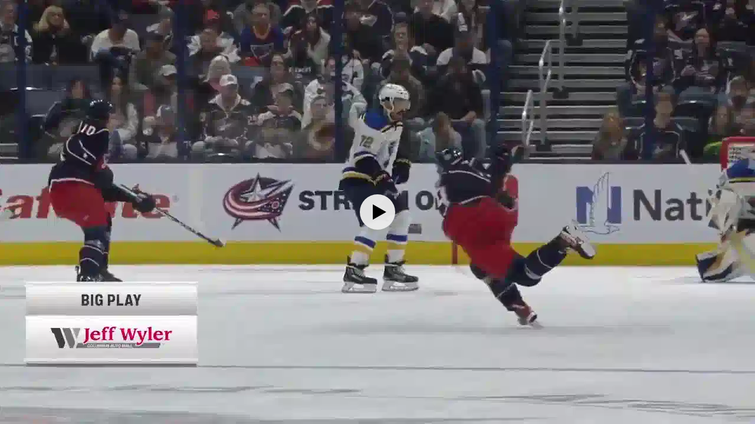

--- FILE ---
content_type: text/javascript
request_url: https://yastatic.net/yandex-video-player-iframe-api-bundles/1.753.13630/js/chunk.yasp-inline.js
body_size: 110665
content:
/*! For license information please see chunk.yasp-inline.js.LICENSE.txt */
(self.webpackChunkwpk_player_legacy_1_753_13630_jsonp=self.webpackChunkwpk_player_legacy_1_753_13630_jsonp||[]).push([[599],{73647:function(e,t,r){"use strict";r.d(t,{H:function(){return n.H}});var n=r(1806)},72052:function(e,t,r){"use strict";function n(e){return(n="function"==typeof Symbol&&"symbol"==typeof Symbol.iterator?function(e){return typeof e}:function(e){return e&&"function"==typeof Symbol&&e.constructor===Symbol&&e!==Symbol.prototype?"symbol":typeof e})(e)}function i(e,t){if(!(e instanceof t))throw new TypeError("Cannot call a class as a function")}function o(e,t){for(var r=0;r<t.length;r++){var n=t[r];n.enumerable=n.enumerable||!1,n.configurable=!0,"value"in n&&(n.writable=!0),Object.defineProperty(e,n.key,n)}}function a(e,t,r){return t&&o(e.prototype,t),r&&o(e,r),Object.defineProperty(e,"prototype",{writable:!1}),e}function u(e,t){return(u=Object.setPrototypeOf?Object.setPrototypeOf.bind():function(e,t){return e.__proto__=t,e})(e,t)}function s(e){var t=function(){if("undefined"===typeof Reflect||!Reflect.construct)return!1;if(Reflect.construct.sham)return!1;if("function"===typeof Proxy)return!0;try{return Boolean.prototype.valueOf.call(Reflect.construct(Boolean,[],(function(){}))),!0}catch(e){return!1}}();return function(){var r,n=f(e);if(t){var i=f(this).constructor;r=Reflect.construct(n,arguments,i)}else r=n.apply(this,arguments);return c(this,r)}}function c(e,t){if(t&&("object"===n(t)||"function"===typeof t))return t;if(void 0!==t)throw new TypeError("Derived constructors may only return object or undefined");return l(e)}function l(e){if(void 0===e)throw new ReferenceError("this hasn't been initialised - super() hasn't been called");return e}function f(e){return(f=Object.setPrototypeOf?Object.getPrototypeOf.bind():function(e){return e.__proto__||Object.getPrototypeOf(e)})(e)}function h(e,t,r){return t in e?Object.defineProperty(e,t,{value:r,enumerable:!0,configurable:!0,writable:!0}):e[t]=r,e}r.d(t,{H:function(){return y}});var d=r(9057),p={},v=function(e){function t(e){var n;if(i(this,t),h(l(n=r.call(this)),"aborted",void 0),h(l(n),"reason",void 0),h(l(n),"_onabort",(function(){})),e!==p)throw new TypeError("Illegal constructor.");return n.aborted=!1,n}!function(e,t){if("function"!==typeof t&&null!==t)throw new TypeError("Super expression must either be null or a function");e.prototype=Object.create(t&&t.prototype,{constructor:{value:e,writable:!0,configurable:!0}}),Object.defineProperty(e,"prototype",{writable:!1}),t&&u(e,t)}(t,e);var r=s(t);return a(t,[{key:"onabort",get:function(){return this._onabort},set:function(e){var t=this._onabort;t&&this.removeEventListener("abort",t),this._onabort=e,this.addEventListener("abort",e)}},{key:"throwIfAborted",value:function(){throw this.reason}}]),t}(d.Z),y=function(){function e(){i(this,e),h(this,"_signal",void 0),this._signal=new v(p)}return a(e,[{key:"signal",get:function(){return this._signal}},{key:"abort",value:function(e){var t=this.signal;t.aborted||(t.aborted=!0,t.reason=e,t.dispatchEvent(new Event("abort")))}}]),e}()},1806:function(e,t,r){"use strict";function n(e){return(n="function"==typeof Symbol&&"symbol"==typeof Symbol.iterator?function(e){return typeof e}:function(e){return e&&"function"==typeof Symbol&&e.constructor===Symbol&&e!==Symbol.prototype?"symbol":typeof e})(e)}r.d(t,{H:function(){return u}});var i=r(86673),o=r(72052),a="object"===("undefined"===typeof self?"undefined":n(self))?self:window,u=Boolean((0,i.Y)((function(){return new a.AbortController})))?a.AbortController:o.H},95419:function(e,t,r){"use strict";function n(e){switch(e){case 401:return"EXPIRED_SIGNATURE";case 403:return"INVALID_SIGNATURE";case 404:return"RESOURCE_NOT_FOUND";case 416:return"INVALID_RANGE";case 429:return"TOO_MANY_REQUESTS";case 451:return"REGIONAL_RESTRICTION";case 454:return"BANNED";case 0:return"UNKNOWN_HTTP_ERROR";default:return"BAD_HTTP_STATUS"}}r.d(t,{v:function(){return n}})},64275:function(e,t,r){"use strict";function n(e){return(n="function"==typeof Symbol&&"symbol"==typeof Symbol.iterator?function(e){return typeof e}:function(e){return e&&"function"==typeof Symbol&&e.constructor===Symbol&&e!==Symbol.prototype?"symbol":typeof e})(e)}function i(e,t){var r=Object.keys(e);if(Object.getOwnPropertySymbols){var n=Object.getOwnPropertySymbols(e);t&&(n=n.filter((function(t){return Object.getOwnPropertyDescriptor(e,t).enumerable}))),r.push.apply(r,n)}return r}function o(e){for(var t=1;t<arguments.length;t++){var r=null!=arguments[t]?arguments[t]:{};t%2?i(Object(r),!0).forEach((function(t){p(e,t,r[t])})):Object.getOwnPropertyDescriptors?Object.defineProperties(e,Object.getOwnPropertyDescriptors(r)):i(Object(r)).forEach((function(t){Object.defineProperty(e,t,Object.getOwnPropertyDescriptor(r,t))}))}return e}function a(e,t){return(a=Object.setPrototypeOf?Object.setPrototypeOf.bind():function(e,t){return e.__proto__=t,e})(e,t)}function u(e){var t=function(){if("undefined"===typeof Reflect||!Reflect.construct)return!1;if(Reflect.construct.sham)return!1;if("function"===typeof Proxy)return!0;try{return Boolean.prototype.valueOf.call(Reflect.construct(Boolean,[],(function(){}))),!0}catch(e){return!1}}();return function(){var r,n=l(e);if(t){var i=l(this).constructor;r=Reflect.construct(n,arguments,i)}else r=n.apply(this,arguments);return s(this,r)}}function s(e,t){if(t&&("object"===n(t)||"function"===typeof t))return t;if(void 0!==t)throw new TypeError("Derived constructors may only return object or undefined");return c(e)}function c(e){if(void 0===e)throw new ReferenceError("this hasn't been initialised - super() hasn't been called");return e}function l(e){return(l=Object.setPrototypeOf?Object.getPrototypeOf.bind():function(e){return e.__proto__||Object.getPrototypeOf(e)})(e)}function f(e,t){if(!(e instanceof t))throw new TypeError("Cannot call a class as a function")}function h(e,t){for(var r=0;r<t.length;r++){var n=t[r];n.enumerable=n.enumerable||!1,n.configurable=!0,"value"in n&&(n.writable=!0),Object.defineProperty(e,n.key,n)}}function d(e,t,r){return t&&h(e.prototype,t),r&&h(e,r),Object.defineProperty(e,"prototype",{writable:!1}),e}function p(e,t,r){return t in e?Object.defineProperty(e,t,{value:r,enumerable:!0,configurable:!0,writable:!0}):e[t]=r,e}r.d(t,{O:function(){return x}});var v=r(54588),y=r(35276),m=(r(91761),r(46869)),g=r(65705),b=r(81524),w=r.n(b)().ru.yandex.videoplayer.multiplatform,S=function(){function e(){f(this,e),p(this,"getTime",(0,y.u)())}return d(e,[{key:"getDurationMs",value:function(){return this.getTime()}}]),e}(),k=function(){function e(){f(this,e)}return d(e,[{key:"create",value:function(){return new S}}]),e}(),O=function(){function e(t,r){f(this,e),this.task=t,this.time=r,p(this,"intervalId",null)}return d(e,[{key:"start",value:function(){this.intervalId=setInterval(this.task,this.time)}},{key:"stop",value:function(){null!==this.intervalId&&(clearInterval(this.intervalId),this.intervalId=null)}}]),e}(),_=function(){function e(){f(this,e)}return d(e,[{key:"create",value:function(e,t){return new O(e,t)}}]),e}(),E=function(){function e(t){f(this,e),this.fetcher=t,p(this,"progressListeners",new Map)}return d(e,[{key:"addResponseStartListener",value:function(e){this.fetcher.on("ResponseStart",e)}},{key:"removeResponseStartListener",value:function(e){this.fetcher.off("ResponseStart",e)}},{key:"addResponseEndListener",value:function(e){this.fetcher.on("ResponseEnd",e)}},{key:"removeResponseEndListener",value:function(e){this.fetcher.off("ResponseEnd",e)}},{key:"addProgressListener",value:function(e){var t=function(t){var r=t.time,n=t.size;e(new w.fetcher.BandwidthInfo(r,n))};this.progressListeners.set(e,t),this.fetcher.on("Progress",t)}},{key:"removeProgressListener",value:function(e){var t=this.progressListeners.get(e);void 0===t&&(this.progressListeners.delete(e),this.fetcher.off("Progress",t))}}]),e}(),x=function(e){function t(){var e;if(f(this,t),p(c(e=r.call(this)),"fetcherProgressAccumulator",new w.fetcher.FetcherProgressAccumulator(new k,new w.fetcher.FetcherProgressAccumulatorParams((0,g.RW)("disable_multiplatform_interval_task")?null:new _,new w.fetcher.FetcherProgressAccumulatorExperimentalFlags(null,(0,g.jS)("web_multiplatform_fpa_process_interval"),(0,g.RW)("web_multiplatform_fpa_call_process_after_last_response_end"))))),p(c(e),"fetchers",new Map),p(c(e),"bandwidthInfoBatch",[]),(0,g.RW)("web_yasp_enable_network_traces")&&e.on("Progress",(function(t){e.bandwidthInfoBatch.push(o(o({},t),{},{clientTimestamp:(0,m.no)()})),e.bandwidthInfoBatch.length>=30&&(e.emit("NetworkTrace",e.bandwidthInfoBatch),e.bandwidthInfoBatch=[])})),e.fetcherProgressAccumulator.addProgressListener((function(t){var r=t.durationMs,n=t.sizeBytes;e.emit("Progress",{time:r,size:n})})),(0,g.RW)("disable_multiplatform_interval_task")){var n=setInterval((function(){e.fetcherProgressAccumulator.process()}),100);e.once("Destroy",(function(){clearInterval(n)}))}return e.once("Destroy",(function(){e.fetcherProgressAccumulator.destroy()})),e}!function(e,t){if("function"!==typeof t&&null!==t)throw new TypeError("Super expression must either be null or a function");e.prototype=Object.create(t&&t.prototype,{constructor:{value:e,writable:!0,configurable:!0}}),Object.defineProperty(e,"prototype",{writable:!1}),t&&a(e,t)}(t,e);var r=u(t);return d(t,[{key:"appendFetcher",value:function(e){var t=new E(e);this.fetchers.set(e,t),this.fetcherProgressAccumulator.appendFetcher(t)}},{key:"removeFetcher",value:function(e){var t=this.fetchers.get(e);void 0!==t&&(this.fetchers.delete(t),this.fetcherProgressAccumulator.removeFetcher(t))}},{key:"isLL",value:function(){return!1}}]),t}(v.M)},31969:function(e,t,r){"use strict";var n;r.d(t,{D:function(){return n}}),function(e){e.LIVE="LIVE",e.EVENT="EVENT",e.VOD="VOD"}(n||(n={}))},62404:function(e,t,r){"use strict";r.d(t,{i:function(){return n}});var n=!(0,r(53878).t)(Math.random)||Math.random()===Math.random()},72177:function(e,t,r){"use strict";r.d(t,{M:function(){return o}});var n=r(62404),i=r(82484),o=n.i?i.U:function(){return Math.random()}},82484:function(e,t,r){"use strict";function n(){return((o=16807*o%2147483647)-1)/2147483646}r.d(t,{U:function(){return n}});var i=r(46869),o=(0,i.m6)()*(0,i.no)()%2147483647},69359:function(e,t,r){"use strict";function n(e,t){var r=Object.keys(e);if(Object.getOwnPropertySymbols){var n=Object.getOwnPropertySymbols(e);t&&(n=n.filter((function(t){return Object.getOwnPropertyDescriptor(e,t).enumerable}))),r.push.apply(r,n)}return r}function i(e){for(var t=1;t<arguments.length;t++){var r=null!=arguments[t]?arguments[t]:{};t%2?n(Object(r),!0).forEach((function(t){o(e,t,r[t])})):Object.getOwnPropertyDescriptors?Object.defineProperties(e,Object.getOwnPropertyDescriptors(r)):n(Object(r)).forEach((function(t){Object.defineProperty(e,t,Object.getOwnPropertyDescriptor(r,t))}))}return e}function o(e,t,r){return t in e?Object.defineProperty(e,t,{value:r,enumerable:!0,configurable:!0,writable:!0}):e[t]=r,e}function a(e){var t,r=s.Z,n=0,o=function(e){n=e.status,t=e.response};return{promise:new c((function(t,n){(0,u.W)(i(i({},e),{},{onSuccess:function(e){o(e),t(e)},onError:function(e,t){o(t),n(e)},onAbort:n,onSetup:function(e){var t=e.abort;return r=t}}))})),abort:function(e){return r(e)},getStatus:function(){return n},getResponse:function(){return t}}}if(r.d(t,{_:function(){return a}}),35!=r.j)var u=r(18397);if(35!=r.j)var s=r(88261);var c=r(72573)},74800:function(e,t,r){"use strict";function n(e,t){var r=Object.keys(e);if(Object.getOwnPropertySymbols){var n=Object.getOwnPropertySymbols(e);t&&(n=n.filter((function(t){return Object.getOwnPropertyDescriptor(e,t).enumerable}))),r.push.apply(r,n)}return r}function i(e){for(var t=1;t<arguments.length;t++){var r=null!=arguments[t]?arguments[t]:{};t%2?n(Object(r),!0).forEach((function(t){o(e,t,r[t])})):Object.getOwnPropertyDescriptors?Object.defineProperties(e,Object.getOwnPropertyDescriptors(r)):n(Object(r)).forEach((function(t){Object.defineProperty(e,t,Object.getOwnPropertyDescriptor(r,t))}))}return e}function o(e,t,r){return t in e?Object.defineProperty(e,t,{value:r,enumerable:!0,configurable:!0,writable:!0}):e[t]=r,e}function a(e){return new s((function(t,r){(0,u.W)(i(i({},e),{},{onSuccess:t,onError:r}))}))}r.d(t,{W:function(){return a}});var u=r(18397),s=r(72573)},2705:function(e,t,r){"use strict";function n(e){function t(){if(0!==o.length){var e=o.slice();o.length=0,e.forEach((function(e){var t=e.task,i=e.onPromiseReject;if(u)i(n);else try{t(r)}catch(o){}})),o.length>0&&t()}}var r,n,o=[],a=!1,u=!1;return e.then((function(e){r=e,a=!0,t()})),e.catch((function(e){n=e,u=!0,t()})),function(e){var t=arguments.length>1&&void 0!==arguments[1]?arguments[1]:i.Z;if(u)t(n);else if(!a||o.length>0)o.push({task:e,onPromiseReject:t});else try{e(r)}catch(s){}}}r.d(t,{P:function(){return n}});var i=r(88261)},15749:function(e,t,r){"use strict";r.d(t,{X:function(){return n}});r(91761);var n=Math.max(Math.abs(0),0)},9766:function(e,t,r){"use strict";r.d(t,{e:function(){return o}});r(91761);var n=r(99444),i=r(15749),o={remainingBufferedTime:Math.max(Math.abs(0),0),state:n.X.BUFFERING,currentTime:i.X,watchedTime:Math.max(Math.abs(0),0),duration:Math.max(0,0)}},60435:function(e,t,r){"use strict";function n(e,t){var r=Object.keys(e);if(Object.getOwnPropertySymbols){var n=Object.getOwnPropertySymbols(e);t&&(n=n.filter((function(t){return Object.getOwnPropertyDescriptor(e,t).enumerable}))),r.push.apply(r,n)}return r}function i(e){for(var t=1;t<arguments.length;t++){var r=null!=arguments[t]?arguments[t]:{};t%2?n(Object(r),!0).forEach((function(t){a(e,t,r[t])})):Object.getOwnPropertyDescriptors?Object.defineProperties(e,Object.getOwnPropertyDescriptors(r)):n(Object(r)).forEach((function(t){Object.defineProperty(e,t,Object.getOwnPropertyDescriptor(r,t))}))}return e}function o(e,t){for(var r=0;r<t.length;r++){var n=t[r];n.enumerable=n.enumerable||!1,n.configurable=!0,"value"in n&&(n.writable=!0),Object.defineProperty(e,n.key,n)}}function a(e,t,r){return t in e?Object.defineProperty(e,t,{value:r,enumerable:!0,configurable:!0,writable:!0}):e[t]=r,e}r.d(t,{M0:function(){return T},ad:function(){return _.a},lY:function(){return O.l}});var u=r(99444),s=(r(91761),r(1648));if(35!=r.j)var c=r(86037);var l=r(54360),f=r(81161);if(35!=r.j)var h=r(78041);if(35!=r.j)var d=r(84780);if(35!=r.j)var p=r(6632);if(35!=r.j)var v=r(56920);var y=r(8053),m=r(6055);if(35!=r.j)var g=r(86673);var b=r(46869),w=(r(7312),r(16802)),S=r(36486),k=r(3684),O=r(70159),_=r(20348),E={enabled:!0,events:[u.r.Watched10Sec,u.r.Watched20Sec,u.r.Heartbeat30Sec]},x={logVersion:"1.3.0"},T=35!=r.j?function(){function e(t){var r=this,n=t.sendLog,i=t.playerInfo,o=t.getState;!function(e,t){if(!(e instanceof t))throw new TypeError("Cannot call a class as a function")}(this,e),a(this,"watchedTimeTracker",void 0),a(this,"fatalTracker",void 0),a(this,"playbackTracker",void 0),a(this,"playerAliveController",void 0),a(this,"stalledController",void 0),a(this,"remoteProgressSavingInfo",E),a(this,"staticParams",{}),a(this,"playerInfo",void 0),a(this,"useOfDeprecatedMethodIsLogged",!1),a(this,"timer",void 0),a(this,"timerStartTime",Date.now()),a(this,"sendLog",void 0),a(this,"getState",void 0),a(this,"destroyed",!1),a(this,"wasInitBufferingLogged",!1),a(this,"externalStalledDuration",0),a(this,"initialStalledDuration",0),a(this,"wasInitBufferingHandled",!1),a(this,"initialStalledTimestamp",void 0),a(this,"initialStalledTimestampStop",void 0),a(this,"eventIndex",0),a(this,"reportNumber",0),a(this,"sourceIndexes",{current:0,last:0}),this.playerInfo=i,this.sendLog=n,this.getState=o,this.playbackTracker=new s.$({onEvent:function(e){return r.logEvent({name:e})}}),this.stalledController=new f.H({getState:this.getState,logEvent:function(e){return r.logEvent(e)}}),this.watchedTimeTracker=new w.Y(o,(function(e){return r.playbackTracker.onWatchedTimeChange(e)})),this.playerAliveController=new l.m({getState:o,onFlushStates:function(e){return r.logEvent({name:"PlayerAlive",data:{states:e}})},getTimestamp:function(){return r.getLogTimestamp()},stalledController:this.stalledController,getWatchedTime:function(){return r.watchedTimeTracker.getWatchedTime()}}),this.fatalTracker=new c.g,this.initOnVisibilityChangeHandling(),this.timer=new k.A}var t,r,n;return t=e,n=[{key:"getVpuid",value:function(){return S.vi}}],(r=[{key:"getLogTimestamp",value:function(){return Math.round(this.timerStartTime+this.timer.now())}},{key:"initOnVisibilityChangeHandling",value:function(){var e=this,t=(0,v.Y)(document,(function(t){t||e.playerAliveController.flushStates()}));this.playerAliveController.addDestroyHandler(t)}},{key:"setStaticParams",value:function(e,t){this.staticParams=i(t?{}:i({},this.staticParams),e)}},{key:"enableRemoteProgressSaving",value:function(e){this.remoteProgressSavingInfo.enabled=e}},{key:"updateWatchedTime",value:function(){this.useOfDeprecatedMethodIsLogged||(this.logEvent({name:"DeprecatedTelemetryMethodUsed",data:{method:"updateWatchedTime"}}),this.useOfDeprecatedMethodIsLogged=!0),(0,d.L)(new Error("Deprecated method used. Method is Telemetry#updateWatchedTime(). Just remove. Telemetry calculates watchedTime itself now."))}},{key:"setPlayingState",value:function(e){this.playbackTracker.onPlayingStateChange(e),this.handleInitialBuffering(),e===u.X.BUFFERING?this.setBuffering(!0):this.setBuffering(!1)}},{key:"logEvent",value:function(e,t){if(!this.destroyed){var r=this.getFullEventLog(e,t),n=this.getUrlParams(r.eventType,r.eventName,e.labels);this.sendData(r,n)}}},{key:"logError",value:function(e,t){var r=e.error,n=e.labels,i=e.extraRootFields;if(!this.destroyed){r.isFatal=this.fatalTracker.checkIsFatal(r.isFatal,this.staticParams.streamUrl);var o=this.getFullErrorLog({error:r,labels:n,extraRootFields:i,sourceIndex:t}),a=this.getUrlParams(o.eventType,o.eventName,n);this.sendData(o,a)}}},{key:"getUrlParams",value:function(e,t,r){var n;return i(i({},r),{},(a(n={},this.playerInfo.service,this.playerInfo.version),a(n,e,String(t)),n))}},{key:"getFullEventLog",value:function(e,t){var r=this.getState(),n=i(i(i({},this.staticParams.labels),e.labels),{},{videoType:null===r||void 0===r?void 0:r.videoType}),o=p.P.includes(e.name)?i(i({},e.data),this.getDataToSend(r)):e.data,a={};return this.remoteProgressSavingInfo.events.includes(e.name)&&r&&(a.playbackProgress={time:r.currentTime}),i(i(i(i(i(i({},x),this.staticParams),e.extraRootFields),a),this.playerInfo),{},{vpuid:S.vi,eventType:"event",eventName:e.name,timestamp:this.getLogTimestamp(),documentIsVisible:(0,h.s)(document),eventIndex:this.eventIndex,data:o,labels:n,sourceIndex:null!==t&&void 0!==t?t:this.sourceIndexes.current})}},{key:"getFullErrorLog",value:function(e){var t=e.error,r=e.labels,n=e.extraRootFields,o=e.sourceIndex,a=i(i({},this.staticParams.labels),r);return t.details=(0,g.Y)((function(){return"string"===typeof t.details?t.details:JSON.stringify(t.details)}))||t.details,i(i(i(i(i({},x),this.playerInfo),this.staticParams),n),{},{vpuid:S.vi,eventType:t.isFatal?"fatal":"error",eventName:String(t.code),timestamp:this.getLogTimestamp(),documentIsVisible:(0,h.s)(document),eventIndex:this.eventIndex,data:t,labels:a,sourceIndex:null!==o&&void 0!==o?o:this.sourceIndexes.current})}},{key:"getDataToSend",value:function(e){if(!e)return{};var t=e.duration,r=e.currentTime,n=e.utcStartTime,i=e.isFullscreen,o=e.volume,a=e.muted;return{watchedSec:this.watchedTimeTracker.getWatchedTime(),duration:isNaN(t)?void 0:t,time:r,utcTime:void 0===n?void 0:n+r,isFullscreen:i,isMuted:a||0===o}}},{key:"sendData",value:function(e,t){var r=this;void 0!==e&&((0,g.Y)((function(){return r.sendLog(e,t)}),d.L),this.eventIndex++)}},{key:"checkStalledReason",value:function(e){return this.stalledController.getCurrentStalledReason()===e}},{key:"setBuffering",value:function(e,t){this.stalledController.setBuffering(e,t)}},{key:"setExpectedBuffering",value:function(e){var t=e.reason,r=e.details;switch(this.checkInitBuffering(t),t){case y.k.SetSource:this.setBuffering(!1),this.clearBufferingHistory();break;case y.k.Init:break;default:this.checkStalledReason(t)||this.setBuffering(!1)}return this.stalledController.setExpectedStalled((0,m.y)(t,r))}},{key:"checkInitBuffering",value:function(e){this.wasInitBufferingLogged||e===y.k.Init||this.onInitBuffering()}},{key:"setExternalStalledDuration",value:function(e){var t=this.getExpectedStalled();t.reason===y.k.Init&&e&&(t.details={externalStalledDuration:e/1e3},this.setExpectedBuffering(t))}},{key:"startInitBufferingTimer",value:function(){this.initialStalledTimestamp=(0,b.no)()}},{key:"stopInitBufferingTimer",value:function(){this.initialStalledTimestampStop=(0,b.no)()}},{key:"onInitBuffering",value:function(e){if(!this.wasInitBufferingLogged){var t=this.initialStalledTimestamp&&!this.initialStalledTimestampStop,r=this.initialStalledTimestamp&&this.initialStalledTimestampStop;this.initialStalledDuration=t?(0,b.no)()-this.initialStalledTimestamp:r?this.initialStalledTimestampStop-this.initialStalledTimestamp:0,this.externalStalledDuration=null!==e&&void 0!==e?e:0,"pause"!==(this.getState()||{}).playingState&&this.handleInitialBuffering(),this.wasInitBufferingLogged=!0,this.initialStalledTimestamp=void 0,this.initialStalledTimestampStop=void 0}}},{key:"handleInitialBuffering",value:function(){this.wasInitBufferingHandled||(this.externalStalledDuration&&this.setExternalStalledDuration(this.externalStalledDuration),this.setBuffering(!0,this.initialStalledDuration),this.wasInitBufferingHandled=!0)}},{key:"destroy",value:function(e){this.stalledController.destroy(),this.playerAliveController.destroy(),this.watchedTimeTracker.destroy(),this.logEvent({name:"DestroyPlayer",data:{reason:null===e||void 0===e?void 0:e.reason}}),this.timer.stop(),this.destroyed=!0}},{key:"getExpectedStalled",value:function(){return this.stalledController.getExpectedStalled()}},{key:"clearBufferingHistory",value:function(){return this.stalledController.clearStalledHistory()}},{key:"setPreloadDetails",value:function(){this.useOfDeprecatedMethodIsLogged||(this.logEvent({name:"DeprecatedTelemetryMethodUsed",data:{method:"setPreloadDetails"}}),this.useOfDeprecatedMethodIsLogged=!0),(0,d.L)(new Error("Deprecated method used. Method is Telemetry#setPreloadDetails(). Just remove it."))}},{key:"writePlayerAliveStateManually",value:function(){return this.playerAliveController.writeStateManually()}},{key:"flushStates",value:function(){return this.playerAliveController.flushStates()}},{key:"onCreatePlayer",value:function(e,t){this.logEvent({name:"CreatePlayer",data:e,extraRootFields:t})}},{key:"onBeforePreload",value:function(){return++this.sourceIndexes.last}},{key:"getSourceIndex",value:function(){return this.sourceIndexes.current}},{key:"onBeforeSetSource",value:function(){return++this.sourceIndexes.last}},{key:"onSetSource",value:function(e,t,r){var n;if(this.flushStates(),this.sourceIndexes.current=this.sourceIndexes.last>this.sourceIndexes.current?this.sourceIndexes.last:++this.sourceIndexes.last,this.watchedTimeTracker.reset(),r&&this.setStaticParams(r),this.logEvent({name:"SetSource",data:null!==e&&void 0!==e?e:void 0}),e&&t){this.setExpectedBuffering({reason:y.k.SetSource,details:t});var i=null===(n=this.getState())||void 0===n?void 0:n.playingState;i!==u.X.PAUSE&&i!==u.X.END&&this.setBuffering(!0)}}},{key:"sendReportLog",value:function(e,t){var r=!(arguments.length>2&&void 0!==arguments[2])||arguments[2],n=null!==t&&void 0!==t?t:this.generateReportId();return this.logEvent({name:"ReportLog",data:{reportId:n,reported:r,reportData:e}}),n}},{key:"generateReportId",value:function(){return"".concat(this.playerInfo.vsid,"x").concat(this.reportNumber++)}},{key:"onExpectedBuffering",value:function(e){var t=e.reason,r=e.details;return this.checkInitBuffering(t),this.stalledController.setExpectedStalled((0,m.y)(t,r))}},{key:"onSeek",value:function(e){this.setExpectedBuffering({reason:y.k.Seek,details:e})}},{key:"onVideoTrackChange",value:function(e){this.setExpectedBuffering({reason:y.k.VideoTrackChange,details:e})}},{key:"onAudioTrackChange",value:function(e){this.setExpectedBuffering({reason:y.k.AudioTrackChange,details:e})}},{key:"onRecover",value:function(e){this.setExpectedBuffering({reason:y.k.Recover,details:e})}},{key:"onMediaError",value:function(e){this.setExpectedBuffering({reason:y.k.MediaError,details:e})}},{key:"onNetworkStatusChange",value:function(e){this.setExpectedBuffering({reason:y.k.Offline,details:e})}},{key:"onRepresentationsChange",value:function(e){this.setExpectedBuffering({reason:y.k.RepresentationsChange,details:e})}},{key:"onLiveEdge",value:function(e){this.setExpectedBuffering({reason:y.k.LiveEdge,details:e})}},{key:"onAdStart",value:function(e){this.setExpectedBuffering({reason:y.k.AdStart,details:e})}},{key:"onAdBetween",value:function(e){this.setExpectedBuffering({reason:y.k.AdBetween,details:e})}},{key:"onAdEnd",value:function(e){this.setExpectedBuffering({reason:y.k.AdEnd,details:e})}}])&&o(t.prototype,r),n&&o(t,n),Object.defineProperty(t,"prototype",{writable:!1}),e}():null},86037:function(e,t,r){"use strict";function n(e,t){return function(e){if(Array.isArray(e))return e}(e)||function(e,t){var r=null==e?null:"undefined"!==typeof Symbol&&e[Symbol.iterator]||e["@@iterator"];if(null==r)return;var n,i,o=[],a=!0,u=!1;try{for(r=r.call(e);!(a=(n=r.next()).done)&&(o.push(n.value),!t||o.length!==t);a=!0);}catch(s){u=!0,i=s}finally{try{a||null==r.return||r.return()}finally{if(u)throw i}}return o}(e,t)||i(e,t)||function(){throw new TypeError("Invalid attempt to destructure non-iterable instance.\nIn order to be iterable, non-array objects must have a [Symbol.iterator]() method.")}()}function i(e,t){if(e){if("string"===typeof e)return o(e,t);var r=Object.prototype.toString.call(e).slice(8,-1);return"Object"===r&&e.constructor&&(r=e.constructor.name),"Map"===r||"Set"===r?Array.from(e):"Arguments"===r||/^(?:Ui|I)nt(?:8|16|32)(?:Clamped)?Array$/.test(r)?o(e,t):void 0}}function o(e,t){(null==t||t>e.length)&&(t=e.length);for(var r=0,n=new Array(t);r<t;r++)n[r]=e[r];return n}function a(e,t){for(var r=0;r<t.length;r++){var n=t[r];n.enumerable=n.enumerable||!1,n.configurable=!0,"value"in n&&(n.writable=!0),Object.defineProperty(e,n.key,n)}}r.d(t,{g:function(){return u}});var u=function(){function e(){var t,r,n;!function(e,t){if(!(e instanceof t))throw new TypeError("Cannot call a class as a function")}(this,e),n=null,(r="lastSourceIndexWithFatal")in(t=this)?Object.defineProperty(t,r,{value:n,enumerable:!0,configurable:!0,writable:!0}):t[r]=n}var t,r,o;return t=e,(r=[{key:"extractSourceIndex",value:function(e){var t=e.split("?")[1];if(t){var r,o=function(e,t){var r="undefined"!==typeof Symbol&&e[Symbol.iterator]||e["@@iterator"];if(!r){if(Array.isArray(e)||(r=i(e))||t&&e&&"number"===typeof e.length){r&&(e=r);var n=0,o=function(){};return{s:o,n:function(){return n>=e.length?{done:!0}:{done:!1,value:e[n++]}},e:function(e){throw e},f:o}}throw new TypeError("Invalid attempt to iterate non-iterable instance.\nIn order to be iterable, non-array objects must have a [Symbol.iterator]() method.")}var a,u=!0,s=!1;return{s:function(){r=r.call(e)},n:function(){var e=r.next();return u=e.done,e},e:function(e){s=!0,a=e},f:function(){try{u||null==r.return||r.return()}finally{if(s)throw a}}}}(t.split("&"));try{for(o.s();!(r=o.n()).done;){var a=n(r.value.split("="),2),u=a[0],s=a[1];if("source_index"===u)return s?Number(s):null}}catch(c){o.e(c)}finally{o.f()}}return null}},{key:"checkIsFatal",value:function(e,t){if(!e||!t)return e;var r=this.extractSourceIndex(t);return null===r?e:(null===this.lastSourceIndexWithFatal||r>this.lastSourceIndexWithFatal)&&(this.lastSourceIndexWithFatal=r,!0)}}])&&a(t.prototype,r),o&&a(t,o),Object.defineProperty(t,"prototype",{writable:!1}),e}()},25588:function(e,t,r){"use strict";function n(e){return Math.floor(e/30)}r.d(t,{p:function(){return n}})},1648:function(e,t,r){"use strict";function n(e,t){for(var r=0;r<t.length;r++){var n=t[r];n.enumerable=n.enumerable||!1,n.configurable=!0,"value"in n&&(n.writable=!0),Object.defineProperty(e,n.key,n)}}r.d(t,{$:function(){return l}});r(91761);var i=r(99444);if(35!=r.j)var o=r(54314);if(35!=r.j)var a=r(13e3);if(35!=r.j)var u=r(16815);if(35!=r.j)var s=r(91923);if(35!=r.j)var c=r(62585);var l=35!=r.j?function(){function e(t){var r,n,i;!function(e,t){if(!(e instanceof t))throw new TypeError("Cannot call a class as a function")}(this,e),this.params=t,i=0,(n="previousWatchedTime")in(r=this)?Object.defineProperty(r,n,{value:i,enumerable:!0,configurable:!0,writable:!0}):r[n]=i}var t,r,l;return t=e,(r=[{key:"onWatchedTimeChange",value:function(e){var t=this.previousWatchedTime;t!==e&&((0,a.G)(t,e)?this.params.onEvent(i.r.Start):(0,c.h)(t,e)?this.params.onEvent(i.r.Watched4Sec):(0,u.o)(t,e)?this.params.onEvent(i.r.Watched10Sec):(0,s.h)(t,e)?this.params.onEvent(i.r.Watched20Sec):(0,o.k)(t,e)&&this.params.onEvent(i.r.Heartbeat30Sec),this.previousWatchedTime=e)}},{key:"onPlayingStateChange",value:function(e){e===i.X.END&&this.params.onEvent(i.r.End)}}])&&n(t.prototype,r),l&&n(t,l),Object.defineProperty(t,"prototype",{writable:!1}),e}():null},54314:function(e,t,r){"use strict";function n(e,t){return(0,i.p)(e)<(0,i.p)(t)}if(r.d(t,{k:function(){return n}}),35!=r.j)var i=r(25588)},13e3:function(e,t,r){"use strict";function n(e,t){return 0===e&&t>0}r.d(t,{G:function(){return n}})},16815:function(e,t,r){"use strict";function n(e,t){return e<10&&t>=10}r.d(t,{o:function(){return n}})},91923:function(e,t,r){"use strict";function n(e,t){return e<20&&t>=20}r.d(t,{h:function(){return n}})},62585:function(e,t,r){"use strict";function n(e,t){return e<4&&t>=4}r.d(t,{h:function(){return n}})},30786:function(e,t,r){"use strict";function n(e,t){for(var r=0;r<t.length;r++){var n=t[r];n.enumerable=n.enumerable||!1,n.configurable=!0,"value"in n&&(n.writable=!0),Object.defineProperty(e,n.key,n)}}function i(e,t,r){return t in e?Object.defineProperty(e,t,{value:r,enumerable:!0,configurable:!0,writable:!0}):e[t]=r,e}r.d(t,{M:function(){return u}});var o=r(5274),a=r(46869),u=35!=r.j?function(){function e(t,r){var n=this;!function(e,t){if(!(e instanceof t))throw new TypeError("Cannot call a class as a function")}(this,e),this.onTick=t,this.onFlush=r,i(this,"wasFirstFlush",!1),i(this,"isDestroyed",!1),i(this,"lastFlushTime",void 0),i(this,"startTime",void 0),i(this,"timer",void 0),i(this,"handleTimeout",(function(){n.onTick(),n.handleFlush(),n.nextTick()})),this.startTime=this.lastFlushTime=(0,a.no)(),this.timer=window.setTimeout((function(){n.onTick(),n.nextTick()}),0)}var t,r,u;return t=e,(r=[{key:"next",value:function(){this.isDestroyed||(window.clearTimeout(this.timer),this.handleFlush(),this.nextTick())}},{key:"destroy",value:function(){window.clearTimeout(this.timer),this.isDestroyed=!0}},{key:"nextTick",value:function(){this.isDestroyed||(window.clearTimeout(this.timer),this.timer=window.setTimeout(this.handleTimeout,this.getTimeout()))}},{key:"handleFlush",value:function(){this.needFlush()&&(this.onFlush(),this.lastFlushTime=this.wasFirstFlush?(0,a.no)():this.startTime,this.wasFirstFlush=!0)}},{key:"needFlush",value:function(){var e=(0,a.no)();return this.wasFirstFlush?e-this.lastFlushTime>=o.fu:e-this.startTime>=o.D}},{key:"getTimeout",value:function(){return(0,a.no)()-this.startTime<o.D?o.qm:o.zB}}])&&n(t.prototype,r),u&&n(t,u),Object.defineProperty(t,"prototype",{writable:!1}),e}():null},5274:function(e,t,r){"use strict";r.d(t,{D:function(){return n},fu:function(){return a},qm:function(){return i},zB:function(){return o}});r(91761);var n=1e4,i=1e3,o=5e3,a=3e4},54360:function(e,t,r){"use strict";function n(e,t){var r=Object.keys(e);if(Object.getOwnPropertySymbols){var n=Object.getOwnPropertySymbols(e);t&&(n=n.filter((function(t){return Object.getOwnPropertyDescriptor(e,t).enumerable}))),r.push.apply(r,n)}return r}function i(e){for(var t=1;t<arguments.length;t++){var r=null!=arguments[t]?arguments[t]:{};t%2?n(Object(r),!0).forEach((function(t){s(e,t,r[t])})):Object.getOwnPropertyDescriptors?Object.defineProperties(e,Object.getOwnPropertyDescriptors(r)):n(Object(r)).forEach((function(t){Object.defineProperty(e,t,Object.getOwnPropertyDescriptor(r,t))}))}return e}function o(e){return function(e){if(Array.isArray(e))return a(e)}(e)||function(e){if("undefined"!==typeof Symbol&&null!=e[Symbol.iterator]||null!=e["@@iterator"])return Array.from(e)}(e)||function(e,t){if(!e)return;if("string"===typeof e)return a(e,t);var r=Object.prototype.toString.call(e).slice(8,-1);"Object"===r&&e.constructor&&(r=e.constructor.name);if("Map"===r||"Set"===r)return Array.from(e);if("Arguments"===r||/^(?:Ui|I)nt(?:8|16|32)(?:Clamped)?Array$/.test(r))return a(e,t)}(e)||function(){throw new TypeError("Invalid attempt to spread non-iterable instance.\nIn order to be iterable, non-array objects must have a [Symbol.iterator]() method.")}()}function a(e,t){(null==t||t>e.length)&&(t=e.length);for(var r=0,n=new Array(t);r<t;r++)n[r]=e[r];return n}function u(e,t){for(var r=0;r<t.length;r++){var n=t[r];n.enumerable=n.enumerable||!1,n.configurable=!0,"value"in n&&(n.writable=!0),Object.defineProperty(e,n.key,n)}}function s(e,t,r){return t in e?Object.defineProperty(e,t,{value:r,enumerable:!0,configurable:!0,writable:!0}):e[t]=r,e}r.d(t,{m:function(){return g}});r(91761);var c=r(70627),l=r.n(c),f=r(30786),h=r(9766);if(35!=r.j)var d=r(5050);var p=r(84729),v=r(66532);if(35!=r.j)var y=r(32520);if(35!=r.j)var m=r(20929);var g=35!=r.j?function(){function e(t){var r=this;!function(e,t){if(!(e instanceof t))throw new TypeError("Cannot call a class as a function")}(this,e),this.props=t,s(this,"prevState",void 0),s(this,"states",[]),s(this,"timer",void 0),s(this,"destroyHandlers",[]),s(this,"writeStateManually",(0,y.D)((function(){r.writeState(),r.timer.next()}),0)),this.timer=new f.M((function(){return r.writeState()}),(function(){return r.flushStates()}))}var t,r,n;return t=e,(r=[{key:"addDestroyHandler",value:function(e){this.destroyHandlers.push(e)}},{key:"destroy",value:function(){this.timer.destroy(),this.flushStates(),this.destroyHandlers.forEach((function(e){e()})),this.destroyHandlers=[]}},{key:"getStates",value:function(){return o(this.states)}},{key:"flushStates",value:function(){this.writeStateManually.now();var e=this.getStates();e.length>0&&this.props.onFlushStates(e),this.states.length=0}},{key:"writeState",value:function(){var e=this.getPlayerAliveState();l()(this.prevState,e)||(this.prevState=e,this.states.push(i(i({},e),{},{timestamp:this.props.getTimestamp()})))}},{key:"getPlayerAliveState",value:function(){var e,t,r=i(i({},h.e),{},{saveData:(0,d.R)(),rtt:(0,p.n)()},this.props.stalledController.getStalledHistory()),n=this.props.getState();if(!n)return i({},r);var a=n.currentTime,u=n.duration,s=n.muted,c=n.playingState,l=n.remainingBufferedTime,f=n.adState,y=n.liveLatency,g=n.videoTracks,b=n.audioTrack,w=n.videoSize,S=n.isVisible,k=n.capHeight,O=n.capWidth,_=n.containerHeight,E=n.containerWidth,x=n.bandwidthEstimate,T=n.bandwidthSource,P=n.droppedFrames,j=n.shownFrames,L=n.isFullscreen,A=n.isPictureInPicture,I=n.volume,R=n.playbackRate,B=g.find((function(e){return e.selected})),M=o(g).sort((function(e,t){return t.bitrate-e.bitrate})),D=(null===f||void 0===f?void 0:f.state)===v.M.PLAYING,F=!D,C=this.props.getWatchedTime();return i(i({},r),{},{watchedTime:Math.max(0,C),currentTime:isNaN(a)?0:Math.max(0,a),duration:isNaN(u)?0:Math.max(0,u),isMuted:s,state:c,remainingBufferedTime:(null===l||void 0===l?void 0:l.total)||0,remainingAudioBufferedTime:void 0===(null===l||void 0===l?void 0:l.audio)?void 0:Math.max(0,l.audio),remainingVideoBufferedTime:void 0===(null===l||void 0===l?void 0:l.video)?void 0:Math.max(0,l.video),ad:D?null===f||void 0===f?void 0:f.type:void 0,liveLatency:void 0===y?void 0:Math.max(0,y),stalledReason:this.props.stalledController.getCurrentStalledReason(),auto:void 0===(null===B||void 0===B?void 0:B.auto)?void 0:B.auto,isVisible:S,bitrate:null!==B&&void 0!==B&&B.bitrate?Math.max(0,Math.floor(1e3*B.bitrate)):void 0,width:void 0===(null===w||void 0===w?void 0:w.videoWidth)||isNaN(null===w||void 0===w?void 0:w.videoWidth)?void 0:Math.max(0,Math.floor(null===w||void 0===w?void 0:w.videoWidth)),height:void 0===(null===w||void 0===w?void 0:w.videoHeight)||isNaN(null===w||void 0===w?void 0:w.videoHeight)?void 0:Math.max(0,Math.floor(null===w||void 0===w?void 0:w.videoHeight)),maxWidth:F&&null!==(e=M[0])&&void 0!==e&&e.width?Math.max(0,Math.floor(M[0].width)):void 0,maxHeight:F&&null!==(t=M[0])&&void 0!==t&&t.height?Math.max(0,Math.floor(M[0].height)):void 0,audioTrack:(null===b||void 0===b?void 0:b.value)||void 0,audioLang:(null===b||void 0===b?void 0:b.lang)||void 0,audioBitrate:null!==b&&void 0!==b&&b.bitrate?Math.max(0,Math.floor(1e3*b.bitrate)):void 0,capHeight:F&&k?Math.max(0,Math.floor(k)):void 0,capWidth:F&&O?Math.max(0,Math.floor(O)):void 0,containerHeight:void 0!==_?Math.max(0,Math.floor(_)):void 0,containerWidth:void 0!==E?Math.max(0,Math.floor(E)):void 0,bandwidthEstimate:void 0===x||isNaN(x)?void 0:Math.max(0,Math.round(x)),bandwidthSource:T||void 0,droppedFrames:void 0===P?void 0:Math.max(0,Math.floor(P)),shownFrames:void 0===j?void 0:Math.max(0,Math.floor(j)),viewport:(0,m.U)(L,A),volume:I,playbackRate:R})}}])&&u(t.prototype,r),n&&u(t,n),Object.defineProperty(t,"prototype",{writable:!1}),e}():null},7312:function(e,t,r){"use strict";function n(e){return function(e){if(Array.isArray(e))return a(e)}(e)||function(e){if("undefined"!==typeof Symbol&&null!=e[Symbol.iterator]||null!=e["@@iterator"])return Array.from(e)}(e)||o(e)||function(){throw new TypeError("Invalid attempt to spread non-iterable instance.\nIn order to be iterable, non-array objects must have a [Symbol.iterator]() method.")}()}function i(e,t){var r="undefined"!==typeof Symbol&&e[Symbol.iterator]||e["@@iterator"];if(!r){if(Array.isArray(e)||(r=o(e))||t&&e&&"number"===typeof e.length){r&&(e=r);var n=0,i=function(){};return{s:i,n:function(){return n>=e.length?{done:!0}:{done:!1,value:e[n++]}},e:function(e){throw e},f:i}}throw new TypeError("Invalid attempt to iterate non-iterable instance.\nIn order to be iterable, non-array objects must have a [Symbol.iterator]() method.")}var a,u=!0,s=!1;return{s:function(){r=r.call(e)},n:function(){var e=r.next();return u=e.done,e},e:function(e){s=!0,a=e},f:function(){try{u||null==r.return||r.return()}finally{if(s)throw a}}}}function o(e,t){if(e){if("string"===typeof e)return a(e,t);var r=Object.prototype.toString.call(e).slice(8,-1);return"Object"===r&&e.constructor&&(r=e.constructor.name),"Map"===r||"Set"===r?Array.from(e):"Arguments"===r||/^(?:Ui|I)nt(?:8|16|32)(?:Clamped)?Array$/.test(r)?a(e,t):void 0}}function a(e,t){(null==t||t>e.length)&&(t=e.length);for(var r=0,n=new Array(t);r<t;r++)n[r]=e[r];return n}function u(e,t){for(var r=0;r<t.length;r++){var n=t[r];n.enumerable=n.enumerable||!1,n.configurable=!0,"value"in n&&(n.writable=!0),Object.defineProperty(e,n.key,n)}}function s(e,t,r){return t in e?Object.defineProperty(e,t,{value:r,enumerable:!0,configurable:!0,writable:!0}):e[t]=r,e}function c(e){var t,r,n,i;return null!==(t=null===(r=e.performance)||void 0===r?void 0:r.timeOrigin)&&void 0!==t?t:null===(n=e.performance)||void 0===n||null===(i=n.timing)||void 0===i?void 0:i.navigationStart}r.d(t,{$W:function(){return p}});r(91761);var l=r(26174),f=r(41682),h=r(46869),d=r(17571),p=function(){function e(t){!function(e,t){if(!(e instanceof t))throw new TypeError("Cannot call a class as a function")}(this,e),this.config=t,s(this,"intervalId",void 0),s(this,"contexts",[]),s(this,"allowedUrls",new Map)}var t,r,o;return t=e,(r=[{key:"addAllowedUrl",value:function(e){var t=(0,d.S)(e);return!!t&&(this.allowedUrls.set(e,t),!0)}},{key:"addAllowedUrls",value:function(e){var t,r=i(e);try{for(r.s();!(t=r.n()).done;){var n=t.value;this.addAllowedUrl(n)}}catch(o){r.e(o)}finally{r.f()}}},{key:"removeAllowedUrl",value:function(e){this.allowedUrls.delete(e)}},{key:"getAllowedUrls",value:function(){return Array.from(this.allowedUrls.keys())}},{key:"clearAllowedUrls",value:function(){this.allowedUrls.clear()}},{key:"attach",value:function(e){var t=this;(0,f.B)(e)&&-1===this.contexts.indexOf(e)&&(0===this.contexts.length&&(this.intervalId=setInterval((function(){return t.flush()}),3e4)),this.contexts.push(e))}},{key:"detach",value:function(e){var t=this.contexts.indexOf(e);-1!==t&&this.contexts.splice(t,1),0===this.contexts.length&&clearInterval(this.intervalId)}},{key:"destroy",value:function(){this.flush(),this.contexts.length=0,clearInterval(this.intervalId),this.clearAllowedUrls()}},{key:"flush",value:function(){var e=this,t=[],r=this.contexts.map(c),o=Math.min.apply(Math,n(r));if(this.contexts.forEach((function(n,i){(function(e){try{var t,r,n=null!==(t=e.performance.getEntriesByType)&&void 0!==t?t:e.performance.webkitGetEntriesByType,i=null!==(r=e.performance.clearResourceTimings)&&void 0!==r?r:e.performance.webkitClearResourceTimings,o=n.call(e.performance,"resource");return i.call(e.performance),o}catch(a){return[]}})(n).forEach((function(n){e.shouldLogResource(n.name)&&t.push((0,l.I)(n,r[i],o))}))})),0!==t.length){var a=(0,h.m6)();(function(e){var t,r=arguments.length>1&&void 0!==arguments[1]?arguments[1]:65536,n=new TextEncoder,o=[],a=[],u=0,s=i(e);try{for(s.s();!(t=s.n()).done;){var c=t.value,l=JSON.stringify(c),f=n.encode(l).length,h=u+f;h>r?(o.push(a),a=[c],u=f):(a.push(c),u+=f)}}catch(d){s.e(d)}finally{s.f()}return a.length>0&&o.push(a),o})(t).forEach((function(t,r){setTimeout((function(){e.config.sendLog(t,{perfnow:String(a),navstart:String(o)})}),500*r)}))}}},{key:"shouldLogResource",value:function(t){return!e.SERVICE_ENDPOINTS_REGEX.test(t)&&(!!this.config.ignoreWhiteList||!!e.MEDIA_EXTENSION_REGEX.test(t)||!!this.allowedUrls.size&&this.hasSameBaseUrl(t))}},{key:"hasSameBaseUrl",value:function(e){var t=(0,d.S)(e);if(!t)return!1;for(var r=0,n=Array.from(this.allowedUrls.values());r<n.length;r++){var i=n[r];if(i&&i===t)return!0}return!1}}])&&u(t.prototype,r),o&&u(t,o),Object.defineProperty(t,"prototype",{writable:!1}),e}();s(p,"SERVICE_ENDPOINTS_REGEX",/\/(log|perf|jstracer)/),s(p,"MEDIA_EXTENSION_REGEX",/\.(m4s|ts|mp4|webm|m3u8|mpd)(\?|$)/)},41682:function(e,t,r){"use strict";function n(e){return e.performance&&((0,i.m)(e.performance.getEntriesByType)||(0,i.m)(e.performance.webkitGetEntriesByType))&&((0,i.m)(e.performance.clearResourceTimings)||(0,i.m)(e.performance.webkitClearResourceTimings))}r.d(t,{B:function(){return n}});var i=r(93671)},26174:function(e,t,r){"use strict";function n(e,t,r){return e&&"number"===typeof e?e+t-r:e}function i(e,t,r){var i=e.duration,o=e.entryType,a=e.name,u=e.startTime,s=e.connectEnd,c=e.connectStart,l=e.decodedBodySize,f=e.domainLookupEnd,h=e.domainLookupStart,d=e.encodedBodySize,p=e.fetchStart,v=e.initiatorType,y=e.nextHopProtocol,m=e.redirectEnd,g=e.redirectStart,b=e.requestStart,w=e.responseEnd,S=e.responseStart,k=e.secureConnectionStart,O=e.transferSize,_=e.workerStart,E=e.serverTiming,x=e.responseStatus,T=e.deliveryType,P=e.renderBlockingStatus,j=e.firstInterimResponseStart;return{duration:i,entryType:o,name:a,encodedBodySize:d,decodedBodySize:l,initiatorType:v,transferSize:O,nextHopProtocol:y,serverTiming:E,responseStatus:x,deliveryType:T,renderBlockingStatus:P,startTime:n(u,t,r),connectEnd:n(s,t,r),connectStart:n(c,t,r),domainLookupEnd:n(f,t,r),domainLookupStart:n(h,t,r),fetchStart:n(p,t,r),redirectEnd:n(m,t,r),redirectStart:n(g,t,r),requestStart:n(b,t,r),responseEnd:n(w,t,r),responseStart:n(S,t,r),secureConnectionStart:n(k,t,r),workerStart:n(_,t,r),firstInterimResponseStart:n(j,t,r)}}r.d(t,{I:function(){return i}})},61798:function(e,t,r){"use strict";function n(e,t,r){return t in e?Object.defineProperty(e,t,{value:r,enumerable:!0,configurable:!0,writable:!0}):e[t]=r,e}function i(e,t){if(!(e instanceof t))throw new TypeError("Cannot call a class as a function")}function o(e,t){for(var r=0;r<t.length;r++){var n=t[r];n.enumerable=n.enumerable||!1,n.configurable=!0,"value"in n&&(n.writable=!0),Object.defineProperty(e,n.key,n)}}function a(e,t,r){return t&&o(e.prototype,t),r&&o(e,r),Object.defineProperty(e,"prototype",{writable:!1}),e}if(r.d(t,{B7:function(){return h},EW:function(){return f}}),35!=r.j)var u=r(84780);if(35!=r.j)var s=r(86673);var c=r(46869),l=35!=r.j?function(){function e(){i(this,e)}return a(e,[{key:"setTimeout",value:function(e,t){if(!(t<=0)){var r=window.setTimeout(e,t);return function(){return window.clearTimeout(r)}}(0,s.Y)(e,u.L)}},{key:"now",value:function(){return(0,c.m6)()}}]),e}():null,f=35!=r.j?function(){function e(){var t=arguments.length>0&&void 0!==arguments[0]?arguments[0]:0;i(this,e),this.time=t,n(this,"tasks",void 0),this.tasks=[]}return a(e,[{key:"setTimeout",value:function(e,t){for(var r=this,n=this.time+t,i={task:e,time:n,isCanceled:!1,isRunned:!1},o=0;o<this.tasks.length&&!(n<this.tasks[o].time);o+=1);if(this.tasks.splice(o,0,i),!(t<=0))return function(){return i.isCanceled=!0};(0,s.Y)((function(){return r.runTask(i)}),u.L)}},{key:"setTime",value:function(e){if(!isNaN(e)){for(var t=0;t<this.tasks.length&&!(e<this.tasks[t].time);t+=1)this.runTask(this.tasks[t]);this.time=e,this.tasks.splice(0,t)}}},{key:"now",value:function(){return this.time}},{key:"tick",value:function(e){this.setTime(this.time+e)}},{key:"reset",value:function(){this.time=0,this.tasks=[]}},{key:"runTask",value:function(e){e.isRunned||e.isCanceled||(e.isRunned=!0,this.time=e.time,e.task())}}]),e}():null,h=35!=r.j?function(){function e(t){var r=arguments.length>1&&void 0!==arguments[1]?arguments[1]:new l;i(this,e),this.distributionFunction=t,this.clock=r,n(this,"stopped",!0),n(this,"cancel",void 0),n(this,"lastNow",0),n(this,"lastKnockTime",void 0),n(this,"lastTimeout",0),n(this,"restTime",0),n(this,"destroyed",!1),n(this,"isFirstKnock",!0),n(this,"count",0)}return a(e,[{key:"setEnabled",value:function(e){return e?this.start():this.stop(),this}},{key:"stop",value:function(){return this.stopped||(this.stopped=!0,this.cancelTimeout(),this.restTime=Math.max(this.restTime-(this.clock.now()-this.lastKnockTime),0)),this}},{key:"start",value:function(){var e=this;return this.stopped&&!this.destroyed&&(this.stopped=!1,this.lastKnockTime=this.clock.now(),this.setTimeout((function(){return e.knock(e.lastNow+e.lastTimeout)}),this.restTime)),this}},{key:"destroy",value:function(){this.cancelTimeout(),this.stopped=!0,this.destroyed=!0}},{key:"knock",value:function(e){var t=this;this.lastNow=e,this.lastKnockTime=this.clock.now(),this.isFirstKnock?this.isFirstKnock=!1:this.count++;var r=this.restTime=this.lastTimeout=this.distributionFunction({time:e,count:this.count});this.stopped||this.destroyed||this.setTimeout((function(){return t.knock(e+r)}),r)}},{key:"cancelTimeout",value:function(){void 0!==this.cancel&&this.cancel(),this.cancel=void 0}},{key:"setTimeout",value:function(e,t){this.cancelTimeout();var r=this.clock.setTimeout(e,t);void 0!==r&&(this.cancelTimeout(),this.cancel=r)}}]),e}():null},11216:function(e,t,r){"use strict";r.d(t,{P6:function(){return u},TW:function(){return s},hC:function(){return i},jz:function(){return a}});r(91761);var n=r(8053),i=[0,1,4,5],o=0,a=i.map((function(e){return o=e+o})),u=1e3*a[a.length-1],s=[n.k.Init]},6055:function(e,t,r){"use strict";function n(e,t){return{reason:e,details:t,getElapsedTime:(0,i.u)()}}r.d(t,{y:function(){return n}});var i=r(35276)},85962:function(e,t,r){"use strict";function n(e){return void 0===e?0:e.duration+e.getElapsedTime()/1e3}r.d(t,{F:function(){return n}});r(91761)},81161:function(e,t,r){"use strict";function n(e,t){var r=Object.keys(e);if(Object.getOwnPropertySymbols){var n=Object.getOwnPropertySymbols(e);t&&(n=n.filter((function(t){return Object.getOwnPropertyDescriptor(e,t).enumerable}))),r.push.apply(r,n)}return r}function i(e){for(var t=1;t<arguments.length;t++){var r=null!=arguments[t]?arguments[t]:{};t%2?n(Object(r),!0).forEach((function(t){a(e,t,r[t])})):Object.getOwnPropertyDescriptors?Object.defineProperties(e,Object.getOwnPropertyDescriptors(r)):n(Object(r)).forEach((function(t){Object.defineProperty(e,t,Object.getOwnPropertyDescriptor(r,t))}))}return e}function o(e,t){for(var r=0;r<t.length;r++){var n=t[r];n.enumerable=n.enumerable||!1,n.configurable=!0,"value"in n&&(n.writable=!0),Object.defineProperty(e,n.key,n)}}function a(e,t,r){return t in e?Object.defineProperty(e,t,{value:r,enumerable:!0,configurable:!0,writable:!0}):e[t]=r,e}r.d(t,{H:function(){return p}});r(91761);var u=r(8053),s=r(85962),c=r(11216),l=r(61798),f=r(35276),h=r(6055),d=r(66532),p=35!=r.j?function(){function e(t){var r=t.getState,n=t.logEvent;!function(e,t){if(!(e instanceof t))throw new TypeError("Cannot call a class as a function")}(this,e),a(this,"isBuffering",!1),a(this,"timer",void 0),a(this,"stalledId",1),a(this,"stalledDurationRemainder",0),a(this,"getState",void 0),a(this,"logEvent",void 0),a(this,"expectedStalled",(0,h.y)(u.k.Init,{})),a(this,"currentStalled",void 0),a(this,"stalledTime",0),a(this,"stalledCount",0),this.getState=r,this.logEvent=n}var t,r,n;return t=e,(r=[{key:"setBuffering",value:function(e){var t=this,r=arguments.length>1&&void 0!==arguments[1]?arguments[1]:0;if(e!==this.isBuffering)if(this.isBuffering=e,this.isBuffering){var n=[],i=c.hC.filter((function(e,i){var o=t.currentStalled?t.currentStalled.expectedStalled:t.getExpectedStalled(),a=c.jz[i];if(r/1e3>a){var u=t.currentStalled?t.currentStalled.id:t.stalledId++;return t.currentStalled||t.stalledCount++,t.currentStalled={id:u,expectedStalled:o,duration:a,getElapsedTime:(0,f.u)()},t.send(!1,o,a,u),!1}return n.push(a),!0}));this.currentStalled&&(this.stalledDurationRemainder=r/1e3-this.currentStalled.duration),i.length&&(i[0]=i[0]-this.stalledDurationRemainder),this.timer=new l.B7((function(e){var r=e.count,o=t.currentStalled?t.currentStalled.expectedStalled:t.getExpectedStalled();if(r>0){var a=n[r-1],u=t.currentStalled?t.currentStalled.id:t.stalledId++;t.currentStalled||t.stalledCount++,t.currentStalled={id:u,expectedStalled:o,duration:a,getElapsedTime:(0,f.u)()},t.send(!1,o,a,u)}return r>=i.length?(t.destroyTimer(),1/0):1e3*i[r]})),this.timer.start()}else{if(this.currentStalled){var o,a,p=this.currentStalled,v=p.expectedStalled,y=p.id,m=(0,s.F)(this.currentStalled)+this.stalledDurationRemainder;this.send(!0,v,m,y),this.currentStalled=void 0,this.stalledDurationRemainder=0,this.stalledTime=m+this.stalledTime;var g=(null===(o=this.getState())||void 0===o||null===(a=o.adState)||void 0===a?void 0:a.state)===d.M.PLAYING?u.k.AdOther:u.k.Other;this.setExpectedStalled((0,h.y)(g,void 0))}this.destroyTimer()}}},{key:"getStalledHistory",value:function(){var e=this.stalledCount,t=this.stalledTime;return{stalledCount:Math.max(Math.floor(e)),stalledTime:Math.max(t,0)}}},{key:"clearStalledHistory",value:function(){this.stalledCount=0,this.stalledTime=0}},{key:"destroy",value:function(){this.destroyTimer()}},{key:"getCurrentStalledReason",value:function(){var e;return null===(e=this.currentStalled)||void 0===e?void 0:e.expectedStalled.reason}},{key:"setExpectedStalled",value:function(e){this.expectedStalled=e}},{key:"isExpiredStalled",value:function(e){var t=e.getElapsedTime,r=e.reason;return!(c.TW.indexOf(r)>-1)&&(!this.currentStalled||this.currentStalled.expectedStalled!==e)&&t()>=c.P6}},{key:"getExpectedStalled",value:function(){var e=this.expectedStalled;return this.isExpiredStalled(e)?(0,h.y)(u.k.Other,void 0):e}},{key:"destroyTimer",value:function(){this.timer&&(this.timer.destroy(),this.timer=void 0)}},{key:"send",value:function(e,t,r,n){var o={id:n,isStalledEnd:e,reason:t.reason,stalledDuration:r,details:t.details},a=i(i({},o.details),{},{stalledDuration:o.stalledDuration,stalledId:o.id}),u=this.getState();if(u){var s=u.muted,c=u.remainingBufferedTime,l=u.videoTracks.find((function(e){return e.selected}));a=i(i({},a),{},{remainingBufferedTime:c,videoTrack:l,isMuted:s})}this.logEvent({name:o.isStalledEnd?"StalledEnd":"Stalled",data:a,labels:{reason:o.reason}})}}])&&o(t.prototype,r),n&&o(t,n),Object.defineProperty(t,"prototype",{writable:!1}),e}():null},8053:function(e,t,r){"use strict";var n;r.d(t,{k:function(){return n}}),function(e){e.Init="Init",e.SetSource="SetSource",e.Seek="Seek",e.VideoTrackChange="VideoTrackChange",e.AudioTrackChange="AudioTrackChange",e.Recover="Recover",e.MediaError="MediaError",e.Offline="Offline",e.Other="Other",e.Render="Render",e.RepresentationsChange="RepresentationsChange",e.LiveEdge="LiveEdge",e.AdStart="AdStart",e.AdOther="AdOther",e.AdBetween="AdBetween",e.AdEnd="AdEnd"}(n||(n={}))},63440:function(e,t,r){"use strict";function n(e,t){for(var r=0;r<t.length;r++){var n=t[r];n.enumerable=n.enumerable||!1,n.configurable=!0,"value"in n&&(n.writable=!0),Object.defineProperty(e,n.key,n)}}function i(e,t,r){return t in e?Object.defineProperty(e,t,{value:r,enumerable:!0,configurable:!0,writable:!0}):e[t]=r,e}r.d(t,{p:function(){return a}});r(91761);var o=r(35276),a=function(){function e(){!function(e,t){if(!(e instanceof t))throw new TypeError("Cannot call a class as a function")}(this,e),i(this,"lastUpdate",void 0),i(this,"committed",0),i(this,"pending",[]),i(this,"videoCredit",0),i(this,"pendingClock",0),i(this,"watchedTime",0),i(this,"CONFIRM_WINDOW",1.2),i(this,"JUMP_MIN",2),i(this,"SMALL_NEG",.02)}var t,r,a;return t=e,(r=[{key:"calc",value:function(e,t,r){if(void 0!==this.lastUpdate){var n=this.lastUpdate.getElapsedTime()/1e3,i=(e-this.lastUpdate.videoTime)/t,a=n>=0?n:0,u=0-i>this.JUMP_MIN,s=i>this.SMALL_NEG?i:0,c=i>this.JUMP_MIN;r?(this.pendingClock=this.pendingClock+a,this.dropExpired(),c||u?this.resetPending():(a>0&&this.pending.push({amount:a,bornAt:this.pendingClock}),s>0&&(this.videoCredit=this.videoCredit+s),this.consumeCredit())):this.resetPending()}this.lastUpdate=r?{getElapsedTime:(0,o.u)(),videoTime:e}:void 0}},{key:"get",value:function(){return this.watchedTime}},{key:"reset",value:function(){this.committed=0,this.resetPending(),this.watchedTime=0,this.lastUpdate=void 0}},{key:"restoreLastUpdate",value:function(){this.lastUpdate=void 0}},{key:"consumeCredit",value:function(){for(;this.videoCredit>0&&this.pending.length>0;){var e=this.pending[0],t=this.videoCredit<=e.amount?this.videoCredit:e.amount;if(e.amount=e.amount-t,this.videoCredit=this.videoCredit-t,this.committed=this.committed+t,!(e.amount<=0))break;this.pending.shift()}this.watchedTime=this.committed}},{key:"dropExpired",value:function(){for(;this.pending.length>0;){var e=this.pending[0];if(!(this.pendingClock-e.bornAt>this.CONFIRM_WINDOW))break;this.pending.shift()}}},{key:"resetPending",value:function(){this.pending=[],this.videoCredit=0,this.pendingClock=0,this.watchedTime=this.committed}}])&&n(t.prototype,r),a&&n(t,a),Object.defineProperty(t,"prototype",{writable:!1}),e}()},16802:function(e,t,r){"use strict";function n(e,t){for(var r=0;r<t.length;r++){var n=t[r];n.enumerable=n.enumerable||!1,n.configurable=!0,"value"in n&&(n.writable=!0),Object.defineProperty(e,n.key,n)}}function i(e,t,r){return t in e?Object.defineProperty(e,t,{value:r,enumerable:!0,configurable:!0,writable:!0}):e[t]=r,e}r.d(t,{Y:function(){return s}});var o=r(99444),a=r(66532),u=r(63440),s=35!=r.j?function(){function e(t,r){var n=this;!function(e,t){if(!(e instanceof t))throw new TypeError("Cannot call a class as a function")}(this,e),this.getState=t,this.onChange=r,i(this,"intervalId",void 0),i(this,"watchedTimeCounter",void 0),i(this,"onTick",(function(){var e,t=n.getState();if(t){var r=t.currentTime,i=t.playbackRate,u=void 0===i?1:i,s=t.playingState,c=t.adState,l=(null===c||void 0===c?void 0:c.state)===a.M.PLAYING;n.watchedTimeCounter.calc(r,u,s===o.X.PLAY&&!l),null===(e=n.onChange)||void 0===e||e.call(n,n.watchedTimeCounter.get())}})),this.intervalId=setInterval(this.onTick,100),this.watchedTimeCounter=this.createWatchedTimeCounter()}var t,r,s;return t=e,(r=[{key:"createWatchedTimeCounter",value:function(){return new u.p}},{key:"reset",value:function(){var e;this.watchedTimeCounter=this.createWatchedTimeCounter(),null===(e=this.onChange)||void 0===e||e.call(this,this.watchedTimeCounter.get())}},{key:"getWatchedTime",value:function(){return this.watchedTimeCounter.get()}},{key:"destroy",value:function(){clearInterval(this.intervalId),this.intervalId=void 0}}])&&n(t.prototype,r),s&&n(t,s),Object.defineProperty(t,"prototype",{writable:!1}),e}():null},70159:function(e,t,r){"use strict";function n(e){return(0,a.Q)(String(e%Math.pow(10,4)),4,"0")}function i(e,t){if(3!==t.length)throw new Error("playerType should contains exact 3 symbols");return[(0,o.a)(44),t,n(e),(0,a.Q)(Date.now().toString().slice(0,10),10,"0")].join("x")}r.d(t,{l:function(){return i}});var o=r(20348);if(35!=r.j)var a=r(65393)},66532:function(e,t,r){"use strict";var n,i;r.d(t,{M:function(){return n}}),function(e){e[e.PLAYING=1]="PLAYING",e[e.NOT_PLAYING=2]="NOT_PLAYING"}(n||(n={})),function(e){e.preroll="preroll",e.midroll="midroll",e.postPauseroll="postPauseroll",e.postroll="postroll",e.inroll="inroll"}(i||(i={}))},99444:function(e,t,r){"use strict";var n,i;r.d(t,{X:function(){return i},r:function(){return n}}),function(e){e.Start="Start",e.Watched4Sec="4SecWatched",e.Watched10Sec="10SecWatched",e.Watched20Sec="20SecWatched",e.Heartbeat30Sec="30SecHeartbeat",e.End="End"}(n||(n={})),function(e){e.PLAY="play",e.PAUSE="pause",e.BUFFERING="buffering",e.END="end"}(i||(i={}))},6632:function(e,t,r){"use strict";r.d(t,{P:function(){return n}});var n=["Start","4SecWatched","10SecWatched","20SecWatched","30SecHeartbeat","End"]},3684:function(e,t,r){"use strict";function n(e,t){if(!(e instanceof t))throw new TypeError("Cannot call a class as a function")}function i(e,t){for(var r=0;r<t.length;r++){var n=t[r];n.enumerable=n.enumerable||!1,n.configurable=!0,"value"in n&&(n.writable=!0),Object.defineProperty(e,n.key,n)}}function o(e,t,r){return t in e?Object.defineProperty(e,t,{value:r,enumerable:!0,configurable:!0,writable:!0}):e[t]=r,e}function a(){return(0,u.m6)()}r.d(t,{A:function(){return s}});r(91761);var u=r(46869),s=35!=r.j?function(){function e(){var t=this,r=arguments.length>0&&void 0!==arguments[0]?arguments[0]:u.no;n(this,e),o(this,"lastDateNow",void 0),o(this,"lastPerformanceNow",void 0),o(this,"total",0),o(this,"interval",void 0),o(this,"getTime",void 0),o(this,"now",(function(){var e=a(),r=t.getTime(),n=r-t.lastPerformanceNow,i=e-t.lastDateNow,o=function(n){return t.lastDateNow=e,t.lastPerformanceNow=r,t.total=t.total+n,t.total};return o(i<=0?n:i)})),this.getTime=r,this.lastDateNow=a(),this.lastPerformanceNow=r(),this.interval=setInterval(this.now,1e3)}var t,r,s;return t=e,(r=[{key:"stop",value:function(){clearInterval(this.interval)}}])&&i(t.prototype,r),s&&i(t,s),Object.defineProperty(t,"prototype",{writable:!1}),e}():null},32520:function(e,t,r){"use strict";function n(e,t,r,n){function o(){null!==a&&clearTimeout(a),a=null}3===arguments.length&&"boolean"!==typeof r&&(n=r,r=!1);var a=null,u=i.Z,s=function(){var s=arguments;n=n||this,u=function(){o(),u=i.Z,e.apply(n,s)},r&&null===a&&e.apply(n,s),o(),a=window.setTimeout((function(){r||e.apply(n,s),a=null}),t)};return s.cancel=o,s.now=function(){u()},s}if(r.d(t,{D:function(){return n}}),35!=r.j)var i=r(20290)},20348:function(e,t,r){"use strict";function n(e){for(var t="",r=0;r<e;r++)t+=(16*(0,i.M)()|0).toString(16);return t}r.d(t,{a:function(){return n}});var i=r(72177)},17571:function(e,t,r){"use strict";function n(e){var t=e.match(/^(https?:\/\/[^\/\?#]+)/);return t?t[1]:null}r.d(t,{S:function(){return n}})},9533:function(e,t,r){"use strict";r.d(t,{k:function(){return n}});var n=function(e){return"hidden"in e?"hidden":"webkitHidden"in e?"webkitHidden":void 0}},78041:function(e,t,r){"use strict";function n(e){var t=!(arguments.length>1&&void 0!==arguments[1])||arguments[1],r=(0,i.k)(e);if(!r)return t;var n=e[r];return!n}if(r.d(t,{s:function(){return n}}),35!=r.j)var i=r(9533)},31030:function(e,t,r){"use strict";function n(e){var t=(0,i.k)(e);if(t)return t.replace(/hidden/i,"visibilitychange")}if(r.d(t,{Z:function(){return n}}),35!=r.j)var i=r(9533)},84729:function(e,t,r){"use strict";function n(e){return"number"===typeof e&&isFinite(e)}function i(){var e=arguments.length>0&&void 0!==arguments[0]?arguments[0]:window;if(!e.navigator)return o;var t=e.navigator,r=t.connection,i=void 0===r?{}:r;return n(i.rtt)?i.rtt:o}r.d(t,{n:function(){return i}});var o=NaN},5050:function(e,t,r){"use strict";function n(){var e=arguments.length>0&&void 0!==arguments[0]?arguments[0]:window,t=e.navigator,r=t,n=r.connection,i=void 0===n?{}:n;return Boolean(i.saveData)}r.d(t,{R:function(){return n}})},20929:function(e,t,r){"use strict";function n(e,t){return e?"fullscreen":t?"pip":"default"}r.d(t,{U:function(){return n}})},93671:function(e,t,r){"use strict";function n(e){return"function"===typeof e||"Function"===(0,i.M)(e)}r.d(t,{m:function(){return n}});var i=r(60375)},20290:function(e,t,r){"use strict";function n(){}r.d(t,{Z:function(){return n}})},56920:function(e,t,r){"use strict";function n(e,t){var r=(0,a.Z)(e);if(!r)return i.Z;var n=function(){t((0,o.s)(e))};return e.addEventListener(r,n),function(){return e.removeEventListener(r,n)}}if(r.d(t,{Y:function(){return n}}),35!=r.j)var i=r(20290);if(35!=r.j)var o=r(78041);if(35!=r.j)var a=r(31030)},65393:function(e,t,r){"use strict";function n(e,t){var r=arguments.length>2&&void 0!==arguments[2]?arguments[2]:" ",n=t-e.length;if(n>0){for(var i=r;i.length<n;)i+=i;var o=i.length>n?i.substr(0,n):i;return o+e}return e}r.d(t,{Q:function(){return n}})},8580:function(e,t,r){"use strict";r.d(t,{I:function(){return n}});var n=Number.EPSILON||Math.pow(2,-52)},85084:function(e,t,r){"use strict";function n(e,t,r){return e>r?r:e<t?t:e}r.d(t,{u:function(){return n}})},11874:function(e,t,r){"use strict";function n(e){return"function"===typeof Object.entries?Object.entries(e):(0,i.Z)(e).map((function(t){return[t,e[t]]}))}r.d(t,{J:function(){return n}});var i=r(44706)},44706:function(e,t,r){"use strict";function n(e){if("function"===typeof Object.keys)return Object.keys(e);var t=[];for(var r in e)(0,i.n)(e,r)&&t.push(r);return t}r.d(t,{Z:function(){return n}});var i=r(28203)},79814:function(e,t,r){"use strict";function n(e){return(n="function"==typeof Symbol&&"symbol"==typeof Symbol.iterator?function(e){return typeof e}:function(e){return e&&"function"==typeof Symbol&&e.constructor===Symbol&&e!==Symbol.prototype?"symbol":typeof e})(e)}function i(){function e(e,t,r){return Object.defineProperty(e,t,{value:r,enumerable:!0,configurable:!0,writable:!0}),e[t]}function t(e,t,n,i){var a=t&&t.prototype instanceof o?t:o,u=Object.create(a.prototype),s=new p(i||[]);return u._invoke=function(e,t,n){var i="suspendedStart";return function(o,a){if("executing"===i)throw new Error("Generator is already running");if("completed"===i){if("throw"===o)throw a;return y()}for(n.method=o,n.arg=a;;){var u=n.delegate;if(u){var s=f(u,n);if(s){if(s===_)continue;return s}}if("next"===n.method)n.sent=n._sent=n.arg;else if("throw"===n.method){if("suspendedStart"===i)throw i="completed",n.arg;n.dispatchException(n.arg)}else"return"===n.method&&n.abrupt("return",n.arg);i="executing";var c=r(e,t,n);if("normal"===c.type){if(i=n.done?"completed":"suspendedYield",c.arg===_)continue;return{value:c.arg,done:n.done}}"throw"===c.type&&(i="completed",n.method="throw",n.arg=c.arg)}}}(e,n,s),u}function r(e,t,r){try{return{type:"normal",arg:e.call(t,r)}}catch(n){return{type:"throw",arg:n}}}function o(){}function u(){}function s(){}function c(t){["next","throw","return"].forEach((function(r){e(t,r,(function(e){return this._invoke(r,e)}))}))}function l(e,t){var i;this._invoke=function(o,a){function u(){return new t((function(i,u){!function i(o,a,u,s){var c=r(e[o],e,a);if("throw"!==c.type){var l=c.arg,f=l.value;return f&&"object"==n(f)&&b.call(f,"__await")?t.resolve(f.__await).then((function(e){i("next",e,u,s)}),(function(e){i("throw",e,u,s)})):t.resolve(f).then((function(e){l.value=e,u(l)}),(function(e){return i("throw",e,u,s)}))}s(c.arg)}(o,a,i,u)}))}return i=i?i.then(u,u):u()}}function f(e,t){var n=e.iterator[t.method];if(void 0===n){if(t.delegate=null,"throw"===t.method){if(e.iterator.return&&(t.method="return",t.arg=void 0,f(e,t),"throw"===t.method))return _;t.method="throw",t.arg=new TypeError("The iterator does not provide a 'throw' method")}return _}var i=r(n,e.iterator,t.arg);if("throw"===i.type)return t.method="throw",t.arg=i.arg,t.delegate=null,_;var o=i.arg;return o?o.done?(t[e.resultName]=o.value,t.next=e.nextLoc,"return"!==t.method&&(t.method="next",t.arg=void 0),t.delegate=null,_):o:(t.method="throw",t.arg=new TypeError("iterator result is not an object"),t.delegate=null,_)}function h(e){var t={tryLoc:e[0]};1 in e&&(t.catchLoc=e[1]),2 in e&&(t.finallyLoc=e[2],t.afterLoc=e[3]),this.tryEntries.push(t)}function d(e){var t=e.completion||{};t.type="normal",delete t.arg,e.completion=t}function p(e){this.tryEntries=[{tryLoc:"root"}],e.forEach(h,this),this.reset(!0)}function v(e){if(e){var t=e[S];if(t)return t.call(e);if("function"==typeof e.next)return e;if(!isNaN(e.length)){var r=-1,n=function t(){for(;++r<e.length;)if(b.call(e,r))return t.value=e[r],t.done=!1,t;return t.value=void 0,t.done=!0,t};return n.next=n}}return{next:y}}function y(){return{value:void 0,done:!0}}i=function(){return m};var m={},g=Object.prototype,b=g.hasOwnProperty,w="function"==typeof Symbol?Symbol:{},S=w.iterator||"@@iterator",k=w.asyncIterator||"@@asyncIterator",O=w.toStringTag||"@@toStringTag";try{e({},"")}catch(j){e=function(e,t,r){return e[t]=r}}m.wrap=t;var _={},E={};e(E,S,(function(){return this}));var x=Object.getPrototypeOf,T=x&&x(x(v([])));T&&T!==g&&b.call(T,S)&&(E=T);var P=s.prototype=o.prototype=Object.create(E);return u.prototype=s,e(P,"constructor",s),e(s,"constructor",u),u.displayName=e(s,O,"GeneratorFunction"),m.isGeneratorFunction=function(e){var t="function"==typeof e&&e.constructor;return!!t&&(t===u||"GeneratorFunction"===(t.displayName||t.name))},m.mark=function(t){return Object.setPrototypeOf?Object.setPrototypeOf(t,s):(t.__proto__=s,e(t,O,"GeneratorFunction")),t.prototype=Object.create(P),t},m.awrap=function(e){return{__await:e}},c(l.prototype),e(l.prototype,k,(function(){return this})),m.AsyncIterator=l,m.async=function(e,r,n,i,o){void 0===o&&(o=a);var u=new l(t(e,r,n,i),o);return m.isGeneratorFunction(r)?u:u.next().then((function(e){return e.done?e.value:u.next()}))},c(P),e(P,O,"Generator"),e(P,S,(function(){return this})),e(P,"toString",(function(){return"[object Generator]"})),m.keys=function(e){var t=[];for(var r in e)t.push(r);return t.reverse(),function r(){for(;t.length;){var n=t.pop();if(n in e)return r.value=n,r.done=!1,r}return r.done=!0,r}},m.values=v,p.prototype={constructor:p,reset:function(e){if(this.prev=0,this.next=0,this.sent=this._sent=void 0,this.done=!1,this.delegate=null,this.method="next",this.arg=void 0,this.tryEntries.forEach(d),!e)for(var t in this)"t"===t.charAt(0)&&b.call(this,t)&&!isNaN(+t.slice(1))&&(this[t]=void 0)},stop:function(){this.done=!0;var e=this.tryEntries[0].completion;if("throw"===e.type)throw e.arg;return this.rval},dispatchException:function(e){function t(t,n){return o.type="throw",o.arg=e,r.next=t,n&&(r.method="next",r.arg=void 0),!!n}if(this.done)throw e;for(var r=this,n=this.tryEntries.length-1;n>=0;--n){var i=this.tryEntries[n],o=i.completion;if("root"===i.tryLoc)return t("end");if(i.tryLoc<=this.prev){var a=b.call(i,"catchLoc"),u=b.call(i,"finallyLoc");if(a&&u){if(this.prev<i.catchLoc)return t(i.catchLoc,!0);if(this.prev<i.finallyLoc)return t(i.finallyLoc)}else if(a){if(this.prev<i.catchLoc)return t(i.catchLoc,!0)}else{if(!u)throw new Error("try statement without catch or finally");if(this.prev<i.finallyLoc)return t(i.finallyLoc)}}}},abrupt:function(e,t){for(var r=this.tryEntries.length-1;r>=0;--r){var n=this.tryEntries[r];if(n.tryLoc<=this.prev&&b.call(n,"finallyLoc")&&this.prev<n.finallyLoc){var i=n;break}}i&&("break"===e||"continue"===e)&&i.tryLoc<=t&&t<=i.finallyLoc&&(i=null);var o=i?i.completion:{};return o.type=e,o.arg=t,i?(this.method="next",this.next=i.finallyLoc,_):this.complete(o)},complete:function(e,t){if("throw"===e.type)throw e.arg;return"break"===e.type||"continue"===e.type?this.next=e.arg:"return"===e.type?(this.rval=this.arg=e.arg,this.method="return",this.next="end"):"normal"===e.type&&t&&(this.next=t),_},finish:function(e){for(var t=this.tryEntries.length-1;t>=0;--t){var r=this.tryEntries[t];if(r.finallyLoc===e)return this.complete(r.completion,r.afterLoc),d(r),_}},catch:function(e){for(var t=this.tryEntries.length-1;t>=0;--t){var r=this.tryEntries[t];if(r.tryLoc===e){var n=r.completion;if("throw"===n.type){var i=n.arg;d(r)}return i}}throw new Error("illegal catch attempt")},delegateYield:function(e,t,r){return this.delegate={iterator:v(e),resultName:t,nextLoc:r},"next"===this.method&&(this.arg=void 0),_}},m}function o(e,t,r,n,i,o,u){try{var s=e[o](u),c=s.value}catch(l){return void r(l)}s.done?t(c):a.resolve(c).then(n,i)}r.d(t,{_:function(){return u}});var a=r(72573),u=function(){var e,t=(e=i().mark((function e(t,r){var n;return i().wrap((function(e){for(;;)switch(e.prev=e.next){case 0:return e.prev=0,e.next=3,new a((function(e,i){r&&r.then(e,i),n=window.setTimeout(e,t)}));case 3:return e.prev=3,window.clearTimeout(n),e.finish(3);case 6:case"end":return e.stop()}}),e,null,[[0,,3,6]])})),function(){var t=this,r=arguments;return new a((function(n,i){function a(e){o(s,n,i,a,u,"next",e)}function u(e){o(s,n,i,a,u,"throw",e)}var s=e.apply(t,r);a(void 0)}))});return function(e,r){return t.apply(this,arguments)}}()},30868:function(e,t,r){"use strict";function n(e,t){for(var r=0;r<t.length;r++){var n=t[r];n.enumerable=n.enumerable||!1,n.configurable=!0,"value"in n&&(n.writable=!0),Object.defineProperty(e,n.key,n)}}r.d(t,{x:function(){return u}});var i,o,a,u=function(){function e(){!function(e,t){if(!(e instanceof t))throw new TypeError("Cannot call a class as a function")}(this,e)}var t,r,i;return t=e,i=[{key:"fromUTF8",value:function(t){if(!t)return"";var r=new Uint8Array(t);239===r[0]&&187===r[1]&&191===r[2]&&(r=r.subarray(3));var n=e.fromCharCode(r),i=escape(n);try{return decodeURIComponent(i)}catch(o){throw new Error("BAD_ENCODING")}}},{key:"fromUTF16",value:function(t,r){var n,i=arguments.length>2&&void 0!==arguments[2]&&arguments[2];if(!t)return"";if(!i&&t.byteLength%2!==0)throw new Error("BAD_ENCODING: Data has an incorrect length, must be even");if(t instanceof ArrayBuffer)n=t;else{var o=new Uint8Array(t.byteLength);o.set(new Uint8Array(t)),n=o.buffer}for(var a=Math.floor(t.byteLength/2),u=new Uint16Array(a),s=new DataView(n),c=0;c<a;c++)u[c]=s.getUint16(2*c,r);return e.fromCharCode(u)}},{key:"fromBytesAutoDetect",value:function(t){var r=new Uint8Array(t);if(239===r[0]&&187===r[1]&&191===r[2])return e.fromUTF8(r);if(254===r[0]&&255===r[1])return e.fromUTF16(r.subarray(2),!1);if(255===r[0]&&254===r[1])return e.fromUTF16(r.subarray(2),!0);var n=function(e,t){return e.byteLength<=t||e[t]>=32&&e[t]<=126};if(0===r[0]&&0===r[2])return e.fromUTF16(t,!1);if(0===r[1]&&0===r[3])return e.fromUTF16(t,!0);if(n(r,0)&&n(r,1)&&n(r,2)&&n(r,3))return e.fromUTF8(t);throw new Error("UNABLE_TO_DETECT_ENCODING")}},{key:"toUTF8",value:function(e){for(var t=encodeURIComponent(e),r=unescape(t),n=new Uint8Array(r.length),i=0;i<r.length;++i)n[i]=r.charCodeAt(i);return n.buffer}},{key:"toUTF16",value:function(e,t){for(var r=new Uint8Array(2*e.length),n=new DataView(r.buffer),i=0;i<e.length;++i){var o=e.charCodeAt(i);n.setUint16(2*i,o,t)}return r.buffer}},{key:"fromCharCode",value:function(t){if(!e.fromCharCodeImpl)for(var r=function(t){if(function(e){try{var t=new Uint8Array(e);return String.fromCharCode.apply(null,t).length>0}catch(r){return!1}}(t))return e.fromCharCodeImpl=function(e){for(var r="",n=0;n<e.length;n+=t){var i=e.subarray(n,n+t);r+=String.fromCharCode.apply(null,i)}return r},"break"},n=65536;n>0&&"break"!==r(n);n/=2);if(!e.fromCharCodeImpl)throw new Error("Unable to create a fromCharCode method");return e.fromCharCodeImpl(t)}},{key:"resetFromCharCode",value:function(){e.fromCharCodeImpl=null}}],(r=null)&&n(t.prototype,r),i&&n(t,i),Object.defineProperty(t,"prototype",{writable:!1}),e}();a=null,(o="fromCharCodeImpl")in(i=u)?Object.defineProperty(i,o,{value:a,enumerable:!0,configurable:!0,writable:!0}):i[o]=a},18414:function(e,t,r){"use strict";function n(e,t){for(var r=0;r<t.length;r++){var n=t[r];n.enumerable=n.enumerable||!1,n.configurable=!0,"value"in n&&(n.writable=!0),Object.defineProperty(e,n.key,n)}}r.d(t,{P:function(){return o}});var i=r(30868),o=function(){function e(){!function(e,t){if(!(e instanceof t))throw new TypeError("Cannot call a class as a function")}(this,e)}var t,r,o;return t=e,o=[{key:"concat",value:function(){for(var e=0,t=arguments.length,r=new Array(t),n=0;n<t;n++)r[n]=arguments[n];for(var i=0;i<r.length;++i)e+=r[i].length;for(var o=new Uint8Array(e),a=0,u=0;u<r.length;++u)o.set(r[u],a),a+=r[u].length;return o}},{key:"toHex",value:function(e){for(var t="",r=0;r<e.length;++r){var n=e[r].toString(16);1===n.length&&(n="0"+n),t+=n}return t}},{key:"fromHex",value:function(e){for(var t=new Uint8Array(e.length/2),r=0;r<e.length;r+=2)t[r/2]=parseInt(e.substr(r,2),16);return t}},{key:"toBase64",value:function(e){var t=!(arguments.length>1&&void 0!==arguments[1])||arguments[1],r=i.x.fromCharCode(e),n=btoa(r).replace(/\+/g,"-").replace(/\//g,"_");return t?n:n.replace(/=*$/,"")}},{key:"fromBase64",value:function(e){for(var t=atob(e.replace(/-/g,"+").replace(/_/g,"/")),r=new Uint8Array(t.length),n=0;n<t.length;++n)r[n]=t.charCodeAt(n);return r}},{key:"equal",value:function(e,t){if(!e&&!t)return!0;if(!e||!t)return!1;if(e.length!==t.length)return!1;for(var r=0;r<e.length;++r)if(e[r]!==t[r])return!1;return!0}}],(r=null)&&n(t.prototype,r),o&&n(t,o),Object.defineProperty(t,"prototype",{writable:!1}),e}()},61228:function(e,t,r){"use strict";function n(e,t,r){var n=e.videoWidth,i=e.videoHeight,o=r.width,a=r.height;if(!n||!i)return{width:o,height:a};switch(t){case"none":return{width:n,height:i};case"cover":var u=Math.floor(i*o/n);return u>=a?{width:o,height:u}:{height:a,width:Math.floor(n*a/i)};case"contain":case"scale-down":var s=Math.floor(i*o/n);return s<=a?{width:o,height:s}:{height:a,width:Math.floor(n*a/i)};case"fill":default:return{width:o,height:a}}}r.d(t,{k:function(){return n}});r(91761)},36198:function(e,t,r){"use strict";r.d(t,{C:function(){return o},d4:function(){return n},e8:function(){return i}});r(91761);var n=8e3,i=1e4,o=1e4},25211:function(e,t,r){"use strict";r.d(t,{T:function(){return n}});r(91761);var n=360},92831:function(e,t,r){"use strict";r.d(t,{T:function(){return n}});var n=["strm.yandex.net","strm.yandex.ru","strm-ott.akamaized.net","media.strm.yandex.net","cdn.ngenix.net","streaming.tst.strm.yandex.net"]},6134:function(e,t,r){"use strict";r.d(t,{A:function(){return n}});var n="auto"},80813:function(e,t,r){"use strict";r.d(t,{R:function(){return n}});r(91761);var n=function(e){return null===e?1/0:void 0===e?1280:e}},16594:function(e,t,r){"use strict";function n(){var e=arguments.length>0&&void 0!==arguments[0]?arguments[0]:window,t=e.navigator,r=t,n=r.connection,i=void 0===n?{}:n;return Boolean(i.saveData)}r.d(t,{R:function(){return n}})},48866:function(e,t,r){"use strict";r.d(t,{k:function(){return i},nK:function(){return u}});var n=r(35634),i={width:null,height:null,timestamp:null},o=35!=r.j?2592e6:null,a=35!=r.j?6048e4:null,u=function(){var e=n.tO.getItem("videoplayer-user-quality-choice");if(!e)return i;try{var t=JSON.parse(e);return t?(t.timestamp||(t.timestamp=Date.now()-o+Math.round(a*Math.random()),n.tO.setItem("videoplayer-user-quality-choice",JSON.stringify(t))),t.timestamp+o<Date.now()?i:t):i}catch(r){return i}}},54030:function(e,t,r){"use strict";function n(e){var t=new i(e);return t.searchParams.set(o,String(Date.now())),t.href}r.d(t,{c:function(){return n},j:function(){return o}});var i=r(67767),o="t"},40816:function(e,t,r){"use strict";r.d(t,{j:function(){return n}});var n=10},49428:function(e,t,r){"use strict";function n(){for(var e=[],t=0;t<o.j;t++)e.push(a[Math.floor((0,i.M)()*a.length)]);return e.join("")}r.d(t,{L:function(){return n}});var i=r(72177),o=r(40816),a="qwertyuiopasdfghjklzxcvbnm0123456789"},21944:function(e,t,r){"use strict";function n(){return o.tO.getItem(i.v)}r.d(t,{j:function(){return n}});var i=r(87887),o=r(35634)},36486:function(e,t,r){"use strict";r.d(t,{vi:function(){return u}});var n,i=r(21944),o=r(49428),a=r(40914),u=null!==(n=(0,i.j)())&&void 0!==n?n:(0,o.L)();(0,a.i)(u)},6493:function(e,t,r){"use strict";r.d(t,{z:function(){return n}});r(91761);var n=30},41438:function(e,t,r){"use strict";function n(e,t){for(var r=0;r<t.length;r++){var n=t[r];n.enumerable=n.enumerable||!1,n.configurable=!0,"value"in n&&(n.writable=!0),Object.defineProperty(e,n.key,n)}}function i(e,t,r){return t in e?Object.defineProperty(e,t,{value:r,enumerable:!0,configurable:!0,writable:!0}):e[t]=r,e}r.d(t,{B:function(){return f}});r(91761);var o=r(20838),a=r(6493),u=r(81524),s=r.n(u),c=r(65705),l=s().ru.yandex.videoplayer.multiplatform,f=function(){function e(){!function(e,t){if(!(e instanceof t))throw new TypeError("Cannot call a class as a function")}(this,e),i(this,"bufferGoalManager",void 0),i(this,"watchedTimeProvider",new l.v2.providers.impl.WatchedTimeProviderImpl),i(this,"bufferGoalManagerV2",l.v2.bgm.export.BufferGoalManagerFactory.Companion.create(l.v2.bgm.export.BufferGoalManagerConfigBuilder(this.watchedTimeProvider,(function(e){})))),i(this,"constantBufferGoal",null),i(this,"preloadBufferGoal",o.a),this.bufferGoalManager=new l.bgm.BufferGoalManager(new l.bgm.BufferGoalManagerProps(null,new l.bgm.BufferGoalManagerFlags(new l.flags.DisableDynamicBuffer(!1),new l.flags.LowBufferBeforeStart(!0),new l.flags.DefaultBuffer(a.z)),null))}var t,r,u;return t=e,(r=[{key:"setConstantBufferGoal",value:function(e){this.constantBufferGoal=e}},{key:"setPreloadBufferGoal",value:function(e){this.preloadBufferGoal=e}},{key:"getPreloadBufferGoal",value:function(){return this.preloadBufferGoal}},{key:"getConstantBufferGoal",value:function(){return this.constantBufferGoal}},{key:"getBufferGoal",value:function(e){if(null!==this.constantBufferGoal)return this.constantBufferGoal;if(e.usePreloadBufferGoal)return this.preloadBufferGoal;var t=e.watchedTime,r=void 0===t?0:t,n=e.currentTime,i=void 0===n?0:n;return(0,c.RW)("web_v2_multiplatform_buffer_goal_manager")?(this.watchedTimeProvider.setWatchedTimeMs(1e3*r),this.bufferGoalManagerV2.getBufferGoalMs()/1e3):this.bufferGoalManager.getBufferGoal(new l.bgm.GetBufferGoalProps(new l.bgm.WatchedTime(r),new l.bgm.CurrentTime(i)))}},{key:"setSkippableFragments",value:function(e){(0,c.RW)("web_v2_multiplatform_buffer_goal_manager")||this.bufferGoalManager.setSkippableFragments(e?e.map((function(e){var t=e.startTime,r=e.endTime;return new l.bgm.SkippableFragment(t,r)})):null)}},{key:"getSkippableFragments",value:function(){if(!(0,c.RW)("web_v2_multiplatform_buffer_goal_manager")){var e=this.bufferGoalManager.getSkippableFragments()||void 0;return e&&e.map((function(e){return{startTime:e.startTime,endTime:e.endTime}}))}}}])&&n(t.prototype,r),u&&n(t,u),Object.defineProperty(t,"prototype",{writable:!1}),e}()},146:function(e,t,r){"use strict";r.d(t,{Gd:function(){return n},Wq:function(){return o},hb:function(){return i}});var n="fs:",i="streams",o="drm_map.json"},39545:function(e,t,r){"use strict";function n(e){var t=e.videoTrack,r=e.audioTrack,n=e.textTrack,i=0;return[t,r,n].forEach((function(e){e&&Array.isArray(e.segmentSequences)&&e.segmentSequences.forEach((function(e){i+=e.count}))})),i}r.d(t,{N:function(){return n}})},31950:function(e,t,r){"use strict";function n(e){return[e.videoTrack,e.audioTrack,e.textTrack].reduce((function(e,t){return e+function(e){return e&&"number"===typeof e.bitrate?(e.endTime-e.startTime)/1e3*e.bitrate/8:0}(t)}),0)}r.d(t,{M:function(){return n}})},10388:function(e,t,r){"use strict";function n(e,t){return function(e){if(Array.isArray(e))return e}(e)||function(e,t){var r=null==e?null:"undefined"!==typeof Symbol&&e[Symbol.iterator]||e["@@iterator"];if(null==r)return;var n,i,o=[],a=!0,u=!1;try{for(r=r.call(e);!(a=(n=r.next()).done)&&(o.push(n.value),!t||o.length!==t);a=!0);}catch(s){u=!0,i=s}finally{try{a||null==r.return||r.return()}finally{if(u)throw i}}return o}(e,t)||o(e,t)||function(){throw new TypeError("Invalid attempt to destructure non-iterable instance.\nIn order to be iterable, non-array objects must have a [Symbol.iterator]() method.")}()}function i(e){return function(e){if(Array.isArray(e))return a(e)}(e)||function(e){if("undefined"!==typeof Symbol&&null!=e[Symbol.iterator]||null!=e["@@iterator"])return Array.from(e)}(e)||o(e)||function(){throw new TypeError("Invalid attempt to spread non-iterable instance.\nIn order to be iterable, non-array objects must have a [Symbol.iterator]() method.")}()}function o(e,t){if(e){if("string"===typeof e)return a(e,t);var r=Object.prototype.toString.call(e).slice(8,-1);return"Object"===r&&e.constructor&&(r=e.constructor.name),"Map"===r||"Set"===r?Array.from(e):"Arguments"===r||/^(?:Ui|I)nt(?:8|16|32)(?:Clamped)?Array$/.test(r)?a(e,t):void 0}}function a(e,t){(null==t||t>e.length)&&(t=e.length);for(var r=0,n=new Array(t);r<t;r++)n[r]=e[r];return n}function u(e,t){e.children=[{tagName:"BaseURL",attributes:{},children:["".concat(c.Gd,"//").concat(c.hb,"/")]}].concat(i(e.children.filter((function(e){return"BaseURL"!==e.tagName}))));var r=e.children.find((function(e){return"Period"===e.tagName}));if(t.videoTrackId){var n=null===r||void 0===r?void 0:r.children.find((function(e){return"video/mp4"===e.attributes.mimeType}));n&&(n.children=n.children.filter((function(e){return"SupplementalProperty"===e.tagName||"ContentProtection"===e.tagName||e.attributes.id===t.videoTrackId})))}return t.audioLang&&r&&(r.children=r.children.filter((function(e){return"audio/mp4"!==e.attributes.mimeType||e.attributes.lang===t.audioLang}))),t.textTrack&&r&&(r.children=r.children.filter((function(e){var r;return"text/vtt"!==e.attributes.mimeType||e.attributes.lang===(null===t||void 0===t||null===(r=t.textTrack)||void 0===r?void 0:r.language)}))),e}function s(e){var t=arguments.length>1&&void 0!==arguments[1]?arguments[1]:l,r=['<?xml version="1.0" encoding="UTF-8"?>'],i=function e(i){var o=arguments.length>1&&void 0!==arguments[1]?arguments[1]:0;if(null!==i&&void 0!==i&&i.tagName){var a="".padStart(4*o,"    "),u=-1!==t.indexOf(i.tagName);a+="<".concat(i.tagName);var s=i.attributes&&Object.entries(i.attributes).map((function(e){var t=n(e,2),r=t[0],i=t[1];return" ".concat(r,'="').concat(i,'"')})).join("");if(s&&(a+="".concat(s)),u)return a+="/>",void r.push(a);a+=">",r.push(a),Array.isArray(i.children)&&1===i.children.length&&"string"===typeof i.children[0]?r.push("".padStart(4*(o+1),"    ")+i.children[0]):i.children.forEach((function(t){e(t,o+1)})),a="".padStart(4*o,"    "),a+="</".concat(i.tagName,">"),r.push(a)}};return i(e),r.push(""),r.join("\n")}r.d(t,{L8:function(){return u},Ri:function(){return s}});var c=r(146),l=["SupplementalProperty","S","AudioChannelConfiguration","Role"]},58117:function(e,t,r){"use strict";function n(){var e=arguments.length>0&&void 0!==arguments[0]?arguments[0]:[],t=e.some((function(e){return e.keySystem===o.dn}));return a&&t}r.d(t,{b:function(){return n}});var i=r(63416),o=r(80188),a=(0,i.z)(self)},366:function(e,t,r){"use strict";function n(e){try{return JSON.parse((new TextDecoder).decode(e)).keys.reduce((function(e,t){var r=t.key_id,n=t.key;return r&&n?(e[r]=n,e):e}),{})}catch(t){return null}}r.d(t,{N:function(){return n}})},20838:function(e,t,r){"use strict";r.d(t,{a:function(){return n}});r(91761);var n=2},65926:function(e,t,r){"use strict";function n(e){return(n="function"==typeof Symbol&&"symbol"==typeof Symbol.iterator?function(e){return typeof e}:function(e){return e&&"function"==typeof Symbol&&e.constructor===Symbol&&e!==Symbol.prototype?"symbol":typeof e})(e)}function i(e,t){var r=Object.keys(e);if(Object.getOwnPropertySymbols){var n=Object.getOwnPropertySymbols(e);t&&(n=n.filter((function(t){return Object.getOwnPropertyDescriptor(e,t).enumerable}))),r.push.apply(r,n)}return r}function o(e){for(var t=1;t<arguments.length;t++){var r=null!=arguments[t]?arguments[t]:{};t%2?i(Object(r),!0).forEach((function(t){a(e,t,r[t])})):Object.getOwnPropertyDescriptors?Object.defineProperties(e,Object.getOwnPropertyDescriptors(r)):i(Object(r)).forEach((function(t){Object.defineProperty(e,t,Object.getOwnPropertyDescriptor(r,t))}))}return e}function a(e,t,r){return t in e?Object.defineProperty(e,t,{value:r,enumerable:!0,configurable:!0,writable:!0}):e[t]=r,e}function u(){function e(e,t,r){return Object.defineProperty(e,t,{value:r,enumerable:!0,configurable:!0,writable:!0}),e[t]}function t(e,t,n,o){var a=t&&t.prototype instanceof i?t:i,u=Object.create(a.prototype),s=new d(o||[]);return u._invoke=function(e,t,n){var i="suspendedStart";return function(o,a){if("executing"===i)throw new Error("Generator is already running");if("completed"===i){if("throw"===o)throw a;return v()}for(n.method=o,n.arg=a;;){var u=n.delegate;if(u){var s=l(u,n);if(s){if(s===O)continue;return s}}if("next"===n.method)n.sent=n._sent=n.arg;else if("throw"===n.method){if("suspendedStart"===i)throw i="completed",n.arg;n.dispatchException(n.arg)}else"return"===n.method&&n.abrupt("return",n.arg);i="executing";var c=r(e,t,n);if("normal"===c.type){if(i=n.done?"completed":"suspendedYield",c.arg===O)continue;return{value:c.arg,done:n.done}}"throw"===c.type&&(i="completed",n.method="throw",n.arg=c.arg)}}}(e,n,s),u}function r(e,t,r){try{return{type:"normal",arg:e.call(t,r)}}catch(n){return{type:"throw",arg:n}}}function i(){}function o(){}function a(){}function s(t){["next","throw","return"].forEach((function(r){e(t,r,(function(e){return this._invoke(r,e)}))}))}function c(e,t){var i;this._invoke=function(o,a){function u(){return new t((function(i,u){!function i(o,a,u,s){var c=r(e[o],e,a);if("throw"!==c.type){var l=c.arg,f=l.value;return f&&"object"==n(f)&&g.call(f,"__await")?t.resolve(f.__await).then((function(e){i("next",e,u,s)}),(function(e){i("throw",e,u,s)})):t.resolve(f).then((function(e){l.value=e,u(l)}),(function(e){return i("throw",e,u,s)}))}s(c.arg)}(o,a,i,u)}))}return i=i?i.then(u,u):u()}}function l(e,t){var n=e.iterator[t.method];if(void 0===n){if(t.delegate=null,"throw"===t.method){if(e.iterator.return&&(t.method="return",t.arg=void 0,l(e,t),"throw"===t.method))return O;t.method="throw",t.arg=new TypeError("The iterator does not provide a 'throw' method")}return O}var i=r(n,e.iterator,t.arg);if("throw"===i.type)return t.method="throw",t.arg=i.arg,t.delegate=null,O;var o=i.arg;return o?o.done?(t[e.resultName]=o.value,t.next=e.nextLoc,"return"!==t.method&&(t.method="next",t.arg=void 0),t.delegate=null,O):o:(t.method="throw",t.arg=new TypeError("iterator result is not an object"),t.delegate=null,O)}function f(e){var t={tryLoc:e[0]};1 in e&&(t.catchLoc=e[1]),2 in e&&(t.finallyLoc=e[2],t.afterLoc=e[3]),this.tryEntries.push(t)}function h(e){var t=e.completion||{};t.type="normal",delete t.arg,e.completion=t}function d(e){this.tryEntries=[{tryLoc:"root"}],e.forEach(f,this),this.reset(!0)}function p(e){if(e){var t=e[w];if(t)return t.call(e);if("function"==typeof e.next)return e;if(!isNaN(e.length)){var r=-1,n=function t(){for(;++r<e.length;)if(g.call(e,r))return t.value=e[r],t.done=!1,t;return t.value=void 0,t.done=!0,t};return n.next=n}}return{next:v}}function v(){return{value:void 0,done:!0}}u=function(){return y};var y={},m=Object.prototype,g=m.hasOwnProperty,b="function"==typeof Symbol?Symbol:{},w=b.iterator||"@@iterator",S=b.asyncIterator||"@@asyncIterator",k=b.toStringTag||"@@toStringTag";try{e({},"")}catch(P){e=function(e,t,r){return e[t]=r}}y.wrap=t;var O={},_={};e(_,w,(function(){return this}));var E=Object.getPrototypeOf,x=E&&E(E(p([])));x&&x!==m&&g.call(x,w)&&(_=x);var T=a.prototype=i.prototype=Object.create(_);return o.prototype=a,e(T,"constructor",a),e(a,"constructor",o),o.displayName=e(a,k,"GeneratorFunction"),y.isGeneratorFunction=function(e){var t="function"==typeof e&&e.constructor;return!!t&&(t===o||"GeneratorFunction"===(t.displayName||t.name))},y.mark=function(t){return Object.setPrototypeOf?Object.setPrototypeOf(t,a):(t.__proto__=a,e(t,k,"GeneratorFunction")),t.prototype=Object.create(T),t},y.awrap=function(e){return{__await:e}},s(c.prototype),e(c.prototype,S,(function(){return this})),y.AsyncIterator=c,y.async=function(e,r,n,i,o){void 0===o&&(o=R);var a=new c(t(e,r,n,i),o);return y.isGeneratorFunction(r)?a:a.next().then((function(e){return e.done?e.value:a.next()}))},s(T),e(T,k,"Generator"),e(T,w,(function(){return this})),e(T,"toString",(function(){return"[object Generator]"})),y.keys=function(e){var t=[];for(var r in e)t.push(r);return t.reverse(),function r(){for(;t.length;){var n=t.pop();if(n in e)return r.value=n,r.done=!1,r}return r.done=!0,r}},y.values=p,d.prototype={constructor:d,reset:function(e){if(this.prev=0,this.next=0,this.sent=this._sent=void 0,this.done=!1,this.delegate=null,this.method="next",this.arg=void 0,this.tryEntries.forEach(h),!e)for(var t in this)"t"===t.charAt(0)&&g.call(this,t)&&!isNaN(+t.slice(1))&&(this[t]=void 0)},stop:function(){this.done=!0;var e=this.tryEntries[0].completion;if("throw"===e.type)throw e.arg;return this.rval},dispatchException:function(e){function t(t,n){return o.type="throw",o.arg=e,r.next=t,n&&(r.method="next",r.arg=void 0),!!n}if(this.done)throw e;for(var r=this,n=this.tryEntries.length-1;n>=0;--n){var i=this.tryEntries[n],o=i.completion;if("root"===i.tryLoc)return t("end");if(i.tryLoc<=this.prev){var a=g.call(i,"catchLoc"),u=g.call(i,"finallyLoc");if(a&&u){if(this.prev<i.catchLoc)return t(i.catchLoc,!0);if(this.prev<i.finallyLoc)return t(i.finallyLoc)}else if(a){if(this.prev<i.catchLoc)return t(i.catchLoc,!0)}else{if(!u)throw new Error("try statement without catch or finally");if(this.prev<i.finallyLoc)return t(i.finallyLoc)}}}},abrupt:function(e,t){for(var r=this.tryEntries.length-1;r>=0;--r){var n=this.tryEntries[r];if(n.tryLoc<=this.prev&&g.call(n,"finallyLoc")&&this.prev<n.finallyLoc){var i=n;break}}i&&("break"===e||"continue"===e)&&i.tryLoc<=t&&t<=i.finallyLoc&&(i=null);var o=i?i.completion:{};return o.type=e,o.arg=t,i?(this.method="next",this.next=i.finallyLoc,O):this.complete(o)},complete:function(e,t){if("throw"===e.type)throw e.arg;return"break"===e.type||"continue"===e.type?this.next=e.arg:"return"===e.type?(this.rval=this.arg=e.arg,this.method="return",this.next="end"):"normal"===e.type&&t&&(this.next=t),O},finish:function(e){for(var t=this.tryEntries.length-1;t>=0;--t){var r=this.tryEntries[t];if(r.finallyLoc===e)return this.complete(r.completion,r.afterLoc),h(r),O}},catch:function(e){for(var t=this.tryEntries.length-1;t>=0;--t){var r=this.tryEntries[t];if(r.tryLoc===e){var n=r.completion;if("throw"===n.type){var i=n.arg;h(r)}return i}}throw new Error("illegal catch attempt")},delegateYield:function(e,t,r){return this.delegate={iterator:p(e),resultName:t,nextLoc:r},"next"===this.method&&(this.arg=void 0),O}},y}function s(e,t,r,n,i,o,a){try{var u=e[o](a),s=u.value}catch(c){return void r(c)}u.done?t(s):R.resolve(s).then(n,i)}function c(e){return function(){var t=this,r=arguments;return new R((function(n,i){function o(e){s(u,n,i,o,a,"next",e)}function a(e){s(u,n,i,o,a,"throw",e)}var u=e.apply(t,r);o(void 0)}))}}function l(e,t){return function(e){if(Array.isArray(e))return e}(e)||function(e,t){var r=null==e?null:"undefined"!==typeof Symbol&&e[Symbol.iterator]||e["@@iterator"];if(null==r)return;var n,i,o=[],a=!0,u=!1;try{for(r=r.call(e);!(a=(n=r.next()).done)&&(o.push(n.value),!t||o.length!==t);a=!0);}catch(s){u=!0,i=s}finally{try{a||null==r.return||r.return()}finally{if(u)throw i}}return o}(e,t)||function(e,t){if(!e)return;if("string"===typeof e)return f(e,t);var r=Object.prototype.toString.call(e).slice(8,-1);"Object"===r&&e.constructor&&(r=e.constructor.name);if("Map"===r||"Set"===r)return Array.from(e);if("Arguments"===r||/^(?:Ui|I)nt(?:8|16|32)(?:Clamped)?Array$/.test(r))return f(e,t)}(e,t)||function(){throw new TypeError("Invalid attempt to destructure non-iterable instance.\nIn order to be iterable, non-array objects must have a [Symbol.iterator]() method.")}()}function f(e,t){(null==t||t>e.length)&&(t=e.length);for(var r=0,n=new Array(t);r<t;r++)n[r]=e[r];return n}function h(e){var t,r,n,i=2;for("undefined"!=typeof Symbol&&(r=Symbol.asyncIterator,n=Symbol.iterator);i--;){if(r&&null!=(t=e[r]))return t.call(e);if(n&&null!=(t=e[n]))return new d(t.call(e));r="@@asyncIterator",n="@@iterator"}throw new TypeError("Object is not async iterable")}function d(e){function t(e){if(Object(e)!==e)return R.reject(new TypeError(e+" is not an object."));var t=e.done;return R.resolve(e.value).then((function(e){return{value:e,done:t}}))}return(d=function(e){this.s=e,this.n=e.next}).prototype={s:null,n:null,next:function(){return t(this.n.apply(this.s,arguments))},return:function(e){var r=this.s.return;return void 0===r?R.resolve({value:e,done:!0}):t(r.apply(this.s,arguments))},throw:function(e){var r=this.s.return;return void 0===r?R.reject(e):t(r.apply(this.s,arguments))}},new d(e)}function p(e,t){var r={type:"content-type",size:"content-length"},n=[];for(var i in t)n.push([r[i],t[i].toString()]);return{headers:{forEach:function(e){n.forEach((function(t){var r=l(t,2),n=r[0],i=r[1];e(i,n)}))}},body:{getReader:function(){return e.getReader()}},text:function(){return e.text()},status:200,arrayBuffer:function(){return e.arrayBuffer()}}}function v(e,t,r,n){var i=new R((function(e){setTimeout((function(){e({value:void 0,done:!0})}),0)})),o={getReader:function(){return{read:function(){return i}}}};return{abort:e,responsePromise:R.resolve(p(o)),timeoutId:void 0,requestState:t,signal:r,getRtt:n,isSkipFragment:!0,requestOptions:{},requestHeaders:{}}}function y(e,t){return m.apply(this,arguments)}function m(){return(m=c(u().mark((function e(t,r){var n,i,o,a,s,c,f,h,d,p;return u().wrap((function(e){for(;;)switch(e.prev=e.next){case 0:return e.next=2,D();case 2:return n=e.sent,e.next=5,n.getDirectoryHandle(j.hb,{create:r});case 5:if(i=e.sent,o=function(e,t){return e.getFileHandle(t.replace(/\//g,"_"),{create:r})},a="",!t.includes("/")){e.next=19;break}return c=t.split("/"),f=l(c,2),h=f[0],d=f[1],e.next=12,i.getDirectoryHandle(h,{create:r});case 12:return p=e.sent,e.next=15,o(p,d);case 15:s=e.sent,a=h,e.next=22;break;case 19:return e.next=21,o(i,t);case 21:s=e.sent;case 22:return e.abrupt("return",{fileHandle:s,contentId:a});case 23:case"end":return e.stop()}}),e)})))).apply(this,arguments)}r.d(t,{Uk:function(){return C},gl:function(){return F},mk:function(){return v},pC:function(){return M}});var g,b,w,S,k,O,_,E,x,T,P=r(10388),j=r(146),L=r(11734),A=(r(91761),r(39545)),I=r(31950),R=r(72573),B=r(67767),M=function(e,t){var r=new B(t,"http://y.com").pathname.split("/").pop()||"";return"".concat(e,"/").concat(r)},D=function(){return navigator.storage.getDirectory()},F={downloadedFragments:{},getAvailableSpace:(x=c(u().mark((function e(){var t,r,n;return u().wrap((function(e){for(;;)switch(e.prev=e.next){case 0:return e.next=2,navigator.storage.estimate();case 2:if(t=e.sent,r=t.quota,n=t.usage,void 0!==r&&void 0!==n){e.next=6;break}throw new Error("Unable to obtain free disk space information");case 6:return e.abrupt("return",r-n);case 7:case"end":return e.stop()}}),e)}))),function(){return x.apply(this,arguments)}),listDirContent:(E=c(u().mark((function e(t){var r,n,i,o,a,s,c,f,d,p,v,y;return u().wrap((function(e){for(;;)switch(e.prev=e.next){case 0:return e.next=2,D();case 2:return r=e.sent,e.next=5,r.getDirectoryHandle(j.hb);case 5:if(n=e.sent,!t){e.next=12;break}return e.next=9,n.getDirectoryHandle(t);case 9:e.t0=e.sent,e.next=13;break;case 12:e.t0=n;case 13:i=e.t0,o={files:[],directories:[]},a=!1,s=!1,e.prev=17,f=h(i.entries());case 19:return e.next=21,f.next();case 21:if(!(a=!(d=e.sent).done)){e.next=27;break}p=l(d.value,2),v=p[0],y=p[1],o["file"===y.kind?"files":"directories"].push(v);case 24:a=!1,e.next=19;break;case 27:e.next=33;break;case 29:e.prev=29,e.t1=e.catch(17),s=!0,c=e.t1;case 33:if(e.prev=33,e.prev=34,!a||null==f.return){e.next=38;break}return e.next=38,f.return();case 38:if(e.prev=38,!s){e.next=41;break}throw c;case 41:return e.finish(38);case 42:return e.finish(33);case 43:return e.abrupt("return",o);case 44:case"end":return e.stop()}}),e,null,[[17,29,33,43],[34,,38,42]])}))),function(e){return E.apply(this,arguments)}),createFileWritableStream:(_=c(u().mark((function e(t){var r,n,i,s,l;return u().wrap((function(e){for(;;)switch(e.prev=e.next){case 0:return e.next=2,y(t,!0);case 2:return r=e.sent,n=r.fileHandle,i=r.contentId,e.next=7,n.createWritable();case 7:return s=e.sent,l=function(){var e=c(u().mark((function e(){var r,n;return u().wrap((function(e){for(;;)switch(e.prev=e.next){case 0:if(!t.endsWith("mp4")&&!t.endsWith("m4s")){e.next=6;break}return F.downloadedFragments[i]=o(o({},F.downloadedFragments[i]),{},a({},t,!0)),r=M(i,"config.json"),n={downloadedFragments:F.downloadedFragments[i]},e.next=6,F.appendToJSON(r,n);case 6:case"end":return e.stop()}}),e)})));return function(){return e.apply(this,arguments)}}(),e.abrupt("return",{fileWritableStream:s,onSegmentDone:l});case 10:case"end":return e.stop()}}),e)}))),function(e){return _.apply(this,arguments)}),writeFile:(O=c(u().mark((function e(t,r){var n,i;return u().wrap((function(e){for(;;)switch(e.prev=e.next){case 0:return e.next=2,F.createFileWritableStream(t);case 2:return n=e.sent,i=n.fileWritableStream,e.next=6,i.write(r);case 6:return e.next=8,i.close();case 8:case"end":return e.stop()}}),e)}))),function(e,t){return O.apply(this,arguments)}),getFile:(k=c(u().mark((function e(t){var r,n,i,o;return u().wrap((function(e){for(;;)switch(e.prev=e.next){case 0:return e.next=2,y(t,!1);case 2:return r=e.sent,n=r.fileHandle,e.next=6,n.getFile();case 6:return i=e.sent,o=i.size,e.abrupt("return",{body:i,size:o});case 9:case"end":return e.stop()}}),e)}))),function(e){return k.apply(this,arguments)}),fetchFromFs:(S=c(u().mark((function e(t,r){var n,i,o,a;return u().wrap((function(e){for(;;)switch(e.prev=e.next){case 0:if(t){e.next=2;break}throw new Error("Content id is not defined");case 2:return n=(0,L.J)(r),e.next=5,F.getFile(M(t,r));case 5:return i=e.sent,o=i.body,a=i.size,e.abrupt("return",p("mpd"===n?o:o.stream(),{size:a}));case 9:case"end":return e.stop()}}),e)}))),function(e,t){return S.apply(this,arguments)}),getParsedJSON:(w=c(u().mark((function e(t){var r,n,i;return u().wrap((function(e){for(;;)switch(e.prev=e.next){case 0:return e.next=2,F.getFile(t);case 2:return r=e.sent,n=r.body,e.next=6,n.text();case 6:return i=e.sent,e.abrupt("return",JSON.parse(i));case 8:case"end":return e.stop()}}),e)}))),function(e){return w.apply(this,arguments)}),appendToJSON:(b=c(u().mark((function e(t,r){var n,i;return u().wrap((function(e){for(;;)switch(e.prev=e.next){case 0:return e.next=2,F.getParsedJSON(t);case 2:return n=e.sent,i=o(o({},n),r),e.next=6,F.writeFile(t,JSON.stringify(i));case 6:case"end":return e.stop()}}),e)}))),function(e,t){return b.apply(this,arguments)}),removeDirectory:(g=c(u().mark((function e(t){var r,n,i;return u().wrap((function(e){for(;;)switch(e.prev=e.next){case 0:return e.next=2,D();case 2:return r=e.sent,e.next=5,r.getDirectoryHandle(j.hb);case 5:return n=e.sent,i=n.removeEntry(t,{recursive:!0}),delete F.downloadedFragments[t],e.abrupt("return",i);case 9:case"end":return e.stop()}}),e)}))),function(e){return g.apply(this,arguments)})},C={handleStart:(T=c(u().mark((function e(t,r,n,i,o){var a,s,c,l,f,h,d;return u().wrap((function(e){for(;;)switch(e.prev=e.next){case 0:if(n){e.next=2;break}return e.abrupt("return");case 2:if(!o){e.next=16;break}return n=(0,P.L8)(n,o),c=o.videoTrackId?i.getVideoTrack(o.videoTrackId):void 0,l=o.audioLang?i.getAudioTrack(o.audioLang):void 0,f=null!==(s=o.textTrack)&&void 0!==s&&s.language?i.getTextTrack(o.textTrack.language):void 0,a=(0,A.N)({videoTrack:c,audioTrack:l,textTrack:f}),h=(0,I.M)({videoTrack:c,audioTrack:l,textTrack:f}),e.next=11,F.getAvailableSpace();case 11:if(d=e.sent,!(h>d)){e.next=14;break}throw new Error("Not enough storage space. Required: ".concat(h," bytes, Available: ").concat(d," bytes."));case 14:return e.next=16,F.writeFile(M(r,"config.json"),JSON.stringify({src:t,totalSegments:a,tracks:o}));case 16:return e.next=18,F.writeFile(M(r,"manifest.mpd"),(0,P.Ri)(n));case 18:case"end":return e.stop()}}),e)}))),function(e,t,r,n,i){return T.apply(this,arguments)})}},10570:function(e,t,r){"use strict";function n(e,t){var r="undefined"!==typeof Symbol&&e[Symbol.iterator]||e["@@iterator"];if(!r){if(Array.isArray(e)||(r=function(e,t){if(!e)return;if("string"===typeof e)return i(e,t);var r=Object.prototype.toString.call(e).slice(8,-1);"Object"===r&&e.constructor&&(r=e.constructor.name);if("Map"===r||"Set"===r)return Array.from(e);if("Arguments"===r||/^(?:Ui|I)nt(?:8|16|32)(?:Clamped)?Array$/.test(r))return i(e,t)}(e))||t&&e&&"number"===typeof e.length){r&&(e=r);var n=0,o=function(){};return{s:o,n:function(){return n>=e.length?{done:!0}:{done:!1,value:e[n++]}},e:function(e){throw e},f:o}}throw new TypeError("Invalid attempt to iterate non-iterable instance.\nIn order to be iterable, non-array objects must have a [Symbol.iterator]() method.")}var a,u=!0,s=!1;return{s:function(){r=r.call(e)},n:function(){var e=r.next();return u=e.done,e},e:function(e){s=!0,a=e},f:function(){try{u||null==r.return||r.return()}finally{if(s)throw a}}}}function i(e,t){(null==t||t>e.length)&&(t=e.length);for(var r=0,n=new Array(t);r<t;r++)n[r]=e[r];return n}function o(e,t){for(var r=0;r<t.length;r++){var n=t[r];n.enumerable=n.enumerable||!1,n.configurable=!0,"value"in n&&(n.writable=!0),Object.defineProperty(e,n.key,n)}}r.d(t,{B:function(){return a}});var a=function(){function e(){!function(e,t){if(!(e instanceof t))throw new TypeError("Cannot call a class as a function")}(this,e)}var t,r,i;return t=e,i=[{key:"defaultEquals",value:function(e,t){return!("number"!==typeof e||"number"!==typeof t||!isNaN(e)||!isNaN(t))||e===t}},{key:"equal",value:function(t,r){var n=arguments.length>2&&void 0!==arguments[2]?arguments[2]:e.defaultEquals;if(t.length!==r.length)return!1;for(var i=0;i<t.length;i++)if(!n(t[i],r[i]))return!1;return!0}},{key:"remove",value:function(e,t){var r=e.indexOf(t);r>-1&&e.splice(r,1)}},{key:"iterableToArray",value:function(e){var t,r=[],i=n(e);try{for(i.s();!(t=i.n()).done;){var o=t.value;r.push(o)}}catch(a){i.e(a)}finally{i.f()}return r}}],(r=null)&&o(t.prototype,r),i&&o(t,i),Object.defineProperty(t,"prototype",{writable:!1}),e}()},47700:function(e,t,r){"use strict";function n(e,t){for(var r=0;r<t.length;r++){var n=t[r];n.enumerable=n.enumerable||!1,n.configurable=!0,"value"in n&&(n.writable=!0),Object.defineProperty(e,n.key,n)}}function i(e,t,r){return t in e?Object.defineProperty(e,t,{value:r,enumerable:!0,configurable:!0,writable:!0}):e[t]=r,e}r.d(t,{I:function(){return o},K:function(){return u}});var o,a=r(30868);!function(e){e[e.BIG_ENDIAN=0]="BIG_ENDIAN",e[e.LITTLE_ENDIAN=1]="LITTLE_ENDIAN"}(o||(o={}));var u=function(){function e(t,r){!function(e,t){if(!(e instanceof t))throw new TypeError("Cannot call a class as a function")}(this,e),this.dataView=t,i(this,"littleEndian",void 0),i(this,"position",0),this.littleEndian=r===o.LITTLE_ENDIAN}var t,r,u;return t=e,(r=[{key:"getDataView",value:function(){return this.dataView}},{key:"hasMoreData",value:function(){return this.position<this.dataView.byteLength}},{key:"getPosition",value:function(){return this.position}},{key:"getLength",value:function(){return this.dataView.byteLength}},{key:"readUint8",value:function(){try{var e=this.dataView.getUint8(this.position);return this.position+=1,e}catch(t){throw this.throwOutOfBounds()}}},{key:"readUint16",value:function(){try{var e=this.dataView.getUint16(this.position,this.littleEndian);return this.position+=2,e}catch(t){throw this.throwOutOfBounds()}}},{key:"readUint32",value:function(){try{var e=this.dataView.getUint32(this.position,this.littleEndian);return this.position+=4,e}catch(t){throw this.throwOutOfBounds()}}},{key:"readInt32",value:function(){try{var e=this.dataView.getInt32(this.position,this.littleEndian);return this.position+=4,e}catch(t){throw this.throwOutOfBounds()}}},{key:"readUint64",value:function(){var e,t;try{this.littleEndian?(e=this.dataView.getUint32(this.position,!0),t=this.dataView.getUint32(this.position+4,!0)):(t=this.dataView.getUint32(this.position,!1),e=this.dataView.getUint32(this.position+4,!1))}catch(r){throw this.throwOutOfBounds()}if(t>2097151)throw new Error("JS_INTEGER_OVERFLOW");return this.position+=8,t*Math.pow(2,32)+e}},{key:"readBytes",value:function(e){this.position+e>this.dataView.byteLength&&this.throwOutOfBounds();var t=new Uint8Array(this.dataView.buffer,this.dataView.byteOffset+this.position,e);return this.position+=e,t}},{key:"slice",value:function(t,r){var n=this.dataView.byteOffset+t;return new e(new DataView(this.dataView.buffer,n,r),this.littleEndian?o.LITTLE_ENDIAN:o.BIG_ENDIAN)}},{key:"skip",value:function(e){if(this.position+e>this.dataView.byteLength)throw this.throwOutOfBounds();this.position+=e}},{key:"rewind",value:function(e){if(this.position<e)throw this.throwOutOfBounds();this.position-=e}},{key:"seek",value:function(e){if(e<0||e>this.dataView.byteLength)throw this.throwOutOfBounds();this.position=e}},{key:"readTerminatedString",value:function(){for(var e=this.position;this.hasMoreData()&&0!==this.dataView.getUint8(this.position);)this.position+=1;var t=new Uint8Array(this.dataView.buffer,this.dataView.byteOffset+e,this.position-e);return this.position+=1,a.x.fromUTF8(t)}},{key:"throwOutOfBounds",value:function(){return new Error("BUFFER_READ_OUT_OF_BOUNDS")}},{key:"readUUID",value:function(){var t=this.readBytes(16);return(e.byteToHex[t[0]]+e.byteToHex[t[1]]+e.byteToHex[t[2]]+e.byteToHex[t[3]]+"-"+e.byteToHex[t[4]]+e.byteToHex[t[5]]+"-"+e.byteToHex[t[6]]+e.byteToHex[t[7]]+"-"+e.byteToHex[t[8]]+e.byteToHex[t[9]]+"-"+e.byteToHex[t[10]]+e.byteToHex[t[11]]+e.byteToHex[t[12]]+e.byteToHex[t[13]]+e.byteToHex[t[14]]+e.byteToHex[t[15]]).toLowerCase()}},{key:"readString",value:function(e){if(this.position+e>this.getLength())throw new Error("Not enough bytes in buffer");for(var t="",r=0;r<e;r++)t+=String.fromCharCode(this.readUint8());return t}},{key:"readHex16",value:function(){for(var e="",t=0;t<16;t++){var r=this.readUint8().toString(16);e+=1===r.length?"0"+r:r}return e}},{key:"readUint8Array",value:function(e){for(var t=new Uint8Array(e),r=0;r<e;r++)t[r]=this.readUint8();return t}}])&&n(t.prototype,r),u&&n(t,u),Object.defineProperty(t,"prototype",{writable:!1}),e}();i(u,"byteToHex",Array.from({length:256},(function(e,t){return(t+256).toString(16).substr(1)})))},33882:function(e,t,r){"use strict";function n(e){var t=e.reader,r=e.version,n=e.flags;if(null===n||null===r)throw new Error("Invalid trun box");var i=t.readUint32(),o=0,a=0;1&n&&(o=t.readInt32()),4&n&&(a=t.readUint32());for(var u=[],s=[],c=[],l=[],f=0;f<i;f++)256&n&&u.push(t.readUint32()),512&n&&s.push(t.readUint32()),1024&n&&c.push(t.readUint32()),2048&n&&(0===r?l.push(t.readUint32()):l.push(t.readInt32()));return{sampleCount:i,dataOffset:o,firstSampleFlags:a,sampleDuration:u,sampleSize:s,sampleFlags:c,sampleCompositionTimeOffset:l,version:r,flags:n}}r.d(t,{v:function(){return n}})},23831:function(e,t,r){"use strict";function n(e,t){for(var r=0;r<t.length;r++){var n=t[r];n.enumerable=n.enumerable||!1,n.configurable=!0,"value"in n&&(n.writable=!0),Object.defineProperty(e,n.key,n)}}function i(e,t,r){return t in e?Object.defineProperty(e,t,{value:r,enumerable:!0,configurable:!0,writable:!0}):e[t]=r,e}r.d(t,{p:function(){return u}});var o,a=r(47700);!function(e){e[e.BASIC_BOX=0]="BASIC_BOX",e[e.FULL_BOX=1]="FULL_BOX"}(o||(o={}));var u=function(){function e(){!function(e,t){if(!(e instanceof t))throw new TypeError("Cannot call a class as a function")}(this,e),i(this,"headers",[]),i(this,"boxDefinitions",[]),i(this,"done",!1)}var t,r,u;return t=e,u=[{key:"children",value:function(e){for(var t=null!==e.flags?12:8;e.reader.hasMoreData()&&!e.parser.done;)e.parser.parseNext(e.start+t,e.reader,e.partialOkay)}},{key:"sampleDescription",value:function(e){for(var t=null!==e.flags?12:8,r=e.reader.readUint32();r>0&&!e.parser.done;r-=1)e.parser.parseNext(e.start+t,e.reader,e.partialOkay)}},{key:"allData",value:function(e){return function(t){var r=t.reader.getLength()-t.reader.getPosition();e(t.reader.readBytes(r))}}},{key:"typeFromString",value:function(e){for(var t=0,r=0;r<e.length;r++)t=t<<8|e.charCodeAt(r);return t}},{key:"typeToString",value:function(e){return String.fromCharCode(e>>24&255,e>>16&255,e>>8&255,255&e)}},{key:"headerSize",value:function(e){return 8+(e.has64BitSize?8:0)+(null!==e.flags?4:0)}}],(r=[{key:"box",value:function(t,r){var n=e.typeFromString(t);return this.headers[n]=o.BASIC_BOX,this.boxDefinitions[n]=r,this}},{key:"fullBox",value:function(t,r){var n=e.typeFromString(t);return this.headers[n]=o.FULL_BOX,this.boxDefinitions[n]=r,this}},{key:"stop",value:function(){this.done=!0}},{key:"parse",value:function(e){var t,r=arguments.length>1&&void 0!==arguments[1]&&arguments[1],n=arguments.length>2&&void 0!==arguments[2]&&arguments[2],i=e instanceof Uint8Array,o=i&&0!==e.byteOffset;if(o){var u=new Uint8Array(e);t=new a.K(new DataView(u.buffer,u.byteOffset,u.byteLength),a.I.BIG_ENDIAN)}else{var s=i?new DataView(e.buffer,e.byteOffset,e.byteLength):new DataView(e);t=new a.K(s,a.I.BIG_ENDIAN)}for(this.done=!1;t.hasMoreData()&&!this.done;)this.parseNext(0,t,r,n)}},{key:"parseNext",value:function(t,r){var n=arguments.length>2&&void 0!==arguments[2]&&arguments[2],i=arguments.length>3&&void 0!==arguments[3]&&arguments[3],a=r.getPosition(),u=!1;if(i&&a+8>r.getLength())this.done=!0;else{var s=r.readUint32(),c=r.readUint32();switch(s){case 0:s=r.getLength()-a;break;case 1:if(i&&r.getPosition()+8>r.getLength())return void(this.done=!0);s=r.readUint64(),u=!0}var l=this.boxDefinitions[c];if(l){var f=null,h=null;if(this.headers[c]===o.FULL_BOX){var d=r.readUint32();f=d>>>24,h=16777215&d}var p=a+s,v=!0;if(n&&p>r.getLength()&&(p=r.getLength(),v=!1),i&&p>r.getLength())return void(this.done=!0);var y=p-r.getPosition(),m=r.slice(r.getPosition(),y);r.skip(y);var g={parser:this,partialOkay:n||!1,version:f,flags:h,reader:m,size:s,loadedSize:r.getPosition()-a,start:a+t,isComplete:v,has64BitSize:u,type:e.typeToString(c)};l(g)}else{var b=Math.min(a+s-r.getPosition(),r.getLength()-r.getPosition());r.skip(b)}}}}])&&n(t.prototype,r),u&&n(t,u),Object.defineProperty(t,"prototype",{writable:!1}),e}()},66784:function(e,t,r){"use strict";function n(){return(n=Object.assign?Object.assign.bind():function(e){for(var t=1;t<arguments.length;t++){var r=arguments[t];for(var n in r)Object.prototype.hasOwnProperty.call(r,n)&&(e[n]=r[n])}return e}).apply(this,arguments)}function i(e,t){var r="undefined"!==typeof Symbol&&e[Symbol.iterator]||e["@@iterator"];if(!r){if(Array.isArray(e)||(r=a(e))||t&&e&&"number"===typeof e.length){r&&(e=r);var n=0,i=function(){};return{s:i,n:function(){return n>=e.length?{done:!0}:{done:!1,value:e[n++]}},e:function(e){throw e},f:i}}throw new TypeError("Invalid attempt to iterate non-iterable instance.\nIn order to be iterable, non-array objects must have a [Symbol.iterator]() method.")}var o,u=!0,s=!1;return{s:function(){r=r.call(e)},n:function(){var e=r.next();return u=e.done,e},e:function(e){s=!0,o=e},f:function(){try{u||null==r.return||r.return()}finally{if(s)throw o}}}}function o(e,t){return function(e){if(Array.isArray(e))return e}(e)||function(e,t){var r=null==e?null:"undefined"!==typeof Symbol&&e[Symbol.iterator]||e["@@iterator"];if(null==r)return;var n,i,o=[],a=!0,u=!1;try{for(r=r.call(e);!(a=(n=r.next()).done)&&(o.push(n.value),!t||o.length!==t);a=!0);}catch(s){u=!0,i=s}finally{try{a||null==r.return||r.return()}finally{if(u)throw i}}return o}(e,t)||a(e,t)||function(){throw new TypeError("Invalid attempt to destructure non-iterable instance.\nIn order to be iterable, non-array objects must have a [Symbol.iterator]() method.")}()}function a(e,t){if(e){if("string"===typeof e)return u(e,t);var r=Object.prototype.toString.call(e).slice(8,-1);return"Object"===r&&e.constructor&&(r=e.constructor.name),"Map"===r||"Set"===r?Array.from(e):"Arguments"===r||/^(?:Ui|I)nt(?:8|16|32)(?:Clamped)?Array$/.test(r)?u(e,t):void 0}}function u(e,t){(null==t||t>e.length)&&(t=e.length);for(var r=0,n=new Array(t);r<t;r++)n[r]=e[r];return n}function s(e,t){for(var r=0;r<t.length;r++){var n=t[r];n.enumerable=n.enumerable||!1,n.configurable=!0,"value"in n&&(n.writable=!0),Object.defineProperty(e,n.key,n)}}r.d(t,{c:function(){return f}});var c=r(16187),l=r(30758),f=function(){function e(){var t,r,n;!function(e,t){if(!(e instanceof t))throw new TypeError("Cannot call a class as a function")}(this,e),n={},(r="namespaces")in(t=this)?Object.defineProperty(t,r,{value:n,enumerable:!0,configurable:!0,writable:!0}):t[r]=n}var t,r,a;return t=e,a=[{key:"getChildren",value:function(e){return Array.from(e.children).filter((function(e){return!(0,c.H)(e)}))}},{key:"getElementsByTagName",value:function(e,t){var r=[];return function e(n){n.tagName===t&&r.push(n);var o,a=i(n.children);try{for(a.s();!(o=a.n()).done;){var u=o.value;"string"!==typeof u&&e(u)}}catch(s){a.e(s)}finally{a.f()}}(e),r}},{key:"getElementByTagName",value:function(e,t){var r=null;return function e(n){if(null===r)if(n.tagName!==t){var o,a=i(n.children);try{for(a.s();!(o=a.n()).done;){var u=o.value;"string"!==typeof u&&e(u)}}catch(s){a.e(s)}finally{a.f()}}else r=n}(e),r}},{key:"setParent",value:function(e){var t=n(e,{parent:null});return function e(t){var r,n=i(t.children);try{for(n.s();!(r=n.n()).done;){var o=r.value;"string"!==typeof o&&(o.parent=t,e(o))}}catch(a){n.e(a)}finally{n.f()}}(t),t}},{key:"getTextContent",value:function(e){var t="";return function e(r){var n,o=i(r.children);try{for(o.s();!(n=o.n()).done;){var a=n.value;"string"===typeof a?t+=a:e(a)}}catch(u){o.e(u)}finally{o.f()}}(e),t}}],(r=[{key:"parse",value:function(e){var t=this,r=(0,l.Qc)(e),n=Array.isArray(r)?r:[];return n.forEach((function(e){e.attributes&&Object.keys(e.attributes).forEach((function(r){if(r.startsWith("xmlns")){var n=o(r.split(":"),2)[1];t.namespaces[e.attributes[r]]=n||"__global"}}))})),n}},{key:"getAttributeNS",value:function(e,t,r){var n="".concat(this.namespaces[t],":").concat(r);return n in e.attributes?e.attributes[n]:null}},{key:"getAttributeNSList",value:function(e,t,r){var n,o=i(t);try{for(o.s();!(n=o.n()).done;){var a=n.value,u=this.getAttributeNS(e,a,r);if(u)return u}}catch(s){o.e(s)}finally{o.f()}return null}},{key:"findChildrenNS",value:function(e,t,r){var n=this;return e.children.filter((function(e){var i="".concat(n.namespaces[t],":").concat(r);return"string"!==typeof e&&e.tagName===i}))}},{key:"findChildren",value:function(e,t){return e.children?e.children.filter((function(e){return"string"!==typeof e&&e.tagName===t})):[]}},{key:"getContents",value:function(e){var t;return(0,c.H)(e)?e:e.children.every(c.H)&&null!==(t=e.children[0].trim())&&void 0!==t?t:null}},{key:"findChildNS",value:function(e,t,r){var n=this.findChildrenNS(e,t,r);return 1!==n.length?null:n[0]}}])&&s(t.prototype,r),a&&s(t,a),Object.defineProperty(t,"prototype",{writable:!1}),e}()},59939:function(e,t,r){"use strict";function n(e){var t=e.indexOf("&");if(-1===t)return e;for(var r="",n=0;-1!==t;)r+=e.slice(n,t),e.startsWith("&amp;",t)?(r+="&",t+=5):e.startsWith("&quot;",t)?(r+='"',t+=6):e.startsWith("&apos;",t)?(r+="'",t+=6):e.startsWith("&lt;",t)?(r+="<",t+=4):e.startsWith("&gt;",t)?(r+=">",t+=4):(r+="&",t+=1),n=t,t=e.indexOf("&",t);return r+=e.slice(n)}r.d(t,{G:function(){return n}})},21486:function(e,t,r){"use strict";function n(e,t){return(0,i.V)(e,t,(function(e,t){return e-t}))}r.d(t,{U:function(){return n}});var i=r(1551)},1551:function(e,t,r){"use strict";function n(e,t){return function(e){if(Array.isArray(e))return e}(e)||function(e,t){var r=null==e?null:"undefined"!==typeof Symbol&&e[Symbol.iterator]||e["@@iterator"];if(null==r)return;var n,i,o=[],a=!0,u=!1;try{for(r=r.call(e);!(a=(n=r.next()).done)&&(o.push(n.value),!t||o.length!==t);a=!0);}catch(s){u=!0,i=s}finally{try{a||null==r.return||r.return()}finally{if(u)throw i}}return o}(e,t)||function(e,t){if(!e)return;if("string"===typeof e)return i(e,t);var r=Object.prototype.toString.call(e).slice(8,-1);"Object"===r&&e.constructor&&(r=e.constructor.name);if("Map"===r||"Set"===r)return Array.from(e);if("Arguments"===r||/^(?:Ui|I)nt(?:8|16|32)(?:Clamped)?Array$/.test(r))return i(e,t)}(e,t)||function(){throw new TypeError("Invalid attempt to destructure non-iterable instance.\nIn order to be iterable, non-array objects must have a [Symbol.iterator]() method.")}()}function i(e,t){(null==t||t>e.length)&&(t=e.length);for(var r=0,n=new Array(t);r<t;r++)n[r]=e[r];return n}function o(e,t,r){if(!(e.length<1)){for(var i=n(e,1)[0],o=t(i),a=1;a<e.length;a++){var u=e[a],s=t(u);r(s,o)<0&&(i=u,o=s)}return i}}r.d(t,{V:function(){return o}})},11734:function(e,t,r){"use strict";r.d(t,{J:function(){return i}});var n=r(67767),i=function(e){if(e){var t=(new n(e).pathname.split("/").pop()||"").split(".");return t.length>1?t.pop():void 0}}},72532:function(e,t,r){"use strict";function n(e){var t=(0,i.jS)("web_yasp_target_latency_debug");return-1===t?e:(0,o.z)(t)?t:e}r.d(t,{c:function(){return n}});r(91761);var i=r(65705),o=r(93966)},24829:function(e,t,r){"use strict";function n(){var e=(0,i.r0)("web_yasp_time_to_start");if(e&&"null"!==e){var t=parseFloat(e);return(0,o.z)(t)?t:void 0}}r.d(t,{p:function(){return n}});r(91761);var i=r(65705),o=r(93966)},77269:function(e,t,r){"use strict";function n(e,t){for(var r=0;r<t.length;r++){var n=t[r];n.enumerable=n.enumerable||!1,n.configurable=!0,"value"in n&&(n.writable=!0),Object.defineProperty(e,n.key,n)}}function i(e,t){for(var r=0;r<t.length;r++){var n=t[r];n.enumerable=n.enumerable||!1,n.configurable=!0,"value"in n&&(n.writable=!0),Object.defineProperty(e,n.key,n)}}function o(e,t,r){return t in e?Object.defineProperty(e,t,{value:r,enumerable:!0,configurable:!0,writable:!0}):e[t]=r,e}function a(e){return(a="function"==typeof Symbol&&"symbol"==typeof Symbol.iterator?function(e){return typeof e}:function(e){return e&&"function"==typeof Symbol&&e.constructor===Symbol&&e!==Symbol.prototype?"symbol":typeof e})(e)}function u(e,t){if(!(e instanceof t))throw new TypeError("Cannot call a class as a function")}function s(e,t){for(var r=0;r<t.length;r++){var n=t[r];n.enumerable=n.enumerable||!1,n.configurable=!0,"value"in n&&(n.writable=!0),Object.defineProperty(e,n.key,n)}}function c(){return(c="undefined"!==typeof Reflect&&Reflect.get?Reflect.get.bind():function(e,t,r){var n=l(e,t);if(n){var i=Object.getOwnPropertyDescriptor(n,t);return i.get?i.get.call(arguments.length<3?e:r):i.value}}).apply(this,arguments)}function l(e,t){for(;!Object.prototype.hasOwnProperty.call(e,t)&&null!==(e=p(e)););return e}function f(e,t){return(f=Object.setPrototypeOf?Object.setPrototypeOf.bind():function(e,t){return e.__proto__=t,e})(e,t)}function h(e){var t=function(){if("undefined"===typeof Reflect||!Reflect.construct)return!1;if(Reflect.construct.sham)return!1;if("function"===typeof Proxy)return!0;try{return Boolean.prototype.valueOf.call(Reflect.construct(Boolean,[],(function(){}))),!0}catch(e){return!1}}();return function(){var r,n=p(e);if(t){var i=p(this).constructor;r=Reflect.construct(n,arguments,i)}else r=n.apply(this,arguments);return d(this,r)}}function d(e,t){if(t&&("object"===a(t)||"function"===typeof t))return t;if(void 0!==t)throw new TypeError("Derived constructors may only return object or undefined");return function(e){if(void 0===e)throw new ReferenceError("this hasn't been initialised - super() hasn't been called");return e}(e)}function p(e){return(p=Object.setPrototypeOf?Object.getPrototypeOf.bind():function(e){return e.__proto__||Object.getPrototypeOf(e)})(e)}function v(e,t){return function(e){if(Array.isArray(e))return e}(e)||function(e,t){var r=null==e?null:"undefined"!==typeof Symbol&&e[Symbol.iterator]||e["@@iterator"];if(null==r)return;var n,i,o=[],a=!0,u=!1;try{for(r=r.call(e);!(a=(n=r.next()).done)&&(o.push(n.value),!t||o.length!==t);a=!0);}catch(s){u=!0,i=s}finally{try{a||null==r.return||r.return()}finally{if(u)throw i}}return o}(e,t)||function(e,t){if(!e)return;if("string"===typeof e)return y(e,t);var r=Object.prototype.toString.call(e).slice(8,-1);"Object"===r&&e.constructor&&(r=e.constructor.name);if("Map"===r||"Set"===r)return Array.from(e);if("Arguments"===r||/^(?:Ui|I)nt(?:8|16|32)(?:Clamped)?Array$/.test(r))return y(e,t)}(e,t)||function(){throw new TypeError("Invalid attempt to destructure non-iterable instance.\nIn order to be iterable, non-array objects must have a [Symbol.iterator]() method.")}()}function y(e,t){(null==t||t>e.length)&&(t=e.length);for(var r=0,n=new Array(t);r<t;r++)n[r]=e[r];return n}function m(e,t){if(!(e instanceof t))throw new TypeError("Cannot call a class as a function")}function g(e,t){for(var r=0;r<t.length;r++){var n=t[r];n.enumerable=n.enumerable||!1,n.configurable=!0,"value"in n&&(n.writable=!0),Object.defineProperty(e,n.key,n)}}function b(e,t,r){return t in e?Object.defineProperty(e,t,{value:r,enumerable:!0,configurable:!0,writable:!0}):e[t]=r,e}function w(e,t,r){var n;return e.replace(/\$RepresentationID\$/g,t.id).replace(/\$Bandwidth\$/g,String(t.bitrate)).replace(/\$Number\$/g,String(null!==(n=null===r||void 0===r?void 0:r.number)&&void 0!==n?n:"")).replace(/\$Time\$/g,String((0,Yc.z)(null===r||void 0===r?void 0:r.originalStart)?r.originalStart:"")).replace(/\$\$/g,"$")}function S(e){return(S="function"==typeof Symbol&&"symbol"==typeof Symbol.iterator?function(e){return typeof e}:function(e){return e&&"function"==typeof Symbol&&e.constructor===Symbol&&e!==Symbol.prototype?"symbol":typeof e})(e)}function k(e,t){for(var r=0;r<t.length;r++){var n=t[r];n.enumerable=n.enumerable||!1,n.configurable=!0,"value"in n&&(n.writable=!0),Object.defineProperty(e,n.key,n)}}function O(e,t){return(O=Object.setPrototypeOf?Object.setPrototypeOf.bind():function(e,t){return e.__proto__=t,e})(e,t)}function _(e){var t=function(){if("undefined"===typeof Reflect||!Reflect.construct)return!1;if(Reflect.construct.sham)return!1;if("function"===typeof Proxy)return!0;try{return Boolean.prototype.valueOf.call(Reflect.construct(Boolean,[],(function(){}))),!0}catch(e){return!1}}();return function(){var r,n=T(e);if(t){var i=T(this).constructor;r=Reflect.construct(n,arguments,i)}else r=n.apply(this,arguments);return E(this,r)}}function E(e,t){if(t&&("object"===S(t)||"function"===typeof t))return t;if(void 0!==t)throw new TypeError("Derived constructors may only return object or undefined");return x(e)}function x(e){if(void 0===e)throw new ReferenceError("this hasn't been initialised - super() hasn't been called");return e}function T(e){return(T=Object.setPrototypeOf?Object.getPrototypeOf.bind():function(e){return e.__proto__||Object.getPrototypeOf(e)})(e)}function P(e,t,r){return t in e?Object.defineProperty(e,t,{value:r,enumerable:!0,configurable:!0,writable:!0}):e[t]=r,e}function j(e){return(j="function"==typeof Symbol&&"symbol"==typeof Symbol.iterator?function(e){return typeof e}:function(e){return e&&"function"==typeof Symbol&&e.constructor===Symbol&&e!==Symbol.prototype?"symbol":typeof e})(e)}function L(e,t){var r=Object.keys(e);if(Object.getOwnPropertySymbols){var n=Object.getOwnPropertySymbols(e);t&&(n=n.filter((function(t){return Object.getOwnPropertyDescriptor(e,t).enumerable}))),r.push.apply(r,n)}return r}function A(e){for(var t=1;t<arguments.length;t++){var r=null!=arguments[t]?arguments[t]:{};t%2?L(Object(r),!0).forEach((function(t){U(e,t,r[t])})):Object.getOwnPropertyDescriptors?Object.defineProperties(e,Object.getOwnPropertyDescriptors(r)):L(Object(r)).forEach((function(t){Object.defineProperty(e,t,Object.getOwnPropertyDescriptor(r,t))}))}return e}function I(e,t){for(var r=0;r<t.length;r++){var n=t[r];n.enumerable=n.enumerable||!1,n.configurable=!0,"value"in n&&(n.writable=!0),Object.defineProperty(e,n.key,n)}}function R(){return(R="undefined"!==typeof Reflect&&Reflect.get?Reflect.get.bind():function(e,t,r){var n=B(e,t);if(n){var i=Object.getOwnPropertyDescriptor(n,t);return i.get?i.get.call(arguments.length<3?e:r):i.value}}).apply(this,arguments)}function B(e,t){for(;!Object.prototype.hasOwnProperty.call(e,t)&&null!==(e=N(e)););return e}function M(e,t){return(M=Object.setPrototypeOf?Object.setPrototypeOf.bind():function(e,t){return e.__proto__=t,e})(e,t)}function D(e){var t=function(){if("undefined"===typeof Reflect||!Reflect.construct)return!1;if(Reflect.construct.sham)return!1;if("function"===typeof Proxy)return!0;try{return Boolean.prototype.valueOf.call(Reflect.construct(Boolean,[],(function(){}))),!0}catch(e){return!1}}();return function(){var r,n=N(e);if(t){var i=N(this).constructor;r=Reflect.construct(n,arguments,i)}else r=n.apply(this,arguments);return F(this,r)}}function F(e,t){if(t&&("object"===j(t)||"function"===typeof t))return t;if(void 0!==t)throw new TypeError("Derived constructors may only return object or undefined");return C(e)}function C(e){if(void 0===e)throw new ReferenceError("this hasn't been initialised - super() hasn't been called");return e}function N(e){return(N=Object.setPrototypeOf?Object.getPrototypeOf.bind():function(e){return e.__proto__||Object.getPrototypeOf(e)})(e)}function U(e,t,r){return t in e?Object.defineProperty(e,t,{value:r,enumerable:!0,configurable:!0,writable:!0}):e[t]=r,e}function G(e){return(G="function"==typeof Symbol&&"symbol"==typeof Symbol.iterator?function(e){return typeof e}:function(e){return e&&"function"==typeof Symbol&&e.constructor===Symbol&&e!==Symbol.prototype?"symbol":typeof e})(e)}function z(e,t){var r=Object.keys(e);if(Object.getOwnPropertySymbols){var n=Object.getOwnPropertySymbols(e);t&&(n=n.filter((function(t){return Object.getOwnPropertyDescriptor(e,t).enumerable}))),r.push.apply(r,n)}return r}function W(e){for(var t=1;t<arguments.length;t++){var r=null!=arguments[t]?arguments[t]:{};t%2?z(Object(r),!0).forEach((function(t){J(e,t,r[t])})):Object.getOwnPropertyDescriptors?Object.defineProperties(e,Object.getOwnPropertyDescriptors(r)):z(Object(r)).forEach((function(t){Object.defineProperty(e,t,Object.getOwnPropertyDescriptor(r,t))}))}return e}function H(e,t){for(var r=0;r<t.length;r++){var n=t[r];n.enumerable=n.enumerable||!1,n.configurable=!0,"value"in n&&(n.writable=!0),Object.defineProperty(e,n.key,n)}}function V(){return(V="undefined"!==typeof Reflect&&Reflect.get?Reflect.get.bind():function(e,t,r){var n=q(e,t);if(n){var i=Object.getOwnPropertyDescriptor(n,t);return i.get?i.get.call(arguments.length<3?e:r):i.value}}).apply(this,arguments)}function q(e,t){for(;!Object.prototype.hasOwnProperty.call(e,t)&&null!==(e=Q(e)););return e}function $(e,t){return($=Object.setPrototypeOf?Object.setPrototypeOf.bind():function(e,t){return e.__proto__=t,e})(e,t)}function Y(e){var t=function(){if("undefined"===typeof Reflect||!Reflect.construct)return!1;if(Reflect.construct.sham)return!1;if("function"===typeof Proxy)return!0;try{return Boolean.prototype.valueOf.call(Reflect.construct(Boolean,[],(function(){}))),!0}catch(e){return!1}}();return function(){var r,n=Q(e);if(t){var i=Q(this).constructor;r=Reflect.construct(n,arguments,i)}else r=n.apply(this,arguments);return K(this,r)}}function K(e,t){if(t&&("object"===G(t)||"function"===typeof t))return t;if(void 0!==t)throw new TypeError("Derived constructors may only return object or undefined");return X(e)}function X(e){if(void 0===e)throw new ReferenceError("this hasn't been initialised - super() hasn't been called");return e}function Q(e){return(Q=Object.setPrototypeOf?Object.getPrototypeOf.bind():function(e){return e.__proto__||Object.getPrototypeOf(e)})(e)}function J(e,t,r){return t in e?Object.defineProperty(e,t,{value:r,enumerable:!0,configurable:!0,writable:!0}):e[t]=r,e}function Z(e){return(Z="function"==typeof Symbol&&"symbol"==typeof Symbol.iterator?function(e){return typeof e}:function(e){return e&&"function"==typeof Symbol&&e.constructor===Symbol&&e!==Symbol.prototype?"symbol":typeof e})(e)}function ee(e,t){for(var r=0;r<t.length;r++){var n=t[r];n.enumerable=n.enumerable||!1,n.configurable=!0,"value"in n&&(n.writable=!0),Object.defineProperty(e,n.key,n)}}function te(e,t){return(te=Object.setPrototypeOf?Object.setPrototypeOf.bind():function(e,t){return e.__proto__=t,e})(e,t)}function re(e){var t=function(){if("undefined"===typeof Reflect||!Reflect.construct)return!1;if(Reflect.construct.sham)return!1;if("function"===typeof Proxy)return!0;try{return Boolean.prototype.valueOf.call(Reflect.construct(Boolean,[],(function(){}))),!0}catch(e){return!1}}();return function(){var r,n=oe(e);if(t){var i=oe(this).constructor;r=Reflect.construct(n,arguments,i)}else r=n.apply(this,arguments);return ne(this,r)}}function ne(e,t){if(t&&("object"===Z(t)||"function"===typeof t))return t;if(void 0!==t)throw new TypeError("Derived constructors may only return object or undefined");return ie(e)}function ie(e){if(void 0===e)throw new ReferenceError("this hasn't been initialised - super() hasn't been called");return e}function oe(e){return(oe=Object.setPrototypeOf?Object.getPrototypeOf.bind():function(e){return e.__proto__||Object.getPrototypeOf(e)})(e)}function ae(e,t,r){return t in e?Object.defineProperty(e,t,{value:r,enumerable:!0,configurable:!0,writable:!0}):e[t]=r,e}function ue(e){return(ue="function"==typeof Symbol&&"symbol"==typeof Symbol.iterator?function(e){return typeof e}:function(e){return e&&"function"==typeof Symbol&&e.constructor===Symbol&&e!==Symbol.prototype?"symbol":typeof e})(e)}function se(){function e(e,t,r){return Object.defineProperty(e,t,{value:r,enumerable:!0,configurable:!0,writable:!0}),e[t]}function t(e,t,i,o){var a=t&&t.prototype instanceof n?t:n,u=Object.create(a.prototype),c=new f(o||[]);return u._invoke=function(e,t,n){var i="suspendedStart";return function(o,a){if("executing"===i)throw new Error("Generator is already running");if("completed"===i){if("throw"===o)throw a;return d()}for(n.method=o,n.arg=a;;){var u=n.delegate;if(u){var c=s(u,n);if(c){if(c===S)continue;return c}}if("next"===n.method)n.sent=n._sent=n.arg;else if("throw"===n.method){if("suspendedStart"===i)throw i="completed",n.arg;n.dispatchException(n.arg)}else"return"===n.method&&n.abrupt("return",n.arg);i="executing";var l=r(e,t,n);if("normal"===l.type){if(i=n.done?"completed":"suspendedYield",l.arg===S)continue;return{value:l.arg,done:n.done}}"throw"===l.type&&(i="completed",n.method="throw",n.arg=l.arg)}}}(e,i,c),u}function r(e,t,r){try{return{type:"normal",arg:e.call(t,r)}}catch(n){return{type:"throw",arg:n}}}function n(){}function i(){}function o(){}function a(t){["next","throw","return"].forEach((function(r){e(t,r,(function(e){return this._invoke(r,e)}))}))}function u(e,t){var n;this._invoke=function(i,o){function a(){return new t((function(n,a){!function n(i,o,a,u){var s=r(e[i],e,o);if("throw"!==s.type){var c=s.arg,l=c.value;return l&&"object"==ue(l)&&y.call(l,"__await")?t.resolve(l.__await).then((function(e){n("next",e,a,u)}),(function(e){n("throw",e,a,u)})):t.resolve(l).then((function(e){c.value=e,a(c)}),(function(e){return n("throw",e,a,u)}))}u(s.arg)}(i,o,n,a)}))}return n=n?n.then(a,a):a()}}function s(e,t){var n=e.iterator[t.method];if(void 0===n){if(t.delegate=null,"throw"===t.method){if(e.iterator.return&&(t.method="return",t.arg=void 0,s(e,t),"throw"===t.method))return S;t.method="throw",t.arg=new TypeError("The iterator does not provide a 'throw' method")}return S}var i=r(n,e.iterator,t.arg);if("throw"===i.type)return t.method="throw",t.arg=i.arg,t.delegate=null,S;var o=i.arg;return o?o.done?(t[e.resultName]=o.value,t.next=e.nextLoc,"return"!==t.method&&(t.method="next",t.arg=void 0),t.delegate=null,S):o:(t.method="throw",t.arg=new TypeError("iterator result is not an object"),t.delegate=null,S)}function c(e){var t={tryLoc:e[0]};1 in e&&(t.catchLoc=e[1]),2 in e&&(t.finallyLoc=e[2],t.afterLoc=e[3]),this.tryEntries.push(t)}function l(e){var t=e.completion||{};t.type="normal",delete t.arg,e.completion=t}function f(e){this.tryEntries=[{tryLoc:"root"}],e.forEach(c,this),this.reset(!0)}function h(e){if(e){var t=e[g];if(t)return t.call(e);if("function"==typeof e.next)return e;if(!isNaN(e.length)){var r=-1,n=function t(){for(;++r<e.length;)if(y.call(e,r))return t.value=e[r],t.done=!1,t;return t.value=void 0,t.done=!0,t};return n.next=n}}return{next:d}}function d(){return{value:void 0,done:!0}}se=function(){return p};var p={},v=Object.prototype,y=v.hasOwnProperty,m="function"==typeof Symbol?Symbol:{},g=m.iterator||"@@iterator",b=m.asyncIterator||"@@asyncIterator",w=m.toStringTag||"@@toStringTag";try{e({},"")}catch(x){e=function(e,t,r){return e[t]=r}}p.wrap=t;var S={},k={};e(k,g,(function(){return this}));var O=Object.getPrototypeOf,_=O&&O(O(h([])));_&&_!==v&&y.call(_,g)&&(k=_);var E=o.prototype=n.prototype=Object.create(k);return i.prototype=o,e(E,"constructor",o),e(o,"constructor",i),i.displayName=e(o,w,"GeneratorFunction"),p.isGeneratorFunction=function(e){var t="function"==typeof e&&e.constructor;return!!t&&(t===i||"GeneratorFunction"===(t.displayName||t.name))},p.mark=function(t){return Object.setPrototypeOf?Object.setPrototypeOf(t,o):(t.__proto__=o,e(t,w,"GeneratorFunction")),t.prototype=Object.create(E),t},p.awrap=function(e){return{__await:e}},a(u.prototype),e(u.prototype,b,(function(){return this})),p.AsyncIterator=u,p.async=function(e,r,n,i,o){void 0===o&&(o=rl);var a=new u(t(e,r,n,i),o);return p.isGeneratorFunction(r)?a:a.next().then((function(e){return e.done?e.value:a.next()}))},a(E),e(E,w,"Generator"),e(E,g,(function(){return this})),e(E,"toString",(function(){return"[object Generator]"})),p.keys=function(e){var t=[];for(var r in e)t.push(r);return t.reverse(),function r(){for(;t.length;){var n=t.pop();if(n in e)return r.value=n,r.done=!1,r}return r.done=!0,r}},p.values=h,f.prototype={constructor:f,reset:function(e){if(this.prev=0,this.next=0,this.sent=this._sent=void 0,this.done=!1,this.delegate=null,this.method="next",this.arg=void 0,this.tryEntries.forEach(l),!e)for(var t in this)"t"===t.charAt(0)&&y.call(this,t)&&!isNaN(+t.slice(1))&&(this[t]=void 0)},stop:function(){this.done=!0;var e=this.tryEntries[0].completion;if("throw"===e.type)throw e.arg;return this.rval},dispatchException:function(e){function t(t,n){return o.type="throw",o.arg=e,r.next=t,n&&(r.method="next",r.arg=void 0),!!n}if(this.done)throw e;for(var r=this,n=this.tryEntries.length-1;n>=0;--n){var i=this.tryEntries[n],o=i.completion;if("root"===i.tryLoc)return t("end");if(i.tryLoc<=this.prev){var a=y.call(i,"catchLoc"),u=y.call(i,"finallyLoc");if(a&&u){if(this.prev<i.catchLoc)return t(i.catchLoc,!0);if(this.prev<i.finallyLoc)return t(i.finallyLoc)}else if(a){if(this.prev<i.catchLoc)return t(i.catchLoc,!0)}else{if(!u)throw new Error("try statement without catch or finally");if(this.prev<i.finallyLoc)return t(i.finallyLoc)}}}},abrupt:function(e,t){for(var r=this.tryEntries.length-1;r>=0;--r){var n=this.tryEntries[r];if(n.tryLoc<=this.prev&&y.call(n,"finallyLoc")&&this.prev<n.finallyLoc){var i=n;break}}i&&("break"===e||"continue"===e)&&i.tryLoc<=t&&t<=i.finallyLoc&&(i=null);var o=i?i.completion:{};return o.type=e,o.arg=t,i?(this.method="next",this.next=i.finallyLoc,S):this.complete(o)},complete:function(e,t){if("throw"===e.type)throw e.arg;return"break"===e.type||"continue"===e.type?this.next=e.arg:"return"===e.type?(this.rval=this.arg=e.arg,this.method="return",this.next="end"):"normal"===e.type&&t&&(this.next=t),S},finish:function(e){for(var t=this.tryEntries.length-1;t>=0;--t){var r=this.tryEntries[t];if(r.finallyLoc===e)return this.complete(r.completion,r.afterLoc),l(r),S}},catch:function(e){for(var t=this.tryEntries.length-1;t>=0;--t){var r=this.tryEntries[t];if(r.tryLoc===e){var n=r.completion;if("throw"===n.type){var i=n.arg;l(r)}return i}}throw new Error("illegal catch attempt")},delegateYield:function(e,t,r){return this.delegate={iterator:h(e),resultName:t,nextLoc:r},"next"===this.method&&(this.arg=void 0),S}},p}function ce(e,t,r,n,i,o,a){try{var u=e[o](a),s=u.value}catch(c){return void r(c)}u.done?t(s):rl.resolve(s).then(n,i)}function le(e,t){if(!(e instanceof t))throw new TypeError("Cannot call a class as a function")}function fe(e,t){for(var r=0;r<t.length;r++){var n=t[r];n.enumerable=n.enumerable||!1,n.configurable=!0,"value"in n&&(n.writable=!0),Object.defineProperty(e,n.key,n)}}function he(){return(he="undefined"!==typeof Reflect&&Reflect.get?Reflect.get.bind():function(e,t,r){var n=de(e,t);if(n){var i=Object.getOwnPropertyDescriptor(n,t);return i.get?i.get.call(arguments.length<3?e:r):i.value}}).apply(this,arguments)}function de(e,t){for(;!Object.prototype.hasOwnProperty.call(e,t)&&null!==(e=ge(e)););return e}function pe(e,t){return(pe=Object.setPrototypeOf?Object.setPrototypeOf.bind():function(e,t){return e.__proto__=t,e})(e,t)}function ve(e){var t=function(){if("undefined"===typeof Reflect||!Reflect.construct)return!1;if(Reflect.construct.sham)return!1;if("function"===typeof Proxy)return!0;try{return Boolean.prototype.valueOf.call(Reflect.construct(Boolean,[],(function(){}))),!0}catch(e){return!1}}();return function(){var r,n=ge(e);if(t){var i=ge(this).constructor;r=Reflect.construct(n,arguments,i)}else r=n.apply(this,arguments);return ye(this,r)}}function ye(e,t){if(t&&("object"===ue(t)||"function"===typeof t))return t;if(void 0!==t)throw new TypeError("Derived constructors may only return object or undefined");return me(e)}function me(e){if(void 0===e)throw new ReferenceError("this hasn't been initialised - super() hasn't been called");return e}function ge(e){return(ge=Object.setPrototypeOf?Object.getPrototypeOf.bind():function(e){return e.__proto__||Object.getPrototypeOf(e)})(e)}function be(e,t,r){return t in e?Object.defineProperty(e,t,{value:r,enumerable:!0,configurable:!0,writable:!0}):e[t]=r,e}function we(e,t){var r="undefined"!==typeof Symbol&&e[Symbol.iterator]||e["@@iterator"];if(!r){if(Array.isArray(e)||(r=function(e,t){if(!e)return;if("string"===typeof e)return Se(e,t);var r=Object.prototype.toString.call(e).slice(8,-1);"Object"===r&&e.constructor&&(r=e.constructor.name);if("Map"===r||"Set"===r)return Array.from(e);if("Arguments"===r||/^(?:Ui|I)nt(?:8|16|32)(?:Clamped)?Array$/.test(r))return Se(e,t)}(e))||t&&e&&"number"===typeof e.length){r&&(e=r);var n=0,i=function(){};return{s:i,n:function(){return n>=e.length?{done:!0}:{done:!1,value:e[n++]}},e:function(e){throw e},f:i}}throw new TypeError("Invalid attempt to iterate non-iterable instance.\nIn order to be iterable, non-array objects must have a [Symbol.iterator]() method.")}var o,a=!0,u=!1;return{s:function(){r=r.call(e)},n:function(){var e=r.next();return a=e.done,e},e:function(e){u=!0,o=e},f:function(){try{a||null==r.return||r.return()}finally{if(u)throw o}}}}function Se(e,t){(null==t||t>e.length)&&(t=e.length);for(var r=0,n=new Array(t);r<t;r++)n[r]=e[r];return n}function ke(e,t){if(!e||!t||!e.length)return null;var r=[],n=new ul.p;return n.box("moof",ul.p.children).box("traf",(function(e){var t=0,n=null,i=new ul.p;i.fullBox("tfdt",(function(e){t=1===e.version?e.reader.readUint64():e.reader.readUint32()})),i.fullBox("trun",(function(e){try{n=(0,sl.v)(e)}catch(t){}}));var o=e.reader.getLength()-e.reader.getPosition();if(o>0){var a=e.reader.readBytes(o);i.parse(a)}n&&r.push({baseMediaDecodeTime:t,trun:n})})),n.parse(e),r.length?function(e,t){if(!e.length||!t)return null;var r,n=Number.MAX_SAFE_INTEGER,i=Number.MIN_SAFE_INTEGER,o=[],a=[],u=we(e);try{for(u.s();!(r=u.n()).done;){var s=r.value,c=s.baseMediaDecodeTime,l=s.trun;if(l){var f=c;l.sampleCompositionTimeOffset.length>0&&(f+=l.sampleCompositionTimeOffset[0]);var h=0;l.sampleDuration.length>0&&(h=l.sampleDuration.reduce((function(e,t){return e+t}),0));var d=c+h;n=Math.min(n,f),i=Math.max(i,d),o.push({startPts:f/t,endPts:d/t});for(var p=c,v=l.sampleCount,y=0;y<v;y++){var m,g,b,w=null!==(m=l.sampleCompositionTimeOffset[y])&&void 0!==m?m:0,S=p+w,k=null!==(g=l.sampleDuration[y])&&void 0!==g?g:0,O=S+k,_=null!==(b=l.sampleSize[y])&&void 0!==b?b:0;a.push({startPts:S/t,endPts:O/t,size:_}),p+=k}}}}catch(E){u.e(E)}finally{u.f()}if(n===Number.MAX_SAFE_INTEGER||i===Number.MIN_SAFE_INTEGER)return null;return{startPts:n/t,endPts:i/t,timescale:t,mdats:o,samples:a}}(r,t):null}function Oe(e){return(Oe="function"==typeof Symbol&&"symbol"==typeof Symbol.iterator?function(e){return typeof e}:function(e){return e&&"function"==typeof Symbol&&e.constructor===Symbol&&e!==Symbol.prototype?"symbol":typeof e})(e)}function _e(e){return function(e){if(Array.isArray(e))return Ee(e)}(e)||function(e){if("undefined"!==typeof Symbol&&null!=e[Symbol.iterator]||null!=e["@@iterator"])return Array.from(e)}(e)||function(e,t){if(!e)return;if("string"===typeof e)return Ee(e,t);var r=Object.prototype.toString.call(e).slice(8,-1);"Object"===r&&e.constructor&&(r=e.constructor.name);if("Map"===r||"Set"===r)return Array.from(e);if("Arguments"===r||/^(?:Ui|I)nt(?:8|16|32)(?:Clamped)?Array$/.test(r))return Ee(e,t)}(e)||function(){throw new TypeError("Invalid attempt to spread non-iterable instance.\nIn order to be iterable, non-array objects must have a [Symbol.iterator]() method.")}()}function Ee(e,t){(null==t||t>e.length)&&(t=e.length);for(var r=0,n=new Array(t);r<t;r++)n[r]=e[r];return n}function xe(e,t){for(var r=0;r<t.length;r++){var n=t[r];n.enumerable=n.enumerable||!1,n.configurable=!0,"value"in n&&(n.writable=!0),Object.defineProperty(e,n.key,n)}}function Te(){return(Te="undefined"!==typeof Reflect&&Reflect.get?Reflect.get.bind():function(e,t,r){var n=Pe(e,t);if(n){var i=Object.getOwnPropertyDescriptor(n,t);return i.get?i.get.call(arguments.length<3?e:r):i.value}}).apply(this,arguments)}function Pe(e,t){for(;!Object.prototype.hasOwnProperty.call(e,t)&&null!==(e=Re(e)););return e}function je(e,t){return(je=Object.setPrototypeOf?Object.setPrototypeOf.bind():function(e,t){return e.__proto__=t,e})(e,t)}function Le(e){var t=function(){if("undefined"===typeof Reflect||!Reflect.construct)return!1;if(Reflect.construct.sham)return!1;if("function"===typeof Proxy)return!0;try{return Boolean.prototype.valueOf.call(Reflect.construct(Boolean,[],(function(){}))),!0}catch(e){return!1}}();return function(){var r,n=Re(e);if(t){var i=Re(this).constructor;r=Reflect.construct(n,arguments,i)}else r=n.apply(this,arguments);return Ae(this,r)}}function Ae(e,t){if(t&&("object"===Oe(t)||"function"===typeof t))return t;if(void 0!==t)throw new TypeError("Derived constructors may only return object or undefined");return Ie(e)}function Ie(e){if(void 0===e)throw new ReferenceError("this hasn't been initialised - super() hasn't been called");return e}function Re(e){return(Re=Object.setPrototypeOf?Object.getPrototypeOf.bind():function(e){return e.__proto__||Object.getPrototypeOf(e)})(e)}function Be(e,t,r){return t in e?Object.defineProperty(e,t,{value:r,enumerable:!0,configurable:!0,writable:!0}):e[t]=r,e}function Me(e,t){return(0,ll.V)(e,t,(function(e,t){return t-e}))}function De(e){return function(e){if(Array.isArray(e))return Fe(e)}(e)||function(e){if("undefined"!==typeof Symbol&&null!=e[Symbol.iterator]||null!=e["@@iterator"])return Array.from(e)}(e)||function(e,t){if(!e)return;if("string"===typeof e)return Fe(e,t);var r=Object.prototype.toString.call(e).slice(8,-1);"Object"===r&&e.constructor&&(r=e.constructor.name);if("Map"===r||"Set"===r)return Array.from(e);if("Arguments"===r||/^(?:Ui|I)nt(?:8|16|32)(?:Clamped)?Array$/.test(r))return Fe(e,t)}(e)||function(){throw new TypeError("Invalid attempt to spread non-iterable instance.\nIn order to be iterable, non-array objects must have a [Symbol.iterator]() method.")}()}function Fe(e,t){(null==t||t>e.length)&&(t=e.length);for(var r=0,n=new Array(t);r<t;r++)n[r]=e[r];return n}function Ce(e,t){var r=Object.keys(e);if(Object.getOwnPropertySymbols){var n=Object.getOwnPropertySymbols(e);t&&(n=n.filter((function(t){return Object.getOwnPropertyDescriptor(e,t).enumerable}))),r.push.apply(r,n)}return r}function Ne(e){for(var t=1;t<arguments.length;t++){var r=null!=arguments[t]?arguments[t]:{};t%2?Ce(Object(r),!0).forEach((function(t){Ue(e,t,r[t])})):Object.getOwnPropertyDescriptors?Object.defineProperties(e,Object.getOwnPropertyDescriptors(r)):Ce(Object(r)).forEach((function(t){Object.defineProperty(e,t,Object.getOwnPropertyDescriptor(r,t))}))}return e}function Ue(e,t,r){return t in e?Object.defineProperty(e,t,{value:r,enumerable:!0,configurable:!0,writable:!0}):e[t]=r,e}function Ge(e,t){return Ne(Ne({},t),{},{start:e.start,end:t.end})}function ze(e){return function(e){if(Array.isArray(e))return We(e)}(e)||function(e){if("undefined"!==typeof Symbol&&null!=e[Symbol.iterator]||null!=e["@@iterator"])return Array.from(e)}(e)||function(e,t){if(!e)return;if("string"===typeof e)return We(e,t);var r=Object.prototype.toString.call(e).slice(8,-1);"Object"===r&&e.constructor&&(r=e.constructor.name);if("Map"===r||"Set"===r)return Array.from(e);if("Arguments"===r||/^(?:Ui|I)nt(?:8|16|32)(?:Clamped)?Array$/.test(r))return We(e,t)}(e)||function(){throw new TypeError("Invalid attempt to spread non-iterable instance.\nIn order to be iterable, non-array objects must have a [Symbol.iterator]() method.")}()}function We(e,t){(null==t||t>e.length)&&(t=e.length);for(var r=0,n=new Array(t);r<t;r++)n[r]=e[r];return n}function He(e){var t=[];return e.forEach((function(e){t.push.apply(t,ze(e))})),function(e){var t=arguments.length>1&&void 0!==arguments[1]?arguments[1]:Ge,r=De(e);r.sort((function(e,t){return e.start-t.start||e.end-t.end}));for(var n=1;n<r.length;n++){var i=r[n],o=r[n-1];o.end>=i.start&&(r.splice(n,1),r[n-1]=t(o,i),n--)}return r}(t)}function Ve(e){return function(e){if(Array.isArray(e))return $e(e)}(e)||function(e){if("undefined"!==typeof Symbol&&null!=e[Symbol.iterator]||null!=e["@@iterator"])return Array.from(e)}(e)||qe(e)||function(){throw new TypeError("Invalid attempt to spread non-iterable instance.\nIn order to be iterable, non-array objects must have a [Symbol.iterator]() method.")}()}function qe(e,t){if(e){if("string"===typeof e)return $e(e,t);var r=Object.prototype.toString.call(e).slice(8,-1);return"Object"===r&&e.constructor&&(r=e.constructor.name),"Map"===r||"Set"===r?Array.from(e):"Arguments"===r||/^(?:Ui|I)nt(?:8|16|32)(?:Clamped)?Array$/.test(r)?$e(e,t):void 0}}function $e(e,t){(null==t||t>e.length)&&(t=e.length);for(var r=0,n=new Array(t);r<t;r++)n[r]=e[r];return n}function Ye(e){if(0===e.length)return[];var t,r=Math.min.apply(Math,Ve(e.map((function(e){return e.height})))),n={},i=function(e,t){var r="undefined"!==typeof Symbol&&e[Symbol.iterator]||e["@@iterator"];if(!r){if(Array.isArray(e)||(r=qe(e))||t&&e&&"number"===typeof e.length){r&&(e=r);var n=0,i=function(){};return{s:i,n:function(){return n>=e.length?{done:!0}:{done:!1,value:e[n++]}},e:function(e){throw e},f:i}}throw new TypeError("Invalid attempt to iterate non-iterable instance.\nIn order to be iterable, non-array objects must have a [Symbol.iterator]() method.")}var o,a=!0,u=!1;return{s:function(){r=r.call(e)},n:function(){var e=r.next();return a=e.done,e},e:function(e){u=!0,o=e},f:function(){try{a||null==r.return||r.return()}finally{if(u)throw o}}}}(e);try{for(i.s();!(t=i.n()).done;){var o=t.value;n[o.height]||(n[o.height]=[]),n[o.height].push(o)}}catch(u){i.e(u)}finally{i.f()}var a=[];return(0,dl.Z)(n).forEach((function(e){var t=parseInt(e,10),i=n[e];if(t===r)a.push.apply(a,Ve(i));else{var o=i.reduce((function(e,t){return e.bitrate>t.bitrate?e:t}));a.push(o)}})),a.sort((function(e,t){return t.bitrate-e.bitrate}))}function Ke(e,t){if(!e||!t)return!1;var r=e.mimeType===t.mimeType,n=e.codecs,i=t.codecs,o=n===i,a=function(e,t){var r=e.split(".")[0];if(0===t.indexOf(r))return!0;var n=pl[r];return!!n&&n.some((function(e){return 0===t.indexOf(e)}))}(n,i);return o||a&&r}function Xe(e){return(Xe="function"==typeof Symbol&&"symbol"==typeof Symbol.iterator?function(e){return typeof e}:function(e){return e&&"function"==typeof Symbol&&e.constructor===Symbol&&e!==Symbol.prototype?"symbol":typeof e})(e)}function Qe(e,t){return function(e){if(Array.isArray(e))return e}(e)||function(e,t){var r=null==e?null:"undefined"!==typeof Symbol&&e[Symbol.iterator]||e["@@iterator"];if(null==r)return;var n,i,o=[],a=!0,u=!1;try{for(r=r.call(e);!(a=(n=r.next()).done)&&(o.push(n.value),!t||o.length!==t);a=!0);}catch(s){u=!0,i=s}finally{try{a||null==r.return||r.return()}finally{if(u)throw i}}return o}(e,t)||Ze(e,t)||function(){throw new TypeError("Invalid attempt to destructure non-iterable instance.\nIn order to be iterable, non-array objects must have a [Symbol.iterator]() method.")}()}function Je(e){return function(e){if(Array.isArray(e))return et(e)}(e)||function(e){if("undefined"!==typeof Symbol&&null!=e[Symbol.iterator]||null!=e["@@iterator"])return Array.from(e)}(e)||Ze(e)||function(){throw new TypeError("Invalid attempt to spread non-iterable instance.\nIn order to be iterable, non-array objects must have a [Symbol.iterator]() method.")}()}function Ze(e,t){if(e){if("string"===typeof e)return et(e,t);var r=Object.prototype.toString.call(e).slice(8,-1);return"Object"===r&&e.constructor&&(r=e.constructor.name),"Map"===r||"Set"===r?Array.from(e):"Arguments"===r||/^(?:Ui|I)nt(?:8|16|32)(?:Clamped)?Array$/.test(r)?et(e,t):void 0}}function et(e,t){(null==t||t>e.length)&&(t=e.length);for(var r=0,n=new Array(t);r<t;r++)n[r]=e[r];return n}function tt(e,t){var r=Object.keys(e);if(Object.getOwnPropertySymbols){var n=Object.getOwnPropertySymbols(e);t&&(n=n.filter((function(t){return Object.getOwnPropertyDescriptor(e,t).enumerable}))),r.push.apply(r,n)}return r}function rt(e){for(var t=1;t<arguments.length;t++){var r=null!=arguments[t]?arguments[t]:{};t%2?tt(Object(r),!0).forEach((function(t){ft(e,t,r[t])})):Object.getOwnPropertyDescriptors?Object.defineProperties(e,Object.getOwnPropertyDescriptors(r)):tt(Object(r)).forEach((function(t){Object.defineProperty(e,t,Object.getOwnPropertyDescriptor(r,t))}))}return e}function nt(e,t){for(var r=0;r<t.length;r++){var n=t[r];n.enumerable=n.enumerable||!1,n.configurable=!0,"value"in n&&(n.writable=!0),Object.defineProperty(e,n.key,n)}}function it(){return(it="undefined"!==typeof Reflect&&Reflect.get?Reflect.get.bind():function(e,t,r){var n=ot(e,t);if(n){var i=Object.getOwnPropertyDescriptor(n,t);return i.get?i.get.call(arguments.length<3?e:r):i.value}}).apply(this,arguments)}function ot(e,t){for(;!Object.prototype.hasOwnProperty.call(e,t)&&null!==(e=lt(e)););return e}function at(e,t){return(at=Object.setPrototypeOf?Object.setPrototypeOf.bind():function(e,t){return e.__proto__=t,e})(e,t)}function ut(e){var t=function(){if("undefined"===typeof Reflect||!Reflect.construct)return!1;if(Reflect.construct.sham)return!1;if("function"===typeof Proxy)return!0;try{return Boolean.prototype.valueOf.call(Reflect.construct(Boolean,[],(function(){}))),!0}catch(e){return!1}}();return function(){var r,n=lt(e);if(t){var i=lt(this).constructor;r=Reflect.construct(n,arguments,i)}else r=n.apply(this,arguments);return st(this,r)}}function st(e,t){if(t&&("object"===Xe(t)||"function"===typeof t))return t;if(void 0!==t)throw new TypeError("Derived constructors may only return object or undefined");return ct(e)}function ct(e){if(void 0===e)throw new ReferenceError("this hasn't been initialised - super() hasn't been called");return e}function lt(e){return(lt=Object.setPrototypeOf?Object.getPrototypeOf.bind():function(e){return e.__proto__||Object.getPrototypeOf(e)})(e)}function ft(e,t,r){return t in e?Object.defineProperty(e,t,{value:r,enumerable:!0,configurable:!0,writable:!0}):e[t]=r,e}function ht(e,t){var r=parseInt(e.attributes.timescale||"1",10);if(isNaN(r))throw new Hc.c({code:"YASP_PARSE_MANIFEST_ERROR",isFatal:!0,message:"Unexpected SegmentTemplate[timescale]",details:{node:e}});var n=e.attributes.media;if(!n)throw new Hc.c({code:"YASP_PARSE_MANIFEST_ERROR",isFatal:!0,message:"Unexpected missed SegmentTemplate[media]",details:{node:e}});var i=Math.floor(Math.max(0,parseInt(e.attributes.startNumber||"1",10)));if(!Number.isFinite(i)||!Number.isInteger(i))throw new Hc.c({code:"YASP_PARSE_MANIFEST_ERROR",isFatal:!0,message:"Unexpected SegmentTemplate[startNumber]",details:{node:e}});var o=parseInt(e.attributes.presentationTimeOffset||"0",10),a=o;if(t.presentationTimeOffset=Math.max(a,Number(t.presentationTimeOffset)),isNaN(a))throw new Hc.c({code:"YASP_PARSE_MANIFEST_ERROR",isFatal:!0,message:"Unexpected SegmentTemplate[presentationTimeOffset]",details:{node:e}});var u=e.attributes.availabilityTimeOffset?parseFloat(e.attributes.availabilityTimeOffset):0;t.availabilityTimeOffset=Math.min(t.availabilityTimeOffset,1e3*u);var s=e.children.find((function(e){return"SegmentTimeline"===e.tagName})),c=[],l=Math.max(Math.floor(0)),f=0,h=Math.max(Math.floor(0));if(s){for(var d=s.children.filter((function(e){return"S"===e.tagName})),p=0;p<d.length;p++){var v,y,m=d[p],g=c[c.length-1],b=parseInt(m.attributes.t,10),w=parseInt(m.attributes.d||e.attributes.duration,10);if("string"===typeof m.attributes.t&&isNaN(b))throw new Hc.c({code:"YASP_PARSE_MANIFEST_ERROR",isFatal:!0,message:"Unexpected S[t]",details:{node:e}});if(t.isDynamic)if(t.startPresentationTimeOffset=null!==(y=t.startPresentationTimeOffset)&&void 0!==y?y:b,a=o=o||t.startPresentationTimeOffset||b,isNaN(a))throw new Hc.c({code:"YASP_PARSE_MANIFEST_ERROR",isFatal:!0,message:"Unexpected SegmentTemplate[presentationTimeOffset]",details:{node:e}});var S=b||(g?g.originalValues.time+g.originalValues.duration*g.count:0),k=1e3*b/r||(g?g.time+g.duration*g.count:0),O=1e3*w/r;t.maxSegmentDuration=t.maxSegmentDuration?Math.max(t.maxSegmentDuration,O):O;var _=Math.max(Math.floor(parseInt(m.attributes.r||"0",10)));if(isNaN(O))throw new Hc.c({code:"YASP_PARSE_MANIFEST_ERROR",isFatal:!0,message:"Unexpected S[d]",details:{node:e}});if(isNaN(_))throw new Hc.c({code:"YASP_PARSE_MANIFEST_ERROR",isFatal:!0,message:"Unexpected S[r]",details:{node:e}});var E=_+Math.max(Math.floor(1));l+=E;var x=i+Math.max(Math.floor(l-1)),T=k+O*E;t.maxSegmentEndTime=t.maxSegmentEndTime?Math.max(t.maxSegmentEndTime,T):T,t.minSegmentStartTime=Math.min(null!==(v=t.minSegmentStartTime)&&void 0!==v?v:1/0,k),t.minSegmentStartTime=t.minSegmentStartTime?Math.min(t.minSegmentStartTime,k):k,c.push({endNumber:x,time:k,duration:O,count:E,originalValues:{time:S,duration:w,trackPresentationTimeOffset:o}})}h=i+Math.max(Math.floor(l-1))}else{var P,j;if(null===t.duration&&!t.isDynamic)throw new Hc.c({code:"YASP_PARSE_MANIFEST_ERROR",isFatal:!0,message:"Can't compute presentation duration",details:{node:e}});var L=0,A=1e3*parseInt(e.attributes.duration,10)/r;if(isNaN(A))throw new Hc.c({code:"YASP_PARSE_MANIFEST_ERROR",isFatal:!0,message:"Unexpected S[d]",details:{node:e}});var I=Math.abs(null!==(P=t.duration)&&void 0!==P?P:t.nowWithOffset);if(isFinite(t.segmentAvailabilityDuration)){var R,B=t.nowWithOffset-(null!==(R=t.presentationStartTime)&&void 0!==R?R:0),M=Math.max(B-t.segmentAvailabilityDuration,0),D=Math.ceil(M/A);i+=D,L=D*A,I=Math.max(B-L,0)}l=Math.floor(I/A),f=(h=i+Math.max(Math.floor(l-1),0))*A,t.maxSegmentEndTime=Math.max(t.maxSegmentEndTime||0,f),t.minSegmentStartTime=Math.min(null!==(j=t.minSegmentStartTime)&&void 0!==j?j:1/0,L),t.maxSegmentDuration=Math.max(t.maxSegmentDuration||0,A),c.push({endNumber:h,time:L,duration:A,count:l,originalValues:{time:L,duration:parseInt(e.attributes.duration,10),trackPresentationTimeOffset:o}});var F=t.duration?t.duration-f:0,C=Math.abs(Math.floor(1));F&&c.push({endNumber:h+C,time:f,duration:F,count:C,originalValues:{time:f,duration:F,trackPresentationTimeOffset:o}})}var N=c[c.length-1];return t.maxPresentationTimeOffset=void 0!==t.maxPresentationTimeOffset?Math.max(t.maxPresentationTimeOffset,a):t.maxPresentationTimeOffset,{timescale:r,initialization:e.attributes.initialization?(0,Kc.G)(e.attributes.initialization):null,media:(0,Kc.G)(n),startNumber:i,startTime:c[0].time,endNumber:N.endNumber,endTime:N.time+N.duration*N.count,presentationTimeOffset:a,segmentSequences:c}}function dt(e,t){var r="undefined"!==typeof Symbol&&e[Symbol.iterator]||e["@@iterator"];if(!r){if(Array.isArray(e)||(r=function(e,t){if(!e)return;if("string"===typeof e)return pt(e,t);var r=Object.prototype.toString.call(e).slice(8,-1);"Object"===r&&e.constructor&&(r=e.constructor.name);if("Map"===r||"Set"===r)return Array.from(e);if("Arguments"===r||/^(?:Ui|I)nt(?:8|16|32)(?:Clamped)?Array$/.test(r))return pt(e,t)}(e))||t&&e&&"number"===typeof e.length){r&&(e=r);var n=0,i=function(){};return{s:i,n:function(){return n>=e.length?{done:!0}:{done:!1,value:e[n++]}},e:function(e){throw e},f:i}}throw new TypeError("Invalid attempt to iterate non-iterable instance.\nIn order to be iterable, non-array objects must have a [Symbol.iterator]() method.")}var o,a=!0,u=!1;return{s:function(){r=r.call(e)},n:function(){var e=r.next();return a=e.done,e},e:function(e){u=!0,o=e},f:function(){try{a||null==r.return||r.return()}finally{if(u)throw o}}}}function pt(e,t){(null==t||t>e.length)&&(t=e.length);for(var r=0,n=new Array(t);r<t;r++)n[r]=e[r];return n}function vt(e,t){for(var r=0;r<t.length;r++){var n=t[r];n.enumerable=n.enumerable||!1,n.configurable=!0,"value"in n&&(n.writable=!0),Object.defineProperty(e,n.key,n)}}function yt(e,t){var r=parseInt(e.attributes.timescale||"1",10);if(isNaN(r))throw new Hc.c({code:"YASP_PARSE_MANIFEST_ERROR",isFatal:!0,message:"Unexpected SegmentList[timescale]",details:{node:e}});var n=parseInt(e.attributes.presentationTimeOffset||"0",10),i=n;if(isNaN(i))throw new Hc.c({code:"YASP_PARSE_MANIFEST_ERROR",isFatal:!0,message:"Unexpected SegmentList[presentationTimeOffset]",details:{node:e}});var o=null,a=e.children.find((function(e){return"Initialization"===e.tagName}));if(a){if(!a.attributes.sourceURL)throw new Hc.c({code:"YASP_PARSE_MANIFEST_ERROR",isFatal:!0,message:"Unexpected missing Initialization[sourceURL] in SegmentList",details:{node:e}});o=(0,Kc.G)(a.attributes.sourceURL)}var u=e.children.filter((function(e){return"SegmentURL"===e.tagName}));if(0===u.length)throw new Hc.c({code:"YASP_PARSE_MANIFEST_ERROR",isFatal:!0,message:"No SegmentURL found in SegmentList",details:{node:e}});var s=1e3*parseInt(e.attributes.duration||"0",10)/r,c=e.attributes.startNumber?Math.floor(Math.max(0,parseInt(e.attributes.startNumber,10))):null,l=null!==c&&void 0!==c?c:Math.floor(Math.abs(1+i/s)),f={};if(u.forEach((function(t,r){var n=l+Math.max(Math.floor(r)),i=t.attributes.media;if(!i)throw new Hc.c({code:"YASP_PARSE_MANIFEST_ERROR",isFatal:!0,message:"Missing SegmentURL[media] for segment index ".concat(r),details:{node:e}});f[n]=i})),!s||isNaN(s))throw new Hc.c({code:"YASP_PARSE_MANIFEST_ERROR",isFatal:!0,message:"Unexpected SegmentList[duration]",details:{node:e}});var h,d,p=s*(l-1),v=[];if(t.duration){var y=Math.floor(t.duration/s),m=t.duration-s*y,g=l+Math.floor(Math.abs(y-1)),b=p+s*y;if(v.push({endNumber:g,time:p,duration:s,count:Math.floor(Math.abs(y)),originalValues:{time:p,duration:e.attributes.duration?parseInt(e.attributes.duration,10):0,trackPresentationTimeOffset:n}}),h=g,d=b,m>0){var w=h+Math.abs(Math.floor(1));v.push({endNumber:w,time:b,duration:m,count:Math.floor(Math.abs(1)),originalValues:{time:b,duration:m,trackPresentationTimeOffset:n}}),h=w,d=b+m}}var S=v.reduce((function(e,t){return e+t.count}),0),k=u.length,O=0!==S&&S!==k;if(!t.duration||O){v.length=0;var _=l+Math.floor(Math.abs(k-1)),E=p+s*k;v.push({endNumber:_,time:p,duration:s,count:Math.floor(Math.abs(k)),originalValues:{time:p,duration:e.attributes.duration?parseInt(e.attributes.duration,10):0,trackPresentationTimeOffset:n}}),h=_,d=E}if(void 0===h||void 0===d)throw new Hc.c({code:"YASP_PARSE_MANIFEST_ERROR",isFatal:!0,message:"Can not parse endNumber or endTime from SegmentList",details:{node:e}});return t.maxSegmentDuration=t.maxSegmentDuration?Math.max(t.maxSegmentDuration,s):s,t.minSegmentStartTime=void 0!==t.minSegmentStartTime?Math.min(t.minSegmentStartTime,p):p,t.maxSegmentEndTime=t.maxSegmentEndTime?Math.max(t.maxSegmentEndTime,d):d,t.maxPresentationTimeOffset=void 0!==t.maxPresentationTimeOffset?Math.max(t.maxPresentationTimeOffset,i):i,t.presentationTimeOffset=Math.max(i,Number(t.presentationTimeOffset)),{timescale:r,initialization:o,media:"",startNumber:l,startTime:p,endNumber:h,endTime:d,presentationTimeOffset:i,segmentSequences:v,rawSegmentsUrlMapping:f}}function mt(e,t){var r,n,i=e.attributes.mimeType,o=e.attributes.contentType||(null===i||void 0===i?void 0:i.split("/")[0]);if(!o)throw new Hc.c({code:"YASP_PARSE_MANIFEST_ERROR",isFatal:!0,message:"Unexpected empty AdaptationSet[contentType] and AdaptationSet[mimeType]",details:{node:e}});t.maxHeight||(t.maxHeight=(r=e.children,(n=r.find((function(e){var t;return"SupplementalProperty"===e.tagName&&"urn:mpeg:yandex:capping:maxheight"===(null===(t=e.attributes)||void 0===t?void 0:t.schemeIdUri)})))?parseInt(n.attributes.value,10):null));var a=e.children.filter((function(e){return"ContentProtection"===e.tagName})),u=new Tl(t.parser).parse(a),s="true"===e.attributes.segmentAlignment,c=e.children.find((function(e){return"SegmentTemplate"===e.tagName})),l=e.children.find((function(e){return"SegmentList"===e.tagName}));if(c&&l)throw new Hc.c({code:"YASP_PARSE_MANIFEST_ERROR",isFatal:!0,message:"Unexpected SegmentTemplate and SegmentList in AdaptationSet",details:{node:e}});return{type:o,segmentAlignment:s,segmentTemplate:c?ht(c,t):l?yt(l,t):void 0,mimeType:i,contentProtection:u}}function gt(e,t,r){var n,i=(0,Pl.HD)(e.attributes.id)?(0,Kc.G)(e.attributes.id):void 0;if(!i)throw new Hc.c({code:"YASP_PARSE_MANIFEST_ERROR",isFatal:!0,message:"Unexpected missed id on Representation",details:{node:e}});var o=null!==(n=e.attributes.codecs)&&void 0!==n?n:null,a=parseInt(e.attributes.bandwidth,10);if(isNaN(a)||a<0){if("text"!==r)throw new Hc.c({code:"YASP_PARSE_MANIFEST_ERROR",isFatal:!0,message:"Unexpected missed Representation[bandwidth]",details:{node:e}});a=10}var u=e.attributes.mimeType,s=e.children.find((function(e){return"SegmentTemplate"===e.tagName})),c=e.children.find((function(e){return"SegmentList"===e.tagName}));if(s&&c)throw new Hc.c({code:"YASP_PARSE_MANIFEST_ERROR",isFatal:!0,message:"Unexpected SegmentTemplate and SegmentList in Representation",details:{node:e}});var l=s?ht(s,t):c?yt(c,t):void 0,f=e.children.filter((function(e){return"InbandEventStream"===e.tagName}));return"text"!==r&&f.forEach((function(e){var n=(0,Pl.HD)(e.attributes.schemeIdUri)?(0,Kc.G)(e.attributes.schemeIdUri):e.attributes.schemeIdUri;t.emsgSchemeIdUris[r].add(n)})),{id:i,codecs:o,bandwidth:a,segmentTemplate:l,mimeType:u}}function bt(e,t){return function(e){if(Array.isArray(e))return e}(e)||function(e,t){var r=null==e?null:"undefined"!==typeof Symbol&&e[Symbol.iterator]||e["@@iterator"];if(null==r)return;var n,i,o=[],a=!0,u=!1;try{for(r=r.call(e);!(a=(n=r.next()).done)&&(o.push(n.value),!t||o.length!==t);a=!0);}catch(s){u=!0,i=s}finally{try{a||null==r.return||r.return()}finally{if(u)throw i}}return o}(e,t)||wt(e,t)||function(){throw new TypeError("Invalid attempt to destructure non-iterable instance.\nIn order to be iterable, non-array objects must have a [Symbol.iterator]() method.")}()}function wt(e,t){if(e){if("string"===typeof e)return St(e,t);var r=Object.prototype.toString.call(e).slice(8,-1);return"Object"===r&&e.constructor&&(r=e.constructor.name),"Map"===r||"Set"===r?Array.from(e):"Arguments"===r||/^(?:Ui|I)nt(?:8|16|32)(?:Clamped)?Array$/.test(r)?St(e,t):void 0}}function St(e,t){(null==t||t>e.length)&&(t=e.length);for(var r=0,n=new Array(t);r<t;r++)n[r]=e[r];return n}function kt(e){var t,r={},n=e.find((function(e){var t;return"SupplementalProperty"===e.tagName&&"urn:mpeg:yandex:labels:quality"===(null===(t=e.attributes)||void 0===t?void 0:t.schemeIdUri)}));if(!n||null===(t=n.attributes)||void 0===t||!t.value)return r;var i,o=function(e,t){var r="undefined"!==typeof Symbol&&e[Symbol.iterator]||e["@@iterator"];if(!r){if(Array.isArray(e)||(r=wt(e))||t&&e&&"number"===typeof e.length){r&&(e=r);var n=0,i=function(){};return{s:i,n:function(){return n>=e.length?{done:!0}:{done:!1,value:e[n++]}},e:function(e){throw e},f:i}}throw new TypeError("Invalid attempt to iterate non-iterable instance.\nIn order to be iterable, non-array objects must have a [Symbol.iterator]() method.")}var o,a=!0,u=!1;return{s:function(){r=r.call(e)},n:function(){var e=r.next();return a=e.done,e},e:function(e){u=!0,o=e},f:function(){try{a||null==r.return||r.return()}finally{if(u)throw o}}}}(n.attributes.value.split(","));try{for(o.s();!(i=o.n()).done;){var a=i.value.match(/^(\d+x\d+)@\d+:(.+)$/);if(a){var u=bt(a,3),s=u[1],c=u[2];r[s]=c}}}catch(l){o.e(l)}finally{o.f()}return r}function Ot(e,t){return"".concat(e,"x").concat(t)}function _t(e,t){var r=Object.keys(e);if(Object.getOwnPropertySymbols){var n=Object.getOwnPropertySymbols(e);t&&(n=n.filter((function(t){return Object.getOwnPropertyDescriptor(e,t).enumerable}))),r.push.apply(r,n)}return r}function Et(e){for(var t=1;t<arguments.length;t++){var r=null!=arguments[t]?arguments[t]:{};t%2?_t(Object(r),!0).forEach((function(t){xt(e,t,r[t])})):Object.getOwnPropertyDescriptors?Object.defineProperties(e,Object.getOwnPropertyDescriptors(r)):_t(Object(r)).forEach((function(t){Object.defineProperty(e,t,Object.getOwnPropertyDescriptor(r,t))}))}return e}function xt(e,t,r){return t in e?Object.defineProperty(e,t,{value:r,enumerable:!0,configurable:!0,writable:!0}):e[t]=r,e}function Tt(e,t){var r=arguments.length>2&&void 0!==arguments[2]?arguments[2]:{},n=parseInt(e.attributes.width,10),i=parseInt(e.attributes.height,10),o=Math.max(parseFloat(e.attributes.frameRate),0),a=r[Ot(n,i)];if(isNaN(n))throw new Hc.c({code:"YASP_PARSE_MANIFEST_ERROR",details:{node:e},message:"Unexpected Representation[width]",isFatal:!0});if(isNaN(i))throw new Hc.c({code:"YASP_PARSE_MANIFEST_ERROR",details:{node:e},message:"Unexpected Representation[height]",isFatal:!0});var u=gt(e,t,"video"),s=u.codecs;if(!s)throw new Hc.c({code:"YASP_PARSE_MANIFEST_ERROR",details:{node:e},message:"Unexpected missed codecs on Representation",isFatal:!0});return Et(Et(Et({},u),o?{frameRate:o}:{}),{},{codecs:s,width:n,height:i,qualityLabel:a})}function Pt(e,t){return t.bandwidth-e.bandwidth}function jt(e,t,r){for(var n=arguments.length>3&&void 0!==arguments[3]?arguments[3]:{},i=e.children.filter((function(e){return"Representation"===e.tagName})),o=[],a=0;a<i.length;a++){var u=i[a];o.push(t(u,r,n))}return o.sort(Pt)}function Lt(e,t){var r=Object.keys(e);if(Object.getOwnPropertySymbols){var n=Object.getOwnPropertySymbols(e);t&&(n=n.filter((function(t){return Object.getOwnPropertyDescriptor(e,t).enumerable}))),r.push.apply(r,n)}return r}function At(e){for(var t=1;t<arguments.length;t++){var r=null!=arguments[t]?arguments[t]:{};t%2?Lt(Object(r),!0).forEach((function(t){It(e,t,r[t])})):Object.getOwnPropertyDescriptors?Object.defineProperties(e,Object.getOwnPropertyDescriptors(r)):Lt(Object(r)).forEach((function(t){Object.defineProperty(e,t,Object.getOwnPropertyDescriptor(r,t))}))}return e}function It(e,t,r){return t in e?Object.defineProperty(e,t,{value:r,enumerable:!0,configurable:!0,writable:!0}):e[t]=r,e}function Rt(e,t){if(null==e)return{};var r,n,i=function(e,t){if(null==e)return{};var r,n,i={},o=Object.keys(e);for(n=0;n<o.length;n++)r=o[n],t.indexOf(r)>=0||(i[r]=e[r]);return i}(e,t);if(Object.getOwnPropertySymbols){var o=Object.getOwnPropertySymbols(e);for(n=0;n<o.length;n++)r=o[n],t.indexOf(r)>=0||Object.prototype.propertyIsEnumerable.call(e,r)&&(i[r]=e[r])}return i}function Bt(e,t){var r=Object.keys(e);if(Object.getOwnPropertySymbols){var n=Object.getOwnPropertySymbols(e);t&&(n=n.filter((function(t){return Object.getOwnPropertyDescriptor(e,t).enumerable}))),r.push.apply(r,n)}return r}function Mt(e){for(var t=1;t<arguments.length;t++){var r=null!=arguments[t]?arguments[t]:{};t%2?Bt(Object(r),!0).forEach((function(t){Dt(e,t,r[t])})):Object.getOwnPropertyDescriptors?Object.defineProperties(e,Object.getOwnPropertyDescriptors(r)):Bt(Object(r)).forEach((function(t){Object.defineProperty(e,t,Object.getOwnPropertyDescriptor(r,t))}))}return e}function Dt(e,t,r){return t in e?Object.defineProperty(e,t,{value:r,enumerable:!0,configurable:!0,writable:!0}):e[t]=r,e}function Ft(e,t){var r=Math.max(parseFloat(e.attributes.audioSamplingRate),0);if(isNaN(r))throw new Hc.c({code:"YASP_PARSE_MANIFEST_ERROR",isFatal:!0,message:"Unexpected Representation[audioSamplingRate]",details:{node:e}});var n=gt(e,t,"audio"),i=n.codecs;if(!i)throw new Hc.c({code:"YASP_PARSE_MANIFEST_ERROR",isFatal:!0,message:"Unexpected missed codecs on Representation",details:{node:e}});return Mt(Mt({},n),{},{codecs:i,audioSamplingRate:r})}function Ct(e,t){var r="undefined"!==typeof Symbol&&e[Symbol.iterator]||e["@@iterator"];if(!r){if(Array.isArray(e)||(r=function(e,t){if(!e)return;if("string"===typeof e)return Nt(e,t);var r=Object.prototype.toString.call(e).slice(8,-1);"Object"===r&&e.constructor&&(r=e.constructor.name);if("Map"===r||"Set"===r)return Array.from(e);if("Arguments"===r||/^(?:Ui|I)nt(?:8|16|32)(?:Clamped)?Array$/.test(r))return Nt(e,t)}(e))||t&&e&&"number"===typeof e.length){r&&(e=r);var n=0,i=function(){};return{s:i,n:function(){return n>=e.length?{done:!0}:{done:!1,value:e[n++]}},e:function(e){throw e},f:i}}throw new TypeError("Invalid attempt to iterate non-iterable instance.\nIn order to be iterable, non-array objects must have a [Symbol.iterator]() method.")}var o,a=!0,u=!1;return{s:function(){r=r.call(e)},n:function(){var e=r.next();return a=e.done,e},e:function(e){u=!0,o=e},f:function(){try{a||null==r.return||r.return()}finally{if(u)throw o}}}}function Nt(e,t){(null==t||t>e.length)&&(t=e.length);for(var r=0,n=new Array(t);r<t;r++)n[r]=e[r];return n}function Ut(e,t){var r=Object.keys(e);if(Object.getOwnPropertySymbols){var n=Object.getOwnPropertySymbols(e);t&&(n=n.filter((function(t){return Object.getOwnPropertyDescriptor(e,t).enumerable}))),r.push.apply(r,n)}return r}function Gt(e){for(var t=1;t<arguments.length;t++){var r=null!=arguments[t]?arguments[t]:{};t%2?Ut(Object(r),!0).forEach((function(t){zt(e,t,r[t])})):Object.getOwnPropertyDescriptors?Object.defineProperties(e,Object.getOwnPropertyDescriptors(r)):Ut(Object(r)).forEach((function(t){Object.defineProperty(e,t,Object.getOwnPropertyDescriptor(r,t))}))}return e}function zt(e,t,r){return t in e?Object.defineProperty(e,t,{value:r,enumerable:!0,configurable:!0,writable:!0}):e[t]=r,e}function Wt(e,t){if(null==e)return{};var r,n,i=function(e,t){if(null==e)return{};var r,n,i={},o=Object.keys(e);for(n=0;n<o.length;n++)r=o[n],t.indexOf(r)>=0||(i[r]=e[r]);return i}(e,t);if(Object.getOwnPropertySymbols){var o=Object.getOwnPropertySymbols(e);for(n=0;n<o.length;n++)r=o[n],t.indexOf(r)>=0||Object.prototype.propertyIsEnumerable.call(e,r)&&(i[r]=e[r])}return i}function Ht(e,t,r){var n=t.segmentTemplate,i=t.mimeType,o=Wt(t,Ll),a=(0,Pl.HD)(e.attributes.lang)?(0,Kc.G)(e.attributes.lang):"und",u=(0,Pl.HD)(e.attributes.label)?(0,Kc.G)(e.attributes.label):null;if(""===a)throw new Hc.c({code:"YASP_PARSE_MANIFEST_ERROR",isFatal:!0,message:"Unexpected AdaptationSet[lang]",details:{node:e}});var s=jt(e,Ft,r).map((function(t){var r,o,a=null!==(r=t.segmentTemplate)&&void 0!==r?r:n,u=null!==(o=t.mimeType)&&void 0!==o?o:i;if(!a)throw new Hc.c({code:"YASP_PARSE_MANIFEST_ERROR",isFatal:!0,message:"Unexpected missed Representation>SegmentTemplate",details:{node:e}});if(!u)throw new Hc.c({code:"YASP_PARSE_MANIFEST_ERROR",isFatal:!0,message:"Unexpected missed Representation>mimeType",details:{node:e}});return Gt(Gt({},t),{},{segmentTemplate:a,mimeType:u})})),c=function(e,t){var r,n=Ct(t.findChildren(e,"AudioChannelConfiguration"));try{for(n.s();!(r=n.n()).done;){var i=r.value,o=i.attributes.schemeIdUri;if(o){var a=i.attributes.value;if(a)switch(o){case"urn:mpeg:dash:outputChannelPositionList:2012":return a.trim().split(/ +/).length;case"urn:mpeg:dash:23003:3:audio_channel_configuration:2011":case"urn:dts:dash:audio_channel_configuration:2012":var u=parseInt(a,10);if(!u)continue;return u;case"tag:dolby.com,2014:dash:audio_channel_configuration:2011":case"urn:dolby:dash:audio_channel_configuration:2011":var s=parseInt(a,16);if(!s)continue;for(var c=0;s;)1&s&&++c,s>>=1;return c;case"urn:mpeg:mpegB:cicp:ChannelConfiguration":var l=[0,1,2,3,4,5,6,8,2,3,4,7,8,24,8,12,10,12,14,12,14],f=parseInt(a,10);if(!f)continue;if(f>0&&f<l.length)return l[f];continue;default:continue}}}}catch(h){n.e(h)}finally{n.f()}}(e,r.parser);return Gt(Gt({},o),{},{lang:a,label:u,representations:s,keyId:void 0,encrypted:t.contentProtection.drmInfos.length>0,channels:c})}function Vt(e,t){var r=Object.keys(e);if(Object.getOwnPropertySymbols){var n=Object.getOwnPropertySymbols(e);t&&(n=n.filter((function(t){return Object.getOwnPropertyDescriptor(e,t).enumerable}))),r.push.apply(r,n)}return r}function qt(e){for(var t=1;t<arguments.length;t++){var r=null!=arguments[t]?arguments[t]:{};t%2?Vt(Object(r),!0).forEach((function(t){$t(e,t,r[t])})):Object.getOwnPropertyDescriptors?Object.defineProperties(e,Object.getOwnPropertyDescriptors(r)):Vt(Object(r)).forEach((function(t){Object.defineProperty(e,t,Object.getOwnPropertyDescriptor(r,t))}))}return e}function $t(e,t,r){return t in e?Object.defineProperty(e,t,{value:r,enumerable:!0,configurable:!0,writable:!0}):e[t]=r,e}function Yt(e,t){var r=gt(e,t,"text"),n=[];return e.children.forEach((function(e){var t=e.tagName,r=e.children;if("BaseURL"===t){var i=r[0];if(!i)return;n.push((0,Kc.G)(i))}})),qt(qt({},r),{},{baseUrl:n[0]})}function Kt(e,t){var r=Object.keys(e);if(Object.getOwnPropertySymbols){var n=Object.getOwnPropertySymbols(e);t&&(n=n.filter((function(t){return Object.getOwnPropertyDescriptor(e,t).enumerable}))),r.push.apply(r,n)}return r}function Xt(e){for(var t=1;t<arguments.length;t++){var r=null!=arguments[t]?arguments[t]:{};t%2?Kt(Object(r),!0).forEach((function(t){Qt(e,t,r[t])})):Object.getOwnPropertyDescriptors?Object.defineProperties(e,Object.getOwnPropertyDescriptors(r)):Kt(Object(r)).forEach((function(t){Object.defineProperty(e,t,Object.getOwnPropertyDescriptor(r,t))}))}return e}function Qt(e,t,r){return t in e?Object.defineProperty(e,t,{value:r,enumerable:!0,configurable:!0,writable:!0}):e[t]=r,e}function Jt(e,t){if(null==e)return{};var r,n,i=function(e,t){if(null==e)return{};var r,n,i={},o=Object.keys(e);for(n=0;n<o.length;n++)r=o[n],t.indexOf(r)>=0||(i[r]=e[r]);return i}(e,t);if(Object.getOwnPropertySymbols){var o=Object.getOwnPropertySymbols(e);for(n=0;n<o.length;n++)r=o[n],t.indexOf(r)>=0||Object.prototype.propertyIsEnumerable.call(e,r)&&(i[r]=e[r])}return i}function Zt(e,t){var r=mt(e,t);switch(r.type){case"video":return function(e,t,r){var n=t.segmentTemplate,i=t.mimeType,o=Rt(t,jl),a=parseInt(e.attributes.maxWidth,10),u=parseInt(e.attributes.maxHeight,10),s=Math.max(parseFloat(e.attributes.maxFrameRate),0),c=kt(e.children),l=jt(e,Tt,r,c).map((function(t){var r,o,a=null!==(r=t.segmentTemplate)&&void 0!==r?r:n,u=null!==(o=t.mimeType)&&void 0!==o?o:i;if(!a)throw new Hc.c({code:"YASP_PARSE_MANIFEST_ERROR",isFatal:!0,message:"Unexpected missed Representation>SegmentTemplate",details:{node:e}});if(!u)throw new Hc.c({code:"YASP_PARSE_MANIFEST_ERROR",isFatal:!0,message:"Unexpected missed Representation>mimeType",details:{node:e}});return At(At({},t),{},{segmentTemplate:a,mimeType:u})}));if(isNaN(a))throw new Hc.c({code:"YASP_PARSE_MANIFEST_ERROR",isFatal:!0,message:"Unexpected AdaptationSet[maxWidth]",details:{node:e}});if(isNaN(u))throw new Hc.c({code:"YASP_PARSE_MANIFEST_ERROR",isFatal:!0,message:"Unexpected AdaptationSet[maxHeight]",details:{node:e}});return At(At(At({},o),s?{maxFrameRate:s}:{}),{},{maxWidth:a,maxHeight:u,representations:l,keyId:void 0,encrypted:t.contentProtection.drmInfos.length>0})}(e,r,t);case"audio":return Ht(e,r,t);case"text":return function(e,t,r){var n=t.segmentTemplate,i=t.mimeType,o=Jt(t,Al),a=e.children.filter((function(e){return"Role"===e.tagName})),u=null;a.forEach((function(e){["caption","subtitle"].includes(e.attributes.value)&&(u=e)}));var s=(0,Pl.HD)(e.attributes.lang)?(0,Kc.G)(e.attributes.lang):"und",c=(0,Pl.HD)(e.attributes.label)?(0,Kc.G)(e.attributes.label):null,l=jt(e,Yt,r).map((function(e){return Xt(Xt({},e),{},{segmentTemplate:e.segmentTemplate||n,mimeType:e.mimeType||i})}));return Xt(Xt({},o),{},{role:u?{schemeIdUri:(0,Pl.HD)(u.attributes.schemeIdUri)?(0,Kc.G)(u.attributes.schemeIdUri):null,value:(0,Pl.HD)(u.attributes.value)?(0,Kc.G)(u.attributes.value):null}:null,lang:s,label:c,representations:l,keyId:void 0,encrypted:t.contentProtection.drmInfos.length>0,segmentAlignment:!1})}(e,r,t);default:throw new Hc.c({code:"YASP_PARSE_MANIFEST_ERROR",isFatal:!0,message:"Unexpected AdaptationSet[contentType=".concat(r.type,"]"),details:{node:e}})}}function er(e,t){var r,n,i,o,a,u,s=t.type.charCodeAt(0)-e.type.charCodeAt(0);if(0!==s)return s;switch(t.type){case"video":return t.maxHeight-e.maxHeight||(null!==(r=t.maxFrameRate)&&void 0!==r?r:0)-(null!==(n=e.maxFrameRate)&&void 0!==n?n:0)||(null!==(i=t.mimeType)&&void 0!==i?i:"").localeCompare(null!==(o=e.mimeType)&&void 0!==o?o:"");case"audio":case"text":return(null!==(a=t.mimeType)&&void 0!==a?a:"").localeCompare(null!==(u=e.mimeType)&&void 0!==u?u:"")}return 0}function tr(e,t){for(var r=e.children.filter((function(e){return"AdaptationSet"===e.tagName})),n=[],i=0;i<r.length;i++){var o=Zt(r[i],t);o&&n.push(o)}return n.sort(er)}function rr(e){if(!e)return null;var t=new RegExp("^P(?:([0-9]*)Y)?(?:([0-9]*)M)?(?:([0-9]*)D)?(?:T(?:([0-9]*)H)?(?:([0-9]*)M)?(?:([0-9.]*)S)?)?$").exec(e);if(!t)return null;var r=31536e3*Number(t[1]||null)+2592e3*Number(t[2]||null)+86400*Number(t[3]||null)+3600*Number(t[4]||null)+60*Number(t[5]||null)+Number(t[6]||null);return isFinite(r)?1e3*r:null}function nr(e,t){return t.minPeriodStartTime=Math.min(rr(e.attributes.start)||0,t.minPeriodStartTime),{adaptationSets:tr(e,t)}}function ir(e){try{var t=new Il(e);t.search="";var r=t.pathname.split("/");return r[r.length-1]="",t.pathname=r.join("/"),t.href}catch(n){return""}}function or(e){if(!e)return null;/^\d+-\d+-\d+T\d+:\d+:\d+(\.\d+)?$/.test(e)&&(e+="Z");var t=Date.parse(e);return isNaN(t)?null:Math.floor(t)}function ar(e){var t=e.find((function(e){return Bl.includes(e.attributes.schemeIdUri)}));if(!t)return 0;var r=t.attributes.schemeIdUri,n=t.attributes.value;if(Rl.includes(r)){var i=Date.parse(n);return isNaN(i)?0:i-Date.now()}return 0}function ur(e,t){return hr(e)||function(e,t){var r=null==e?null:"undefined"!==typeof Symbol&&e[Symbol.iterator]||e["@@iterator"];if(null==r)return;var n,i,o=[],a=!0,u=!1;try{for(r=r.call(e);!(a=(n=r.next()).done)&&(o.push(n.value),!t||o.length!==t);a=!0);}catch(s){u=!0,i=s}finally{try{a||null==r.return||r.return()}finally{if(u)throw i}}return o}(e,t)||lr(e,t)||cr()}function sr(e){return hr(e)||function(e){if("undefined"!==typeof Symbol&&null!=e[Symbol.iterator]||null!=e["@@iterator"])return Array.from(e)}(e)||lr(e)||cr()}function cr(){throw new TypeError("Invalid attempt to destructure non-iterable instance.\nIn order to be iterable, non-array objects must have a [Symbol.iterator]() method.")}function lr(e,t){if(e){if("string"===typeof e)return fr(e,t);var r=Object.prototype.toString.call(e).slice(8,-1);return"Object"===r&&e.constructor&&(r=e.constructor.name),"Map"===r||"Set"===r?Array.from(e):"Arguments"===r||/^(?:Ui|I)nt(?:8|16|32)(?:Clamped)?Array$/.test(r)?fr(e,t):void 0}}function fr(e,t){(null==t||t>e.length)&&(t=e.length);for(var r=0,n=new Array(t);r<t;r++)n[r]=e[r];return n}function hr(e){if(Array.isArray(e))return e}function dr(e,t){for(var r=0;r<t.length;r++){var n=t[r];n.enumerable=n.enumerable||!1,n.configurable=!0,"value"in n&&(n.writable=!0),Object.defineProperty(e,n.key,n)}}function pr(e,t,r){return t in e?Object.defineProperty(e,t,{value:r,enumerable:!0,configurable:!0,writable:!0}):e[t]=r,e}function vr(e,t){for(var r=0;r<t.length;r++){var n=t[r];n.enumerable=n.enumerable||!1,n.configurable=!0,"value"in n&&(n.writable=!0),Object.defineProperty(e,n.key,n)}}function yr(e,t,r){return t in e?Object.defineProperty(e,t,{value:r,enumerable:!0,configurable:!0,writable:!0}):e[t]=r,e}function mr(e,t){for(var r=0;r<t.length;r++){var n=t[r];n.enumerable=n.enumerable||!1,n.configurable=!0,"value"in n&&(n.writable=!0),Object.defineProperty(e,n.key,n)}}function gr(e,t,r){return t in e?Object.defineProperty(e,t,{value:r,enumerable:!0,configurable:!0,writable:!0}):e[t]=r,e}function br(e){try{var t=new XMLHttpRequest;return t.open("GET","https://yandex.ru"),t.responseType=e,t.responseType===e?e:""}catch(r){return""}}function wr(e,t){return new $l((function(r,n){var i=t.method,o=void 0===i?"GET":i,a=t.body,u=void 0===a?null:a,s=t.responseType,c=void 0===s?ql:s,l=t.onprogress,f=new XMLHttpRequest;for(var h in f.open(o,e),t.headers)t.headers.hasOwnProperty(h)&&f.setRequestHeader(h,t.headers[h]);"include"===t.credentials&&(f.withCredentials=!0),f.responseType=c;var d=new Wl(f);f.addEventListener("readystatechange",(function e(){f.readyState===XMLHttpRequest.HEADERS_RECEIVED&&(f.removeEventListener("readystatechange",e),r(new Nl(f,d)))})),"function"===typeof l&&f.addEventListener("progress",l);var p=function(){f.abort();var e=new Error("request aborted");e.name="AbortError",d.throwReaderError(e),n(e)};if(t.signal){if(t.signal.aborted)return void p();t.signal.addEventListener("abort",p)}f.addEventListener("error",(function(){var e=new Error("network error");d.throwReaderError(e),n(e)})),f.send(u)}))}function Sr(e){return(Sr="function"==typeof Symbol&&"symbol"==typeof Symbol.iterator?function(e){return typeof e}:function(e){return e&&"function"==typeof Symbol&&e.constructor===Symbol&&e!==Symbol.prototype?"symbol":typeof e})(e)}function kr(){function e(e,t,r){return Object.defineProperty(e,t,{value:r,enumerable:!0,configurable:!0,writable:!0}),e[t]}function t(e,t,i,o){var a=t&&t.prototype instanceof n?t:n,u=Object.create(a.prototype),c=new f(o||[]);return u._invoke=function(e,t,n){var i="suspendedStart";return function(o,a){if("executing"===i)throw new Error("Generator is already running");if("completed"===i){if("throw"===o)throw a;return d()}for(n.method=o,n.arg=a;;){var u=n.delegate;if(u){var c=s(u,n);if(c){if(c===S)continue;return c}}if("next"===n.method)n.sent=n._sent=n.arg;else if("throw"===n.method){if("suspendedStart"===i)throw i="completed",n.arg;n.dispatchException(n.arg)}else"return"===n.method&&n.abrupt("return",n.arg);i="executing";var l=r(e,t,n);if("normal"===l.type){if(i=n.done?"completed":"suspendedYield",l.arg===S)continue;return{value:l.arg,done:n.done}}"throw"===l.type&&(i="completed",n.method="throw",n.arg=l.arg)}}}(e,i,c),u}function r(e,t,r){try{return{type:"normal",arg:e.call(t,r)}}catch(n){return{type:"throw",arg:n}}}function n(){}function i(){}function o(){}function a(t){["next","throw","return"].forEach((function(r){e(t,r,(function(e){return this._invoke(r,e)}))}))}function u(e,t){var n;this._invoke=function(i,o){function a(){return new t((function(n,a){!function n(i,o,a,u){var s=r(e[i],e,o);if("throw"!==s.type){var c=s.arg,l=c.value;return l&&"object"==Sr(l)&&y.call(l,"__await")?t.resolve(l.__await).then((function(e){n("next",e,a,u)}),(function(e){n("throw",e,a,u)})):t.resolve(l).then((function(e){c.value=e,a(c)}),(function(e){return n("throw",e,a,u)}))}u(s.arg)}(i,o,n,a)}))}return n=n?n.then(a,a):a()}}function s(e,t){var n=e.iterator[t.method];if(void 0===n){if(t.delegate=null,"throw"===t.method){if(e.iterator.return&&(t.method="return",t.arg=void 0,s(e,t),"throw"===t.method))return S;t.method="throw",t.arg=new TypeError("The iterator does not provide a 'throw' method")}return S}var i=r(n,e.iterator,t.arg);if("throw"===i.type)return t.method="throw",t.arg=i.arg,t.delegate=null,S;var o=i.arg;return o?o.done?(t[e.resultName]=o.value,t.next=e.nextLoc,"return"!==t.method&&(t.method="next",t.arg=void 0),t.delegate=null,S):o:(t.method="throw",t.arg=new TypeError("iterator result is not an object"),t.delegate=null,S)}function c(e){var t={tryLoc:e[0]};1 in e&&(t.catchLoc=e[1]),2 in e&&(t.finallyLoc=e[2],t.afterLoc=e[3]),this.tryEntries.push(t)}function l(e){var t=e.completion||{};t.type="normal",delete t.arg,e.completion=t}function f(e){this.tryEntries=[{tryLoc:"root"}],e.forEach(c,this),this.reset(!0)}function h(e){if(e){var t=e[g];if(t)return t.call(e);if("function"==typeof e.next)return e;if(!isNaN(e.length)){var r=-1,n=function t(){for(;++r<e.length;)if(y.call(e,r))return t.value=e[r],t.done=!1,t;return t.value=void 0,t.done=!0,t};return n.next=n}}return{next:d}}function d(){return{value:void 0,done:!0}}kr=function(){return p};var p={},v=Object.prototype,y=v.hasOwnProperty,m="function"==typeof Symbol?Symbol:{},g=m.iterator||"@@iterator",b=m.asyncIterator||"@@asyncIterator",w=m.toStringTag||"@@toStringTag";try{e({},"")}catch(x){e=function(e,t,r){return e[t]=r}}p.wrap=t;var S={},k={};e(k,g,(function(){return this}));var O=Object.getPrototypeOf,_=O&&O(O(h([])));_&&_!==v&&y.call(_,g)&&(k=_);var E=o.prototype=n.prototype=Object.create(k);return i.prototype=o,e(E,"constructor",o),e(o,"constructor",i),i.displayName=e(o,w,"GeneratorFunction"),p.isGeneratorFunction=function(e){var t="function"==typeof e&&e.constructor;return!!t&&(t===i||"GeneratorFunction"===(t.displayName||t.name))},p.mark=function(t){return Object.setPrototypeOf?Object.setPrototypeOf(t,o):(t.__proto__=o,e(t,w,"GeneratorFunction")),t.prototype=Object.create(E),t},p.awrap=function(e){return{__await:e}},a(u.prototype),e(u.prototype,b,(function(){return this})),p.AsyncIterator=u,p.async=function(e,r,n,i,o){void 0===o&&(o=Kl);var a=new u(t(e,r,n,i),o);return p.isGeneratorFunction(r)?a:a.next().then((function(e){return e.done?e.value:a.next()}))},a(E),e(E,w,"Generator"),e(E,g,(function(){return this})),e(E,"toString",(function(){return"[object Generator]"})),p.keys=function(e){var t=[];for(var r in e)t.push(r);return t.reverse(),function r(){for(;t.length;){var n=t.pop();if(n in e)return r.value=n,r.done=!1,r}return r.done=!0,r}},p.values=h,f.prototype={constructor:f,reset:function(e){if(this.prev=0,this.next=0,this.sent=this._sent=void 0,this.done=!1,this.delegate=null,this.method="next",this.arg=void 0,this.tryEntries.forEach(l),!e)for(var t in this)"t"===t.charAt(0)&&y.call(this,t)&&!isNaN(+t.slice(1))&&(this[t]=void 0)},stop:function(){this.done=!0;var e=this.tryEntries[0].completion;if("throw"===e.type)throw e.arg;return this.rval},dispatchException:function(e){function t(t,n){return o.type="throw",o.arg=e,r.next=t,n&&(r.method="next",r.arg=void 0),!!n}if(this.done)throw e;for(var r=this,n=this.tryEntries.length-1;n>=0;--n){var i=this.tryEntries[n],o=i.completion;if("root"===i.tryLoc)return t("end");if(i.tryLoc<=this.prev){var a=y.call(i,"catchLoc"),u=y.call(i,"finallyLoc");if(a&&u){if(this.prev<i.catchLoc)return t(i.catchLoc,!0);if(this.prev<i.finallyLoc)return t(i.finallyLoc)}else if(a){if(this.prev<i.catchLoc)return t(i.catchLoc,!0)}else{if(!u)throw new Error("try statement without catch or finally");if(this.prev<i.finallyLoc)return t(i.finallyLoc)}}}},abrupt:function(e,t){for(var r=this.tryEntries.length-1;r>=0;--r){var n=this.tryEntries[r];if(n.tryLoc<=this.prev&&y.call(n,"finallyLoc")&&this.prev<n.finallyLoc){var i=n;break}}i&&("break"===e||"continue"===e)&&i.tryLoc<=t&&t<=i.finallyLoc&&(i=null);var o=i?i.completion:{};return o.type=e,o.arg=t,i?(this.method="next",this.next=i.finallyLoc,S):this.complete(o)},complete:function(e,t){if("throw"===e.type)throw e.arg;return"break"===e.type||"continue"===e.type?this.next=e.arg:"return"===e.type?(this.rval=this.arg=e.arg,this.method="return",this.next="end"):"normal"===e.type&&t&&(this.next=t),S},finish:function(e){for(var t=this.tryEntries.length-1;t>=0;--t){var r=this.tryEntries[t];if(r.finallyLoc===e)return this.complete(r.completion,r.afterLoc),l(r),S}},catch:function(e){for(var t=this.tryEntries.length-1;t>=0;--t){var r=this.tryEntries[t];if(r.tryLoc===e){var n=r.completion;if("throw"===n.type){var i=n.arg;l(r)}return i}}throw new Error("illegal catch attempt")},delegateYield:function(e,t,r){return this.delegate={iterator:h(e),resultName:t,nextLoc:r},"next"===this.method&&(this.arg=void 0),S}},p}function Or(e,t,r,n,i,o,a){try{var u=e[o](a),s=u.value}catch(c){return void r(c)}u.done?t(s):Kl.resolve(s).then(n,i)}function _r(e){return function(){var t=this,r=arguments;return new Kl((function(n,i){function o(e){Or(u,n,i,o,a,"next",e)}function a(e){Or(u,n,i,o,a,"throw",e)}var u=e.apply(t,r);o(void 0)}))}}function Er(e){return xr.apply(this,arguments)}function xr(){return(xr=_r(kr().mark((function e(t){return kr().wrap((function(e){for(;;)switch(e.prev=e.next){case 0:return e.next=2,(0,Yl.W)({method:"GET",url:t,withCredentials:!1,timeout:2e3});case 2:case"end":return e.stop()}}),e)})))).apply(this,arguments)}function Tr(e){var t,r,n=new Ql(e).host,i=(t={},(r=e.split("?")[0])?(r.split("/").forEach((function(e){e.startsWith("ysign")&&e.split(",").forEach((function(e){var r=e.indexOf("=");-1!==r&&(t[e.slice(0,r)]=e.slice(r+1))}))})),t):t).lid,o=i?"&lid=".concat(i):"";return"https://".concat(n,"/ping?r=").concat((0,Xl.ad)(12)).concat(o)}function Pr(e,t){return t.onprogress?wr(e,t):Vl?fetch(e,t):wr(e,t)}function jr(e,t){var r=Object.keys(e);if(Object.getOwnPropertySymbols){var n=Object.getOwnPropertySymbols(e);t&&(n=n.filter((function(t){return Object.getOwnPropertyDescriptor(e,t).enumerable}))),r.push.apply(r,n)}return r}function Lr(e){for(var t=1;t<arguments.length;t++){var r=null!=arguments[t]?arguments[t]:{};t%2?jr(Object(r),!0).forEach((function(t){Ar(e,t,r[t])})):Object.getOwnPropertyDescriptors?Object.defineProperties(e,Object.getOwnPropertyDescriptors(r)):jr(Object(r)).forEach((function(t){Object.defineProperty(e,t,Object.getOwnPropertyDescriptor(r,t))}))}return e}function Ar(e,t,r){return t in e?Object.defineProperty(e,t,{value:r,enumerable:!0,configurable:!0,writable:!0}):e[t]=r,e}function Ir(e,t){for(var r=0;r<t.length;r++){var n=t[r];n.enumerable=n.enumerable||!1,n.configurable=!0,"value"in n&&(n.writable=!0),Object.defineProperty(e,n.key,n)}}function Rr(e,t,r){return t in e?Object.defineProperty(e,t,{value:r,enumerable:!0,configurable:!0,writable:!0}):e[t]=r,e}function Br(e){return(Br="function"==typeof Symbol&&"symbol"==typeof Symbol.iterator?function(e){return typeof e}:function(e){return e&&"function"==typeof Symbol&&e.constructor===Symbol&&e!==Symbol.prototype?"symbol":typeof e})(e)}function Mr(){function e(e,t,r){return Object.defineProperty(e,t,{value:r,enumerable:!0,configurable:!0,writable:!0}),e[t]}function t(e,t,i,o){var a=t&&t.prototype instanceof n?t:n,u=Object.create(a.prototype),c=new f(o||[]);return u._invoke=function(e,t,n){var i="suspendedStart";return function(o,a){if("executing"===i)throw new Error("Generator is already running");if("completed"===i){if("throw"===o)throw a;return d()}for(n.method=o,n.arg=a;;){var u=n.delegate;if(u){var c=s(u,n);if(c){if(c===S)continue;return c}}if("next"===n.method)n.sent=n._sent=n.arg;else if("throw"===n.method){if("suspendedStart"===i)throw i="completed",n.arg;n.dispatchException(n.arg)}else"return"===n.method&&n.abrupt("return",n.arg);i="executing";var l=r(e,t,n);if("normal"===l.type){if(i=n.done?"completed":"suspendedYield",l.arg===S)continue;return{value:l.arg,done:n.done}}"throw"===l.type&&(i="completed",n.method="throw",n.arg=l.arg)}}}(e,i,c),u}function r(e,t,r){try{return{type:"normal",arg:e.call(t,r)}}catch(n){return{type:"throw",arg:n}}}function n(){}function i(){}function o(){}function a(t){["next","throw","return"].forEach((function(r){e(t,r,(function(e){return this._invoke(r,e)}))}))}function u(e,t){var n;this._invoke=function(i,o){function a(){return new t((function(n,a){!function n(i,o,a,u){var s=r(e[i],e,o);if("throw"!==s.type){var c=s.arg,l=c.value;return l&&"object"==Br(l)&&y.call(l,"__await")?t.resolve(l.__await).then((function(e){n("next",e,a,u)}),(function(e){n("throw",e,a,u)})):t.resolve(l).then((function(e){c.value=e,a(c)}),(function(e){return n("throw",e,a,u)}))}u(s.arg)}(i,o,n,a)}))}return n=n?n.then(a,a):a()}}function s(e,t){var n=e.iterator[t.method];if(void 0===n){if(t.delegate=null,"throw"===t.method){if(e.iterator.return&&(t.method="return",t.arg=void 0,s(e,t),"throw"===t.method))return S;t.method="throw",t.arg=new TypeError("The iterator does not provide a 'throw' method")}return S}var i=r(n,e.iterator,t.arg);if("throw"===i.type)return t.method="throw",t.arg=i.arg,t.delegate=null,S;var o=i.arg;return o?o.done?(t[e.resultName]=o.value,t.next=e.nextLoc,"return"!==t.method&&(t.method="next",t.arg=void 0),t.delegate=null,S):o:(t.method="throw",t.arg=new TypeError("iterator result is not an object"),t.delegate=null,S)}function c(e){var t={tryLoc:e[0]};1 in e&&(t.catchLoc=e[1]),2 in e&&(t.finallyLoc=e[2],t.afterLoc=e[3]),this.tryEntries.push(t)}function l(e){var t=e.completion||{};t.type="normal",delete t.arg,e.completion=t}function f(e){this.tryEntries=[{tryLoc:"root"}],e.forEach(c,this),this.reset(!0)}function h(e){if(e){var t=e[g];if(t)return t.call(e);if("function"==typeof e.next)return e;if(!isNaN(e.length)){var r=-1,n=function t(){for(;++r<e.length;)if(y.call(e,r))return t.value=e[r],t.done=!1,t;return t.value=void 0,t.done=!0,t};return n.next=n}}return{next:d}}function d(){return{value:void 0,done:!0}}Mr=function(){return p};var p={},v=Object.prototype,y=v.hasOwnProperty,m="function"==typeof Symbol?Symbol:{},g=m.iterator||"@@iterator",b=m.asyncIterator||"@@asyncIterator",w=m.toStringTag||"@@toStringTag";try{e({},"")}catch(x){e=function(e,t,r){return e[t]=r}}p.wrap=t;var S={},k={};e(k,g,(function(){return this}));var O=Object.getPrototypeOf,_=O&&O(O(h([])));_&&_!==v&&y.call(_,g)&&(k=_);var E=o.prototype=n.prototype=Object.create(k);return i.prototype=o,e(E,"constructor",o),e(o,"constructor",i),i.displayName=e(o,w,"GeneratorFunction"),p.isGeneratorFunction=function(e){var t="function"==typeof e&&e.constructor;return!!t&&(t===i||"GeneratorFunction"===(t.displayName||t.name))},p.mark=function(t){return Object.setPrototypeOf?Object.setPrototypeOf(t,o):(t.__proto__=o,e(t,w,"GeneratorFunction")),t.prototype=Object.create(E),t},p.awrap=function(e){return{__await:e}},a(u.prototype),e(u.prototype,b,(function(){return this})),p.AsyncIterator=u,p.async=function(e,r,n,i,o){void 0===o&&(o=of);var a=new u(t(e,r,n,i),o);return p.isGeneratorFunction(r)?a:a.next().then((function(e){return e.done?e.value:a.next()}))},a(E),e(E,w,"Generator"),e(E,g,(function(){return this})),e(E,"toString",(function(){return"[object Generator]"})),p.keys=function(e){var t=[];for(var r in e)t.push(r);return t.reverse(),function r(){for(;t.length;){var n=t.pop();if(n in e)return r.value=n,r.done=!1,r}return r.done=!0,r}},p.values=h,f.prototype={constructor:f,reset:function(e){if(this.prev=0,this.next=0,this.sent=this._sent=void 0,this.done=!1,this.delegate=null,this.method="next",this.arg=void 0,this.tryEntries.forEach(l),!e)for(var t in this)"t"===t.charAt(0)&&y.call(this,t)&&!isNaN(+t.slice(1))&&(this[t]=void 0)},stop:function(){this.done=!0;var e=this.tryEntries[0].completion;if("throw"===e.type)throw e.arg;return this.rval},dispatchException:function(e){function t(t,n){return o.type="throw",o.arg=e,r.next=t,n&&(r.method="next",r.arg=void 0),!!n}if(this.done)throw e;for(var r=this,n=this.tryEntries.length-1;n>=0;--n){var i=this.tryEntries[n],o=i.completion;if("root"===i.tryLoc)return t("end");if(i.tryLoc<=this.prev){var a=y.call(i,"catchLoc"),u=y.call(i,"finallyLoc");if(a&&u){if(this.prev<i.catchLoc)return t(i.catchLoc,!0);if(this.prev<i.finallyLoc)return t(i.finallyLoc)}else if(a){if(this.prev<i.catchLoc)return t(i.catchLoc,!0)}else{if(!u)throw new Error("try statement without catch or finally");if(this.prev<i.finallyLoc)return t(i.finallyLoc)}}}},abrupt:function(e,t){for(var r=this.tryEntries.length-1;r>=0;--r){var n=this.tryEntries[r];if(n.tryLoc<=this.prev&&y.call(n,"finallyLoc")&&this.prev<n.finallyLoc){var i=n;break}}i&&("break"===e||"continue"===e)&&i.tryLoc<=t&&t<=i.finallyLoc&&(i=null);var o=i?i.completion:{};return o.type=e,o.arg=t,i?(this.method="next",this.next=i.finallyLoc,S):this.complete(o)},complete:function(e,t){if("throw"===e.type)throw e.arg;return"break"===e.type||"continue"===e.type?this.next=e.arg:"return"===e.type?(this.rval=this.arg=e.arg,this.method="return",this.next="end"):"normal"===e.type&&t&&(this.next=t),S},finish:function(e){for(var t=this.tryEntries.length-1;t>=0;--t){var r=this.tryEntries[t];if(r.finallyLoc===e)return this.complete(r.completion,r.afterLoc),l(r),S}},catch:function(e){for(var t=this.tryEntries.length-1;t>=0;--t){var r=this.tryEntries[t];if(r.tryLoc===e){var n=r.completion;if("throw"===n.type){var i=n.arg;l(r)}return i}}throw new Error("illegal catch attempt")},delegateYield:function(e,t,r){return this.delegate={iterator:h(e),resultName:t,nextLoc:r},"next"===this.method&&(this.arg=void 0),S}},p}function Dr(e,t,r,n,i,o,a){try{var u=e[o](a),s=u.value}catch(c){return void r(c)}u.done?t(s):of.resolve(s).then(n,i)}function Fr(e){return function(){var t=this,r=arguments;return new of((function(n,i){function o(e){Dr(u,n,i,o,a,"next",e)}function a(e){Dr(u,n,i,o,a,"throw",e)}var u=e.apply(t,r);o(void 0)}))}}function Cr(e,t){var r=Object.keys(e);if(Object.getOwnPropertySymbols){var n=Object.getOwnPropertySymbols(e);t&&(n=n.filter((function(t){return Object.getOwnPropertyDescriptor(e,t).enumerable}))),r.push.apply(r,n)}return r}function Nr(e){for(var t=1;t<arguments.length;t++){var r=null!=arguments[t]?arguments[t]:{};t%2?Cr(Object(r),!0).forEach((function(t){Yr(e,t,r[t])})):Object.getOwnPropertyDescriptors?Object.defineProperties(e,Object.getOwnPropertyDescriptors(r)):Cr(Object(r)).forEach((function(t){Object.defineProperty(e,t,Object.getOwnPropertyDescriptor(r,t))}))}return e}function Ur(e,t){if(null==e)return{};var r,n,i=function(e,t){if(null==e)return{};var r,n,i={},o=Object.keys(e);for(n=0;n<o.length;n++)r=o[n],t.indexOf(r)>=0||(i[r]=e[r]);return i}(e,t);if(Object.getOwnPropertySymbols){var o=Object.getOwnPropertySymbols(e);for(n=0;n<o.length;n++)r=o[n],t.indexOf(r)>=0||Object.prototype.propertyIsEnumerable.call(e,r)&&(i[r]=e[r])}return i}function Gr(e,t){if(!(e instanceof t))throw new TypeError("Cannot call a class as a function")}function zr(e,t){for(var r=0;r<t.length;r++){var n=t[r];n.enumerable=n.enumerable||!1,n.configurable=!0,"value"in n&&(n.writable=!0),Object.defineProperty(e,n.key,n)}}function Wr(e,t){return(Wr=Object.setPrototypeOf?Object.setPrototypeOf.bind():function(e,t){return e.__proto__=t,e})(e,t)}function Hr(e){var t=function(){if("undefined"===typeof Reflect||!Reflect.construct)return!1;if(Reflect.construct.sham)return!1;if("function"===typeof Proxy)return!0;try{return Boolean.prototype.valueOf.call(Reflect.construct(Boolean,[],(function(){}))),!0}catch(e){return!1}}();return function(){var r,n=$r(e);if(t){var i=$r(this).constructor;r=Reflect.construct(n,arguments,i)}else r=n.apply(this,arguments);return Vr(this,r)}}function Vr(e,t){if(t&&("object"===Br(t)||"function"===typeof t))return t;if(void 0!==t)throw new TypeError("Derived constructors may only return object or undefined");return qr(e)}function qr(e){if(void 0===e)throw new ReferenceError("this hasn't been initialised - super() hasn't been called");return e}function $r(e){return($r=Object.setPrototypeOf?Object.getPrototypeOf.bind():function(e){return e.__proto__||Object.getPrototypeOf(e)})(e)}function Yr(e,t,r){return t in e?Object.defineProperty(e,t,{value:r,enumerable:!0,configurable:!0,writable:!0}):e[t]=r,e}function Kr(e){return(Kr="function"==typeof Symbol&&"symbol"==typeof Symbol.iterator?function(e){return typeof e}:function(e){return e&&"function"==typeof Symbol&&e.constructor===Symbol&&e!==Symbol.prototype?"symbol":typeof e})(e)}function Xr(e,t){for(var r=0;r<t.length;r++){var n=t[r];n.enumerable=n.enumerable||!1,n.configurable=!0,"value"in n&&(n.writable=!0),Object.defineProperty(e,n.key,n)}}function Qr(){return(Qr="undefined"!==typeof Reflect&&Reflect.get?Reflect.get.bind():function(e,t,r){var n=Jr(e,t);if(n){var i=Object.getOwnPropertyDescriptor(n,t);return i.get?i.get.call(arguments.length<3?e:r):i.value}}).apply(this,arguments)}function Jr(e,t){for(;!Object.prototype.hasOwnProperty.call(e,t)&&null!==(e=nn(e)););return e}function Zr(e,t){return(Zr=Object.setPrototypeOf?Object.setPrototypeOf.bind():function(e,t){return e.__proto__=t,e})(e,t)}function en(e){var t=function(){if("undefined"===typeof Reflect||!Reflect.construct)return!1;if(Reflect.construct.sham)return!1;if("function"===typeof Proxy)return!0;try{return Boolean.prototype.valueOf.call(Reflect.construct(Boolean,[],(function(){}))),!0}catch(e){return!1}}();return function(){var r,n=nn(e);if(t){var i=nn(this).constructor;r=Reflect.construct(n,arguments,i)}else r=n.apply(this,arguments);return tn(this,r)}}function tn(e,t){if(t&&("object"===Kr(t)||"function"===typeof t))return t;if(void 0!==t)throw new TypeError("Derived constructors may only return object or undefined");return rn(e)}function rn(e){if(void 0===e)throw new ReferenceError("this hasn't been initialised - super() hasn't been called");return e}function nn(e){return(nn=Object.setPrototypeOf?Object.getPrototypeOf.bind():function(e){return e.__proto__||Object.getPrototypeOf(e)})(e)}function on(e,t,r){return t in e?Object.defineProperty(e,t,{value:r,enumerable:!0,configurable:!0,writable:!0}):e[t]=r,e}function an(e,t){var r=Object.keys(e);if(Object.getOwnPropertySymbols){var n=Object.getOwnPropertySymbols(e);t&&(n=n.filter((function(t){return Object.getOwnPropertyDescriptor(e,t).enumerable}))),r.push.apply(r,n)}return r}function un(e){for(var t=1;t<arguments.length;t++){var r=null!=arguments[t]?arguments[t]:{};t%2?an(Object(r),!0).forEach((function(t){sn(e,t,r[t])})):Object.getOwnPropertyDescriptors?Object.defineProperties(e,Object.getOwnPropertyDescriptors(r)):an(Object(r)).forEach((function(t){Object.defineProperty(e,t,Object.getOwnPropertyDescriptor(r,t))}))}return e}function sn(e,t,r){return t in e?Object.defineProperty(e,t,{value:r,enumerable:!0,configurable:!0,writable:!0}):e[t]=r,e}function cn(e,t){var r=[];e.adaptationSets.forEach((function(e){e.representations.forEach((function(n){switch(e.type){case"audio":t.obtainTimelineTrack(un(un(un({},n),n.segmentTemplate),{},{bitrate:n.bandwidth,language:e.lang,name:e.label,label:e.label,channels:e.channels,type:"audio"}));break;case"video":r.push(n);break;case"text":t.obtainTimelineTrack(function(e,t,r){var n,i,o,a,u=t.segmentTemplate,s=un(un({},t),{},{kind:(null===(n=r.role)||void 0===n?void 0:n.value)||"subtitles",label:r.label,language:r.lang,bitrate:t.bandwidth,type:"text"});if(u)return un(un({},s),u);var c=e.getSeekableRange();return un(un({},s),{},{media:t.baseUrl,initialization:null,timescale:1,startNumber:Math.ceil(Math.abs(1)),endNumber:Math.ceil(Math.abs(1)),startTime:null!==(i=null===c||void 0===c?void 0:c.start)&&void 0!==i?i:0,endTime:null!==(o=null===c||void 0===c?void 0:c.end)&&void 0!==o?o:0,presentationTimeOffset:0,segmentSequences:[{time:0,duration:null!==(a=e.getDuration())&&void 0!==a?a:0,count:Math.ceil(Math.abs(1)),endNumber:Math.ceil(Math.abs(1)),originalValues:{time:0,duration:e.getDuration(),trackPresentationTimeOffset:0}}]})}(t,n,e))}}))})),t.updateVideoTracks(r),t.sortTracksInTimeline()}function ln(e){if(!e.length)return 1/0;var t=0;return e.forEach((function(e){t+=e.bandwidth})),t/e.length}function fn(e,t){return"".concat(e,"; codecs=").concat(JSON.stringify(t))}function hn(e,t){var r=(0,ff.Q)(self);return!!r&&r.isTypeSupported(fn(t,e))}function dn(e,t){var r="undefined"!==typeof Symbol&&e[Symbol.iterator]||e["@@iterator"];if(!r){if(Array.isArray(e)||(r=function(e,t){if(!e)return;if("string"===typeof e)return pn(e,t);var r=Object.prototype.toString.call(e).slice(8,-1);"Object"===r&&e.constructor&&(r=e.constructor.name);if("Map"===r||"Set"===r)return Array.from(e);if("Arguments"===r||/^(?:Ui|I)nt(?:8|16|32)(?:Clamped)?Array$/.test(r))return pn(e,t)}(e))||t&&e&&"number"===typeof e.length){r&&(e=r);var n=0,i=function(){};return{s:i,n:function(){return n>=e.length?{done:!0}:{done:!1,value:e[n++]}},e:function(e){throw e},f:i}}throw new TypeError("Invalid attempt to iterate non-iterable instance.\nIn order to be iterable, non-array objects must have a [Symbol.iterator]() method.")}var o,a=!0,u=!1;return{s:function(){r=r.call(e)},n:function(){var e=r.next();return a=e.done,e},e:function(e){u=!0,o=e},f:function(){try{a||null==r.return||r.return()}finally{if(u)throw o}}}}function pn(e,t){(null==t||t>e.length)&&(t=e.length);for(var r=0,n=new Array(t);r<t;r++)n[r]=e[r];return n}function vn(e){var t,r=[],n=[],i=dn(e);try{for(i.s();!(t=i.n()).done;){var o=t.value;hn(o.codecs,o.mimeType)?r.push(o):n.push(o)}}catch(a){i.e(a)}finally{i.f()}return{supported:r,unsupported:n}}function yn(e,t){return function(e){if(Array.isArray(e))return e}(e)||function(e,t){var r=null==e?null:"undefined"!==typeof Symbol&&e[Symbol.iterator]||e["@@iterator"];if(null==r)return;var n,i,o=[],a=!0,u=!1;try{for(r=r.call(e);!(a=(n=r.next()).done)&&(o.push(n.value),!t||o.length!==t);a=!0);}catch(s){u=!0,i=s}finally{try{a||null==r.return||r.return()}finally{if(u)throw i}}return o}(e,t)||function(e,t){if(!e)return;if("string"===typeof e)return mn(e,t);var r=Object.prototype.toString.call(e).slice(8,-1);"Object"===r&&e.constructor&&(r=e.constructor.name);if("Map"===r||"Set"===r)return Array.from(e);if("Arguments"===r||/^(?:Ui|I)nt(?:8|16|32)(?:Clamped)?Array$/.test(r))return mn(e,t)}(e,t)||function(){throw new TypeError("Invalid attempt to destructure non-iterable instance.\nIn order to be iterable, non-array objects must have a [Symbol.iterator]() method.")}()}function mn(e,t){(null==t||t>e.length)&&(t=e.length);for(var r=0,n=new Array(t);r<t;r++)n[r]=e[r];return n}function gn(e,t){var r="undefined"!==typeof Symbol&&e[Symbol.iterator]||e["@@iterator"];if(!r){if(Array.isArray(e)||(r=function(e,t){if(!e)return;if("string"===typeof e)return bn(e,t);var r=Object.prototype.toString.call(e).slice(8,-1);"Object"===r&&e.constructor&&(r=e.constructor.name);if("Map"===r||"Set"===r)return Array.from(e);if("Arguments"===r||/^(?:Ui|I)nt(?:8|16|32)(?:Clamped)?Array$/.test(r))return bn(e,t)}(e))||t&&e&&"number"===typeof e.length){r&&(e=r);var n=0,i=function(){};return{s:i,n:function(){return n>=e.length?{done:!0}:{done:!1,value:e[n++]}},e:function(e){throw e},f:i}}throw new TypeError("Invalid attempt to iterate non-iterable instance.\nIn order to be iterable, non-array objects must have a [Symbol.iterator]() method.")}var o,a=!0,u=!1;return{s:function(){r=r.call(e)},n:function(){var e=r.next();return a=e.done,e},e:function(e){u=!0,o=e},f:function(){try{a||null==r.return||r.return()}finally{if(u)throw o}}}}function bn(e,t){(null==t||t>e.length)&&(t=e.length);for(var r=0,n=new Array(t);r<t;r++)n[r]=e[r];return n}function wn(e){var t,r=new Map,n=gn(e.representations);try{for(n.s();!(t=n.n()).done;){var i=t.value,o=i.height,a=i.bandwidth;r.set(o,a)}}catch(u){n.e(u)}finally{n.f()}return r}function Sn(e,t){var r,n=0,i=0,o=0,a=gn(e.keys());try{for(a.s();!(r=a.n()).done;){var u=r.value,s=e.get(u),c=t.get(u);s&&c&&(o++,n+=s,i+=c)}}catch(l){a.e(l)}finally{a.f()}return i/o<n/o?t:e}function kn(e,t){return function(e){if(Array.isArray(e))return e}(e)||function(e,t){var r=null==e?null:"undefined"!==typeof Symbol&&e[Symbol.iterator]||e["@@iterator"];if(null==r)return;var n,i,o=[],a=!0,u=!1;try{for(r=r.call(e);!(a=(n=r.next()).done)&&(o.push(n.value),!t||o.length!==t);a=!0);}catch(s){u=!0,i=s}finally{try{a||null==r.return||r.return()}finally{if(u)throw i}}return o}(e,t)||function(e,t){if(!e)return;if("string"===typeof e)return On(e,t);var r=Object.prototype.toString.call(e).slice(8,-1);"Object"===r&&e.constructor&&(r=e.constructor.name);if("Map"===r||"Set"===r)return Array.from(e);if("Arguments"===r||/^(?:Ui|I)nt(?:8|16|32)(?:Clamped)?Array$/.test(r))return On(e,t)}(e,t)||function(){throw new TypeError("Invalid attempt to destructure non-iterable instance.\nIn order to be iterable, non-array objects must have a [Symbol.iterator]() method.")}()}function On(e,t){(null==t||t>e.length)&&(t=e.length);for(var r=0,n=new Array(t);r<t;r++)n[r]=e[r];return n}function _n(e,t){var r=Object.keys(e);if(Object.getOwnPropertySymbols){var n=Object.getOwnPropertySymbols(e);t&&(n=n.filter((function(t){return Object.getOwnPropertyDescriptor(e,t).enumerable}))),r.push.apply(r,n)}return r}function En(e){for(var t=1;t<arguments.length;t++){var r=null!=arguments[t]?arguments[t]:{};t%2?_n(Object(r),!0).forEach((function(t){xn(e,t,r[t])})):Object.getOwnPropertyDescriptors?Object.defineProperties(e,Object.getOwnPropertyDescriptors(r)):_n(Object(r)).forEach((function(t){Object.defineProperty(e,t,Object.getOwnPropertyDescriptor(r,t))}))}return e}function xn(e,t,r){return t in e?Object.defineProperty(e,t,{value:r,enumerable:!0,configurable:!0,writable:!0}):e[t]=r,e}function Tn(e){var t={audio:[],video:[],text:[]},r={video:!1,audio:!1},n={video:new Set,audio:new Set};e.forEach((function(e){if("video"===e.type){r.video=!0;var i=function(e){var t={},r=0,n=vn(e),i=n.supported,o=n.unsupported;i.forEach((function(e){r=Math.max(r,e.height);var n=e.codecs.split(".")[0];t[n]?t[n].push(e):t[n]=[e]})),(0,vl.J)(t).forEach((function(e){var n=yn(e,2),i=n[0];n[1].some((function(e){return e.height===r}))||delete t[i]}));var a=(0,dl.Z)(t);return a.length?(a.length>1&&a.sort((function(e,r){return ln(t[e])-ln(t[r])})),{selected:t[a[0]],unsupported:o}):{selected:void 0,unsupported:o}}(e.representations),o=i.selected,a=i.unsupported;if(!o)return void a.forEach((function(e){return n.video.add(fn(e.mimeType,e.codecs))}));t[e.type].push(En(En({},e),{},{representations:o,maxHeight:o[0].height,maxWidth:o[0].width}))}else if("audio"===e.type){r.audio=!0;var u=function(e){var t={},r=vn(e),n=r.supported,i=r.unsupported;n.forEach((function(e){var r=e.codecs.split(".")[0];t[r]?t[r].push(e):t[r]=[e]}));var o=(0,dl.Z)(t);return o.length?(o.length>1&&o.sort((function(e,r){return ln(t[e])-ln(t[r])})),{selected:t[o[0]],unsupported:i}):{selected:void 0,unsupported:i}}(e.representations),s=u.selected,c=u.unsupported;if(!s)return void c.forEach((function(e){return n.audio.add(fn(e.mimeType,e.codecs))}));t[e.type].push(En(En({},e),{},{representations:s}))}else t[e.type].push(e)}));var i=(0,dl.Z)(r).filter((function(e){return r[e]&&!t[e].length}));if(i.length){var o=i.reduce((function(e,t){return e[t]=Array.from(n[t]),e}),{});throw new hf.E({message:"For some types of adaptation sets, no supported codec was found.",code:"YASP_NO_CODECS",details:o,isFatal:!0})}return(0,vl.J)(t).reduce((function(e,t){var r=kn(t,2),n=r[0],i=r[1];if("video"===n){var o=function(e){if(!e.length)return null;if(1===e.length)return e[0];for(var t=0,r=wn(e[t]),n=1;n<e.length;n++){var i=wn(e[n]);t=(r=Sn(r,i))===i?n:t}return e[t]}(i);o&&e.push(o)}else i.forEach((function(t){return e.push(t)}));return e}),[])}function Pn(e){var t=new vf(e);return t.searchParams.delete(pf.j),t.href}function jn(e){return(jn="function"==typeof Symbol&&"symbol"==typeof Symbol.iterator?function(e){return typeof e}:function(e){return e&&"function"==typeof Symbol&&e.constructor===Symbol&&e!==Symbol.prototype?"symbol":typeof e})(e)}function Ln(){function e(e,t,r){return Object.defineProperty(e,t,{value:r,enumerable:!0,configurable:!0,writable:!0}),e[t]}function t(e,t,i,o){var a=t&&t.prototype instanceof n?t:n,u=Object.create(a.prototype),c=new f(o||[]);return u._invoke=function(e,t,n){var i="suspendedStart";return function(o,a){if("executing"===i)throw new Error("Generator is already running");if("completed"===i){if("throw"===o)throw a;return d()}for(n.method=o,n.arg=a;;){var u=n.delegate;if(u){var c=s(u,n);if(c){if(c===S)continue;return c}}if("next"===n.method)n.sent=n._sent=n.arg;else if("throw"===n.method){if("suspendedStart"===i)throw i="completed",n.arg;n.dispatchException(n.arg)}else"return"===n.method&&n.abrupt("return",n.arg);i="executing";var l=r(e,t,n);if("normal"===l.type){if(i=n.done?"completed":"suspendedYield",l.arg===S)continue;return{value:l.arg,done:n.done}}"throw"===l.type&&(i="completed",n.method="throw",n.arg=l.arg)}}}(e,i,c),u}function r(e,t,r){try{return{type:"normal",arg:e.call(t,r)}}catch(n){return{type:"throw",arg:n}}}function n(){}function i(){}function o(){}function a(t){["next","throw","return"].forEach((function(r){e(t,r,(function(e){return this._invoke(r,e)}))}))}function u(e,t){var n;this._invoke=function(i,o){function a(){return new t((function(n,a){!function n(i,o,a,u){var s=r(e[i],e,o);if("throw"!==s.type){var c=s.arg,l=c.value;return l&&"object"==jn(l)&&y.call(l,"__await")?t.resolve(l.__await).then((function(e){n("next",e,a,u)}),(function(e){n("throw",e,a,u)})):t.resolve(l).then((function(e){c.value=e,a(c)}),(function(e){return n("throw",e,a,u)}))}u(s.arg)}(i,o,n,a)}))}return n=n?n.then(a,a):a()}}function s(e,t){var n=e.iterator[t.method];if(void 0===n){if(t.delegate=null,"throw"===t.method){if(e.iterator.return&&(t.method="return",t.arg=void 0,s(e,t),"throw"===t.method))return S;t.method="throw",t.arg=new TypeError("The iterator does not provide a 'throw' method")}return S}var i=r(n,e.iterator,t.arg);if("throw"===i.type)return t.method="throw",t.arg=i.arg,t.delegate=null,S;var o=i.arg;return o?o.done?(t[e.resultName]=o.value,t.next=e.nextLoc,"return"!==t.method&&(t.method="next",t.arg=void 0),t.delegate=null,S):o:(t.method="throw",t.arg=new TypeError("iterator result is not an object"),t.delegate=null,S)}function c(e){var t={tryLoc:e[0]};1 in e&&(t.catchLoc=e[1]),2 in e&&(t.finallyLoc=e[2],t.afterLoc=e[3]),this.tryEntries.push(t)}function l(e){var t=e.completion||{};t.type="normal",delete t.arg,e.completion=t}function f(e){this.tryEntries=[{tryLoc:"root"}],e.forEach(c,this),this.reset(!0)}function h(e){if(e){var t=e[g];if(t)return t.call(e);if("function"==typeof e.next)return e;if(!isNaN(e.length)){var r=-1,n=function t(){for(;++r<e.length;)if(y.call(e,r))return t.value=e[r],t.done=!1,t;return t.value=void 0,t.done=!0,t};return n.next=n}}return{next:d}}function d(){return{value:void 0,done:!0}}Ln=function(){return p};var p={},v=Object.prototype,y=v.hasOwnProperty,m="function"==typeof Symbol?Symbol:{},g=m.iterator||"@@iterator",b=m.asyncIterator||"@@asyncIterator",w=m.toStringTag||"@@toStringTag";try{e({},"")}catch(x){e=function(e,t,r){return e[t]=r}}p.wrap=t;var S={},k={};e(k,g,(function(){return this}));var O=Object.getPrototypeOf,_=O&&O(O(h([])));_&&_!==v&&y.call(_,g)&&(k=_);var E=o.prototype=n.prototype=Object.create(k);return i.prototype=o,e(E,"constructor",o),e(o,"constructor",i),i.displayName=e(o,w,"GeneratorFunction"),p.isGeneratorFunction=function(e){var t="function"==typeof e&&e.constructor;return!!t&&(t===i||"GeneratorFunction"===(t.displayName||t.name))},p.mark=function(t){return Object.setPrototypeOf?Object.setPrototypeOf(t,o):(t.__proto__=o,e(t,w,"GeneratorFunction")),t.prototype=Object.create(E),t},p.awrap=function(e){return{__await:e}},a(u.prototype),e(u.prototype,b,(function(){return this})),p.AsyncIterator=u,p.async=function(e,r,n,i,o){void 0===o&&(o=Ef);var a=new u(t(e,r,n,i),o);return p.isGeneratorFunction(r)?a:a.next().then((function(e){return e.done?e.value:a.next()}))},a(E),e(E,w,"Generator"),e(E,g,(function(){return this})),e(E,"toString",(function(){return"[object Generator]"})),p.keys=function(e){var t=[];for(var r in e)t.push(r);return t.reverse(),function r(){for(;t.length;){var n=t.pop();if(n in e)return r.value=n,r.done=!1,r}return r.done=!0,r}},p.values=h,f.prototype={constructor:f,reset:function(e){if(this.prev=0,this.next=0,this.sent=this._sent=void 0,this.done=!1,this.delegate=null,this.method="next",this.arg=void 0,this.tryEntries.forEach(l),!e)for(var t in this)"t"===t.charAt(0)&&y.call(this,t)&&!isNaN(+t.slice(1))&&(this[t]=void 0)},stop:function(){this.done=!0;var e=this.tryEntries[0].completion;if("throw"===e.type)throw e.arg;return this.rval},dispatchException:function(e){function t(t,n){return o.type="throw",o.arg=e,r.next=t,n&&(r.method="next",r.arg=void 0),!!n}if(this.done)throw e;for(var r=this,n=this.tryEntries.length-1;n>=0;--n){var i=this.tryEntries[n],o=i.completion;if("root"===i.tryLoc)return t("end");if(i.tryLoc<=this.prev){var a=y.call(i,"catchLoc"),u=y.call(i,"finallyLoc");if(a&&u){if(this.prev<i.catchLoc)return t(i.catchLoc,!0);if(this.prev<i.finallyLoc)return t(i.finallyLoc)}else if(a){if(this.prev<i.catchLoc)return t(i.catchLoc,!0)}else{if(!u)throw new Error("try statement without catch or finally");if(this.prev<i.finallyLoc)return t(i.finallyLoc)}}}},abrupt:function(e,t){for(var r=this.tryEntries.length-1;r>=0;--r){var n=this.tryEntries[r];if(n.tryLoc<=this.prev&&y.call(n,"finallyLoc")&&this.prev<n.finallyLoc){var i=n;break}}i&&("break"===e||"continue"===e)&&i.tryLoc<=t&&t<=i.finallyLoc&&(i=null);var o=i?i.completion:{};return o.type=e,o.arg=t,i?(this.method="next",this.next=i.finallyLoc,S):this.complete(o)},complete:function(e,t){if("throw"===e.type)throw e.arg;return"break"===e.type||"continue"===e.type?this.next=e.arg:"return"===e.type?(this.rval=this.arg=e.arg,this.method="return",this.next="end"):"normal"===e.type&&t&&(this.next=t),S},finish:function(e){for(var t=this.tryEntries.length-1;t>=0;--t){var r=this.tryEntries[t];if(r.finallyLoc===e)return this.complete(r.completion,r.afterLoc),l(r),S}},catch:function(e){for(var t=this.tryEntries.length-1;t>=0;--t){var r=this.tryEntries[t];if(r.tryLoc===e){var n=r.completion;if("throw"===n.type){var i=n.arg;l(r)}return i}}throw new Error("illegal catch attempt")},delegateYield:function(e,t,r){return this.delegate={iterator:h(e),resultName:t,nextLoc:r},"next"===this.method&&(this.arg=void 0),S}},p}function An(e,t){return function(e){if(Array.isArray(e))return e}(e)||function(e,t){var r=null==e?null:"undefined"!==typeof Symbol&&e[Symbol.iterator]||e["@@iterator"];if(null==r)return;var n,i,o=[],a=!0,u=!1;try{for(r=r.call(e);!(a=(n=r.next()).done)&&(o.push(n.value),!t||o.length!==t);a=!0);}catch(s){u=!0,i=s}finally{try{a||null==r.return||r.return()}finally{if(u)throw i}}return o}(e,t)||Rn(e,t)||function(){throw new TypeError("Invalid attempt to destructure non-iterable instance.\nIn order to be iterable, non-array objects must have a [Symbol.iterator]() method.")}()}function In(e){return function(e){if(Array.isArray(e))return Bn(e)}(e)||function(e){if("undefined"!==typeof Symbol&&null!=e[Symbol.iterator]||null!=e["@@iterator"])return Array.from(e)}(e)||Rn(e)||function(){throw new TypeError("Invalid attempt to spread non-iterable instance.\nIn order to be iterable, non-array objects must have a [Symbol.iterator]() method.")}()}function Rn(e,t){if(e){if("string"===typeof e)return Bn(e,t);var r=Object.prototype.toString.call(e).slice(8,-1);return"Object"===r&&e.constructor&&(r=e.constructor.name),"Map"===r||"Set"===r?Array.from(e):"Arguments"===r||/^(?:Ui|I)nt(?:8|16|32)(?:Clamped)?Array$/.test(r)?Bn(e,t):void 0}}function Bn(e,t){(null==t||t>e.length)&&(t=e.length);for(var r=0,n=new Array(t);r<t;r++)n[r]=e[r];return n}function Mn(e,t,r,n,i,o,a){try{var u=e[o](a),s=u.value}catch(c){return void r(c)}u.done?t(s):Ef.resolve(s).then(n,i)}function Dn(e){return function(){var t=this,r=arguments;return new Ef((function(n,i){function o(e){Mn(u,n,i,o,a,"next",e)}function a(e){Mn(u,n,i,o,a,"throw",e)}var u=e.apply(t,r);o(void 0)}))}}function Fn(e,t){if(!(e instanceof t))throw new TypeError("Cannot call a class as a function")}function Cn(e,t){for(var r=0;r<t.length;r++){var n=t[r];n.enumerable=n.enumerable||!1,n.configurable=!0,"value"in n&&(n.writable=!0),Object.defineProperty(e,n.key,n)}}function Nn(e,t,r){return t in e?Object.defineProperty(e,t,{value:r,enumerable:!0,configurable:!0,writable:!0}):e[t]=r,e}function Un(e){return(Un="function"==typeof Symbol&&"symbol"==typeof Symbol.iterator?function(e){return typeof e}:function(e){return e&&"function"==typeof Symbol&&e.constructor===Symbol&&e!==Symbol.prototype?"symbol":typeof e})(e)}function Gn(){function e(e,t,r){return Object.defineProperty(e,t,{value:r,enumerable:!0,configurable:!0,writable:!0}),e[t]}function t(e,t,i,o){var a=t&&t.prototype instanceof n?t:n,u=Object.create(a.prototype),c=new f(o||[]);return u._invoke=function(e,t,n){var i="suspendedStart";return function(o,a){if("executing"===i)throw new Error("Generator is already running");if("completed"===i){if("throw"===o)throw a;return d()}for(n.method=o,n.arg=a;;){var u=n.delegate;if(u){var c=s(u,n);if(c){if(c===S)continue;return c}}if("next"===n.method)n.sent=n._sent=n.arg;else if("throw"===n.method){if("suspendedStart"===i)throw i="completed",n.arg;n.dispatchException(n.arg)}else"return"===n.method&&n.abrupt("return",n.arg);i="executing";var l=r(e,t,n);if("normal"===l.type){if(i=n.done?"completed":"suspendedYield",l.arg===S)continue;return{value:l.arg,done:n.done}}"throw"===l.type&&(i="completed",n.method="throw",n.arg=l.arg)}}}(e,i,c),u}function r(e,t,r){try{return{type:"normal",arg:e.call(t,r)}}catch(n){return{type:"throw",arg:n}}}function n(){}function i(){}function o(){}function a(t){["next","throw","return"].forEach((function(r){e(t,r,(function(e){return this._invoke(r,e)}))}))}function u(e,t){var n;this._invoke=function(i,o){function a(){return new t((function(n,a){!function n(i,o,a,u){var s=r(e[i],e,o);if("throw"!==s.type){var c=s.arg,l=c.value;return l&&"object"==Un(l)&&y.call(l,"__await")?t.resolve(l.__await).then((function(e){n("next",e,a,u)}),(function(e){n("throw",e,a,u)})):t.resolve(l).then((function(e){c.value=e,a(c)}),(function(e){return n("throw",e,a,u)}))}u(s.arg)}(i,o,n,a)}))}return n=n?n.then(a,a):a()}}function s(e,t){var n=e.iterator[t.method];if(void 0===n){if(t.delegate=null,"throw"===t.method){if(e.iterator.return&&(t.method="return",t.arg=void 0,s(e,t),"throw"===t.method))return S;t.method="throw",t.arg=new TypeError("The iterator does not provide a 'throw' method")}return S}var i=r(n,e.iterator,t.arg);if("throw"===i.type)return t.method="throw",t.arg=i.arg,t.delegate=null,S;var o=i.arg;return o?o.done?(t[e.resultName]=o.value,t.next=e.nextLoc,"return"!==t.method&&(t.method="next",t.arg=void 0),t.delegate=null,S):o:(t.method="throw",t.arg=new TypeError("iterator result is not an object"),t.delegate=null,S)}function c(e){var t={tryLoc:e[0]};1 in e&&(t.catchLoc=e[1]),2 in e&&(t.finallyLoc=e[2],t.afterLoc=e[3]),this.tryEntries.push(t)}function l(e){var t=e.completion||{};t.type="normal",delete t.arg,e.completion=t}function f(e){this.tryEntries=[{tryLoc:"root"}],e.forEach(c,this),this.reset(!0)}function h(e){if(e){var t=e[g];if(t)return t.call(e);if("function"==typeof e.next)return e;if(!isNaN(e.length)){var r=-1,n=function t(){for(;++r<e.length;)if(y.call(e,r))return t.value=e[r],t.done=!1,t;return t.value=void 0,t.done=!0,t};return n.next=n}}return{next:d}}function d(){return{value:void 0,done:!0}}Gn=function(){return p};var p={},v=Object.prototype,y=v.hasOwnProperty,m="function"==typeof Symbol?Symbol:{},g=m.iterator||"@@iterator",b=m.asyncIterator||"@@asyncIterator",w=m.toStringTag||"@@toStringTag";try{e({},"")}catch(x){e=function(e,t,r){return e[t]=r}}p.wrap=t;var S={},k={};e(k,g,(function(){return this}));var O=Object.getPrototypeOf,_=O&&O(O(h([])));_&&_!==v&&y.call(_,g)&&(k=_);var E=o.prototype=n.prototype=Object.create(k);return i.prototype=o,e(E,"constructor",o),e(o,"constructor",i),i.displayName=e(o,w,"GeneratorFunction"),p.isGeneratorFunction=function(e){var t="function"==typeof e&&e.constructor;return!!t&&(t===i||"GeneratorFunction"===(t.displayName||t.name))},p.mark=function(t){return Object.setPrototypeOf?Object.setPrototypeOf(t,o):(t.__proto__=o,e(t,w,"GeneratorFunction")),t.prototype=Object.create(E),t},p.awrap=function(e){return{__await:e}},a(u.prototype),e(u.prototype,b,(function(){return this})),p.AsyncIterator=u,p.async=function(e,r,n,i,o){void 0===o&&(o=Pf);var a=new u(t(e,r,n,i),o);return p.isGeneratorFunction(r)?a:a.next().then((function(e){return e.done?e.value:a.next()}))},a(E),e(E,w,"Generator"),e(E,g,(function(){return this})),e(E,"toString",(function(){return"[object Generator]"})),p.keys=function(e){var t=[];for(var r in e)t.push(r);return t.reverse(),function r(){for(;t.length;){var n=t.pop();if(n in e)return r.value=n,r.done=!1,r}return r.done=!0,r}},p.values=h,f.prototype={constructor:f,reset:function(e){if(this.prev=0,this.next=0,this.sent=this._sent=void 0,this.done=!1,this.delegate=null,this.method="next",this.arg=void 0,this.tryEntries.forEach(l),!e)for(var t in this)"t"===t.charAt(0)&&y.call(this,t)&&!isNaN(+t.slice(1))&&(this[t]=void 0)},stop:function(){this.done=!0;var e=this.tryEntries[0].completion;if("throw"===e.type)throw e.arg;return this.rval},dispatchException:function(e){function t(t,n){return o.type="throw",o.arg=e,r.next=t,n&&(r.method="next",r.arg=void 0),!!n}if(this.done)throw e;for(var r=this,n=this.tryEntries.length-1;n>=0;--n){var i=this.tryEntries[n],o=i.completion;if("root"===i.tryLoc)return t("end");if(i.tryLoc<=this.prev){var a=y.call(i,"catchLoc"),u=y.call(i,"finallyLoc");if(a&&u){if(this.prev<i.catchLoc)return t(i.catchLoc,!0);if(this.prev<i.finallyLoc)return t(i.finallyLoc)}else if(a){if(this.prev<i.catchLoc)return t(i.catchLoc,!0)}else{if(!u)throw new Error("try statement without catch or finally");if(this.prev<i.finallyLoc)return t(i.finallyLoc)}}}},abrupt:function(e,t){for(var r=this.tryEntries.length-1;r>=0;--r){var n=this.tryEntries[r];if(n.tryLoc<=this.prev&&y.call(n,"finallyLoc")&&this.prev<n.finallyLoc){var i=n;break}}i&&("break"===e||"continue"===e)&&i.tryLoc<=t&&t<=i.finallyLoc&&(i=null);var o=i?i.completion:{};return o.type=e,o.arg=t,i?(this.method="next",this.next=i.finallyLoc,S):this.complete(o)},complete:function(e,t){if("throw"===e.type)throw e.arg;return"break"===e.type||"continue"===e.type?this.next=e.arg:"return"===e.type?(this.rval=this.arg=e.arg,this.method="return",this.next="end"):"normal"===e.type&&t&&(this.next=t),S},finish:function(e){for(var t=this.tryEntries.length-1;t>=0;--t){var r=this.tryEntries[t];if(r.finallyLoc===e)return this.complete(r.completion,r.afterLoc),l(r),S}},catch:function(e){for(var t=this.tryEntries.length-1;t>=0;--t){var r=this.tryEntries[t];if(r.tryLoc===e){var n=r.completion;if("throw"===n.type){var i=n.arg;l(r)}return i}}throw new Error("illegal catch attempt")},delegateYield:function(e,t,r){return this.delegate={iterator:h(e),resultName:t,nextLoc:r},"next"===this.method&&(this.arg=void 0),S}},p}function zn(e,t){return function(e){if(Array.isArray(e))return e}(e)||function(e,t){var r=null==e?null:"undefined"!==typeof Symbol&&e[Symbol.iterator]||e["@@iterator"];if(null==r)return;var n,i,o=[],a=!0,u=!1;try{for(r=r.call(e);!(a=(n=r.next()).done)&&(o.push(n.value),!t||o.length!==t);a=!0);}catch(s){u=!0,i=s}finally{try{a||null==r.return||r.return()}finally{if(u)throw i}}return o}(e,t)||function(e,t){if(!e)return;if("string"===typeof e)return Wn(e,t);var r=Object.prototype.toString.call(e).slice(8,-1);"Object"===r&&e.constructor&&(r=e.constructor.name);if("Map"===r||"Set"===r)return Array.from(e);if("Arguments"===r||/^(?:Ui|I)nt(?:8|16|32)(?:Clamped)?Array$/.test(r))return Wn(e,t)}(e,t)||function(){throw new TypeError("Invalid attempt to destructure non-iterable instance.\nIn order to be iterable, non-array objects must have a [Symbol.iterator]() method.")}()}function Wn(e,t){(null==t||t>e.length)&&(t=e.length);for(var r=0,n=new Array(t);r<t;r++)n[r]=e[r];return n}function Hn(e,t,r,n,i,o,a){try{var u=e[o](a),s=u.value}catch(c){return void r(c)}u.done?t(s):Pf.resolve(s).then(n,i)}function Vn(e){return function(){var t=this,r=arguments;return new Pf((function(n,i){function o(e){Hn(u,n,i,o,a,"next",e)}function a(e){Hn(u,n,i,o,a,"throw",e)}var u=e.apply(t,r);o(void 0)}))}}function qn(e,t){for(var r=0;r<t.length;r++){var n=t[r];n.enumerable=n.enumerable||!1,n.configurable=!0,"value"in n&&(n.writable=!0),Object.defineProperty(e,n.key,n)}}function $n(){return($n="undefined"!==typeof Reflect&&Reflect.get?Reflect.get.bind():function(e,t,r){var n=Yn(e,t);if(n){var i=Object.getOwnPropertyDescriptor(n,t);return i.get?i.get.call(arguments.length<3?e:r):i.value}}).apply(this,arguments)}function Yn(e,t){for(;!Object.prototype.hasOwnProperty.call(e,t)&&null!==(e=Zn(e)););return e}function Kn(e,t){return(Kn=Object.setPrototypeOf?Object.setPrototypeOf.bind():function(e,t){return e.__proto__=t,e})(e,t)}function Xn(e){var t=function(){if("undefined"===typeof Reflect||!Reflect.construct)return!1;if(Reflect.construct.sham)return!1;if("function"===typeof Proxy)return!0;try{return Boolean.prototype.valueOf.call(Reflect.construct(Boolean,[],(function(){}))),!0}catch(e){return!1}}();return function(){var r,n=Zn(e);if(t){var i=Zn(this).constructor;r=Reflect.construct(n,arguments,i)}else r=n.apply(this,arguments);return Qn(this,r)}}function Qn(e,t){if(t&&("object"===Un(t)||"function"===typeof t))return t;if(void 0!==t)throw new TypeError("Derived constructors may only return object or undefined");return Jn(e)}function Jn(e){if(void 0===e)throw new ReferenceError("this hasn't been initialised - super() hasn't been called");return e}function Zn(e){return(Zn=Object.setPrototypeOf?Object.getPrototypeOf.bind():function(e){return e.__proto__||Object.getPrototypeOf(e)})(e)}function ei(e,t,r){return t in e?Object.defineProperty(e,t,{value:r,enumerable:!0,configurable:!0,writable:!0}):e[t]=r,e}function ti(e,t){return function(e){if(Array.isArray(e))return e}(e)||function(e,t){var r=null==e?null:"undefined"!==typeof Symbol&&e[Symbol.iterator]||e["@@iterator"];if(null==r)return;var n,i,o=[],a=!0,u=!1;try{for(r=r.call(e);!(a=(n=r.next()).done)&&(o.push(n.value),!t||o.length!==t);a=!0);}catch(s){u=!0,i=s}finally{try{a||null==r.return||r.return()}finally{if(u)throw i}}return o}(e,t)||function(e,t){if(!e)return;if("string"===typeof e)return ri(e,t);var r=Object.prototype.toString.call(e).slice(8,-1);"Object"===r&&e.constructor&&(r=e.constructor.name);if("Map"===r||"Set"===r)return Array.from(e);if("Arguments"===r||/^(?:Ui|I)nt(?:8|16|32)(?:Clamped)?Array$/.test(r))return ri(e,t)}(e,t)||function(){throw new TypeError("Invalid attempt to destructure non-iterable instance.\nIn order to be iterable, non-array objects must have a [Symbol.iterator]() method.")}()}function ri(e,t){(null==t||t>e.length)&&(t=e.length);for(var r=0,n=new Array(t);r<t;r++)n[r]=e[r];return n}function ni(e,t){if(!(e instanceof t))throw new TypeError("Cannot call a class as a function")}function ii(e,t){for(var r=0;r<t.length;r++){var n=t[r];n.enumerable=n.enumerable||!1,n.configurable=!0,"value"in n&&(n.writable=!0),Object.defineProperty(e,n.key,n)}}function oi(e,t,r){return t in e?Object.defineProperty(e,t,{value:r,enumerable:!0,configurable:!0,writable:!0}):e[t]=r,e}function ai(e){return(ai="function"==typeof Symbol&&"symbol"==typeof Symbol.iterator?function(e){return typeof e}:function(e){return e&&"function"==typeof Symbol&&e.constructor===Symbol&&e!==Symbol.prototype?"symbol":typeof e})(e)}function ui(){function e(e,t,r){return Object.defineProperty(e,t,{value:r,enumerable:!0,configurable:!0,writable:!0}),e[t]}function t(e,t,i,o){var a=t&&t.prototype instanceof n?t:n,u=Object.create(a.prototype),c=new f(o||[]);return u._invoke=function(e,t,n){var i="suspendedStart";return function(o,a){if("executing"===i)throw new Error("Generator is already running");if("completed"===i){if("throw"===o)throw a;return d()}for(n.method=o,n.arg=a;;){var u=n.delegate;if(u){var c=s(u,n);if(c){if(c===S)continue;return c}}if("next"===n.method)n.sent=n._sent=n.arg;else if("throw"===n.method){if("suspendedStart"===i)throw i="completed",n.arg;n.dispatchException(n.arg)}else"return"===n.method&&n.abrupt("return",n.arg);i="executing";var l=r(e,t,n);if("normal"===l.type){if(i=n.done?"completed":"suspendedYield",l.arg===S)continue;return{value:l.arg,done:n.done}}"throw"===l.type&&(i="completed",n.method="throw",n.arg=l.arg)}}}(e,i,c),u}function r(e,t,r){try{return{type:"normal",arg:e.call(t,r)}}catch(n){return{type:"throw",arg:n}}}function n(){}function i(){}function o(){}function a(t){["next","throw","return"].forEach((function(r){e(t,r,(function(e){return this._invoke(r,e)}))}))}function u(e,t){var n;this._invoke=function(i,o){function a(){return new t((function(n,a){!function n(i,o,a,u){var s=r(e[i],e,o);if("throw"!==s.type){var c=s.arg,l=c.value;return l&&"object"==ai(l)&&y.call(l,"__await")?t.resolve(l.__await).then((function(e){n("next",e,a,u)}),(function(e){n("throw",e,a,u)})):t.resolve(l).then((function(e){c.value=e,a(c)}),(function(e){return n("throw",e,a,u)}))}u(s.arg)}(i,o,n,a)}))}return n=n?n.then(a,a):a()}}function s(e,t){var n=e.iterator[t.method];if(void 0===n){if(t.delegate=null,"throw"===t.method){if(e.iterator.return&&(t.method="return",t.arg=void 0,s(e,t),"throw"===t.method))return S;t.method="throw",t.arg=new TypeError("The iterator does not provide a 'throw' method")}return S}var i=r(n,e.iterator,t.arg);if("throw"===i.type)return t.method="throw",t.arg=i.arg,t.delegate=null,S;var o=i.arg;return o?o.done?(t[e.resultName]=o.value,t.next=e.nextLoc,"return"!==t.method&&(t.method="next",t.arg=void 0),t.delegate=null,S):o:(t.method="throw",t.arg=new TypeError("iterator result is not an object"),t.delegate=null,S)}function c(e){var t={tryLoc:e[0]};1 in e&&(t.catchLoc=e[1]),2 in e&&(t.finallyLoc=e[2],t.afterLoc=e[3]),this.tryEntries.push(t)}function l(e){var t=e.completion||{};t.type="normal",delete t.arg,e.completion=t}function f(e){this.tryEntries=[{tryLoc:"root"}],e.forEach(c,this),this.reset(!0)}function h(e){if(e){var t=e[g];if(t)return t.call(e);if("function"==typeof e.next)return e;if(!isNaN(e.length)){var r=-1,n=function t(){for(;++r<e.length;)if(y.call(e,r))return t.value=e[r],t.done=!1,t;return t.value=void 0,t.done=!0,t};return n.next=n}}return{next:d}}function d(){return{value:void 0,done:!0}}ui=function(){return p};var p={},v=Object.prototype,y=v.hasOwnProperty,m="function"==typeof Symbol?Symbol:{},g=m.iterator||"@@iterator",b=m.asyncIterator||"@@asyncIterator",w=m.toStringTag||"@@toStringTag";try{e({},"")}catch(x){e=function(e,t,r){return e[t]=r}}p.wrap=t;var S={},k={};e(k,g,(function(){return this}));var O=Object.getPrototypeOf,_=O&&O(O(h([])));_&&_!==v&&y.call(_,g)&&(k=_);var E=o.prototype=n.prototype=Object.create(k);return i.prototype=o,e(E,"constructor",o),e(o,"constructor",i),i.displayName=e(o,w,"GeneratorFunction"),p.isGeneratorFunction=function(e){var t="function"==typeof e&&e.constructor;return!!t&&(t===i||"GeneratorFunction"===(t.displayName||t.name))},p.mark=function(t){return Object.setPrototypeOf?Object.setPrototypeOf(t,o):(t.__proto__=o,e(t,w,"GeneratorFunction")),t.prototype=Object.create(E),t},p.awrap=function(e){return{__await:e}},a(u.prototype),e(u.prototype,b,(function(){return this})),p.AsyncIterator=u,p.async=function(e,r,n,i,o){void 0===o&&(o=If);var a=new u(t(e,r,n,i),o);return p.isGeneratorFunction(r)?a:a.next().then((function(e){return e.done?e.value:a.next()}))},a(E),e(E,w,"Generator"),e(E,g,(function(){return this})),e(E,"toString",(function(){return"[object Generator]"})),p.keys=function(e){var t=[];for(var r in e)t.push(r);return t.reverse(),function r(){for(;t.length;){var n=t.pop();if(n in e)return r.value=n,r.done=!1,r}return r.done=!0,r}},p.values=h,f.prototype={constructor:f,reset:function(e){if(this.prev=0,this.next=0,this.sent=this._sent=void 0,this.done=!1,this.delegate=null,this.method="next",this.arg=void 0,this.tryEntries.forEach(l),!e)for(var t in this)"t"===t.charAt(0)&&y.call(this,t)&&!isNaN(+t.slice(1))&&(this[t]=void 0)},stop:function(){this.done=!0;var e=this.tryEntries[0].completion;if("throw"===e.type)throw e.arg;return this.rval},dispatchException:function(e){function t(t,n){return o.type="throw",o.arg=e,r.next=t,n&&(r.method="next",r.arg=void 0),!!n}if(this.done)throw e;for(var r=this,n=this.tryEntries.length-1;n>=0;--n){var i=this.tryEntries[n],o=i.completion;if("root"===i.tryLoc)return t("end");if(i.tryLoc<=this.prev){var a=y.call(i,"catchLoc"),u=y.call(i,"finallyLoc");if(a&&u){if(this.prev<i.catchLoc)return t(i.catchLoc,!0);if(this.prev<i.finallyLoc)return t(i.finallyLoc)}else if(a){if(this.prev<i.catchLoc)return t(i.catchLoc,!0)}else{if(!u)throw new Error("try statement without catch or finally");if(this.prev<i.finallyLoc)return t(i.finallyLoc)}}}},abrupt:function(e,t){for(var r=this.tryEntries.length-1;r>=0;--r){var n=this.tryEntries[r];if(n.tryLoc<=this.prev&&y.call(n,"finallyLoc")&&this.prev<n.finallyLoc){var i=n;break}}i&&("break"===e||"continue"===e)&&i.tryLoc<=t&&t<=i.finallyLoc&&(i=null);var o=i?i.completion:{};return o.type=e,o.arg=t,i?(this.method="next",this.next=i.finallyLoc,S):this.complete(o)},complete:function(e,t){if("throw"===e.type)throw e.arg;return"break"===e.type||"continue"===e.type?this.next=e.arg:"return"===e.type?(this.rval=this.arg=e.arg,this.method="return",this.next="end"):"normal"===e.type&&t&&(this.next=t),S},finish:function(e){for(var t=this.tryEntries.length-1;t>=0;--t){var r=this.tryEntries[t];if(r.finallyLoc===e)return this.complete(r.completion,r.afterLoc),l(r),S}},catch:function(e){for(var t=this.tryEntries.length-1;t>=0;--t){var r=this.tryEntries[t];if(r.tryLoc===e){var n=r.completion;if("throw"===n.type){var i=n.arg;l(r)}return i}}throw new Error("illegal catch attempt")},delegateYield:function(e,t,r){return this.delegate={iterator:h(e),resultName:t,nextLoc:r},"next"===this.method&&(this.arg=void 0),S}},p}function si(e,t,r,n,i,o,a){try{var u=e[o](a),s=u.value}catch(c){return void r(c)}u.done?t(s):If.resolve(s).then(n,i)}function ci(e,t){for(var r=0;r<t.length;r++){var n=t[r];n.enumerable=n.enumerable||!1,n.configurable=!0,"value"in n&&(n.writable=!0),Object.defineProperty(e,n.key,n)}}function li(){return(li="undefined"!==typeof Reflect&&Reflect.get?Reflect.get.bind():function(e,t,r){var n=fi(e,t);if(n){var i=Object.getOwnPropertyDescriptor(n,t);return i.get?i.get.call(arguments.length<3?e:r):i.value}}).apply(this,arguments)}function fi(e,t){for(;!Object.prototype.hasOwnProperty.call(e,t)&&null!==(e=yi(e)););return e}function hi(e,t){return(hi=Object.setPrototypeOf?Object.setPrototypeOf.bind():function(e,t){return e.__proto__=t,e})(e,t)}function di(e){var t=function(){if("undefined"===typeof Reflect||!Reflect.construct)return!1;if(Reflect.construct.sham)return!1;if("function"===typeof Proxy)return!0;try{return Boolean.prototype.valueOf.call(Reflect.construct(Boolean,[],(function(){}))),!0}catch(e){return!1}}();return function(){var r,n=yi(e);if(t){var i=yi(this).constructor;r=Reflect.construct(n,arguments,i)}else r=n.apply(this,arguments);return pi(this,r)}}function pi(e,t){if(t&&("object"===ai(t)||"function"===typeof t))return t;if(void 0!==t)throw new TypeError("Derived constructors may only return object or undefined");return vi(e)}function vi(e){if(void 0===e)throw new ReferenceError("this hasn't been initialised - super() hasn't been called");return e}function yi(e){return(yi=Object.setPrototypeOf?Object.getPrototypeOf.bind():function(e){return e.__proto__||Object.getPrototypeOf(e)})(e)}function mi(e,t,r){return t in e?Object.defineProperty(e,t,{value:r,enumerable:!0,configurable:!0,writable:!0}):e[t]=r,e}function gi(e){return(gi="function"==typeof Symbol&&"symbol"==typeof Symbol.iterator?function(e){return typeof e}:function(e){return e&&"function"==typeof Symbol&&e.constructor===Symbol&&e!==Symbol.prototype?"symbol":typeof e})(e)}function bi(){function e(e,t,r){return Object.defineProperty(e,t,{value:r,enumerable:!0,configurable:!0,writable:!0}),e[t]}function t(e,t,i,o){var a=t&&t.prototype instanceof n?t:n,u=Object.create(a.prototype),c=new f(o||[]);return u._invoke=function(e,t,n){var i="suspendedStart";return function(o,a){if("executing"===i)throw new Error("Generator is already running");if("completed"===i){if("throw"===o)throw a;return d()}for(n.method=o,n.arg=a;;){var u=n.delegate;if(u){var c=s(u,n);if(c){if(c===S)continue;return c}}if("next"===n.method)n.sent=n._sent=n.arg;else if("throw"===n.method){if("suspendedStart"===i)throw i="completed",n.arg;n.dispatchException(n.arg)}else"return"===n.method&&n.abrupt("return",n.arg);i="executing";var l=r(e,t,n);if("normal"===l.type){if(i=n.done?"completed":"suspendedYield",l.arg===S)continue;return{value:l.arg,done:n.done}}"throw"===l.type&&(i="completed",n.method="throw",n.arg=l.arg)}}}(e,i,c),u}function r(e,t,r){try{return{type:"normal",arg:e.call(t,r)}}catch(n){return{type:"throw",arg:n}}}function n(){}function i(){}function o(){}function a(t){["next","throw","return"].forEach((function(r){e(t,r,(function(e){return this._invoke(r,e)}))}))}function u(e,t){var n;this._invoke=function(i,o){function a(){return new t((function(n,a){!function n(i,o,a,u){var s=r(e[i],e,o);if("throw"!==s.type){var c=s.arg,l=c.value;return l&&"object"==gi(l)&&y.call(l,"__await")?t.resolve(l.__await).then((function(e){n("next",e,a,u)}),(function(e){n("throw",e,a,u)})):t.resolve(l).then((function(e){c.value=e,a(c)}),(function(e){return n("throw",e,a,u)}))}u(s.arg)}(i,o,n,a)}))}return n=n?n.then(a,a):a()}}function s(e,t){var n=e.iterator[t.method];if(void 0===n){if(t.delegate=null,"throw"===t.method){if(e.iterator.return&&(t.method="return",t.arg=void 0,s(e,t),"throw"===t.method))return S;t.method="throw",t.arg=new TypeError("The iterator does not provide a 'throw' method")}return S}var i=r(n,e.iterator,t.arg);if("throw"===i.type)return t.method="throw",t.arg=i.arg,t.delegate=null,S;var o=i.arg;return o?o.done?(t[e.resultName]=o.value,t.next=e.nextLoc,"return"!==t.method&&(t.method="next",t.arg=void 0),t.delegate=null,S):o:(t.method="throw",t.arg=new TypeError("iterator result is not an object"),t.delegate=null,S)}function c(e){var t={tryLoc:e[0]};1 in e&&(t.catchLoc=e[1]),2 in e&&(t.finallyLoc=e[2],t.afterLoc=e[3]),this.tryEntries.push(t)}function l(e){var t=e.completion||{};t.type="normal",delete t.arg,e.completion=t}function f(e){this.tryEntries=[{tryLoc:"root"}],e.forEach(c,this),this.reset(!0)}function h(e){if(e){var t=e[g];if(t)return t.call(e);if("function"==typeof e.next)return e;if(!isNaN(e.length)){var r=-1,n=function t(){for(;++r<e.length;)if(y.call(e,r))return t.value=e[r],t.done=!1,t;return t.value=void 0,t.done=!0,t};return n.next=n}}return{next:d}}function d(){return{value:void 0,done:!0}}bi=function(){return p};var p={},v=Object.prototype,y=v.hasOwnProperty,m="function"==typeof Symbol?Symbol:{},g=m.iterator||"@@iterator",b=m.asyncIterator||"@@asyncIterator",w=m.toStringTag||"@@toStringTag";try{e({},"")}catch(x){e=function(e,t,r){return e[t]=r}}p.wrap=t;var S={},k={};e(k,g,(function(){return this}));var O=Object.getPrototypeOf,_=O&&O(O(h([])));_&&_!==v&&y.call(_,g)&&(k=_);var E=o.prototype=n.prototype=Object.create(k);return i.prototype=o,e(E,"constructor",o),e(o,"constructor",i),i.displayName=e(o,w,"GeneratorFunction"),p.isGeneratorFunction=function(e){var t="function"==typeof e&&e.constructor;return!!t&&(t===i||"GeneratorFunction"===(t.displayName||t.name))},p.mark=function(t){return Object.setPrototypeOf?Object.setPrototypeOf(t,o):(t.__proto__=o,e(t,w,"GeneratorFunction")),t.prototype=Object.create(E),t},p.awrap=function(e){return{__await:e}},a(u.prototype),e(u.prototype,b,(function(){return this})),p.AsyncIterator=u,p.async=function(e,r,n,i,o){void 0===o&&(o=Mf);var a=new u(t(e,r,n,i),o);return p.isGeneratorFunction(r)?a:a.next().then((function(e){return e.done?e.value:a.next()}))},a(E),e(E,w,"Generator"),e(E,g,(function(){return this})),e(E,"toString",(function(){return"[object Generator]"})),p.keys=function(e){var t=[];for(var r in e)t.push(r);return t.reverse(),function r(){for(;t.length;){var n=t.pop();if(n in e)return r.value=n,r.done=!1,r}return r.done=!0,r}},p.values=h,f.prototype={constructor:f,reset:function(e){if(this.prev=0,this.next=0,this.sent=this._sent=void 0,this.done=!1,this.delegate=null,this.method="next",this.arg=void 0,this.tryEntries.forEach(l),!e)for(var t in this)"t"===t.charAt(0)&&y.call(this,t)&&!isNaN(+t.slice(1))&&(this[t]=void 0)},stop:function(){this.done=!0;var e=this.tryEntries[0].completion;if("throw"===e.type)throw e.arg;return this.rval},dispatchException:function(e){function t(t,n){return o.type="throw",o.arg=e,r.next=t,n&&(r.method="next",r.arg=void 0),!!n}if(this.done)throw e;for(var r=this,n=this.tryEntries.length-1;n>=0;--n){var i=this.tryEntries[n],o=i.completion;if("root"===i.tryLoc)return t("end");if(i.tryLoc<=this.prev){var a=y.call(i,"catchLoc"),u=y.call(i,"finallyLoc");if(a&&u){if(this.prev<i.catchLoc)return t(i.catchLoc,!0);if(this.prev<i.finallyLoc)return t(i.finallyLoc)}else if(a){if(this.prev<i.catchLoc)return t(i.catchLoc,!0)}else{if(!u)throw new Error("try statement without catch or finally");if(this.prev<i.finallyLoc)return t(i.finallyLoc)}}}},abrupt:function(e,t){for(var r=this.tryEntries.length-1;r>=0;--r){var n=this.tryEntries[r];if(n.tryLoc<=this.prev&&y.call(n,"finallyLoc")&&this.prev<n.finallyLoc){var i=n;break}}i&&("break"===e||"continue"===e)&&i.tryLoc<=t&&t<=i.finallyLoc&&(i=null);var o=i?i.completion:{};return o.type=e,o.arg=t,i?(this.method="next",this.next=i.finallyLoc,S):this.complete(o)},complete:function(e,t){if("throw"===e.type)throw e.arg;return"break"===e.type||"continue"===e.type?this.next=e.arg:"return"===e.type?(this.rval=this.arg=e.arg,this.method="return",this.next="end"):"normal"===e.type&&t&&(this.next=t),S},finish:function(e){for(var t=this.tryEntries.length-1;t>=0;--t){var r=this.tryEntries[t];if(r.finallyLoc===e)return this.complete(r.completion,r.afterLoc),l(r),S}},catch:function(e){for(var t=this.tryEntries.length-1;t>=0;--t){var r=this.tryEntries[t];if(r.tryLoc===e){var n=r.completion;if("throw"===n.type){var i=n.arg;l(r)}return i}}throw new Error("illegal catch attempt")},delegateYield:function(e,t,r){return this.delegate={iterator:h(e),resultName:t,nextLoc:r},"next"===this.method&&(this.arg=void 0),S}},p}function wi(e,t,r,n,i,o,a){try{var u=e[o](a),s=u.value}catch(c){return void r(c)}u.done?t(s):Mf.resolve(s).then(n,i)}function Si(e){return function(){var t=this,r=arguments;return new Mf((function(n,i){function o(e){wi(u,n,i,o,a,"next",e)}function a(e){wi(u,n,i,o,a,"throw",e)}var u=e.apply(t,r);o(void 0)}))}}function ki(e,t){for(var r=0;r<t.length;r++){var n=t[r];n.enumerable=n.enumerable||!1,n.configurable=!0,"value"in n&&(n.writable=!0),Object.defineProperty(e,n.key,n)}}function Oi(e,t,r){return t in e?Object.defineProperty(e,t,{value:r,enumerable:!0,configurable:!0,writable:!0}):e[t]=r,e}function _i(e,t){for(var r,n=0,i=0;i<e.length;i++){var o=e[i],a=o.start,u=o.end;if(!(u<t)){if(void 0!==r&&a-r>=.1)break;n+=u-Math.max(a,t),r=u}}return n}function Ei(e,t){if(0===t)return e;var r=Math.abs(t);return Math.round(e/r)*r}function xi(e,t){if(0===e.length)return null;for(var r=-1,n=0;n<e.length;n++){var i=e[n],o=i.start,a=i.end,u=1e3*o;if(u<=t&&t<=1e3*a){r=n;break}if(t<u&&u-t<=100){r=n;break}}if(-1===r)return null;var s=e[r],c={start:1e3*s.start,end:1e3*s.end};for(n=r+1;n<e.length;n++){var l=1e3*e[n].start,f=1e3*e[n].end;if(l-c.end>=100)break;c.end=Math.max(c.end,f)}return c}function Ti(e){return(Ti="function"==typeof Symbol&&"symbol"==typeof Symbol.iterator?function(e){return typeof e}:function(e){return e&&"function"==typeof Symbol&&e.constructor===Symbol&&e!==Symbol.prototype?"symbol":typeof e})(e)}function Pi(){function e(e,t,r){return Object.defineProperty(e,t,{value:r,enumerable:!0,configurable:!0,writable:!0}),e[t]}function t(e,t,i,o){var a=t&&t.prototype instanceof n?t:n,u=Object.create(a.prototype),c=new f(o||[]);return u._invoke=function(e,t,n){var i="suspendedStart";return function(o,a){if("executing"===i)throw new Error("Generator is already running");if("completed"===i){if("throw"===o)throw a;return d()}for(n.method=o,n.arg=a;;){var u=n.delegate;if(u){var c=s(u,n);if(c){if(c===S)continue;return c}}if("next"===n.method)n.sent=n._sent=n.arg;else if("throw"===n.method){if("suspendedStart"===i)throw i="completed",n.arg;n.dispatchException(n.arg)}else"return"===n.method&&n.abrupt("return",n.arg);i="executing";var l=r(e,t,n);if("normal"===l.type){if(i=n.done?"completed":"suspendedYield",l.arg===S)continue;return{value:l.arg,done:n.done}}"throw"===l.type&&(i="completed",n.method="throw",n.arg=l.arg)}}}(e,i,c),u}function r(e,t,r){try{return{type:"normal",arg:e.call(t,r)}}catch(n){return{type:"throw",arg:n}}}function n(){}function i(){}function o(){}function a(t){["next","throw","return"].forEach((function(r){e(t,r,(function(e){return this._invoke(r,e)}))}))}function u(e,t){var n;this._invoke=function(i,o){function a(){return new t((function(n,a){!function n(i,o,a,u){var s=r(e[i],e,o);if("throw"!==s.type){var c=s.arg,l=c.value;return l&&"object"==Ti(l)&&y.call(l,"__await")?t.resolve(l.__await).then((function(e){n("next",e,a,u)}),(function(e){n("throw",e,a,u)})):t.resolve(l).then((function(e){c.value=e,a(c)}),(function(e){return n("throw",e,a,u)}))}u(s.arg)}(i,o,n,a)}))}return n=n?n.then(a,a):a()}}function s(e,t){var n=e.iterator[t.method];if(void 0===n){if(t.delegate=null,"throw"===t.method){if(e.iterator.return&&(t.method="return",t.arg=void 0,s(e,t),"throw"===t.method))return S;t.method="throw",t.arg=new TypeError("The iterator does not provide a 'throw' method")}return S}var i=r(n,e.iterator,t.arg);if("throw"===i.type)return t.method="throw",t.arg=i.arg,t.delegate=null,S;var o=i.arg;return o?o.done?(t[e.resultName]=o.value,t.next=e.nextLoc,"return"!==t.method&&(t.method="next",t.arg=void 0),t.delegate=null,S):o:(t.method="throw",t.arg=new TypeError("iterator result is not an object"),t.delegate=null,S)}function c(e){var t={tryLoc:e[0]};1 in e&&(t.catchLoc=e[1]),2 in e&&(t.finallyLoc=e[2],t.afterLoc=e[3]),this.tryEntries.push(t)}function l(e){var t=e.completion||{};t.type="normal",delete t.arg,e.completion=t}function f(e){this.tryEntries=[{tryLoc:"root"}],e.forEach(c,this),this.reset(!0)}function h(e){if(e){var t=e[g];if(t)return t.call(e);if("function"==typeof e.next)return e;if(!isNaN(e.length)){var r=-1,n=function t(){for(;++r<e.length;)if(y.call(e,r))return t.value=e[r],t.done=!1,t;return t.value=void 0,t.done=!0,t};return n.next=n}}return{next:d}}function d(){return{value:void 0,done:!0}}Pi=function(){return p};var p={},v=Object.prototype,y=v.hasOwnProperty,m="function"==typeof Symbol?Symbol:{},g=m.iterator||"@@iterator",b=m.asyncIterator||"@@asyncIterator",w=m.toStringTag||"@@toStringTag";try{e({},"")}catch(x){e=function(e,t,r){return e[t]=r}}p.wrap=t;var S={},k={};e(k,g,(function(){return this}));var O=Object.getPrototypeOf,_=O&&O(O(h([])));_&&_!==v&&y.call(_,g)&&(k=_);var E=o.prototype=n.prototype=Object.create(k);return i.prototype=o,e(E,"constructor",o),e(o,"constructor",i),i.displayName=e(o,w,"GeneratorFunction"),p.isGeneratorFunction=function(e){var t="function"==typeof e&&e.constructor;return!!t&&(t===i||"GeneratorFunction"===(t.displayName||t.name))},p.mark=function(t){return Object.setPrototypeOf?Object.setPrototypeOf(t,o):(t.__proto__=o,e(t,w,"GeneratorFunction")),t.prototype=Object.create(E),t},p.awrap=function(e){return{__await:e}},a(u.prototype),e(u.prototype,b,(function(){return this})),p.AsyncIterator=u,p.async=function(e,r,n,i,o){void 0===o&&(o=Cf);var a=new u(t(e,r,n,i),o);return p.isGeneratorFunction(r)?a:a.next().then((function(e){return e.done?e.value:a.next()}))},a(E),e(E,w,"Generator"),e(E,g,(function(){return this})),e(E,"toString",(function(){return"[object Generator]"})),p.keys=function(e){var t=[];for(var r in e)t.push(r);return t.reverse(),function r(){for(;t.length;){var n=t.pop();if(n in e)return r.value=n,r.done=!1,r}return r.done=!0,r}},p.values=h,f.prototype={constructor:f,reset:function(e){if(this.prev=0,this.next=0,this.sent=this._sent=void 0,this.done=!1,this.delegate=null,this.method="next",this.arg=void 0,this.tryEntries.forEach(l),!e)for(var t in this)"t"===t.charAt(0)&&y.call(this,t)&&!isNaN(+t.slice(1))&&(this[t]=void 0)},stop:function(){this.done=!0;var e=this.tryEntries[0].completion;if("throw"===e.type)throw e.arg;return this.rval},dispatchException:function(e){function t(t,n){return o.type="throw",o.arg=e,r.next=t,n&&(r.method="next",r.arg=void 0),!!n}if(this.done)throw e;for(var r=this,n=this.tryEntries.length-1;n>=0;--n){var i=this.tryEntries[n],o=i.completion;if("root"===i.tryLoc)return t("end");if(i.tryLoc<=this.prev){var a=y.call(i,"catchLoc"),u=y.call(i,"finallyLoc");if(a&&u){if(this.prev<i.catchLoc)return t(i.catchLoc,!0);if(this.prev<i.finallyLoc)return t(i.finallyLoc)}else if(a){if(this.prev<i.catchLoc)return t(i.catchLoc,!0)}else{if(!u)throw new Error("try statement without catch or finally");if(this.prev<i.finallyLoc)return t(i.finallyLoc)}}}},abrupt:function(e,t){for(var r=this.tryEntries.length-1;r>=0;--r){var n=this.tryEntries[r];if(n.tryLoc<=this.prev&&y.call(n,"finallyLoc")&&this.prev<n.finallyLoc){var i=n;break}}i&&("break"===e||"continue"===e)&&i.tryLoc<=t&&t<=i.finallyLoc&&(i=null);var o=i?i.completion:{};return o.type=e,o.arg=t,i?(this.method="next",this.next=i.finallyLoc,S):this.complete(o)},complete:function(e,t){if("throw"===e.type)throw e.arg;return"break"===e.type||"continue"===e.type?this.next=e.arg:"return"===e.type?(this.rval=this.arg=e.arg,this.method="return",this.next="end"):"normal"===e.type&&t&&(this.next=t),S},finish:function(e){for(var t=this.tryEntries.length-1;t>=0;--t){var r=this.tryEntries[t];if(r.finallyLoc===e)return this.complete(r.completion,r.afterLoc),l(r),S}},catch:function(e){for(var t=this.tryEntries.length-1;t>=0;--t){var r=this.tryEntries[t];if(r.tryLoc===e){var n=r.completion;if("throw"===n.type){var i=n.arg;l(r)}return i}}throw new Error("illegal catch attempt")},delegateYield:function(e,t,r){return this.delegate={iterator:h(e),resultName:t,nextLoc:r},"next"===this.method&&(this.arg=void 0),S}},p}function ji(e,t,r,n,i,o,a){try{var u=e[o](a),s=u.value}catch(c){return void r(c)}u.done?t(s):Cf.resolve(s).then(n,i)}function Li(e){return function(){var t=this,r=arguments;return new Cf((function(n,i){function o(e){ji(u,n,i,o,a,"next",e)}function a(e){ji(u,n,i,o,a,"throw",e)}var u=e.apply(t,r);o(void 0)}))}}function Ai(e,t){var r=Object.keys(e);if(Object.getOwnPropertySymbols){var n=Object.getOwnPropertySymbols(e);t&&(n=n.filter((function(t){return Object.getOwnPropertyDescriptor(e,t).enumerable}))),r.push.apply(r,n)}return r}function Ii(e){for(var t=1;t<arguments.length;t++){var r=null!=arguments[t]?arguments[t]:{};t%2?Ai(Object(r),!0).forEach((function(t){Gi(e,t,r[t])})):Object.getOwnPropertyDescriptors?Object.defineProperties(e,Object.getOwnPropertyDescriptors(r)):Ai(Object(r)).forEach((function(t){Object.defineProperty(e,t,Object.getOwnPropertyDescriptor(r,t))}))}return e}function Ri(e,t){for(var r=0;r<t.length;r++){var n=t[r];n.enumerable=n.enumerable||!1,n.configurable=!0,"value"in n&&(n.writable=!0),Object.defineProperty(e,n.key,n)}}function Bi(){return(Bi="undefined"!==typeof Reflect&&Reflect.get?Reflect.get.bind():function(e,t,r){var n=Mi(e,t);if(n){var i=Object.getOwnPropertyDescriptor(n,t);return i.get?i.get.call(arguments.length<3?e:r):i.value}}).apply(this,arguments)}function Mi(e,t){for(;!Object.prototype.hasOwnProperty.call(e,t)&&null!==(e=Ui(e)););return e}function Di(e,t){return(Di=Object.setPrototypeOf?Object.setPrototypeOf.bind():function(e,t){return e.__proto__=t,e})(e,t)}function Fi(e){var t=function(){if("undefined"===typeof Reflect||!Reflect.construct)return!1;if(Reflect.construct.sham)return!1;if("function"===typeof Proxy)return!0;try{return Boolean.prototype.valueOf.call(Reflect.construct(Boolean,[],(function(){}))),!0}catch(e){return!1}}();return function(){var r,n=Ui(e);if(t){var i=Ui(this).constructor;r=Reflect.construct(n,arguments,i)}else r=n.apply(this,arguments);return Ci(this,r)}}function Ci(e,t){if(t&&("object"===Ti(t)||"function"===typeof t))return t;if(void 0!==t)throw new TypeError("Derived constructors may only return object or undefined");return Ni(e)}function Ni(e){if(void 0===e)throw new ReferenceError("this hasn't been initialised - super() hasn't been called");return e}function Ui(e){return(Ui=Object.setPrototypeOf?Object.getPrototypeOf.bind():function(e){return e.__proto__||Object.getPrototypeOf(e)})(e)}function Gi(e,t,r){return t in e?Object.defineProperty(e,t,{value:r,enumerable:!0,configurable:!0,writable:!0}):e[t]=r,e}function zi(e){var t=!(arguments.length>1&&void 0!==arguments[1])||arguments[1],r=arguments.length>2&&void 0!==arguments[2]?arguments[2]:16;return t?{start:Math.floor(e.start/r)*r,end:Math.floor(e.end/r+1)*r-1}:e}function Wi(e,t){var r="undefined"!==typeof Symbol&&e[Symbol.iterator]||e["@@iterator"];if(!r){if(Array.isArray(e)||(r=function(e,t){if(!e)return;if("string"===typeof e)return Hi(e,t);var r=Object.prototype.toString.call(e).slice(8,-1);"Object"===r&&e.constructor&&(r=e.constructor.name);if("Map"===r||"Set"===r)return Array.from(e);if("Arguments"===r||/^(?:Ui|I)nt(?:8|16|32)(?:Clamped)?Array$/.test(r))return Hi(e,t)}(e))||t&&e&&"number"===typeof e.length){r&&(e=r);var n=0,i=function(){};return{s:i,n:function(){return n>=e.length?{done:!0}:{done:!1,value:e[n++]}},e:function(e){throw e},f:i}}throw new TypeError("Invalid attempt to iterate non-iterable instance.\nIn order to be iterable, non-array objects must have a [Symbol.iterator]() method.")}var o,a=!0,u=!1;return{s:function(){r=r.call(e)},n:function(){var e=r.next();return a=e.done,e},e:function(e){u=!0,o=e},f:function(){try{a||null==r.return||r.return()}finally{if(u)throw o}}}}function Hi(e,t){(null==t||t>e.length)&&(t=e.length);for(var r=0,n=new Array(t);r<t;r++)n[r]=e[r];return n}function Vi(e,t){var r=Object.keys(e);if(Object.getOwnPropertySymbols){var n=Object.getOwnPropertySymbols(e);t&&(n=n.filter((function(t){return Object.getOwnPropertyDescriptor(e,t).enumerable}))),r.push.apply(r,n)}return r}function qi(e){for(var t=1;t<arguments.length;t++){var r=null!=arguments[t]?arguments[t]:{};t%2?Vi(Object(r),!0).forEach((function(t){Yi(e,t,r[t])})):Object.getOwnPropertyDescriptors?Object.defineProperties(e,Object.getOwnPropertyDescriptors(r)):Vi(Object(r)).forEach((function(t){Object.defineProperty(e,t,Object.getOwnPropertyDescriptor(r,t))}))}return e}function $i(e,t){for(var r=0;r<t.length;r++){var n=t[r];n.enumerable=n.enumerable||!1,n.configurable=!0,"value"in n&&(n.writable=!0),Object.defineProperty(e,n.key,n)}}function Yi(e,t,r){return t in e?Object.defineProperty(e,t,{value:r,enumerable:!0,configurable:!0,writable:!0}):e[t]=r,e}function Ki(e,t,r){var n=arguments.length>3&&void 0!==arguments[3]&&arguments[3],i=arguments.length>4&&void 0!==arguments[4]?arguments[4]:0,o=Xi(e,t,i);if(n){if(o>=r){var a=Xi(e,0,i);return a>0?a:0}return o}var u=o>t;return o>=r&&u?-1:o}function Xi(e,t){for(var r=arguments.length>2&&void 0!==arguments[2]?arguments[2]:0,n=t,i=!0;i;)i=!1,e.forEach((function(e){e.forEach((function(e){return e.start<=n&&n<e.end||r&&n<e.start&&e.start-n<=r?(n=e.end,void(i=!0)):void 0}))}));return n}function Qi(e){var t=e.circularBufferingFromConfig,r=e.loop,n=e.isStaticPlaylist,i=e.isLowMemoryMode;return t&&r&&n&&!i}function Ji(e){return(Ji="function"==typeof Symbol&&"symbol"==typeof Symbol.iterator?function(e){return typeof e}:function(e){return e&&"function"==typeof Symbol&&e.constructor===Symbol&&e!==Symbol.prototype?"symbol":typeof e})(e)}function Zi(e,t){var r=Object.keys(e);if(Object.getOwnPropertySymbols){var n=Object.getOwnPropertySymbols(e);t&&(n=n.filter((function(t){return Object.getOwnPropertyDescriptor(e,t).enumerable}))),r.push.apply(r,n)}return r}function eo(e){for(var t=1;t<arguments.length;t++){var r=null!=arguments[t]?arguments[t]:{};t%2?Zi(Object(r),!0).forEach((function(t){fo(e,t,r[t])})):Object.getOwnPropertyDescriptors?Object.defineProperties(e,Object.getOwnPropertyDescriptors(r)):Zi(Object(r)).forEach((function(t){Object.defineProperty(e,t,Object.getOwnPropertyDescriptor(r,t))}))}return e}function to(e,t){return function(e){if(Array.isArray(e))return e}(e)||function(e,t){var r=null==e?null:"undefined"!==typeof Symbol&&e[Symbol.iterator]||e["@@iterator"];if(null==r)return;var n,i,o=[],a=!0,u=!1;try{for(r=r.call(e);!(a=(n=r.next()).done)&&(o.push(n.value),!t||o.length!==t);a=!0);}catch(s){u=!0,i=s}finally{try{a||null==r.return||r.return()}finally{if(u)throw i}}return o}(e,t)||function(e,t){if(!e)return;if("string"===typeof e)return ro(e,t);var r=Object.prototype.toString.call(e).slice(8,-1);"Object"===r&&e.constructor&&(r=e.constructor.name);if("Map"===r||"Set"===r)return Array.from(e);if("Arguments"===r||/^(?:Ui|I)nt(?:8|16|32)(?:Clamped)?Array$/.test(r))return ro(e,t)}(e,t)||function(){throw new TypeError("Invalid attempt to destructure non-iterable instance.\nIn order to be iterable, non-array objects must have a [Symbol.iterator]() method.")}()}function ro(e,t){(null==t||t>e.length)&&(t=e.length);for(var r=0,n=new Array(t);r<t;r++)n[r]=e[r];return n}function no(e,t){for(var r=0;r<t.length;r++){var n=t[r];n.enumerable=n.enumerable||!1,n.configurable=!0,"value"in n&&(n.writable=!0),Object.defineProperty(e,n.key,n)}}function io(){return(io="undefined"!==typeof Reflect&&Reflect.get?Reflect.get.bind():function(e,t,r){var n=oo(e,t);if(n){var i=Object.getOwnPropertyDescriptor(n,t);return i.get?i.get.call(arguments.length<3?e:r):i.value}}).apply(this,arguments)}function oo(e,t){for(;!Object.prototype.hasOwnProperty.call(e,t)&&null!==(e=lo(e)););return e}function ao(e,t){return(ao=Object.setPrototypeOf?Object.setPrototypeOf.bind():function(e,t){return e.__proto__=t,e})(e,t)}function uo(e){var t=function(){if("undefined"===typeof Reflect||!Reflect.construct)return!1;if(Reflect.construct.sham)return!1;if("function"===typeof Proxy)return!0;try{return Boolean.prototype.valueOf.call(Reflect.construct(Boolean,[],(function(){}))),!0}catch(e){return!1}}();return function(){var r,n=lo(e);if(t){var i=lo(this).constructor;r=Reflect.construct(n,arguments,i)}else r=n.apply(this,arguments);return so(this,r)}}function so(e,t){if(t&&("object"===Ji(t)||"function"===typeof t))return t;if(void 0!==t)throw new TypeError("Derived constructors may only return object or undefined");return co(e)}function co(e){if(void 0===e)throw new ReferenceError("this hasn't been initialised - super() hasn't been called");return e}function lo(e){return(lo=Object.setPrototypeOf?Object.getPrototypeOf.bind():function(e){return e.__proto__||Object.getPrototypeOf(e)})(e)}function fo(e,t,r){return t in e?Object.defineProperty(e,t,{value:r,enumerable:!0,configurable:!0,writable:!0}):e[t]=r,e}function ho(e,t){for(var r=0;r<t.length;r++){var n=t[r];n.enumerable=n.enumerable||!1,n.configurable=!0,"value"in n&&(n.writable=!0),Object.defineProperty(e,n.key,n)}}function po(e,t){return function(e){if(Array.isArray(e))return e}(e)||function(e,t){var r=null==e?null:"undefined"!==typeof Symbol&&e[Symbol.iterator]||e["@@iterator"];if(null==r)return;var n,i,o=[],a=!0,u=!1;try{for(r=r.call(e);!(a=(n=r.next()).done)&&(o.push(n.value),!t||o.length!==t);a=!0);}catch(s){u=!0,i=s}finally{try{a||null==r.return||r.return()}finally{if(u)throw i}}return o}(e,t)||function(e,t){if(!e)return;if("string"===typeof e)return vo(e,t);var r=Object.prototype.toString.call(e).slice(8,-1);"Object"===r&&e.constructor&&(r=e.constructor.name);if("Map"===r||"Set"===r)return Array.from(e);if("Arguments"===r||/^(?:Ui|I)nt(?:8|16|32)(?:Clamped)?Array$/.test(r))return vo(e,t)}(e,t)||function(){throw new TypeError("Invalid attempt to destructure non-iterable instance.\nIn order to be iterable, non-array objects must have a [Symbol.iterator]() method.")}()}function vo(e,t){(null==t||t>e.length)&&(t=e.length);for(var r=0,n=new Array(t);r<t;r++)n[r]=e[r];return n}function yo(e){var t=e.split("=").pop();if(!t)return{start:null,end:null};var r=po(t.split("-"),2),n=r[0],i=r[1],o={start:null,end:null};return""===n||isNaN(Number(n))||(o.start=Number(n)),""===i||isNaN(Number(i))||(o.end=Number(i)),o}function mo(e){var t=arguments.length>1&&void 0!==arguments[1]?arguments[1]:16,r="string"===typeof e?yo(e).start:e.start;return r?r/t!==Math.trunc(r/t)?Math.ceil(r/t):r/t:0}function go(e,t,r){if(!r)return e;var n="string"===typeof r?yo(r):r;if(!(0,Pl.hj)(n.start)||!(0,Pl.hj)(n.end))return e;var i=t.start-n.start,o=n.end-t.end;return e.slice(i,e.length-o)}function bo(e,t){if(!(e instanceof t))throw new TypeError("Cannot call a class as a function")}function wo(e,t){for(var r=0;r<t.length;r++){var n=t[r];n.enumerable=n.enumerable||!1,n.configurable=!0,"value"in n&&(n.writable=!0),Object.defineProperty(e,n.key,n)}}function So(e,t,r){return t in e?Object.defineProperty(e,t,{value:r,enumerable:!0,configurable:!0,writable:!0}):e[t]=r,e}function ko(e){return(ko="function"==typeof Symbol&&"symbol"==typeof Symbol.iterator?function(e){return typeof e}:function(e){return e&&"function"==typeof Symbol&&e.constructor===Symbol&&e!==Symbol.prototype?"symbol":typeof e})(e)}function Oo(){function e(e,t,r){return Object.defineProperty(e,t,{value:r,enumerable:!0,configurable:!0,writable:!0}),e[t]}function t(e,t,i,o){var a=t&&t.prototype instanceof n?t:n,u=Object.create(a.prototype),c=new f(o||[]);return u._invoke=function(e,t,n){var i="suspendedStart";return function(o,a){if("executing"===i)throw new Error("Generator is already running");if("completed"===i){if("throw"===o)throw a;return d()}for(n.method=o,n.arg=a;;){var u=n.delegate;if(u){var c=s(u,n);if(c){if(c===S)continue;return c}}if("next"===n.method)n.sent=n._sent=n.arg;else if("throw"===n.method){if("suspendedStart"===i)throw i="completed",n.arg;n.dispatchException(n.arg)}else"return"===n.method&&n.abrupt("return",n.arg);i="executing";var l=r(e,t,n);if("normal"===l.type){if(i=n.done?"completed":"suspendedYield",l.arg===S)continue;return{value:l.arg,done:n.done}}"throw"===l.type&&(i="completed",n.method="throw",n.arg=l.arg)}}}(e,i,c),u}function r(e,t,r){try{return{type:"normal",arg:e.call(t,r)}}catch(n){return{type:"throw",arg:n}}}function n(){}function i(){}function o(){}function a(t){["next","throw","return"].forEach((function(r){e(t,r,(function(e){return this._invoke(r,e)}))}))}function u(e,t){var n;this._invoke=function(i,o){function a(){return new t((function(n,a){!function n(i,o,a,u){var s=r(e[i],e,o);if("throw"!==s.type){var c=s.arg,l=c.value;return l&&"object"==ko(l)&&y.call(l,"__await")?t.resolve(l.__await).then((function(e){n("next",e,a,u)}),(function(e){n("throw",e,a,u)})):t.resolve(l).then((function(e){c.value=e,a(c)}),(function(e){return n("throw",e,a,u)}))}u(s.arg)}(i,o,n,a)}))}return n=n?n.then(a,a):a()}}function s(e,t){var n=e.iterator[t.method];if(void 0===n){if(t.delegate=null,"throw"===t.method){if(e.iterator.return&&(t.method="return",t.arg=void 0,s(e,t),"throw"===t.method))return S;t.method="throw",t.arg=new TypeError("The iterator does not provide a 'throw' method")}return S}var i=r(n,e.iterator,t.arg);if("throw"===i.type)return t.method="throw",t.arg=i.arg,t.delegate=null,S;var o=i.arg;return o?o.done?(t[e.resultName]=o.value,t.next=e.nextLoc,"return"!==t.method&&(t.method="next",t.arg=void 0),t.delegate=null,S):o:(t.method="throw",t.arg=new TypeError("iterator result is not an object"),t.delegate=null,S)}function c(e){var t={tryLoc:e[0]};1 in e&&(t.catchLoc=e[1]),2 in e&&(t.finallyLoc=e[2],t.afterLoc=e[3]),this.tryEntries.push(t)}function l(e){var t=e.completion||{};t.type="normal",delete t.arg,e.completion=t}function f(e){this.tryEntries=[{tryLoc:"root"}],e.forEach(c,this),this.reset(!0)}function h(e){if(e){var t=e[g];if(t)return t.call(e);if("function"==typeof e.next)return e;if(!isNaN(e.length)){var r=-1,n=function t(){for(;++r<e.length;)if(y.call(e,r))return t.value=e[r],t.done=!1,t;return t.value=void 0,t.done=!0,t};return n.next=n}}return{next:d}}function d(){return{value:void 0,done:!0}}Oo=function(){return p};var p={},v=Object.prototype,y=v.hasOwnProperty,m="function"==typeof Symbol?Symbol:{},g=m.iterator||"@@iterator",b=m.asyncIterator||"@@asyncIterator",w=m.toStringTag||"@@toStringTag";try{e({},"")}catch(x){e=function(e,t,r){return e[t]=r}}p.wrap=t;var S={},k={};e(k,g,(function(){return this}));var O=Object.getPrototypeOf,_=O&&O(O(h([])));_&&_!==v&&y.call(_,g)&&(k=_);var E=o.prototype=n.prototype=Object.create(k);return i.prototype=o,e(E,"constructor",o),e(o,"constructor",i),i.displayName=e(o,w,"GeneratorFunction"),p.isGeneratorFunction=function(e){var t="function"==typeof e&&e.constructor;return!!t&&(t===i||"GeneratorFunction"===(t.displayName||t.name))},p.mark=function(t){return Object.setPrototypeOf?Object.setPrototypeOf(t,o):(t.__proto__=o,e(t,w,"GeneratorFunction")),t.prototype=Object.create(E),t},p.awrap=function(e){return{__await:e}},a(u.prototype),e(u.prototype,b,(function(){return this})),p.AsyncIterator=u,p.async=function(e,r,n,i,o){void 0===o&&(o=sh);var a=new u(t(e,r,n,i),o);return p.isGeneratorFunction(r)?a:a.next().then((function(e){return e.done?e.value:a.next()}))},a(E),e(E,w,"Generator"),e(E,g,(function(){return this})),e(E,"toString",(function(){return"[object Generator]"})),p.keys=function(e){var t=[];for(var r in e)t.push(r);return t.reverse(),function r(){for(;t.length;){var n=t.pop();if(n in e)return r.value=n,r.done=!1,r}return r.done=!0,r}},p.values=h,f.prototype={constructor:f,reset:function(e){if(this.prev=0,this.next=0,this.sent=this._sent=void 0,this.done=!1,this.delegate=null,this.method="next",this.arg=void 0,this.tryEntries.forEach(l),!e)for(var t in this)"t"===t.charAt(0)&&y.call(this,t)&&!isNaN(+t.slice(1))&&(this[t]=void 0)},stop:function(){this.done=!0;var e=this.tryEntries[0].completion;if("throw"===e.type)throw e.arg;return this.rval},dispatchException:function(e){function t(t,n){return o.type="throw",o.arg=e,r.next=t,n&&(r.method="next",r.arg=void 0),!!n}if(this.done)throw e;for(var r=this,n=this.tryEntries.length-1;n>=0;--n){var i=this.tryEntries[n],o=i.completion;if("root"===i.tryLoc)return t("end");if(i.tryLoc<=this.prev){var a=y.call(i,"catchLoc"),u=y.call(i,"finallyLoc");if(a&&u){if(this.prev<i.catchLoc)return t(i.catchLoc,!0);if(this.prev<i.finallyLoc)return t(i.finallyLoc)}else if(a){if(this.prev<i.catchLoc)return t(i.catchLoc,!0)}else{if(!u)throw new Error("try statement without catch or finally");if(this.prev<i.finallyLoc)return t(i.finallyLoc)}}}},abrupt:function(e,t){for(var r=this.tryEntries.length-1;r>=0;--r){var n=this.tryEntries[r];if(n.tryLoc<=this.prev&&y.call(n,"finallyLoc")&&this.prev<n.finallyLoc){var i=n;break}}i&&("break"===e||"continue"===e)&&i.tryLoc<=t&&t<=i.finallyLoc&&(i=null);var o=i?i.completion:{};return o.type=e,o.arg=t,i?(this.method="next",this.next=i.finallyLoc,S):this.complete(o)},complete:function(e,t){if("throw"===e.type)throw e.arg;return"break"===e.type||"continue"===e.type?this.next=e.arg:"return"===e.type?(this.rval=this.arg=e.arg,this.method="return",this.next="end"):"normal"===e.type&&t&&(this.next=t),S},finish:function(e){for(var t=this.tryEntries.length-1;t>=0;--t){var r=this.tryEntries[t];if(r.finallyLoc===e)return this.complete(r.completion,r.afterLoc),l(r),S}},catch:function(e){for(var t=this.tryEntries.length-1;t>=0;--t){var r=this.tryEntries[t];if(r.tryLoc===e){var n=r.completion;if("throw"===n.type){var i=n.arg;l(r)}return i}}throw new Error("illegal catch attempt")},delegateYield:function(e,t,r){return this.delegate={iterator:h(e),resultName:t,nextLoc:r},"next"===this.method&&(this.arg=void 0),S}},p}function _o(e,t){return function(e){if(Array.isArray(e))return e}(e)||function(e,t){var r=null==e?null:"undefined"!==typeof Symbol&&e[Symbol.iterator]||e["@@iterator"];if(null==r)return;var n,i,o=[],a=!0,u=!1;try{for(r=r.call(e);!(a=(n=r.next()).done)&&(o.push(n.value),!t||o.length!==t);a=!0);}catch(s){u=!0,i=s}finally{try{a||null==r.return||r.return()}finally{if(u)throw i}}return o}(e,t)||function(e,t){if(!e)return;if("string"===typeof e)return Eo(e,t);var r=Object.prototype.toString.call(e).slice(8,-1);"Object"===r&&e.constructor&&(r=e.constructor.name);if("Map"===r||"Set"===r)return Array.from(e);if("Arguments"===r||/^(?:Ui|I)nt(?:8|16|32)(?:Clamped)?Array$/.test(r))return Eo(e,t)}(e,t)||function(){throw new TypeError("Invalid attempt to destructure non-iterable instance.\nIn order to be iterable, non-array objects must have a [Symbol.iterator]() method.")}()}function Eo(e,t){(null==t||t>e.length)&&(t=e.length);for(var r=0,n=new Array(t);r<t;r++)n[r]=e[r];return n}function xo(e,t,r,n,i,o,a){try{var u=e[o](a),s=u.value}catch(c){return void r(c)}u.done?t(s):sh.resolve(s).then(n,i)}function To(e){return function(){var t=this,r=arguments;return new sh((function(n,i){function o(e){xo(u,n,i,o,a,"next",e)}function a(e){xo(u,n,i,o,a,"throw",e)}var u=e.apply(t,r);o(void 0)}))}}function Po(e,t){if(!(e instanceof t))throw new TypeError("Cannot call a class as a function")}function jo(e,t){for(var r=0;r<t.length;r++){var n=t[r];n.enumerable=n.enumerable||!1,n.configurable=!0,"value"in n&&(n.writable=!0),Object.defineProperty(e,n.key,n)}}function Lo(e,t){return(Lo=Object.setPrototypeOf?Object.setPrototypeOf.bind():function(e,t){return e.__proto__=t,e})(e,t)}function Ao(e){var t=function(){if("undefined"===typeof Reflect||!Reflect.construct)return!1;if(Reflect.construct.sham)return!1;if("function"===typeof Proxy)return!0;try{return Boolean.prototype.valueOf.call(Reflect.construct(Boolean,[],(function(){}))),!0}catch(e){return!1}}();return function(){var r,n=Bo(e);if(t){var i=Bo(this).constructor;r=Reflect.construct(n,arguments,i)}else r=n.apply(this,arguments);return Io(this,r)}}function Io(e,t){if(t&&("object"===ko(t)||"function"===typeof t))return t;if(void 0!==t)throw new TypeError("Derived constructors may only return object or undefined");return Ro(e)}function Ro(e){if(void 0===e)throw new ReferenceError("this hasn't been initialised - super() hasn't been called");return e}function Bo(e){return(Bo=Object.setPrototypeOf?Object.getPrototypeOf.bind():function(e){return e.__proto__||Object.getPrototypeOf(e)})(e)}function Mo(e,t,r){return t in e?Object.defineProperty(e,t,{value:r,enumerable:!0,configurable:!0,writable:!0}):e[t]=r,e}function Do(e){return(Do="function"==typeof Symbol&&"symbol"==typeof Symbol.iterator?function(e){return typeof e}:function(e){return e&&"function"==typeof Symbol&&e.constructor===Symbol&&e!==Symbol.prototype?"symbol":typeof e})(e)}function Fo(){function e(e,t,r){return Object.defineProperty(e,t,{value:r,enumerable:!0,configurable:!0,writable:!0}),e[t]}function t(e,t,i,o){var a=t&&t.prototype instanceof n?t:n,u=Object.create(a.prototype),c=new f(o||[]);return u._invoke=function(e,t,n){var i="suspendedStart";return function(o,a){if("executing"===i)throw new Error("Generator is already running");if("completed"===i){if("throw"===o)throw a;return d()}for(n.method=o,n.arg=a;;){var u=n.delegate;if(u){var c=s(u,n);if(c){if(c===S)continue;return c}}if("next"===n.method)n.sent=n._sent=n.arg;else if("throw"===n.method){if("suspendedStart"===i)throw i="completed",n.arg;n.dispatchException(n.arg)}else"return"===n.method&&n.abrupt("return",n.arg);i="executing";var l=r(e,t,n);if("normal"===l.type){if(i=n.done?"completed":"suspendedYield",l.arg===S)continue;return{value:l.arg,done:n.done}}"throw"===l.type&&(i="completed",n.method="throw",n.arg=l.arg)}}}(e,i,c),u}function r(e,t,r){try{return{type:"normal",arg:e.call(t,r)}}catch(n){return{type:"throw",arg:n}}}function n(){}function i(){}function o(){}function a(t){["next","throw","return"].forEach((function(r){e(t,r,(function(e){return this._invoke(r,e)}))}))}function u(e,t){var n;this._invoke=function(i,o){function a(){return new t((function(n,a){!function n(i,o,a,u){var s=r(e[i],e,o);if("throw"!==s.type){var c=s.arg,l=c.value;return l&&"object"==Do(l)&&y.call(l,"__await")?t.resolve(l.__await).then((function(e){n("next",e,a,u)}),(function(e){n("throw",e,a,u)})):t.resolve(l).then((function(e){c.value=e,a(c)}),(function(e){return n("throw",e,a,u)}))}u(s.arg)}(i,o,n,a)}))}return n=n?n.then(a,a):a()}}function s(e,t){var n=e.iterator[t.method];if(void 0===n){if(t.delegate=null,"throw"===t.method){if(e.iterator.return&&(t.method="return",t.arg=void 0,s(e,t),"throw"===t.method))return S;t.method="throw",t.arg=new TypeError("The iterator does not provide a 'throw' method")}return S}var i=r(n,e.iterator,t.arg);if("throw"===i.type)return t.method="throw",t.arg=i.arg,t.delegate=null,S;var o=i.arg;return o?o.done?(t[e.resultName]=o.value,t.next=e.nextLoc,"return"!==t.method&&(t.method="next",t.arg=void 0),t.delegate=null,S):o:(t.method="throw",t.arg=new TypeError("iterator result is not an object"),t.delegate=null,S)}function c(e){var t={tryLoc:e[0]};1 in e&&(t.catchLoc=e[1]),2 in e&&(t.finallyLoc=e[2],t.afterLoc=e[3]),this.tryEntries.push(t)}function l(e){var t=e.completion||{};t.type="normal",delete t.arg,e.completion=t}function f(e){this.tryEntries=[{tryLoc:"root"}],e.forEach(c,this),this.reset(!0)}function h(e){if(e){var t=e[g];if(t)return t.call(e);if("function"==typeof e.next)return e;if(!isNaN(e.length)){var r=-1,n=function t(){for(;++r<e.length;)if(y.call(e,r))return t.value=e[r],t.done=!1,t;return t.value=void 0,t.done=!0,t};return n.next=n}}return{next:d}}function d(){return{value:void 0,done:!0}}Fo=function(){return p};var p={},v=Object.prototype,y=v.hasOwnProperty,m="function"==typeof Symbol?Symbol:{},g=m.iterator||"@@iterator",b=m.asyncIterator||"@@asyncIterator",w=m.toStringTag||"@@toStringTag";try{e({},"")}catch(x){e=function(e,t,r){return e[t]=r}}p.wrap=t;var S={},k={};e(k,g,(function(){return this}));var O=Object.getPrototypeOf,_=O&&O(O(h([])));_&&_!==v&&y.call(_,g)&&(k=_);var E=o.prototype=n.prototype=Object.create(k);return i.prototype=o,e(E,"constructor",o),e(o,"constructor",i),i.displayName=e(o,w,"GeneratorFunction"),p.isGeneratorFunction=function(e){var t="function"==typeof e&&e.constructor;return!!t&&(t===i||"GeneratorFunction"===(t.displayName||t.name))},p.mark=function(t){return Object.setPrototypeOf?Object.setPrototypeOf(t,o):(t.__proto__=o,e(t,w,"GeneratorFunction")),t.prototype=Object.create(E),t},p.awrap=function(e){return{__await:e}},a(u.prototype),e(u.prototype,b,(function(){return this})),p.AsyncIterator=u,p.async=function(e,r,n,i,o){void 0===o&&(o=lh);var a=new u(t(e,r,n,i),o);return p.isGeneratorFunction(r)?a:a.next().then((function(e){return e.done?e.value:a.next()}))},a(E),e(E,w,"Generator"),e(E,g,(function(){return this})),e(E,"toString",(function(){return"[object Generator]"})),p.keys=function(e){var t=[];for(var r in e)t.push(r);return t.reverse(),function r(){for(;t.length;){var n=t.pop();if(n in e)return r.value=n,r.done=!1,r}return r.done=!0,r}},p.values=h,f.prototype={constructor:f,reset:function(e){if(this.prev=0,this.next=0,this.sent=this._sent=void 0,this.done=!1,this.delegate=null,this.method="next",this.arg=void 0,this.tryEntries.forEach(l),!e)for(var t in this)"t"===t.charAt(0)&&y.call(this,t)&&!isNaN(+t.slice(1))&&(this[t]=void 0)},stop:function(){this.done=!0;var e=this.tryEntries[0].completion;if("throw"===e.type)throw e.arg;return this.rval},dispatchException:function(e){function t(t,n){return o.type="throw",o.arg=e,r.next=t,n&&(r.method="next",r.arg=void 0),!!n}if(this.done)throw e;for(var r=this,n=this.tryEntries.length-1;n>=0;--n){var i=this.tryEntries[n],o=i.completion;if("root"===i.tryLoc)return t("end");if(i.tryLoc<=this.prev){var a=y.call(i,"catchLoc"),u=y.call(i,"finallyLoc");if(a&&u){if(this.prev<i.catchLoc)return t(i.catchLoc,!0);if(this.prev<i.finallyLoc)return t(i.finallyLoc)}else if(a){if(this.prev<i.catchLoc)return t(i.catchLoc,!0)}else{if(!u)throw new Error("try statement without catch or finally");if(this.prev<i.finallyLoc)return t(i.finallyLoc)}}}},abrupt:function(e,t){for(var r=this.tryEntries.length-1;r>=0;--r){var n=this.tryEntries[r];if(n.tryLoc<=this.prev&&y.call(n,"finallyLoc")&&this.prev<n.finallyLoc){var i=n;break}}i&&("break"===e||"continue"===e)&&i.tryLoc<=t&&t<=i.finallyLoc&&(i=null);var o=i?i.completion:{};return o.type=e,o.arg=t,i?(this.method="next",this.next=i.finallyLoc,S):this.complete(o)},complete:function(e,t){if("throw"===e.type)throw e.arg;return"break"===e.type||"continue"===e.type?this.next=e.arg:"return"===e.type?(this.rval=this.arg=e.arg,this.method="return",this.next="end"):"normal"===e.type&&t&&(this.next=t),S},finish:function(e){for(var t=this.tryEntries.length-1;t>=0;--t){var r=this.tryEntries[t];if(r.finallyLoc===e)return this.complete(r.completion,r.afterLoc),l(r),S}},catch:function(e){for(var t=this.tryEntries.length-1;t>=0;--t){var r=this.tryEntries[t];if(r.tryLoc===e){var n=r.completion;if("throw"===n.type){var i=n.arg;l(r)}return i}}throw new Error("illegal catch attempt")},delegateYield:function(e,t,r){return this.delegate={iterator:h(e),resultName:t,nextLoc:r},"next"===this.method&&(this.arg=void 0),S}},p}function Co(e,t,r,n,i,o,a){try{var u=e[o](a),s=u.value}catch(c){return void r(c)}u.done?t(s):lh.resolve(s).then(n,i)}function No(e,t){for(var r=0;r<t.length;r++){var n=t[r];n.enumerable=n.enumerable||!1,n.configurable=!0,"value"in n&&(n.writable=!0),Object.defineProperty(e,n.key,n)}}function Uo(e,t,r){return t in e?Object.defineProperty(e,t,{value:r,enumerable:!0,configurable:!0,writable:!0}):e[t]=r,e}function Go(e,t){return function(e){if(Array.isArray(e))return e}(e)||function(e,t){var r=null==e?null:"undefined"!==typeof Symbol&&e[Symbol.iterator]||e["@@iterator"];if(null==r)return;var n,i,o=[],a=!0,u=!1;try{for(r=r.call(e);!(a=(n=r.next()).done)&&(o.push(n.value),!t||o.length!==t);a=!0);}catch(s){u=!0,i=s}finally{try{a||null==r.return||r.return()}finally{if(u)throw i}}return o}(e,t)||function(e,t){if(!e)return;if("string"===typeof e)return zo(e,t);var r=Object.prototype.toString.call(e).slice(8,-1);"Object"===r&&e.constructor&&(r=e.constructor.name);if("Map"===r||"Set"===r)return Array.from(e);if("Arguments"===r||/^(?:Ui|I)nt(?:8|16|32)(?:Clamped)?Array$/.test(r))return zo(e,t)}(e,t)||function(){throw new TypeError("Invalid attempt to destructure non-iterable instance.\nIn order to be iterable, non-array objects must have a [Symbol.iterator]() method.")}()}function zo(e,t){(null==t||t>e.length)&&(t=e.length);for(var r=0,n=new Array(t);r<t;r++)n[r]=e[r];return n}function Wo(e){return-1===e.indexOf("#")?null:(e.split("#").pop().split("&").some((function(e){var r=Go(e.split("=",2).map(decodeURIComponent),2),n=r[0],i=r[1];return"t"===n&&(t=i,!0)})),function(e){if("string"!==typeof e)return null;try{if(e.match(/^-?\d+(\.\d+)?$/))return Ho(parseFloat(e));if(e.includes("npt:")){var t=e.split("npt:")[1];return Ho(parseFloat(t))}if(e.includes(":")){var r=e.split(":"),n=parseInt(r[0],10)||0,i=parseInt(r[1],10)||0,o=parseFloat(r[2])||0;return Ho(3600*n+60*i+o)}var a=e.match(/^npt:(\d+(\.\d+)?)$/);if(a)return Ho(parseFloat(a[1]))}catch(u){}return null}(t));var t}function Ho(e){return isNaN(e)?null:e}function Vo(e,t){for(var r=0;r<t.length;r++){var n=t[r];n.enumerable=n.enumerable||!1,n.configurable=!0,"value"in n&&(n.writable=!0),Object.defineProperty(e,n.key,n)}}function qo(e,t){var r="undefined"!==typeof Symbol&&e[Symbol.iterator]||e["@@iterator"];if(!r){if(Array.isArray(e)||(r=function(e,t){if(!e)return;if("string"===typeof e)return $o(e,t);var r=Object.prototype.toString.call(e).slice(8,-1);"Object"===r&&e.constructor&&(r=e.constructor.name);if("Map"===r||"Set"===r)return Array.from(e);if("Arguments"===r||/^(?:Ui|I)nt(?:8|16|32)(?:Clamped)?Array$/.test(r))return $o(e,t)}(e))||t&&e&&"number"===typeof e.length){r&&(e=r);var n=0,i=function(){};return{s:i,n:function(){return n>=e.length?{done:!0}:{done:!1,value:e[n++]}},e:function(e){throw e},f:i}}throw new TypeError("Invalid attempt to iterate non-iterable instance.\nIn order to be iterable, non-array objects must have a [Symbol.iterator]() method.")}var o,a=!0,u=!1;return{s:function(){r=r.call(e)},n:function(){var e=r.next();return a=e.done,e},e:function(e){u=!0,o=e},f:function(){try{a||null==r.return||r.return()}finally{if(u)throw o}}}}function $o(e,t){(null==t||t>e.length)&&(t=e.length);for(var r=0,n=new Array(t);r<t;r++)n[r]=e[r];return n}function Yo(e,t){var r,n={},i=qo(e);try{for(i.s();!(r=i.n()).done;){var o=r.value;n[o.trackId]||(n[o.trackId]={type:"audio",bitrate:o.bitrate})}}catch(c){i.e(c)}finally{i.f()}var a,u=qo(t);try{for(u.s();!(a=u.n()).done;){var s=a.value;n[s.trackId]||(n[s.trackId]={type:"video",bitrate:s.bitrate,height:s.height,width:s.width})}}catch(c){u.e(c)}finally{u.f()}return n}function Ko(e,t){return e.trace.map((function(e){var r=null;return e.result.map((function(e){return e[t]===r?null:(r=e[t],e[t])})).filter(Boolean).join("-")})).filter(Boolean).join("_")}function Xo(e,t,r){var n=(null===e||void 0===e?void 0:e.length)>0?e:[void 0],i=(null===t||void 0===t?void 0:t.length)>0?t:[void 0],o=(null===r||void 0===r?void 0:r.length)>0?r[0].bitrate:0,a=[];return n.forEach((function(e){i.forEach((function(t,r){(function(e){var t=e.width,r=e.height,n=Math.max(t,r),i=Math.min(t,r);if(n<=0)return 0;for(var o=vh[0],a=0;a<vh.length;a++){var u=vh[a],s=yh[u];if(n>=1.3*Math.floor(16*s/9)||i>=1.3*s)return o;o=u}return vh[vh.length-1]})({width:(null===e||void 0===e?void 0:e.width)||0,height:(null===e||void 0===e?void 0:e.height)||0})>360&&r>0||a.push({video:e,audio:t,bandwidth:((null===e||void 0===e?void 0:e.bitrate)||0)+(((null===t||void 0===t?void 0:t.bitrate)||0)+o)})}))})),a}function Qo(e){return(Qo="function"==typeof Symbol&&"symbol"==typeof Symbol.iterator?function(e){return typeof e}:function(e){return e&&"function"==typeof Symbol&&e.constructor===Symbol&&e!==Symbol.prototype?"symbol":typeof e})(e)}function Jo(e,t){for(var r=0;r<t.length;r++){var n=t[r];n.enumerable=n.enumerable||!1,n.configurable=!0,"value"in n&&(n.writable=!0),Object.defineProperty(e,n.key,n)}}function Zo(e,t){return(Zo=Object.setPrototypeOf?Object.setPrototypeOf.bind():function(e,t){return e.__proto__=t,e})(e,t)}function ea(e){var t=function(){if("undefined"===typeof Reflect||!Reflect.construct)return!1;if(Reflect.construct.sham)return!1;if("function"===typeof Proxy)return!0;try{return Boolean.prototype.valueOf.call(Reflect.construct(Boolean,[],(function(){}))),!0}catch(e){return!1}}();return function(){var r,n=na(e);if(t){var i=na(this).constructor;r=Reflect.construct(n,arguments,i)}else r=n.apply(this,arguments);return ta(this,r)}}function ta(e,t){if(t&&("object"===Qo(t)||"function"===typeof t))return t;if(void 0!==t)throw new TypeError("Derived constructors may only return object or undefined");return ra(e)}function ra(e){if(void 0===e)throw new ReferenceError("this hasn't been initialised - super() hasn't been called");return e}function na(e){return(na=Object.setPrototypeOf?Object.getPrototypeOf.bind():function(e){return e.__proto__||Object.getPrototypeOf(e)})(e)}function ia(e,t,r){return t in e?Object.defineProperty(e,t,{value:r,enumerable:!0,configurable:!0,writable:!0}):e[t]=r,e}function oa(e,t,r){return e.length>0?e:t.length>0?[t[0]]:[r]}function aa(e,t){for(var r=0;r<t.length;r++){var n=t[r];n.enumerable=n.enumerable||!1,n.configurable=!0,"value"in n&&(n.writable=!0),Object.defineProperty(e,n.key,n)}}function ua(e,t,r){return t in e?Object.defineProperty(e,t,{value:r,enumerable:!0,configurable:!0,writable:!0}):e[t]=r,e}function sa(e,t,r){return t in e?Object.defineProperty(e,t,{value:r,enumerable:!0,configurable:!0,writable:!0}):e[t]=r,e}function ca(e,t){if(!(e instanceof t))throw new TypeError("Cannot call a class as a function")}function la(e,t){for(var r=0;r<t.length;r++){var n=t[r];n.enumerable=n.enumerable||!1,n.configurable=!0,"value"in n&&(n.writable=!0),Object.defineProperty(e,n.key,n)}}function fa(e,t,r){return t&&la(e.prototype,t),r&&la(e,r),Object.defineProperty(e,"prototype",{writable:!1}),e}function ha(e){return["audio","video"].some((function(t){var r=e[t];return r&&null!==r.getWaitingDuration()}))}function da(e,t){for(var r=0;r<t.length;r++){var n=t[r];n.enumerable=n.enumerable||!1,n.configurable=!0,"value"in n&&(n.writable=!0),Object.defineProperty(e,n.key,n)}}function pa(e,t,r){return t in e?Object.defineProperty(e,t,{value:r,enumerable:!0,configurable:!0,writable:!0}):e[t]=r,e}function va(e){return(va="function"==typeof Symbol&&"symbol"==typeof Symbol.iterator?function(e){return typeof e}:function(e){return e&&"function"==typeof Symbol&&e.constructor===Symbol&&e!==Symbol.prototype?"symbol":typeof e})(e)}function ya(e,t){for(var r=0;r<t.length;r++){var n=t[r];n.enumerable=n.enumerable||!1,n.configurable=!0,"value"in n&&(n.writable=!0),Object.defineProperty(e,n.key,n)}}function ma(e,t){return(ma=Object.setPrototypeOf?Object.setPrototypeOf.bind():function(e,t){return e.__proto__=t,e})(e,t)}function ga(e){var t=function(){if("undefined"===typeof Reflect||!Reflect.construct)return!1;if(Reflect.construct.sham)return!1;if("function"===typeof Proxy)return!0;try{return Boolean.prototype.valueOf.call(Reflect.construct(Boolean,[],(function(){}))),!0}catch(e){return!1}}();return function(){var r,n=Sa(e);if(t){var i=Sa(this).constructor;r=Reflect.construct(n,arguments,i)}else r=n.apply(this,arguments);return ba(this,r)}}function ba(e,t){if(t&&("object"===va(t)||"function"===typeof t))return t;if(void 0!==t)throw new TypeError("Derived constructors may only return object or undefined");return wa(e)}function wa(e){if(void 0===e)throw new ReferenceError("this hasn't been initialised - super() hasn't been called");return e}function Sa(e){return(Sa=Object.setPrototypeOf?Object.getPrototypeOf.bind():function(e){return e.__proto__||Object.getPrototypeOf(e)})(e)}function ka(e,t,r){return t in e?Object.defineProperty(e,t,{value:r,enumerable:!0,configurable:!0,writable:!0}):e[t]=r,e}function Oa(e){return(Oa="function"==typeof Symbol&&"symbol"==typeof Symbol.iterator?function(e){return typeof e}:function(e){return e&&"function"==typeof Symbol&&e.constructor===Symbol&&e!==Symbol.prototype?"symbol":typeof e})(e)}function _a(e,t){for(var r=0;r<t.length;r++){var n=t[r];n.enumerable=n.enumerable||!1,n.configurable=!0,"value"in n&&(n.writable=!0),Object.defineProperty(e,n.key,n)}}function Ea(e,t){return(Ea=Object.setPrototypeOf?Object.setPrototypeOf.bind():function(e,t){return e.__proto__=t,e})(e,t)}function xa(e){var t=function(){if("undefined"===typeof Reflect||!Reflect.construct)return!1;if(Reflect.construct.sham)return!1;if("function"===typeof Proxy)return!0;try{return Boolean.prototype.valueOf.call(Reflect.construct(Boolean,[],(function(){}))),!0}catch(e){return!1}}();return function(){var r,n=ja(e);if(t){var i=ja(this).constructor;r=Reflect.construct(n,arguments,i)}else r=n.apply(this,arguments);return Ta(this,r)}}function Ta(e,t){if(t&&("object"===Oa(t)||"function"===typeof t))return t;if(void 0!==t)throw new TypeError("Derived constructors may only return object or undefined");return Pa(e)}function Pa(e){if(void 0===e)throw new ReferenceError("this hasn't been initialised - super() hasn't been called");return e}function ja(e){return(ja=Object.setPrototypeOf?Object.getPrototypeOf.bind():function(e){return e.__proto__||Object.getPrototypeOf(e)})(e)}function La(e,t,r){return t in e?Object.defineProperty(e,t,{value:r,enumerable:!0,configurable:!0,writable:!0}):e[t]=r,e}function Aa(e){return(Aa="function"==typeof Symbol&&"symbol"==typeof Symbol.iterator?function(e){return typeof e}:function(e){return e&&"function"==typeof Symbol&&e.constructor===Symbol&&e!==Symbol.prototype?"symbol":typeof e})(e)}function Ia(e,t){for(var r=0;r<t.length;r++){var n=t[r];n.enumerable=n.enumerable||!1,n.configurable=!0,"value"in n&&(n.writable=!0),Object.defineProperty(e,n.key,n)}}function Ra(e,t){if(!(e instanceof t))throw new TypeError("Cannot call a class as a function")}function Ba(e,t){return(Ba=Object.setPrototypeOf?Object.setPrototypeOf.bind():function(e,t){return e.__proto__=t,e})(e,t)}function Ma(e){var t=function(){if("undefined"===typeof Reflect||!Reflect.construct)return!1;if(Reflect.construct.sham)return!1;if("function"===typeof Proxy)return!0;try{return Boolean.prototype.valueOf.call(Reflect.construct(Boolean,[],(function(){}))),!0}catch(e){return!1}}();return function(){var r,n=Fa(e);if(t){var i=Fa(this).constructor;r=Reflect.construct(n,arguments,i)}else r=n.apply(this,arguments);return Da(this,r)}}function Da(e,t){if(t&&("object"===Aa(t)||"function"===typeof t))return t;if(void 0!==t)throw new TypeError("Derived constructors may only return object or undefined");return function(e){if(void 0===e)throw new ReferenceError("this hasn't been initialised - super() hasn't been called");return e}(e)}function Fa(e){return(Fa=Object.setPrototypeOf?Object.getPrototypeOf.bind():function(e){return e.__proto__||Object.getPrototypeOf(e)})(e)}function Ca(){return(Ca=Object.assign?Object.assign.bind():function(e){for(var t=1;t<arguments.length;t++){var r=arguments[t];for(var n in r)Object.prototype.hasOwnProperty.call(r,n)&&(e[n]=r[n])}return e}).apply(this,arguments)}function Na(e,t){return Ca(e,{currentTime:t.currentTime,duration:t.duration}),e}function Ua(e,t){var r="undefined"!==typeof Symbol&&e[Symbol.iterator]||e["@@iterator"];if(!r){if(Array.isArray(e)||(r=function(e,t){if(!e)return;if("string"===typeof e)return Ga(e,t);var r=Object.prototype.toString.call(e).slice(8,-1);"Object"===r&&e.constructor&&(r=e.constructor.name);if("Map"===r||"Set"===r)return Array.from(e);if("Arguments"===r||/^(?:Ui|I)nt(?:8|16|32)(?:Clamped)?Array$/.test(r))return Ga(e,t)}(e))||t&&e&&"number"===typeof e.length){r&&(e=r);var n=0,i=function(){};return{s:i,n:function(){return n>=e.length?{done:!0}:{done:!1,value:e[n++]}},e:function(e){throw e},f:i}}throw new TypeError("Invalid attempt to iterate non-iterable instance.\nIn order to be iterable, non-array objects must have a [Symbol.iterator]() method.")}var o,a=!0,u=!1;return{s:function(){r=r.call(e)},n:function(){var e=r.next();return a=e.done,e},e:function(e){u=!0,o=e},f:function(){try{a||null==r.return||r.return()}finally{if(u)throw o}}}}function Ga(e,t){(null==t||t>e.length)&&(t=e.length);for(var r=0,n=new Array(t);r<t;r++)n[r]=e[r];return n}function za(e,t,r){var n=function(e){return e.filter(Wa)}(e);if(!n.length)return e;var i,o=[],a=function(e,t,r){var n=function(e,t,r){var n=function(e,t,r){var n=Ha(e[0].video.width,e[0].video.height),i=function(e,t){var r=t||{},n=r.defaultLongSideResolution,i=r.userCappingResolution,o=0,a=0;i&&i.width&&i.height&&(o=i.width,a=i.height);var u=Math.max(o,a),s=(0,Bh.R)(n),c=function(e){var t=e.width,r=void 0===t?1/0:t,n=e.height,i=void 0===n?1/0:n,o=e.dpi,a=void 0===o?1:o;return{cappedWidthResolution:r*a,cappedHeightResolution:i*a}}(e),l=c.cappedWidthResolution,f=c.cappedHeightResolution,h=u||Math.min(s,l),d=u||Math.min(s,f);return{videoMaxWidthResolution:h,videoMaxHeightResolution:d}}(t,r),o=i.videoMaxWidthResolution,a=i.videoMaxHeightResolution,u=Ha(o,a);return n>u?{videoMaxWidthResolutionWithTrueRatio:o,videoMaxHeightResolutionWithTrueRatio:e[0].video.height*(o/e[0].video.width)}:{videoMaxWidthResolutionWithTrueRatio:e[0].video.width*(a/e[0].video.height),videoMaxHeightResolutionWithTrueRatio:a}}(e,t,r),i=n.videoMaxWidthResolutionWithTrueRatio,o=n.videoMaxHeightResolutionWithTrueRatio;return i*o}(e,t,r);return(0,Rh.U)(e.slice().reverse(),(function(e){var t=e.video,r=t.width,i=t.height;return Math.abs(n-r*i)}))}(n,t,r),u=Ua(n);try{for(u.s();!(i=u.n()).done;){var s=i.value;if(o.push(s),a===s)break}}catch(c){u.e(c)}finally{u.f()}return o}function Wa(e){return(0,Nc.K)(e.video)&&(0,Yc.z)(e.video.width)&&(0,Yc.z)(e.video.height)}function Ha(e,t){return e/t}function Va(e,t){for(var r=0;r<t.length;r++){var n=t[r];n.enumerable=n.enumerable||!1,n.configurable=!0,"value"in n&&(n.writable=!0),Object.defineProperty(e,n.key,n)}}function qa(e,t,r){return t in e?Object.defineProperty(e,t,{value:r,enumerable:!0,configurable:!0,writable:!0}):e[t]=r,e}function $a(e,t){for(var r=0;r<t.length;r++){var n=t[r];n.enumerable=n.enumerable||!1,n.configurable=!0,"value"in n&&(n.writable=!0),Object.defineProperty(e,n.key,n)}}function Ya(e,t){for(var r=0;r<t.length;r++){var n=t[r];n.enumerable=n.enumerable||!1,n.configurable=!0,"value"in n&&(n.writable=!0),Object.defineProperty(e,n.key,n)}}function Ka(e,t,r){return t in e?Object.defineProperty(e,t,{value:r,enumerable:!0,configurable:!0,writable:!0}):e[t]=r,e}function Xa(e,t){for(var r=0;r<t.length;r++){var n=t[r];n.enumerable=n.enumerable||!1,n.configurable=!0,"value"in n&&(n.writable=!0),Object.defineProperty(e,n.key,n)}}function Qa(e,t,r){return t in e?Object.defineProperty(e,t,{value:r,enumerable:!0,configurable:!0,writable:!0}):e[t]=r,e}function Ja(e,t){for(var r=0;r<t.length;r++){var n=t[r];n.enumerable=n.enumerable||!1,n.configurable=!0,"value"in n&&(n.writable=!0),Object.defineProperty(e,n.key,n)}}function Za(e,t,r){return t in e?Object.defineProperty(e,t,{value:r,enumerable:!0,configurable:!0,writable:!0}):e[t]=r,e}function eu(e,t){for(var r=0;r<t.length;r++){var n=t[r];n.enumerable=n.enumerable||!1,n.configurable=!0,"value"in n&&(n.writable=!0),Object.defineProperty(e,n.key,n)}}function tu(e,t,r){return t in e?Object.defineProperty(e,t,{value:r,enumerable:!0,configurable:!0,writable:!0}):e[t]=r,e}function ru(e){return(ru="function"==typeof Symbol&&"symbol"==typeof Symbol.iterator?function(e){return typeof e}:function(e){return e&&"function"==typeof Symbol&&e.constructor===Symbol&&e!==Symbol.prototype?"symbol":typeof e})(e)}function nu(e,t){for(var r=0;r<t.length;r++){var n=t[r];n.enumerable=n.enumerable||!1,n.configurable=!0,"value"in n&&(n.writable=!0),Object.defineProperty(e,n.key,n)}}function iu(e,t){return(iu=Object.setPrototypeOf?Object.setPrototypeOf.bind():function(e,t){return e.__proto__=t,e})(e,t)}function ou(e){var t=function(){if("undefined"===typeof Reflect||!Reflect.construct)return!1;if(Reflect.construct.sham)return!1;if("function"===typeof Proxy)return!0;try{return Boolean.prototype.valueOf.call(Reflect.construct(Boolean,[],(function(){}))),!0}catch(e){return!1}}();return function(){var r,n=su(e);if(t){var i=su(this).constructor;r=Reflect.construct(n,arguments,i)}else r=n.apply(this,arguments);return au(this,r)}}function au(e,t){if(t&&("object"===ru(t)||"function"===typeof t))return t;if(void 0!==t)throw new TypeError("Derived constructors may only return object or undefined");return uu(e)}function uu(e){if(void 0===e)throw new ReferenceError("this hasn't been initialised - super() hasn't been called");return e}function su(e){return(su=Object.setPrototypeOf?Object.getPrototypeOf.bind():function(e){return e.__proto__||Object.getPrototypeOf(e)})(e)}function cu(e){return(cu="function"==typeof Symbol&&"symbol"==typeof Symbol.iterator?function(e){return typeof e}:function(e){return e&&"function"==typeof Symbol&&e.constructor===Symbol&&e!==Symbol.prototype?"symbol":typeof e})(e)}function lu(e,t){for(var r=0;r<t.length;r++){var n=t[r];n.enumerable=n.enumerable||!1,n.configurable=!0,"value"in n&&(n.writable=!0),Object.defineProperty(e,n.key,n)}}function fu(){return(fu="undefined"!==typeof Reflect&&Reflect.get?Reflect.get.bind():function(e,t,r){var n=hu(e,t);if(n){var i=Object.getOwnPropertyDescriptor(n,t);return i.get?i.get.call(arguments.length<3?e:r):i.value}}).apply(this,arguments)}function hu(e,t){for(;!Object.prototype.hasOwnProperty.call(e,t)&&null!==(e=yu(e)););return e}function du(e,t){return(du=Object.setPrototypeOf?Object.setPrototypeOf.bind():function(e,t){return e.__proto__=t,e})(e,t)}function pu(e){var t=function(){if("undefined"===typeof Reflect||!Reflect.construct)return!1;if(Reflect.construct.sham)return!1;if("function"===typeof Proxy)return!0;try{return Boolean.prototype.valueOf.call(Reflect.construct(Boolean,[],(function(){}))),!0}catch(e){return!1}}();return function(){var r,n=yu(e);if(t){var i=yu(this).constructor;r=Reflect.construct(n,arguments,i)}else r=n.apply(this,arguments);return vu(this,r)}}function vu(e,t){if(t&&("object"===cu(t)||"function"===typeof t))return t;if(void 0!==t)throw new TypeError("Derived constructors may only return object or undefined");return function(e){if(void 0===e)throw new ReferenceError("this hasn't been initialised - super() hasn't been called");return e}(e)}function yu(e){return(yu=Object.setPrototypeOf?Object.getPrototypeOf.bind():function(e){return e.__proto__||Object.getPrototypeOf(e)})(e)}function mu(e,t){var r=Object.keys(e);if(Object.getOwnPropertySymbols){var n=Object.getOwnPropertySymbols(e);t&&(n=n.filter((function(t){return Object.getOwnPropertyDescriptor(e,t).enumerable}))),r.push.apply(r,n)}return r}function gu(e){for(var t=1;t<arguments.length;t++){var r=null!=arguments[t]?arguments[t]:{};t%2?mu(Object(r),!0).forEach((function(t){bu(e,t,r[t])})):Object.getOwnPropertyDescriptors?Object.defineProperties(e,Object.getOwnPropertyDescriptors(r)):mu(Object(r)).forEach((function(t){Object.defineProperty(e,t,Object.getOwnPropertyDescriptor(r,t))}))}return e}function bu(e,t,r){return t in e?Object.defineProperty(e,t,{value:r,enumerable:!0,configurable:!0,writable:!0}):e[t]=r,e}function wu(e){return(wu="function"==typeof Symbol&&"symbol"==typeof Symbol.iterator?function(e){return typeof e}:function(e){return e&&"function"==typeof Symbol&&e.constructor===Symbol&&e!==Symbol.prototype?"symbol":typeof e})(e)}function Su(e,t){for(var r=0;r<t.length;r++){var n=t[r];n.enumerable=n.enumerable||!1,n.configurable=!0,"value"in n&&(n.writable=!0),Object.defineProperty(e,n.key,n)}}function ku(){return(ku="undefined"!==typeof Reflect&&Reflect.get?Reflect.get.bind():function(e,t,r){var n=Ou(e,t);if(n){var i=Object.getOwnPropertyDescriptor(n,t);return i.get?i.get.call(arguments.length<3?e:r):i.value}}).apply(this,arguments)}function Ou(e,t){for(;!Object.prototype.hasOwnProperty.call(e,t)&&null!==(e=Pu(e)););return e}function _u(e,t){return(_u=Object.setPrototypeOf?Object.setPrototypeOf.bind():function(e,t){return e.__proto__=t,e})(e,t)}function Eu(e){var t=function(){if("undefined"===typeof Reflect||!Reflect.construct)return!1;if(Reflect.construct.sham)return!1;if("function"===typeof Proxy)return!0;try{return Boolean.prototype.valueOf.call(Reflect.construct(Boolean,[],(function(){}))),!0}catch(e){return!1}}();return function(){var r,n=Pu(e);if(t){var i=Pu(this).constructor;r=Reflect.construct(n,arguments,i)}else r=n.apply(this,arguments);return xu(this,r)}}function xu(e,t){if(t&&("object"===wu(t)||"function"===typeof t))return t;if(void 0!==t)throw new TypeError("Derived constructors may only return object or undefined");return Tu(e)}function Tu(e){if(void 0===e)throw new ReferenceError("this hasn't been initialised - super() hasn't been called");return e}function Pu(e){return(Pu=Object.setPrototypeOf?Object.getPrototypeOf.bind():function(e){return e.__proto__||Object.getPrototypeOf(e)})(e)}function ju(e,t,r){return t in e?Object.defineProperty(e,t,{value:r,enumerable:!0,configurable:!0,writable:!0}):e[t]=r,e}function Lu(e,t){for(var r=0;r<t.length;r++){var n=t[r];n.enumerable=n.enumerable||!1,n.configurable=!0,"value"in n&&(n.writable=!0),Object.defineProperty(e,n.key,n)}}function Au(e,t,r){return t in e?Object.defineProperty(e,t,{value:r,enumerable:!0,configurable:!0,writable:!0}):e[t]=r,e}function Iu(e,t){return function(e){if(Array.isArray(e))return e}(e)||function(e,t){var r=null==e?null:"undefined"!==typeof Symbol&&e[Symbol.iterator]||e["@@iterator"];if(null==r)return;var n,i,o=[],a=!0,u=!1;try{for(r=r.call(e);!(a=(n=r.next()).done)&&(o.push(n.value),!t||o.length!==t);a=!0);}catch(s){u=!0,i=s}finally{try{a||null==r.return||r.return()}finally{if(u)throw i}}return o}(e,t)||Bu(e,t)||function(){throw new TypeError("Invalid attempt to destructure non-iterable instance.\nIn order to be iterable, non-array objects must have a [Symbol.iterator]() method.")}()}function Ru(e,t){var r="undefined"!==typeof Symbol&&e[Symbol.iterator]||e["@@iterator"];if(!r){if(Array.isArray(e)||(r=Bu(e))||t&&e&&"number"===typeof e.length){r&&(e=r);var n=0,i=function(){};return{s:i,n:function(){return n>=e.length?{done:!0}:{done:!1,value:e[n++]}},e:function(e){throw e},f:i}}throw new TypeError("Invalid attempt to iterate non-iterable instance.\nIn order to be iterable, non-array objects must have a [Symbol.iterator]() method.")}var o,a=!0,u=!1;return{s:function(){r=r.call(e)},n:function(){var e=r.next();return a=e.done,e},e:function(e){u=!0,o=e},f:function(){try{a||null==r.return||r.return()}finally{if(u)throw o}}}}function Bu(e,t){if(e){if("string"===typeof e)return Mu(e,t);var r=Object.prototype.toString.call(e).slice(8,-1);return"Object"===r&&e.constructor&&(r=e.constructor.name),"Map"===r||"Set"===r?Array.from(e):"Arguments"===r||/^(?:Ui|I)nt(?:8|16|32)(?:Clamped)?Array$/.test(r)?Mu(e,t):void 0}}function Mu(e,t){(null==t||t>e.length)&&(t=e.length);for(var r=0,n=new Array(t);r<t;r++)n[r]=e[r];return n}function Du(e,t){for(var r=0;r<t.length;r++){var n=t[r];n.enumerable=n.enumerable||!1,n.configurable=!0,"value"in n&&(n.writable=!0),Object.defineProperty(e,n.key,n)}}function Fu(e,t,r){return t in e?Object.defineProperty(e,t,{value:r,enumerable:!0,configurable:!0,writable:!0}):e[t]=r,e}function Cu(e){return(Cu="function"==typeof Symbol&&"symbol"==typeof Symbol.iterator?function(e){return typeof e}:function(e){return e&&"function"==typeof Symbol&&e.constructor===Symbol&&e!==Symbol.prototype?"symbol":typeof e})(e)}function Nu(e,t){var r=Object.keys(e);if(Object.getOwnPropertySymbols){var n=Object.getOwnPropertySymbols(e);t&&(n=n.filter((function(t){return Object.getOwnPropertyDescriptor(e,t).enumerable}))),r.push.apply(r,n)}return r}function Uu(e,t){var r="undefined"!==typeof Symbol&&e[Symbol.iterator]||e["@@iterator"];if(!r){if(Array.isArray(e)||(r=function(e,t){if(!e)return;if("string"===typeof e)return Gu(e,t);var r=Object.prototype.toString.call(e).slice(8,-1);"Object"===r&&e.constructor&&(r=e.constructor.name);if("Map"===r||"Set"===r)return Array.from(e);if("Arguments"===r||/^(?:Ui|I)nt(?:8|16|32)(?:Clamped)?Array$/.test(r))return Gu(e,t)}(e))||t&&e&&"number"===typeof e.length){r&&(e=r);var n=0,i=function(){};return{s:i,n:function(){return n>=e.length?{done:!0}:{done:!1,value:e[n++]}},e:function(e){throw e},f:i}}throw new TypeError("Invalid attempt to iterate non-iterable instance.\nIn order to be iterable, non-array objects must have a [Symbol.iterator]() method.")}var o,a=!0,u=!1;return{s:function(){r=r.call(e)},n:function(){var e=r.next();return a=e.done,e},e:function(e){u=!0,o=e},f:function(){try{a||null==r.return||r.return()}finally{if(u)throw o}}}}function Gu(e,t){(null==t||t>e.length)&&(t=e.length);for(var r=0,n=new Array(t);r<t;r++)n[r]=e[r];return n}function zu(){function e(e,t,r){return Object.defineProperty(e,t,{value:r,enumerable:!0,configurable:!0,writable:!0}),e[t]}function t(e,t,i,o){var a=t&&t.prototype instanceof n?t:n,u=Object.create(a.prototype),c=new f(o||[]);return u._invoke=function(e,t,n){var i="suspendedStart";return function(o,a){if("executing"===i)throw new Error("Generator is already running");if("completed"===i){if("throw"===o)throw a;return d()}for(n.method=o,n.arg=a;;){var u=n.delegate;if(u){var c=s(u,n);if(c){if(c===S)continue;return c}}if("next"===n.method)n.sent=n._sent=n.arg;else if("throw"===n.method){if("suspendedStart"===i)throw i="completed",n.arg;n.dispatchException(n.arg)}else"return"===n.method&&n.abrupt("return",n.arg);i="executing";var l=r(e,t,n);if("normal"===l.type){if(i=n.done?"completed":"suspendedYield",l.arg===S)continue;return{value:l.arg,done:n.done}}"throw"===l.type&&(i="completed",n.method="throw",n.arg=l.arg)}}}(e,i,c),u}function r(e,t,r){try{return{type:"normal",arg:e.call(t,r)}}catch(n){return{type:"throw",arg:n}}}function n(){}function i(){}function o(){}function a(t){["next","throw","return"].forEach((function(r){e(t,r,(function(e){return this._invoke(r,e)}))}))}function u(e,t){var n;this._invoke=function(i,o){function a(){return new t((function(n,a){!function n(i,o,a,u){var s=r(e[i],e,o);if("throw"!==s.type){var c=s.arg,l=c.value;return l&&"object"==Cu(l)&&y.call(l,"__await")?t.resolve(l.__await).then((function(e){n("next",e,a,u)}),(function(e){n("throw",e,a,u)})):t.resolve(l).then((function(e){c.value=e,a(c)}),(function(e){return n("throw",e,a,u)}))}u(s.arg)}(i,o,n,a)}))}return n=n?n.then(a,a):a()}}function s(e,t){var n=e.iterator[t.method];if(void 0===n){if(t.delegate=null,"throw"===t.method){if(e.iterator.return&&(t.method="return",t.arg=void 0,s(e,t),"throw"===t.method))return S;t.method="throw",t.arg=new TypeError("The iterator does not provide a 'throw' method")}return S}var i=r(n,e.iterator,t.arg);if("throw"===i.type)return t.method="throw",t.arg=i.arg,t.delegate=null,S;var o=i.arg;return o?o.done?(t[e.resultName]=o.value,t.next=e.nextLoc,"return"!==t.method&&(t.method="next",t.arg=void 0),t.delegate=null,S):o:(t.method="throw",t.arg=new TypeError("iterator result is not an object"),t.delegate=null,S)}function c(e){var t={tryLoc:e[0]};1 in e&&(t.catchLoc=e[1]),2 in e&&(t.finallyLoc=e[2],t.afterLoc=e[3]),this.tryEntries.push(t)}function l(e){var t=e.completion||{};t.type="normal",delete t.arg,e.completion=t}function f(e){this.tryEntries=[{tryLoc:"root"}],e.forEach(c,this),this.reset(!0)}function h(e){if(e){var t=e[g];if(t)return t.call(e);if("function"==typeof e.next)return e;if(!isNaN(e.length)){var r=-1,n=function t(){for(;++r<e.length;)if(y.call(e,r))return t.value=e[r],t.done=!1,t;return t.value=void 0,t.done=!0,t};return n.next=n}}return{next:d}}function d(){return{value:void 0,done:!0}}zu=function(){return p};var p={},v=Object.prototype,y=v.hasOwnProperty,m="function"==typeof Symbol?Symbol:{},g=m.iterator||"@@iterator",b=m.asyncIterator||"@@asyncIterator",w=m.toStringTag||"@@toStringTag";try{e({},"")}catch(x){e=function(e,t,r){return e[t]=r}}p.wrap=t;var S={},k={};e(k,g,(function(){return this}));var O=Object.getPrototypeOf,_=O&&O(O(h([])));_&&_!==v&&y.call(_,g)&&(k=_);var E=o.prototype=n.prototype=Object.create(k);return i.prototype=o,e(E,"constructor",o),e(o,"constructor",i),i.displayName=e(o,w,"GeneratorFunction"),p.isGeneratorFunction=function(e){var t="function"==typeof e&&e.constructor;return!!t&&(t===i||"GeneratorFunction"===(t.displayName||t.name))},p.mark=function(t){return Object.setPrototypeOf?Object.setPrototypeOf(t,o):(t.__proto__=o,e(t,w,"GeneratorFunction")),t.prototype=Object.create(E),t},p.awrap=function(e){return{__await:e}},a(u.prototype),e(u.prototype,b,(function(){return this})),p.AsyncIterator=u,p.async=function(e,r,n,i,o){void 0===o&&(o=od);var a=new u(t(e,r,n,i),o);return p.isGeneratorFunction(r)?a:a.next().then((function(e){return e.done?e.value:a.next()}))},a(E),e(E,w,"Generator"),e(E,g,(function(){return this})),e(E,"toString",(function(){return"[object Generator]"})),p.keys=function(e){var t=[];for(var r in e)t.push(r);return t.reverse(),function r(){for(;t.length;){var n=t.pop();if(n in e)return r.value=n,r.done=!1,r}return r.done=!0,r}},p.values=h,f.prototype={constructor:f,reset:function(e){if(this.prev=0,this.next=0,this.sent=this._sent=void 0,this.done=!1,this.delegate=null,this.method="next",this.arg=void 0,this.tryEntries.forEach(l),!e)for(var t in this)"t"===t.charAt(0)&&y.call(this,t)&&!isNaN(+t.slice(1))&&(this[t]=void 0)},stop:function(){this.done=!0;var e=this.tryEntries[0].completion;if("throw"===e.type)throw e.arg;return this.rval},dispatchException:function(e){function t(t,n){return o.type="throw",o.arg=e,r.next=t,n&&(r.method="next",r.arg=void 0),!!n}if(this.done)throw e;for(var r=this,n=this.tryEntries.length-1;n>=0;--n){var i=this.tryEntries[n],o=i.completion;if("root"===i.tryLoc)return t("end");if(i.tryLoc<=this.prev){var a=y.call(i,"catchLoc"),u=y.call(i,"finallyLoc");if(a&&u){if(this.prev<i.catchLoc)return t(i.catchLoc,!0);if(this.prev<i.finallyLoc)return t(i.finallyLoc)}else if(a){if(this.prev<i.catchLoc)return t(i.catchLoc,!0)}else{if(!u)throw new Error("try statement without catch or finally");if(this.prev<i.finallyLoc)return t(i.finallyLoc)}}}},abrupt:function(e,t){for(var r=this.tryEntries.length-1;r>=0;--r){var n=this.tryEntries[r];if(n.tryLoc<=this.prev&&y.call(n,"finallyLoc")&&this.prev<n.finallyLoc){var i=n;break}}i&&("break"===e||"continue"===e)&&i.tryLoc<=t&&t<=i.finallyLoc&&(i=null);var o=i?i.completion:{};return o.type=e,o.arg=t,i?(this.method="next",this.next=i.finallyLoc,S):this.complete(o)},complete:function(e,t){if("throw"===e.type)throw e.arg;return"break"===e.type||"continue"===e.type?this.next=e.arg:"return"===e.type?(this.rval=this.arg=e.arg,this.method="return",this.next="end"):"normal"===e.type&&t&&(this.next=t),S},finish:function(e){for(var t=this.tryEntries.length-1;t>=0;--t){var r=this.tryEntries[t];if(r.finallyLoc===e)return this.complete(r.completion,r.afterLoc),l(r),S}},catch:function(e){for(var t=this.tryEntries.length-1;t>=0;--t){var r=this.tryEntries[t];if(r.tryLoc===e){var n=r.completion;if("throw"===n.type){var i=n.arg;l(r)}return i}}throw new Error("illegal catch attempt")},delegateYield:function(e,t,r){return this.delegate={iterator:h(e),resultName:t,nextLoc:r},"next"===this.method&&(this.arg=void 0),S}},p}function Wu(e,t,r,n,i,o,a){try{var u=e[o](a),s=u.value}catch(c){return void r(c)}u.done?t(s):od.resolve(s).then(n,i)}function Hu(e){return function(){var t=this,r=arguments;return new od((function(n,i){function o(e){Wu(u,n,i,o,a,"next",e)}function a(e){Wu(u,n,i,o,a,"throw",e)}var u=e.apply(t,r);o(void 0)}))}}function Vu(e,t){if(!(e instanceof t))throw new TypeError("Cannot call a class as a function")}function qu(e,t){for(var r=0;r<t.length;r++){var n=t[r];n.enumerable=n.enumerable||!1,n.configurable=!0,"value"in n&&(n.writable=!0),Object.defineProperty(e,n.key,n)}}function $u(e,t,r){return t in e?Object.defineProperty(e,t,{value:r,enumerable:!0,configurable:!0,writable:!0}):e[t]=r,e}function Yu(e){return(Yu="function"==typeof Symbol&&"symbol"==typeof Symbol.iterator?function(e){return typeof e}:function(e){return e&&"function"==typeof Symbol&&e.constructor===Symbol&&e!==Symbol.prototype?"symbol":typeof e})(e)}function Ku(e,t){var r="undefined"!==typeof Symbol&&e[Symbol.iterator]||e["@@iterator"];if(!r){if(Array.isArray(e)||(r=function(e,t){if(!e)return;if("string"===typeof e)return Xu(e,t);var r=Object.prototype.toString.call(e).slice(8,-1);"Object"===r&&e.constructor&&(r=e.constructor.name);if("Map"===r||"Set"===r)return Array.from(e);if("Arguments"===r||/^(?:Ui|I)nt(?:8|16|32)(?:Clamped)?Array$/.test(r))return Xu(e,t)}(e))||t&&e&&"number"===typeof e.length){r&&(e=r);var n=0,i=function(){};return{s:i,n:function(){return n>=e.length?{done:!0}:{done:!1,value:e[n++]}},e:function(e){throw e},f:i}}throw new TypeError("Invalid attempt to iterate non-iterable instance.\nIn order to be iterable, non-array objects must have a [Symbol.iterator]() method.")}var o,a=!0,u=!1;return{s:function(){r=r.call(e)},n:function(){var e=r.next();return a=e.done,e},e:function(e){u=!0,o=e},f:function(){try{a||null==r.return||r.return()}finally{if(u)throw o}}}}function Xu(e,t){(null==t||t>e.length)&&(t=e.length);for(var r=0,n=new Array(t);r<t;r++)n[r]=e[r];return n}function Qu(){function e(e,t,r){return Object.defineProperty(e,t,{value:r,enumerable:!0,configurable:!0,writable:!0}),e[t]}function t(e,t,i,o){var a=t&&t.prototype instanceof n?t:n,u=Object.create(a.prototype),c=new f(o||[]);return u._invoke=function(e,t,n){var i="suspendedStart";return function(o,a){if("executing"===i)throw new Error("Generator is already running");if("completed"===i){if("throw"===o)throw a;return d()}for(n.method=o,n.arg=a;;){var u=n.delegate;if(u){var c=s(u,n);if(c){if(c===S)continue;return c}}if("next"===n.method)n.sent=n._sent=n.arg;else if("throw"===n.method){if("suspendedStart"===i)throw i="completed",n.arg;n.dispatchException(n.arg)}else"return"===n.method&&n.abrupt("return",n.arg);i="executing";var l=r(e,t,n);if("normal"===l.type){if(i=n.done?"completed":"suspendedYield",l.arg===S)continue;return{value:l.arg,done:n.done}}"throw"===l.type&&(i="completed",n.method="throw",n.arg=l.arg)}}}(e,i,c),u}function r(e,t,r){try{return{type:"normal",arg:e.call(t,r)}}catch(n){return{type:"throw",arg:n}}}function n(){}function i(){}function o(){}function a(t){["next","throw","return"].forEach((function(r){e(t,r,(function(e){return this._invoke(r,e)}))}))}function u(e,t){var n;this._invoke=function(i,o){function a(){return new t((function(n,a){!function n(i,o,a,u){var s=r(e[i],e,o);if("throw"!==s.type){var c=s.arg,l=c.value;return l&&"object"==Yu(l)&&y.call(l,"__await")?t.resolve(l.__await).then((function(e){n("next",e,a,u)}),(function(e){n("throw",e,a,u)})):t.resolve(l).then((function(e){c.value=e,a(c)}),(function(e){return n("throw",e,a,u)}))}u(s.arg)}(i,o,n,a)}))}return n=n?n.then(a,a):a()}}function s(e,t){var n=e.iterator[t.method];if(void 0===n){if(t.delegate=null,"throw"===t.method){if(e.iterator.return&&(t.method="return",t.arg=void 0,s(e,t),"throw"===t.method))return S;t.method="throw",t.arg=new TypeError("The iterator does not provide a 'throw' method")}return S}var i=r(n,e.iterator,t.arg);if("throw"===i.type)return t.method="throw",t.arg=i.arg,t.delegate=null,S;var o=i.arg;return o?o.done?(t[e.resultName]=o.value,t.next=e.nextLoc,"return"!==t.method&&(t.method="next",t.arg=void 0),t.delegate=null,S):o:(t.method="throw",t.arg=new TypeError("iterator result is not an object"),t.delegate=null,S)}function c(e){var t={tryLoc:e[0]};1 in e&&(t.catchLoc=e[1]),2 in e&&(t.finallyLoc=e[2],t.afterLoc=e[3]),this.tryEntries.push(t)}function l(e){var t=e.completion||{};t.type="normal",delete t.arg,e.completion=t}function f(e){this.tryEntries=[{tryLoc:"root"}],e.forEach(c,this),this.reset(!0)}function h(e){if(e){var t=e[g];if(t)return t.call(e);if("function"==typeof e.next)return e;if(!isNaN(e.length)){var r=-1,n=function t(){for(;++r<e.length;)if(y.call(e,r))return t.value=e[r],t.done=!1,t;return t.value=void 0,t.done=!0,t};return n.next=n}}return{next:d}}function d(){return{value:void 0,done:!0}}Qu=function(){return p};var p={},v=Object.prototype,y=v.hasOwnProperty,m="function"==typeof Symbol?Symbol:{},g=m.iterator||"@@iterator",b=m.asyncIterator||"@@asyncIterator",w=m.toStringTag||"@@toStringTag";try{e({},"")}catch(x){e=function(e,t,r){return e[t]=r}}p.wrap=t;var S={},k={};e(k,g,(function(){return this}));var O=Object.getPrototypeOf,_=O&&O(O(h([])));_&&_!==v&&y.call(_,g)&&(k=_);var E=o.prototype=n.prototype=Object.create(k);return i.prototype=o,e(E,"constructor",o),e(o,"constructor",i),i.displayName=e(o,w,"GeneratorFunction"),p.isGeneratorFunction=function(e){var t="function"==typeof e&&e.constructor;return!!t&&(t===i||"GeneratorFunction"===(t.displayName||t.name))},p.mark=function(t){return Object.setPrototypeOf?Object.setPrototypeOf(t,o):(t.__proto__=o,e(t,w,"GeneratorFunction")),t.prototype=Object.create(E),t},p.awrap=function(e){return{__await:e}},a(u.prototype),e(u.prototype,b,(function(){return this})),p.AsyncIterator=u,p.async=function(e,r,n,i,o){void 0===o&&(o=ld);var a=new u(t(e,r,n,i),o);return p.isGeneratorFunction(r)?a:a.next().then((function(e){return e.done?e.value:a.next()}))},a(E),e(E,w,"Generator"),e(E,g,(function(){return this})),e(E,"toString",(function(){return"[object Generator]"})),p.keys=function(e){var t=[];for(var r in e)t.push(r);return t.reverse(),function r(){for(;t.length;){var n=t.pop();if(n in e)return r.value=n,r.done=!1,r}return r.done=!0,r}},p.values=h,f.prototype={constructor:f,reset:function(e){if(this.prev=0,this.next=0,this.sent=this._sent=void 0,this.done=!1,this.delegate=null,this.method="next",this.arg=void 0,this.tryEntries.forEach(l),!e)for(var t in this)"t"===t.charAt(0)&&y.call(this,t)&&!isNaN(+t.slice(1))&&(this[t]=void 0)},stop:function(){this.done=!0;var e=this.tryEntries[0].completion;if("throw"===e.type)throw e.arg;return this.rval},dispatchException:function(e){function t(t,n){return o.type="throw",o.arg=e,r.next=t,n&&(r.method="next",r.arg=void 0),!!n}if(this.done)throw e;for(var r=this,n=this.tryEntries.length-1;n>=0;--n){var i=this.tryEntries[n],o=i.completion;if("root"===i.tryLoc)return t("end");if(i.tryLoc<=this.prev){var a=y.call(i,"catchLoc"),u=y.call(i,"finallyLoc");if(a&&u){if(this.prev<i.catchLoc)return t(i.catchLoc,!0);if(this.prev<i.finallyLoc)return t(i.finallyLoc)}else if(a){if(this.prev<i.catchLoc)return t(i.catchLoc,!0)}else{if(!u)throw new Error("try statement without catch or finally");if(this.prev<i.finallyLoc)return t(i.finallyLoc)}}}},abrupt:function(e,t){for(var r=this.tryEntries.length-1;r>=0;--r){var n=this.tryEntries[r];if(n.tryLoc<=this.prev&&y.call(n,"finallyLoc")&&this.prev<n.finallyLoc){var i=n;break}}i&&("break"===e||"continue"===e)&&i.tryLoc<=t&&t<=i.finallyLoc&&(i=null);var o=i?i.completion:{};return o.type=e,o.arg=t,i?(this.method="next",this.next=i.finallyLoc,S):this.complete(o)},complete:function(e,t){if("throw"===e.type)throw e.arg;return"break"===e.type||"continue"===e.type?this.next=e.arg:"return"===e.type?(this.rval=this.arg=e.arg,this.method="return",this.next="end"):"normal"===e.type&&t&&(this.next=t),S},finish:function(e){for(var t=this.tryEntries.length-1;t>=0;--t){var r=this.tryEntries[t];if(r.finallyLoc===e)return this.complete(r.completion,r.afterLoc),l(r),S}},catch:function(e){for(var t=this.tryEntries.length-1;t>=0;--t){var r=this.tryEntries[t];if(r.tryLoc===e){var n=r.completion;if("throw"===n.type){var i=n.arg;l(r)}return i}}throw new Error("illegal catch attempt")},delegateYield:function(e,t,r){return this.delegate={iterator:h(e),resultName:t,nextLoc:r},"next"===this.method&&(this.arg=void 0),S}},p}function Ju(e,t,r,n,i,o,a){try{var u=e[o](a),s=u.value}catch(c){return void r(c)}u.done?t(s):ld.resolve(s).then(n,i)}function Zu(e){return function(){var t=this,r=arguments;return new ld((function(n,i){function o(e){Ju(u,n,i,o,a,"next",e)}function a(e){Ju(u,n,i,o,a,"throw",e)}var u=e.apply(t,r);o(void 0)}))}}function es(e,t){if(!(e instanceof t))throw new TypeError("Cannot call a class as a function")}function ts(e,t){for(var r=0;r<t.length;r++){var n=t[r];n.enumerable=n.enumerable||!1,n.configurable=!0,"value"in n&&(n.writable=!0),Object.defineProperty(e,n.key,n)}}function rs(){return(rs="undefined"!==typeof Reflect&&Reflect.get?Reflect.get.bind():function(e,t,r){var n=ns(e,t);if(n){var i=Object.getOwnPropertyDescriptor(n,t);return i.get?i.get.call(arguments.length<3?e:r):i.value}}).apply(this,arguments)}function ns(e,t){for(;!Object.prototype.hasOwnProperty.call(e,t)&&null!==(e=ss(e)););return e}function is(e,t){return(is=Object.setPrototypeOf?Object.setPrototypeOf.bind():function(e,t){return e.__proto__=t,e})(e,t)}function os(e){var t=function(){if("undefined"===typeof Reflect||!Reflect.construct)return!1;if(Reflect.construct.sham)return!1;if("function"===typeof Proxy)return!0;try{return Boolean.prototype.valueOf.call(Reflect.construct(Boolean,[],(function(){}))),!0}catch(e){return!1}}();return function(){var r,n=ss(e);if(t){var i=ss(this).constructor;r=Reflect.construct(n,arguments,i)}else r=n.apply(this,arguments);return as(this,r)}}function as(e,t){if(t&&("object"===Yu(t)||"function"===typeof t))return t;if(void 0!==t)throw new TypeError("Derived constructors may only return object or undefined");return us(e)}function us(e){if(void 0===e)throw new ReferenceError("this hasn't been initialised - super() hasn't been called");return e}function ss(e){return(ss=Object.setPrototypeOf?Object.getPrototypeOf.bind():function(e){return e.__proto__||Object.getPrototypeOf(e)})(e)}function cs(e,t,r){return t in e?Object.defineProperty(e,t,{value:r,enumerable:!0,configurable:!0,writable:!0}):e[t]=r,e}function ls(e){return(0,tf.lm)(e.toLocaleLowerCase())||new dd(e,"https://domain.com").searchParams.get("container")||""}function fs(e){e.reader.skip(4);var t,r,n=e.reader.readUint32(),i=[];if(0===n)throw new Error("[parseSidx] Invalid timescale.");0===e.version?(t=e.reader.readUint32(),r=e.reader.readUint32()):(t=e.reader.readUint64(),r=e.reader.readUint64()),e.reader.skip(2);var o=e.reader.readUint16();if(0===o)throw new Error("[parseSidx] Invalid reference count.");for(var a=t,u=e.start+e.size+r,s=0;s<o;s++){var c=e.reader.readUint32(),l=(2147483648&c)>>>31,f=2147483647&c,h=e.reader.readUint32();if(e.reader.skip(4),1===l)throw new Error("[parseSidx] Hierarchical SIDXs are not supported.");i.push({type:l,size:f,duration:h,startByte:u,endByte:u+f-1,startTime:a,endTime:a+h}),a+=h,u+=f}return e.parser.stop(),{segmentsInfo:i,timescale:n}}function hs(e){return(hs="function"==typeof Symbol&&"symbol"==typeof Symbol.iterator?function(e){return typeof e}:function(e){return e&&"function"==typeof Symbol&&e.constructor===Symbol&&e!==Symbol.prototype?"symbol":typeof e})(e)}function ds(){function e(e,t,r){return Object.defineProperty(e,t,{value:r,enumerable:!0,configurable:!0,writable:!0}),e[t]}function t(e,t,i,o){var a=t&&t.prototype instanceof n?t:n,u=Object.create(a.prototype),c=new f(o||[]);return u._invoke=function(e,t,n){var i="suspendedStart";return function(o,a){if("executing"===i)throw new Error("Generator is already running");if("completed"===i){if("throw"===o)throw a;return d()}for(n.method=o,n.arg=a;;){var u=n.delegate;if(u){var c=s(u,n);if(c){if(c===S)continue;return c}}if("next"===n.method)n.sent=n._sent=n.arg;else if("throw"===n.method){if("suspendedStart"===i)throw i="completed",n.arg;n.dispatchException(n.arg)}else"return"===n.method&&n.abrupt("return",n.arg);i="executing";var l=r(e,t,n);if("normal"===l.type){if(i=n.done?"completed":"suspendedYield",l.arg===S)continue;return{value:l.arg,done:n.done}}"throw"===l.type&&(i="completed",n.method="throw",n.arg=l.arg)}}}(e,i,c),u}function r(e,t,r){try{return{type:"normal",arg:e.call(t,r)}}catch(n){return{type:"throw",arg:n}}}function n(){}function i(){}function o(){}function a(t){["next","throw","return"].forEach((function(r){e(t,r,(function(e){return this._invoke(r,e)}))}))}function u(e,t){var n;this._invoke=function(i,o){function a(){return new t((function(n,a){!function n(i,o,a,u){var s=r(e[i],e,o);if("throw"!==s.type){var c=s.arg,l=c.value;return l&&"object"==hs(l)&&y.call(l,"__await")?t.resolve(l.__await).then((function(e){n("next",e,a,u)}),(function(e){n("throw",e,a,u)})):t.resolve(l).then((function(e){c.value=e,a(c)}),(function(e){return n("throw",e,a,u)}))}u(s.arg)}(i,o,n,a)}))}return n=n?n.then(a,a):a()}}function s(e,t){var n=e.iterator[t.method];if(void 0===n){if(t.delegate=null,"throw"===t.method){if(e.iterator.return&&(t.method="return",t.arg=void 0,s(e,t),"throw"===t.method))return S;t.method="throw",t.arg=new TypeError("The iterator does not provide a 'throw' method")}return S}var i=r(n,e.iterator,t.arg);if("throw"===i.type)return t.method="throw",t.arg=i.arg,t.delegate=null,S;var o=i.arg;return o?o.done?(t[e.resultName]=o.value,t.next=e.nextLoc,"return"!==t.method&&(t.method="next",t.arg=void 0),t.delegate=null,S):o:(t.method="throw",t.arg=new TypeError("iterator result is not an object"),t.delegate=null,S)}function c(e){var t={tryLoc:e[0]};1 in e&&(t.catchLoc=e[1]),2 in e&&(t.finallyLoc=e[2],t.afterLoc=e[3]),this.tryEntries.push(t)}function l(e){var t=e.completion||{};t.type="normal",delete t.arg,e.completion=t}function f(e){this.tryEntries=[{tryLoc:"root"}],e.forEach(c,this),this.reset(!0)}function h(e){if(e){var t=e[g];if(t)return t.call(e);if("function"==typeof e.next)return e;if(!isNaN(e.length)){var r=-1,n=function t(){for(;++r<e.length;)if(y.call(e,r))return t.value=e[r],t.done=!1,t;return t.value=void 0,t.done=!0,t};return n.next=n}}return{next:d}}function d(){return{value:void 0,done:!0}}ds=function(){return p};var p={},v=Object.prototype,y=v.hasOwnProperty,m="function"==typeof Symbol?Symbol:{},g=m.iterator||"@@iterator",b=m.asyncIterator||"@@asyncIterator",w=m.toStringTag||"@@toStringTag";try{e({},"")}catch(x){e=function(e,t,r){return e[t]=r}}p.wrap=t;var S={},k={};e(k,g,(function(){return this}));var O=Object.getPrototypeOf,_=O&&O(O(h([])));_&&_!==v&&y.call(_,g)&&(k=_);var E=o.prototype=n.prototype=Object.create(k);return i.prototype=o,e(E,"constructor",o),e(o,"constructor",i),i.displayName=e(o,w,"GeneratorFunction"),p.isGeneratorFunction=function(e){var t="function"==typeof e&&e.constructor;return!!t&&(t===i||"GeneratorFunction"===(t.displayName||t.name))},p.mark=function(t){return Object.setPrototypeOf?Object.setPrototypeOf(t,o):(t.__proto__=o,e(t,w,"GeneratorFunction")),t.prototype=Object.create(E),t},p.awrap=function(e){return{__await:e}},a(u.prototype),e(u.prototype,b,(function(){return this})),p.AsyncIterator=u,p.async=function(e,r,n,i,o){void 0===o&&(o=vd);var a=new u(t(e,r,n,i),o);return p.isGeneratorFunction(r)?a:a.next().then((function(e){return e.done?e.value:a.next()}))},a(E),e(E,w,"Generator"),e(E,g,(function(){return this})),e(E,"toString",(function(){return"[object Generator]"})),p.keys=function(e){var t=[];for(var r in e)t.push(r);return t.reverse(),function r(){for(;t.length;){var n=t.pop();if(n in e)return r.value=n,r.done=!1,r}return r.done=!0,r}},p.values=h,f.prototype={constructor:f,reset:function(e){if(this.prev=0,this.next=0,this.sent=this._sent=void 0,this.done=!1,this.delegate=null,this.method="next",this.arg=void 0,this.tryEntries.forEach(l),!e)for(var t in this)"t"===t.charAt(0)&&y.call(this,t)&&!isNaN(+t.slice(1))&&(this[t]=void 0)},stop:function(){this.done=!0;var e=this.tryEntries[0].completion;if("throw"===e.type)throw e.arg;return this.rval},dispatchException:function(e){function t(t,n){return o.type="throw",o.arg=e,r.next=t,n&&(r.method="next",r.arg=void 0),!!n}if(this.done)throw e;for(var r=this,n=this.tryEntries.length-1;n>=0;--n){var i=this.tryEntries[n],o=i.completion;if("root"===i.tryLoc)return t("end");if(i.tryLoc<=this.prev){var a=y.call(i,"catchLoc"),u=y.call(i,"finallyLoc");if(a&&u){if(this.prev<i.catchLoc)return t(i.catchLoc,!0);if(this.prev<i.finallyLoc)return t(i.finallyLoc)}else if(a){if(this.prev<i.catchLoc)return t(i.catchLoc,!0)}else{if(!u)throw new Error("try statement without catch or finally");if(this.prev<i.finallyLoc)return t(i.finallyLoc)}}}},abrupt:function(e,t){for(var r=this.tryEntries.length-1;r>=0;--r){var n=this.tryEntries[r];if(n.tryLoc<=this.prev&&y.call(n,"finallyLoc")&&this.prev<n.finallyLoc){var i=n;break}}i&&("break"===e||"continue"===e)&&i.tryLoc<=t&&t<=i.finallyLoc&&(i=null);var o=i?i.completion:{};return o.type=e,o.arg=t,i?(this.method="next",this.next=i.finallyLoc,S):this.complete(o)},complete:function(e,t){if("throw"===e.type)throw e.arg;return"break"===e.type||"continue"===e.type?this.next=e.arg:"return"===e.type?(this.rval=this.arg=e.arg,this.method="return",this.next="end"):"normal"===e.type&&t&&(this.next=t),S},finish:function(e){for(var t=this.tryEntries.length-1;t>=0;--t){var r=this.tryEntries[t];if(r.finallyLoc===e)return this.complete(r.completion,r.afterLoc),l(r),S}},catch:function(e){for(var t=this.tryEntries.length-1;t>=0;--t){var r=this.tryEntries[t];if(r.tryLoc===e){var n=r.completion;if("throw"===n.type){var i=n.arg;l(r)}return i}}throw new Error("illegal catch attempt")},delegateYield:function(e,t,r){return this.delegate={iterator:h(e),resultName:t,nextLoc:r},"next"===this.method&&(this.arg=void 0),S}},p}function ps(e,t,r,n,i,o,a){try{var u=e[o](a),s=u.value}catch(c){return void r(c)}u.done?t(s):vd.resolve(s).then(n,i)}function vs(e){return function(){var t=this,r=arguments;return new vd((function(n,i){function o(e){ps(u,n,i,o,a,"next",e)}function a(e){ps(u,n,i,o,a,"throw",e)}var u=e.apply(t,r);o(void 0)}))}}function ys(e,t){for(var r=0;r<t.length;r++){var n=t[r];n.enumerable=n.enumerable||!1,n.configurable=!0,"value"in n&&(n.writable=!0),Object.defineProperty(e,n.key,n)}}function ms(e,t,r){return t in e?Object.defineProperty(e,t,{value:r,enumerable:!0,configurable:!0,writable:!0}):e[t]=r,e}function gs(e){return(gs="function"==typeof Symbol&&"symbol"==typeof Symbol.iterator?function(e){return typeof e}:function(e){return e&&"function"==typeof Symbol&&e.constructor===Symbol&&e!==Symbol.prototype?"symbol":typeof e})(e)}function bs(e){return function(e){if(Array.isArray(e))return ws(e)}(e)||function(e){if("undefined"!==typeof Symbol&&null!=e[Symbol.iterator]||null!=e["@@iterator"])return Array.from(e)}(e)||function(e,t){if(!e)return;if("string"===typeof e)return ws(e,t);var r=Object.prototype.toString.call(e).slice(8,-1);"Object"===r&&e.constructor&&(r=e.constructor.name);if("Map"===r||"Set"===r)return Array.from(e);if("Arguments"===r||/^(?:Ui|I)nt(?:8|16|32)(?:Clamped)?Array$/.test(r))return ws(e,t)}(e)||function(){throw new TypeError("Invalid attempt to spread non-iterable instance.\nIn order to be iterable, non-array objects must have a [Symbol.iterator]() method.")}()}function ws(e,t){(null==t||t>e.length)&&(t=e.length);for(var r=0,n=new Array(t);r<t;r++)n[r]=e[r];return n}function Ss(){function e(e,t,r){return Object.defineProperty(e,t,{value:r,enumerable:!0,configurable:!0,writable:!0}),e[t]}function t(e,t,i,o){var a=t&&t.prototype instanceof n?t:n,u=Object.create(a.prototype),c=new f(o||[]);return u._invoke=function(e,t,n){var i="suspendedStart";return function(o,a){if("executing"===i)throw new Error("Generator is already running");if("completed"===i){if("throw"===o)throw a;return d()}for(n.method=o,n.arg=a;;){var u=n.delegate;if(u){var c=s(u,n);if(c){if(c===S)continue;return c}}if("next"===n.method)n.sent=n._sent=n.arg;else if("throw"===n.method){if("suspendedStart"===i)throw i="completed",n.arg;n.dispatchException(n.arg)}else"return"===n.method&&n.abrupt("return",n.arg);i="executing";var l=r(e,t,n);if("normal"===l.type){if(i=n.done?"completed":"suspendedYield",l.arg===S)continue;return{value:l.arg,done:n.done}}"throw"===l.type&&(i="completed",n.method="throw",n.arg=l.arg)}}}(e,i,c),u}function r(e,t,r){try{return{type:"normal",arg:e.call(t,r)}}catch(n){return{type:"throw",arg:n}}}function n(){}function i(){}function o(){}function a(t){["next","throw","return"].forEach((function(r){e(t,r,(function(e){return this._invoke(r,e)}))}))}function u(e,t){var n;this._invoke=function(i,o){function a(){return new t((function(n,a){!function n(i,o,a,u){var s=r(e[i],e,o);if("throw"!==s.type){var c=s.arg,l=c.value;return l&&"object"==gs(l)&&y.call(l,"__await")?t.resolve(l.__await).then((function(e){n("next",e,a,u)}),(function(e){n("throw",e,a,u)})):t.resolve(l).then((function(e){c.value=e,a(c)}),(function(e){return n("throw",e,a,u)}))}u(s.arg)}(i,o,n,a)}))}return n=n?n.then(a,a):a()}}function s(e,t){var n=e.iterator[t.method];if(void 0===n){if(t.delegate=null,"throw"===t.method){if(e.iterator.return&&(t.method="return",t.arg=void 0,s(e,t),"throw"===t.method))return S;t.method="throw",t.arg=new TypeError("The iterator does not provide a 'throw' method")}return S}var i=r(n,e.iterator,t.arg);if("throw"===i.type)return t.method="throw",t.arg=i.arg,t.delegate=null,S;var o=i.arg;return o?o.done?(t[e.resultName]=o.value,t.next=e.nextLoc,"return"!==t.method&&(t.method="next",t.arg=void 0),t.delegate=null,S):o:(t.method="throw",t.arg=new TypeError("iterator result is not an object"),t.delegate=null,S)}function c(e){var t={tryLoc:e[0]};1 in e&&(t.catchLoc=e[1]),2 in e&&(t.finallyLoc=e[2],t.afterLoc=e[3]),this.tryEntries.push(t)}function l(e){var t=e.completion||{};t.type="normal",delete t.arg,e.completion=t}function f(e){this.tryEntries=[{tryLoc:"root"}],e.forEach(c,this),this.reset(!0)}function h(e){if(e){var t=e[g];if(t)return t.call(e);if("function"==typeof e.next)return e;if(!isNaN(e.length)){var r=-1,n=function t(){for(;++r<e.length;)if(y.call(e,r))return t.value=e[r],t.done=!1,t;return t.value=void 0,t.done=!0,t};return n.next=n}}return{next:d}}function d(){return{value:void 0,done:!0}}Ss=function(){return p};var p={},v=Object.prototype,y=v.hasOwnProperty,m="function"==typeof Symbol?Symbol:{},g=m.iterator||"@@iterator",b=m.asyncIterator||"@@asyncIterator",w=m.toStringTag||"@@toStringTag";try{e({},"")}catch(x){e=function(e,t,r){return e[t]=r}}p.wrap=t;var S={},k={};e(k,g,(function(){return this}));var O=Object.getPrototypeOf,_=O&&O(O(h([])));_&&_!==v&&y.call(_,g)&&(k=_);var E=o.prototype=n.prototype=Object.create(k);return i.prototype=o,e(E,"constructor",o),e(o,"constructor",i),i.displayName=e(o,w,"GeneratorFunction"),p.isGeneratorFunction=function(e){var t="function"==typeof e&&e.constructor;return!!t&&(t===i||"GeneratorFunction"===(t.displayName||t.name))},p.mark=function(t){return Object.setPrototypeOf?Object.setPrototypeOf(t,o):(t.__proto__=o,e(t,w,"GeneratorFunction")),t.prototype=Object.create(E),t},p.awrap=function(e){return{__await:e}},a(u.prototype),e(u.prototype,b,(function(){return this})),p.AsyncIterator=u,p.async=function(e,r,n,i,o){void 0===o&&(o=md);var a=new u(t(e,r,n,i),o);return p.isGeneratorFunction(r)?a:a.next().then((function(e){return e.done?e.value:a.next()}))},a(E),e(E,w,"Generator"),e(E,g,(function(){return this})),e(E,"toString",(function(){return"[object Generator]"})),p.keys=function(e){var t=[];for(var r in e)t.push(r);return t.reverse(),function r(){for(;t.length;){var n=t.pop();if(n in e)return r.value=n,r.done=!1,r}return r.done=!0,r}},p.values=h,f.prototype={constructor:f,reset:function(e){if(this.prev=0,this.next=0,this.sent=this._sent=void 0,this.done=!1,this.delegate=null,this.method="next",this.arg=void 0,this.tryEntries.forEach(l),!e)for(var t in this)"t"===t.charAt(0)&&y.call(this,t)&&!isNaN(+t.slice(1))&&(this[t]=void 0)},stop:function(){this.done=!0;var e=this.tryEntries[0].completion;if("throw"===e.type)throw e.arg;return this.rval},dispatchException:function(e){function t(t,n){return o.type="throw",o.arg=e,r.next=t,n&&(r.method="next",r.arg=void 0),!!n}if(this.done)throw e;for(var r=this,n=this.tryEntries.length-1;n>=0;--n){var i=this.tryEntries[n],o=i.completion;if("root"===i.tryLoc)return t("end");if(i.tryLoc<=this.prev){var a=y.call(i,"catchLoc"),u=y.call(i,"finallyLoc");if(a&&u){if(this.prev<i.catchLoc)return t(i.catchLoc,!0);if(this.prev<i.finallyLoc)return t(i.finallyLoc)}else if(a){if(this.prev<i.catchLoc)return t(i.catchLoc,!0)}else{if(!u)throw new Error("try statement without catch or finally");if(this.prev<i.finallyLoc)return t(i.finallyLoc)}}}},abrupt:function(e,t){for(var r=this.tryEntries.length-1;r>=0;--r){var n=this.tryEntries[r];if(n.tryLoc<=this.prev&&y.call(n,"finallyLoc")&&this.prev<n.finallyLoc){var i=n;break}}i&&("break"===e||"continue"===e)&&i.tryLoc<=t&&t<=i.finallyLoc&&(i=null);var o=i?i.completion:{};return o.type=e,o.arg=t,i?(this.method="next",this.next=i.finallyLoc,S):this.complete(o)},complete:function(e,t){if("throw"===e.type)throw e.arg;return"break"===e.type||"continue"===e.type?this.next=e.arg:"return"===e.type?(this.rval=this.arg=e.arg,this.method="return",this.next="end"):"normal"===e.type&&t&&(this.next=t),S},finish:function(e){for(var t=this.tryEntries.length-1;t>=0;--t){var r=this.tryEntries[t];if(r.finallyLoc===e)return this.complete(r.completion,r.afterLoc),l(r),S}},catch:function(e){for(var t=this.tryEntries.length-1;t>=0;--t){var r=this.tryEntries[t];if(r.tryLoc===e){var n=r.completion;if("throw"===n.type){var i=n.arg;l(r)}return i}}throw new Error("illegal catch attempt")},delegateYield:function(e,t,r){return this.delegate={iterator:h(e),resultName:t,nextLoc:r},"next"===this.method&&(this.arg=void 0),S}},p}function ks(e,t,r,n,i,o,a){try{var u=e[o](a),s=u.value}catch(c){return void r(c)}u.done?t(s):md.resolve(s).then(n,i)}function Os(e){return function(){var t=this,r=arguments;return new md((function(n,i){function o(e){ks(u,n,i,o,a,"next",e)}function a(e){ks(u,n,i,o,a,"throw",e)}var u=e.apply(t,r);o(void 0)}))}}function _s(e,t){for(var r=0;r<t.length;r++){var n=t[r];n.enumerable=n.enumerable||!1,n.configurable=!0,"value"in n&&(n.writable=!0),Object.defineProperty(e,n.key,n)}}function Es(){return(Es="undefined"!==typeof Reflect&&Reflect.get?Reflect.get.bind():function(e,t,r){var n=xs(e,t);if(n){var i=Object.getOwnPropertyDescriptor(n,t);return i.get?i.get.call(arguments.length<3?e:r):i.value}}).apply(this,arguments)}function xs(e,t){for(;!Object.prototype.hasOwnProperty.call(e,t)&&null!==(e=As(e)););return e}function Ts(e,t){return(Ts=Object.setPrototypeOf?Object.setPrototypeOf.bind():function(e,t){return e.__proto__=t,e})(e,t)}function Ps(e){var t=function(){if("undefined"===typeof Reflect||!Reflect.construct)return!1;if(Reflect.construct.sham)return!1;if("function"===typeof Proxy)return!0;try{return Boolean.prototype.valueOf.call(Reflect.construct(Boolean,[],(function(){}))),!0}catch(e){return!1}}();return function(){var r,n=As(e);if(t){var i=As(this).constructor;r=Reflect.construct(n,arguments,i)}else r=n.apply(this,arguments);return js(this,r)}}function js(e,t){if(t&&("object"===gs(t)||"function"===typeof t))return t;if(void 0!==t)throw new TypeError("Derived constructors may only return object or undefined");return Ls(e)}function Ls(e){if(void 0===e)throw new ReferenceError("this hasn't been initialised - super() hasn't been called");return e}function As(e){return(As=Object.setPrototypeOf?Object.getPrototypeOf.bind():function(e){return e.__proto__||Object.getPrototypeOf(e)})(e)}function Is(e,t,r){return t in e?Object.defineProperty(e,t,{value:r,enumerable:!0,configurable:!0,writable:!0}):e[t]=r,e}function Rs(e,t,r){if(0===t)return bd.resolve();var n=new Fl.B;if(r.getIsLowMemoryMode()){if(r.isAttached())return bd.resolve();!function(e,t){var r=function(e){e&&t.resolve()},n=function(){t.reject(new Error("Preloading aborted: source destroyed"))},i=function(){e.off("AttachedStateChange",r),e.off("Destroy",n)};e.on("AttachedStateChange",r),e.on("Destroy",n),t.promise.then(i,i)}(r,n)}return function(e,t,r){var n=function(n){var i,o=n.total.reduce((function(e,t){var r=t.start;return e+(t.end-r)}),0),a=(null!==(i=e.getDuration())&&void 0!==i?i:Number.MAX_SAFE_INTEGER)/1e3;o>=Math.min(t,a)&&r.resolve()},i=function(){e.off("BufferedInfoChanged",n),e.off("Destroy",o)},o=function(){r.reject(new Error("Preloading aborted: timeline destroyed"))};e.on("BufferedInfoChanged",n),e.on("Destroy",o),n(e.getBufferedInfo()),r.promise.then(i,i)}(e,t,n),n.promise}function Bs(e){var t=arguments.length>1&&void 0!==arguments[1]?arguments[1]:{},r=t.timeout,n=void 0===r?1e4:r,i=t.operationName,o=void 0===i?"unknown operation":i,a=!1,u=new wd((function(e,t){setTimeout((function(){var e=new Error("Timeout: ".concat(o," took longer than ").concat(n,"ms"));a=!0,t(e)}),n)})),s=e.catch((function(e){throw(0,yf.V)(e)&&!a&&(e.message="".concat(o," failed: ").concat(e.message)),e}));return wd.race([s,u])}function Ms(e){return(Ms="function"==typeof Symbol&&"symbol"==typeof Symbol.iterator?function(e){return typeof e}:function(e){return e&&"function"==typeof Symbol&&e.constructor===Symbol&&e!==Symbol.prototype?"symbol":typeof e})(e)}function Ds(){function e(e,t,r){return Object.defineProperty(e,t,{value:r,enumerable:!0,configurable:!0,writable:!0}),e[t]}function t(e,t,i,o){var a=t&&t.prototype instanceof n?t:n,u=Object.create(a.prototype),c=new f(o||[]);return u._invoke=function(e,t,n){var i="suspendedStart";return function(o,a){if("executing"===i)throw new Error("Generator is already running");if("completed"===i){if("throw"===o)throw a;return d()}for(n.method=o,n.arg=a;;){var u=n.delegate;if(u){var c=s(u,n);if(c){if(c===S)continue;return c}}if("next"===n.method)n.sent=n._sent=n.arg;else if("throw"===n.method){if("suspendedStart"===i)throw i="completed",n.arg;n.dispatchException(n.arg)}else"return"===n.method&&n.abrupt("return",n.arg);i="executing";var l=r(e,t,n);if("normal"===l.type){if(i=n.done?"completed":"suspendedYield",l.arg===S)continue;return{value:l.arg,done:n.done}}"throw"===l.type&&(i="completed",n.method="throw",n.arg=l.arg)}}}(e,i,c),u}function r(e,t,r){try{return{type:"normal",arg:e.call(t,r)}}catch(n){return{type:"throw",arg:n}}}function n(){}function i(){}function o(){}function a(t){["next","throw","return"].forEach((function(r){e(t,r,(function(e){return this._invoke(r,e)}))}))}function u(e,t){var n;this._invoke=function(i,o){function a(){return new t((function(n,a){!function n(i,o,a,u){var s=r(e[i],e,o);if("throw"!==s.type){var c=s.arg,l=c.value;return l&&"object"==Ms(l)&&y.call(l,"__await")?t.resolve(l.__await).then((function(e){n("next",e,a,u)}),(function(e){n("throw",e,a,u)})):t.resolve(l).then((function(e){c.value=e,a(c)}),(function(e){return n("throw",e,a,u)}))}u(s.arg)}(i,o,n,a)}))}return n=n?n.then(a,a):a()}}function s(e,t){var n=e.iterator[t.method];if(void 0===n){if(t.delegate=null,"throw"===t.method){if(e.iterator.return&&(t.method="return",t.arg=void 0,s(e,t),"throw"===t.method))return S;t.method="throw",t.arg=new TypeError("The iterator does not provide a 'throw' method")}return S}var i=r(n,e.iterator,t.arg);if("throw"===i.type)return t.method="throw",t.arg=i.arg,t.delegate=null,S;var o=i.arg;return o?o.done?(t[e.resultName]=o.value,t.next=e.nextLoc,"return"!==t.method&&(t.method="next",t.arg=void 0),t.delegate=null,S):o:(t.method="throw",t.arg=new TypeError("iterator result is not an object"),t.delegate=null,S)}function c(e){var t={tryLoc:e[0]};1 in e&&(t.catchLoc=e[1]),2 in e&&(t.finallyLoc=e[2],t.afterLoc=e[3]),this.tryEntries.push(t)}function l(e){var t=e.completion||{};t.type="normal",delete t.arg,e.completion=t}function f(e){this.tryEntries=[{tryLoc:"root"}],e.forEach(c,this),this.reset(!0)}function h(e){if(e){var t=e[g];if(t)return t.call(e);if("function"==typeof e.next)return e;if(!isNaN(e.length)){var r=-1,n=function t(){for(;++r<e.length;)if(y.call(e,r))return t.value=e[r],t.done=!1,t;return t.value=void 0,t.done=!0,t};return n.next=n}}return{next:d}}function d(){return{value:void 0,done:!0}}Ds=function(){return p};var p={},v=Object.prototype,y=v.hasOwnProperty,m="function"==typeof Symbol?Symbol:{},g=m.iterator||"@@iterator",b=m.asyncIterator||"@@asyncIterator",w=m.toStringTag||"@@toStringTag";try{e({},"")}catch(x){e=function(e,t,r){return e[t]=r}}p.wrap=t;var S={},k={};e(k,g,(function(){return this}));var O=Object.getPrototypeOf,_=O&&O(O(h([])));_&&_!==v&&y.call(_,g)&&(k=_);var E=o.prototype=n.prototype=Object.create(k);return i.prototype=o,e(E,"constructor",o),e(o,"constructor",i),i.displayName=e(o,w,"GeneratorFunction"),p.isGeneratorFunction=function(e){var t="function"==typeof e&&e.constructor;return!!t&&(t===i||"GeneratorFunction"===(t.displayName||t.name))},p.mark=function(t){return Object.setPrototypeOf?Object.setPrototypeOf(t,o):(t.__proto__=o,e(t,w,"GeneratorFunction")),t.prototype=Object.create(E),t},p.awrap=function(e){return{__await:e}},a(u.prototype),e(u.prototype,b,(function(){return this})),p.AsyncIterator=u,p.async=function(e,r,n,i,o){void 0===o&&(o=kd);var a=new u(t(e,r,n,i),o);return p.isGeneratorFunction(r)?a:a.next().then((function(e){return e.done?e.value:a.next()}))},a(E),e(E,w,"Generator"),e(E,g,(function(){return this})),e(E,"toString",(function(){return"[object Generator]"})),p.keys=function(e){var t=[];for(var r in e)t.push(r);return t.reverse(),function r(){for(;t.length;){var n=t.pop();if(n in e)return r.value=n,r.done=!1,r}return r.done=!0,r}},p.values=h,f.prototype={constructor:f,reset:function(e){if(this.prev=0,this.next=0,this.sent=this._sent=void 0,this.done=!1,this.delegate=null,this.method="next",this.arg=void 0,this.tryEntries.forEach(l),!e)for(var t in this)"t"===t.charAt(0)&&y.call(this,t)&&!isNaN(+t.slice(1))&&(this[t]=void 0)},stop:function(){this.done=!0;var e=this.tryEntries[0].completion;if("throw"===e.type)throw e.arg;return this.rval},dispatchException:function(e){function t(t,n){return o.type="throw",o.arg=e,r.next=t,n&&(r.method="next",r.arg=void 0),!!n}if(this.done)throw e;for(var r=this,n=this.tryEntries.length-1;n>=0;--n){var i=this.tryEntries[n],o=i.completion;if("root"===i.tryLoc)return t("end");if(i.tryLoc<=this.prev){var a=y.call(i,"catchLoc"),u=y.call(i,"finallyLoc");if(a&&u){if(this.prev<i.catchLoc)return t(i.catchLoc,!0);if(this.prev<i.finallyLoc)return t(i.finallyLoc)}else if(a){if(this.prev<i.catchLoc)return t(i.catchLoc,!0)}else{if(!u)throw new Error("try statement without catch or finally");if(this.prev<i.finallyLoc)return t(i.finallyLoc)}}}},abrupt:function(e,t){for(var r=this.tryEntries.length-1;r>=0;--r){var n=this.tryEntries[r];if(n.tryLoc<=this.prev&&y.call(n,"finallyLoc")&&this.prev<n.finallyLoc){var i=n;break}}i&&("break"===e||"continue"===e)&&i.tryLoc<=t&&t<=i.finallyLoc&&(i=null);var o=i?i.completion:{};return o.type=e,o.arg=t,i?(this.method="next",this.next=i.finallyLoc,S):this.complete(o)},complete:function(e,t){if("throw"===e.type)throw e.arg;return"break"===e.type||"continue"===e.type?this.next=e.arg:"return"===e.type?(this.rval=this.arg=e.arg,this.method="return",this.next="end"):"normal"===e.type&&t&&(this.next=t),S},finish:function(e){for(var t=this.tryEntries.length-1;t>=0;--t){var r=this.tryEntries[t];if(r.finallyLoc===e)return this.complete(r.completion,r.afterLoc),l(r),S}},catch:function(e){for(var t=this.tryEntries.length-1;t>=0;--t){var r=this.tryEntries[t];if(r.tryLoc===e){var n=r.completion;if("throw"===n.type){var i=n.arg;l(r)}return i}}throw new Error("illegal catch attempt")},delegateYield:function(e,t,r){return this.delegate={iterator:h(e),resultName:t,nextLoc:r},"next"===this.method&&(this.arg=void 0),S}},p}function Fs(e,t,r,n,i,o,a){try{var u=e[o](a),s=u.value}catch(c){return void r(c)}u.done?t(s):kd.resolve(s).then(n,i)}function Cs(e){return function(){var t=this,r=arguments;return new kd((function(n,i){function o(e){Fs(u,n,i,o,a,"next",e)}function a(e){Fs(u,n,i,o,a,"throw",e)}var u=e.apply(t,r);o(void 0)}))}}function Ns(e,t){if(!(e instanceof t))throw new TypeError("Cannot call a class as a function")}function Us(e,t){for(var r=0;r<t.length;r++){var n=t[r];n.enumerable=n.enumerable||!1,n.configurable=!0,"value"in n&&(n.writable=!0),Object.defineProperty(e,n.key,n)}}function Gs(e,t,r){return t in e?Object.defineProperty(e,t,{value:r,enumerable:!0,configurable:!0,writable:!0}):e[t]=r,e}function zs(e,t){var r="undefined"!==typeof Symbol&&e[Symbol.iterator]||e["@@iterator"];if(!r){if(Array.isArray(e)||(r=function(e,t){if(!e)return;if("string"===typeof e)return Ws(e,t);var r=Object.prototype.toString.call(e).slice(8,-1);"Object"===r&&e.constructor&&(r=e.constructor.name);if("Map"===r||"Set"===r)return Array.from(e);if("Arguments"===r||/^(?:Ui|I)nt(?:8|16|32)(?:Clamped)?Array$/.test(r))return Ws(e,t)}(e))||t&&e&&"number"===typeof e.length){r&&(e=r);var n=0,i=function(){};return{s:i,n:function(){return n>=e.length?{done:!0}:{done:!1,value:e[n++]}},e:function(e){throw e},f:i}}throw new TypeError("Invalid attempt to iterate non-iterable instance.\nIn order to be iterable, non-array objects must have a [Symbol.iterator]() method.")}var o,a=!0,u=!1;return{s:function(){r=r.call(e)},n:function(){var e=r.next();return a=e.done,e},e:function(e){u=!0,o=e},f:function(){try{a||null==r.return||r.return()}finally{if(u)throw o}}}}function Ws(e,t){(null==t||t>e.length)&&(t=e.length);for(var r=0,n=new Array(t);r<t;r++)n[r]=e[r];return n}function Hs(e,t){for(var r=0;r<t.length;r++){var n=t[r];n.enumerable=n.enumerable||!1,n.configurable=!0,"value"in n&&(n.writable=!0),Object.defineProperty(e,n.key,n)}}function Vs(e,t,r){return t in e?Object.defineProperty(e,t,{value:r,enumerable:!0,configurable:!0,writable:!0}):e[t]=r,e}function qs(e){return(qs="function"==typeof Symbol&&"symbol"==typeof Symbol.iterator?function(e){return typeof e}:function(e){return e&&"function"==typeof Symbol&&e.constructor===Symbol&&e!==Symbol.prototype?"symbol":typeof e})(e)}function $s(e,t){return function(e){if(Array.isArray(e))return e}(e)||function(e,t){var r=null==e?null:"undefined"!==typeof Symbol&&e[Symbol.iterator]||e["@@iterator"];if(null==r)return;var n,i,o=[],a=!0,u=!1;try{for(r=r.call(e);!(a=(n=r.next()).done)&&(o.push(n.value),!t||o.length!==t);a=!0);}catch(s){u=!0,i=s}finally{try{a||null==r.return||r.return()}finally{if(u)throw i}}return o}(e,t)||function(e,t){if(!e)return;if("string"===typeof e)return Ys(e,t);var r=Object.prototype.toString.call(e).slice(8,-1);"Object"===r&&e.constructor&&(r=e.constructor.name);if("Map"===r||"Set"===r)return Array.from(e);if("Arguments"===r||/^(?:Ui|I)nt(?:8|16|32)(?:Clamped)?Array$/.test(r))return Ys(e,t)}(e,t)||function(){throw new TypeError("Invalid attempt to destructure non-iterable instance.\nIn order to be iterable, non-array objects must have a [Symbol.iterator]() method.")}()}function Ys(e,t){(null==t||t>e.length)&&(t=e.length);for(var r=0,n=new Array(t);r<t;r++)n[r]=e[r];return n}function Ks(){function e(e,t,r){return Object.defineProperty(e,t,{value:r,enumerable:!0,configurable:!0,writable:!0}),e[t]}function t(e,t,i,o){var a=t&&t.prototype instanceof n?t:n,u=Object.create(a.prototype),c=new f(o||[]);return u._invoke=function(e,t,n){var i="suspendedStart";return function(o,a){if("executing"===i)throw new Error("Generator is already running");if("completed"===i){if("throw"===o)throw a;return d()}for(n.method=o,n.arg=a;;){var u=n.delegate;if(u){var c=s(u,n);if(c){if(c===S)continue;return c}}if("next"===n.method)n.sent=n._sent=n.arg;else if("throw"===n.method){if("suspendedStart"===i)throw i="completed",n.arg;n.dispatchException(n.arg)}else"return"===n.method&&n.abrupt("return",n.arg);i="executing";var l=r(e,t,n);if("normal"===l.type){if(i=n.done?"completed":"suspendedYield",l.arg===S)continue;return{value:l.arg,done:n.done}}"throw"===l.type&&(i="completed",n.method="throw",n.arg=l.arg)}}}(e,i,c),u}function r(e,t,r){try{return{type:"normal",arg:e.call(t,r)}}catch(n){return{type:"throw",arg:n}}}function n(){}function i(){}function o(){}function a(t){["next","throw","return"].forEach((function(r){e(t,r,(function(e){return this._invoke(r,e)}))}))}function u(e,t){var n;this._invoke=function(i,o){function a(){return new t((function(n,a){!function n(i,o,a,u){var s=r(e[i],e,o);if("throw"!==s.type){var c=s.arg,l=c.value;return l&&"object"==qs(l)&&y.call(l,"__await")?t.resolve(l.__await).then((function(e){n("next",e,a,u)}),(function(e){n("throw",e,a,u)})):t.resolve(l).then((function(e){c.value=e,a(c)}),(function(e){return n("throw",e,a,u)}))}u(s.arg)}(i,o,n,a)}))}return n=n?n.then(a,a):a()}}function s(e,t){var n=e.iterator[t.method];if(void 0===n){if(t.delegate=null,"throw"===t.method){if(e.iterator.return&&(t.method="return",t.arg=void 0,s(e,t),"throw"===t.method))return S;t.method="throw",t.arg=new TypeError("The iterator does not provide a 'throw' method")}return S}var i=r(n,e.iterator,t.arg);if("throw"===i.type)return t.method="throw",t.arg=i.arg,t.delegate=null,S;var o=i.arg;return o?o.done?(t[e.resultName]=o.value,t.next=e.nextLoc,"return"!==t.method&&(t.method="next",t.arg=void 0),t.delegate=null,S):o:(t.method="throw",t.arg=new TypeError("iterator result is not an object"),t.delegate=null,S)}function c(e){var t={tryLoc:e[0]};1 in e&&(t.catchLoc=e[1]),2 in e&&(t.finallyLoc=e[2],t.afterLoc=e[3]),this.tryEntries.push(t)}function l(e){var t=e.completion||{};t.type="normal",delete t.arg,e.completion=t}function f(e){this.tryEntries=[{tryLoc:"root"}],e.forEach(c,this),this.reset(!0)}function h(e){if(e){var t=e[g];if(t)return t.call(e);if("function"==typeof e.next)return e;if(!isNaN(e.length)){var r=-1,n=function t(){for(;++r<e.length;)if(y.call(e,r))return t.value=e[r],t.done=!1,t;return t.value=void 0,t.done=!0,t};return n.next=n}}return{next:d}}function d(){return{value:void 0,done:!0}}Ks=function(){return p};var p={},v=Object.prototype,y=v.hasOwnProperty,m="function"==typeof Symbol?Symbol:{},g=m.iterator||"@@iterator",b=m.asyncIterator||"@@asyncIterator",w=m.toStringTag||"@@toStringTag";try{e({},"")}catch(x){e=function(e,t,r){return e[t]=r}}p.wrap=t;var S={},k={};e(k,g,(function(){return this}));var O=Object.getPrototypeOf,_=O&&O(O(h([])));_&&_!==v&&y.call(_,g)&&(k=_);var E=o.prototype=n.prototype=Object.create(k);return i.prototype=o,e(E,"constructor",o),e(o,"constructor",i),i.displayName=e(o,w,"GeneratorFunction"),p.isGeneratorFunction=function(e){var t="function"==typeof e&&e.constructor;return!!t&&(t===i||"GeneratorFunction"===(t.displayName||t.name))},p.mark=function(t){return Object.setPrototypeOf?Object.setPrototypeOf(t,o):(t.__proto__=o,e(t,w,"GeneratorFunction")),t.prototype=Object.create(E),t},p.awrap=function(e){return{__await:e}},a(u.prototype),e(u.prototype,b,(function(){return this})),p.AsyncIterator=u,p.async=function(e,r,n,i,o){void 0===o&&(o=Td);var a=new u(t(e,r,n,i),o);return p.isGeneratorFunction(r)?a:a.next().then((function(e){return e.done?e.value:a.next()}))},a(E),e(E,w,"Generator"),e(E,g,(function(){return this})),e(E,"toString",(function(){return"[object Generator]"})),p.keys=function(e){var t=[];for(var r in e)t.push(r);return t.reverse(),function r(){for(;t.length;){var n=t.pop();if(n in e)return r.value=n,r.done=!1,r}return r.done=!0,r}},p.values=h,f.prototype={constructor:f,reset:function(e){if(this.prev=0,this.next=0,this.sent=this._sent=void 0,this.done=!1,this.delegate=null,this.method="next",this.arg=void 0,this.tryEntries.forEach(l),!e)for(var t in this)"t"===t.charAt(0)&&y.call(this,t)&&!isNaN(+t.slice(1))&&(this[t]=void 0)},stop:function(){this.done=!0;var e=this.tryEntries[0].completion;if("throw"===e.type)throw e.arg;return this.rval},dispatchException:function(e){function t(t,n){return o.type="throw",o.arg=e,r.next=t,n&&(r.method="next",r.arg=void 0),!!n}if(this.done)throw e;for(var r=this,n=this.tryEntries.length-1;n>=0;--n){var i=this.tryEntries[n],o=i.completion;if("root"===i.tryLoc)return t("end");if(i.tryLoc<=this.prev){var a=y.call(i,"catchLoc"),u=y.call(i,"finallyLoc");if(a&&u){if(this.prev<i.catchLoc)return t(i.catchLoc,!0);if(this.prev<i.finallyLoc)return t(i.finallyLoc)}else if(a){if(this.prev<i.catchLoc)return t(i.catchLoc,!0)}else{if(!u)throw new Error("try statement without catch or finally");if(this.prev<i.finallyLoc)return t(i.finallyLoc)}}}},abrupt:function(e,t){for(var r=this.tryEntries.length-1;r>=0;--r){var n=this.tryEntries[r];if(n.tryLoc<=this.prev&&y.call(n,"finallyLoc")&&this.prev<n.finallyLoc){var i=n;break}}i&&("break"===e||"continue"===e)&&i.tryLoc<=t&&t<=i.finallyLoc&&(i=null);var o=i?i.completion:{};return o.type=e,o.arg=t,i?(this.method="next",this.next=i.finallyLoc,S):this.complete(o)},complete:function(e,t){if("throw"===e.type)throw e.arg;return"break"===e.type||"continue"===e.type?this.next=e.arg:"return"===e.type?(this.rval=this.arg=e.arg,this.method="return",this.next="end"):"normal"===e.type&&t&&(this.next=t),S},finish:function(e){for(var t=this.tryEntries.length-1;t>=0;--t){var r=this.tryEntries[t];if(r.finallyLoc===e)return this.complete(r.completion,r.afterLoc),l(r),S}},catch:function(e){for(var t=this.tryEntries.length-1;t>=0;--t){var r=this.tryEntries[t];if(r.tryLoc===e){var n=r.completion;if("throw"===n.type){var i=n.arg;l(r)}return i}}throw new Error("illegal catch attempt")},delegateYield:function(e,t,r){return this.delegate={iterator:h(e),resultName:t,nextLoc:r},"next"===this.method&&(this.arg=void 0),S}},p}function Xs(e,t,r,n,i,o,a){try{var u=e[o](a),s=u.value}catch(c){return void r(c)}u.done?t(s):Td.resolve(s).then(n,i)}function Qs(e){return function(){var t=this,r=arguments;return new Td((function(n,i){function o(e){Xs(u,n,i,o,a,"next",e)}function a(e){Xs(u,n,i,o,a,"throw",e)}var u=e.apply(t,r);o(void 0)}))}}function Js(e,t){var r=Object.keys(e);if(Object.getOwnPropertySymbols){var n=Object.getOwnPropertySymbols(e);t&&(n=n.filter((function(t){return Object.getOwnPropertyDescriptor(e,t).enumerable}))),r.push.apply(r,n)}return r}function Zs(e){for(var t=1;t<arguments.length;t++){var r=null!=arguments[t]?arguments[t]:{};t%2?Js(Object(r),!0).forEach((function(t){sc(e,t,r[t])})):Object.getOwnPropertyDescriptors?Object.defineProperties(e,Object.getOwnPropertyDescriptors(r)):Js(Object(r)).forEach((function(t){Object.defineProperty(e,t,Object.getOwnPropertyDescriptor(r,t))}))}return e}function ec(e,t){for(var r=0;r<t.length;r++){var n=t[r];n.enumerable=n.enumerable||!1,n.configurable=!0,"value"in n&&(n.writable=!0),Object.defineProperty(e,n.key,n)}}function tc(){return(tc="undefined"!==typeof Reflect&&Reflect.get?Reflect.get.bind():function(e,t,r){var n=rc(e,t);if(n){var i=Object.getOwnPropertyDescriptor(n,t);return i.get?i.get.call(arguments.length<3?e:r):i.value}}).apply(this,arguments)}function rc(e,t){for(;!Object.prototype.hasOwnProperty.call(e,t)&&null!==(e=uc(e)););return e}function nc(e,t){return(nc=Object.setPrototypeOf?Object.setPrototypeOf.bind():function(e,t){return e.__proto__=t,e})(e,t)}function ic(e){var t=function(){if("undefined"===typeof Reflect||!Reflect.construct)return!1;if(Reflect.construct.sham)return!1;if("function"===typeof Proxy)return!0;try{return Boolean.prototype.valueOf.call(Reflect.construct(Boolean,[],(function(){}))),!0}catch(e){return!1}}();return function(){var r,n=uc(e);if(t){var i=uc(this).constructor;r=Reflect.construct(n,arguments,i)}else r=n.apply(this,arguments);return oc(this,r)}}function oc(e,t){if(t&&("object"===qs(t)||"function"===typeof t))return t;if(void 0!==t)throw new TypeError("Derived constructors may only return object or undefined");return ac(e)}function ac(e){if(void 0===e)throw new ReferenceError("this hasn't been initialised - super() hasn't been called");return e}function uc(e){return(uc=Object.setPrototypeOf?Object.getPrototypeOf.bind():function(e){return e.__proto__||Object.getPrototypeOf(e)})(e)}function sc(e,t,r){return t in e?Object.defineProperty(e,t,{value:r,enumerable:!0,configurable:!0,writable:!0}):e[t]=r,e}function cc(e,t){for(var r=0;r<t.length;r++){var n=t[r];n.enumerable=n.enumerable||!1,n.configurable=!0,"value"in n&&(n.writable=!0),Object.defineProperty(e,n.key,n)}}function lc(e,t,r){return t in e?Object.defineProperty(e,t,{value:r,enumerable:!0,configurable:!0,writable:!0}):e[t]=r,e}function fc(e,t){return function(e){if(Array.isArray(e))return e}(e)||function(e,t){var r=null==e?null:"undefined"!==typeof Symbol&&e[Symbol.iterator]||e["@@iterator"];if(null==r)return;var n,i,o=[],a=!0,u=!1;try{for(r=r.call(e);!(a=(n=r.next()).done)&&(o.push(n.value),!t||o.length!==t);a=!0);}catch(s){u=!0,i=s}finally{try{a||null==r.return||r.return()}finally{if(u)throw i}}return o}(e,t)||dc(e,t)||function(){throw new TypeError("Invalid attempt to destructure non-iterable instance.\nIn order to be iterable, non-array objects must have a [Symbol.iterator]() method.")}()}function hc(e,t){var r="undefined"!==typeof Symbol&&e[Symbol.iterator]||e["@@iterator"];if(!r){if(Array.isArray(e)||(r=dc(e))||t&&e&&"number"===typeof e.length){r&&(e=r);var n=0,i=function(){};return{s:i,n:function(){return n>=e.length?{done:!0}:{done:!1,value:e[n++]}},e:function(e){throw e},f:i}}throw new TypeError("Invalid attempt to iterate non-iterable instance.\nIn order to be iterable, non-array objects must have a [Symbol.iterator]() method.")}var o,a=!0,u=!1;return{s:function(){r=r.call(e)},n:function(){var e=r.next();return a=e.done,e},e:function(e){u=!0,o=e},f:function(){try{a||null==r.return||r.return()}finally{if(u)throw o}}}}function dc(e,t){if(e){if("string"===typeof e)return pc(e,t);var r=Object.prototype.toString.call(e).slice(8,-1);return"Object"===r&&e.constructor&&(r=e.constructor.name),"Map"===r||"Set"===r?Array.from(e):"Arguments"===r||/^(?:Ui|I)nt(?:8|16|32)(?:Clamped)?Array$/.test(r)?pc(e,t):void 0}}function pc(e,t){(null==t||t>e.length)&&(t=e.length);for(var r=0,n=new Array(t);r<t;r++)n[r]=e[r];return n}function vc(e,t){var r=Object.keys(e);if(Object.getOwnPropertySymbols){var n=Object.getOwnPropertySymbols(e);t&&(n=n.filter((function(t){return Object.getOwnPropertyDescriptor(e,t).enumerable}))),r.push.apply(r,n)}return r}function yc(e){for(var t=1;t<arguments.length;t++){var r=null!=arguments[t]?arguments[t]:{};t%2?vc(Object(r),!0).forEach((function(t){gc(e,t,r[t])})):Object.getOwnPropertyDescriptors?Object.defineProperties(e,Object.getOwnPropertyDescriptors(r)):vc(Object(r)).forEach((function(t){Object.defineProperty(e,t,Object.getOwnPropertyDescriptor(r,t))}))}return e}function mc(e,t){for(var r=0;r<t.length;r++){var n=t[r];n.enumerable=n.enumerable||!1,n.configurable=!0,"value"in n&&(n.writable=!0),Object.defineProperty(e,n.key,n)}}function gc(e,t,r){return t in e?Object.defineProperty(e,t,{value:r,enumerable:!0,configurable:!0,writable:!0}):e[t]=r,e}function bc(e){return(bc="function"==typeof Symbol&&"symbol"==typeof Symbol.iterator?function(e){return typeof e}:function(e){return e&&"function"==typeof Symbol&&e.constructor===Symbol&&e!==Symbol.prototype?"symbol":typeof e})(e)}function wc(e,t){for(var r=0;r<t.length;r++){var n=t[r];n.enumerable=n.enumerable||!1,n.configurable=!0,"value"in n&&(n.writable=!0),Object.defineProperty(e,n.key,n)}}function Sc(e,t){if(!(e instanceof t))throw new TypeError("Cannot call a class as a function")}function kc(e,t){return(kc=Object.setPrototypeOf?Object.setPrototypeOf.bind():function(e,t){return e.__proto__=t,e})(e,t)}function Oc(e){var t=function(){if("undefined"===typeof Reflect||!Reflect.construct)return!1;if(Reflect.construct.sham)return!1;if("function"===typeof Proxy)return!0;try{return Boolean.prototype.valueOf.call(Reflect.construct(Boolean,[],(function(){}))),!0}catch(e){return!1}}();return function(){var r,n=Ec(e);if(t){var i=Ec(this).constructor;r=Reflect.construct(n,arguments,i)}else r=n.apply(this,arguments);return _c(this,r)}}function _c(e,t){if(t&&("object"===bc(t)||"function"===typeof t))return t;if(void 0!==t)throw new TypeError("Derived constructors may only return object or undefined");return function(e){if(void 0===e)throw new ReferenceError("this hasn't been initialised - super() hasn't been called");return e}(e)}function Ec(e){return(Ec=Object.setPrototypeOf?Object.getPrototypeOf.bind():function(e){return e.__proto__||Object.getPrototypeOf(e)})(e)}function xc(e,t){if(null==e)return{};var r,n,i=function(e,t){if(null==e)return{};var r,n,i={},o=Object.keys(e);for(n=0;n<o.length;n++)r=o[n],t.indexOf(r)>=0||(i[r]=e[r]);return i}(e,t);if(Object.getOwnPropertySymbols){var o=Object.getOwnPropertySymbols(e);for(n=0;n<o.length;n++)r=o[n],t.indexOf(r)>=0||Object.prototype.propertyIsEnumerable.call(e,r)&&(i[r]=e[r])}return i}function Tc(e,t){return function(e){if(Array.isArray(e))return e}(e)||function(e,t){var r=null==e?null:"undefined"!==typeof Symbol&&e[Symbol.iterator]||e["@@iterator"];if(null==r)return;var n,i,o=[],a=!0,u=!1;try{for(r=r.call(e);!(a=(n=r.next()).done)&&(o.push(n.value),!t||o.length!==t);a=!0);}catch(s){u=!0,i=s}finally{try{a||null==r.return||r.return()}finally{if(u)throw i}}return o}(e,t)||function(e,t){if(!e)return;if("string"===typeof e)return Pc(e,t);var r=Object.prototype.toString.call(e).slice(8,-1);"Object"===r&&e.constructor&&(r=e.constructor.name);if("Map"===r||"Set"===r)return Array.from(e);if("Arguments"===r||/^(?:Ui|I)nt(?:8|16|32)(?:Clamped)?Array$/.test(r))return Pc(e,t)}(e,t)||function(){throw new TypeError("Invalid attempt to destructure non-iterable instance.\nIn order to be iterable, non-array objects must have a [Symbol.iterator]() method.")}()}function Pc(e,t){(null==t||t>e.length)&&(t=e.length);for(var r=0,n=new Array(t);r<t;r++)n[r]=e[r];return n}function jc(e){return(jc="function"==typeof Symbol&&"symbol"==typeof Symbol.iterator?function(e){return typeof e}:function(e){return e&&"function"==typeof Symbol&&e.constructor===Symbol&&e!==Symbol.prototype?"symbol":typeof e})(e)}function Lc(){function e(e,t,r){return Object.defineProperty(e,t,{value:r,enumerable:!0,configurable:!0,writable:!0}),e[t]}function t(e,t,i,o){var a=t&&t.prototype instanceof n?t:n,u=Object.create(a.prototype),c=new f(o||[]);return u._invoke=function(e,t,n){var i="suspendedStart";return function(o,a){if("executing"===i)throw new Error("Generator is already running");if("completed"===i){if("throw"===o)throw a;return d()}for(n.method=o,n.arg=a;;){var u=n.delegate;if(u){var c=s(u,n);if(c){if(c===S)continue;return c}}if("next"===n.method)n.sent=n._sent=n.arg;else if("throw"===n.method){if("suspendedStart"===i)throw i="completed",n.arg;n.dispatchException(n.arg)}else"return"===n.method&&n.abrupt("return",n.arg);i="executing";var l=r(e,t,n);if("normal"===l.type){if(i=n.done?"completed":"suspendedYield",l.arg===S)continue;return{value:l.arg,done:n.done}}"throw"===l.type&&(i="completed",n.method="throw",n.arg=l.arg)}}}(e,i,c),u}function r(e,t,r){try{return{type:"normal",arg:e.call(t,r)}}catch(n){return{type:"throw",arg:n}}}function n(){}function i(){}function o(){}function a(t){["next","throw","return"].forEach((function(r){e(t,r,(function(e){return this._invoke(r,e)}))}))}function u(e,t){var n;this._invoke=function(i,o){function a(){return new t((function(n,a){!function n(i,o,a,u){var s=r(e[i],e,o);if("throw"!==s.type){var c=s.arg,l=c.value;return l&&"object"==jc(l)&&y.call(l,"__await")?t.resolve(l.__await).then((function(e){n("next",e,a,u)}),(function(e){n("throw",e,a,u)})):t.resolve(l).then((function(e){c.value=e,a(c)}),(function(e){return n("throw",e,a,u)}))}u(s.arg)}(i,o,n,a)}))}return n=n?n.then(a,a):a()}}function s(e,t){var n=e.iterator[t.method];if(void 0===n){if(t.delegate=null,"throw"===t.method){if(e.iterator.return&&(t.method="return",t.arg=void 0,s(e,t),"throw"===t.method))return S;t.method="throw",t.arg=new TypeError("The iterator does not provide a 'throw' method")}return S}var i=r(n,e.iterator,t.arg);if("throw"===i.type)return t.method="throw",t.arg=i.arg,t.delegate=null,S;var o=i.arg;return o?o.done?(t[e.resultName]=o.value,t.next=e.nextLoc,"return"!==t.method&&(t.method="next",t.arg=void 0),t.delegate=null,S):o:(t.method="throw",t.arg=new TypeError("iterator result is not an object"),t.delegate=null,S)}function c(e){var t={tryLoc:e[0]};1 in e&&(t.catchLoc=e[1]),2 in e&&(t.finallyLoc=e[2],t.afterLoc=e[3]),this.tryEntries.push(t)}function l(e){var t=e.completion||{};t.type="normal",delete t.arg,e.completion=t}function f(e){this.tryEntries=[{tryLoc:"root"}],e.forEach(c,this),this.reset(!0)}function h(e){if(e){var t=e[g];if(t)return t.call(e);if("function"==typeof e.next)return e;if(!isNaN(e.length)){var r=-1,n=function t(){for(;++r<e.length;)if(y.call(e,r))return t.value=e[r],t.done=!1,t;return t.value=void 0,t.done=!0,t};return n.next=n}}return{next:d}}function d(){return{value:void 0,done:!0}}Lc=function(){return p};var p={},v=Object.prototype,y=v.hasOwnProperty,m="function"==typeof Symbol?Symbol:{},g=m.iterator||"@@iterator",b=m.asyncIterator||"@@asyncIterator",w=m.toStringTag||"@@toStringTag";try{e({},"")}catch(x){e=function(e,t,r){return e[t]=r}}p.wrap=t;var S={},k={};e(k,g,(function(){return this}));var O=Object.getPrototypeOf,_=O&&O(O(h([])));_&&_!==v&&y.call(_,g)&&(k=_);var E=o.prototype=n.prototype=Object.create(k);return i.prototype=o,e(E,"constructor",o),e(o,"constructor",i),i.displayName=e(o,w,"GeneratorFunction"),p.isGeneratorFunction=function(e){var t="function"==typeof e&&e.constructor;return!!t&&(t===i||"GeneratorFunction"===(t.displayName||t.name))},p.mark=function(t){return Object.setPrototypeOf?Object.setPrototypeOf(t,o):(t.__proto__=o,e(t,w,"GeneratorFunction")),t.prototype=Object.create(E),t},p.awrap=function(e){return{__await:e}},a(u.prototype),e(u.prototype,b,(function(){return this})),p.AsyncIterator=u,p.async=function(e,r,n,i,o){void 0===o&&(o=$d);var a=new u(t(e,r,n,i),o);return p.isGeneratorFunction(r)?a:a.next().then((function(e){return e.done?e.value:a.next()}))},a(E),e(E,w,"Generator"),e(E,g,(function(){return this})),e(E,"toString",(function(){return"[object Generator]"})),p.keys=function(e){var t=[];for(var r in e)t.push(r);return t.reverse(),function r(){for(;t.length;){var n=t.pop();if(n in e)return r.value=n,r.done=!1,r}return r.done=!0,r}},p.values=h,f.prototype={constructor:f,reset:function(e){if(this.prev=0,this.next=0,this.sent=this._sent=void 0,this.done=!1,this.delegate=null,this.method="next",this.arg=void 0,this.tryEntries.forEach(l),!e)for(var t in this)"t"===t.charAt(0)&&y.call(this,t)&&!isNaN(+t.slice(1))&&(this[t]=void 0)},stop:function(){this.done=!0;var e=this.tryEntries[0].completion;if("throw"===e.type)throw e.arg;return this.rval},dispatchException:function(e){function t(t,n){return o.type="throw",o.arg=e,r.next=t,n&&(r.method="next",r.arg=void 0),!!n}if(this.done)throw e;for(var r=this,n=this.tryEntries.length-1;n>=0;--n){var i=this.tryEntries[n],o=i.completion;if("root"===i.tryLoc)return t("end");if(i.tryLoc<=this.prev){var a=y.call(i,"catchLoc"),u=y.call(i,"finallyLoc");if(a&&u){if(this.prev<i.catchLoc)return t(i.catchLoc,!0);if(this.prev<i.finallyLoc)return t(i.finallyLoc)}else if(a){if(this.prev<i.catchLoc)return t(i.catchLoc,!0)}else{if(!u)throw new Error("try statement without catch or finally");if(this.prev<i.finallyLoc)return t(i.finallyLoc)}}}},abrupt:function(e,t){for(var r=this.tryEntries.length-1;r>=0;--r){var n=this.tryEntries[r];if(n.tryLoc<=this.prev&&y.call(n,"finallyLoc")&&this.prev<n.finallyLoc){var i=n;break}}i&&("break"===e||"continue"===e)&&i.tryLoc<=t&&t<=i.finallyLoc&&(i=null);var o=i?i.completion:{};return o.type=e,o.arg=t,i?(this.method="next",this.next=i.finallyLoc,S):this.complete(o)},complete:function(e,t){if("throw"===e.type)throw e.arg;return"break"===e.type||"continue"===e.type?this.next=e.arg:"return"===e.type?(this.rval=this.arg=e.arg,this.method="return",this.next="end"):"normal"===e.type&&t&&(this.next=t),S},finish:function(e){for(var t=this.tryEntries.length-1;t>=0;--t){var r=this.tryEntries[t];if(r.finallyLoc===e)return this.complete(r.completion,r.afterLoc),l(r),S}},catch:function(e){for(var t=this.tryEntries.length-1;t>=0;--t){var r=this.tryEntries[t];if(r.tryLoc===e){var n=r.completion;if("throw"===n.type){var i=n.arg;l(r)}return i}}throw new Error("illegal catch attempt")},delegateYield:function(e,t,r){return this.delegate={iterator:h(e),resultName:t,nextLoc:r},"next"===this.method&&(this.arg=void 0),S}},p}function Ac(e,t){var r=Object.keys(e);if(Object.getOwnPropertySymbols){var n=Object.getOwnPropertySymbols(e);t&&(n=n.filter((function(t){return Object.getOwnPropertyDescriptor(e,t).enumerable}))),r.push.apply(r,n)}return r}function Ic(e){for(var t=1;t<arguments.length;t++){var r=null!=arguments[t]?arguments[t]:{};t%2?Ac(Object(r),!0).forEach((function(t){Dc(e,t,r[t])})):Object.getOwnPropertyDescriptors?Object.defineProperties(e,Object.getOwnPropertyDescriptors(r)):Ac(Object(r)).forEach((function(t){Object.defineProperty(e,t,Object.getOwnPropertyDescriptor(r,t))}))}return e}function Rc(e,t,r,n,i,o,a){try{var u=e[o](a),s=u.value}catch(c){return void r(c)}u.done?t(s):$d.resolve(s).then(n,i)}function Bc(e){return function(){var t=this,r=arguments;return new $d((function(n,i){function o(e){Rc(u,n,i,o,a,"next",e)}function a(e){Rc(u,n,i,o,a,"throw",e)}var u=e.apply(t,r);o(void 0)}))}}function Mc(e,t){for(var r=0;r<t.length;r++){var n=t[r];n.enumerable=n.enumerable||!1,n.configurable=!0,"value"in n&&(n.writable=!0),Object.defineProperty(e,n.key,n)}}function Dc(e,t,r){return t in e?Object.defineProperty(e,t,{value:r,enumerable:!0,configurable:!0,writable:!0}):e[t]=r,e}function Fc(){var e=arguments.length>0&&void 0!==arguments[0]?arguments[0]:self;new Xd(e).init()}r.r(t),r.d(t,{runWorker:function(){return Fc}});var Cc=function(){function e(){var t,r,n;!function(e,t){if(!(e instanceof t))throw new TypeError("Cannot call a class as a function")}(this,e),n=[],(r="timeRanges")in(t=this)?Object.defineProperty(t,r,{value:n,enumerable:!0,configurable:!0,writable:!0}):t[r]=n}var t,r,i;return t=e,(r=[{key:"length",get:function(){return this.timeRanges.length}},{key:"start",value:function(e){if(this.timeRanges.length<=e)throw new Error("Failed to execute 'start' on 'TimeRanges': The index provided (".concat(e,") is greater than the maximum bound (").concat(this.timeRanges.length,")."));return this.timeRanges[e][0]}},{key:"end",value:function(e){if(this.timeRanges.length<=e)throw new Error("Failed to execute 'end' on 'TimeRanges': The index provided (".concat(e,") is greater than the maximum bound (").concat(this.timeRanges.length,")."));return this.timeRanges[e][1]}},{key:"update",value:function(e){this.timeRanges=e}}])&&n(t.prototype,r),i&&n(t,i),Object.defineProperty(t,"prototype",{writable:!1}),e}(),Nc=r(76101),Uc=function(){function e(t,r,n,i){var a=this;!function(e,t){if(!(e instanceof t))throw new TypeError("Cannot call a class as a function")}(this,e),o(this,"sourceKey",void 0),o(this,"scopeId",void 0),o(this,"mediaState",void 0),o(this,"worker",void 0),o(this,"buffered",void 0),o(this,"validateAndHandleEvent",(function(e){var t=e.data;(0,Nc.K)(t)&&"string"===typeof t.method&&t.scopeId===a.scopeId&&t.sourceKey===a.sourceKey&&a.handleEvent(t.method,t.params)})),this.sourceKey=t,this.scopeId=i,this.mediaState=n,this.buffered=new Cc,this.mediaState.buffered=this.buffered,this.worker=r,this.worker.addEventListener("message",this.validateAndHandleEvent)}var t,r,n;return t=e,(r=[{key:"destroy",value:function(){this.worker.removeEventListener("message",this.validateAndHandleEvent)}},{key:"handleEvent",value:function(e,t){switch(e){case"updateBuffering":return this.mediaState.buffering=t,void this.mediaState.emit("BufferingChange",t);case"updateCurrentTime":return void(this.mediaState.currentTime=t);case"updateDuration":return void(this.mediaState.duration=t);case"updateLoop":return void(this.mediaState.loop=t);case"updatePaused":return void(this.mediaState.paused=t);case"updatePlaybackRate":return void(this.mediaState.playbackRate=t);case"updateBuffered":return void this.buffered.update(t)}}}])&&i(t.prototype,r),n&&i(t,n),Object.defineProperty(t,"prototype",{writable:!1}),e}(),Gc=function(e){function t(){return u(this,t),o.apply(this,arguments)}!function(e,t){if("function"!==typeof t&&null!==t)throw new TypeError("Super expression must either be null or a function");e.prototype=Object.create(t&&t.prototype,{constructor:{value:e,writable:!0,configurable:!0}}),Object.defineProperty(e,"prototype",{writable:!1}),t&&f(e,t)}(t,e);var r,n,i,o=h(t);return r=t,(n=[{key:"handleEvent",value:function(e,r){switch(e){case"updateFrames":return void(this.mediaState.frames=r);case"updateDevicePixelRatio":return void(this.mediaState.devicePixelRatio=r);case"updateVideoSize":return void(this.mediaState.videoSize=r);case"updateContainerSize":return void(this.mediaState.containerSize=r);case"updateWindowSize":return void(this.mediaState.windowSize=r);case"updateObjectFit":return void(this.mediaState.objectFit=r);default:c(p(t.prototype),"handleEvent",this).call(this,e,r)}}}])&&s(r.prototype,n),i&&s(r,i),Object.defineProperty(r,"prototype",{writable:!1}),t}(Uc),zc=r(88261),Wc=r(68998),Hc=r(99218),Vc=function(){function e(){var t=arguments.length>0&&void 0!==arguments[0]?arguments[0]:2,r=arguments.length>1&&void 0!==arguments[1]?arguments[1]:zc.Z,n=arguments.length>2&&void 0!==arguments[2]?arguments[2]:zc.Z;m(this,e),this.limit=t,this.onEvent=r,this.onError=n,b(this,"sources",new Map)}var t,r,n;return t=e,n=[{key:"destroySource",value:function(e){null===e||void 0===e||e.destroy()}}],(r=[{key:"setSourceLimit",value:function(){var e=arguments.length>0&&void 0!==arguments[0]?arguments[0]:2;this.limit=e,this.sources.size>this.limit&&this.cleanupSources()}},{key:"getSourceCount",value:function(){return this.sources.size}},{key:"getSourceLimit",value:function(){return this.limit}},{key:"takeSource",value:function(e){return this.sources.get((0,Wc.Hi)(e))}},{key:"hasFreeSpace",value:function(e){return e?this.limit>0:Array.from(this.sources.values()).filter((function(e){return e.isAttached()})).length<this.limit}},{key:"putSource",value:function(e,t){var r=(0,Wc.Hi)(e);if(this.sources.delete(r),this.sources.set(r,t),this.sources.size>this.limit){var n=this.cleanupSources(t);n.length&&this.onEvent(n,this.limit)}if(this.sources.size>this.limit){var i=Array.from(this.sources.values()).filter((function(e){return e.isAttached()})).length,o=new Hc.c({code:"YASP_SOURCE_LIMIT_EXCEEDED",details:{limit:this.limit,attachedSources:i,size:this.sources.size},isFatal:!1});this.onError(o)}}},{key:"removeSource",value:function(t){var r=(0,Wc.Hi)(t),n=this.sources.get(r);return!!n&&(e.destroySource(n),this.sources.delete(r))}},{key:"getAllSources",value:function(){return Array.from(this.sources.values())}},{key:"cleanupSources",value:function(t){var r=this,n=[];if(this.sources.size<=this.limit)return n;for(var i=[],o=[],a=0,u=Array.from(this.sources.entries());a<u.length;a++){var s=u[a],c=v(s,2),l=(c[0],c[1]);t&&l===t||(l.isAttached()?o.push(s):i.push(s))}for(var f=function(t,i){e.destroySource(i),n.push(t),r.sources.delete(t)},h=0,d=i;h<d.length;h++){var p=v(d[h],2),y=p[0],m=p[1];if(this.sources.size<=this.limit)break;f(y,m)}for(var g=0,b=o;g<b.length;g++){var w=v(b[g],2),S=w[0],k=w[1];if(this.sources.size<=this.limit)break;f(S,k)}return n}}])&&g(t.prototype,r),n&&g(t,n),Object.defineProperty(t,"prototype",{writable:!1}),e}(),qc=(r(91761),r(46667)),$c=r(10570),Yc=r(93966),Kc=r(59939),Xc=function(e){function t(e){var r;return function(e,t){if(!(e instanceof t))throw new TypeError("Cannot call a class as a function")}(this,t),P(x(r=o.call(this)),"id",void 0),P(x(r),"bitrate",void 0),P(x(r),"language",void 0),P(x(r),"type",void 0),P(x(r),"initialization",void 0),P(x(r),"timescale",void 0),P(x(r),"media",void 0),P(x(r),"mimeType",void 0),P(x(r),"startNumber",void 0),P(x(r),"startTime",void 0),P(x(r),"endNumber",void 0),P(x(r),"endTime",void 0),P(x(r),"presentationTimeOffset",void 0),P(x(r),"segmentSequences",void 0),P(x(r),"rawSegmentsUrlMapping",void 0),P(x(r),"segmentPtsTimescale",null),P(x(r),"init",null),P(x(r),"segmentRanges",[]),P(x(r),"segments",new Map),r.id=e.id,r.bitrate=e.bitrate,r.language=e.language,r.type=e.type,r.initialization=e.initialization,r.timescale=e.timescale,r.media=e.media,r.mimeType=e.mimeType,r.startNumber=e.startNumber,r.startTime=e.startTime,r.endNumber=e.endNumber,r.endTime=e.endTime,r.presentationTimeOffset=e.presentationTimeOffset,r.segmentSequences=e.segmentSequences,r.rawSegmentsUrlMapping=e.rawSegmentsUrlMapping,r}!function(e,t){if("function"!==typeof t&&null!==t)throw new TypeError("Super expression must either be null or a function");e.prototype=Object.create(t&&t.prototype,{constructor:{value:e,writable:!0,configurable:!0}}),Object.defineProperty(e,"prototype",{writable:!1}),t&&O(e,t)}(t,e);var r,n,i,o=_(t);return r=t,(n=[{key:"getSegmentByNumber",value:function(e){return this.segments.get(e)}},{key:"updateTrack",value:function(e){this.startNumber=e.startNumber,this.startTime=e.startTime,this.endNumber=e.endNumber,this.endTime=e.endTime,this.presentationTimeOffset=e.presentationTimeOffset,this.segmentSequences=e.segmentSequences,this.bitrate=e.bitrate,this.initialization=e.initialization,this.media=e.media,this.rawSegmentsUrlMapping=e.rawSegmentsUrlMapping}},{key:"setSegmentPtsTimescale",value:function(e){var t=this;this.segmentPtsTimescale=e,this.segments.forEach((function(e){e.ptsTimescale=t.segmentPtsTimescale}))}},{key:"getFullMimeType",value:function(){return this.mimeType}},{key:"getSegmentPathname",value:function(e){var t,r;if(e.isInitSegment)return w(null!==(r=this.initialization)&&void 0!==r?r:"",this,e);var n=null===(t=this.rawSegmentsUrlMapping)||void 0===t?void 0:t[e.number];return w(n?(0,Kc.G)(n):this.media,this,e)}},{key:"appendSegment",value:function(e){var t=this;e.isInitSegment?this.init=e:(this.segments.set(e.number,e),e.ptsTimescale=this.segmentPtsTimescale);var r=function(){e.isInitSegment?t.init=null:(t.segments.delete(e.number),t.updateSegmentRanges())};this.updateSegmentRanges(),e.finished||(e.once("Failed",r),e.once("Finish",(function(){t.updateSegmentRanges()})),e.once("Destroy",r))}},{key:"hasSegment",value:function(e){return this.segments.has(e)}},{key:"getInitSegment",value:function(){return this.init}},{key:"getSegment",value:function(e){var t=this;return $c.B.iterableToArray(this.segments.values()).find((function(r){return void 0!==r&&(r.number===t.endNumber&&e===t.endTime-t.presentationTimeOffset||r.start<=e&&e<r.end)}))||null}},{key:"getBufferedRanges",value:function(){var e,t=arguments.length>0&&void 0!==arguments[0]&&arguments[0];return null===this.initialization||null!==(e=this.init)&&void 0!==e&&e.finished?t?this.segmentRanges.map((function(e){return{start:e.start,end:e.end}})):this.segmentRanges.filter((function(e){return e.finished})).map((function(e){return{start:e.start,end:e.end}})):[]}},{key:"getSeekableRanges",value:function(){return[{start:this.startTime-this.presentationTimeOffset,end:this.endTime-this.presentationTimeOffset}]}},{key:"getSegmentsDebugInfo",value:function(e){var t=0,r=0,n=0,i=0;return this.segments.forEach((function(o){e>o.end?(t+=o.loadedRawSize,r+=1):(n+=o.loadedRawSize,i+=1)})),{playedRawSize:t,playedSegmentCount:r,activeRawSize:n,activeSegmentCount:i}}},{key:"getDebugInfo",value:function(){var e;return{id:this.id,bitrate:this.bitrate,language:this.language,type:this.type,initialization:this.initialization,timescale:this.timescale,media:this.media,mimeType:this.mimeType,startNumber:this.startNumber,startTime:this.startTime,endNumber:this.endNumber,endTime:this.endTime,presentationTimeOffset:this.presentationTimeOffset,initSegment:null===(e=this.init)||void 0===e?void 0:e.getDebugInfo(),segmentSequences:this.segmentSequences,seekableRanges:this.getSeekableRanges(),segmentRanges:this.segmentRanges,rawSegmentsUrlMapping:this.rawSegmentsUrlMapping,segments:Array.from(this.segments.entries()).reduce((function(e,t){return e[t[0]]=t[1].getDebugInfo(),e}),{})}}},{key:"updateSegmentRanges",value:function(){var e=this.segmentRanges;this.segmentRanges=[];var t=$c.B.iterableToArray(this.segments.values()).sort((function(e,t){return e.start-t.start}));if(0!==t.length){for(var r={start:t[0].start,startNumber:t[0].number,end:t[0].end,endNumber:t[0].number,finished:t[0].finished},n=1;n<t.length;n++){var i=t[n];i.finished===r.finished&&i.start===r.end?(r.end=i.end,r.endNumber=i.number):(this.segmentRanges.push(r),r={start:i.start,startNumber:i.number,end:i.end,endNumber:i.number,finished:i.finished})}this.segmentRanges.push(r),this.emit("BufferedInfoChanged")}else 0!==e.length&&this.emit("BufferedInfoChanged")}},{key:"clear",value:function(e,t){return this.clearForParallel(e,t)}},{key:"destroy",value:function(){this.clear(0,Number.MAX_SAFE_INTEGER)}},{key:"clearForParallel",value:function(e,t){var r=this,n=!1;$c.B.iterableToArray(this.segments.values()).forEach((function(i){i.start>=e&&i.end<=t&&(n=!0,i.destroy(),r.segments.delete(i.number))})),n&&this.updateSegmentRanges()}}])&&k(r.prototype,n),i&&k(r,i),Object.defineProperty(r,"prototype",{writable:!1}),t}(qc.v),Qc=function(e){function t(e){var r;return function(e,t){if(!(e instanceof t))throw new TypeError("Cannot call a class as a function")}(this,t),U(C(r=o.call(this,e)),"type","audio"),U(C(r),"codecs",void 0),U(C(r),"label",void 0),U(C(r),"channels",void 0),r.codecs=e.codecs,r.label=e.name,r.channels=e.channels,r}!function(e,t){if("function"!==typeof t&&null!==t)throw new TypeError("Super expression must either be null or a function");e.prototype=Object.create(t&&t.prototype,{constructor:{value:e,writable:!0,configurable:!0}}),Object.defineProperty(e,"prototype",{writable:!1}),t&&M(e,t)}(t,e);var r,n,i,o=D(t);return r=t,(n=[{key:"getFullMimeType",value:function(){return"".concat(this.mimeType,"; codecs=").concat(JSON.stringify(this.codecs))}},{key:"getDebugInfo",value:function(){return A(A({},R(N(t.prototype),"getDebugInfo",this).call(this)),{},{codecs:this.codecs,label:this.label})}}])&&I(r.prototype,n),i&&I(r,i),Object.defineProperty(r,"prototype",{writable:!1}),t}(Xc),Jc=function(e){function t(e){var r;if(function(e,t){if(!(e instanceof t))throw new TypeError("Cannot call a class as a function")}(this,t),J(X(r=o.call(this,e)),"height",void 0),J(X(r),"width",void 0),J(X(r),"type","video"),J(X(r),"codecs",void 0),J(X(r),"frameRate",void 0),J(X(r),"label",void 0),r.height=e.height,r.width=e.width,r.codecs=e.codecs,r.frameRate=e.frameRate,e.qualityLabel)r.label=e.qualityLabel;else{var n=r.parseMediaAttribute(e.media||e.initialization||"");r.label=n.label||"".concat(r.height,"p")}return r}!function(e,t){if("function"!==typeof t&&null!==t)throw new TypeError("Super expression must either be null or a function");e.prototype=Object.create(t&&t.prototype,{constructor:{value:e,writable:!0,configurable:!0}}),Object.defineProperty(e,"prototype",{writable:!1}),t&&$(e,t)}(t,e);var r,n,i,o=Y(t);return r=t,(n=[{key:"getDebugInfo",value:function(){return W(W({},V(Q(t.prototype),"getDebugInfo",this).call(this)),{},{height:this.height,width:this.width,codecs:this.codecs})}},{key:"getFullMimeType",value:function(){return"".concat(this.mimeType,"; codecs=").concat(JSON.stringify(this.codecs))}},{key:"parseMediaAttribute",value:function(e){var t={};return e.split(",").map((function(e){var r=e.split("=");r.length>0&&(t[r[0]]=r[1])})),t}}])&&H(r.prototype,n),i&&H(r,i),Object.defineProperty(r,"prototype",{writable:!1}),t}(Xc),Zc=function(e){function t(e){var r;return function(e,t){if(!(e instanceof t))throw new TypeError("Cannot call a class as a function")}(this,t),ae(ie(r=o.call(this,e)),"kind",void 0),ae(ie(r),"label",void 0),ae(ie(r),"type","text"),ae(ie(r),"codecs",void 0),r.kind=t.parseKind(e.kind),r.codecs=e.codecs,r.label=e.label||e.language||"Yasp Text Track",r}!function(e,t){if("function"!==typeof t&&null!==t)throw new TypeError("Super expression must either be null or a function");e.prototype=Object.create(t&&t.prototype,{constructor:{value:e,writable:!0,configurable:!0}}),Object.defineProperty(e,"prototype",{writable:!1}),t&&te(e,t)}(t,e);var r,n,i,o=re(t);return r=t,i=[{key:"parseKind",value:function(e){switch(e){case"subtitle":return"subtitles";default:return e}}}],(n=[{key:"getFullMimeType",value:function(){return this.codecs?"".concat(this.mimeType,"; codecs=").concat(JSON.stringify(this.codecs)):this.mimeType}},{key:"appendInitSegment",value:function(e){this.init=e}}])&&ee(r.prototype,n),i&&ee(r,i),Object.defineProperty(r,"prototype",{writable:!1}),t}(Xc),el=r(54588),tl=r(46445),rl=r(72573),nl=function(e){function t(){var e,r=arguments.length>0&&void 0!==arguments[0]?arguments[0]:tl.y;return le(this,t),be(me(e=u.call(this)),"destroyed",!1),be(me(e),"closing",!1),be(me(e),"closed",!1),be(me(e),"paused",!0),be(me(e),"flushing",!1),be(me(e),"concatBuffer",void 0),be(me(e),"buffer",[]),be(me(e),"flushBuffer",(function(){if(!e.flushing){e.flushing=!0;for(var t=0;!e.paused&&t<e.buffer.length;)e.emit("Data",e.buffer[t]),t++;e.buffer.splice(0,t),e.flushing=!1,t>0&&0===e.buffer.length&&e.emit("Drain")}})),e.on("Resume",e.flushBuffer),e.once("Destroy",(function(){e.destroyed=!0})),e.concatBuffer=r,e}!function(e,t){if("function"!==typeof t&&null!==t)throw new TypeError("Super expression must either be null or a function");e.prototype=Object.create(t&&t.prototype,{constructor:{value:e,writable:!0,configurable:!0}}),Object.defineProperty(e,"prototype",{writable:!1}),t&&pe(e,t)}(t,e);var r,n,i,o,a,u=ve(t);return r=t,(n=[{key:"isClosing",value:function(){return this.closing&&!this.destroyed}},{key:"isClosed",value:function(){return this.closed&&!this.destroyed}},{key:"isDestroyed",value:function(){return this.destroyed}},{key:"asWritable",value:function(){return this}},{key:"asReadable",value:function(){return this}},{key:"write",value:function(e){if(this.destroyed)throw new Error("Unexpected write after destroy");if(this.closing)throw new Error("Unexpected write after close");return this.buffer.push(e),this.buffer=this.concatBuffer(this.buffer),this.flushBuffer(),!this.paused&&0===this.buffer.length}},{key:"read",value:(o=se().mark((function e(){var t=this;return se().wrap((function(e){for(;;)switch(e.prev=e.next){case 0:if(!this.destroyed){e.next=2;break}throw new Error("Unexpected read after destroy");case 2:if(!this.closed){e.next=4;break}return e.abrupt("return",rl.resolve({value:void 0,done:!0}));case 4:return e.abrupt("return",new rl((function(e,r){var n=function(){r(new Error("Unexpected destroy while read"))},i=function(){e({value:void 0,done:!0})};t.once("Data",(function(r){t.pause(),e({value:r,done:!1}),t.off("Destroy",n),t.off("Close",i)})),t.once("Destroy",n),t.once("Close",i),t.resume()})));case 5:case"end":return e.stop()}}),e,this)})),a=function(){var e=this,t=arguments;return new rl((function(r,n){function i(e){ce(u,r,n,i,a,"next",e)}function a(e){ce(u,r,n,i,a,"throw",e)}var u=o.apply(e,t);i(void 0)}))},function(){return a.apply(this,arguments)})},{key:"pipe",value:function(e){this.on("Data",(function(t){t&&e.write(t)})),this.once("Close",(function(){e.close()})),this.resume()}},{key:"pause",value:function(){this.paused=!0,this.emit("Pause")}},{key:"resume",value:function(){this.paused=!1,this.emit("Resume")}},{key:"destroy",value:function(){this.buffer=[],he(ge(t.prototype),"destroy",this).call(this)}},{key:"close",value:function(){var e=this;this.closing||(this.closing=!0,this.buffer.length>0?this.once("Drain",(function(){e.closed=!0,e.emit("Close")})):(this.closed=!0,this.emit("Close")))}}])&&fe(r.prototype,n),i&&fe(r,i),Object.defineProperty(r,"prototype",{writable:!1}),t}(el.M),il=r(18414),ol=r(84780),al=r(35276),ul=r(23831),sl=r(33882),cl=function(e){function t(e){var r,n=e.start,i=e.end,a=e.number,u=e.isInitSegment,s=e.trackId,c=e.bitrate,l=e.width,f=e.height,h=e.originalStart,d=e.isEncrypted,p=void 0!==d&&d,v=e.startByteWithOffset,y=void 0===v?0:v,m=e.endByteWithOffset,g=void 0===m?0:m;return function(e,t){if(!(e instanceof t))throw new TypeError("Cannot call a class as a function")}(this,t),Be(Ie(r=o.call(this)),"trackId",void 0),Be(Ie(r),"isInitSegment",void 0),Be(Ie(r),"number",void 0),Be(Ie(r),"start",0),Be(Ie(r),"end",0),Be(Ie(r),"duration",0),Be(Ie(r),"bitrate",void 0),Be(Ie(r),"originalStart",void 0),Be(Ie(r),"width",0),Be(Ie(r),"height",0),Be(Ie(r),"expectedSize",void 0),Be(Ie(r),"loadedRawSize",0),Be(Ie(r),"getLoadingDuration",(function(){return null})),Be(Ie(r),"getWaitingDuration",(function(){return null})),Be(Ie(r),"isEncrypted",!1),Be(Ie(r),"startByteWithOffset",0),Be(Ie(r),"endByteWithOffset",Number.MAX_SAFE_INTEGER),Be(Ie(r),"chunks",[]),Be(Ie(r),"finishedSegment",!1),Be(Ie(r),"failedSegment",!1),Be(Ie(r),"destroyed",!1),Be(Ie(r),"chunkStream",null),Be(Ie(r),"ptsTimescale",null),Be(Ie(r),"ptsBoundariesData",null),Be(Ie(r),"chunkBuffer",null),r.start=n,r.end=i,r.duration=Math.max(i-n,0),r.number=a,r.bitrate=c,r.expectedSize=c*(r.duration/1e3)/8,r.width=l,r.height=f,r.isInitSegment=u,r.trackId=s,r.originalStart=h,r.loadedRawSize=0,r.isEncrypted=p,r.startByteWithOffset=y,r.endByteWithOffset=g,r}!function(e,t){if("function"!==typeof t&&null!==t)throw new TypeError("Super expression must either be null or a function");e.prototype=Object.create(t&&t.prototype,{constructor:{value:e,writable:!0,configurable:!0}}),Object.defineProperty(e,"prototype",{writable:!1}),t&&je(e,t)}(t,e);var r,n,i,o=Le(t);return r=t,i=[{key:"concatChunks",value:function(e){return e.length<2?e:"string"===typeof e[0]?[e.join("")]:[il.P.concat.apply(il.P,_e(e))]}}],(n=[{key:"setChunkBuffer",value:function(e){this.chunkBuffer=e}},{key:"waitingStarted",value:function(){this.getWaitingDuration=(0,al.u)()}},{key:"loadingStarted",value:function(){this.getLoadingDuration=(0,al.u)()}},{key:"finished",get:function(){return this.finishedSegment}},{key:"failed",get:function(){return this.failedSegment}},{key:"setExpectedSize",value:function(e){isNaN(e)||(this.expectedSize=e)}},{key:"append",value:function(e){var t;if(this.destroyed)throw new Error("Unexpected chunk appended to destroyed segment");this.chunks.push(e),null===(t=this.chunkStream)||void 0===t||t.write(e),this.emit("Update",e)}},{key:"finish",value:function(){var e;this.finishedSegment=!0,null===(e=this.chunkStream)||void 0===e||e.close(),this.chunkStream=null,this.emit("Finish")}},{key:"getPtsBoundaries",value:function(){return this.ptsBoundariesData&&this.finished?this.ptsBoundariesData:this.chunkBuffer&&this.ptsTimescale&&!this.isInitSegment&&this.finished?ke(this.chunkBuffer.getFullBuffer(),this.ptsTimescale):null}},{key:"setPtsBoundaries",value:function(e){this.ptsBoundariesData=e}},{key:"getStartPts",value:function(){var e,t;return null!==(e=null===(t=this.ptsBoundariesData)||void 0===t?void 0:t.startPts)&&void 0!==e?e:null}},{key:"fail",value:function(){this.failedSegment=!0,this.emit("Failed"),this.chunkStream&&this.chunkStream.destroy()}},{key:"getExpectedTimeToLoad",value:function(){if(null===this.getLoadingDuration)return this.duration;var e=this.getLoadingDuration();return null===e||0===this.loadedRawSize?this.duration:e*(Math.max(this.expectedSize,this.loadedRawSize)/this.loadedRawSize)-e}},{key:"getChunkStream",value:function(){this.chunkStream||(this.chunkStream=new nl(t.concatChunks));var e=this.chunkStream;if(this.finished&&this.chunkBuffer){var r=this.chunkBuffer.getFullBuffer();e.write(r)}else this.chunks.forEach((function(t){return null===e||void 0===e?void 0:e.write(t)}));return this.finished&&(0===this.chunks.length&&(0,ol.L)(new Error("Finished empty segment")),e.close(),this.chunkStream=null),e.asReadable()}},{key:"getChunks",value:function(){return this.chunks}},{key:"destroy",value:function(){var e;Te(Re(t.prototype),"destroy",this).call(this),this.destroyed=!0,null===(e=this.chunkStream)||void 0===e||e.destroy(),this.clear()}},{key:"clear",value:function(){var e;this.chunks.length=0,null===(e=this.chunkBuffer)||void 0===e||e.destroy(),this.chunkBuffer=null}},{key:"getDebugInfo",value:function(){return{chunksCount:this.chunks.length,chunksSize:this.chunks.reduce((function(e,t){return e+t.length}),0),start:this.start,end:this.end,duration:this.duration,finishedSegment:this.finishedSegment,number:this.number,expectedSize:this.expectedSize,loadingDuration:this.getLoadingDuration?this.getLoadingDuration():null,hasChunkStream:null!==this.chunkStream}}}])&&xe(r.prototype,n),i&&xe(r,i),Object.defineProperty(r,"prototype",{writable:!1}),t}(el.M),ll=r(1551),fl=r(6134),hl=r(62720),dl=r(44706),pl={avc1:["avc3"],avc3:["avc1"]},vl=r(11874),yl=r(72532),ml=r(65705),gl=r(79666),bl=r(72573),wl=5*Math.random()*1e3,Sl=function(e){function t(){var e;!function(e,t){if(!(e instanceof t))throw new TypeError("Cannot call a class as a function")}(this,t),ft(ct(e=o.call(this)),"audio",[]),ft(ct(e),"text",[]),ft(ct(e),"video",[]),ft(ct(e),"bufferedInfoChangedPromise",null),ft(ct(e),"selectedVideoTrackHeight",void 0),ft(ct(e),"selectedVideoTracks",[]),ft(ct(e),"selectedAudioLanguage",void 0),ft(ct(e),"selectedTextTrack",void 0),ft(ct(e),"targetLatency",void 0),ft(ct(e),"isFirstUpdateVideoTracks",!0),ft(ct(e),"mpd",void 0),ft(ct(e),"externalPresentationDelay",void 0),ft(ct(e),"enablePresentationDelayOffset",void 0);var r=(0,yl.c)(7);return e.targetLatency=1e3*r,e}!function(e,t){if("function"!==typeof t&&null!==t)throw new TypeError("Super expression must either be null or a function");e.prototype=Object.create(t&&t.prototype,{constructor:{value:e,writable:!0,configurable:!0}}),Object.defineProperty(e,"prototype",{writable:!1}),t&&at(e,t)}(t,e);var r,n,i,o=ut(t);return r=t,(n=[{key:"checkTrackAvailableToLoad",value:function(e,t){var r;switch(t){case"text":return(null===(r=this.selectedTextTrack)||void 0===r?void 0:r.id)===e;case"video":return 0===this.selectedVideoTracks.length||this.selectedVideoTracks.some((function(t){return e===t.id}));case"audio":if(!this.selectedAudioLanguage)return!0;var n=this.findTrackById(e,t);return(null===n||void 0===n?void 0:n.language)===this.selectedAudioLanguage;default:return!1}}},{key:"setVideoTrack",value:function(e){var t=this.findTrackById(e,"video"),r=t?t.height:void 0;r!==this.selectedVideoTrackHeight&&(this.selectedVideoTrackHeight=r,this.updateSelectedVideoTracks(),this.emit("VideoTrackChange",t?e:"auto"))}},{key:"removeVideoTrack",value:function(e){var t=this.findTrackById(e,"video");if(t){var r=this.video.indexOf(t);this.video.splice(r,1),t.clear(0,1/0);var n,i=this.selectedVideoTrackHeight;void 0!==i&&t.height===i&&(this.updateSelectedVideoTracks(),0===this.selectedVideoTracks.length&&this.setVideoTrack(null===(n=Ye(this.video).find((function(e){return e.height<=i})))||void 0===n?void 0:n.id))}}},{key:"updateVideoTracks",value:function(e){var t=this,r=this.getVideoTracksInfo().filter((function(e){return e.id!==fl.A})).map((function(e){return e.height}));e.forEach((function(e){t.obtainTimelineTrack(rt(rt(rt({},e),e.segmentTemplate),{},{bitrate:e.bandwidth,language:"unknown",type:"video"}))}));var n=[];this.video.map((function(e){return e.id})).forEach((function(r){!e.some((function(e){return e.id===r}))&&(t.removeVideoTrack(r),n.push(r))})),this.updateSelectedVideoTracks();var i=[];this.isFirstUpdateVideoTracks&&(this.isFirstUpdateVideoTracks=!1,i.push(this.getAutoVideoTrackInfo())),this.getVideoTracksInfo().filter((function(e){return e.id!==fl.A})).forEach((function(e){r.includes(e.height)||i.push({selected:e.height===t.selectedVideoTrackHeight,width:e.width,height:e.height,bitrate:e.bitrate,label:e.label,language:e.language,frameRate:e.frameRate,id:e.id,kind:"main",codecs:e.codecs})})),(i.length||n.length)&&this.emit("VideoTracksChange",{added:i,removed:n})}},{key:"updateSelectedVideoTracks",value:function(){var e=this;this.selectedVideoTracks=this.selectedVideoTrackHeight?this.video.filter((function(t){return t.height===e.selectedVideoTrackHeight})):Ye(this.video)}},{key:"setAudioLanguage",value:function(e){var t=this,r=this.audio.find((function(e){return e.language===t.selectedAudioLanguage})),n=this.audio.find((function(t){return t.language===e}));if(n&&e!==this.selectedAudioLanguage){var i=Ke(r,n);this.selectedAudioLanguage=e,i||this.emit("CodecsChange",n),this.emit("AudioLanguageChange",e)}}},{key:"setTextTrack",value:function(e){var t;if(this.selectedTextTrack&&this.selectedTextTrack.clear(0,1/0),null!==e){var r=this.text.find((function(t){return t.language===e.language}));r&&(null===r||void 0===r?void 0:r.language)!==(null===(t=this.selectedTextTrack)||void 0===t?void 0:t.language)&&(this.selectedTextTrack=r||this.selectedTextTrack,this.emit("TextTrackChange",this.selectedTextTrack))}else this.selectedTextTrack=void 0}},{key:"getVideoTracksInfo",value:function(){var e,t=this;return[this.getAutoVideoTrackInfo()].concat(Je((e=this.video,(0,hl.z)(e.reduce((function(e,t){return e[t.height]?t.bitrate>e[t.height].bitrate&&(e[t.height]=t):e[t.height]=t,e}),{})).sort((function(e,t){return t.bitrate-e.bitrate}))).map((function(e){return{selected:e.height===t.selectedVideoTrackHeight,width:e.width,height:e.height,bitrate:e.bitrate,label:e.label,language:e.language,frameRate:e.frameRate,id:e.id,kind:"main",codecs:e.codecs}}))))}},{key:"getAutoVideoTrackInfo",value:function(){return{id:fl.A,selected:void 0===this.selectedVideoTrackHeight,kind:"main",language:"unknown",label:"",codecs:""}}},{key:"getAudioTracksInfo",value:function(){var e=this,t={};return this.audio.forEach((function(r){var n=r.language;n&&(t[n]?r.bitrate>t[n].bitrate&&(t[n].bitrate=r.bitrate):t[n]={selected:n===e.selectedAudioLanguage,id:r.id,label:r.label||"",language:n,kind:"main",bitrate:r.bitrate,channels:r.channels,codecs:r.codecs})})),(0,hl.z)(t)}},{key:"getTextTracksInfo",value:function(){return this.text.map((function(e){return{id:e.id,language:e.language,label:e.label,kind:e.kind}}))}},{key:"getSegmentsForTracks",value:function(e,t){var r=this;if(null===e)return[];switch(t){case"video":return this.selectedVideoTracks.map((function(t){return r.getSegmentForTrack(e,t)})).filter(Boolean);case"audio":return this.audio.filter((function(e){var t;return e.language===(null!==(t=r.selectedAudioLanguage)&&void 0!==t?t:e.language)})).map((function(t){return r.getSegmentForTrack(e,t)})).filter(Boolean);case"text":return this.text.filter((function(e){var t,n;return e.label===(null===(t=r.selectedTextTrack)||void 0===t?void 0:t.label)||e.language===(null===(n=r.selectedTextTrack)||void 0===n?void 0:n.language)})).map((function(t){return r.getSegmentForTrack(e,t)})).filter(Boolean);default:return[]}}},{key:"getSegmentForTrack",value:function(e,t){var r=t.getSegment(e);if((0,ml.RW)("yasp_abr_loading_segment")&&r)return r;if(t.endTime===e+t.presentationTimeOffset)return this.getLastSegment(t);var n=Math.max(Math.floor(0)),i=0,o=t.segmentSequences.find((function(r,o){i=o;var a=r.time-t.presentationTimeOffset,u=a+r.duration*r.count,s=a<=e&&e<u;return s||(n+=r.count),s}));if(!o)return null;var a=o.time-t.presentationTimeOffset,u=e-a,s=Math.max(0,Math.floor(u/o.duration+1e-4)),c=t.startNumber+(n+s);if(c>t.endNumber)return this.getLastSegment(t);if(i===t.segmentSequences.length-1&&s===o.count-1)return this.getLastSegment(t);var l=Math.max(a+o.duration*s,0),f=c===o.endNumber,h=t.segmentSequences[i+1],d=Math.max(f&&h?h.time-t.presentationTimeOffset:a+o.duration*(s+1),0),p=t.bitrate,v=o.originalValues.time-o.originalValues.trackPresentationTimeOffset+o.originalValues.duration*s;return new cl({start:l,end:d,bitrate:p,trackId:t.id,number:c,originalStart:v,isInitSegment:!1,width:"width"in t?t.width:0,height:"height"in t?t.height:0,isEncrypted:o.isEncrypted,startByteWithOffset:"startByteWithOffset"in o?o.startByteWithOffset:0,endByteWithOffset:"endByteWithOffset"in o?o.endByteWithOffset:Number.MAX_SAFE_INTEGER})}},{key:"clear",value:function(e,t){this.audio.forEach((function(r){return r.clear(e,t)})),this.video.forEach((function(r){return r.clear(e,t)})),this.text.forEach((function(r){return r.clear(e,t)}))}},{key:"getDuration",value:function(){var e,t,r=null!==(e=this.video[0])&&void 0!==e?e:this.audio[0];if(void 0!==r)return null!==(t=this.mpd)&&void 0!==t&&t.isDynamic?1/0:r.endTime-r.startTime}},{key:"getEndTimeForType",value:function(e){var t=this[e];return Math.max.apply(Math,Je(t.map((function(e){return e.endTime}))).concat([0]))}},{key:"getMimeTypes",value:function(){return{audio:Array.from(new Set(this.audio.map((function(e){return e.getFullMimeType()})))),video:Array.from(new Set(this.video.map((function(e){return e.getFullMimeType()}))))}}},{key:"getBufferedRanges",value:function(){var e=this,t=arguments.length>0&&void 0!==arguments[0]&&arguments[0],r=this.audio,n=this.selectedVideoTracks,i=this.text;return this.selectedAudioLanguage&&(r=r.filter((function(t){return t.language===e.selectedAudioLanguage}))),{audio:r.map((function(e){return e.getBufferedRanges(t)})),video:n.map((function(e){return e.getBufferedRanges(t)})),text:i.map((function(e){return e.getBufferedRanges(t)}))}}},{key:"getSeekableRanges",value:function(){return[this.getSeekableRange()]}},{key:"getSegmentsForTime",value:function(e,t){var r=this,n=[];return("video"===e?this.selectedVideoTracks:"audio"===e?this.audio.filter((function(e){var t;return e.language===(null!==(t=r.selectedAudioLanguage)&&void 0!==t?t:e.language)})):this.text.filter((function(e){return e===r.selectedTextTrack}))).forEach((function(e){var r=e.getSegment(t);r&&n.push({track:e,segment:r})})),n}},{key:"getSegment",value:function(e,t){return Me(this.getSegmentsForTime(e,t),(function(e){return e.track.bitrate}))||{track:void 0,segment:void 0}}},{key:"getInitialSegment",value:function(e,t){var r=this[e].find((function(e){return e.id===t}));return(null===r||void 0===r?void 0:r.getInitSegment())||void 0}},{key:"obtainTimelineTrack",value:function(e){var t=this,r=this[e.type];"audio"===e.type&&(this.selectedAudioLanguage=this.selectedAudioLanguage||e.language||void 0);var n=r.find((function(t){return t.id===e.id}));if(n)return n.updateTrack(e),n;var i=function(e){switch(e.type){case"audio":return new Qc(e);case"video":return new Jc(e);case"text":return new Zc(e);default:throw new Error("Unexpected TimelineTrack#type=".concat(e.type))}}(e);return r.push(i),i.on("BufferedInfoChanged",(function(){return t.emitBufferedInfoChanged()})),"text"===i.type&&i.on("CuesAdded",(function(e){t.emit("CuesAdded",{cues:e,label:i.label})})),i}},{key:"sortTracksInTimeline",value:function(){var e=this,t=arguments.length>0&&void 0!==arguments[0]?arguments[0]:["video","audio","text"];t.forEach((function(t){e.sortTracksInTimelineByType(t)}))}},{key:"sortTracksInTimelineByType",value:function(e){var t=this.getFirstLangsAppearanceInTimeline(e);this[e].sort((function(e,r){return e.language===r.language?r.bitrate-e.bitrate:t.get(e.language)-t.get(r.language)}))}},{key:"getFirstLangsAppearanceInTimeline",value:function(e){var t=new Map;return this[e].forEach((function(e,r){t.has(e.language)||t.set(e.language,r)})),t}},{key:"findTrackById",value:function(e,t){return this[t].find((function(t){return t.id===e}))}},{key:"emitBufferedInfoChanged",value:function(){var e,t=this;this.bufferedInfoChangedPromise=null!==(e=this.bufferedInfoChangedPromise)&&void 0!==e?e:bl.resolve().then((function(){return t.emit("BufferedInfoChanged",t.getBufferedInfo())})).then((function(){t.bufferedInfoChangedPromise=null}))}},{key:"getBufferedInfo",value:function(){var e,t=this.getBufferedRanges(),r=He(t.video),n=He(t.audio),i=function(e){return e.map((function(e){return{start:e.start/1e3,end:e.end/1e3}}))},o=i(r),a=i(n),u=this.video.length&&!this.audio.length,s=this.audio.length&&!this.video.length;return e=u?o:s?a:i(function(e,t){var r=[],n=0;return e.forEach((function(e){for(var i=e.start,o=e.end,a=n;a<t.length;a++){if(t[a].start>o)return;n=a,t[a].end<i||r.push({start:Math.max(t[a].start,i),end:Math.min(t[a].end,o)})}})),r}(r,n)),{video:o,audio:a,total:e}}},{key:"getLastSegment",value:function(e){var t=e.segmentSequences[e.segmentSequences.length-1];if(!t)return null;var r=Math.max(0,t.time-e.presentationTimeOffset+t.duration*(t.count-1)),n=Math.max(r+t.duration,0),i=e.bitrate,o=t.originalValues.time-t.originalValues.trackPresentationTimeOffset+t.originalValues.duration*(t.count-1);return new cl({start:r,end:n,bitrate:i,trackId:e.id,number:e.endNumber,originalStart:o,isInitSegment:!1,width:"width"in e?e.width:0,height:"height"in e?e.height:0,isEncrypted:t.isEncrypted,startByteWithOffset:"startByteWithOffset"in t?t.startByteWithOffset:0,endByteWithOffset:"endByteWithOffset"in t?t.endByteWithOffset:Number.MAX_SAFE_INTEGER})}},{key:"getDebugInfo",value:function(e){var t,r,n;return{audio:this.audio.map((function(e){return e.getDebugInfo()})),video:this.video.map((function(e){return e.getDebugInfo()})),text:this.text.map((function(e){return e.getDebugInfo()})),selectedVideoTracks:this.selectedVideoTracks.map((function(e){return e.getDebugInfo()})),selectedVideoTrackHeight:null!==(t=this.selectedVideoTrackHeight)&&void 0!==t?t:null,selectedAudioLanguage:null!==(r=this.selectedAudioLanguage)&&void 0!==r?r:null,selectedTextTrack:null!==(n=this.selectedTextTrack)&&void 0!==n?n:null,mpd:this.mpd,externalPresentationDelay:this.externalPresentationDelay,isLive:this.getIsDynamic(),isLowLatency:this.isLowLatencyLive(),segmentDebugInfo:void 0!==e?this.getSegmentsDebugInfo(e):void 0}}},{key:"updateStreamEndTime",value:function(){var e,t=null!==(e=this.video[0])&&void 0!==e?e:this.audio[0];t.endTime&&this.emit("StreamEndTimeUpdate",t.endTime-t.presentationTimeOffset)}},{key:"getTargetLatency",value:function(){return this.targetLatency}},{key:"applyMpd",value:function(e){var t,r,n,i,o=void 0===this.mpd,a=(null!==(t=this.externalPresentationDelay)&&void 0!==t?t:e.presentationDelay)+(this.enablePresentationDelayOffset?wl:0);this.mpd=rt(rt({},e),{},{presentationDelay:a}),o&&(this.targetLatency=this.isLowLatencyLive()?(n=this.getMaxSegmentDuration(),7e3!==(i=1e3*(0,yl.c)(7))?i:Math.min(7e3,3*n)):null!==(r=this.mpd.presentationDelay)&&void 0!==r?r:3*this.getMaxSegmentDuration()),this.updateStreamEndTime()}},{key:"getIsDynamic",value:function(){var e;return(null===(e=this.mpd)||void 0===e?void 0:e.isDynamic)||!1}},{key:"isLowLatencyLive",value:function(){var e;return this.getIsDynamic()&&0!==(null===(e=this.mpd)||void 0===e?void 0:e.availabilityTimeOffset)}},{key:"getLiveEdge",value:function(){var e;if(null===(e=this.mpd)||void 0===e||!e.isDynamic)return this.getDuration()||0;if(null===this.mpd.presentationStartTime)throw new Error("Cannot compute live edge without presentationStartTime");return Date.now()+this.mpd.clockOffset-this.mpd.presentationStartTime}},{key:"getPositionForLatency",value:function(e){return this.getLiveEdge()-e}},{key:"getMaxSegmentDuration",value:function(){var e;return(null===(e=this.mpd)||void 0===e?void 0:e.maxSegmentDuration)||5e3}},{key:"getSeekableRange",value:function(){return{start:this.getSeekRangeStart(),end:this.getSeekRangeEnd()}}},{key:"getSeekRangeStart",value:function(){var e,t;if(null===(e=this.mpd)||void 0===e||!e.isDynamic)return gl.S;var r=!isFinite(this.mpd.segmentAvailabilityDuration),n=this.mpd.minSegmentStartTime-(null!==(t=this.mpd.publishTime)&&void 0!==t?t:0);if(r)return Math.max(0,n);var i=this.getLiveEdge()+this.mpd.availabilityTimeOffset-this.mpd.segmentAvailabilityDuration,o=Math.min(i,this.getSeekRangeEnd());return Math.max(n,o)}},{key:"getSeekRangeEnd",value:function(){var e;if(null===(e=this.mpd)||void 0===e||!e.isDynamic)return this.getDuration()||0;if(!this.isLowLatencyLive())return this.mpd.maxSegmentEndTime&&this.mpd.presentationStartTime?Math.min(this.getPositionForLatency(this.targetLatency),this.mpd.maxSegmentEndTime-(this.mpd.minBufferTime-this.mpd.presentationStartTime)):this.getPositionForLatency(this.targetLatency);var t=this.isLowLatencyLive()?0:this.mpd.presentationDelay,r=this.getLiveEdge()+this.mpd.availabilityTimeOffset-t;if(!this.isLowLatencyLive())return Math.max(0,r);var n=r+this.mpd.presentationStartTime,i=Date.now()+this.mpd.clockOffset,o=Math.min(n,i-this.targetLatency);return Math.max(o-this.mpd.presentationStartTime,0)}},{key:"getUtcStartTime",value:function(){var e,t,r,n;return null!==(e=null!==(t=this.mpd)&&void 0!==t&&t.isDynamic?null===(r=this.mpd)||void 0===r?void 0:r.presentationStartTime:null===(n=this.mpd)||void 0===n?void 0:n.publishTime)&&void 0!==e?e:0}},{key:"setPresentationDelayOptions",value:function(e){var t,r;this.externalPresentationDelay=null!==(t=this.externalPresentationDelay)&&void 0!==t?t:e.delay,this.enablePresentationDelayOffset=null!==(r=this.enablePresentationDelayOffset)&&void 0!==r?r:e.enableOffset}},{key:"getEmsgSchemeIdUris",value:function(){var e;return null===(e=this.mpd)||void 0===e?void 0:e.emsgSchemeIdUris}},{key:"getLastSegmentNumber",value:function(e){var t=this[e][0];return t?t.endNumber:null}},{key:"setTargetLatency",value:function(e){this.targetLatency=e}},{key:"getSegmentsDebugInfo",value:function(e){return{audio:this.getSegmentsDebugInfoByType("audio",e),video:this.getSegmentsDebugInfoByType("video",e)}}},{key:"getSegmentsDebugInfoByType",value:function(e,t){return this[e].reduce((function(e,r){return(0,vl.J)(r.getSegmentsDebugInfo(t)).forEach((function(t){var r=Qe(t,2),n=r[0],i=r[1];e[n]+=i})),e}),{playedRawSize:0,playedSegmentCount:0,activeRawSize:0,activeSegmentCount:0})}},{key:"getTotalRawSizeByType",value:function(e){return this[e].reduce((function(e,t){var r=t.getSegmentsDebugInfo(0);return e+r.playedRawSize+r.activeRawSize}),0)}},{key:"getTotalRawSize",value:function(){return this.getTotalRawSizeByType("audio")+this.getTotalRawSizeByType("video")}},{key:"destroy",value:function(){var e=this;it(lt(t.prototype),"destroy",this).call(this),["audio","video","text"].forEach((function(t){e[t].forEach((function(e){return e.destroy()}))})),this.audio=[],this.video=[],this.text=[]}},{key:"getVideoTrack",value:function(e){return this.video.find((function(t){return t.id===e}))}},{key:"getAudioTrack",value:function(e){return this.audio.find((function(t){return t.language===e}))}},{key:"getTextTrack",value:function(e){return this.text.find((function(t){return t.language===e}))}}])&&nt(r.prototype,n),i&&nt(r,i),Object.defineProperty(r,"prototype",{writable:!1}),t}(el.M),kl=r(80188),Ol=r(30868),_l=r(3816),El=(new Map).set("urn:uuid:edef8ba9-79d6-4ace-a3c8-27dcd51d21ed",kl.ly).set("urn:uuid:9a04f079-9840-4286-ab92-e65be0885f95",kl.xE).set("urn:uuid:79f0049a-4098-8642-ab92-e65be0885f95",kl.xE).set("urn:uuid:e2719d58-a985-b3c9-781a-b030af78d30e",kl.dn).set("urn:uuid:1077efec-c0b2-4d02-ace3-3c1e52e2fb4b",kl.dn),xl=function(e,t){return{keySystem:e,licenseServerUri:"",distinctiveIdentifierRequired:!1,persistentStateRequired:!1,audioRobustness:"",videoRobustness:"",serverCertificate:null,initData:null!==t&&void 0!==t?t:[]}},Tl=function(){function e(t){!function(e,t){if(!(e instanceof t))throw new TypeError("Cannot call a class as a function")}(this,e),this.parser=t}var t,r,n;return t=e,(r=[{key:"parse",value:function(e){var t,r=this.parseElements(e),n=null,i=[],o=new Set(r.map((function(e){return e.keyId})).filter((function(e){return null!==e})));if(o.size>1)throw new _l.s({code:"YASP_DASH_CONFLICTING_KEY_IDS",isFatal:!0,message:"Dash manifest has conflicting ids: ".concat(Array.from(o).join(",")),details:{}});t=r.filter((function(e){return"urn:mpeg:dash:mp4protection:2011"!==e.schemeUri||(n=e.init||n,!1)}));var a=Array.from(o)[0]||null;return t.length&&(i=this.convertElements(n,t,a)),{defaultKeyId:a,defaultInit:n,drmInfos:i}}},{key:"convertElements",value:function(e,t,r){var n,i=[],o=dt(t);try{for(o.s();!(n=o.n()).done;){var a=n.value,u=El.get(a.schemeUri);if(u){var s=this.getInitDataFromPro(a),c=null;"urn:uuid:e2719d58-a985-b3c9-781a-b030af78d30e"!==a.schemeUri&&"urn:uuid:1077efec-c0b2-4d02-ace3-3c1e52e2fb4b"!==a.schemeUri||(c=this.getClearKeyInitData(a,r));var l=s||c||a.init||e,f=xl(u,l);i.push(f)}}}catch(h){o.e(h)}finally{o.f()}return i}},{key:"parseElements",value:function(e){var t,r=[],n=dt(e);try{for(n.s();!(t=n.n()).done;){var i=t.value,o=this.parseElement(i);o&&r.push(o)}}catch(a){n.e(a)}finally{n.f()}return r}},{key:"getInitDataFromPro",value:function(e){var t=this.parser.findChildNS(e.node,"urn:microsoft:playready","pro");if(!t)return null;var r=this.parser.getContents(t);if(!r)return null;var n=il.P.fromBase64(r),i=new Uint8Array([154,4,240,121,152,64,66,134,171,146,230,91,224,136,95,149]),o=e.keyId,a=this.createPssh(n,i,o?[o]:[],0);return a?[{initData:a,initDataType:"cenc",keyId:o}]:null}},{key:"createPssh",value:function(e,t,r,n){var i=new Set(r),o=e.length,a=12+t.length+4+o;n>0&&(a+=20);var u=new ArrayBuffer(a),s=new Uint8Array(u),c=new DataView(u),l=0;if(c.setUint32(l,a),l+=4,c.setUint32(l,1886614376),l+=4,n<1?c.setUint32(l,0):c.setUint32(l,16777216),l+=4,s.set(t,l),l+=t.length,n>0){c.setUint32(l,i.size),l+=4;var f,h=dt(i);try{for(h.s();!(f=h.n()).done;){var d=f.value,p=il.P.fromHex(d);s.set(p,l),l+=p.length}}catch(v){h.e(v)}finally{h.f()}}return c.setUint32(l,o),l+=4,s.set(e,l),(l+=o)===a?il.P.toBase64(s):null}},{key:"parseElement",value:function(e){var t=this,r=e.attributes.schemeIdUri,n=this.parser.getAttributeNS(e,"urn:mpeg:cenc:2013","default_KID"),i=this.parser.findChildrenNS(e,"urn:mpeg:cenc:2013","pssh").map((function(e){return t.parser.getContents(e)}));if(!r)return null;if(r=r.toLowerCase(),n&&(n=n.replace(/-/g,"").toLowerCase()).includes(" "))throw new _l.s({code:"YASP_DASH_MULTIPLE_KEY_IDS_NOT_SUPPORTED",isFatal:!0,message:"Representation with multiple keyIds is not supported: (".concat(n,")"),details:{}});var o=i.map((function(e){return{initDataType:"cenc",initData:e,keyId:null}}));return{node:e,schemeUri:r,keyId:n,init:o.length>0?o:null}}},{key:"getKeyIdsForClearKey",value:function(e){if(!e)return[];var t=il.P.fromBase64(e),r=new DataView(t.buffer),n=r.byteOffset,i=r.byteLength,o=0,a=r.getUint32(o);o+=4;var u=r.getUint32(o);if(o+=4,i<a)return[];if(1886614376!==u)return[];var s=r.getUint32(o)>>>24;if(o+=4,0!==s&&1!==s)return[];var c=r.buffer;o+=16;var l=r.getUint32(o);if(o+=4,!l||i<n+o+32*l)return[];for(var f=[],h=0;h<l;h++){var d=new Uint8Array(c,n+o+32*h,32);f.push(Ol.x.fromBytesAutoDetect(d))}return f}},{key:"getClearKeyInitData",value:function(e,t){var r,n=null===(r=e.init)||void 0===r?void 0:r[0].initData,i=t||this.getKeyIdsForClearKey(n)[0]||e.keyId;if(!i)return null;var o=new Uint8Array([16,119,239,236,192,178,77,2,172,227,60,30,82,226,251,75]),a=new Uint8Array([]);return[{initData:this.createPssh(a,o,[i],1),initDataType:"cenc",keyId:i}]}}])&&vt(t.prototype,r),n&&vt(t,n),Object.defineProperty(t,"prototype",{writable:!1}),e}(),Pl=r(79916),jl=["segmentTemplate","mimeType"],Ll=["segmentTemplate","mimeType"],Al=["segmentTemplate","mimeType"],Il=r(67767),Rl=["urn:mpeg:dash:utc:direct:2014","urn:mpeg:dash:utc:direct:2012"],Bl=[].concat(Rl),Ml=r(31969),Dl=r(36354),Fl=r(46321),Cl=r(12693),Nl=function(){function e(t,r){var n=this;!function(e,t){if(!(e instanceof t))throw new TypeError("Cannot call a class as a function")}(this,e),pr(this,"body",void 0),pr(this,"status",void 0),pr(this,"headers",void 0),pr(this,"xhr",void 0),pr(this,"isLoaded",!1),pr(this,"isTextRequested",!1),pr(this,"isArrayBufferRequested",!1),pr(this,"textDeferred",new Fl.B),pr(this,"arrayBufferDeferred",new Fl.B),pr(this,"resolveTextOnce",(0,Cl.I)((function(){if("string"===typeof n.xhr.response)n.textDeferred.resolve(n.xhr.response);else{var e=new TextDecoder;n.textDeferred.resolve(e.decode(new Uint8Array(n.xhr.response)))}}))),pr(this,"resolveArrayBufferOnce",(0,Cl.I)((function(){if(n.xhr.response instanceof ArrayBuffer)n.arrayBufferDeferred.resolve(n.xhr.response);else{var e=n.xhr.response,t=new TextEncoder;n.arrayBufferDeferred.resolve(t.encode(e).buffer)}}))),this.xhr=t,this.body=r,this.status=t.status,this.headers=function(e){var t=[];return e.getAllResponseHeaders().trim().split("\r\n").forEach((function(e){var r=sr(e.split(":")),n=r[0],i=r.slice(1);t.push([i.join(":"),n])})),{forEach:function(e){t.forEach((function(t){var r=ur(t,2),n=r[0],i=r[1];e(n,i)}))}}}(t),t.addEventListener("load",(function(){n.isLoaded=!0,n.isTextRequested&&n.resolveTextOnce(),n.isArrayBufferRequested&&n.resolveArrayBufferOnce()})),t.addEventListener("error",(function(){var e=new Error("Network error occurred");n.textDeferred.reject(e),n.arrayBufferDeferred.reject(e)})),t.addEventListener("abort",(function(){var e=new Error("Stretch request aborted");e.name="AbortError",n.textDeferred.reject(e),n.arrayBufferDeferred.reject(e)})),(0,Dl.v)(this.textDeferred.promise),(0,Dl.v)(this.arrayBufferDeferred.promise)}var t,r,n;return t=e,(r=[{key:"text",value:function(){return this.isTextRequested=!0,this.isLoaded&&this.resolveTextOnce(),this.textDeferred.promise}},{key:"arrayBuffer",value:function(){return this.isArrayBufferRequested=!0,this.isLoaded&&this.resolveArrayBufferOnce(),this.arrayBufferDeferred.promise}}])&&dr(t.prototype,r),n&&dr(t,n),Object.defineProperty(t,"prototype",{writable:!1}),e}(),Ul=r(72573),Gl={done:!0,value:void 0},zl=function(){function e(t){!function(e,t){if(!(e instanceof t))throw new TypeError("Cannot call a class as a function")}(this,e),yr(this,"dataStream",void 0),yr(this,"readRequest",void 0),yr(this,"storedError",void 0),yr(this,"onCancel",void 0),this.dataStream=new nl,this.readRequest=null,this.storedError=null,this.onCancel=t}var t,r,n;return t=e,(r=[{key:"read",value:function(){var e=this;return new Ul((function(t,r){return e.readRequest={resolve:t,reject:r},e.dataStream.isDestroyed()?r(e.storedError||new Error("Unexpected read after stream destroy")):e.dataStream.isClosed()?t(Gl):(e.dataStream.once("Data",(function(r){e.dataStream.pause(),t({done:!1,value:r})})),void e.dataStream.resume())}))}},{key:"cancel",value:function(){this.dataStream.destroy(),this.onCancel()}},{key:"throw",value:function(e){this.dataStream.isDestroyed()||this.dataStream.isClosing()||(this.storedError=e,this.dataStream.destroy(),this.readRequest&&(this.readRequest.reject(e),this.readRequest=null))}},{key:"write",value:function(e){this.dataStream.isDestroyed()||this.dataStream.write(e)}},{key:"close",value:function(){this.dataStream.close()}}])&&vr(t.prototype,r),n&&vr(t,n),Object.defineProperty(t,"prototype",{writable:!1}),e}(),Wl=function(){function e(t){!function(e,t){if(!(e instanceof t))throw new TypeError("Cannot call a class as a function")}(this,e),gr(this,"readerInited",!1),gr(this,"reader",void 0),gr(this,"xhr",void 0),this.xhr=t,this.reader=new zl((function(){return t.abort()}))}var t,r,n;return t=e,(r=[{key:"throwReaderError",value:function(e){return this.reader.throw(e)}},{key:"getReader",value:function(){return this.initReader(this.xhr),this.reader}},{key:"initReader",value:function(e){var t=this;if(this.readerInited)throw new Error("Unexpected second call StretchBody#initReader()");switch(this.readerInited=!0,e.responseType){case"arraybuffer":e.addEventListener("load",(function(){e.response&&t.reader.write(new Uint8Array(e.response)),t.reader.close()}));break;case"moz-chunked-arraybuffer":e.addEventListener("progress",(function(){t.reader.write(new Uint8Array(e.response))})),e.addEventListener("load",(function(){t.reader.close()}));break;case"ms-stream":e.addEventListener("readystatechange",(function(){if(e.readyState===XMLHttpRequest.LOADING){var r=0,n=new(0,self.MSStreamReader);n.onprogress=function(){n.result.byteLength>r&&(t.reader.write(new Uint8Array(n.result,r)),r=n.result.byteLength)},n.onload=t.reader.close.bind(t.reader),n.readAsArrayBuffer(e.response)}}))}}}])&&mr(t.prototype,r),n&&mr(t,n),Object.defineProperty(t,"prototype",{writable:!1}),e}(),Hl=r(86673),Vl="undefined"!==typeof fetch&&"undefined"!==typeof ReadableStream&&"undefined"!==typeof(0,Hl.Y)((function(){return new AbortController})),ql=Vl?"arraybuffer":br("moz-chunked-arraybuffer")||br("ms-stream")||"arraybuffer",$l=r(72573),Yl=r(74800),Kl=r(72573),Xl=r(60435),Ql=r(67767),Jl=(r(69359),r(73647)),Zl=r(65926),ef=r(146),tf=r(34118),rf=r(17338),nf=function(){function e(){var t=this;!function(e,t){if(!(e instanceof t))throw new TypeError("Cannot call a class as a function")}(this,e),Rr(this,"canceled",!1),Rr(this,"signal",new rf.R(void 0)),Rr(this,"once",this.signal.addOne.bind(this.signal)),Rr(this,"dispatch",(0,Cl.I)((function(e){t.canceled||t.signal.dispatch(e)})))}var t,r,n;return t=e,(r=[{key:"getReason",value:function(){return this.signal.getValue()}},{key:"cancel",value:function(){this.canceled=!0}}])&&Ir(t.prototype,r),n&&Ir(t,n),Object.defineProperty(t,"prototype",{writable:!1}),e}(),of=r(72573),af=["headers"],uf=["headers"],sf=["abortSignal"],cf=function(e){function t(){var e,r=arguments.length>0&&void 0!==arguments[0]?arguments[0]:{};return Gr(this,t),Yr(qr(e=o.call(this)),"baseParams",void 0),Yr(qr(e),"contentId",void 0),Yr(qr(e),"lowLatency",!1),e.baseParams=r,r.contentId&&(e.contentId=r.contentId),e}!function(e,t){if("function"!==typeof t&&null!==t)throw new TypeError("Super expression must either be null or a function");e.prototype=Object.create(t&&t.prototype,{constructor:{value:e,writable:!0,configurable:!0}}),Object.defineProperty(e,"prototype",{writable:!1}),t&&Wr(e,t)}(t,e);var r,n,i,o=Hr(t);return r=t,(n=[{key:"setIsLL",value:function(e){this.lowLatency=e}},{key:"isLL",value:function(){return this.lowLatency}},{key:"setBaseParams",value:function(){var e=arguments.length>0&&void 0!==arguments[0]?arguments[0]:{};this.baseParams=e}},{key:"getRequestOptions",value:function(e){e.headers;var t=Ur(e,af),r=this.baseParams;return r.headers,Nr(Nr({},Ur(r,uf)),t)}},{key:"getRequestHeaders",value:function(e){return Nr(Nr({},this.baseParams.headers),e.headers)}},{key:"performRequest",value:function(e,t){var r,n,i=this,o=t.abortSignal,a=Ur(t,sf),u=new Jl.H,s=this.getRequestOptions(a),c=this.getRequestHeaders(a),l=Nr(Nr({},s),{},{headers:c,signal:u.signal}),f={canceled:!1,timeout:!1,downloadedBytes:0};o.once((function(e){switch(e){case"timeout":f.timeout=!0;break;case"cancel":f.canceled=!0}(0,Hl.Y)((function(){return u.abort()}))}));var h=(0,al.u)(),d=(0,tf.en)(e).protocol===ef.Gd;if(!d&&this.contentId&&null!==(r=Zl.gl.downloadedFragments)&&void 0!==r&&null!==(n=r[this.contentId])&&void 0!==n&&n[(0,Zl.pC)(this.contentId,e)])return(0,Zl.mk)(u.abort,f,l.signal,h);var p=(d?Zl.gl.fetchFromFs(this.contentId,e):Pr(e,l)).catch((function(e){if(f.canceled)throw new Error("Request canceled");if(f.timeout)throw new Error("Request timed out");throw e}));return p.then((function(e){var t={};e.headers.forEach((function(e,r){t[r]=e})),i.emit("RequestTtfb",h())})).catch(zc.Z),{abort:function(e){o.dispatch(e||"cancel")},responsePromise:p,requestState:f,getRtt:h,isSkipFragment:!1,requestOptions:s,requestHeaders:c}}},{key:"parseServerTime",value:function(e,t){if(e.date||e["x-server-time-ms"]){var r=NaN;e["x-server-time-ms"]?r=new Date(parseInt(e["x-server-time-ms"],10)).getTime():e.date&&(r=new Date(e.date).getTime()),isFinite(r)&&this.emit("ServerTimeChange",r+t/2)}}},{key:"fetch",value:function(e,t){var r=this,n=new nf,i=this.performRequest(e,Nr(Nr({},t),{},{abortSignal:n})),o=i.abort,a=i.responsePromise,u=i.requestState,s=i.getRtt,c=i.requestOptions,l=i.requestHeaders;return{abort:o,response:a.then((function(e){var t={};e.headers.forEach((function(e,r){t[r]=e})),r.parseServerTime(t,s());var i=e.text();return i.finally((function(){n.cancel()})),{status:e.status,headers:t,body:i}})),requestState:u,requestOptions:c,requestHeaders:l}}},{key:"progress",value:function(e,t,r){this.emit("Progress",{time:e,size:t,isLowLatency:r})}},{key:"fetchDataStream",value:function(e,t){var r=this,n=arguments.length>2&&void 0!==arguments[2]&&arguments[2],i=new nl,o=!1,a=new nf;a.once((function(e){o=!0,i.destroy()}));var u,s=this.performRequest(e,Nr(Nr({},t),{},{abortSignal:a,responseType:n?"arraybuffer":void 0})),c=s.abort,l=s.responsePromise,f=s.requestState,h=s.isSkipFragment,d=s.requestOptions,p=s.requestHeaders,v=h||(0,tf.en)(e).protocol===ef.Gd?void 0:this.contentId,y=v?Zl.gl.createFileWritableStream((0,Zl.pC)(v,e)):void 0;return i.once("Close",(function(){var e;null===(e=y)||void 0===e||e.then((function(e){return e.fileWritableStream.close()})),y=void 0})),i.once("Destroy",(function(){var e;null===(e=y)||void 0===e||e.then((function(e){return e.fileWritableStream.close()})),y=void 0})),(0,ml.RW)("yasp_enable_new_timeout")&&(0,ml.jS)("yasp_headers_timeout")&&(u=setTimeout((function(){c("timeout")}),(0,ml.jS)("yasp_headers_timeout"))),{requestOptions:d,requestHeaders:p,requestState:f,abort:c,response:l.then((function(t){var s;clearTimeout(u);var l=function(){(0,ml.RW)("yasp_enable_new_timeout")&&!n&&(clearTimeout(s),i.isClosed()||i.isClosing()||i.isDestroyed()||(s=setTimeout((function(){c("timeout")}),(0,ml.jS)("yasp_body_timeout"))))};l();var h={};r.on("Destroy",c),t.headers.forEach((function(e,t){h[t]=e}));var d,p=n?{read:(d=Fr(Mr().mark((function e(){var r;return Mr().wrap((function(e){for(;;)switch(e.prev=e.next){case 0:return e.next=2,t.arrayBuffer();case 2:return r=e.sent,e.abrupt("return",{done:!0,value:new Uint8Array(r)});case 4:case"end":return e.stop()}}),e)}))),function(){return d.apply(this,arguments)})}:t.body.getReader(),m=(0,Cl.I)((function(){a.cancel(),r.off("Destroy",c),r.emit("ResponseEnd")}));return i.once("Destroy",m),i.once("Close",m),r.emit("ResponseStart"),function t(){o||p.read().then((function(r){var n,u,s=r.done,c=r.value;(l(),o)||(void 0!==c&&(f.downloadedBytes+=c.length,v&&(0,tf.en)(e).protocol!==ef.Gd?null===(n=y)||void 0===n||n.then((function(e){return e.fileWritableStream.write(c)})):i.write(c)),s?(a.cancel(),null===(u=y)||void 0===u||u.then((function(e){return(0,e.onSegmentDone)()})),i.close()):t())})).catch((function(e){if("AbortError"!==(null===e||void 0===e?void 0:e.name)&&i.destroy(),"AbortError"!==(null===e||void 0===e?void 0:e.name)&&"network error"!==(null===e||void 0===e?void 0:e.message))throw e}))}(),{status:t.status,headers:h,body:i}}))}}},{key:"getDebugInfo",value:function(){return{baseParams:this.baseParams}}}])&&zr(r.prototype,n),i&&zr(r,i),Object.defineProperty(r,"prototype",{writable:!1}),t}(el.M),lf=function(e){function t(e){var r;return function(e,t){if(!(e instanceof t))throw new TypeError("Cannot call a class as a function")}(this,t),on(rn(r=o.call(this)),"url",void 0),on(rn(r),"attempt",0),on(rn(r),"aborted",!1),on(rn(r),"abortFn",null),on(rn(r),"fetcher",void 0),on(rn(r),"baseUrlManager",void 0),on(rn(r),"retryManager",void 0),on(rn(r),"isPaused",void 0),r.url=e.url,r.isPaused=e.isPaused,r.retryManager=e.retryManager,e.fetcherFactory?r.fetcher=e.fetcherFactory(e.fetcherParams):r.fetcher=new cf(e.fetcherParams),r.fetcher.on("ServerTimeChange",(function(e){r.emit("ServerTimeChange",e)})),r}!function(e,t){if("function"!==typeof t&&null!==t)throw new TypeError("Super expression must either be null or a function");e.prototype=Object.create(t&&t.prototype,{constructor:{value:e,writable:!0,configurable:!0}}),Object.defineProperty(e,"prototype",{writable:!1}),t&&Zr(e,t)}(t,e);var r,n,i,o=en(t);return r=t,(n=[{key:"abort",value:function(){this.abortFn&&this.abortFn(),this.aborted=!0}},{key:"destroy",value:function(){this.abort(),Qr(nn(t.prototype),"destroy",this).call(this)}},{key:"getBaseUrlManager",value:function(){return this.baseUrlManager}}])&&Xr(r.prototype,n),i&&Xr(r,i),Object.defineProperty(r,"prototype",{writable:!1}),t}(el.M),ff=r(11520),hf=r(4699),df=r(36198),pf=r(54030),vf=r(67767),yf=r(68992),mf=r(66784),gf=r(3569),bf=r(95419),wf=r(33139),Sf=r(93499),kf=r(58884),Of=r(24164),_f=r(31762),Ef=r(72573),xf=function(){function e(t,r){var n=this,i=arguments.length>2&&void 0!==arguments[2]?arguments[2]:new Map,o=arguments.length>3&&void 0!==arguments[3]?arguments[3]:"";Fn(this,e),this.isPaused=t,this.retryManager=r,Nn(this,"currentBaseUrls",new Map),Nn(this,"bannedUrls",new Map),Nn(this,"sextantUrl",""),Nn(this,"timer",null),Nn(this,"bannedUrlsTimer",null),Nn(this,"sextantTtl",(0,Of.my)(30)),Nn(this,"attempt",0),this.currentBaseUrls=new Map(i),this.sextantUrl=o,this.timer=new _f.B((function(){return n.pollSextantManifest()})).tickEvery(this.sextantTtl),this.bannedUrlsTimer=new _f.B((function(){return n.checkBannedUrls()})).tickEvery(30)}var t,r,n,i,o;return t=e,(r=[{key:"getBaseUrl",value:function(){return this.currentBaseUrls.keys().next().value}},{key:"getBaseUrls",value:function(){return this.currentBaseUrls}},{key:"addBaseUrls",value:function(e){var t=this;e.forEach((function(e,r){t.currentBaseUrls.has(r)||t.currentBaseUrls.set(r,e)}))}},{key:"setBaseUrls",value:function(e){this.currentBaseUrls=e}},{key:"setSextantUrl",value:function(){var e,t,r=arguments.length>0&&void 0!==arguments[0]?arguments[0]:"";this.sextantUrl!==r&&(null===(e=this.timer)||void 0===e||e.stop(),this.sextantUrl=r,null===(t=this.timer)||void 0===t||t.tickEvery(this.sextantTtl))}},{key:"pollSextantManifest",value:(o=Dn(Ln().mark((function e(){var t,r,n,i,o,a,u,s,c;return Ln().wrap((function(e){for(;;)switch(e.prev=e.next){case 0:if(this.sextantUrl&&!this.isPaused()){e.next=2;break}return e.abrupt("return");case 2:return t=In(this.currentBaseUrls.entries()).map((function(e){var t=An(e,2);return t[0],t[1].id})),r=In(this.bannedUrls.entries()).map((function(e){var t=An(e,2);return t[0],t[1].id})),e.prev=4,e.next=7,(0,Yl.W)({method:"POST",url:this.sextantUrl,withCredentials:!0,responseType:"json",data:JSON.stringify({current_urls:t,banned_urls:r})});case 7:if(o=e.sent,a=o.response,(u=o.status)>=200&&u<300||304===u){e.next=13;break}throw u;case 13:this.attempt=0,null===(n=this.timer)||void 0===n||n.stop(),this.sextantTtl=(0,Of.my)(a.ttl_seconds)||(0,Of.my)(600),null===(i=this.timer)||void 0===i||i.tickEvery(this.sextantTtl),this.currentBaseUrls=a.base_urls.reduce((function(e,t){return e.set(t.base_url,{id:t.id,pingEndpoint:t.ping_endpoint,banAllowed:t.ban_allowed}),e}),new Map),e.next=25;break;case 20:e.prev=20,e.t0=e.catch(4),((0,Pl.hj)(e.t0)?this.retryManager.canRetry(e.t0,this.attempt):this.attempt<this.retryManager.getDefaultMaxRetries())&&(null===(s=this.timer)||void 0===s||s.stop(),null===(c=this.timer)||void 0===c||c.tickAfter((0,Of.my)(this.retryManager.calculateDelay(this.attempt++)/1e3)));case 25:case"end":return e.stop()}}),e,this,[[4,20]])}))),function(){return o.apply(this,arguments)})},{key:"banUrl",value:function(e){var t=this.currentBaseUrls.get(e);t&&t.banAllowed&&this.currentBaseUrls.size>1&&(this.currentBaseUrls.delete(e),this.bannedUrls.set(e,t))}},{key:"checkBannedUrls",value:(i=Dn(Ln().mark((function e(){var t=this;return Ln().wrap((function(e){for(;;)switch(e.prev=e.next){case 0:return e.next=2,Ef.all(In(this.bannedUrls.entries()).map(function(){var e=Dn(Ln().mark((function e(r){var n,i,o;return Ln().wrap((function(e){for(;;)switch(e.prev=e.next){case 0:return n=An(r,2),i=n[0],o=n[1],e.prev=1,e.next=4,Er(o.pingEndpoint);case 4:t.bannedUrls.delete(i),t.sextantUrl||t.currentBaseUrls.set(i,o),e.next=10;break;case 8:e.prev=8,e.t0=e.catch(1);case 10:case"end":return e.stop()}}),e,null,[[1,8]])})));return function(t){return e.apply(this,arguments)}}()));case 2:case"end":return e.stop()}}),e,this)}))),function(){return i.apply(this,arguments)})},{key:"stop",value:function(){var e,t;null===(e=this.timer)||void 0===e||e.stop(),null===(t=this.bannedUrlsTimer)||void 0===t||t.stop()}},{key:"getBlacklist",value:function(){return this.bannedUrls}},{key:"destroy",value:function(){this.stop(),this.currentBaseUrls.clear(),this.bannedUrls.clear()}},{key:"getDebugInfo",value:function(){return{baseUrls:In(this.currentBaseUrls.keys()),blacklist:In(this.bannedUrls.keys())}}},{key:"banUrlPermanently",value:function(e){this.banUrl(e)}}])&&Cn(t.prototype,r),n&&Cn(t,n),Object.defineProperty(t,"prototype",{writable:!1}),e}(),Tf=r(92831),Pf=r(72573),jf=r(67767),Lf=function(e){function t(){var e;return function(e,t){if(!(e instanceof t))throw new TypeError("Cannot call a class as a function")}(this,t),ei(Jn(e=a.call(this)),"blacklist",new Map),ei(Jn(e),"destroyed",!1),ei(Jn(e),"checkLoopTimeoutId",void 0),e.startLoop(),e.once("Destroy",(function(){e.destroyed=!0})),e}!function(e,t){if("function"!==typeof t&&null!==t)throw new TypeError("Super expression must either be null or a function");e.prototype=Object.create(t&&t.prototype,{constructor:{value:e,writable:!0,configurable:!0}}),Object.defineProperty(e,"prototype",{writable:!1}),t&&Kn(e,t)}(t,e);var r,n,i,o,a=Xn(t);return r=t,(n=[{key:"destroy",value:function(){this.stopLoop(),$n(Zn(t.prototype),"destroy",this).call(this)}},{key:"getBlacklist",value:function(){return this.blacklist}},{key:"addHostname",value:function(e,t){var r=new jf(e).host;Tf.T.indexOf(r)>-1||this.blacklist.has(e)||this.blacklist.set(e,t)}},{key:"isBlacklisted",value:function(e){return this.blacklist.has(e)}},{key:"checkBlacklistedHosts",value:(o=Vn(Gn().mark((function e(){var t=this;return Gn().wrap((function(e){for(;;)switch(e.prev=e.next){case 0:return e.next=2,Pf.all(Array.from(this.blacklist).map(function(){var e=Vn(Gn().mark((function e(r){var n,i,o;return Gn().wrap((function(e){for(;;)switch(e.prev=e.next){case 0:return n=zn(r,2),i=n[0],o=n[1],e.prev=1,e.next=4,Er(o.pingEndpoint);case 4:t.blacklist.delete(i),e.next=9;break;case 7:e.prev=7,e.t0=e.catch(1);case 9:case"end":return e.stop()}}),e,null,[[1,7]])})));return function(t){return e.apply(this,arguments)}}()));case 2:case"end":return e.stop()}}),e,this)}))),function(){return o.apply(this,arguments)})},{key:"startLoop",value:function(){var e=this;this.destroyed||(this.checkLoopTimeoutId=setTimeout(Vn(Gn().mark((function t(){return Gn().wrap((function(t){for(;;)switch(t.prev=t.next){case 0:return e.stopLoop(),t.next=3,e.checkBlacklistedHosts();case 3:e.startLoop();case 4:case"end":return t.stop()}}),t)}))),3e4))}},{key:"stopLoop",value:function(){clearTimeout(this.checkLoopTimeoutId)}}])&&qn(r.prototype,n),i&&qn(r,i),Object.defineProperty(r,"prototype",{writable:!1}),t}(el.M),Af=function(){function e(){var t=arguments.length>0&&void 0!==arguments[0]?arguments[0]:new Map;ni(this,e),oi(this,"hostnameBlacklist",new Lf),oi(this,"permanentlyBannedUrls",new Set),oi(this,"lastNonBlockedBaseUrls",[]),oi(this,"baseUrls",new Map),this.baseUrls=new Map(t)}var t,r,n;return t=e,(r=[{key:"getBaseUrl",value:function(){var e=this,t=Array.from(this.baseUrls).filter((function(t){var r=ti(t,1)[0];return!e.permanentlyBannedUrls.has(r)}));if(t.length){var r,n,i,o=t.filter((function(t){var r=ti(t,1)[0];return!e.hostnameBlacklist.isBlacklisted(r)}));return r=o,n=function(t,r){var n=e.lastNonBlockedBaseUrls.findIndex((function(e){return e[0]===t[0]})),i=e.lastNonBlockedBaseUrls.findIndex((function(e){return e[0]===r[0]}));return-1!==n&&-1!==i?n-i:-1!==n&&-1===i?-1:-1===n&&-1!==i?1:0},i=new Map,r.forEach((function(e,t){return i.set(e,t)})),r.sort((function(e,t){var r=n(e,t);return 0!==r?r:Number(i.get(e))-Number(i.get(t))})),this.lastNonBlockedBaseUrls=o,o.length?o[0][0]:t[0][0]}}},{key:"getBaseUrls",value:function(){return this.baseUrls}},{key:"addBaseUrls",value:function(e){var t=this;e.forEach((function(e,r){t.baseUrls.has(r)||t.baseUrls.set(r,e)}))}},{key:"setBaseUrls",value:function(e){this.baseUrls=e}},{key:"banUrl",value:function(e){var t=this.baseUrls.get(e);t&&this.hostnameBlacklist.addHostname(e,t)}},{key:"banUrlPermanently",value:function(e){var t=Array.from(this.baseUrls).find((function(t){var r=ti(t,1)[0];return e.includes(r)}));t&&this.permanentlyBannedUrls.add(t[0])}},{key:"getBlacklist",value:function(){return this.hostnameBlacklist.getBlacklist()}},{key:"destroy",value:function(){this.hostnameBlacklist.destroy(),this.baseUrls.clear(),this.permanentlyBannedUrls.clear(),this.lastNonBlockedBaseUrls=[]}},{key:"getDebugInfo",value:function(){return{baseUrls:this.baseUrls,permanentlyBannedUrls:Array.from(this.permanentlyBannedUrls),blacklist:this.hostnameBlacklist.getBlacklist()}}}])&&ii(t.prototype,r),n&&ii(t,n),Object.defineProperty(t,"prototype",{writable:!1}),e}(),If=r(72573),Rf=r(67767),Bf=function(e){function t(e){var r;return function(e,t){if(!(e instanceof t))throw new TypeError("Cannot call a class as a function")}(this,t),mi(vi(r=u.call(this,e)),"timeline",void 0),mi(vi(r),"parser",void 0),mi(vi(r),"mpd",null),mi(vi(r),"xml",""),mi(vi(r),"session",""),mi(vi(r),"drmInfos",[]),mi(vi(r),"playlistCapHeight",null),mi(vi(r),"lastUpdateDuration",0),mi(vi(r),"startPresentationTimeOffset",null),r.timeline=e.timeline,r.parser=new mf.c,r.baseUrlManager=new Af,r}!function(e,t){if("function"!==typeof t&&null!==t)throw new TypeError("Super expression must either be null or a function");e.prototype=Object.create(t&&t.prototype,{constructor:{value:e,writable:!0,configurable:!0}}),Object.defineProperty(e,"prototype",{writable:!1}),t&&hi(e,t)}(t,e);var r,n,i,o,a,u=di(t);return r=t,(n=[{key:"parse",value:function(e){return this.parser.parse(e)}},{key:"isInitiallyLoaded",value:function(){return null!==this.mpd}},{key:"setSourceIndex",value:function(e){if(null!==e){var t=new Rf(this.url);t.searchParams.set("source_index",e),this.url=t.href}}},{key:"getMpdXml",value:function(){return this.parse(this.xml)[1]}},{key:"getPlaylistCapHeight",value:function(){return this.playlistCapHeight}},{key:"isDynamicPlaylist",value:function(){var e;return(null===(e=this.mpd)||void 0===e?void 0:e.isDynamic)||!1}},{key:"getMediaType",value:function(){if(this.mpd)return this.mpd.isDynamic?this.mpd.mediaType:Ml.D.VOD}},{key:"getUpdatePeriod",value:function(){var e;return(null===(e=this.mpd)||void 0===e?void 0:e.updatePeriod)||null}},{key:"getLastUpdateDuration",value:function(){return this.lastUpdateDuration}},{key:"setFetcherBaseParams",value:function(e){this.fetcher.setBaseParams(e)}},{key:"apply",value:function(e){var t,r,n;this.xml=e;try{var i;r=function(e,t,r){var n,i,o,a=arguments.length>3&&void 0!==arguments[3]?arguments[3]:null,u=e.find((function(e){return"MPD"===e.tagName}));if(void 0===u)throw new Hc.c({code:"YASP_PARSE_MANIFEST_ERROR",isFatal:!0,message:"Unexpected missed MPD",details:{node:{tagName:"root",attributes:{},children:e}}});for(var s={periods:[],baseUrls:new Map,maxHeight:null,isDynamic:"dynamic"===(null===(n=u.attributes)||void 0===n?void 0:n.type),mediaType:Ml.D.LIVE,updatePeriod:5e3,minBufferTime:0,presentationStartTime:null,segmentAvailabilityDuration:1/0,maxSegmentDuration:0,presentationDelay:0,availabilityTimeOffset:0,clockOffset:0,minSegmentStartTime:null,maxSegmentEndTime:null,presentationTimeOffset:0,publishTime:0,minPeriodStartTime:0,locationUrl:null,startPresentationTimeOffset:null},c=u.children.filter((function(e){return"BaseURL"===e.tagName})),l=0;l<c.length;l++){var f=c[l],h=f.children,d=f.attributes;if(1===h.length&&!s.baseUrls.has(h[0])){var p=h[0],v=Lr({id:p,pingEndpoint:Tr(p),banAllowed:!0},d);s.baseUrls.set(p,v)}}if(!s.baseUrls.size){var y=ir(t)||t;s.baseUrls.set(y,{id:y,pingEndpoint:Tr(y),banAllowed:!0})}var m=u.children.filter((function(e){return"Period"===e.tagName}));if(void 0===m||0===m.length)throw new Hc.c({code:"YASP_PARSE_MANIFEST_ERROR",isFatal:!0,message:"Unexpected missed Period",details:{node:u}});if(s.isDynamic){var g,b,w,S,k;s.minBufferTime=rr(null===(g=u.attributes)||void 0===g?void 0:g.minBufferTime)||s.minBufferTime,s.updatePeriod=rr(null===(b=u.attributes)||void 0===b?void 0:b.minimumUpdatePeriod)||s.updatePeriod,s.presentationStartTime=or(null===(w=u.attributes)||void 0===w?void 0:w.availabilityStartTime),s.segmentAvailabilityDuration=rr(null===(S=u.attributes)||void 0===S?void 0:S.timeShiftBufferDepth)||s.segmentAvailabilityDuration,s.maxSegmentDuration=rr(null===(k=u.attributes)||void 0===k?void 0:k.maxSegmentDuration)||s.maxSegmentDuration;var O=rr(u.attributes.suggestedPresentationDelay),_=Math.max(1e4,1.5*s.minBufferTime);s.presentationDelay=null!==O&&void 0!==O?O:_;var E=u.children.filter((function(e){return"UTCTiming"===e.tagName}));s.clockOffset=ar(E)}var x,T,P=rr(null===u||void 0===u?void 0:u.attributes.mediaPresentationDuration),j={maxHeight:null,duration:P,maxPresentationTimeOffset:0,minPeriodStartTime:1/0,segmentAvailabilityDuration:s.segmentAvailabilityDuration,nowWithOffset:Date.now()+s.clockOffset,parser:r,availabilityTimeOffset:1/0,isDynamic:s.isDynamic,emsgSchemeIdUris:{audio:new Set,video:new Set},presentationStartTime:s.presentationStartTime,presentationTimeOffset:s.presentationTimeOffset,startPresentationTimeOffset:a};s.periods.push(nr(m[0],j)),j.presentationTimeOffset&&(s.segmentAvailabilityDuration=1/0,s.presentationTimeOffset=j.presentationTimeOffset,s.mediaType=Ml.D.EVENT),j.maxSegmentDuration&&j.maxSegmentEndTime&&(s.maxSegmentDuration=Math.max(j.maxSegmentDuration,s.maxSegmentDuration),s.minSegmentStartTime=null!==(x=j.minSegmentStartTime)&&void 0!==x?x:null,s.maxSegmentEndTime=null!==(T=j.maxSegmentEndTime)&&void 0!==T?T:null),s.maxSegmentDuration||(s.maxSegmentDuration=4e3),j.maxHeight&&(s.maxHeight=j.maxHeight),isFinite(j.availabilityTimeOffset)&&(s.availabilityTimeOffset=j.availabilityTimeOffset),s.publishTime=or(null===(i=u.attributes)||void 0===i?void 0:i.publishTime)||s.publishTime,s.emsgSchemeIdUris=j.emsgSchemeIdUris;var L=u.children.find((function(e){return"Location"===e.tagName}));if(L&&L.children.length&&(s.locationUrl=(0,Kc.G)(L.children[0])),s.minPeriodStartTime=isFinite(j.minPeriodStartTime)?j.minPeriodStartTime:null!==(o=j.minSegmentStartTime)&&void 0!==o?o:s.minPeriodStartTime,s.isDynamic){var A,I=Date.now()+s.clockOffset,R=s.maxSegmentEndTime?I-(s.maxSegmentEndTime-((null!==(A=j.presentationTimeOffset)&&void 0!==A?A:0)-s.availabilityTimeOffset)):null;s.presentationStartTime=null!==R&&void 0!==R?R:s.presentationStartTime}if(!j.presentationTimeOffset&&null!==s.presentationStartTime&&void 0!==j.maxPresentationTimeOffset){s.startPresentationTimeOffset=j.startPresentationTimeOffset;var B=s.presentationStartTime;s.presentationStartTime=s.presentationStartTime+(null!==a&&void 0!==a?a:j.maxPresentationTimeOffset),s.publishTime=s.presentationStartTime-B}return s}(this.parse(e),this.url,this.parser,this.startPresentationTimeOffset),this.startPresentationTimeOffset=null!==(i=this.startPresentationTimeOffset)&&void 0!==i?i:r.startPresentationTimeOffset}catch(a){throw((0,wf.h)(a)?a:new Hc.c({code:"YASP_PARSE_MANIFEST_ERROR",details:{},message:(0,yf.V)(a)?a.message:"Unknown manifest parsing error",isFatal:!0})).details.manifest=e,a}(0,ml.RW)("web_yasp_enable_sextant")&&!r.isDynamic&&(null===(n=this.baseUrlManager)||void 0===n||n.destroy(),this.baseUrlManager=new xf(this.isPaused,this.retryManager,r.baseUrls,this.url)),this.playlistCapHeight=r.maxHeight,null===(t=this.baseUrlManager)||void 0===t||t.setBaseUrls(r.baseUrls);var o=r.periods[0];return o.adaptationSets=Tn(o.adaptationSets),this.checkTracksLengthDifference(o.adaptationSets),this.checkDrm(o.adaptationSets),cn(o,this.timeline),this.timeline.applyMpd(r),r}},{key:"checkDrm",value:function(e){var t=e.find((function(e){return e.encrypted}));t&&(this.drmInfos=t.contentProtection.drmInfos,this.mpd||this.emit("DrmInfoReceived",t.contentProtection.drmInfos))}},{key:"setMirrorUrls",value:function(e){}},{key:"getDrmInfos",value:function(){return this.drmInfos}},{key:"getEmsgSchemeIdUris",value:function(){var e;return null===(e=this.mpd)||void 0===e?void 0:e.emsgSchemeIdUris}},{key:"update",value:(o=ui().mark((function e(){var t,r,n,i,o,a,u,s,c,l,f,h,d,p,v,y,m,g,b,w,S,k,O,_,E=this;return ui().wrap((function(e){for(;;)switch(e.prev=e.next){case 0:return this.aborted=!1,t=this.session?Pn(this.url):(0,pf.c)(this.url),r=(0,al.u)(),n={url:t},e.prev=4,i={},this.session&&(i["x-strm-session"]=this.session,i["x-client-timestamp"]=String(Date.now())),o=this.fetcher.fetch(t,{headers:i}),a=o.response,u=o.abort,s=o.requestHeaders,c=o.requestOptions,this.abortFn=u,setTimeout((function(){u("timeout")}),df.d4),e.next=12,a;case 12:if(l=e.sent,f=l.body,h=l.status,d=l.headers,this.session=d["x-strm-session"],p=h>=200&&h<300||304===h,n.requestHeaders=s,n.responseHeaders=d,n.status=h,n.requestOptions=c,n.url=t,p){e.next=25;break}throw h;case 25:return e.next=27,f;case 27:v=e.sent,this.abortFn=null,this.mpd=this.apply(v),this.attempt=0,this.updateManifestUrl(),this.lastUpdateDuration=r(),this.emit("PlaylistUpdate"),e.next=64;break;case 36:if(e.prev=36,e.t0=e.catch(4),m=(0,Pl.hj)(e.t0),g=m?this.retryManager.canRetry(e.t0,this.attempt):this.attempt<this.retryManager.getDefaultMaxRetries(),b=!g,this.abortFn=null,w=null,!m){e.next=48;break}S=e.t0,w=new Sf.j({code:(0,bf.v)(S),message:0===S?"Network Error":"Error: ".concat(S),details:n,isFatal:b,resourceType:"manifest",responseStatus:S,requestUrl:t}),e.next=56;break;case 48:if(!(0,yf.V)(e.t0)){e.next=55;break}if("Request canceled"!==e.t0.message&&"Abort error"!==e.t0.message){e.next=51;break}return e.abrupt("return");case 51:k="Request timed out"===e.t0.message,w=(0,wf.h)(e.t0)?e.t0:new Sf.j({code:k?"FETCH_TIMEOUT":"UNKNOWN_HTTP_ERROR",message:e.t0.message,details:k?{url:t}:n,isFatal:b,resourceType:"manifest",requestUrl:t}),e.next=56;break;case 55:w=new kf.p({code:"YASP_UNKNOWN_ERROR",details:{url:t,error:e.t0},message:"Unknown error. Expect error to be an instance of Error.",isFatal:b});case 56:if(this.emit("Error",w),!(b||null!==(y=w)&&void 0!==y&&y.isFatal)){e.next=59;break}return e.abrupt("return");case 59:if(O=this.retryManager.calculateDelay(this.attempt++),_=(0,gf._)(O),!this.aborted){e.next=63;break}return e.abrupt("return");case 63:return e.abrupt("return",_.then((function(){if(!E.aborted)return E.update()})));case 64:case"end":return e.stop()}}),e,this,[[4,36]])})),a=function(){var e=this,t=arguments;return new If((function(r,n){function i(e){si(u,r,n,i,a,"next",e)}function a(e){si(u,r,n,i,a,"throw",e)}var u=o.apply(e,t);i(void 0)}))},function(){return a.apply(this,arguments)})},{key:"destroy",value:function(){this.abort(),li(yi(t.prototype),"destroy",this).call(this)}},{key:"getDebugInfo",value:function(){var e;return{url:this.url,xml:this.xml,attempt:this.attempt,mpd:this.mpd,playlistCapHeight:this.playlistCapHeight,lastUpdateDuration:this.lastUpdateDuration,baseUrlManager:null===(e=this.baseUrlManager)||void 0===e?void 0:e.getDebugInfo()}}},{key:"checkTracksLengthDifference",value:function(e){if(e.length){var t=new Set,r={};if(e.forEach((function(e){"text"!==e.type&&e.representations.forEach((function(e){r[e.id]=e.segmentTemplate.endTime,t.add(e.segmentTemplate.endTime)}))})),1!==t.size){var n=new Hc.c({code:"YASP_DIFFERENT_TRACKS_LENGTH",details:r,message:"Different track lengths detected",isFatal:!1});this.emit("Error",n)}}}},{key:"updateManifestUrl",value:function(){var e,t;this.url=null!==(e=null===(t=this.mpd)||void 0===t?void 0:t.locationUrl)&&void 0!==e?e:this.url}}])&&ci(r.prototype,n),i&&ci(r,i),Object.defineProperty(r,"prototype",{writable:!1}),t}(lf),Mf=r(72573),Df=function(){function e(t,r){!function(e,t){if(!(e instanceof t))throw new TypeError("Cannot call a class as a function")}(this,e),this.playlist=t,this.getSegmentDuration=r,Oi(this,"processing",!1),Oi(this,"promise",null),Oi(this,"timer",0)}var t,r,n,i,o;return t=e,(r=[{key:"updateInternal",value:(o=Si(bi().mark((function e(){var t,r=this;return bi().wrap((function(e){for(;;)switch(e.prev=e.next){case 0:return this.processing=!0,t=function(){if(r.processing){r.processing=!1;var e=r.getUpdatePeriod();e&&(r.timer=self.setTimeout((function(){r.timer=0,r.update()}),e))}},this.promise=this.playlist.update().then(t).catch(zc.Z).then((function(){r.promise=null})),e.abrupt("return",this.promise);case 4:case"end":return e.stop()}}),e,this)}))),function(){return o.apply(this,arguments)})},{key:"update",value:(i=Si(bi().mark((function e(){return bi().wrap((function(e){for(;;)switch(e.prev=e.next){case 0:if(!this.processing){e.next=2;break}return e.abrupt("return",this.promise);case 2:if(this.shouldUpdate()){e.next=4;break}return e.abrupt("return");case 4:return e.next=6,this.updateInternal();case 6:case"end":return e.stop()}}),e,this)}))),function(){return i.apply(this,arguments)})},{key:"forceUpdate",value:function(){this.disableTimer(),this.updateInternal()}},{key:"disable",value:function(){this.processing=!1,this.disableTimer(),this.playlist.abort()}},{key:"getDebugInfo",value:function(){return{processing:this.processing}}},{key:"disableTimer",value:function(){self.clearTimeout(this.timer),this.timer=0}},{key:"shouldUpdate",value:function(){return!this.timer&&(!this.playlist.isInitiallyLoaded()||this.playlist.isDynamicPlaylist())}},{key:"getUpdatePeriod",value:function(){if(this.playlist.isDynamicPlaylist()){var e=this.playlist.getUpdatePeriod(),t=this.playlist.getLastUpdateDuration();if(e){var r=this.getSegmentDuration(),n=.75*r,i=1.5*r,o=Math.max(n,e-t);return Math.min(o,i)}}}}])&&ki(t.prototype,r),n&&ki(t,n),Object.defineProperty(t,"prototype",{writable:!1}),e}(),Ff=function(e,t){return 1.5*e+(t+10)},Cf=r(72573),Nf={type:"video",state:"idle",fat:!1,currentTrack:void 0,time:null,previousBufferingTime:null,nextTimeToSet:null,streamIsFinished:!1,lastTrackTimeOffset:null,lastAddedSegmentNumber:null},Uf=["Unexpected read after destroy","Unexpected destroy while read"],Gf=function(e){function t(e){var r,n=e.timeline,i=e.mediaState,o=e.mse,a=e.startProcess,u=e.bufferGoal,s=e.backWatch,l=e.isLowMemoryMode,f=void 0!==l&&l,h=e.enableSourceBufferTimeline,d=void 0!==h&&h;!function(e,t){if(!(e instanceof t))throw new TypeError("Cannot call a class as a function")}(this,t),Gi(Ni(r=c.call(this)),"destroyed",!1),Gi(Ni(r),"bufferGoal",void 0),Gi(Ni(r),"backWatch",void 0),Gi(Ni(r),"totalBufferCap",void 0),Gi(Ni(r),"quotaExceededErrorStates",{}),Gi(Ni(r),"streams",{}),Gi(Ni(r),"abortCallbacks",{video:null,audio:null}),Gi(Ni(r),"timeline",void 0),Gi(Ni(r),"mediaState",void 0),Gi(Ni(r),"mse",void 0),Gi(Ni(r),"startProcess",void 0),Gi(Ni(r),"isLowMemoryMode",void 0),Gi(Ni(r),"enableSourceBufferTimeline",void 0),r.timeline=n,r.mediaState=i,r.mse=o,r.startProcess=a,r.isLowMemoryMode=f,r.enableSourceBufferTimeline=d,r.bufferGoal=null!==u&&void 0!==u?u:30,r.backWatch=s,r.totalBufferCap=Ff(r.bufferGoal,r.backWatch);var p=n.getMimeTypes(),v=p.video,y=p.audio;return v.length>0&&(r.streams.video=Ii(Ii({},Nf),{},{type:"video"})),y.length>0&&(r.streams.audio=Ii(Ii({},Nf),{},{type:"audio"})),r.mse.on("Open",(function(){return r.run()})),r}!function(e,t){if("function"!==typeof t&&null!==t)throw new TypeError("Super expression must either be null or a function");e.prototype=Object.create(t&&t.prototype,{constructor:{value:e,writable:!0,configurable:!0}}),Object.defineProperty(e,"prototype",{writable:!1}),t&&Di(e,t)}(t,e);var r,n,i,o,a,u,s,c=Fi(t);return r=t,(n=[{key:"abort",value:function(){var e=this;["video","audio"].forEach((function(t){e.abortForType(t)}))}},{key:"abortForType",value:function(e){var t,r;this.destroyed||(null===(t=(r=this.abortCallbacks)[e])||void 0===t||t.call(r),this.resetTime(e))}},{key:"destroy",value:function(){Bi(Ui(t.prototype),"destroy",this).call(this),this.destroyed=!0}},{key:"run",value:function(){var e=this;this.destroyed||["audio","video"].some((function(t){var r;return"appending"===(null===(r=e.streams[t])||void 0===r?void 0:r.state)}))||(this.tryEndOfStream(),this.streams.video&&this.runForStream(this.streams.video),this.streams.audio&&this.runForStream(this.streams.audio))}},{key:"abortUseless",value:function(e){var t=this;if(!this.destroyed){var r=null!==e&&void 0!==e?e:this.mediaState.currentTime;"open"!==this.mse.getReadyState()||this.mse.isReloading()||null!==r&&["video","audio"].forEach((function(e){var n=t.streams[e];if(void 0!==n){var i=t.mse.getSourceBufferBufferedRange(e);void 0!==i&&!i.some((function(e){return e.start<=r&&r<=e.end}))&&t.abortForType(n.type)}}))}}},{key:"createAbortPromise",value:function(e){var t=this,r=new Fl.B;return this.abortCallbacks[e]=function(){r.reject(t.createAbortError())},r.promise}},{key:"createAbortError",value:function(){return new kf.p({code:"YASP_OPERATION_ABORTED",details:{},isFatal:!1,message:"AppendStream operation aborted"})}},{key:"resetTime",value:function(e){var t=this.streams[e];t&&(t.lastAddedSegmentNumber=null,this.setTimeToDefault(e))}},{key:"setTimeToDefault",value:function(e){var t=this.streams[e];if(t){var r=function(e){"appending"===t.state?t.nextTimeToSet=e:t.time=e};t.lastAddedSegmentNumber=null;var n=this.mediaState.currentTime;if(null!==n){var i=1e3*n;if(this.isLowMemoryMode){var o=xi(this.mse.getBufferedRangesByType(e),i);r(null!==o?Ei(o.end,this.timeline.getMaxSegmentDuration()):i)}else r(i)}else r(null)}}},{key:"reset",value:function(){var e=this;(0,hl.z)(this.streams).forEach((function(t){t&&(e.resetTime(t.type),t.currentTrack=void 0,t.lastTrackTimeOffset=null)})),this.quotaExceededErrorStates={}}},{key:"resetStreamFinishedFlags",value:function(){(0,hl.z)(this.streams).forEach((function(e){e&&(e.streamIsFinished=!1)}))}},{key:"runForStream",value:function(e){var t=this;if("closed"!==this.mse.getReadyState()&&!this.mse.isReloading()&&"appending"!==e.state){var r=this.mediaState,n=r.currentTime,i=r.buffering,o=r.duration;if(null!==n){var a=this.mse.getSourceBufferBufferedRange(e.type);if(void 0!==a){if("ended"===this.mse.getReadyState()){if(a.length&&!(n<=a[0].start))return;e.streamIsFinished=!1}i?e.previousBufferingTime!==1e3*n&&(this.setTimeToDefault(e.type),e.nextTimeToSet=null,e.previousBufferingTime=e.time):e.previousBufferingTime=null;var u=_i(a,n),s=o-n<=u;if(!(this.bufferGoal<=u)&&(!s||e.lastAddedSegmentNumber!==this.timeline.getLastSegmentNumber(e.type))&&!this.checkGorgedBuffer(e,a)){var c=this.timeline.getSegment(e.type,e.time),l=c.track,f=c.segment;if(void 0!==l){var h=l.id;if(this.handleTrackPresentationTimeOffset(e,l),h!==e.currentTrack){var d=this.startProcess(void 0,{type:e.type,isInit:!0,number:null===f||void 0===f?void 0:f.number,id:h}),p=this.timeline.getInitialSegment(e.type,h);return p?void this.appendInitialSegment(e,h,p).then((function(){return d.end()})).catch((function(r){var n=(0,wf.h)(r)?r:new Hc.c({code:"YASP_UNKNOWN_ERROR",details:{error:r},isFatal:!1,message:"Can not append initial Segment"});d.end(n.message),"YASP_OPERATION_ABORTED"!==n.code&&("YASP_QUOTA_EXCEEDED_ERROR"===n.code?t.handleQuotaExceededError(n,e.type,p):t.emit("Error",n))})).then((function(){})):void d.end("No initial segment found")}if(void 0!==f&&e.lastAddedSegmentNumber!==f.number){var v=(0,Hl.Y)((function(){return f.getChunkStream()}));if(v){e.nextTimeToSet=f.end;var y=this.startProcess(void 0,{type:e.type,isInit:!1,number:f.number,id:h});this.appendStream(e,v,l,f).then((function(){if(e.time=e.nextTimeToSet,e.streamIsFinished=l.endNumber===f.number&&!t.timeline.getIsDynamic(),t.enableSourceBufferTimeline){var r=(0,Hl.Y)((function(){return f.getPtsBoundaries()}));r&&r.samples.length>0&&t.mse.addSegmentToSourceBufferTimeline(e.type,{number:f.number,startPts:r.startPts,endPts:r.endPts,totalSize:f.loadedRawSize,samples:r.samples,addedAt:Date.now()})}t.isLowMemoryMode&&(e.lastAddedSegmentNumber===f.number&&t.emit("SameSegmentsAdded",{type:e.type,size:f.loadedRawSize}),f.destroy()),e.lastAddedSegmentNumber=f.number,y.end()})).catch((function(r){y.end(r.message),"YASP_OPERATION_ABORTED"!==r.code&&("YASP_QUOTA_EXCEEDED_ERROR"===r.code?t.handleQuotaExceededError(r,e.type,f):t.emit("Error",r))}))}}}}}}}}},{key:"handleQuotaExceededError",value:function(e,t,r){if("YASP_QUOTA_EXCEEDED_ERROR"===e.code){var n=this.quotaExceededErrorStates[t],i=r.number,o=n!==i;if(this.quotaExceededErrorStates[t]=i,!r.isInitSegment&&this.streams[t]&&this.emit("QuotaExceededError",{segment:r,type:t}),o){var a=Ii(Ii({},e.details),{},{number:i}),u=new kf.p(e).overridingClone({details:a});this.emit("Error",u)}}}},{key:"applyTimestampOffset",value:(s=Li(Pi().mark((function e(t,r){var n,i,o,a,u,s=this,c=arguments;return Pi().wrap((function(e){for(;;)switch(e.prev=e.next){case 0:if(n=c.length>2&&void 0!==c[2]?c[2]:0,i=r.presentationTimeOffset,o=t.lastTrackTimeOffset,a=t.type,o===i){e.next=7;break}return u=i-n,e.next=7,this.mse.setTimestampOffset(a,u/1e3).then((function(){t.lastTrackTimeOffset=i})).catch((function(e){s.destroyed||(0,ol.L)(e)}));case 7:case"end":return e.stop()}}),e,this)}))),function(e,t){return s.apply(this,arguments)})},{key:"handleTrackPresentationTimeOffset",value:function(e,t){var r=this;this.applyTimestampOffset(e,t).catch((function(e){r.destroyed||(0,ol.L)(e)}))}},{key:"setBufferGoal",value:function(e,t){this.bufferGoal=e,this.backWatch=t,this.totalBufferCap=Ff(e,t)}},{key:"checkGorgedBuffer",value:function(e,t){var r=function(e){for(var t=0,r=0;r<e.length;r++){var n=e[r],i=n.start;t+=n.end-i}return t}(t),n=e.fat,i=this.totalBufferCap;return e.fat=r>=i,!!e.fat&&(n||this.emit("FatBuffer",e.type),!0)}},{key:"appendInitialSegment",value:(u=Li(Pi().mark((function e(t,r,n){var i;return Pi().wrap((function(e){for(;;)switch(e.prev=e.next){case 0:return i=n.getChunkStream(),e.next=3,this.appendStream(t,i);case 3:t.currentTrack=r,t.lastAddedSegmentNumber=null,this.run();case 6:case"end":return e.stop()}}),e,this)}))),function(e,t,r){return u.apply(this,arguments)})},{key:"appendChunk",value:(a=Li(Pi().mark((function e(t,r){return Pi().wrap((function(e){for(;;)switch(e.prev=e.next){case 0:return e.prev=0,e.next=3,this.mse.appendBuffer(t.type,r);case 3:e.next=8;break;case 5:throw e.prev=5,e.t0=e.catch(0),(0,wf.h)(e.t0)?e.t0:new Hc.c({code:"YASP_UNKNOWN_ERROR",details:{error:e.t0},isFatal:!1,message:(0,Nc.K)(e.t0)?e.t0.message:"Can not append buffer"});case 8:case"end":return e.stop()}}),e,this,[[0,5]])}))),function(e,t){return a.apply(this,arguments)})},{key:"appendStream",value:(o=Li(Pi().mark((function e(t,r,n,i){var o,a,u,s,c;return Pi().wrap((function(e){for(;;)switch(e.prev=e.next){case 0:return t.state="appending",t.streamIsFinished=!1,o=this.createAbortPromise(t.type),e.prev=3,e.next=6,Cf.race([r.read(),o]);case 6:a=e.sent,u=a.value,s=a.done;case 9:if(s){e.next=24;break}if(!this.destroyed){e.next=12;break}return e.abrupt("return");case 12:if(!u){e.next=15;break}return e.next=15,Cf.race([this.appendChunk(t,u),o]);case 15:if(!this.destroyed){e.next=17;break}return e.abrupt("return");case 17:return e.next=19,Cf.race([r.read(),o]);case 19:c=e.sent,u=c.value,s=c.done,e.next=9;break;case 24:e.next=33;break;case 26:if(e.prev=26,e.t0=e.catch(3),!(0,Nc.K)(e.t0)||!Uf.includes(e.t0.message)&&!this.mse.isReloading()){e.next=32;break}throw this.createAbortError();case 32:throw(0,wf.h)(e.t0)?e.t0:new Hc.c({code:"YASP_UNKNOWN_ERROR",details:{error:e.t0},isFatal:!1,message:"Can not append buffer"});case 33:return e.prev=33,this.abortCallbacks[t.type]=null,t.state="idle",e.finish(33);case 37:case"end":return e.stop()}}),e,this,[[3,26,33,37]])}))),function(e,t,r,n){return o.apply(this,arguments)})},{key:"tryEndOfStream",value:function(){var e=this;"open"===this.mse.getReadyState()&&(this.mse.isReloading()||(0,hl.z)(this.streams).every((function(e){return Boolean(null===e||void 0===e?void 0:e.streamIsFinished)}))&&(["audio","video"].some((function(t){var r;return"appending"===(null===(r=e.streams[t])||void 0===r?void 0:r.state)}))||this.mse.endOfStream()))}},{key:"getDebugInfo",value:function(){return{bufferGoal:this.bufferGoal,totalBufferCap:this.totalBufferCap,streams:this.streams,isLowMemoryMode:this.isLowMemoryMode}}}])&&Ri(r.prototype,n),i&&Ri(r,i),Object.defineProperty(r,"prototype",{writable:!1}),t}(el.M),zf=r(8580),Wf=r(79814),Hf=r(14690),Vf=r(91003),qf=r(52438),$f=(0,Vf.y)(self)||(0,qf.V)(self),Yf=$f?1e4:5e3,Kf=[429,500,502,503,504],Xf={rules:[{statusCodes:[401,403],maxRetries:0},{statusCodes:[404,410],maxRetries:3},{statusCodes:Kf,maxRetries:Number.MAX_SAFE_INTEGER}],defaultMaxRetries:10,delaySettings:{baseDelayMs:100,factor:.5,maxDelayMs:6e4}},Qf=function(){function e(t){var r,n;!function(e,t){if(!(e instanceof t))throw new TypeError("Cannot call a class as a function")}(this,e),Yi(this,"defaultConfig",void 0),Yi(this,"customConfig",void 0),Yi(this,"defaultMaxRetries",void 0),Yi(this,"delaySettings",void 0),Yi(this,"statusCodeToMaxRetries",void 0),this.defaultConfig=Xf,this.customConfig=t,this.defaultMaxRetries=null!==(r=null===t||void 0===t?void 0:t.defaultMaxRetries)&&void 0!==r?r:Xf.defaultMaxRetries,this.delaySettings=qi(qi({},Xf.delaySettings),null!==(n=null===t||void 0===t?void 0:t.delaySettings)&&void 0!==n?n:{}),this.statusCodeToMaxRetries=new Map,this.processRules(Xf.rules),null!==t&&void 0!==t&&t.rules&&t.rules.length>0&&this.processRules(t.rules)}var t,r,n;return t=e,(r=[{key:"processRules",value:function(e){if(e){var t,r=Wi(e);try{for(r.s();!(t=r.n()).done;){var n,i=t.value,o=Wi(i.statusCodes);try{for(o.s();!(n=o.n()).done;){var a=n.value;this.statusCodeToMaxRetries.set(a,i.maxRetries)}}catch(u){o.e(u)}finally{o.f()}}}catch(u){r.e(u)}finally{r.f()}}}},{key:"getMaxRetriesForStatus",value:function(e){var t;return null!==(t=this.statusCodeToMaxRetries.get(e))&&void 0!==t?t:this.defaultMaxRetries}},{key:"canRetry",value:function(e,t){return t<this.getMaxRetriesForStatus(e)}},{key:"getDefaultMaxRetries",value:function(){return this.defaultMaxRetries}},{key:"calculateDelay",value:function(e){if(!e)return 0;var t=this.delaySettings,r=t.baseDelayMs,n=t.factor,i=t.maxDelayMs;return(e<10?Math.pow(2,e)*r:i)*(1+(2*Math.random()-1)*n)}},{key:"getDebugInfo",value:function(){var e={};return this.statusCodeToMaxRetries.forEach((function(t,r){e[r]=t})),{defaultConfig:this.defaultConfig,customConfig:this.customConfig,statusToMaxRetries:e,defaultMaxRetries:this.defaultMaxRetries,delaySettings:this.delaySettings}}}])&&$i(t.prototype,r),n&&$i(t,n),Object.defineProperty(t,"prototype",{writable:!1}),e}(),Jf=r(67767),Zf=r(72573),eh=(0,Vf.y)(self)||(0,qf.V)(self),th="TimelineFiller",rh={start:Math.abs(0),end:Math.abs(0),number:Math.max(Math.floor(0)),isInitSegment:!1,bitrate:0,trackId:"unknown",width:0,height:0,originalStart:0},nh=function(e){function t(e){var r,n=e.timeline,i=e.mediaState,a=e.abr,u=e.segmentFetcher,s=e.bufferGoal,c=e.bandwidthEstimator,l=e.ttfbEstimator,f=e.sourceIndex,h=e.isLowMemoryMode,d=void 0!==h&&h,p=e.getMSEBuffer,v=e.getMseBufferGoal,y=e.retryManager,m=e.getBaseUrlManager;return function(e,t){if(!(e instanceof t))throw new TypeError("Cannot call a class as a function")}(this,t),fo(co(r=o.call(this)),"segmentFetcher",void 0),fo(co(r),"abr",void 0),fo(co(r),"timeline",void 0),fo(co(r),"mediaState",void 0),fo(co(r),"bandwidthEstimator",void 0),fo(co(r),"ttfbEstimator",void 0),fo(co(r),"bufferGoal",void 0),fo(co(r),"getBaseUrlManager",void 0),fo(co(r),"trackToFetchFailuresCount",new Map),fo(co(r),"isDestroyed",!1),fo(co(r),"inProgress",!1),fo(co(r),"segmentsInProgress",{video:[],audio:[],text:[]}),fo(co(r),"sourceIndex",null),fo(co(r),"isLowMemoryMode",void 0),fo(co(r),"getMSEBuffer",void 0),fo(co(r),"getMseBufferGoal",void 0),fo(co(r),"retryManager",void 0),fo(co(r),"attemptsMap",new Map),fo(co(r),"lastErrorTypeMap",new Map),fo(co(r),"config",{segmentStreaming:!0,circularBuffering:!1}),fo(co(r),"defineTracksMeta",(function(e,t,n){if(!r.canStartDownload(n))return[];var i,o;if(Qi({circularBufferingFromConfig:r.config.circularBuffering,loop:r.mediaState.loop,isStaticPlaylist:!r.timeline.getIsDynamic(),isLowMemoryMode:r.isLowMemoryMode})){var a=r.timeline.getEndTimeForType(n);if(!a)return[];if(-1===(i=Ki(e.effectiveRanges,t,a,!0)))return[];o=i<t?a-t+i:i-t}else{var u=r.mediaState.duration;if(-1===(i=Ki(e.effectiveRanges,t,1e3*u,!1,r.isLowMemoryMode?100:void 0)))return[];o=i-t}if(r.checkIsFullBuffer(o,n,e))return[];var s=r.isLowMemoryMode&&i!==t?Ei(i,r.timeline.getMaxSegmentDuration()):i,c=r.timeline.getSegmentsForTracks(s,n);return"video"===n&&r.isLowMemoryMode&&i===t&&r.emit("SegmentLoadedFromCurrentTime",{mseBuffer:e.mseRanges,virtualBuffer:e.timelineRanges,currentTime:t,type:n}),r.isLowMemoryMode?c.filter((function(e){return e.end>s})):c})),fo(co(r),"bufferGoalBytes",(0,ml.jS)("web_yasp_buffer_goal_bytes_size")),r.timeline=n,r.mediaState=i,r.abr=a,r.segmentFetcher=u,r.bandwidthEstimator=c,r.ttfbEstimator=l,r.bufferGoal=1e3*s,r.sourceIndex=f,r.isLowMemoryMode=d,r.getMSEBuffer=p,r.getMseBufferGoal=v,r.getBaseUrlManager=m,r.retryManager=y,r}!function(e,t){if("function"!==typeof t&&null!==t)throw new TypeError("Super expression must either be null or a function");e.prototype=Object.create(t&&t.prototype,{constructor:{value:e,writable:!0,configurable:!0}}),Object.defineProperty(e,"prototype",{writable:!1}),t&&ao(e,t)}(t,e);var r,n,i,o=uo(t);return r=t,i=[{key:"syncSelectedSegments",value:function(e,t){var r=["audio","video","text"],n=eo({},e);return r.forEach((function(i){var o=e[i];if(o){var a=1/0;r.forEach((function(r){var n,o;if(r!==i){var u=null!==(n=null===(o=e[r])||void 0===o?void 0:o.end)&&void 0!==n?n:0,s=t[r],c=null===s||void 0===s?void 0:s.reduce((function(e,t){var r=t.segment;return Math.max(e,r.end)}),0),l=Math.max(c,u);l&&(a=Math.min(a,l))}})),isFinite(a)&&o.start>=a&&(n[i]=void 0)}})),n}}],(n=[{key:"configure",value:function(e){var t,r;this.config.segmentStreaming=null!==(t=e.segmentStreaming)&&void 0!==t?t:this.config.segmentStreaming,this.config.circularBuffering=null!==(r=e.circularBuffering)&&void 0!==r?r:this.config.circularBuffering}},{key:"abort",value:function(){var e=this;["video","audio","text"].forEach((function(t){e.segmentsInProgress[t].forEach((function(e){return e.abort()}))}))}},{key:"setSourceIndex",value:function(e){this.sourceIndex=e}},{key:"addSourceIndexInUrl",value:function(e){if(!this.sourceIndex)return e;var t=new Jf(e);return t.searchParams.set(Hf.g,this.sourceIndex),t.href}},{key:"abortUseless",value:function(){var e=this;["video","audio","text"].forEach((function(t){return e.abortUselessForType(t)}))}},{key:"abortUselessForType",value:function(e){var t=this,r=this.mediaState.currentTime,n=1e3*(null!==r&&void 0!==r?r:-1);this.segmentsInProgress[e]=this.segmentsInProgress[e].filter((function(r){var i=r.abort,o=r.segment,a=r.trackId;if(o.isInitSegment)return!0;var u=o.start<=n&&n<o.end;return!(!t.timeline.checkTrackAvailableToLoad(a,e)||!u)||(i(),!1)}))}},{key:"run",value:function(){var e=this,t=[],r=function(){return!(e.segmentsInProgress.video.length>0||e.segmentsInProgress.audio.length>0||e.segmentsInProgress.text.length>0)};try{r(),this.runInternal(t),r()&&(this.inProgress=!1,this.emit("NoSegmentsInProgress"))}finally{Zf.all(t.map((function(e){return e.catch(zc.Z)}))).then((function(){t.length>0&&e.emit("BandwidthEstimateUpdate",e.bandwidthEstimator.getBandwidthEstimate())}))}}},{key:"baseUrlManager",get:function(){return this.getBaseUrlManager()}},{key:"setVideoState",value:function(e){this.mediaState=e}},{key:"setBufferGoal",value:function(e){this.bufferGoal=1e3*e}},{key:"canStartDownload",value:function(e){if(!this.segmentsInProgress[e].length)return!0;var t=this.segmentsInProgress,r=t.audio,n=t.video,i=t.text,o=this.ttfbEstimator.getMinTtfbEstimate({value:0,source:"default"}),a=r.concat(n,i);return eh?0===a.length:a.every((function(e){return e.segment.getExpectedTimeToLoad()<=o.value}))}},{key:"actualizeProgress",value:function(){if((0,ml.RW)("yasp_abr_loading_segment")){var e=Math.max(this.segmentsInProgress.audio.length,this.segmentsInProgress.video.length,this.segmentsInProgress.text.length);if(0!==e){for(var t={video:e,audio:e,text:e},r=0;r<e;r++){var n,i,o,a,u,s,c,l=null===(n=this.segmentsInProgress.audio[r])||void 0===n?void 0:n.segment,f=null===(i=this.segmentsInProgress.video[r])||void 0===i?void 0:i.segment,h=null===(o=this.segmentsInProgress.text[r])||void 0===o?void 0:o.segment,d=this.abr.filterSegments(this.timeline.getSegmentsForTracks(null!==(a=null===l||void 0===l?void 0:l.start)&&void 0!==a?a:null,"audio"),this.timeline.getSegmentsForTracks(null!==(u=null===f||void 0===f?void 0:f.start)&&void 0!==u?u:null,"video"),this.timeline.getSegmentsForTracks(null!==(s=null===h||void 0===h?void 0:h.start)&&void 0!==s?s:null,"text"),this.mediaState);d.audio&&l&&d.audio!==l&&l.getExpectedTimeToLoad()>d.audio.getExpectedTimeToLoad()&&(t.audio=Math.min(t.audio,r)),d.video&&f&&d.video!==f&&f.getExpectedTimeToLoad()>d.video.getExpectedTimeToLoad()*(0,ml.jS)("yasp_videosegment_expected_load_time_multiplier")&&(t.video=Math.min(t.video,r)),(null===h||void 0===h?void 0:h.getExpectedTimeToLoad())>(null===(c=d.text)||void 0===c?void 0:c.getExpectedTimeToLoad())&&(t.text=Math.min(t.text,r))}for(var p=e-1;p>=0;p--)this.segmentsInProgress.audio[p]&&t.audio<=p&&this.segmentsInProgress.audio[p].abort(),this.segmentsInProgress.video[p]&&t.video<=p&&this.segmentsInProgress.video[p].abort(),this.segmentsInProgress.text[p]&&t.text<=p&&this.segmentsInProgress.text[p].abort()}}}},{key:"runInternal",value:function(e){var r,n,i,o=this,a=this.mediaState,u=a.currentTime,s=a.duration,c=a.buffering,l=a.loop;if(null!==u&&(this.actualizeProgress(),c||!(s<u+.1))){var f=1e3*u,h=this.timeline.getBufferedRanges(!0),d=this.getBuffersInfo(h,f),p=this.defineTracksMeta(d.video,f,"video"),v=this.defineTracksMeta(d.audio,f,"audio"),y=this.defineTracksMeta(d.text,f,"text");if(p.length||v.length||y.length){var m=t.syncSelectedSegments(this.abr.filterSegments(v,p,y,this.mediaState),this.segmentsInProgress),g=void 0!==m.video&&(null===(r=m.video)||void 0===r?void 0:r.height)===(null===(n=p[p.length-1])||void 0===n?void 0:n.height),b=null===(i=this.baseUrlManager)||void 0===i?void 0:i.getBaseUrl();b?(0,vl.J)(m).forEach((function(t){var r=to(t,2),n=r[0],i=r[1];if(i){var a=i.trackId,s=o.timeline.findTrackById(a,n);if(s){var c,d,p,v=0;if(Number.isFinite(u)){var y=Qi({circularBufferingFromConfig:o.config.circularBuffering,loop:l,isStaticPlaylist:!o.timeline.getIsDynamic(),isLowMemoryMode:o.isLowMemoryMode}),m=Ki(h[n],f,1e3*o.mediaState.duration,y);-1!==m&&(c=(m-f)/1e3,d=3,p=Math.pow(10,d),v=Math.round((c+zf.I)*p)/p)}if(!s.getInitSegment()&&s.initialization){var w=new cl(eo(eo({},rh),{},{isInitSegment:!0})),S={baseUrl:b,pathname:s.getSegmentPathname(w)},k=o.fetchSegment(S,a,n,w,v,g);s.appendSegment(w),e.push(k.catch((function(e){var t;w.fail();var r=(0,wf.h)(e)?e:new kf.p({code:"YASP_UNKNOWN_ERROR",details:{error:e,blacklist:null===(t=o.baseUrlManager)||void 0===t?void 0:t.getBlacklist()},isFatal:!0});o.emitError(r)})))}if(!s.hasSegment(i.number)){var O=s.getSegmentPathname(i),_={baseUrl:b,pathname:O},E={start:i.start,end:i.end,number:i.number,isInitSegment:!1,bitrate:s.bitrate,trackId:s.id,width:"width"in s?s.width:0,height:"height"in s?s.height:0,originalStart:i.originalStart,duration:i.duration,isEncrypted:!1,startByteWithOffset:0,endByteWithOffset:Number.MAX_SAFE_INTEGER},x={};if(E.isEncrypted=i.isEncrypted,i.endByteWithOffset!==Number.MAX_SAFE_INTEGER&&i.startByteWithOffset){E.startByteWithOffset=i.startByteWithOffset,E.endByteWithOffset=i.endByteWithOffset;var T=zi({start:i.startByteWithOffset,end:i.endByteWithOffset},i.isEncrypted);x.Range="bytes=".concat(T.start,"-").concat(T.end)}var P=new cl(E),j=o.fetchSegment(_,a,n,P,v,g,x);s.appendSegment(P),e.push(j.catch((function(e){var t;P.fail();var r=(0,wf.h)(e)?e:new kf.p({code:"YASP_UNKNOWN_ERROR",details:{error:e,blacklist:null===(t=o.baseUrlManager)||void 0===t?void 0:t.getBlacklist()},isFatal:!0});o.emitError(r)})))}}}})):this.emitError(new Hc.c({code:"YASP_NO_BASEURLS",details:{},isFatal:!0}))}}}},{key:"emitError",value:function(e){"YASP_OPERATION_ABORTED"!==e.code&&this.emit("Error",e)}},{key:"fetchSegment",value:function(e,t,r,n,i,o){var a=this,u=arguments.length>6&&void 0!==arguments[6]?arguments[6]:{},s=!1;this.handleInProgressSegment(r,n,t,(function(){s=!n.isInitSegment,a.inProgress||(a.inProgress=!0,a.emit("SegmentInProgress"))}));var c=new Zf((function(c,l){var f="".concat(t,"/").concat(n.number),h=a.trackToFetchFailuresCount.get(f)||0,d=new Jf(e.pathname,e.baseUrl);i>=0&&a.config.segmentStreaming&&d.searchParams.append("bufSize",String(i)),u.Range&&d.searchParams.append("seg",String(n.number)),(0,Wf._)(a.retryManager.calculateDelay(h)).then((function(){var i;if(!a.isDestroyed){var p=0;p=(0,ml.RW)("web_yasp_static_timeout_for_low_latency")&&a.timeline.isLowLatencyLive()?1e4:(o?1e4:Yf)+a.ttfbEstimator.getTtfbEstimate({value:1e3,source:"default"}).value,p=Math.max(Yf,p);var v=(0,pf.c)(a.addSourceIndexInUrl(d.toString())),y=null===(i=a.baseUrlManager)||void 0===i?void 0:i.getBlacklist(),m=a.timeline.findTrackById(t,r),g=a.segmentFetcher.fetchChunkStream(v,n,r,m,u),b=g.chunkStream,w=g.promise,S=g.requestState,k=g.abort,O=g.requestHeaders,_=g.requestOptions,E=(0,al.u)();setTimeout((function(){if(!n.finished&&!n.failed){var e=E()/1e3;8*S.downloadedBytes/e>n.bitrate?a.emitError(new Hc.c({code:"YASP_INCORRECT_BITRATE",details:{url:v,bitrate:n.bitrate},isFatal:!1})):(_.timeout=p,k("timeout"))}}),p),s?k():a.handleInProgressSegment(r,n,t,k);var x={url:v,requestHeaders:O,requestOptions:_};w.then((function(t){var r,i=t.status,o=t.headers;if(x.responseHeaders=o,x.status=i,i>=200&&i<300||304===i){b.on("Data",(function(e){(0,Hl.Y)((function(){return n.append(e)}))})),b.on("Close",(function(){n.finish(),c()}));var u=function(){if(S.canceled)return n.fail(),c();if(!n.finished){var t,r,o=S.timeout?"FETCH_TIMEOUT":"CONNECTION_CLOSED",u=S.timeout?"Request timed out":"Network Error";null===(t=a.baseUrlManager)||void 0===t||t.banUrl(e.baseUrl),l(new Sf.j({code:o,details:eo(eo({},x),{},{blacklist:{before:y,after:null===(r=a.baseUrlManager)||void 0===r?void 0:r.getBlacklist()},downloadedBytes:S.timeout?S.downloadedBytes:void 0,loadedRawSize:n.loadedRawSize,initiator:th}),message:u,isFatal:!1,resourceType:"segment",responseStatus:i,requestUrl:v}))}};return b.on("Destroy",u),b.resume(),a.trackToFetchFailuresCount.delete(f),void(b.isDestroyed()&&u())}a.trackToFetchFailuresCount.set(f,h+1);var s,d=a.retryManager.canRetry(i,h);Kf.includes(i)||null===(s=a.baseUrlManager)||void 0===s||s.banUrl(e.baseUrl),l(new Sf.j({code:(0,bf.v)(i),message:0===i?"Network Error":"Error: ".concat(i),details:eo(eo({},x),{},{blacklist:{before:y,after:null===(r=a.baseUrlManager)||void 0===r?void 0:r.getBlacklist()},loadedRawSize:n.loadedRawSize,initiator:th}),isFatal:!d,resourceType:"segment",responseStatus:i,requestUrl:v}))})).catch((function(t){var r,i;if(S.canceled){var o;l(new kf.p({code:"YASP_OPERATION_ABORTED",details:eo(eo({},x),{},{blacklist:{before:y,after:null===(o=a.baseUrlManager)||void 0===o?void 0:o.getBlacklist()}}),message:t.message,isFatal:!1}))}else{var u="Request timed out"===t.message,s=!u&&h>=a.retryManager.getDefaultMaxRetries();a.trackToFetchFailuresCount.set(f,h+1),null===(r=a.baseUrlManager)||void 0===r||r.banUrl(e.baseUrl),l(new Sf.j({code:u?"FETCH_TIMEOUT":"UNKNOWN_HTTP_ERROR",details:eo(eo({},x),{},{blacklist:{before:y,after:null===(i=a.baseUrlManager)||void 0===i?void 0:i.getBlacklist()},downloadedBytes:u?S.downloadedBytes:void 0,loadedRawSize:n.loadedRawSize,initiator:th}),message:t.message,isFatal:s,resourceType:"segment",requestUrl:v}))}}))}}))}));return c}},{key:"handleInProgressSegment",value:function(e,t,r,n){var i=this;if(!t.finished&&!t.failed&&(!(0,ml.RW)("yasp_abr_loading_segment")||!t.isInitSegment)){var o=this.segmentsInProgress[e].find((function(e){return e.segment.number===t.number&&e.trackId===r}))||function(){var o={abort:n,segment:t,trackId:r};i.segmentsInProgress[e].push(o);var a=function r(){i.segmentsInProgress[e]=i.segmentsInProgress[e].filter((function(e){return e!==o})),t.off("Failed",r),t.off("Finish",r),t.off("Destroy",r)};return t.once("Failed",a),t.once("Finish",a),t.once("Destroy",a),o}(),a=o.abort;o.abort=function(){a(),n()}}}},{key:"checkIsFullBuffer",value:function(e,t,r){if(this.bufferGoalBytes>0&&this.timeline.getTotalRawSize()>=this.bufferGoalBytes)return this.emit("OutOfBytesLimit"),!0;if(this.isLowMemoryMode&&"text"!==t){var n=this.timeline.getMaxSegmentDuration(),i=1e3*this.getMseBufferGoal();return null===r.mseRanges?e>=n:e>=Math.min(e+n,i)||0===i}return e>=this.bufferGoal||0===this.bufferGoal}},{key:"getDebugInfo",value:function(){var e;return{isLowMemoryMode:this.isLowMemoryMode,bufferGoal:this.bufferGoal,hostnameBlackList:null===(e=this.baseUrlManager)||void 0===e?void 0:e.getBlacklist(),attemptsMap:Array.from(this.attemptsMap.entries()).reduce((function(e,t){var r=to(t,2),n=r[0],i=r[1];return e[n]=i,e}),{}),lastErrorTypeMap:Array.from(this.lastErrorTypeMap.entries()).reduce((function(e,t){var r=to(t,2),n=r[0],i=r[1];return e[n]=i,e}),{}),segmentsInProgress:Object.entries(this.segmentsInProgress).reduce((function(e,t){var r=to(t,2),n=r[0],i=r[1];return e[n]=i.map((function(e){return e.segment.getDebugInfo()})),e}),{}),sourceIndex:this.sourceIndex,inProgress:this.inProgress}}},{key:"destroy",value:function(){this.isDestroyed=!0,this.abort(),io(lo(t.prototype),"destroy",this).call(this)}},{key:"getBuffersInfo",value:function(e,t){return{video:this.getBufferInfoForType("video",e.video,t),audio:this.getBufferInfoForType("audio",e.audio,t),text:this.getBufferInfoForType("text",e.text,t)}}},{key:"getBufferInfoForType",value:function(e,t,r){var n="text"!==e&&this.isLowMemoryMode?this.getMSEBuffer(e,r):null;return{timelineRanges:t,mseRanges:n,effectiveRanges:null!==n&&void 0!==n?n:t}}}])&&no(r.prototype,n),i&&no(r,i),Object.defineProperty(r,"prototype",{writable:!1}),t}(el.M),ih=function(){function e(t,r,n,i){var o,a,u;!function(e,t){if(!(e instanceof t))throw new TypeError("Cannot call a class as a function")}(this,e),this.timeline=t,this.videoState=r,this.backWatch=n,this.getBufferGoal=i,u={circularBuffering:!1,isLowMemoryMode:!1},(a="config")in(o=this)?Object.defineProperty(o,a,{value:u,enumerable:!0,configurable:!0,writable:!0}):o[a]=u}var t,r,n;return t=e,(r=[{key:"configure",value:function(e){var t,r;this.config.circularBuffering=null!==(t=e.circularBuffering)&&void 0!==t?t:this.config.circularBuffering,this.config.isLowMemoryMode=null!==(r=e.isLowMemoryMode)&&void 0!==r?r:this.config.isLowMemoryMode}},{key:"getTotalExpectedBufferSize",value:function(){return this.backWatch+this.getBufferGoal()}},{key:"setBackWatch",value:function(e){this.backWatch=e}},{key:"setVideoState",value:function(e){this.videoState=e}},{key:"run",value:function(e){if(null!==this.videoState.currentTime){var t=null!==e&&void 0!==e?e:this.videoState.currentTime,r=this.videoState,n=r.loop,i=r.duration,o=this.config,a=o.circularBuffering,u=o.isLowMemoryMode;if(Qi({circularBufferingFromConfig:a,loop:n,isStaticPlaylist:!this.timeline.getIsDynamic(),isLowMemoryMode:u})){var s=1e3*this.getBufferGoal(),c=1e3*this.backWatch,l=1e3*t,f=s-(1e3*i-l);if(f>0){var h=f,d=Math.max(l-c,f);return void this.timeline.clear(h,d)}}var p=Math.max(1e3*(t-this.backWatch),0),v=1e3*(t+this.getBufferGoal());this.timeline.clear(0,p),this.timeline.clear(v,Number.MAX_SAFE_INTEGER)}}},{key:"onOutOfBytesLimit",value:function(){if(null!==this.videoState.currentTime){var e=this.videoState,t=e.currentTime,r=e.loop,n=e.duration,i=this.config,o=i.circularBuffering,a=i.isLowMemoryMode,u=1e3*t,s=u-5e3;if(Qi({circularBufferingFromConfig:o,loop:r,isStaticPlaylist:!this.timeline.getIsDynamic(),isLowMemoryMode:a})){var c=1e3*n,l=1e3*this.getBufferGoal()-(c-u);if(l>0){var f=l,h=Math.max(s,l);return void this.timeline.clear(f,h)}}this.timeline.clear(0,Math.max(s,0))}}},{key:"getDebugInfo",value:function(){return{backWatch:this.backWatch,bufferGoal:this.getBufferGoal(),loop:this.videoState.loop}}}])&&ho(t.prototype,r),n&&ho(t,n),Object.defineProperty(t,"prototype",{writable:!1}),e}(),oh=r(11734),ah=r(85084),uh=function(){function e(){var t=arguments.length>0&&void 0!==arguments[0]?arguments[0]:1048576,r=arguments.length>1&&void 0!==arguments[1]?arguments[1]:2;bo(this,e),So(this,"buffer",void 0),So(this,"bufferLength",0),So(this,"processedLength",0),So(this,"growthFactor",void 0),So(this,"expectedSize",void 0),this.growthFactor=r,"number"===typeof t?(this.expectedSize=t,this.buffer=new Uint8Array(this.expectedSize),this.bufferLength=0):(this.buffer=t,this.bufferLength=t.length,this.expectedSize=this.bufferLength)}var t,r,n;return t=e,(r=[{key:"getFullBuffer",value:function(){return this.buffer.subarray(0,this.bufferLength)}},{key:"append",value:function(e){var t=e.length,r=this.bufferLength+t;r>this.buffer.length&&this.resizeBuffer(r),this.buffer.set(e,this.bufferLength),this.bufferLength+=t}},{key:"resizeBuffer",value:function(e){var t=this.buffer.length;for(this.expectedSize&&(t=this.expectedSize);t<e;)t*=this.growthFactor;var r=new Uint8Array(t);r.set(this.buffer,0),this.buffer=r}},{key:"subarray",value:function(e,t){var r=void 0!==t?(0,ah.u)(t,e,this.bufferLength):t;return this.buffer.subarray(e,r)}},{key:"length",get:function(){return this.bufferLength}},{key:"getUnprocessedData",value:function(e){var t=void 0!==e?this.processedLength+e:this.bufferLength;return this.subarray(this.processedLength,t)}},{key:"markProcessed",value:function(e){this.processedLength+=e}},{key:"getProcessedLength",value:function(){return this.processedLength}},{key:"replaceSubarray",value:function(e,t){return this.buffer.set(t,e),this.buffer.subarray(e,e+t.length)}},{key:"destroy",value:function(){this.buffer=new Uint8Array(0),this.bufferLength=0,this.processedLength=0}}])&&wo(t.prototype,r),n&&wo(t,n),Object.defineProperty(t,"prototype",{writable:!1}),e}(),sh=r(72573),ch=function(e){function t(e,r,n){var i,a=arguments.length>3&&void 0!==arguments[3]&&arguments[3];return Po(this,t),Mo(Ro(i=o.call(this)),"fetcher",void 0),Mo(Ro(i),"emsgSchemeIdUris",{audio:new Set,video:new Set}),Mo(Ro(i),"decoder",void 0),Mo(Ro(i),"startProcess",void 0),Mo(Ro(i),"isLowMemoryMode",void 0),Mo(Ro(i),"segmentStreaming",!0),i.fetcher=e,i.decoder=r,i.startProcess=n,i.isLowMemoryMode=a,i}!function(e,t){if("function"!==typeof t&&null!==t)throw new TypeError("Super expression must either be null or a function");e.prototype=Object.create(t&&t.prototype,{constructor:{value:e,writable:!0,configurable:!0}}),Object.defineProperty(e,"prototype",{writable:!1}),t&&Lo(e,t)}(t,e);var r,n,i,o=Ao(t);return r=t,(n=[{key:"setSegmentStreaming",value:function(e){this.segmentStreaming=e}},{key:"setKeys",value:function(e){this.decoder.setKeys(e)}},{key:"fetchChunkStream",value:function(e,t,r,n){var i=this,o=arguments.length>4&&void 0!==arguments[4]?arguments[4]:{};t.waitingStarted();var a=null,u=0,s=this.isLowMemoryMode||!this.segmentStreaming,c={headers:o,onprogress:s?function(e){if(a){var t=e.loaded-u;i.fetcher.progress(a(),t,!1),u=e.loaded,a=(0,al.u)()}}:void 0},l=this.fetcher.fetchDataStream(e,c,s),f=l.response,h=l.requestState,d=l.abort,p=l.requestHeaders,v=l.requestOptions,y=new nl,m=new sh(function(){var u=To(Oo().mark((function u(c,l){var h,p,v,m,g,b,w;return Oo().wrap((function(u){for(;;)switch(u.prev=u.next){case 0:return h=(0,al.u)(),u.prev=1,u.next=4,f;case 4:p=u.sent,s&&(a=(0,al.u)()),v=(p.headers["content-type"]||"").split(";"),m=_o(v,1),g=m[0],b=parseInt(p.headers["content-length"]||"",10),t.setExpectedSize(b),t.loadingStarted(),u.t0=g.trim(),u.next="application/mp4"===u.t0||"text/vtt"===u.t0?13:"audio/mp4"===u.t0||"video/mp4"===u.t0?15:17;break;case 13:return i.processVtt(p.body,y),u.abrupt("break",25);case 15:return i.processMp4({readableStream:p.body,writableStream:y,getStartTime:h,segment:t,type:r,abort:d,track:n,url:e,headers:o,isWholeSegmentFetching:s}),u.abrupt("break",25);case 17:w=(0,oh.J)(e.toLocaleLowerCase()),u.t1=w,u.next="vtt"===u.t1?21:("m4s"===u.t1||u.t1,23);break;case 21:return i.processVtt(p.body,y),u.abrupt("break",25);case 23:return i.processMp4({readableStream:p.body,writableStream:y,getStartTime:h,segment:t,type:r,abort:d,track:n,url:e,headers:o,isWholeSegmentFetching:s}),u.abrupt("break",25);case 25:c({status:p.status,headers:p.headers}),u.next=32;break;case 28:u.prev=28,u.t2=u.catch(1),y.destroy(),l(u.t2);case 32:case"end":return u.stop()}}),u,null,[[1,28]])})));return function(e,t){return u.apply(this,arguments)}}());return{promise:m,chunkStream:y.asReadable(),requestState:h,abort:d,requestHeaders:p,requestOptions:v}}},{key:"processMp4",value:function(e){var t,r,n,i,o,a=this,u=e.readableStream,s=e.writableStream,c=e.getStartTime,l=e.segment,f=e.type,h=e.abort,d=e.track,p=e.url,v=e.headers,y=e.isWholeSegmentFetching,m=this.startProcess(void 0,{type:f,number:l.number,isInit:l.isInitSegment,id:d.id}),g=[],b=0,w=0,S=0,k=!0,O=!0,_=0,E=function(){k||0===w||y||(O&&(g.length?(a.filterSpikes(g).forEach((function(e){var t=e.time,r=e.size;a.fetcher.progress(t,r,!0)})),g=[]):a.fetcher.progress(w,S,!0)),w=0,S=0)},x=c,T=0,P=0,j=!1,L=function(e,u){t?t.append(e):(t=new uh(y?e:l.expectedSize||void 0),l.setChunkBuffer(t),y||t.append(e));var s=t.getUnprocessedData(),c=!1,h=0,v=function(e){h=e.size+e.start,c=!0,P++};if((new ul.p).box("uuid",(function(e){if(e.isComplete){h=e.size+e.start,c=!0;var t=e.reader.readUUID(),a=e.reader.readUint64();"c4eac1fc-0ad8-4676-9656-69552eb3252f"===t&&k?(r=a,n=Date.now(),i=n,k=!1):"bcfca253-398b-4a5b-9a92-ec8f7d89e61d"===t&&(o=a-r,r=a)}})).box("moov",(function(e){e.isComplete&&(h=e.size+e.start,c=!0,ul.p.children(e))})).box("mvex",(function(){j=!0})).box("trak",ul.p.children).box("mdia",ul.p.children).fullBox("mdhd",(function(e){var t;0===e.version?(e.reader.skip(4),e.reader.skip(4),t=e.reader.readUint32(),e.reader.skip(4)):(e.reader.skip(8),e.reader.skip(8),t=e.reader.readUint32(),e.reader.skip(8)),void 0!==t&&d.setSegmentPtsTimescale(t),e.reader.skip(4)})).box("moof",(function(e){e.isComplete&&(S+=e.size)})).box("mdat",(function(e){if(k){if(!e.isComplete)return;v(e)}else{if(O){O=!1,_=e.loadedSize;var t=Date.now(),r=t-i;i=t,r>=o?(w+=r-o,S+=e.loadedSize):o<50&&(w+=r,S+=e.loadedSize)}else{var a=Date.now()-n;w+=a;var u=e.loadedSize-_;_=e.loadedSize;var s=u;if(S+=s,!l.isInitSegment)if(0===a)if(g.length){var c=g[g.length-1];c.size=c.size+s}else b=s;else g.push({time:a,size:s+b}),b=0}n=Date.now(),e.isComplete&&(O=!0,l.isInitSegment||E(),v(e))}})).fullBox("emsg",(function(e){e.isComplete&&(a.parseEMSG(e,l,f),h=e.size+e.start,c=!0)})).parse(s,!0,!0),function(e){if(k&&!y)if(T+=e.length,a.fetcher.isLL()){var t=x();(t>=100||T>=16e3)&&(a.fetcher.progress(t,T),x=(0,al.u)(),T=0)}else if(T>0){var r=x();a.fetcher.progress(r,T),x=(0,al.u)(),T=0}}(e),E(),c){a.validateInitSegment(l,f,p,Boolean(P),j);var m=t.getUnprocessedData(h);t.markProcessed(h),u(m)}},A=[];if(l.isEncrypted){var I=new Uint8Array;u.on("Data",(function(e){I=il.P.concat(I,e)})),u.on("Close",To(Oo().mark((function e(){var t,r;return Oo().wrap((function(e){for(;;)switch(e.prev=e.next){case 0:return e.next=2,a.decoder.decode(I,"audio",l,d,mo(v.Range));case 2:t=e.sent,r=go(t,{start:l.startByteWithOffset,end:l.endByteWithOffset},v.Range),L(r,(function(e){try{s.write(e)}catch(t){if(t instanceof RangeError)return h(),void a.emit("BufferAllocationError",{error:t,type:"audio"});throw t}})),s.close();case 6:case"end":return e.stop()}}),e)}))))}else u.on("Data",(function(e){l.loadedRawSize+=e.byteLength,L(e,(function(e){if("text"!==f){var r=a.decoder.decode(e,f,l,d).then((function(r){if(r.buffer!==e.buffer){var n=e.byteOffset,i=t.replaceSubarray(n,r);s.write(i)}else s.write(r)})).catch((function(e){if(e instanceof RangeError)return h(),void a.emit("BufferAllocationError",{error:e,type:f});throw e}));A.push(r)}else s.write(e)}))})),u.on("Close",To(Oo().mark((function e(){return Oo().wrap((function(e){for(;;)switch(e.prev=e.next){case 0:return m.end(),a.emitSegmentLoaded(f,l,P,d.id),e.prev=2,e.next=5,sh.all(A);case 5:e.next=10;break;case 7:e.prev=7,e.t0=e.catch(2),s.destroy();case 10:s.close();case 11:case"end":return e.stop()}}),e,null,[[2,7]])}))));u.on("Destroy",To(Oo().mark((function e(){return Oo().wrap((function(e){for(;;)switch(e.prev=e.next){case 0:return e.next=2,sh.all(A).catch(zc.Z);case 2:m.end("not complete"),s.destroy();case 4:case"end":return e.stop()}}),e)})))),u.resume()}},{key:"validateInitSegment",value:function(e,t,r,n,i){if(e.isInitSegment&&"text"!==t)return n?this.emit("Error",new Hc.c({code:"YASP_INVALID_INIT_SEGMENT",message:"Unexpected mdat-box in initialization segment",details:{type:t,url:r},isFatal:!0})):i?void 0:this.emit("Error",new Hc.c({code:"YASP_INVALID_INIT_SEGMENT",message:"Expect mvex-box in initialization segment, but not found",details:{type:t,url:r},isFatal:!0}))}},{key:"emitSegmentLoaded",value:function(e,t,r,n){"text"===e||t.isInitSegment||this.emit("SegmentLoaded",{type:e,cmaf:r>1,number:t.number,isInit:t.isInitSegment,id:n})}},{key:"processVtt",value:function(e,t){var r=new Uint8Array(0);e.on("Data",(function(e){r=il.P.concat(r,e)})),e.on("Close",(function(){t.write(r),t.close()})),e.on("Destroy",(function(){t.destroy()})),e.resume()}},{key:"setEmsgSchemeIdUris",value:function(e){this.emsgSchemeIdUris=null!==e&&void 0!==e?e:this.emsgSchemeIdUris}},{key:"parseEMSG",value:function(e,t,r){if("text"!==r){var n=t.start/1e3,i=e.reader.readTerminatedString(),o=e.reader.readTerminatedString(),a=e.reader.readUint32(),u=e.reader.readUint32(),s=e.reader.readUint32(),c=e.reader.readUint32(),l=e.reader.readBytes(e.reader.getLength()-e.reader.getPosition()),f=n+u/a,h=f+s/a,d=t.duration/1e3;if(this.emsgSchemeIdUris[r].has(i))if("urn:mpeg:dash:event:2012"===i)this.emit("ManifestUpdateRequired");else{var p={startTime:f,endTime:h,schemeIdUri:i,value:o,timescale:a,presentationTimeDelta:u,eventDuration:s,id:c,segmentDuration:d,messageData:l};this.emit("EmsgDetected",p)}}}},{key:"filterSpikes",value:function(e){if(e.length<2)return e;e.sort((function(e,t){return e.time-t.time}));var t=e[Math.floor(e.length/4)].time,r=e[Math.floor(e.length*(3/4))].time,n=r+3*(r-t);return e.filter((function(e){return e.time<n}))}}])&&jo(r.prototype,n),i&&jo(r,i),Object.defineProperty(r,"prototype",{writable:!1}),t}(el.M),lh=r(72573),fh=function(){function e(t,r,n,i,o){var a;!function(e,t){if(!(e instanceof t))throw new TypeError("Cannot call a class as a function")}(this,e),this.mse=t,this.videoState=r,this.startProcess=i,this.timeline=o,Uo(this,"locked",!1),Uo(this,"backWatch",void 0),Uo(this,"isLowMemoryMode",void 0),this.backWatch=n.backWatch,this.isLowMemoryMode=null!==(a=n.isLowMemoryMode)&&void 0!==a&&a}var t,r,n,i,o;return t=e,(r=[{key:"setBackWatch",value:function(e){this.backWatch=e}},{key:"run",value:function(){var e=this;this.locked||(this.locked=!0,this.runInternal().catch(zc.Z).then((function(){e.locked=!1})))}},{key:"runInternal",value:(i=Fo().mark((function e(){var t,r;return Fo().wrap((function(e){for(;;)switch(e.prev=e.next){case 0:if("open"===this.mse.getReadyState()){e.next=2;break}return e.abrupt("return");case 2:if(null!==(t=this.videoState.currentTime)){e.next=5;break}return e.abrupt("return");case 5:if(r=Math.max(this.backWatch,this.timeline.getMaxSegmentDuration()/1e3),!(t<=r)){e.next=8;break}return e.abrupt("return");case 8:return e.abrupt("return",[this.clear(0,t-r)]);case 9:case"end":return e.stop()}}),e,this)})),o=function(){var e=this,t=arguments;return new lh((function(r,n){function o(e){Co(u,r,n,o,a,"next",e)}function a(e){Co(u,r,n,o,a,"throw",e)}var u=i.apply(e,t);o(void 0)}))},function(){return o.apply(this,arguments)})},{key:"fullClear",value:function(){var e=this,t=arguments.length>0&&void 0!==arguments[0]?arguments[0]:null,r=["video","audio"],n=this.videoState.duration;if(null===t)return lh.all(r.map((function(t){return e.mse.clearBuffer(t,0,n)})));var i=r.map((function(r){var i=e.mse.getBufferedRangesByType(r);if(!i.length)return lh.resolve();var o=i.findIndex((function(e){return e.start<=t+.1&&e.end>=t-.1}));return-1!==o?e.clearRangesExcept(r,i,o):e.mse.clearBuffer(r,0,n)}));return lh.all(i)}},{key:"clearRangesExcept",value:function(e,t,r){var n=[],i=this.videoState.duration;if(r>0){var o=t[r-1];n.push(this.mse.clearBuffer(e,0,o.end))}if(r<t.length-1){var a=t[r+1];n.push(this.mse.clearBuffer(e,a.start,i))}return lh.all(n)}},{key:"clear",value:function(e,t){if(!(e>=t)){var r=this.startProcess();return lh.all([this.mse.clearBuffer("video",e,t),this.mse.clearBuffer("audio",e,t)]).finally((function(){r.end()}))}}},{key:"getDebugInfo",value:function(){return{locked:this.locked,isLowMemoryMode:this.isLowMemoryMode}}}])&&No(t.prototype,r),n&&No(t,n),Object.defineProperty(t,"prototype",{writable:!1}),e}(),hh=r(2705),dh=r(64275),ph=function(){function e(){var t,r,n;!function(e,t){if(!(e instanceof t))throw new TypeError("Cannot call a class as a function")}(this,e),n=void 0,(r="trace")in(t=this)?Object.defineProperty(t,r,{value:n,enumerable:!0,configurable:!0,writable:!0}):t[r]=n,this.trace=[]}var t,r,n;return t=e,(r=[{key:"getTrace",value:function(){return this.trace}},{key:"addDecision",value:function(e,t,r){var n,i=[],o=qo(t);try{for(o.s();!(n=o.n()).done;){var a,u,s=n.value,c=null===(a=s.audio)||void 0===a?void 0:a.trackId,l=null===(u=s.video)||void 0===u?void 0:u.trackId;i.push({audio:c,video:l})}}catch(f){o.e(f)}finally{o.f()}return r?this.trace.push({name:e,result:i,input:r}):this.trace.push({name:e,result:i}),this.trace}}])&&Vo(t.prototype,r),n&&Vo(t,n),Object.defineProperty(t,"prototype",{writable:!1}),e}(),vh=[4320,2880,2160,1440,1080,720,480,360,240,144,0],yh=vh.reduce((function(e,t){return e[t]=t,e}),Object.create(null)),mh=function(e){function t(e){var r,n=e.rules,i=void 0===n?[]:n;return function(e,t){if(!(e instanceof t))throw new TypeError("Cannot call a class as a function")}(this,t),ia(ra(r=o.call(this)),"rules",void 0),ia(ra(r),"videoSizes",void 0),ia(ra(r),"abrDecisionsHashCode",{video:"",audio:""}),ia(ra(r),"lastAbrDecisionsLog",null),ia(ra(r),"lastMaxCapAllowedVariant",null),r.rules=i,r}!function(e,t){if("function"!==typeof t&&null!==t)throw new TypeError("Super expression must either be null or a function");e.prototype=Object.create(t&&t.prototype,{constructor:{value:e,writable:!0,configurable:!0}}),Object.defineProperty(e,"prototype",{writable:!1}),t&&Zo(e,t)}(t,e);var r,n,i,o=ea(t);return r=t,(n=[{key:"setVideoElementSizes",value:function(e){this.videoSizes=e}},{key:"filterSegments",value:function(e,t,r,n){var i,o=this,a=!(arguments.length>4&&void 0!==arguments[4])||arguments[4],u=Xo(t,e,r),s=u[u.length-1],c=Yo(e,t),l=new ph,f=this.rules.reduce((function(e,t){var r,a=oa(t.filter(e,n,o.videoSizes),e,s);if(t.isCappingRule()){var c,f,h,d,p=oa(t.filter(u,n,o.videoSizes),u,s),v=p[p.length-1];i?null!==(c=i.video)&&void 0!==c&&c.height&&null!==(f=v.video)&&void 0!==f&&f.height&&(null===(h=i.video)||void 0===h?void 0:h.height)>(null===(d=v.video)||void 0===d?void 0:d.height)&&(i=v):i=v}return"function"===typeof t.getInputData&&(r=t.getInputData()),l.addDecision(t.name,a,r),a}),u.reverse())[0]||u[u.length-1];if(a){var h={tracks:c,trace:l.getTrace()},d=Ko(h,"audio"),p=Ko(h,"video"),v={video:p||this.abrDecisionsHashCode.video,audio:d||this.abrDecisionsHashCode.audio};this.abrDecisionsHashCode.audio===v.audio&&this.abrDecisionsHashCode.video===v.video||(this.emit("AbrDecisionChange",h),this.abrDecisionsHashCode=v,this.lastAbrDecisionsLog=h)}return this.emitMaxCapAllowedVideoTrackUpdate(i),{audio:f.audio,video:f.video,text:null===r||void 0===r?void 0:r[0]}}},{key:"getDebugInfo",value:function(){return{rules:this.rules.map((function(e){return e.getDebugInfo()})),abrDecisionsLog:this.lastAbrDecisionsLog}}},{key:"emitMaxCapAllowedVideoTrackUpdate",value:function(e){var t,r,n,i;e&&((0,ml.RW)("web_yasp_save_cap_video_track_in_video_tag")?(!this.lastMaxCapAllowedVariant||(null===(t=this.lastMaxCapAllowedVariant.video)||void 0===t?void 0:t.height)!==(null===(r=e.video)||void 0===r?void 0:r.height)||(null===(n=this.lastMaxCapAllowedVariant.video)||void 0===n?void 0:n.width)!==(null===(i=e.video)||void 0===i?void 0:i.width))&&(this.lastMaxCapAllowedVariant=e,this.emitLastMaxCapAllowedVideoTrackUpdate()):this.emit("MaxCapAllowedVideoTrackUpdate",e))}},{key:"emitLastMaxCapAllowedVideoTrackUpdate",value:function(){this.lastMaxCapAllowedVariant&&this.emit("MaxCapAllowedVideoTrackUpdate",this.lastMaxCapAllowedVariant)}}])&&Jo(r.prototype,n),i&&Jo(r,i),Object.defineProperty(r,"prototype",{writable:!1}),t}(el.M),gh=r(81524),bh=r.n(gh),wh=bh().ru.yandex.videoplayer.multiplatform,Sh=function(){function e(t){var r=this,n=t.defaultEstimateValue,i=t.halfLife;!function(e,t){if(!(e instanceof t))throw new TypeError("Cannot call a class as a function")}(this,e),ua(this,"fetchers",[]),ua(this,"activeSources",new Set),ua(this,"defaultEstimate",{value:NaN,source:"default"}),ua(this,"mpBandwidthEstimator",void 0),ua(this,"handleFetcherProgress",(function(e){var t=e.time,n=e.size;r.mpBandwidthEstimator.sample(t,n)})),ua(this,"destroy",(function(){r.fetchers.forEach((function(e){e.off("Progress",r.handleFetcherProgress)})),r.fetchers.length=0})),n&&(this.defaultEstimate.value=n),this.mpBandwidthEstimator=new wh.estimate.BandwidthEstimator(this.defaultEstimate.value,new wh.estimate.BandwidthEstimatorParams(i?new wh.estimate.HalfLife(i.slow,i.fast):null))}var t,r,n;return t=e,n=[{key:"obtain",value:function(t){return e.instance||(e.instance=new e(t)),e.instance}},{key:"unsafeReset",value:function(){var t;null===(t=e.instance)||void 0===t||t.destroy(),e.instance=void 0}}],(r=[{key:"addActiveSource",value:function(e){this.activeSources.add(e)}},{key:"removeActiveSource",value:function(e){this.activeSources.delete(e)}},{key:"getActiveSourcesCount",value:function(){return this.activeSources.size}},{key:"getBandwidthEstimate",value:function(){if((0,ml.RW)("yasp_fair_bandwidth")){var e=this.getActiveSourcesCount();return{value:this.mpBandwidthEstimator.getBandwidthEstimate()/Math.max(e,1),source:this.mpBandwidthEstimator.hasGoodEstimate()?"ewma":this.defaultEstimate.source}}return{value:this.mpBandwidthEstimator.getBandwidthEstimate(),source:this.mpBandwidthEstimator.hasGoodEstimate()?"ewma":this.defaultEstimate.source}}},{key:"appendFetcher",value:function(e){e.on("Progress",this.handleFetcherProgress),this.fetchers.push(e)}},{key:"removeFetcher",value:function(e){e.off("Progress",this.handleFetcherProgress);for(var t=0;t<this.fetchers.length;t++)this.fetchers[t]===e&&(this.fetchers.splice(t,1),t--)}},{key:"setDefaultEstimate",value:function(e){this.defaultEstimate=e,this.mpBandwidthEstimator.setDefaultEstimate(e.value)}},{key:"getDebugInfo",value:function(){var e=this.getBandwidthEstimate();return{fetchersCount:this.fetchers.length,defaultEstimate:this.defaultEstimate,estimate:e.value,source:e.source}}}])&&aa(t.prototype,r),n&&aa(t,n),Object.defineProperty(t,"prototype",{writable:!1}),e}();ua(Sh,"instance",void 0);var kh,Oh=bh().ru.yandex.videoplayer.multiplatform,_h=function(){function e(t){ca(this,e),this.fetcher=t}return fa(e,[{key:"addRequestTtfbListener",value:function(e){this.fetcher.on("RequestTtfb",e)}},{key:"removeRequestTtfbListener",value:function(e){this.fetcher.off("RequestTtfb",e)}}]),e}(),Eh=function(){function e(){ca(this,e),sa(this,"ttfbEstimator",new Oh.estimate.TtfbEstimator),sa(this,"fetchers",new Map)}return fa(e,[{key:"appendFetcher",value:function(e){var t=new _h(e);this.fetchers.set(e,t),this.ttfbEstimator.appendFetcher(t)}},{key:"removeFetcher",value:function(e){var t=this.fetchers.get(e);void 0!==t&&(this.fetchers.delete(t),this.ttfbEstimator.removeFetcher(t))}},{key:"getMinTtfbEstimate",value:function(e){var t=this.ttfbEstimator.getMinTtfbEstimate(e);return{value:t.value,source:t.source}}},{key:"getTtfbEstimate",value:function(e){var t=this.ttfbEstimator.getTtfbEstimate(e);return{value:t.value,source:t.source}}},{key:"hasGoodEstimate",value:function(){return this.ttfbEstimator.hasGoodEstimate()}},{key:"getDebugInfo",value:function(){return this.ttfbEstimator.getDebugInfo()}}]),e}(),xh=r(5486),Th=function(){function e(t,r,n,i){!function(e,t){if(!(e instanceof t))throw new TypeError("Cannot call a class as a function")}(this,e),this.bandwidthEstimator=t,this.ttfbEstimator=r,this.getRemainingTimeToStart=n,this.shouldIgnoreNetworkRules=i,pa(this,"name","NetworkParamsRule"),pa(this,"inputData",{bandwidth:0,ttfb:0,playbackRate:0,bufferSize:0,remainingTimeToStart:null,ignoreNetworkRules:!1})}var t,r,n;return t=e,(r=[{key:"filter",value:function(e,t){var r,n,i;if(this.inputData.ignoreNetworkRules=null!==(r=null===(n=this.shouldIgnoreNetworkRules)||void 0===n?void 0:n.call(this))&&void 0!==r&&r,this.inputData.ignoreNetworkRules)return e;if((0,ml.RW)("yasp_abr_loading_segment")&&e.some(ha))return e;var o,a,u=this.bandwidthEstimator.getBandwidthEstimate().value,s=null===(i=this.ttfbEstimator)||void 0===i?void 0:i.getTtfbEstimate({value:1e3,source:"default"}).value,c=null===t.currentTime?0:(o=t,a=t.currentTime,_i((0,xh.w)(o),a)),l=this.getRemainingTimeToStart();if(this.inputData.remainingTimeToStart=l,this.inputData.bandwidth=u,this.inputData.ttfb=s,this.inputData.playbackRate=t.playbackRate,this.inputData.bufferSize=c,!(7.5>=c))return e;var f=Math.max(t.playbackRate,1);return e.filter((function(e){var t,r,n,i,o=Math.max(null!==(t=null===(r=e.video)||void 0===r?void 0:r.duration)&&void 0!==t?t:0,null!==(n=null===(i=e.audio)||void 0===i?void 0:i.duration)&&void 0!==n?n:0)/1e3,a=e.bandwidth*o,c=.75*o/f,h=Math.min(null!==l?l-s/1e3:1/0,c);return u*h>a}))}},{key:"getInputData",value:function(){return this.inputData}},{key:"getDebugInfo",value:function(){return{name:this.name}}},{key:"isCappingRule",value:function(){return!1}}])&&da(t.prototype,r),n&&da(t,n),Object.defineProperty(t,"prototype",{writable:!1}),e}(),Ph=function(e){function t(){var e;return function(e,t){if(!(e instanceof t))throw new TypeError("Cannot call a class as a function")}(this,t),ka(wa(e=o.call(this)),"currentTime",void 0),ka(wa(e),"duration",void 0),ka(wa(e),"buffering",void 0),ka(wa(e),"buffered",void 0),ka(wa(e),"paused",void 0),ka(wa(e),"loop",void 0),ka(wa(e),"playbackRate",void 0),e.currentTime=null,e.duration=Math.max(0,0),e.buffering=!0,e.buffered=new Cc,e.paused=!0,e.loop=!1,e.playbackRate=1,e}!function(e,t){if("function"!==typeof t&&null!==t)throw new TypeError("Super expression must either be null or a function");e.prototype=Object.create(t&&t.prototype,{constructor:{value:e,writable:!0,configurable:!0}}),Object.defineProperty(e,"prototype",{writable:!1}),t&&ma(e,t)}(t,e);var r,n,i,o=ga(t);return r=t,n&&ya(r.prototype,n),i&&ya(r,i),Object.defineProperty(r,"prototype",{writable:!1}),r}(el.M),jh=function(e){function t(){var e;return function(e,t){if(!(e instanceof t))throw new TypeError("Cannot call a class as a function")}(this,t),La(Pa(e=o.call(this)),"videoSize",void 0),La(Pa(e),"containerSize",void 0),La(Pa(e),"windowSize",void 0),La(Pa(e),"devicePixelRatio",void 0),La(Pa(e),"frames",void 0),La(Pa(e),"objectFit",void 0),e.videoSize=null,e.containerSize=null,e.windowSize=null,e.devicePixelRatio=1,e.frames={total:Math.max(Math.floor(0)),dropped:Math.max(Math.floor(0))},e.objectFit=null,e}!function(e,t){if("function"!==typeof t&&null!==t)throw new TypeError("Super expression must either be null or a function");e.prototype=Object.create(t&&t.prototype,{constructor:{value:e,writable:!0,configurable:!0}}),Object.defineProperty(e,"prototype",{writable:!1}),t&&Ea(e,t)}(t,e);var r,n,i,o=xa(t);return r=t,n&&_a(r.prototype,n),i&&_a(r,i),Object.defineProperty(r,"prototype",{writable:!1}),r}(Ph),Lh=function(e){function t(){return Ra(this,t),o.apply(this,arguments)}!function(e,t){if("function"!==typeof t&&null!==t)throw new TypeError("Super expression must either be null or a function");e.prototype=Object.create(t&&t.prototype,{constructor:{value:e,writable:!0,configurable:!0}}),Object.defineProperty(e,"prototype",{writable:!1}),t&&Ba(e,t)}(t,e);var r,n,i,o=Ma(t);return r=t,n&&Ia(r.prototype,n),i&&Ia(r,i),Object.defineProperty(r,"prototype",{writable:!1}),r}(Ph),Ah=r(48866),Ih=Number.MAX_SAFE_INTEGER,Rh=r(21486),Bh=r(80813),Mh=r(61228),Dh=function(){function e(t,r){!function(e,t){if(!(e instanceof t))throw new TypeError("Cannot call a class as a function")}(this,e),qa(this,"name","ResolutionRule"),qa(this,"inputData",{width:0,height:0,dpi:1,defaultQuality:Ih,userQuality:Ah.k,initialContainerSize:null,initialVideoSize:null,initialObjectFit:null,capVideoSizes:null}),qa(this,"getUserQuality",void 0),qa(this,"getDefaultQuality",void 0),this.getDefaultQuality=t,this.getUserQuality=r}var t,r,n;return t=e,(r=[{key:"filter",value:function(e,t,r){var n,i,o,a,u;if(!function(e){return e instanceof jh}(t))return e;var s,c,l,f,h,d,p,v,y={width:0,height:0},m=null!==(n=null===t||void 0===t?void 0:t.videoSize)&&void 0!==n?n:(0,ml.RW)("web_resolution_rule_aspect_ratio")?null!==t&&void 0!==t&&t.windowSize&&null!==(s=e[0])&&void 0!==s&&s.video?(f=t.windowSize,h=e[0].video,d=h.width/h.height,p=f.width,(v=f.width/d)<=f.height?{width:p,height:v}:{width:f.height*d,height:f.height}):null!==(l=null===t||void 0===t?void 0:t.windowSize)&&void 0!==l?l:y:null!==(c=null===t||void 0===t?void 0:t.windowSize)&&void 0!==c?c:y,g=m.width,b=m.height;if(t.containerSize){var w,S={width:t.containerSize.width,height:t.containerSize.height},k=null!==(w=t.objectFit)&&void 0!==w?w:"contain";u=null!==r&&void 0!==r?r:(0,Mh.k)({videoWidth:g,videoHeight:b},k,S)}else u=null!==r&&void 0!==r?r:{};return u.dpi=t.devicePixelRatio?t.devicePixelRatio:1,this.inputData.initialContainerSize=t.containerSize?{width:t.containerSize.width,height:t.containerSize.height}:null,this.inputData.initialVideoSize=t.videoSize?{width:t.videoSize.width,height:t.videoSize.height}:null,this.inputData.initialObjectFit=null!==(i=t.objectFit)&&void 0!==i?i:null,this.inputData.capVideoSizes=null!==r&&void 0!==r?r:null,this.inputData.width=null!==(o=u.width)&&void 0!==o?o:null,this.inputData.height=null!==(a=u.height)&&void 0!==a?a:null,this.inputData.dpi=u.dpi,this.inputData.userQuality=this.getUserQuality(),this.inputData.defaultQuality=this.getDefaultQuality(),za(e,u,{defaultLongSideResolution:this.inputData.defaultQuality,userCappingResolution:this.inputData.userQuality})}},{key:"getInputData",value:function(){return this.inputData}},{key:"getDebugInfo",value:function(){return{name:this.name}}},{key:"isCappingRule",value:function(){return!0}}])&&Va(t.prototype,r),n&&Va(t,n),Object.defineProperty(t,"prototype",{writable:!1}),e}(),Fh=function(){function e(){var t,r,n;!function(e,t){if(!(e instanceof t))throw new TypeError("Cannot call a class as a function")}(this,e),n="MaxBandwidthRule",(r="name")in(t=this)?Object.defineProperty(t,r,{value:n,enumerable:!0,configurable:!0,writable:!0}):t[r]=n}var t,r,n;return t=e,(r=[{key:"filter",value:function(e,t){var r=Me(e.slice(0).reverse(),(function(e){var t;return(null===e||void 0===e||null===(t=e.audio)||void 0===t?void 0:t.bitrate)||0}));return r?[r]:e}},{key:"getDebugInfo",value:function(){return{name:this.name}}},{key:"isCappingRule",value:function(){return!1}}])&&$a(t.prototype,r),n&&$a(t,n),Object.defineProperty(t,"prototype",{writable:!1}),e}(),Ch=function(){function e(t){!function(e,t){if(!(e instanceof t))throw new TypeError("Cannot call a class as a function")}(this,e),this.getServerCapHeight=t,Ka(this,"name","ServerRestrictionsRule"),Ka(this,"inputData",{maxHeight:null})}var t,r,n;return t=e,(r=[{key:"filter",value:function(e){var t=this.getServerCapHeight();return this.inputData.maxHeight=t,null===t?e:function(e,t){for(var r=e.filter(Wa),n=[],i=0;i<r.length;i++)r[i].video.height<=t&&n.push(r[i]);return n}(e,t)}},{key:"getInputData",value:function(){return this.inputData}},{key:"getDebugInfo",value:function(){return{name:this.name}}},{key:"isCappingRule",value:function(){return!0}}])&&Ya(t.prototype,r),n&&Ya(t,n),Object.defineProperty(t,"prototype",{writable:!1}),e}(),Nh=function(){function e(t,r){!function(e,t){if(!(e instanceof t))throw new TypeError("Cannot call a class as a function")}(this,e),this.bandwidthEstimator=t,this.shouldIgnoreNetworkRules=r,Qa(this,"name","SimpleBandwidthRule"),Qa(this,"inputData",{bandwidth:0,playbackRate:0,paused:!1,ignoreNetworkRules:!1})}var t,r,n;return t=e,(r=[{key:"filter",value:function(e,t){var r,n;if(this.inputData.ignoreNetworkRules=null!==(r=null===(n=this.shouldIgnoreNetworkRules)||void 0===n?void 0:n.call(this))&&void 0!==r&&r,this.inputData.ignoreNetworkRules)return e;var i=this.bandwidthEstimator.getBandwidthEstimate().value;return this.inputData.bandwidth=i,this.inputData.playbackRate=t.playbackRate,this.inputData.paused=t.paused,e.filter((function(e){return!(!(0,ml.RW)("yasp_abr_loading_segment")||!function(e){return!(!e.video&&!e.audio)&&["audio","video"].every((function(t){var r=e[t];return!r||null!==r.getWaitingDuration()}))}(e))||e.bandwidth*Math.max(t.playbackRate,1)<=i}))}},{key:"getInputData",value:function(){return this.inputData}},{key:"getDebugInfo",value:function(){return{name:this.name}}},{key:"isCappingRule",value:function(){return!1}}])&&Xa(t.prototype,r),n&&Xa(t,n),Object.defineProperty(t,"prototype",{writable:!1}),e}(),Uh=r(16594),Gh=r(25211),zh=function(){function e(){!function(e,t){if(!(e instanceof t))throw new TypeError("Cannot call a class as a function")}(this,e),Za(this,"name","SaveDataRule"),Za(this,"inputData",{saveData:(0,Uh.R)()})}var t,r,n;return t=e,(r=[{key:"filter",value:function(e){return this.inputData.saveData=(0,Uh.R)(),function(e){return(0,Uh.R)()?e.filter((function(e){return!(e.video&&e.video.height&&e.video.width)||Math.min(e.video.height,e.video.width)<=Gh.T})):e}(e)}},{key:"getInputData",value:function(){return this.inputData}},{key:"getDebugInfo",value:function(){return{name:this.name}}},{key:"isCappingRule",value:function(){return!0}}])&&Ja(t.prototype,r),n&&Ja(t,n),Object.defineProperty(t,"prototype",{writable:!1}),e}(),Wh=function(){function e(t){!function(e,t){if(!(e instanceof t))throw new TypeError("Cannot call a class as a function")}(this,e),tu(this,"name","BitrateLimitRule"),tu(this,"inputData",{limitedRanges:[]}),tu(this,"bitrateLimitsStore",void 0),this.bitrateLimitsStore=t}var t,r,n;return t=e,(r=[{key:"filter",value:function(e,t){var r=this;if(!(0,ml.RW)("web_limited_bitrate_forward_gap"))return e;if(!this.bitrateLimitsStore)return e;var n=e.filter((function(e){if(!e.video)return!0;var t=r.bitrateLimitsStore.getLimitedRangeBySegment(e.video);return null===t||t.bitrate>e.bandwidth||(r.inputData.limitedRanges.push(t),!1)}));return n.length?n:e}},{key:"getInputData",value:function(){return this.inputData}},{key:"getDebugInfo",value:function(){return{name:this.name}}},{key:"isCappingRule",value:function(){return!1}}])&&eu(t.prototype,r),n&&eu(t,n),Object.defineProperty(t,"prototype",{writable:!1}),e}(),Hh=r(63440),Vh=function(e){function t(e){var r,n,i,a;return function(e,t){if(!(e instanceof t))throw new TypeError("Cannot call a class as a function")}(this,t),(r=o.call(this)).videoState=e,n=uu(r),a=void 0,(i="watchedTimeCounter")in n?Object.defineProperty(n,i,{value:a,enumerable:!0,configurable:!0,writable:!0}):n[i]=a,r.watchedTimeCounter=new Hh.p,r}!function(e,t){if("function"!==typeof t&&null!==t)throw new TypeError("Super expression must either be null or a function");e.prototype=Object.create(t&&t.prototype,{constructor:{value:e,writable:!0,configurable:!0}}),Object.defineProperty(e,"prototype",{writable:!1}),t&&iu(e,t)}(t,e);var r,n,i,o=ou(t);return r=t,(n=[{key:"run",value:function(){this.videoState.currentTime&&(this.watchedTimeCounter.calc(this.videoState.currentTime,this.videoState.playbackRate,!0),this.emit("WatchedTimeUpdated",{watchedTime:this.watchedTimeCounter.get()}))}}])&&nu(r.prototype,n),i&&nu(r,i),Object.defineProperty(r,"prototype",{writable:!1}),t}(el.M),qh=r(41438),$h=r(6493),Yh=function(e){function t(e){var r;return function(e,t){if(!(e instanceof t))throw new TypeError("Cannot call a class as a function")}(this,t),(r=o.call(this)).timeline=e,r}!function(e,t){if("function"!==typeof t&&null!==t)throw new TypeError("Super expression must either be null or a function");e.prototype=Object.create(t&&t.prototype,{constructor:{value:e,writable:!0,configurable:!0}}),Object.defineProperty(e,"prototype",{writable:!1}),t&&du(e,t)}(t,e);var r,n,i,o=pu(t);return r=t,(n=[{key:"run",value:function(){this.timeline.getIsDynamic()&&this.update()}},{key:"update",value:function(){var e=this.timeline.getSeekableRange(),t=e.start/1e3,r=e.end/1e3;this.emit("SeekableUpdate",{start:t,end:r})}},{key:"destroy",value:function(){fu(yu(t.prototype),"destroy",this).call(this)}}])&&lu(r.prototype,n),i&&lu(r,i),Object.defineProperty(r,"prototype",{writable:!1}),t}(el.M),Kh=function(e){function t(e){var r,n=e.timeline,i=e.mediaState;return function(e,t){if(!(e instanceof t))throw new TypeError("Cannot call a class as a function")}(this,t),ju(Tu(r=o.call(this)),"timeline",void 0),ju(Tu(r),"mediaState",void 0),ju(Tu(r),"history",[]),ju(Tu(r),"currentBuffering",null),ju(Tu(r),"currentTargetLatency",void 0),r.timeline=n,r.mediaState=i,i.on("BufferingChange",(function(e){r.setBuffering(e)})),r.currentTargetLatency=r.timeline.getTargetLatency(),r}!function(e,t){if("function"!==typeof t&&null!==t)throw new TypeError("Super expression must either be null or a function");e.prototype=Object.create(t&&t.prototype,{constructor:{value:e,writable:!0,configurable:!0}}),Object.defineProperty(e,"prototype",{writable:!1}),t&&_u(e,t)}(t,e);var r,n,i,o=Eu(t);return r=t,(n=[{key:"destroy",value:function(){ku(Pu(t.prototype),"destroy",this).call(this),this.mediaState.off("BufferingChange")}},{key:"notifyTargetLatency",value:function(){this.emit("TargetLatencyUpdate",this.currentTargetLatency),this.timeline.setTargetLatency(this.currentTargetLatency)}},{key:"checkIsLiveEdge",value:function(){var e=this.mediaState.currentTime;if(!e)return!1;var t=1e3*e,r=this.checkForType("audio",t);return this.checkForType("video",t)||r}},{key:"checkForType",value:function(e,t){var r=this.timeline.getSegment(e,t).segment;if(!r)return!1;var n=this.timeline.getLastSegmentNumber(e);return!!n&&r.number>=n-2}},{key:"setBuffering",value:function(e){if(e){if(this.currentBuffering||!this.checkIsLiveEdge())return;this.currentBuffering={start:Date.now(),getTime:(0,al.u)()}}else{var t;if(!this.currentBuffering)return;var r=null===(t=this.currentBuffering)||void 0===t?void 0:t.getTime();this.history.push({start:this.currentBuffering.start,end:this.currentBuffering.start+r,duration:r}),this.currentBuffering=null,this.checkHistory()}}},{key:"getAverageStalledDuration",value:function(){return this.history.reduce((function(e,t){return e+t.duration}),0)/this.history.length}},{key:"checkHistory",value:function(){var e=Date.now();this.history=this.history.filter((function(t){return e-t.end<=2e4})),this.history.length>=2&&(this.currentTargetLatency=this.currentTargetLatency+this.getAverageStalledDuration(),this.notifyTargetLatency(),this.history=[])}}])&&Su(r.prototype,n),i&&Su(r,i),Object.defineProperty(r,"prototype",{writable:!1}),t}(el.M),Xh=r(24829),Qh=function(){function e(t,r){var n=this;!function(e,t){if(!(e instanceof t))throw new TypeError("Cannot call a class as a function")}(this,e),this.onChange=t,Au(this,"types",{}),Au(this,"queue",{audio:[],video:[]}),Au(this,"enabledTypes",void 0),this.enabledTypes=(0,dl.Z)(r),this.enabledTypes.forEach((function(e){n.types[e]=!1}))}var t,r,n;return t=e,(r=[{key:"update",value:function(e,t){this.enabledTypes.includes(e)&&(this.queue[e].push(t),this.checkAndUpdate())}},{key:"checkAndUpdate",value:function(){var e=this;if(this.enabledTypes.every((function(t){return e.queue[t].length}))){var t=!1;this.enabledTypes.forEach((function(r){var n=e.queue[r].shift();e.types[r]!==n&&(t=!0,e.types[r]=n)})),t&&this.onChange(this.types)}}},{key:"onSeek",value:function(){var e=this;this.enabledTypes.forEach((function(t){return e.queue[t].length=0}))}}])&&Lu(t.prototype,r),n&&Lu(t,n),Object.defineProperty(t,"prototype",{writable:!1}),e}(),Jh=r(18566),Zh=(0,qf.V)(self),ed=(0,Vf.y)(self),td=r(72391),rd=r(66169),nd=r(20290),id=function(){function e(){!function(e,t){if(!(e instanceof t))throw new TypeError("Cannot call a class as a function")}(this,e),Fu(this,"segments",new Map),Fu(this,"timestampOffset",0)}var t,r,n;return t=e,(r=[{key:"applyOffsetToSegment",value:function(e,t){e.startPts=e.startPts+t,e.endPts=e.endPts+t;var r,n=Ru(e.samples);try{for(n.s();!(r=n.n()).done;){var i=r.value;i.startPts=i.startPts+t,i.endPts=i.endPts+t}}catch(o){n.e(o)}finally{n.f()}}},{key:"setTimestampOffset",value:function(e){var t=e-this.timestampOffset;if(0!==t){var r,n=Ru(this.segments.values());try{for(n.s();!(r=n.n()).done;){var i=r.value;this.applyOffsetToSegment(i,t)}}catch(o){n.e(o)}finally{n.f()}this.timestampOffset=e}}},{key:"getTimestampOffset",value:function(){return this.timestampOffset}},{key:"addSegment",value:function(e){0!==this.timestampOffset&&this.applyOffsetToSegment(e,this.timestampOffset),this.segments.set(e.number,e)}},{key:"removeSegmentsInRange",value:function(e,t){var r,n=Ru(this.segments.entries());try{for(n.s();!(r=n.n()).done;){var i=Iu(r.value,2),o=i[0],a=i[1];a.endPts<=e||a.startPts>=t||(a.startPts>=e&&a.endPts<=t?this.segments.delete(o):this.removeSegmentPartInRange(o,a,e,t))}}catch(u){n.e(u)}finally{n.f()}}},{key:"removeSegmentPartInRange",value:function(e,t,r,n){var i,o=[],a=0,u=Ru(t.samples);try{for(u.s();!(i=u.n()).done;){var s=i.value;(s.endPts<=r||s.startPts>=n)&&(o.push(s),a+=s.size)}}catch(c){u.e(c)}finally{u.f()}0!==o.length?(t.samples=o,t.totalSize=a,t.startPts=o[0].startPts,t.endPts=o[o.length-1].endPts):this.segments.delete(e)}},{key:"clear",value:function(){this.segments.clear()}},{key:"getSegmentCount",value:function(){return this.segments.size}},{key:"getTotalSize",value:function(){var e,t=0,r=Ru(this.segments.values());try{for(r.s();!(e=r.n()).done;)t+=e.value.totalSize}catch(n){r.e(n)}finally{r.f()}return t}},{key:"getAllSegments",value:function(){return Array.from(this.segments.values()).sort((function(e,t){return e.startPts-t.startPts}))}},{key:"getSegment",value:function(e){return this.segments.get(e)}},{key:"getStatistics",value:function(){var e,t=this.getAllSegments(),r=this.getTotalSize(),n=this.getSegmentCount(),i=0,o=Number.MAX_SAFE_INTEGER,a=0,u=Ru(t);try{for(u.s();!(e=u.n()).done;){var s=e.value;i+=s.samples.length,o=Math.min(o,s.totalSize),a=Math.max(a,s.totalSize)}}catch(c){u.e(c)}finally{u.f()}return{segmentCount:n,totalSize:r,totalSamples:i,avgSegmentSize:n>0?r/n:0,minSegmentSize:o===Number.MAX_SAFE_INTEGER?0:o,maxSegmentSize:a,segments:t.map((function(e){return{number:e.number,startPts:e.startPts,endPts:e.endPts,size:e.totalSize,sampleCount:e.samples.length}}))}}},{key:"getBufferedRanges",value:function(){var e=this.getAllSegments();if(0===e.length)return[];var t,r=[],n=null,i=Ru(e);try{for(i.s();!(t=i.n()).done;){var o=t.value;null===n?n={start:o.startPts,end:o.endPts}:o.startPts<=n.end?n.end=Math.max(n.end,o.endPts):(r.push(n),n={start:o.startPts,end:o.endPts})}}catch(a){i.e(a)}finally{i.f()}return null!==n&&r.push(n),r}}])&&Du(t.prototype,r),n&&Du(t,n),Object.defineProperty(t,"prototype",{writable:!1}),e}(),od=r(72573);!function(e){e.append="append",e.remove="remove",e.setTimestampOffset="setTimestampOffset",e.changeType="changeType"}(kh||(kh={}));var ad,ud=[[kh.remove],[kh.setTimestampOffset],[kh.append,kh.changeType]],sd=function(){function e(t,r,n){var i=arguments.length>3&&void 0!==arguments[3]&&arguments[3];Vu(this,e),$u(this,"destroyed",!1),$u(this,"mimeType",void 0),$u(this,"sourceBuffer",void 0),$u(this,"mediaSource",void 0),$u(this,"sync",void 0),$u(this,"abortId",void 0),$u(this,"removeId",void 0),$u(this,"queues",void 0),$u(this,"type",void 0),$u(this,"sourceBufferTimeline",void 0),this.mimeType=t,this.mediaSource=r,this.sourceBuffer=this.initSourceBuffer(),this.sync=(0,Jh.l)(),this.abortId=0,this.removeId=0,this.queues=ud.map((function(e){return[]})),this.type=n,this.sourceBufferTimeline=i?new id:null}var t,r,n,i;return t=e,r=[{key:"checkIfPresent",value:function(){var e=this;return(0,rd.w)(this.mediaSource.sourceBuffers).some((function(t){return e.sourceBuffer===t}))}},{key:"isFree",value:function(){return this.sync.isFree()&&this.queues.every((function(e){return 0===e.length}))}},{key:"lockForExternalOperation",value:function(e){var t=this;return this.sync.waitAndLock((function(){return e()})).then((function(){setTimeout((function(){return t.performNextOperation()}))})).catch(nd.Z)}},{key:"initSourceBuffer",value:function(){return this.mediaSource.addSourceBuffer(this.mimeType)}},{key:"getNextOperationDescriptor",value:function(){for(var e=0;e<this.queues.length;e++)if(this.queues[e].length>0)return this.queues[e].shift();return null}},{key:"performNextOperation",value:function(){var e=this;if(this.sync.isFree()){var t=this.getNextOperationDescriptor();if(null!==t){var r=t.abortId,n=t.defer,i=t.operation,o=t.type;this.sync.waitAndLock(Hu(zu().mark((function t(){return zu().wrap((function(t){for(;;)switch(t.prev=t.next){case 0:if(r===e.abortId&&!e.destroyed){t.next=3;break}return n.reject(new kf.p({code:"YASP_OPERATION_ABORTED",details:{},isFatal:!1,message:"SourceBuffer ".concat(o," operation aborted before start")})),t.abrupt("return",n.promise);case 3:return t.prev=3,t.next=6,i();case 6:n.resolve(),t.next=12;break;case 9:t.prev=9,t.t0=t.catch(3),n.reject(t.t0);case 12:return t.abrupt("return",n.promise);case 13:case"end":return t.stop()}}),t,null,[[3,9]])})))).catch(nd.Z).then((function(){setTimeout((function(){return e.performNextOperation()}))}))}}}},{key:"planOperation",value:function(e,t){var r=this.abortId;if(this.destroyed)throw new Error("SourceBuffer operation with type=".concat(e," skipped after destroy"));var n=new Fl.B,i=ud.findIndex((function(t){return t.includes(e)}));if(-1===i)throw new Error("SourceBuffer unknown operation with type=".concat(e));return this.queues[i].push({defer:n,abortId:r,operation:t,type:e}),this.performNextOperation(),n.promise}},{key:"changeType",value:function(e){var t=this;return this.planOperation(kh.changeType,Hu(zu().mark((function r(){return zu().wrap((function(r){for(;;)switch(r.prev=r.next){case 0:if(t.mimeType!==e){r.next=2;break}return r.abrupt("return");case 2:t.sourceBuffer.changeType(e),t.mimeType=e;case 4:case"end":return r.stop()}}),r)}))))}},{key:"append",value:function(e){var t=this,r=this.removeId;return this.planOperation(kh.append,(function(){return new od((function(n,i){if(r===t.removeId){var o=new Fl.B,a=new Fl.B,u=(0,td.O)(t.sourceBuffer,"updateend",(function(){o.resolve(),a.resolve()})),s=(0,td.O)(t.sourceBuffer,"error",(function(){a.reject(new kf.p({code:"YASP_MSE_FAILED_TO_EXECUTE_PROCEDURE",message:"Failed to execute append operation in SourceBuffer",details:{operation:"append"},isFatal:!1}))})),c=(0,td.O)(t.sourceBuffer,"abort",(function(){a.reject(new kf.p({code:"YASP_OPERATION_ABORTED",details:{},isFatal:!1,message:"SourceBuffer append operation aborted"}))}));try{t.sourceBuffer.appendBuffer(e)}catch(p){var l=(0,yf.V)(p)?p:new Error("Failed to start append operation in SourceBuffer"),f="InvalidStateError"===l.name?"YASP_INVALID_STATE_ERROR":"YASP_QUOTA_EXCEEDED_ERROR",h={type:t.type,operation:"append",rawErrorName:l.name};if("YASP_QUOTA_EXCEEDED_ERROR"===f){h.requested=e.byteLength;var d=l;("quota"in d||"requested"in d)&&(h.native={quota:d.quota,requested:d.requested})}return void i(new kf.p({code:f,message:l.message,details:h,isFatal:!1}))}o.promise.then((function(){return a.promise})).catch(i).then(n).then((function(){u(),s(),c()}))}else i(new kf.p({code:"YASP_OPERATION_ABORTED",details:{},isFatal:!1,message:"SourceBuffer append operation aborted before start"}))}))}))}},{key:"remove",value:function(e,t){var r=this;return this.planOperation(kh.remove,(function(){return new od((function(n,i){r.removeId++;var o=new Fl.B,a=new Fl.B,u=(0,td.O)(r.sourceBuffer,"updateend",(function(){o.resolve(),a.resolve()})),s=(0,td.O)(r.sourceBuffer,"error",(function(){a.reject(new kf.p({code:"YASP_MSE_FAILED_TO_EXECUTE_PROCEDURE",message:"Failed to execute remove operation in SourceBuffer",details:{operation:"remove"},isFatal:!1}))})),c=(0,td.O)(r.sourceBuffer,"abort",(function(){a.reject(new kf.p({code:"YASP_OPERATION_ABORTED",details:{},isFatal:!1,message:"SourceBuffer remove operation aborted"}))}));try{r.sourceBuffer.remove(e,t)}catch(l){return void i(new kf.p({code:"YASP_MSE_FAILED_TO_START_OPERATION",message:(0,yf.V)(l)?l.message:"Failed to start remove operation in SourceBuffer",details:{operation:"remove",error:l},isFatal:!1}))}o.promise.then((function(){return a.promise})).then((function(){if(r.sourceBufferTimeline){var n=r.sourceBufferTimeline.getBufferedRanges();n.length>0&&e<=n[0].start&&t>=n[n.length-1].end?r.sourceBufferTimeline.clear():r.syncTimelineWithBuffered()}})).catch(i).then(n).then((function(){u(),s(),c()}))}))}))}},{key:"setTimestampOffset",value:function(e){var t=this;return this.planOperation(kh.setTimestampOffset,Hu(zu().mark((function r(){var n;return zu().wrap((function(r){for(;;)switch(r.prev=r.next){case 0:if(e>0&&(e-=.001),t.sourceBuffer.timestampOffset!==-e){r.next=3;break}return r.abrupt("return");case 3:t.sourceBuffer.timestampOffset=-e,null===(n=t.sourceBufferTimeline)||void 0===n||n.setTimestampOffset(-e);case 5:case"end":return r.stop()}}),r)}))))}},{key:"abort",value:function(){this.abortId++}},{key:"getBufferedRange",value:function(){var e,t=this;return null!==(e=(0,Hl.Y)((function(){return(0,xh.w)(t.sourceBuffer)})))&&void 0!==e?e:[]}},{key:"getBufferEnd",value:function(){var e=this.getBufferedRange(),t=e.length;return t?e[t-1].end:null}},{key:"destroy",value:(i=Hu(zu().mark((function e(){var t=this;return zu().wrap((function(e){for(;;)switch(e.prev=e.next){case 0:return this.abort(),e.abrupt("return",this.sync.waitAndLock(Hu(zu().mark((function e(){return zu().wrap((function(e){for(;;)switch(e.prev=e.next){case 0:try{t.mediaSource.removeSourceBuffer(t.sourceBuffer)}catch(r){}t.destroyed=!0;case 2:case"end":return e.stop()}}),e)})))));case 2:case"end":return e.stop()}}),e,this)}))),function(){return i.apply(this,arguments)})},{key:"addSegmentToSourceBufferTimeline",value:function(e){var t;null===(t=this.sourceBufferTimeline)||void 0===t||t.addSegment(e)}},{key:"syncTimelineWithBuffered",value:function(){if(this.sourceBufferTimeline){var e,t=this.getBufferedRange(),r=Uu(this.sourceBufferTimeline.getAllSegments());try{for(r.s();!(e=r.n()).done;){var n,i=e.value,o=!1,a=Uu(t);try{for(a.s();!(n=a.n()).done;){var u=n.value;if(i.startPts>=u.start&&i.startPts<u.end||i.endPts>u.start&&i.endPts<=u.end||i.startPts<=u.start&&i.endPts>=u.end){o=!0;break}}}catch(s){a.e(s)}finally{a.f()}o||this.sourceBufferTimeline.removeSegmentsInRange(i.startPts,i.endPts)}}catch(s){r.e(s)}finally{r.f()}}}},{key:"getSourceBufferTimelineStatistics",value:function(){var e,t;return{sourceBufferTimeline:null!==(e=null===(t=this.sourceBufferTimeline)||void 0===t?void 0:t.getStatistics())&&void 0!==e?e:null,nativeBuffered:this.getBufferedRange()}}},{key:"clearSourceBufferTimeline",value:function(){var e;null===(e=this.sourceBufferTimeline)||void 0===e||e.clear()}},{key:"getDebugInfo",value:function(){var e,t;return{abortId:this.abortId,removeId:this.removeId,mimeType:this.mimeType,locked:!this.sync.isFree(),buffered:this.getBufferedRange(),queues:this.queues.map((function(e){return e.map((function(e){return function(e){for(var t=1;t<arguments.length;t++){var r=null!=arguments[t]?arguments[t]:{};t%2?Nu(Object(r),!0).forEach((function(t){$u(e,t,r[t])})):Object.getOwnPropertyDescriptors?Object.defineProperties(e,Object.getOwnPropertyDescriptors(r)):Nu(Object(r)).forEach((function(t){Object.defineProperty(e,t,Object.getOwnPropertyDescriptor(r,t))}))}return e}({},e)}))})),sourceBufferTimeline:null!==(e=null===(t=this.sourceBufferTimeline)||void 0===t?void 0:t.getStatistics())&&void 0!==e?e:null}}}],n=[{key:"isChangeTypeSupported",value:function(){return function(){var e=arguments.length>0&&void 0!==arguments[0]?arguments[0]:window;return!Zh&&!ed&&Boolean(e.SourceBuffer)&&Boolean(e.SourceBuffer.prototype)&&Boolean(e.SourceBuffer.prototype.changeType)}(self)}}],r&&qu(t.prototype,r),n&&qu(t,n),Object.defineProperty(t,"prototype",{writable:!1}),e}(),cd=r(53159),ld=r(72573),fd=function(e){function t(e,r,n){var i,o=arguments.length>3&&void 0!==arguments[3]&&arguments[3];return es(this,t),(i=h.call(this)).mimeTypes=e,i.sourceBufferExtraFeatures=r,i.enableSourceBufferTimeline=o,cs(us(i),"destroyed",!1),cs(us(i),"mediaSource",void 0),cs(us(i),"mediaSourceOpenDeferred",new Fl.B),cs(us(i),"sourceBufferEngines",{}),cs(us(i),"objectUrl",void 0),cs(us(i),"listeners",[]),cs(us(i),"reloadingMediaSource",!1),cs(us(i),"nextDurationToSet",null),cs(us(i),"createProcess",void 0),cs(us(i),"setDurationProcess",null),cs(us(i),"endOfStreamProcess",null),i.createProcess=n,(0,Dl.v)(i.mediaSourceOpenDeferred.promise),i.createMediaSource(),i.objectUrl=i.createObjectUrl(),i.once("Destroy",(function(){i.destroyed=!0,i.removeListeners()})),i}!function(e,t){if("function"!==typeof t&&null!==t)throw new TypeError("Super expression must either be null or a function");e.prototype=Object.create(t&&t.prototype,{constructor:{value:e,writable:!0,configurable:!0}}),Object.defineProperty(e,"prototype",{writable:!1}),t&&is(e,t)}(t,e);var r,n,i,o,a,u,s,c,l,f,h=os(t);return r=t,(n=[{key:"createMediaSource",value:function(){var e=this,t=(0,ff.Q)(self),r=(0,al.u)(),n=this.mediaSource=new t,i=(0,dl.Z)(this.mimeTypes),o=function(){try{i.forEach((function(t){return e.createSourceBufferEngine(t)}))}catch(t){return e.mediaSourceOpenDeferred.reject(t),void e.destroy()}e.emit("Open",r()),e.mediaSourceOpenDeferred.resolve(),e.revokeObjectUrl()},a=new Fl.B,u=i.length,s=0;return n.sourceBuffers.addEventListener("addsourcebuffer",(function(){++s===u&&a.resolve()})),"open"===n.readyState?o():this.addListener(n,"sourceopen",o,{once:!0}),{sourceBufferAddingPromise:a.promise}}},{key:"addListener",value:function(e,t,r,n){e.addEventListener(t,r,n);var i=function(){return e.removeEventListener(t,r)};return this.listeners.push(i),i}},{key:"removeListeners",value:function(){this.listeners.forEach((function(e){return e()})),this.listeners.length=0}},{key:"clearBuffer",value:(f=Zu(Qu().mark((function e(t,r,n){var i;return Qu().wrap((function(e){for(;;)switch(e.prev=e.next){case 0:if(!this.destroyed){e.next=2;break}throw new Error("Can not clearBuffer because CoreMediaSourceEngine is destroyed");case 2:if(this.checkType(t)){e.next=4;break}return e.abrupt("return");case 4:if("open"===this.mediaSource.readyState){e.next=7;break}return e.next=7,this.mediaSourceOpenDeferred.promise;case 7:if(!this.reloadingMediaSource){e.next=9;break}return e.abrupt("return");case 9:return i=this.sourceBufferEngines[t],e.next=12,null===i||void 0===i?void 0:i.remove(r,n);case 12:case"end":return e.stop()}}),e,this)}))),function(e,t,r){return f.apply(this,arguments)})},{key:"changeCodec",value:(l=Zu(Qu().mark((function e(t,r){var n,i;return Qu().wrap((function(e){for(;;)switch(e.prev=e.next){case 0:if(this.checkType(t)){e.next=2;break}return e.abrupt("return");case 2:if("open"===this.mediaSource.readyState){e.next=5;break}return e.next=5,this.mediaSourceOpenDeferred.promise;case 5:if(this.mimeTypes[t]=r,!sd.isChangeTypeSupported()){e.next=10;break}return n=this.sourceBufferEngines[t],i=this.getMimeTypeWithExtraFeatures(t,r),e.abrupt("return",null===n||void 0===n?void 0:n.changeType(i));case 10:return e.abrupt("return",this.reset());case 11:case"end":return e.stop()}}),e,this)}))),function(e,t){return l.apply(this,arguments)})},{key:"abort",value:function(){this.destroyed||(0,hl.z)(this.sourceBufferEngines).forEach((function(e){null===e||void 0===e||e.abort()}))}},{key:"reset",value:(c=Zu(Qu().mark((function e(){var t,r,n,i;return Qu().wrap((function(e){for(;;)switch(e.prev=e.next){case 0:return this.reloadingMediaSource=!0,this.removeListeners(),e.prev=2,e.next=5,this.removeSourceBuffers();case 5:return r=null!==(t=this.nextDurationToSet)&&void 0!==t?t:this.mediaSource.duration,this.mediaSource=null,this.mediaSourceOpenDeferred=new Fl.B,(0,Dl.v)(this.mediaSourceOpenDeferred.promise),n=this.createMediaSource(),i=n.sourceBufferAddingPromise,this.objectUrl=this.createObjectUrl(),null!==r&&this.setDuration(r),this.emit("Reset",this.getObjectUrl()),e.next=15,i;case 15:return e.prev=15,this.reloadingMediaSource=!1,e.finish(15);case 18:case"end":return e.stop()}}),e,this,[[2,,15,18]])}))),function(){return c.apply(this,arguments)})},{key:"checkType",value:function(e){return Boolean(this.mimeTypes[e])}},{key:"createObjectUrl",value:function(){return self.URL.createObjectURL(this.mediaSource)||this.mediaSource.handle}},{key:"revokeObjectUrl",value:function(){"string"===typeof this.objectUrl&&self.URL.revokeObjectURL(this.objectUrl)}},{key:"appendBuffer",value:(s=Zu(Qu().mark((function e(t,r){var n;return Qu().wrap((function(e){for(;;)switch(e.prev=e.next){case 0:if(!this.destroyed){e.next=2;break}throw new Error("Can not appendBuffer because CoreMediaSourceEngine is destroyed");case 2:if("open"===this.mediaSource.readyState){e.next=5;break}return e.next=5,this.mediaSourceOpenDeferred.promise;case 5:if(!this.reloadingMediaSource){e.next=7;break}throw new Error("Can not appendBuffer because CoreMediaSourceEngine is reloading");case 7:return n=this.sourceBufferEngines[t],e.abrupt("return",null===n||void 0===n?void 0:n.append(r));case 9:case"end":return e.stop()}}),e,this)}))),function(e,t){return s.apply(this,arguments)})},{key:"getObjectUrl",value:function(){return this.objectUrl}},{key:"isReloading",value:function(){return this.reloadingMediaSource}},{key:"getReadyState",value:function(){return this.mediaSource.readyState}},{key:"endOfStream",value:function(){var e,t;if(this.reloadingMediaSource)null===(t=this.endOfStreamProcess)||void 0===t||t.end("reloading");else if("open"===this.mediaSource.readyState){var r,n;this.endOfStreamProcess&&!this.endOfStreamProcess.isFinished()||(this.endOfStreamProcess=null!==(r=null===(n=this.createProcess)||void 0===n?void 0:n.call(this,"endOfStream"))&&void 0!==r?r:null);var i,o=Ku(["audio","video"]);try{for(o.s();!(i=o.n()).done;){var a,u=i.value;if(void 0!==this.sourceBufferEngines[u]&&!this.sourceBufferEngines[u].isFree())return void(null===(a=this.endOfStreamProcess)||void 0===a||a.end("buffers not free"))}}catch(c){o.e(c)}finally{o.f()}this.mediaSource.endOfStream(),null===(e=this.endOfStreamProcess)||void 0===e||e.end()}else{var s;null===(s=this.endOfStreamProcess)||void 0===s||s.end("not open")}}},{key:"getSourceBufferBufferedRange",value:function(e){var t;return null===(t=this.sourceBufferEngines[e])||void 0===t?void 0:t.getBufferedRange()}},{key:"setDuration",value:function(e){var t,r,n,i=this;isNaN(e)||(null===(t=this.setDurationProcess)||void 0===t||t.end("new setDuration called"),this.setDurationProcess=null!==(r=null===(n=this.createProcess)||void 0===n?void 0:n.call(this,"setDuration",{duration:e}))&&void 0!==r?r:null,this.nextDurationToSet=e,"open"!==this.mediaSource.readyState?this.mediaSourceOpenDeferred.promise.then((function(){return i.tryToSetDuration()})).catch((function(e){var t;i.destroyed||(null===(t=i.setDurationProcess)||void 0===t||t.end("error"),(0,ol.L)(e))})):this.tryToSetDuration())}},{key:"tryToSetDuration",value:function(){var e=this;if(null!==this.nextDurationToSet)for(var t=["audio","video"],r={audio:new Fl.B,video:new Fl.B},n=function(){var n,a=o[i],u=e.sourceBufferEngines[a],s=function(){var n=Zu(Qu().mark((function n(){var i;return Qu().wrap((function(n){for(;;)switch(n.prev=n.next){case 0:return r[a].resolve(),n.next=3,r[t[t.indexOf(a)%t.length]].promise;case 3:null!==e.nextDurationToSet&&(e.mediaSource.duration=e.nextDurationToSet,e.nextDurationToSet=null,null===(i=e.setDurationProcess)||void 0===i||i.end());case 4:case"end":return n.stop()}}),n)})));return function(){return n.apply(this,arguments)}}();if(!u)return s(),"continue";var c=null!==(n=u.getBufferEnd())&&void 0!==n?n:e.nextDurationToSet;c>e.nextDurationToSet&&u.remove(e.nextDurationToSet,c),u.lockForExternalOperation(s)},i=0,o=t;i<o.length;i++)n()}},{key:"getDuration",value:function(){return this.mediaSource.duration}},{key:"setLiveSeekableRange",value:(u=Zu(Qu().mark((function e(t,r){return Qu().wrap((function(e){for(;;)switch(e.prev=e.next){case 0:if((0,cd.m)(this.mediaSource.setLiveSeekableRange)){e.next=2;break}return e.abrupt("return");case 2:if(!this.reloadingMediaSource){e.next=4;break}throw new Error("Can not setLiveSeekableRange because CoreMediaSourceEngine is reloading");case 4:if(!this.destroyed){e.next=6;break}throw new Error("Can not setLiveSeekableRange because CoreMediaSourceEngine is destroyed");case 6:if(!(t<0)){e.next=8;break}throw new Error("Can not setLiveSeekableRange because start value is negative");case 8:if(!(t>r)){e.next=10;break}throw new Error("Can not setLiveSeekableRange because start value is greater then end value");case 10:if("open"===this.mediaSource.readyState){e.next=13;break}return e.next=13,this.mediaSourceOpenDeferred.promise;case 13:this.mediaSource.setLiveSeekableRange(t,r);case 14:case"end":return e.stop()}}),e,this)}))),function(e,t){return u.apply(this,arguments)})},{key:"setTimestampOffset",value:(a=Zu(Qu().mark((function e(t,r){var n;return Qu().wrap((function(e){for(;;)switch(e.prev=e.next){case 0:if(!this.destroyed){e.next=2;break}throw new Error("Can not setTimestampOffset because CoreMediaSourceEngine is destroyed");case 2:if("open"===this.mediaSource.readyState){e.next=5;break}return e.next=5,this.mediaSourceOpenDeferred.promise;case 5:if(!this.reloadingMediaSource){e.next=7;break}return e.abrupt("return");case 7:return n=this.sourceBufferEngines[t],e.abrupt("return",null===n||void 0===n?void 0:n.setTimestampOffset(r));case 9:case"end":return e.stop()}}),e,this)}))),function(e,t){return a.apply(this,arguments)})},{key:"getBufferedRanges",value:function(){return{audio:this.getBufferedRangesByType("audio"),video:this.getBufferedRangesByType("video")}}},{key:"getBufferedRangesByType",value:function(e){var t;return null!==(t=this.getSourceBufferBufferedRange(e))&&void 0!==t?t:[]}},{key:"addSegmentToSourceBufferTimeline",value:function(e,t){var r;null===(r=this.sourceBufferEngines[e])||void 0===r||r.addSegmentToSourceBufferTimeline(t)}},{key:"getSourceBufferTimelineStatistics",value:function(e){var t,r;return null!==(t=null===(r=this.sourceBufferEngines[e])||void 0===r?void 0:r.getSourceBufferTimelineStatistics())&&void 0!==t?t:null}},{key:"clearSourceBufferTimeline",value:function(e){var t;null===(t=this.sourceBufferEngines[e])||void 0===t||t.clearSourceBufferTimeline()}},{key:"destroy",value:(o=Zu(Qu().mark((function e(r){var n,i;return Qu().wrap((function(e){for(;;)switch(e.prev=e.next){case 0:if(!this.destroyed){e.next=2;break}return e.abrupt("return");case 2:null===(n=this.setDurationProcess)||void 0===n||n.end("destroyed"),null===(i=this.endOfStreamProcess)||void 0===i||i.end("destroyed"),rs(ss(t.prototype),"destroy",this).call(this),this.mediaSourceOpenDeferred.reject(new Error("Can not open media source because CoreMediaSourceEngine is destroyed"));try{this.mediaSource.endOfStream(r)}catch(o){}return e.next=9,this.removeSourceBuffers();case 9:case"end":return e.stop()}}),e,this)}))),function(e){return o.apply(this,arguments)})},{key:"removeSourceBuffers",value:function(){var e=this;return this.abort(),ld.all((0,dl.Z)(this.sourceBufferEngines).map(function(){var t=Zu(Qu().mark((function t(r){return Qu().wrap((function(t){for(;;)switch(t.prev=t.next){case 0:return t.prev=0,t.next=3,e.sourceBufferEngines[r].destroy();case 3:t.next=8;break;case 5:t.prev=5,t.t0=t.catch(0),e.destroyed||(0,ol.L)(t.t0);case 8:delete e.sourceBufferEngines[r];case 9:case"end":return t.stop()}}),t,null,[[0,5]])})));return function(e){return t.apply(this,arguments)}}()))}},{key:"createSourceBufferEngine",value:function(e){if(!this.sourceBufferEngines[e]){var t=this.mimeTypes[e];if(!t)throw new Hc.c({code:"YASP_EMPTY_MIME",details:{},isFatal:!0});var r=this.getMimeTypeWithExtraFeatures(e,t);try{this.sourceBufferEngines[e]=new sd(r,this.mediaSource,e,this.enableSourceBufferTimeline)}catch(n){throw new Hc.c({code:"YASP_CANNOT_CREATE_SOURCE_BUFFER",details:{reason:n.name,mimeType:r},isFatal:!0})}}}},{key:"getDebugInfo",value:function(){var e,t,r,n,i,o;return{readyState:this.getReadyState(),audio:null!==(e=null===(t=this.sourceBufferEngines)||void 0===t||null===(r=t.audio)||void 0===r?void 0:r.getDebugInfo())&&void 0!==e?e:null,video:null!==(n=null===(i=this.sourceBufferEngines)||void 0===i||null===(o=i.video)||void 0===o?void 0:o.getDebugInfo())&&void 0!==n?n:null,duration:this.mediaSource.duration,sourceBufferTimeline:{audio:this.getSourceBufferTimelineStatistics("audio"),video:this.getSourceBufferTimelineStatistics("video")}}}},{key:"setExtraFeatures",value:function(e){this.sourceBufferExtraFeatures=e}},{key:"getMimeTypeWithExtraFeatures",value:function(e,t){var r,n=null===(r=this.sourceBufferExtraFeatures)||void 0===r?void 0:r[e];return n?"".concat(t,"; ").concat(n):t}}])&&ts(r.prototype,n),i&&ts(r,i),Object.defineProperty(r,"prototype",{writable:!1}),t}(el.M),hd=r(77297),dd=r(67767),pd=r(67767);!function(e){e[e.KILOBYTE=1024]="KILOBYTE",e[e.MEGABYTE=Math.pow(1024,2)]="MEGABYTE"}(ad||(ad={}));var vd=r(72573),yd=function(){function e(){!function(e,t){if(!(e instanceof t))throw new TypeError("Cannot call a class as a function")}(this,e),ms(this,"destroyed",!1),ms(this,"key",null),ms(this,"keysReceivingDeferred",new Fl.B)}var t,r,n,i,o,a;return t=e,r=[{key:"decode",value:(a=vs(ds().mark((function t(r,n,i,o,a){var u;return ds().wrap((function(t){for(;;)switch(t.prev=t.next){case 0:if(this.checkDestroyed(),this.key){t.next=4;break}return t.next=4,this.keysReceivingDeferred.promise;case 4:if(void 0!==a){t.next=6;break}return t.abrupt("return",r);case 6:return t.next=8,e.decryptData(r,a,this.key);case 8:return u=t.sent,t.abrupt("return",u);case 10:case"end":return t.stop()}}),t,this)}))),function(e,t,r,n,i){return a.apply(this,arguments)})},{key:"setKeys",value:function(e){this.checkDestroyed(),e&&e.hex_key&&(this.key=e.hex_key,this.keysReceivingDeferred.resolve())}},{key:"getKeys",value:function(){return this.checkDestroyed(),this.key}},{key:"destroy",value:function(){this.destroyed=!0}},{key:"checkDestroyed",value:function(){if(this.destroyed)throw new Hc.c({code:"YASP_AES_CTR_DECODER_ERROR",message:"AesCtr decoder is destroyed",details:{},isFatal:!1})}}],n=[{key:"decryptData",value:(o=vs(ds().mark((function t(r,n,i){var o,a,u;return ds().wrap((function(t){for(;;)switch(t.prev=t.next){case 0:return o=e.createCounter(n),t.next=3,e.getDecryptionKey(i);case 3:return a=t.sent,t.next=6,self.crypto.subtle.decrypt({name:"AES-CTR",counter:o,length:128},a,r);case 6:return u=t.sent,t.abrupt("return",new Uint8Array(u));case 8:case"end":return t.stop()}}),t)}))),function(e,t,r){return o.apply(this,arguments)})},{key:"createCounter",value:function(e){for(var t=e,r=new Uint8Array(16),n=0;n<16;++n)r[r.length-1-n]=255&t,t>>=8;return r}},{key:"getDecryptionKey",value:(i=vs(ds().mark((function t(r){var n;return ds().wrap((function(t){for(;;)switch(t.prev=t.next){case 0:return t.next=2,self.crypto.subtle.importKey("raw",e.parseHexString(r),{name:"AES-CTR"},!1,["decrypt"]);case 2:return n=t.sent,t.abrupt("return",n);case 4:case"end":return t.stop()}}),t)}))),function(e){return i.apply(this,arguments)})},{key:"parseHexString",value:function(e){var t=e.match(/.{1,2}/g);return new Uint8Array(t.map((function(e){return parseInt(e,16)})))}}],r&&ys(t.prototype,r),n&&ys(t,n),Object.defineProperty(t,"prototype",{writable:!1}),e}(),md=r(72573),gd=function(e){function t(e){var r,n;return function(e,t){if(!(e instanceof t))throw new TypeError("Cannot call a class as a function")}(this,t),Is(Ls(r=l.call(this,e)),"timeline",void 0),Is(Ls(r),"segmentDecoder",void 0),Is(Ls(r),"isEncrypted",void 0),Is(Ls(r),"parser",void 0),Is(Ls(r),"codec",void 0),Is(Ls(r),"mimeType","audio/mp4"),Is(Ls(r),"offset",void 0),Is(Ls(r),"ftyp",void 0),Is(Ls(r),"moov",void 0),Is(Ls(r),"sidx",void 0),Is(Ls(r),"segmentsInfo",void 0),Is(Ls(r),"timescale",void 0),r.timeline=e.timeline,r.parser=new ul.p,r.segmentDecoder=e.segmentDecoder,r.isEncrypted="AES-CTR"===e.segmentDecoder.encryptionType,r.codec=(n=r.url,new pd(n,"https://domain.com").searchParams.get("codec")||""),r.baseUrlManager=new Af(new Map([[r.url,{id:r.url,pingEndpoint:Tr(r.url),banAllowed:!0}]])),r}!function(e,t){if("function"!==typeof t&&null!==t)throw new TypeError("Super expression must either be null or a function");e.prototype=Object.create(t&&t.prototype,{constructor:{value:e,writable:!0,configurable:!0}}),Object.defineProperty(e,"prototype",{writable:!1}),t&&Ts(e,t)}(t,e);var r,n,i,o,a,u,s,c,l=Ps(t);return r=t,(n=[{key:"update",value:(c=Os(Ss().mark((function e(){var t,r;return Ss().wrap((function(e){for(;;)switch(e.prev=e.next){case 0:if(!(t=this.checkCodec())){e.next=3;break}return e.abrupt("return",this.emit("Error",t));case 3:return e.next=5,this.requestOffset();case 5:return this.offset=e.sent,e.next=8,this.requestFtypMoovSidxBoxes();case 8:if(r=e.sent){e.next=11;break}return e.abrupt("return");case 11:this.ftyp=r.ftyp,this.moov=r.moov,this.sidx=r.sidx.buffer,this.segmentsInfo=r.sidx.segmentsInfo,this.timescale=r.sidx.timescale,this.applySegmentsInfoToTimeline(),this.emit("PlaylistUpdate");case 18:case"end":return e.stop()}}),e,this)}))),function(){return c.apply(this,arguments)})},{key:"applySegmentsInfoToTimeline",value:function(){if(this.isInitiallyLoaded()){var e,t,r=(0,tf.UO)(this.url),n=this.segmentsInfo[this.segmentsInfo.length-1].endTime/this.timescale*1e3,i=(e=this.segmentsInfo,t=this.timescale,Math.round(8*e.reduce((function(e,t){return e+t.size}),0)/e.reduce((function(e,r){return e+r.duration/t}),0))||0),o="".concat(r,"_").concat(n),a=function(e,t,r){var n=arguments.length>3&&void 0!==arguments[3]&&arguments[3],i=[],o=0;return e.forEach((function(e,a){var u=e.startTime/r*1e3,s=e.duration/r*1e3;o>u&&(s-=o-u,u=o),i.push({endNumber:Math.max(Math.floor(a+1)),time:u,duration:s,count:Math.max(Math.floor(1)),isEncrypted:n,startByteWithOffset:t+e.startByte,endByteWithOffset:t+e.endByte,originalValues:{time:e.startTime,duration:e.duration,trackPresentationTimeOffset:0,startByte:e.startByte,endByte:e.endByte}}),o=u+s})),i}(this.segmentsInfo,this.offset,this.timescale,this.isEncrypted);this.timeline.obtainTimelineTrack({type:"audio",name:r,codecs:this.codec,id:o,bitrate:i,language:null,initialization:null,timescale:this.timescale,media:"",mimeType:this.mimeType,startNumber:Math.max(Math.floor(1)),startTime:this.segmentsInfo[0].startTime/this.timescale*1e3,endNumber:Math.max(Math.floor(this.segmentsInfo.length)),endTime:n,presentationTimeOffset:0,segmentSequences:a}).appendSegment(this.createInitSegment(o))}}},{key:"createInitSegment",value:function(e){var t=new cl({start:Math.max(Math.floor(0)),end:Math.max(Math.floor(0)),number:Math.max(Math.floor(0)),bitrate:Math.max(Math.floor(0)),width:0,height:0,isInitSegment:!0,trackId:e,originalStart:Math.max(Math.floor(0))});return t.append(il.P.concat(new Uint8Array(this.ftyp),new Uint8Array(this.moov),new Uint8Array(this.sidx))),t.finish(),t}},{key:"checkCodec",value:function(){return this.codec?hn(this.codec,this.mimeType)?null:new hf.E({message:"Unsupported codec",code:"YASP_NO_CODECS",details:{audio:[this.codec],url:this.url},isFatal:!0}):new hf.E({message:"No codecs found in url",code:"YASP_NO_CODECS",details:{url:this.url},isFatal:!0})}},{key:"isInitiallyLoaded",value:function(){return void 0!==this.offset&&void 0!==this.ftyp&&void 0!==this.moov&&void 0!==this.sidx&&void 0!==this.segmentsInfo&&void 0!==this.timescale}},{key:"setFetcherBaseParams",value:function(e){this.fetcher.setBaseParams(e)}},{key:"setMirrorUrls",value:function(e){var t,r=new Map;new Set([this.url].concat(bs(e))).forEach((function(e){r.set(e,{id:e,pingEndpoint:Tr(e),banAllowed:!0})})),null===(t=this.baseUrlManager)||void 0===t||t.setBaseUrls(r)}},{key:"destroy",value:function(){this.abort(),Es(As(t.prototype),"destroy",this).call(this)}},{key:"isDynamicPlaylist",value:function(){return!1}},{key:"getUpdatePeriod",value:function(){return null}},{key:"getLastUpdateDuration",value:function(){return 0}},{key:"getDebugInfo",value:function(){var e;return{url:this.url,offset:this.offset,segmentsInfo:this.segmentsInfo,attempt:this.attempt,baseUrlManager:null===(e=this.baseUrlManager)||void 0===e?void 0:e.getDebugInfo()}}},{key:"setSourceIndex",value:function(e){}},{key:"getMediaType",value:function(){return Ml.D.VOD}},{key:"getDrmInfos",value:function(){return[]}},{key:"getEmsgSchemeIdUris",value:function(){}},{key:"getMpdXml",value:function(){}},{key:"getPlaylistCapHeight",value:function(){return null}},{key:"requestFtypMoovSidxBoxes",value:(s=Os(Ss().mark((function e(){var t,r,n,i,o,a,u,s,c,l,f=this;return Ss().wrap((function(e){for(;;)switch(e.prev=e.next){case 0:if(this.aborted=!1,r=null===(t=this.baseUrlManager)||void 0===t?void 0:t.getBaseUrl()){e.next=4;break}throw new Hc.c({code:"YASP_NO_BASEURLS",details:{},isFatal:!0});case 4:return e.prev=4,e.delegateYield(Ss().mark((function e(){var t,n,i,o,a,u,s,c,l,h,d,p,v,y,m,g,b,w,S,k;return Ss().wrap((function(e){for(;;)switch(e.prev=e.next){case 0:if(f.offset){e.next=2;break}return e.abrupt("return",{v:void 0});case 2:return t={start:f.offset,end:9*ad.MEGABYTE-1},n=zi(t,f.isEncrypted),i=f.fetcher.fetchDataStream(r,{headers:{Range:"bytes=".concat(n.start,"-").concat(n.end)}}),o=i.response,a=i.abort,f.abortFn=a,e.next=8,o;case 8:if(u=e.sent,s=u.body,(c=u.status)>=200&&c<300||304===c){e.next=14;break}throw c;case 14:l={ftyp:new ArrayBuffer(0),moov:new ArrayBuffer(0),sidx:{buffer:new ArrayBuffer(0),segmentsInfo:[],timescale:1}},h=0,d=[],p=!1,e.prev=18;case 19:if(p){e.next=49;break}return e.next=22,s.read();case 22:if(v=e.sent,y=v.value,m=v.done,!y){e.next=45;break}if(d.push(y),h+=y.length,g=il.P.concat.apply(il.P,d),!f.isEncrypted){e.next=39;break}if(b={start:n.start,end:n.start+h-1},w=zi(b),"string"===typeof(S=f.segmentDecoder.getKeys())){e.next=35;break}throw new Error("Decoding key is not a string");case 35:return e.next=37,yd.decryptData(g,mo(w),S);case 37:k=e.sent,g=go(k,{start:t.start,end:n.start+h-1},w);case 39:if((new ul.p).fullBox("ftyp",(function(e){l.ftyp=e.reader.getDataView().buffer.slice(e.start,e.start+e.size)})).fullBox("moov",(function(e){l.moov=e.reader.getDataView().buffer.slice(e.start,e.start+e.size)})).fullBox("sidx",(function(e){l.sidx.buffer=e.reader.getDataView().buffer.slice(e.start,e.start+e.size);var t=fs(e);l.sidx.segmentsInfo=t.segmentsInfo,l.sidx.timescale=t.timescale})).parse(g,!1,!0),!(l.ftyp.byteLength>0&&l.moov.byteLength>0&&l.sidx.buffer.byteLength>0)){e.next=45;break}return p=!0,f.abortFn(),e.abrupt("break",49);case 45:if(!m){e.next=47;break}return e.abrupt("break",49);case 47:e.next=19;break;case 49:e.next=55;break;case 51:if(e.prev=51,e.t0=e.catch(18),!(0,yf.V)(e.t0)||"Request canceled"===e.t0.message||"Abort error"===e.t0.message){e.next=55;break}throw e.t0;case 55:if(f.abortFn=null,f.attempt=0,!p){e.next=61;break}return e.abrupt("return",{v:l});case 61:throw new kf.p({code:"YASP_PARSE_SIDX_ERROR",details:{url:f.url},message:"Not all boxes were found",isFatal:!0});case 62:case"end":return e.stop()}}),e,null,[[18,51]])}))(),"t0",6);case 6:if("object"!==gs(n=e.t0)){e.next=9;break}return e.abrupt("return",n.v);case 9:e.next=29;break;case 11:if(e.prev=11,e.t1=e.catch(4),i=(0,Pl.hj)(e.t1),o=i?this.retryManager.canRetry(e.t1,this.attempt):this.attempt<this.retryManager.getDefaultMaxRetries(),i&&Kf.includes(e.t1)||null===(a=this.baseUrlManager)||void 0===a||a.banUrl(r),u=!o,this.abortFn=null,s=this.generateError(e.t1,u)){e.next=21;break}return e.abrupt("return");case 21:if(this.emit("Error",s),!u&&!s.isFatal){e.next=24;break}return e.abrupt("return");case 24:if(c=this.retryManager.calculateDelay(this.attempt++),l=(0,gf._)(c),!this.aborted){e.next=28;break}return e.abrupt("return");case 28:return e.abrupt("return",l.then((function(){if(!f.aborted)return f.requestFtypMoovSidxBoxes()})));case 29:case"end":return e.stop()}}),e,this,[[4,11]])}))),function(){return s.apply(this,arguments)})},{key:"requestOffset",value:(u=Os(Ss().mark((function e(){var t,r,n,i;return Ss().wrap((function(e){for(;;)switch(e.prev=e.next){case 0:return e.prev=0,e.next=3,this.requestByteRange({start:0,end:ad.KILOBYTE-1});case 3:if(t=e.sent){e.next=6;break}return e.abrupt("return");case 6:if(!this.isEncrypted){e.next=13;break}if("string"===typeof(r=this.segmentDecoder.getKeys())){e.next=10;break}throw new Error("Decoding key is not a string");case 10:return e.next=12,yd.decryptData(t,0,r);case 12:t=e.sent;case 13:return n=0,this.parser.box("uuid",(function(e){e.reader.readUUID(),n=e.reader.readUint64()})).parse(t),e.abrupt("return",n);case 18:return e.prev=18,e.t0=e.catch(0),i=(0,yf.V)(e.t0)?new kf.p({code:"YASP_PARSE_OFFSET_ERROR",details:{url:this.url,error:e.t0},message:e.t0.message,isFatal:!0}):new kf.p({code:"YASP_UNKNOWN_ERROR",details:{url:this.url,error:e.t0},message:"Unknown error. Expect error to be an instance of Error.",isFatal:!0}),this.emit("Error",i),e.abrupt("return");case 23:case"end":return e.stop()}}),e,this,[[0,18]])}))),function(){return u.apply(this,arguments)})},{key:"requestByteRange",value:(a=Os(Ss().mark((function e(){var t,r,n,i,o,a,u,s,c,l,f,h,d,p,v,y,m=this,g=arguments;return Ss().wrap((function(e){for(;;)switch(e.prev=e.next){case 0:if(r=g.length>0&&void 0!==g[0]?g[0]:{start:null,end:null},this.aborted=!1,n=null===(t=this.baseUrlManager)||void 0===t?void 0:t.getBaseUrl()){e.next=5;break}throw new Hc.c({code:"YASP_NO_BASEURLS",details:{},isFatal:!0});case 5:return e.prev=5,i=(0,Pl.hj)(r.start)?this.fetcher.fetchDataStream(n,{headers:{Range:"bytes=".concat(r.start,"-").concat((0,Pl.hj)(r.end)?r.end:"")}}):this.fetcher.fetchDataStream(n),o=i.response,a=i.abort,this.abortFn=a,e.next=10,o;case 10:if(u=e.sent,s=u.body,(c=u.status)>=200&&c<300||304===c){e.next=16;break}throw c;case 16:return this.attempt=0,this.abortFn=null,e.next=20,this.readDataStream(s);case 20:return e.abrupt("return",e.sent);case 23:if(e.prev=23,e.t0=e.catch(5),l=(0,Pl.hj)(e.t0),f=l?this.retryManager.canRetry(e.t0,this.attempt):this.attempt<this.retryManager.getDefaultMaxRetries(),l&&Kf.includes(e.t0)||null===(h=this.baseUrlManager)||void 0===h||h.banUrl(n),d=!f,this.abortFn=null,p=this.generateError(e.t0,d)){e.next=33;break}return e.abrupt("return");case 33:if(this.emit("Error",p),!d&&!p.isFatal){e.next=36;break}return e.abrupt("return");case 36:if(v=this.retryManager.calculateDelay(this.attempt++),y=(0,gf._)(v),!this.aborted){e.next=40;break}return e.abrupt("return");case 40:return e.abrupt("return",y.then((function(){if(!m.aborted)return m.requestByteRange(r)})));case 41:case"end":return e.stop()}}),e,this,[[5,23]])}))),function(){return a.apply(this,arguments)})},{key:"generateError",value:function(e){var t=arguments.length>1&&void 0!==arguments[1]&&arguments[1],r={initiator:"Sidxo"};if((0,wf.h)(e))return e;if((0,Pl.hj)(e)){var n=e;return new Sf.j({code:(0,bf.v)(n),message:0===n?"Network Error":"Error: ".concat(n),isFatal:t,resourceType:"manifest",responseStatus:n,requestUrl:this.url,details:r})}return(0,yf.V)(e)?"Request canceled"===e.message||"Abort error"===e.message?null:new Sf.j({code:"Request timed out"===e.message?"FETCH_TIMEOUT":"UNKNOWN_HTTP_ERROR",message:e.message,isFatal:t,resourceType:"manifest",requestUrl:this.url,details:r}):new kf.p({code:"YASP_UNKNOWN_ERROR",details:{url:this.url,error:e},message:"Unknown error. Expect error to be an instance of Error.",isFatal:t})}},{key:"readDataStream",value:(o=Os(Ss().mark((function e(t){var r,n,i,o,a;return Ss().wrap((function(e){for(;;)switch(e.prev=e.next){case 0:e.prev=0,r=new Uint8Array,n=!1;case 3:if(n){e.next=13;break}return e.next=6,t.read();case 6:i=e.sent,o=i.value,a=i.done,n=a,o&&(r=il.P.concat(r,o)),e.next=3;break;case 13:return e.abrupt("return",r);case 16:return e.prev=16,e.t0=e.catch(0),this.emit("Error",new kf.p({code:"YASP_PARSE_ERROR_EXCEPTION",message:"Data stream reading exception",details:{error:e.t0,errorString:e.t0 instanceof Error?e.t0.message:"Data stream reading exception"},isFatal:!0})),e.abrupt("return");case 20:case"end":return e.stop()}}),e,this,[[0,16]])}))),function(e){return o.apply(this,arguments)})}])&&_s(r.prototype,n),i&&_s(r,i),Object.defineProperty(r,"prototype",{writable:!1}),t}(lf),bd=r(72573),wd=r(72573),Sd=r(38333),kd=r(72573),Od=function(){function e(){var t=arguments.length>0&&void 0!==arguments[0]?arguments[0]:zc.Z,r=arguments.length>1&&void 0!==arguments[1]?arguments[1]:zc.Z;Ns(this,e),Gs(this,"decoder",null),Gs(this,"_encryptionType",null),Gs(this,"loadDecoderDeferred",null),Gs(this,"onWaitForKey",void 0),Gs(this,"onError",void 0),this.onWaitForKey=t,this.onError=r}var t,n,i,o,a,u;return t=e,(n=[{key:"encryptionType",get:function(){return this._encryptionType},set:function(e){this._encryptionType=e}},{key:"setKeys",value:function(e){var t=this,r=function(){t.decoder&&t.decoder.setKeys(e)};this.loadDecoderDeferred?this.loadDecoderDeferred.promise.then(r):r()}},{key:"getKeys",value:function(){var e;return(null===(e=this.decoder)||void 0===e?void 0:e.getKeys())||null}},{key:"decode",value:(u=Cs(Ds().mark((function e(t,r,n,i,o){return Ds().wrap((function(e){for(;;)switch(e.prev=e.next){case 0:if(!this.loadDecoderDeferred){e.next=3;break}return e.next=3,this.loadDecoderDeferred.promise;case 3:if(this.decoder){e.next=5;break}return e.abrupt("return",t);case 5:return e.abrupt("return",this.decoder.decode(t,r,n,i,o));case 6:case"end":return e.stop()}}),e,this)}))),function(e,t,r,n,i){return u.apply(this,arguments)})},{key:"setEncryptionType",value:(a=Cs(Ds().mark((function e(t){var r,n,i,o;return Ds().wrap((function(e){for(;;)switch(e.prev=e.next){case 0:if(t!==this.encryptionType){e.next=2;break}return e.abrupt("return",null===(i=this.loadDecoderDeferred)||void 0===i?void 0:i.promise);case 2:return null===(r=this.decoder)||void 0===r||r.destroy(),null===(n=this.loadDecoderDeferred)||void 0===n||n.reject(new Error("Encryption type changed")),o=new Fl.B,this.loadDecoder(t,o),e.abrupt("return",o.promise);case 7:case"end":return e.stop()}}),e,this)}))),function(e){return a.apply(this,arguments)})},{key:"destroy",value:function(){var e;this.encryptionType=null,null===(e=this.decoder)||void 0===e||e.destroy(),this.decoder=null,this.loadDecoderDeferred=null}},{key:"loadDecoder",value:(o=Cs(Ds().mark((function e(t,n){var i,o,a;return Ds().wrap((function(e){for(;;)switch(e.prev=e.next){case 0:this.loadDecoderDeferred=n,this.encryptionType=t,e.t0=t,e.next="AES-CBC"===e.t0?5:"AES-CTR"===e.t0?20:23;break;case 5:return e.prev=5,e.next=8,Bs(r.e(869).then(r.bind(r,23921)),{operationName:"AesCbc",timeout:5e3});case 8:i=e.sent,o=i.AesCbc,this.decoder=new o(this.onWaitForKey),n.resolve(),e.next=19;break;case 14:e.prev=14,e.t1=e.catch(5),a=new Sd.T({message:(0,yf.V)(e.t1)?e.t1.message:"Failed to import AesCbc",code:"YASP_FAILED_TO_LOAD_SEGMENT_DECODER",details:{},isFatal:!0}),n.reject(a),this.onError(a);case 19:return e.abrupt("break",25);case 20:return this.decoder=new yd,n.resolve(),e.abrupt("break",25);case 23:return n.reject(new Error("Unknown encryption type: ".concat(t))),e.abrupt("break",25);case 25:case"end":return e.stop()}}),e,this,[[5,14]])}))),function(e,t){return o.apply(this,arguments)})}])&&Us(t.prototype,n),i&&Us(t,i),Object.defineProperty(t,"prototype",{writable:!1}),e}(),_d=r(58117),Ed=r(366),xd=function(){function e(){!function(e,t){if(!(e instanceof t))throw new TypeError("Cannot call a class as a function")}(this,e),Vs(this,"limitedRanges",[]),Vs(this,"limitedBitrateForwardGap",15e3)}var t,r,n;return t=e,(r=[{key:"setLimitedBitrateForwardGap",value:function(e){this.limitedBitrateForwardGap=e}},{key:"limit",value:function(e){var t=[],r=e.start,n=e.end,i=e.bitrate;n=e.end+this.limitedBitrateForwardGap;var o,a=!1,u=zs(this.limitedRanges);try{for(u.s();!(o=u.n()).done;){var s=o.value;s.end<r?t.push(s):s.start>n?(a||(t.push({start:r,end:n,bitrate:i}),a=!0),t.push(s)):(r=Math.min(r,s.start),n=Math.max(n,s.end),i=Math.min(i,s.bitrate))}}catch(c){u.e(c)}finally{u.f()}a||t.push({start:r,end:n,bitrate:i}),this.limitedRanges=t}},{key:"getLimitedRangeBySegment",value:function(e){var t=this.limitedRanges.find((function(t){return e.bitrate>=t.bitrate&&e.start>=t.start&&e.end<=t.end}));return null!==t&&void 0!==t?t:null}}])&&Hs(t.prototype,r),n&&Hs(t,n),Object.defineProperty(t,"prototype",{writable:!1}),e}(),Td=r(72573),Pd=(0,qf.V)(self)||(0,Vf.y)(self)||(0,hd.F)(self),jd=function(e){function t(e,r,n,i,o,a){var u,c,l,f;!function(e,t){if(!(e instanceof t))throw new TypeError("Cannot call a class as a function")}(this,t),(f=s.call(this)).cron=e,f.url=r,f.mediaState=n,f.timingsCollector=i,f.retryManager=o,sc(ac(f),"abr",void 0),sc(ac(f),"bandwidthEstimator",void 0),sc(ac(f),"ttfbEstimator",void 0),sc(ac(f),"playlist",void 0),sc(ac(f),"playlistUpdater",void 0),sc(ac(f),"timeline",void 0),sc(ac(f),"mse",void 0),sc(ac(f),"mseFeeder",void 0),sc(ac(f),"bitrateLimitsStore",void 0),sc(ac(f),"planTaskForTextEngine",void 0),sc(ac(f),"mseGc",void 0),sc(ac(f),"timelineFiller",void 0),sc(ac(f),"seekableUpdater",void 0),sc(ac(f),"timelineGc",void 0),sc(ac(f),"yaspWatchedTimeCollector",void 0),sc(ac(f),"segmentFetcher",void 0),sc(ac(f),"segmentDecoder",void 0),sc(ac(f),"targetLatencyUpdater",void 0),sc(ac(f),"cmafLogger",void 0),sc(ac(f),"fetcher",void 0),sc(ac(f),"fetcherParams",void 0),sc(ac(f),"fetcherProgressAccumulator",void 0),sc(ac(f),"attached",!1),sc(ac(f),"startPosition",null),sc(ac(f),"destroyed",!1),sc(ac(f),"performOnLoad",void 0),sc(ac(f),"watchedTime",0),sc(ac(f),"bufferGoalManager",void 0),sc(ac(f),"timelineFillerBufferGoalInterval",void 0),sc(ac(f),"mediaType",void 0),sc(ac(f),"sourceBufferExtraFeatures",{}),sc(ac(f),"isLowLatency",!1),sc(ac(f),"maxStartTimestamp",null),sc(ac(f),"wasSegmentLoaded",!1),sc(ac(f),"drmKeysResponse",null),sc(ac(f),"audioDecodingKey",null),sc(ac(f),"sourceKey",void 0),sc(ac(f),"attachUnsubscribers",[]),sc(ac(f),"onAttachCallbacks",[]),sc(ac(f),"mseBufferGoal",30),sc(ac(f),"mseBackWatch",10),sc(ac(f),"wasBufferGoalDecreased",!1),sc(ac(f),"timelineBackWatch",30),sc(ac(f),"callbacks",void 0),sc(ac(f),"isLowMemoryMode",void 0),sc(ac(f),"disableSegmentStreaming",!1),sc(ac(f),"circularBuffering",!1),sc(ac(f),"enableSourceBufferTimeline",!1),sc(ac(f),"mirrorUrls",[]),sc(ac(f),"factories",void 0),sc(ac(f),"attachDeferred",null),self.source=ac(f),f.startPosition=Wo(f.url),f.sourceKey=(0,Wc.Hi)(f.url),f.callbacks=a.callbacks,f.isLowMemoryMode=a.isLowMemoryMode,f.enableSourceBufferTimeline=null!==(u=a.enableSourceBufferTimeline)&&void 0!==u&&u,f.factories=a.factories,f.performOnLoad=(0,hh.P)(new Td((function(e){f.once("PlaylistLoaded",e)}))),f.timeline=f.createTimeline(),f.subscribeToTrackChanges(),f.bufferGoalManager=new qh.B,a.preloadBufferGoal&&f.bufferGoalManager.setPreloadBufferGoal(a.preloadBufferGoal),f.bitrateLimitsStore=null!==(c=f.bitrateLimitsStore)&&void 0!==c?c:new xd;var h=null!==(l=a.ignoreNetworkQuality)&&void 0!==l&&l,d=function(e,t,r,n,i,o,a){var u=Sh.obtain({defaultEstimateValue:i,halfLife:{slow:5,fast:2}}),s=new Eh,c=[new zh,new Ch(e),new Nh(u,a),new Th(u,s,n,a),new Dh(r,t),new Wh(o),new Fh];return{bandwidthEstimator:u,ttfbEstimator:s,abr:new mh({rules:c})}}((function(){var e,t;return null!==(e=null===(t=f.playlist)||void 0===t?void 0:t.getPlaylistCapHeight())&&void 0!==e?e:null}),(function(){return f.callbacks.getUserQuality()}),(function(){return f.callbacks.getMaxAutoQuality()}),(function(){return f.getRemainingTimeToStart()}),f.callbacks.getDefaultBandwidth().value,f.bitrateLimitsStore,(function(){return h&&!f.attached})),p=d.bandwidthEstimator,v=d.ttfbEstimator,y=d.abr;f.bandwidthEstimator=p,f.ttfbEstimator=v,f.abr=y,f.abr.on("AbrDecisionChange",(function(e){var t=JSON.stringify(Zs(Zs({},e),{},{type:f.attached?"main":"preload"}));f.sendEvent({name:"AbrDecisionChange",data:{message:t}})})),f.abr.on("MaxCapAllowedVideoTrackUpdate",(function(e){var t,r,n,i;e&&null!==(t=e.video)&&void 0!==t&&t.width&&null!==(r=e.video)&&void 0!==r&&r.height&&f.emit("MaxCapAllowedVideoTrackUpdate",{width:null===(n=e.video)||void 0===n?void 0:n.width,height:null===(i=e.video)||void 0===i?void 0:i.height})})),f.on("SegmentLoaded",(function(e){var t;null===(t=f.mseFeeder)||void 0===t||t.run(),f.wasSegmentLoaded=!0}));var m=(0,Xh.p)();return void 0!==m&&(f.maxStartTimestamp=Date.now()+1e3*m),f}!function(e,t){if("function"!==typeof t&&null!==t)throw new TypeError("Super expression must either be null or a function");e.prototype=Object.create(t&&t.prototype,{constructor:{value:e,writable:!0,configurable:!0}}),Object.defineProperty(e,"prototype",{writable:!1}),t&&nc(e,t)}(t,e);var n,i,o,a,u,s=ic(t);return n=t,i=[{key:"setMseBufferGoal",value:function(e,t){var r,n;void 0!==e&&(this.mseBufferGoal=e),void 0!==t&&(this.mseBackWatch=t),null===(r=this.mseGc)||void 0===r||r.setBackWatch(this.mseBackWatch),null===(n=this.mseFeeder)||void 0===n||n.setBufferGoal(this.mseBufferGoal,this.mseBackWatch)}},{key:"getRemainingTimeToStart",value:function(){if(!this.maxStartTimestamp||this.wasSegmentLoaded)return null;var e=this.maxStartTimestamp-Date.now();return e<=0?0:e/1e3}},{key:"updateSourceInfo",value:function(e){var t,r,n=(0,Wc.IN)(e);null===(t=this.playlist)||void 0===t||t.setSourceIndex(n),null===(r=this.timelineFiller)||void 0===r||r.setSourceIndex(n)}},{key:"checkTotalBufferDuration",value:function(e,t){var r=this.timelineGc?this.timelineGc.getTotalExpectedBufferSize()+10:this.timelineBackWatch+$h.z,n=e.reduce((function(e,t){return e+(t.end-t.start)}),0);n>r&&this.sendEvent({name:"FatTimelineBuffer",data:{type:t,expectedSize:r,size:n}})}},{key:"emitManifestoError",value:function(e,t,r){var n,i=null===(n=this.playlist)||void 0===n?void 0:n.getDebugInfo();if(i){var o=new kf.p({message:e.message,code:"YASP_MANIFESTO_UNHANDLED",details:Zs(Zs({},i),{},{start:t,end:r}),isFatal:!1});this.emit("Error",o)}}},{key:"createTimeline",value:function(){var e=this;if(this.timeline)return this.timeline;var t=new Sl;return t.on("BufferedInfoChanged",(function(t){e.checkTotalBufferDuration(t.video,"video"),e.checkTotalBufferDuration(t.audio,"audio"),e.emit("BufferedInfoChanged",t)})),t.on("CuesAdded",(function(t){e.emit("CuesAdded",t)})),t.on("CodecsChange",(function(t){var r;if(e.mse){null===(r=e.mseFeeder)||void 0===r||r.abortForType(t.type);var n=t.getFullMimeType();e.mse.changeCodec(t.type,n)}})),t.on("StreamEndTimeUpdate",(function(t){e.emit("StreamEndTimeUpdate",t)})),t}},{key:"updateUrl",value:function(e){this.url=e,this.startPosition=Wo(e),this.updateSourceInfo(e)}},{key:"getStartPosition",value:function(){var e;return null!==this.startPosition&&Number.isFinite(this.startPosition)?this.startPosition:null!==(e=this.timeline)&&void 0!==e&&e.getIsDynamic()?Math.floor(this.timeline.getSeekableRange().end/1e3):this.timeline.getSeekableRange().start/1e3}},{key:"setDurationByMediaType",value:function(){if(this.mse&&this.mediaType){var e=this.timeline.getDuration();void 0!==e&&this.mse.setDuration(e/1e3)}}},{key:"updateStreamingParameters",value:function(){var e=this;if(this.mediaType&&this.emit("MediaTypeChange",this.mediaType),this.playlist){var t,r=this.playlist.getDrmInfos();if(r.length>0)(0,_d.b)(r)&&(null===(t=this.segmentDecoder)||void 0===t||t.setEncryptionType("AES-CBC")),this.emit("DrmInfoReceived",r)}this.emit("UtcStartTimeUpdate",this.timeline.getUtcStartTime());var n=this.timeline.getSeekableRange(),i=n.start/1e3,o=n.end/1e3;"number"===typeof this.startPosition&&(this.startPosition=Math.min(Math.max(this.startPosition,i),o-1)),this.mse&&this.timeline.getIsDynamic()&&this.mse.setLiveSeekableRange(i,o).catch((function(t){e.attached&&(e.emitManifestoError(t,i,o),(0,ol.L)(t))})),this.emit("SeekableRangeUpdate",{start:i,end:o}),this.emit("IsLowLatencyChange",this.isLowLatency),this.abr.emitLastMaxCapAllowedVideoTrackUpdate()}},{key:"startProcess",value:function(e,t){var r=arguments.length>2&&void 0!==arguments[2]?arguments[2]:{},n=arguments.length>3?arguments[3]:void 0,i=Zs(Zs({},r),{},{sourceKey:this.sourceKey});return this.timingsCollector.startProcess(e,t,i,n)}},{key:"load",value:(u=Qs(Ks().mark((function e(){var t,n,i,o,a,u,s,c,l,f,h,d,p,v,y,m,g=this;return Ks().wrap((function(e){for(;;)switch(e.prev=e.next){case 0:if(t=this.startProcess("load","Source"),this.timeline.emitBufferedInfoChanged(),this.segmentDecoder){e.next=13;break}if(n=function(e){return g.emit("Error",e)},!this.audioDecodingKey||"mp4"!==ls(this.url)){e.next=11;break}return this.segmentDecoder=new Od(zc.Z,n),e.next=8,this.segmentDecoder.setEncryptionType("AES-CTR");case 8:this.segmentDecoder.setKeys({hex_key:this.audioDecodingKey}),e.next=13;break;case 11:i=function e(t){var r,n;g.drmKeysResponse?null===(r=g.segmentDecoder)||void 0===r||r.setKeys((0,Ed.N)(g.drmKeysResponse)):(null!==(n=g.handlers.WaitForKey)&&void 0!==n?n:[]).length?g.emit("WaitForKey",t):g.onAttachCallbacks.push((function(){e(t)}))},this.segmentDecoder=new Od(i,n);case 13:if(this.playlist||(this.playlist=this.createPlaylist(),this.playlist.setMirrorUrls(this.mirrorUrls)),this.playlistUpdater||(this.playlistUpdater=new Df(this.playlist,(function(){return g.timeline.getMaxSegmentDuration()}))),this.playlist.isInitiallyLoaded()){e.next=28;break}if(o=this.startProcess("update playlist","Source"),!this.playlistUpdater){e.next=22;break}return e.next=20,this.playlistUpdater.update();case 20:e.next=24;break;case 22:return e.next=24,this.playlist.update();case 24:this.emit("PlaylistLoaded"),o.end(),e.next=29;break;case 28:this.updateStreamingParameters();case 29:if(!this.destroyed){e.next=32;break}return t.end("destroyed"),e.abrupt("return");case 32:if(this.fetcher){e.next=52;break}if(null!==(a=this.factories)&&void 0!==a&&a.fetcherFactory?this.fetcher=this.factories.fetcherFactory(this.fetcherParams):this.fetcher=new cf(this.fetcherParams),this.fetcher.setIsLL(this.timeline.isLowLatencyLive()),this.fetcher.isLL()){e.next=50;break}this.fetcherProgressAccumulator=new dh.O,e.next=45;break;case 40:return e.next=42,r.e(854).then(r.bind(r,82433));case 42:s=e.sent,c=s.DebugFetcherProgressAccumulator,this.fetcherProgressAccumulator=new c;case 45:this.fetcherProgressAccumulator.on("NetworkTrace",(function(e){g.sendEvent({name:"NetworkTrace",data:e})})),this.fetcherProgressAccumulator.appendFetcher(this.fetcher),this.bandwidthEstimator.appendFetcher(this.fetcherProgressAccumulator),e.next=51;break;case 50:this.bandwidthEstimator.appendFetcher(this.fetcher);case 51:null===(u=this.ttfbEstimator)||void 0===u||u.appendFetcher(this.fetcher);case 52:return this.cmafLogger||(l=function(e){g.sendEvent({name:"MediaFormatChange",data:e})},this.cmafLogger=new Qh(l,this.getMseConfig())),this.segmentFetcher||(f=function(e,t){return g.startProcess("load segment","Segment Fetcher",e,t)},this.segmentFetcher=new ch(this.fetcher,this.segmentDecoder,f,this.isLowMemoryMode),this.segmentFetcher.setEmsgSchemeIdUris(this.playlist.getEmsgSchemeIdUris()),this.segmentFetcher.setSegmentStreaming(!this.disableSegmentStreaming),this.segmentFetcher.on("Error",(function(e){g.emit("Error",e)})),this.segmentFetcher.on("EmsgDetected",(function(e){g.emit("EmsgDetected",e)})),this.segmentFetcher.on("ManifestUpdateRequired",(function(){var e;null===(e=g.playlistUpdater)||void 0===e||e.forceUpdate()})),this.segmentFetcher.on("SegmentLoaded",(function(e){var t;null===(t=g.cmafLogger)||void 0===t||t.update(e.type,e.cmaf),g.emit("SegmentLoaded",e)})),this.segmentFetcher.on("BufferAllocationError",(function(e){var t=g.mediaState.currentTime?1e3*g.mediaState.currentTime:0,r=g.getSegmentsInfo(t),n=r.segmentsInfo,i=r.bufferedInfo,o=new kf.p({isFatal:!1,message:e.error.message,code:"YASP_BUFFER_ALLOCATION_ERROR",details:{type:e.type,video:Zs(Zs({},n.video),{},{buffered:i.video}),audio:Zs(Zs({},n.audio),{},{buffered:i.audio})}});g.emit("Error",o)}))),this.timelineFiller?this.timelineFiller.abortUseless():(p={timeline:this.timeline,mediaState:this.mediaState,getBaseUrlManager:function(){var e;return null===(e=g.playlist)||void 0===e?void 0:e.getBaseUrlManager()},bufferGoal:this.getBufferGoal(this.attached),abr:this.abr,segmentFetcher:this.segmentFetcher,bandwidthEstimator:this.bandwidthEstimator,ttfbEstimator:this.ttfbEstimator,sourceIndex:(0,Wc.IN)(this.url),isLowMemoryMode:this.isLowMemoryMode,getMSEBuffer:function(e,t){if(!g.mse)return null;var r=xi(g.mse.getBufferedRangesByType(e),t);return r?[[r]]:null},getMseBufferGoal:function(){return g.mseBufferGoal},retryManager:this.retryManager},null!==(h=this.factories)&&void 0!==h&&h.timelineFillerFactory?this.timelineFiller=this.factories.timelineFillerFactory(p):this.timelineFiller=new nh(p),this.timelineFiller.configure({segmentStreaming:!this.disableSegmentStreaming,circularBuffering:this.circularBuffering}),this.timelineFiller.on("Error",(function(e){g.emit("Error",e)})),this.timelineFiller.on("BandwidthEstimateUpdate",(function(e){g.emit("BandwidthEstimateUpdate",e)})),this.timelineFiller.on("SegmentInProgress",(function(){g.bandwidthEstimator.addActiveSource(g.url)})),this.timelineFiller.on("NoSegmentsInProgress",(function(){g.bandwidthEstimator.removeActiveSource(g.url)})),this.timelineFiller.on("OutOfBytesLimit",(function(){var e;null===(e=g.timelineGc)||void 0===e||e.onOutOfBytesLimit()})),this.timelineFiller.on("SegmentLoadedFromCurrentTime",(function(e){g.sendEvent({name:"SegmentLoadedFromCurrentTime",data:{message:JSON.stringify(e)}})})),this.cron.plan(this.timelineFiller,100),this.initTimelineFillerBufferGoalAutoUpdate(),this.timelineFiller.setVideoState(Na(this.mediaState,{currentTime:Math.max(null!==(d=this.getStartPosition())&&void 0!==d?d:0,0),duration:this.timeline.getDuration()/1e3})),this.timelineFiller.run()),this.timelineGc||(v=function(){var e=g.getBufferGoal(!1),t=g.getBufferGoal(!0),r=Math.max(e,t);return g.isLowMemoryMode?Math.max(r,g.mseBufferGoal):r},this.timelineGc=new ih(this.timeline,this.mediaState,this.timelineBackWatch,v),this.timelineGc.configure({isLowMemoryMode:this.isLowMemoryMode,circularBuffering:this.circularBuffering}),this.cron.plan(this.timelineGc,1e3)),this.yaspWatchedTimeCollector||(this.yaspWatchedTimeCollector=new Vh(this.mediaState),this.yaspWatchedTimeCollector.on("WatchedTimeUpdated",(function(e){var t=e.watchedTime;g.watchedTime=t})),this.cron.plan(this.yaspWatchedTimeCollector,100)),this.handleAttachedState(),y=this.getBufferGoal(!1),m=y===Number.MAX_SAFE_INTEGER?0:y,e.next=62,Rs(this.timeline,m,this);case 62:return t.end(),e.abrupt("return",{startPosition:this.startPosition,drmInfos:this.playlist.getDrmInfos()});case 64:case"end":return e.stop()}}),e,this)}))),function(){return u.apply(this,arguments)})},{key:"getIsLowMemoryMode",value:function(){return this.isLowMemoryMode}},{key:"getSegmentsInfo",value:function(e){var t;return{segmentsInfo:this.timeline.getSegmentsDebugInfo(e),bufferedInfo:(null===(t=this.mse)||void 0===t?void 0:t.getBufferedRanges())||{audio:[],video:[]}}}},{key:"createPlaylist",value:function(){return"mp4"===ls(this.url)?this.createSidxo():this.createManifesto()}},{key:"createManifesto",value:function(){var e,t=this,r=new Bf({url:this.url,timeline:this.timeline,retryManager:this.retryManager,fetcherParams:this.fetcherParams,fetcherFactory:null===(e=this.factories)||void 0===e?void 0:e.fetcherFactory,isPaused:function(){return t.mediaState.paused}});return r.on("Error",(function(e){t.emit("Error",e)})),r.on("DrmInfoReceived",(function(e){var r;(0,_d.b)(e)&&(null===(r=t.segmentDecoder)||void 0===r||r.setEncryptionType("AES-CBC")),t.emit("DrmInfoReceived",e)})),r.on("ServerTimeChange",(function(e){t.emit("ServerTimeChange",e)})),r.on("PlaylistUpdate",(function(){var e,r,n;t.emit("UtcStartTimeUpdate",t.timeline.getUtcStartTime());var i=t.timeline.getSeekableRange(),o=i.start/1e3,a=i.end/1e3;null===(e=t.mse)||void 0===e||e.setLiveSeekableRange(o,a).catch((function(e){t.attached&&(t.emitManifestoError(e,o,a),(0,ol.L)(e))})),t.emit("SeekableRangeUpdate",{start:o,end:a}),t.updateMediaType();var u=t.timeline.isLowLatencyLive();t.isLowLatency!==u&&(t.isLowLatency=u,t.emit("IsLowLatencyChange",t.isLowLatency),t.isLowLatency&&t.sendEvent({name:"LowLatencyDetected",data:{url:t.url}})),null===(r=t.segmentFetcher)||void 0===r||r.setEmsgSchemeIdUris(null===(n=t.playlist)||void 0===n?void 0:n.getEmsgSchemeIdUris())})),r}},{key:"updateMediaType",value:function(){if(this.playlist){var e=this.playlist.getMediaType();this.mediaType!==e&&(this.mediaType=e,this.emit("MediaTypeChange",this.mediaType),this.setDurationByMediaType())}}},{key:"createSidxo",value:function(){var e,t=this,r=new gd({url:this.url,timeline:this.timeline,fetcherParams:this.fetcherParams,segmentDecoder:this.segmentDecoder,retryManager:this.retryManager,fetcherFactory:null===(e=this.factories)||void 0===e?void 0:e.fetcherFactory,isPaused:function(){return t.mediaState.paused}});return r.on("Error",(function(e){t.emit("Error",e)})),r.on("PlaylistUpdate",(function(){t.updateMediaType()})),r}},{key:"getBufferGoal",value:function(){var e=!(arguments.length>0&&void 0!==arguments[0])||arguments[0];return this.bufferGoalManager.getBufferGoal({watchedTime:this.watchedTime,currentTime:this.mediaState.currentTime||0,usePreloadBufferGoal:!e})}},{key:"initTimelineFillerBufferGoalAutoUpdate",value:function(){var e=this;this.stopTimelineFillerBufferGoalAutoUpdate();var t=function(){var t;null===(t=e.timelineFiller)||void 0===t||t.setBufferGoal(e.getBufferGoal(e.attached))};this.timelineFillerBufferGoalInterval=setInterval(t,1e3),t()}},{key:"stopTimelineFillerBufferGoalAutoUpdate",value:function(){this.timelineFillerBufferGoalInterval&&clearInterval(this.timelineFillerBufferGoalInterval)}},{key:"onPositionChange",value:function(){var e,t,r=this.mediaState.currentTime;null!==r&&(null===(e=this.planTaskForTextEngine)||void 0===e||e.call(this,(function(e){var t=e.textEngine,n=e.textFeeder;t.isInBufferedRange(r)||n.abort(r)})),null===(t=this.timelineGc)||void 0===t||t.run(r))}},{key:"handleOutOfBufferSeek",value:(a=Qs(Ks().mark((function e(){var t,r,n,i,o,a,u,s,c=this;return Ks().wrap((function(e){for(;;)switch(e.prev=e.next){case 0:if(!(0,Vf.y)(self)){e.next=5;break}return e.next=3,(0,gf._)(100);case 3:e.next=8;break;case 5:if(!(0,qf.V)(self)){e.next=8;break}return e.next=8,(0,gf._)(0);case 8:return null===(t=this.timelineFiller)||void 0===t||t.abortUseless(),null===(r=this.timelineFiller)||void 0===r||r.run(),null===(n=this.cmafLogger)||void 0===n||n.onSeek(),s=this.mediaState.currentTime,null===(i=this.mseFeeder)||void 0===i||i.abortUseless(null!==s&&void 0!==s?s:void 0),e.next=15,null===(o=this.mseGc)||void 0===o?void 0:o.fullClear(s).catch((function(e){if(c.attached)throw e}));case 15:null===(a=this.mseFeeder)||void 0===a||a.resetStreamFinishedFlags(),null===(u=this.mseFeeder)||void 0===u||u.run();case 17:case"end":return e.stop()}}),e,this)}))),function(){return a.apply(this,arguments)})},{key:"handleAttachedState",value:function(){var e,t,r,n=this.attached?this.mediaState:Na(this.mediaState,{currentTime:Math.max(null!==(e=this.startPosition)&&void 0!==e?e:0,0),duration:this.timeline.getDuration()/1e3});null===(t=this.timelineFiller)||void 0===t||t.setVideoState(n),null===(r=this.timelineGc)||void 0===r||r.setVideoState(n)}},{key:"handleSeekableUpdater",value:function(){var e=this;if(!this.seekableUpdater&&this.attached)return this.seekableUpdater=new Yh(this.timeline),this.seekableUpdater.on("SeekableUpdate",(function(t){e.emit("SeekableRangeUpdate",t)})),void this.cron.plan(this.seekableUpdater,100);this.seekableUpdater&&!this.attached&&(this.cron.cancel(this.seekableUpdater),this.seekableUpdater.destroy(),this.seekableUpdater=void 0)}},{key:"setIsAttached",value:function(e){this.attached=e,this.emit("AttachedStateChange",e)}},{key:"attach",value:function(e){var t,n=this,i=this.startProcess("source attach","Source");null===(t=this.attachDeferred)||void 0===t||t.reject(new kf.p({message:"Attach called while attach is already in progress",isFatal:!1,code:"YASP_ATTACH_CANCELED",details:{reason:"attach"}}));var o=new Fl.B;return this.performOnLoad((function(){var t,a,u,s,c,l;n.setIsAttached(!0),n.updateSourceInfo(e),n.playlistUpdater&&n.playlistUpdater.update(),n.startPosition=(0,ml.RW)("web_yasp_hash_instead_of_saved_position")?null!==(t=Wo(e))&&void 0!==t?t:n.startPosition:null!==(a=n.startPosition)&&void 0!==a?a:Wo(e),n.timelineGc&&n.cron.plan(n.timelineGc,1e3),n.handleAttachedState();var f=n.startProcess("init MSE","Source");n.mse=null!==(u=n.mse)&&void 0!==u?u:new fd(n.getMseConfig(),n.sourceBufferExtraFeatures,(function(e,t){return n.startProcess(e,"MediaSourceEngine",t)}),n.enableSourceBufferTimeline),n.mse.on("Reset",(function(e){var t;null===(t=n.mseFeeder)||void 0===t||t.reset(),n.emit("UpdateUrlObject",e)})),n.mse.on("Open",(function(e){f.end("sourceopen"),n.sendEvent({name:"YaspSourceOpen",data:{time:e}})})),n.handleSeekableUpdater(),n.setDurationByMediaType(),n.updateStreamingParameters(),n.mseFeeder=null!==(s=n.mseFeeder)&&void 0!==s?s:new Gf({timeline:n.timeline,mediaState:n.mediaState,mse:n.mse,startProcess:function(e,t){return n.startProcess("push segment in mse","MSE Feeder",e,t)},bufferGoal:n.mseBufferGoal,backWatch:n.mseBackWatch,isLowMemoryMode:n.isLowMemoryMode,enableSourceBufferTimeline:n.enableSourceBufferTimeline}),n.mseFeeder.on("QuotaExceededError",(function(e){var t,r,i,o=e.segment,a=e.type;if(n.wasBufferGoalDecreased){if("video"===a){var u,s;null===(u=n.bitrateLimitsStore)||void 0===u||u.limit(o);var c=o.trackId,l=o.start;null===(s=n.timeline.findTrackById(c,a))||void 0===s||s.clear(l,Number.MAX_SAFE_INTEGER),n.sendEvent({name:"YaspLimitSegmentRangeOnQuotaExceededError",data:{bufferGoal:n.mseBufferGoal,backWatch:n.mseBackWatch,bitrate:o.bitrate,segmentNumber:o.number,trackId:o.trackId}})}}else{var f=n.timeline.getMaxSegmentDuration()/1e3,h=Math.min(n.mseBufferGoal/2,2*f);n.setMseBufferGoal(h,f),null===(t=n.timelineGc)||void 0===t||t.run(),null===(r=n.mseGc)||void 0===r||r.run(),null===(i=n.mseFeeder)||void 0===i||i.reset(),n.wasBufferGoalDecreased=!0,n.sendEvent({name:"YaspDecreaseBufferOnQuotaExceededError",data:{bufferGoal:n.mseBufferGoal,backWatch:n.mseBackWatch}})}})),n.mseFeeder.on("SameSegmentsAdded",(function(e){n.sendEvent({name:"YaspSameSegmentAdded",data:e})})),n.mseFeeder.on("FatBuffer",(function(e){n.sendEvent({name:"FatBuffer",data:{type:e}}),n.mseGc&&n.mseGc.run()})),n.mseFeeder.on("GorgedBuffer",(function(e){n.sendEvent({name:"GorgedBuffer",data:{type:e}})})),n.mseGc=null!==(c=n.mseGc)&&void 0!==c?c:new fh(n.mse,n.mediaState,{backWatch:n.mseBackWatch,isLowMemoryMode:n.isLowMemoryMode},(function(){return n.startProcess("clear","MSE Garbage Collector")}),n.timeline),n.mseFeeder.on("Error",(function(e){var t=e;if("YASP_QUOTA_EXCEEDED_ERROR"===e.code){var r,i,o,a,u,s,c,l=1e3*(null!==(r=n.mediaState.currentTime)&&void 0!==r?r:0),f=n.getSegmentsInfo(l),h=f.segmentsInfo,d=f.bufferedInfo,p=null===(i=n.mse)||void 0===i?void 0:i.getSourceBufferTimelineStatistics("video"),v=null===(o=n.mse)||void 0===o?void 0:o.getSourceBufferTimelineStatistics("audio"),y=n.timeline.getTotalRawSize(),m=null!==(a=null===p||void 0===p||null===(u=p.sourceBufferTimeline)||void 0===u?void 0:u.totalSize)&&void 0!==a?a:0,g=null!==(s=null===v||void 0===v||null===(c=v.sourceBufferTimeline)||void 0===c?void 0:c.totalSize)&&void 0!==s?s:0,b=m+g;t=new kf.p(e).overridingClone({details:Zs(Zs({},e.details),{},{video:Zs(Zs({},h.video),{},{buffered:d.video,sourceBufferTimeline:null===p||void 0===p?void 0:p.sourceBufferTimeline,nativeBuffered:null===p||void 0===p?void 0:p.nativeBuffered}),audio:Zs(Zs({},h.audio),{},{buffered:d.audio,sourceBufferTimeline:null===v||void 0===v?void 0:v.sourceBufferTimeline,nativeBuffered:null===v||void 0===v?void 0:v.nativeBuffered}),summary:{timelineTotalSize:y,timelineVideoSize:h.video.playedRawSize+h.video.activeRawSize,timelineAudioSize:h.audio.playedRawSize+h.audio.activeRawSize,mseTotalSize:b,mseVideoSize:m,mseAudioSize:g}})})}n.emit("Error",t)})),!n.targetLatencyUpdater&&null!==(l=n.timeline)&&void 0!==l&&l.getIsDynamic()&&(n.targetLatencyUpdater=new Kh({timeline:n.timeline,mediaState:n.mediaState}),n.targetLatencyUpdater.on("TargetLatencyUpdate",(function(e){n.emit("TargetLatencyUpdated",e)})),n.targetLatencyUpdater.notifyTargetLatency()),n.planTaskForTextEngine||(n.planTaskForTextEngine=(0,hh.P)(Td.all([r.e(787).then(r.bind(r,57737)),r.e(787).then(r.bind(r,26361))]).then((function(e){var t=$s(e,2),r=t[0].TextEngine,i=t[1].TextFeeder,o=new r;return{textEngine:o,textFeeder:new i(n.timeline,n.mediaState,o)}}))),n.planTaskForTextEngine((function(e){var t=e.textFeeder,r=e.textEngine;r.on("CuesAdded",(function(e){n.emit("CuesAdded",e)})),r.on("ClearCues",(function(){n.emit("ClearCues")})),t.on("Error",(function(e){n.emit("Error",e)})),n.cron.plan(t,100)}))),n.cron.plan(n.mseFeeder,100);var h=n.timeline.getMaxSegmentDuration()/2;n.cron.plan(n.mseGc,h),n.sendEvent({name:"YaspSourceAttached",data:{url:e}}),o.resolve(n.mse.getObjectUrl()),i.end(),n.onAttachCallbacks.forEach((function(e){return e()})),n.onAttachCallbacks.length=0})),this.attachDeferred=o,o.promise}},{key:"setVideoTrack",value:function(e){var t=this;if((0,ml.RW)("web_yasp_set_track_after_clear")){var r=function(){return t.timeline.setVideoTrack(e)};if(!e)return r();this.handleSetTrack("video",r)}this.timeline.setVideoTrack(e),void 0!==e&&this.handleSetTrack("video")}},{key:"setAudioTrack",value:function(e){var t=this;if((0,ml.RW)("web_yasp_set_track_after_clear")){var r=function(){return t.timeline.setAudioLanguage(e)};if(!e)return r();this.handleSetTrack("audio",r)}this.timeline.setAudioLanguage(e),void 0!==e&&this.handleSetTrack("audio")}},{key:"setTextTrack",value:function(e){this.timeline.setTextTrack(e),this.handleSetTrack("text")}},{key:"handleSetTrack",value:function(e,t){var r=this;if("text"!==e){if(!this.mseGc)return null===t||void 0===t?void 0:t();this.mseGc.fullClear().finally(t).then((function(){var e,t;null===(e=r.mseFeeder)||void 0===e||e.resetStreamFinishedFlags(),null===(t=r.mseFeeder)||void 0===t||t.abort(),Pd||r.emit("FlushMediaPipelineRequested")})).catch((function(e){var t;!r.attached||null!==(t=r.mse)&&void 0!==t&&t.isReloading()||(0,ol.L)(e)}))}else{var n;null===(n=this.planTaskForTextEngine)||void 0===n||n.call(this,(function(e){return e.textFeeder.abort()}))}}},{key:"getVideoTracks",value:function(){return this.timeline.getVideoTracksInfo()}},{key:"getAudioTracks",value:function(){return this.timeline.getAudioTracksInfo()}},{key:"getTextTracks",value:function(){return this.timeline.getTextTracksInfo()}},{key:"detach",value:function(e){var t,r=this,n=this.startProcess("detach","Source");if(null===(t=this.attachDeferred)||void 0===t||t.reject(new kf.p({message:"Detach with <".concat(e.name,"> reason called while attach is in progress"),isFatal:!1,code:"YASP_ATTACH_CANCELED",details:{reason:e}})),this.attached){this.attachUnsubscribers.forEach((function(e){return e()})),this.attachUnsubscribers=[],this.setIsAttached(!1),this.timelineGc&&this.cron.cancel(this.timelineGc),this.playlistUpdater&&this.playlistUpdater.disable();var i=this.mediaState,o=i.duration,a=i.currentTime;if(a&&a>=o){var u=this.timeline.getSeekableRange().start;this.startPosition=u/1e3}else this.playlist instanceof gd&&!(0,ml.RW)("web_yasp_hash_instead_of_saved_position")?this.startPosition=null:this.startPosition=this.mediaState.currentTime;this.handleSeekableUpdater(),this.handleAttachedState(),this.mseFeeder&&(this.cron.cancel(this.mseFeeder),this.mseFeeder.destroy(),this.mseFeeder=void 0),this.mseGc&&(this.cron.cancel(this.mseGc),this.mseGc=void 0),this.mse&&(this.mse.destroy(e.details),this.mse=void 0),this.planTaskForTextEngine&&(this.planTaskForTextEngine((function(e){var t=e.textFeeder,n=e.textEngine;r.cron.cancel(t),t.destroy(),n.destroy()})),this.planTaskForTextEngine=void 0),this.yaspWatchedTimeCollector&&(this.cron.cancel(this.yaspWatchedTimeCollector),this.yaspWatchedTimeCollector.destroy(),this.yaspWatchedTimeCollector=void 0),this.targetLatencyUpdater&&(this.targetLatencyUpdater.destroy(),this.targetLatencyUpdater=void 0),this.sendEvent({name:"YaspSourceDetached",data:{url:this.url}}),n.end()}else n.end("not attached")}},{key:"setVideoElementSizes",value:function(e){var t,r;null!==(t=e.width)&&void 0!==t||(e.width=1/0),null!==(r=e.height)&&void 0!==r||(e.height=1/0),this.abr.setVideoElementSizes(e)}},{key:"destroy",value:function(){var e,r,n,i,o=this.startProcess("destroy","Source");this.sendEvent({name:"YaspSourceDestroyCalled",data:{url:this.url}}),this.detach({name:"destroy"}),this.playlistUpdater&&(this.playlistUpdater.disable(),this.playlistUpdater=void 0),this.mseFeeder&&(this.cron.cancel(this.mseFeeder),this.mseFeeder.destroy(),this.mseFeeder=void 0),this.mseGc&&(this.cron.cancel(this.mseGc),this.mseGc=void 0),this.mse&&(this.mse.destroy(),this.mse=void 0),this.timelineFiller&&(this.cron.cancel(this.timelineFiller),this.timelineFiller.destroy(),this.timelineFiller=void 0,this.stopTimelineFillerBufferGoalAutoUpdate()),this.segmentFetcher&&(this.segmentFetcher.destroy(),this.segmentFetcher=void 0),this.segmentDecoder&&(this.segmentDecoder.destroy(),this.segmentFetcher=void 0),this.timelineGc&&(this.cron.cancel(this.timelineGc),this.timelineGc=void 0),this.playlist&&(this.playlist.destroy(),this.playlist=void 0),this.fetcher&&(null===(e=this.bandwidthEstimator)||void 0===e||e.removeFetcher(this.fetcher),null===(r=this.fetcherProgressAccumulator)||void 0===r||r.removeFetcher(this.fetcher),null===(n=this.ttfbEstimator)||void 0===n||n.removeFetcher(this.fetcher),this.fetcher.destroy(),this.fetcher=void 0),this.fetcherProgressAccumulator&&(this.fetcherProgressAccumulator.off("NetworkTrace"),null===(i=this.bandwidthEstimator)||void 0===i||i.removeFetcher(this.fetcherProgressAccumulator)),this.yaspWatchedTimeCollector&&(this.cron.cancel(this.yaspWatchedTimeCollector),this.yaspWatchedTimeCollector.destroy(),this.yaspWatchedTimeCollector=void 0),this.fetcherProgressAccumulator=void 0,this.timeline.destroy(),this.abr.off("AbrDecisionChange"),this.destroyed=!0,this.sendEvent({name:"YaspSourceDestroyed",data:{url:this.url}}),o.end(),tc(uc(t.prototype),"destroy",this).call(this)}},{key:"getMseConfig",value:function(){var e=this.timeline.getMimeTypes(),t=e.audio[0],r=e.video[0],n={};return t&&(n.audio=t),r&&(n.video=r),n}},{key:"isAttached",value:function(){return this.attached}},{key:"getDebugInfo",value:function(){var e=this,t=null!==this.mediaState.currentTime?1e3*this.mediaState.currentTime:void 0;try{var r,n,i,o,a,u,s,c,l,f,h,d,p,v,y,m,g,b;return JSON.parse(JSON.stringify({attached:this.attached,url:this.url,mediaState:this.mediaState,abr:this.abr.getDebugInfo(),bandwidthEstimator:this.bandwidthEstimator.getDebugInfo(),ttfbEstimator:null!==(r=null===(n=this.ttfbEstimator)||void 0===n?void 0:n.getDebugInfo())&&void 0!==r?r:null,playlist:null!==(i=null===(o=this.playlist)||void 0===o?void 0:o.getDebugInfo())&&void 0!==i?i:null,playlistUpdater:null!==(a=null===(u=this.playlistUpdater)||void 0===u?void 0:u.getDebugInfo())&&void 0!==a?a:null,mse:null!==(s=null===(c=this.mse)||void 0===c?void 0:c.getDebugInfo())&&void 0!==s?s:null,mseFeeder:null!==(l=null===(f=this.mseFeeder)||void 0===f?void 0:f.getDebugInfo())&&void 0!==l?l:null,mseGc:null!==(h=null===(d=this.mseGc)||void 0===d?void 0:d.getDebugInfo())&&void 0!==h?h:null,timeline:this.timeline.getDebugInfo(t),timelineFiller:null!==(p=null===(v=this.timelineFiller)||void 0===v?void 0:v.getDebugInfo())&&void 0!==p?p:null,timelineGc:null!==(y=null===(m=this.timelineGc)||void 0===m?void 0:m.getDebugInfo())&&void 0!==y?y:null,fetcher:null!==(g=null===(b=this.fetcher)||void 0===b?void 0:b.getDebugInfo())&&void 0!==g?g:null,userQuality:this.callbacks.getUserQuality(),maxAutoQuality:this.callbacks.getMaxAutoQuality(),wasSegmentLoaded:this.wasSegmentLoaded,maxStartTimestamp:this.maxStartTimestamp,isLowMemoryMode:this.isLowMemoryMode,mirrorUrls:this.mirrorUrls,enableSourceBufferTimeline:this.enableSourceBufferTimeline,factories:this.factories?(0,dl.Z)(this.factories).reduce((function(t,r){var n;return t[r]=Boolean(null===(n=e.factories)||void 0===n?void 0:n[r]),t}),{}):void 0}))}catch(w){return{attached:String(this.attached),url:String(this.url),message:"failed to serialize debug info",error:String(w),stack:String(null===w||void 0===w?void 0:w.stack)}}}},{key:"sendEvent",value:function(e){this.emit("Event",e)}},{key:"getStats",value:function(){var e;return{bandwidth:null===(e=this.bandwidthEstimator)||void 0===e?void 0:e.getBandwidthEstimate()}}},{key:"banBaseUrlByCsp",value:function(e){var t,r;null===(t=this.playlist)||void 0===t||null===(r=t.getBaseUrlManager())||void 0===r||r.banUrlPermanently(e)}},{key:"configure",value:function(e){var t,r,n,i,o,a,u,s,c;if(this.validateBufferGoals(e),e.videoSizes&&this.setVideoElementSizes(e.videoSizes),e.drmKeysResponse&&(this.drmKeysResponse=e.drmKeysResponse,null===(u=this.segmentFetcher)||void 0===u||u.setKeys((0,Ed.N)(this.drmKeysResponse))),e.audioDecodingKey&&(this.audioDecodingKey=e.audioDecodingKey),null!==(t=e.tracks)&&void 0!==t&&t.videoTrackId&&this.setVideoTrack(e.tracks.videoTrackId),null!==(r=e.tracks)&&void 0!==r&&r.audioLang&&this.setAudioTrack(e.tracks.audioLang),void 0!==(null===(n=e.tracks)||void 0===n?void 0:n.textTrack)&&this.setTextTrack(e.tracks.textTrack),null!==(i=e.offlineParams)&&void 0!==i&&i.contentId){var l,f=e.offlineParams,h=f.contentId,d=f.downloadedFragments;e.tracks&&!d&&Zl.Uk.handleStart(this.url,h,null===(l=this.playlist)||void 0===l?void 0:l.getMpdXml(),this.timeline,e.tracks),d&&(Zl.gl.downloadedFragments=d)}void 0!==e.bufferGoal&&this.bufferGoalManager.setConstantBufferGoal(e.bufferGoal),void 0!==e.backWatch&&(this.timelineBackWatch=e.backWatch,null===(s=this.timelineGc)||void 0===s||s.setBackWatch(this.timelineBackWatch)),void 0!==e.preloadBufferGoal&&this.bufferGoalManager.setPreloadBufferGoal(e.preloadBufferGoal),void 0!==e.limitedBitrateForwardGap&&(null===(c=this.bitrateLimitsStore)||void 0===c||c.setLimitedBitrateForwardGap(e.limitedBitrateForwardGap)),void 0===e.mseBufferGoal&&void 0===e.mseBackWatch||this.setMseBufferGoal(e.mseBufferGoal,e.mseBackWatch),this.bandwidthEstimator&&e.defaultBandwidthEstimate&&this.bandwidthEstimator.setDefaultEstimate(e.defaultBandwidthEstimate),this.timeline.setPresentationDelayOptions({delay:e.presentationDelay,enableOffset:e.enablePresentationDelayOffset});var p,v,y,m,g=this.bufferGoalManager.getSkippableFragments();this.bufferGoalManager.setSkippableFragments(null!==(o=e.skippableFragments)&&void 0!==o?o:g),e.mirrorUrls&&(this.mirrorUrls=e.mirrorUrls,null===(p=this.playlist)||void 0===p||p.setMirrorUrls(this.mirrorUrls)),void 0===e.maxStartTime||this.wasSegmentLoaded||(this.maxStartTimestamp=Date.now()+1e3*e.maxStartTime),void 0!==e.disableSegmentStreaming&&(this.disableSegmentStreaming=e.disableSegmentStreaming,null===(v=this.segmentFetcher)||void 0===v||v.setSegmentStreaming(!this.disableSegmentStreaming)),e.sourceBufferExtraFeatures&&(this.sourceBufferExtraFeatures=e.sourceBufferExtraFeatures,null===(y=this.mse)||void 0===y||y.setExtraFeatures(this.sourceBufferExtraFeatures)),void 0!==e.circularBuffering&&(this.circularBuffering=e.circularBuffering,null===(m=this.timelineGc)||void 0===m||m.configure({circularBuffering:this.circularBuffering})),null===(a=this.timelineFiller)||void 0===a||a.configure({circularBuffering:this.circularBuffering,segmentStreaming:!this.disableSegmentStreaming}),this.updateFetchersParams(e)}},{key:"validateBufferGoals",value:function(e){var t,r;if(void 0!==e.bufferGoal||void 0!==e.preloadBufferGoal){var n=void 0!==e.bufferGoal?e.bufferGoal:null!==(t=this.bufferGoalManager.getConstantBufferGoal())&&void 0!==t?t:$h.z,i=null!==(r=e.preloadBufferGoal)&&void 0!==r?r:this.bufferGoalManager.getPreloadBufferGoal();i>n&&(0,ol.L)(new Error("Preload buffer goal should not be greater than buffer goal: ".concat(i," > ").concat(n)))}}},{key:"updateFetchersParams",value:function(e){var t,r;this.fetcherParams=function(e,t){var r={};return e.offlineParams&&(r.contentId=e.offlineParams.contentId),void 0===e.withCredentials?gu(gu({},t),r):(r.credentials=e.withCredentials?"include":"omit",r)}(e,this.fetcherParams),null===(t=this.fetcher)||void 0===t||t.setBaseParams(this.fetcherParams),null===(r=this.playlist)||void 0===r||r.setFetcherBaseParams(this.fetcherParams)}},{key:"subscribeToTrackChanges",value:function(){var e=this;this.timeline.on("VideoTrackChange",(function(t){e.emit("VideoTrackChange",t)})),this.timeline.on("VideoTracksChange",(function(t){e.emit("VideoTracksChange",t)})),this.timeline.on("AudioLanguageChange",(function(t){e.emit("AudioLanguageChange",t)})),this.timeline.on("TextTrackChange",(function(t){e.emit("TextTrackChange",t)}))}},{key:"addAttachedListener",value:function(e,t){var r=this;this.on(e,t),this.attachUnsubscribers.push((function(){r.off(e,t)}))}}],o=[{key:"removeFromDisk",value:function(e){Zl.gl.removeDirectory(e),delete Zl.gl.downloadedFragments[e]}}],i&&ec(n.prototype,i),o&&ec(n,o),Object.defineProperty(n,"prototype",{writable:!1}),t}(el.M),Ld=function(){function e(){var t=this;!function(e,t){if(!(e instanceof t))throw new TypeError("Cannot call a class as a function")}(this,e),lc(this,"timesheet",[]),lc(this,"started",!1),lc(this,"startTimesheetItem",(function(e){clearInterval(e.intervalId),e.intervalId=self.setInterval((function(){e.tasks.forEach((function(e){if(t.started)try{e.run()}catch(r){self.setTimeout((function(){throw r}))}}))}),e.interval)}))}var t,r,n;return t=e,n=[{key:"stopTimesheetItem",value:function(e){clearInterval(e.intervalId),e.intervalId=void 0}}],(r=[{key:"obtainTimesheetItemByInterval",value:function(e){var t=this.timesheet.find((function(t){return t.interval===e}));if(void 0!==t)return t;var r={interval:e,intervalId:void 0,tasks:[]};return this.started&&this.startTimesheetItem(r),this.timesheet.push(r),r}},{key:"start",value:function(){this.started||(this.started=!0,this.timesheet.forEach(this.startTimesheetItem))}},{key:"stop",value:function(){this.started&&(this.started=!1,this.timesheet.forEach(e.stopTimesheetItem))}},{key:"plan",value:function(e,t){var r=this.obtainTimesheetItemByInterval(t);r.tasks.includes(e)||r.tasks.push(e)}},{key:"cancel",value:function(t){for(var r=0;r<this.timesheet.length;r++){var n=this.timesheet[r],i=n.tasks.indexOf(t);-1!==i&&(n.tasks.splice(i,1),0===n.tasks.length&&(e.stopTimesheetItem(n),this.timesheet.splice(r,1),r-=1))}}},{key:"destroy",value:function(){this.stop(),this.timesheet.length=0}}])&&cc(t.prototype,r),n&&cc(t,n),Object.defineProperty(t,"prototype",{writable:!1}),e}(),Ad=r(72203),Id=r(85564),Rd=r(53905),Bd=r(69921),Md=r(7312),Dd=r(10743),Fd=r(52213),Cd=r(3284),Nd=r(98162),Ud={userQuality:Ah.k,maxAutoQuality:Ih,defaultBandwidthEstimate:{get value(){return(0,Nd.M)()},source:"default"}},Gd=function(){function e(t){!function(e,t){if(!(e instanceof t))throw new TypeError("Cannot call a class as a function")}(this,e),gc(this,"storage",new Map),gc(this,"common",yc({},Ud)),gc(this,"onError",void 0),this.onError=t}var t,r,n;return t=e,(r=[{key:"generateStorageKey",value:function(e,t){return"".concat(this.getStoragePrefix(e)).concat(t)}},{key:"getStoragePrefix",value:function(e){return"scopeId=".concat(e,":")}},{key:"countScopeStorage",value:function(e){var t,r=this.getStoragePrefix(e),n=0,i=hc(this.storage.keys());try{for(i.s();!(t=i.n()).done;)t.value.startsWith(r)&&n++}catch(o){i.e(o)}finally{i.f()}return n}},{key:"checkAndClearConfigStorage",value:function(e){var t=this;if(!(this.countScopeStorage(e)<100)){var r,n=this.getStoragePrefix(e),i=[],o=hc(this.storage.keys());try{for(o.s();!(r=o.n()).done;){var a=r.value;a.startsWith(n)&&i.length<50&&i.push(a)}}catch(u){o.e(u)}finally{o.f()}i.forEach((function(e){return t.storage.delete(e)})),this.onError(new Error("Too many items in config storage for scope ".concat(e,"! ").concat(100)),e)}}},{key:"updateCommonOptions",value:function(e){var t=this;Object.keys(this.common).forEach((function(r){var n=e[r];e.hasOwnProperty(r)&&void 0===n?t.common[r]=Ud[r]:void 0!==n&&(t.common[r]=n)}))}},{key:"add",value:function(e,t,r){var n=this.generateStorageKey(e,t),i=yc(yc({},this.storage.get(n)),r);this.storage.set(n,i),this.updateCommonOptions(r),this.checkAndClearConfigStorage(e)}},{key:"extract",value:function(e,t){var r=this.generateStorageKey(e,t),n=this.storage.get(r);return this.storage.delete(r),n}},{key:"getCommonOptions",value:function(){return this.common}},{key:"getDebugInfo",value:function(){var e,t={},r=hc(this.storage.entries());try{for(r.s();!(e=r.n()).done;){var n=fc(e.value,2),i=n[0],o=n[1],a=i.match(/^scopeId=(\d+):/);if(a){var u=parseInt(a[1],10);t[u]||(t[u]={storage:{},size:0});var s=i.substring(i.indexOf(":")+1);t[u].storage[s]=o,t[u].size++}}}catch(c){r.e(c)}finally{r.f()}return yc(yc({},this.common),{},{scopes:t})}}])&&mc(t.prototype,r),n&&mc(t,n),Object.defineProperty(t,"prototype",{writable:!1}),e}(),zd=function(e){function t(){return Sc(this,t),o.apply(this,arguments)}!function(e,t){if("function"!==typeof t&&null!==t)throw new TypeError("Super expression must either be null or a function");e.prototype=Object.create(t&&t.prototype,{constructor:{value:e,writable:!0,configurable:!0}}),Object.defineProperty(e,"prototype",{writable:!1}),t&&kc(e,t)}(t,e);var r,n,i,o=Oc(t);return r=t,n&&wc(r.prototype,n),i&&wc(r,i),Object.defineProperty(r,"prototype",{writable:!1}),r}(Uc),Wd=r(93766),Hd=r(8146),Vd=r(59523),qd=r(65759),$d=r(72573),Yd=r(67767),Kd=["objectUrl"],Xd=function(){function e(t){var r=this;!function(e,t){if(!(e instanceof t))throw new TypeError("Cannot call a class as a function")}(this,e),this.scope=t,Dc(this,"yaspRpc",void 0),Dc(this,"isFakeWorker",void 0),Dc(this,"cron",new Ld),Dc(this,"resourceTimingsMonitor",void 0),Dc(this,"segmentRetryManager",void 0),Dc(this,"rpcIncomingHistory",new Fd.d(Cd.K)),Dc(this,"rpcOutgoingHistory",new Fd.d(Cd.K)),Dc(this,"timingsCollector",void 0),Dc(this,"cspErrorHandler",void 0),Dc(this,"configStorage",new Gd((function(e,t){return r.handleRpcError(e,t)}))),Dc(this,"scopes",new Map),Dc(this,"getMaxAutoQuality",(function(){return r.configStorage.getCommonOptions().maxAutoQuality})),Dc(this,"getUserQuality",(function(){return r.configStorage.getCommonOptions().userQuality})),Dc(this,"getDefaultBandwidth",(function(){return r.configStorage.getCommonOptions().defaultBandwidthEstimate})),Dc(this,"createVideoSource",(function(e){var t=e.sourceUrl,n=e.key,i=e.callbacks,o=e.scopeId,a=e.isLowMemoryMode,u=e.enableSourceBufferTimeline,s=e.factories,c=e.preloadBufferGoal,l=e.ignoreNetworkQuality,f=new jh,h=f,d=new Gc(n,r.scope,f,o),p=new jd(r.cron,t,h,r.timingsCollector,r.segmentRetryManager,{callbacks:i,isLowMemoryMode:a,enableSourceBufferTimeline:u,factories:s,preloadBufferGoal:c,ignoreNetworkQuality:l});p.on("MediaTypeChange",(function(e){r.sendEventAndSaveHistory({method:"changeMediaType",params:{source:t,mediaType:e,scopeId:o}})})),p.on("CuesAdded",(function(e){var n=e.cues,i=e.label;r.sendEventAndSaveHistory({method:"cuesAdded",params:{source:t,cues:n,label:i,scopeId:o}})})),p.on("ClearCues",(function(){r.sendEventAndSaveHistory({method:"cuesCleared",params:{source:t,scopeId:o}})}));var v=function(e){var t=e.source,r=e.devicePixelRatio;return(0,Wc.Hi)(t)!==n?{done:!1,value:void 0}:(f.devicePixelRatio=r,{done:!0,value:void 0})};return r.yaspRpc.registerHandler("setDevicePixelRatio",v),p.on("Destroy",(function(){r.yaspRpc.removeHandler("setDevicePixelRatio",v)})),[p,h,d]})),Dc(this,"createAudioSource",(function(e){var t=e.sourceUrl,n=e.key,i=e.callbacks,o=e.scopeId,a=e.isLowMemoryMode,u=e.enableSourceBufferTimeline,s=e.factories,c=new Lh,l=c,f=new zd(n,r.scope,c,o);return[new jd(r.cron,t,l,r.timingsCollector,r.segmentRetryManager,{callbacks:i,isLowMemoryMode:a,enableSourceBufferTimeline:u,factories:s}),l,f]})),this.isFakeWorker="isFakeWorker"in t,this.yaspRpc=new Ad.A((function(e){r.isFakeWorker?t.postMessage(e):t.postMessage(e,(0,Bd._)(e))})),this.cspErrorHandler=new Hd.r(self),this.initGlobalErrorHandler()}var t,r,n;return t=e,(r=[{key:"initGlobalErrorHandler",value:function(){var e=this;this.isFakeWorker||(self.addEventListener("error",(function(t){var r;t.preventDefault();var n=new kf.p({code:"YASP_WORKER_GLOBAL_ERROR",message:t.message,isFatal:!1,fileName:t.filename,lineNumber:t.lineno,columnNumber:t.colno,stack:null===(r=t.error)||void 0===r?void 0:r.stack});e.sendEventAndSaveHistory({method:"error",params:{source:null,error:JSON.stringify(n),scopeId:qd.$}})})),self.addEventListener("unhandledrejection",(function(t){t.preventDefault();var r=t.reason,n=(null===r||void 0===r?void 0:r.message)||String(t.reason),i=null===r||void 0===r?void 0:r.stack,o=new kf.p({code:"YASP_WORKER_UNHANDLED_REJECTION",message:n,isFatal:!1,stack:i});e.sendEventAndSaveHistory({method:"error",params:{source:null,error:JSON.stringify(o),scopeId:qd.$}})})))}},{key:"processCspError",value:function(e){return this.cspErrorHandler?(0,Vd.t)(this.cspErrorHandler,e):e}},{key:"obtainScope",value:function(e,t){var r=this,n=arguments.length>2&&void 0!==arguments[2]&&arguments[2],i=arguments.length>3&&void 0!==arguments[3]&&arguments[3];if(this.scopes.has(e))return this.scopes.get(e);var o=new Vc(t,(function(t,n){r.sendEventAndSaveHistory({method:"event",params:{source:null,event:{name:"YaspReleasedSrcAutomatically",data:{sourceLimit:n,urls:t}},isWorkerMessage:!0,scopeId:e}})}),(function(t){r.sendEventAndSaveHistory({method:"error",params:{source:null,error:JSON.stringify(t),isWorkerMessage:!0,scopeId:e}})}));return this.scopes.set(e,{sourceManager:o,isLowMemoryMode:n,enableSourceBufferTimeline:i}),this.scopes.get(e)}},{key:"init",value:function(){var e=this;this.cron.start(),this.yaspRpc.registerHandler("initWorker",(function(t){(0,Rd.V)(t);var r=null===t.retryConfig?void 0:t.retryConfig,n=null===t.sourceLimit?void 0:t.sourceLimit,i=null===t.isLowMemoryMode?void 0:t.isLowMemoryMode,o=null===t.enableSourceBufferTimeline?void 0:t.enableSourceBufferTimeline;e.segmentRetryManager=new Qf(r);var a=e.obtainScope(qd.$,n,i,o),u=a.sourceManager,s=a.isLowMemoryMode;setTimeout((function(){var t="undefined"===typeof document;e.sendEventAndSaveHistory({method:"event",params:{source:null,event:{name:t?"YaspWorkerEnabled":"YaspWorkerDisabled",data:void 0},isWorkerMessage:!0,scopeId:qd.$}})})),setTimeout((function(){e.sendEventAndSaveHistory({method:"workerInited",params:{sourceLimit:u.getSourceLimit()||0,isLowMemoryMode:s,scopeId:qd.$}})})),e.timingsCollector=new Wd.h;var c=null===t.perfLogUrl?void 0:t.perfLogUrl;return e.initResourceTimingsMonitor(c),{done:!0,value:""}})),this.registerHandlerWithHistorySaving("detach",(function(t){var r=t.source,n=t.scopeId,i=t.reason,o=e.getSourceObject(r,n);return null===o||void 0===o||o.detach(i),{done:!0,value:void 0}})),this.registerHandlerWithHistorySaving("destroy",(function(t){var r,n=t.source,i=t.reason,o=t.scopeId,a=(e.scopes.get(o)||{}).sourceManager,u="ExternalApi"===i?"YaspReleaseSrcManuallyCalled":"YaspReleaseSrcOnErrorCalled",s="ExternalApi"===i?{url:n,sourceCount:null!==(r=null===a||void 0===a?void 0:a.getSourceCount())&&void 0!==r?r:0}:{url:n};e.sendEventAndSaveHistory({method:"event",params:{source:n,event:{name:u,data:s},scopeId:o}});var c=e.getSourceObject(n,o);if(c){e.validateSourceDestroy(c,i,n,o),null===a||void 0===a||a.removeSource(n);var l="ExternalApi"===i?"YaspReleasedSrcManually":"YaspReleasedSrcOnError";e.sendEventAndSaveHistory({method:"event",params:{source:n,event:{name:l,data:s},isWorkerMessage:!0,scopeId:o}})}if(n.startsWith(ef.hb)){var f=n.split("/").pop();f&&jd.removeFromDisk(f)}return{done:!0,value:void 0}})),this.registerHandlerWithHistorySaving("notifyCspError",(function(t){var r=t.source,n=t.url,i=t.scopeId,o=e.getSourceObject(r,i);return null===o||void 0===o||o.banBaseUrlByCsp(n),{done:!0,value:void 0}})),this.registerHandlerWithHistorySaving("requestDebugInfo",(function(t){var r,n,i,o=t.source;if(!e.scopes.size)return{done:!0,value:void 0};var a,u,s={};return e.scopes.forEach((function(e,t){var r=e.sourceManager,n=e.isLowMemoryMode,i=r.getAllSources().map((function(e){return e.getDebugInfo()}));0===t?(a=i,u=n):s[t]={sources:i,isLowMemoryMode:n}})),{done:!0,value:{yaspSrc:null!==o&&void 0!==o?o:null,outgoingHistory:e.rpcOutgoingHistory.toArray(),incomingHistory:e.rpcIncomingHistory.toArray(),timings:null===(r=e.timingsCollector)||void 0===r?void 0:r.extractTimings(),sources:null!==(n=a)&&void 0!==n?n:[],isLowMemoryMode:u,configStorage:null!==(i=e.configStorage.getDebugInfo())&&void 0!==i?i:null,scopes:s}}})),this.registerHandlerWithHistorySaving("configureSource",(function(t){var r=t.source,n=t.config,i=t.scopeId;try{var o=e.getSourceObjectOrThrowException(r,"configureSource",i);e.configStorage.updateCommonOptions(n),o.configure(n)}catch(u){var a=(0,Wc.Hi)(r);e.configStorage.add(i,a,n)}return{done:!0,value:void 0}})),this.registerHandlerWithHistorySaving("updateUrl",(function(t){var r=t.newUrl,n=t.scopeId,i=e.getSourceObject(r,n);if(!i)throw new Error("Failed to update URL: source with such source key does not exist");try{return i.updateUrl(r),i.isAttached()&&e.sendEventAndSaveHistory({method:"setStartInfo",params:{source:r,startPosition:i.getStartPosition(),scopeId:n}}),{done:!0,value:void 0}}catch(o){throw new Error("Failed to update URL: ".concat((null===o||void 0===o?void 0:o.message)||"unknown error"))}})),this.registerHandlerWithHistorySaving("attach",function(){var t=Bc(Lc().mark((function t(r){var n,i,o,a;return Lc().wrap((function(t){for(;;)switch(t.prev=t.next){case 0:return n=r.source,i=r.scopeId,(o=e.obtainSource(n,i)).addAttachedListener("VideoTrackChange",(function(t){e.sendEventAndSaveHistory({method:"changeSelectedVideoTrack",params:{source:n,trackId:t,scopeId:i}})})),o.addAttachedListener("AudioLanguageChange",(function(t){e.sendEventAndSaveHistory({method:"changeSelectedAudioLanguage",params:{source:n,language:t,scopeId:i}})})),o.addAttachedListener("BandwidthEstimateUpdate",(function(t){e.sendEventAndSaveHistory({method:"updateBandwidthEstimate",params:{bandwidth:t,scopeId:i}})})),o.addAttachedListener("MaxCapAllowedVideoTrackUpdate",(function(t){e.sendEventAndSaveHistory({method:"updateMaxCapAllowedVideoTrack",params:{source:n,maxCapAllowedVideoTrack:t,scopeId:i}})})),o.addAttachedListener("DrmInfoReceived",(function(t){e.sendEventAndSaveHistory({method:"applyDrmInfos",params:{source:n,drmInfos:t,scopeId:i}})})),o.addAttachedListener("WaitForKey",(function(t){e.sendEventAndSaveHistory({method:"notifyWaitForKey",params:{source:n,message:t,scopeId:i}})})),o.addAttachedListener("FlushMediaPipelineRequested",(function(){e.sendEventAndSaveHistory({method:"flushMediaPipeline",params:{source:n,scopeId:i}})})),o.addAttachedListener("ServerTimeChange",(function(t){e.sendEventAndSaveHistory({method:"updateServerTime",params:{source:n,time:t,scopeId:i}})})),o.addAttachedListener("StreamEndTimeUpdate",(function(t){e.yaspRpc.sendEvent({method:"updateStreamEndTime",params:{source:n,time:t,scopeId:i}})})),t.next=13,o.attach(n);case 13:return a=t.sent,e.sendEventAndSaveHistory({method:"setStartInfo",params:{source:n,objectUrl:a,startPosition:o.getStartPosition(),scopeId:i}}),e.yaspRpc.sendEvent({method:"changeVideoTracks",params:{source:n,added:o.getVideoTracks().map((function(e){return{source:n,track:Ic(Ic({},e),{},{bitrate:e.bitrate?e.bitrate/1e3:void 0})}})),removed:[],scopeId:i}}),o.addAttachedListener("VideoTracksChange",(function(t){var r=t.added,o=t.removed;e.yaspRpc.sendEvent({method:"changeVideoTracks",params:{source:n,added:r.map((function(e){return{source:n,track:Ic(Ic({},e),{},{bitrate:e.bitrate?e.bitrate/1e3:void 0})}})),removed:o,scopeId:i}})})),o.getAudioTracks().forEach((function(t){e.sendEventAndSaveHistory({method:"addAudioTrack",params:{source:n,track:Ic(Ic({},t),{},{bitrate:t.bitrate?t.bitrate/1e3:void 0}),scopeId:i}})})),o.getTextTracks().forEach((function(t){e.sendEventAndSaveHistory({method:"addTextTrack",params:{source:n,track:{id:t.id,kind:t.kind,label:t.label,language:t.language||"unknown"},scopeId:i}})})),t.abrupt("return",{done:!0,value:void 0});case 20:case"end":return t.stop()}}),t)})));return function(e){return t.apply(this,arguments)}}()),this.registerHandlerWithHistorySaving("load",function(){var t=Bc(Lc().mark((function t(r){var n,i,o,a,u,s,c,l,f;return Lc().wrap((function(t){for(;;)switch(t.prev=t.next){case 0:return n=r.source,i=r.displace,o=r.scopeId,a=r.preloadBufferGoal,u=r.ignoreNetworkQuality,s=e.obtainSource(n,o,i,a,u),t.next=4,s.load();case 4:if(t.t0=t.sent,t.t0){t.next=7;break}t.t0={};case 7:return c=t.t0,l=c.drmInfos,f={video:s.getVideoTracks(),audio:s.getAudioTracks(),text:s.getTextTracks()},t.abrupt("return",{done:!0,value:{tracks:f,drmInfos:l}});case 11:case"end":return t.stop()}}),t)})));return function(e){return t.apply(this,arguments)}}()),this.registerHandlerWithHistorySaving("seeking",function(){var t=Bc(Lc().mark((function t(r){var n,i,o;return Lc().wrap((function(t){for(;;)switch(t.prev=t.next){case 0:return n=r.source,i=r.scopeId,o=e.obtainSource(n,i),t.next=4,o.handleOutOfBufferSeek();case 4:return t.abrupt("return",{done:!0,value:void 0});case 5:case"end":return t.stop()}}),t)})));return function(e){return t.apply(this,arguments)}}()),this.registerHandlerWithHistorySaving("positionChanged",function(){var t=Bc(Lc().mark((function t(r){var n,i;return Lc().wrap((function(t){for(;;)switch(t.prev=t.next){case 0:return n=r.source,i=r.scopeId,e.obtainSource(n,i).onPositionChange(),t.abrupt("return",{done:!0,value:void 0});case 4:case"end":return t.stop()}}),t)})));return function(e){return t.apply(this,arguments)}}()),this.registerHandlerWithHistorySaving("setWorkerConfig",(function(t){var r=t.workerConfig,n=t.scopeId,i=r.sourceLimit,o=r.isLowMemoryMode,a=r.enableSourceBufferTimeline,u=null===i?void 0:i,s=null!==o&&o,c=null!==a&&a,l=e.obtainScope(n,u,s,c);return void 0!==o&&(l.isLowMemoryMode=null!==o&&o),void 0!==a&&(l.enableSourceBufferTimeline=null!==a&&a),void 0!==i&&(null===i?l.sourceManager.setSourceLimit(void 0):l.sourceManager.setSourceLimit(i)),{done:!0,value:void 0}})),this.scope.addEventListener("message",(function(t){"object"===jc(t.data)&&("string"!==typeof t.data.method||"object"===jc(t.data.params)&&null!==t.data.params)&&e.yaspRpc.handleMessage(t)}))}},{key:"initResourceTimingsMonitor",value:function(e){void 0!==e&&void 0===this.resourceTimingsMonitor&&"undefined"===typeof document&&(this.resourceTimingsMonitor=new Md.$W({sendLog:function(t,r){var n=(0,Dd.Y)(t);if(n){var i=new Yd(e);(0,vl.J)(r).forEach((function(e){var t=Tc(e,2),r=t[0],n=t[1];void 0!==n&&i.searchParams.set(r,n)})),Pr(i.href,{method:"POST",keepalive:!0,body:n})}},ignoreWhiteList:!0}),this.resourceTimingsMonitor.attach(self))}},{key:"validateSourceDestroy",value:function(e,t,r,n){if(e.isAttached()){var i="ExternalApi"===t?"ActiveSourceReleasedExternal":"ActiveSourceReleasedInternal";this.sendEventAndSaveHistory({method:"event",params:{source:r,event:{name:i,data:{url:r}},isWorkerMessage:!0,scopeId:n}})}}},{key:"handleRpcError",value:function(e,t){var r=new kf.p({code:e.code===Id.v.METHOD_NOT_FOUND?"YASP_UNKNOWN_METHOD":"YASP_UNKNOWN_ERROR",details:{error:e},isFatal:!1,message:e.message});this.sendEventAndSaveHistory({method:"error",params:{source:null,error:JSON.stringify(r),scopeId:t}})}},{key:"getSourceObject",value:function(e,t){var r=(this.scopes.get(t)||{}).sourceManager;if(!r)throw new Error("Source Manager not inited!");return r.takeSource(e)}},{key:"getSourceObjectOrThrowException",value:function(e,t,r){var n=this.getSourceObject(e,r);if(void 0===n)throw new Error("[".concat(t,"] Unknown source ").concat(e,"."));return n}},{key:"sendEventAndSaveHistory",value:function(e){var t=e.method,r=e.params;if(!["updateBufferedInfo","updateSeekableRange"].includes(t)){var n=Ic({},r);if("objectUrl"in n){var i=n;i.objectUrl,n=xc(i,Kd)}this.rpcOutgoingHistory.push({method:t,params:n,time:Date.now()})}return this.yaspRpc.sendEvent(e)}},{key:"registerHandlerWithHistorySaving",value:function(e,t){var r=this;this.yaspRpc.registerHandler(e,(function(n){return r.rpcIncomingHistory.push({method:e,params:n,time:Date.now()}),t(n)}))}},{key:"obtainSource",value:function(e,t){var r=!(arguments.length>2&&void 0!==arguments[2])||arguments[2],n=arguments.length>3?arguments[3]:void 0,i=arguments.length>4?arguments[4]:void 0,o=this.obtainScope(t),a=o.sourceManager,u=o.isLowMemoryMode,s=o.enableSourceBufferTimeline,c=a.takeSource(e);if(!c&&(null===a||void 0===a||!a.hasFreeSpace(r)))throw new Error("Source limit exceeded.");var l=null!==c&&void 0!==c?c:this.createSource(e,t,u,s,n,i);return a.putSource(e,l),l}},{key:"createSource",value:function(e,t,r,n,i,o){var a,u,s,c=this,l=(0,Wc.Hi)(e),f={getMaxAutoQuality:this.getMaxAutoQuality,getUserQuality:this.getUserQuality,getDefaultBandwidth:this.getDefaultBandwidth},h=this.configStorage.extract(t,l),d="mp4"===ls(e)?this.createAudioSource:this.createVideoSource,p=Tc(d({sourceUrl:e,key:l,callbacks:f,scopeId:t,isLowMemoryMode:r,enableSourceBufferTimeline:n,factories:null===h||void 0===h?void 0:h.factories,preloadBufferGoal:i,ignoreNetworkQuality:o}),3);return a=p[0],u=p[1],s=p[2],h&&a.configure(h),a.on("Error",function(){var r=Bc(Lc().mark((function r(n){var i;return Lc().wrap((function(r){for(;;)switch(r.prev=r.next){case 0:return r.next=2,(0,gf._)(0);case 2:i=c.processCspError(n),(0,Vd.n)(i)&&a.banBaseUrlByCsp(i.details.url),c.sendEventAndSaveHistory({method:"error",params:{source:e,error:JSON.stringify(i),scopeId:t}});case 5:case"end":return r.stop()}}),r)})));return function(e){return r.apply(this,arguments)}}()),a.on("BufferedInfoChanged",(function(r){c.sendEventAndSaveHistory({method:"updateBufferedInfo",params:{bufferedInfo:r,source:e,duration:u.duration,scopeId:t}})})),a.on("Event",(function(r){c.sendEventAndSaveHistory({method:"event",params:{source:e,event:r,scopeId:t}})})),a.on("IsLowLatencyChange",(function(r){c.sendEventAndSaveHistory({method:"changeIsLowLatency",params:{source:e,isLowLatency:r,scopeId:t}})})),a.on("EmsgDetected",(function(r){c.sendEventAndSaveHistory({method:"emsg",params:{source:e,emsg:r,scopeId:t}})})),a.on("SegmentLoaded",(function(r){c.sendEventAndSaveHistory({method:"logSegmentLoaded",params:{source:e,info:r,scopeId:t}})})),a.on("TargetLatencyUpdated",(function(r){c.sendEventAndSaveHistory({method:"updateTargetLatency",params:{source:e,latency:r,scopeId:t}})})),a.on("UtcStartTimeUpdate",(function(r){c.sendEventAndSaveHistory({method:"updateUtcStartTime",params:{source:e,time:r,scopeId:t}})})),a.on("SeekableRangeUpdate",(function(r){var n=r.start,i=r.end;c.sendEventAndSaveHistory({method:"updateSeekableRange",params:{source:e,start:n,end:i,scopeId:t}})})),a.on("UpdateUrlObject",(function(r){c.sendEventAndSaveHistory({method:"urlObjectUpdated",params:{source:e,objectUrl:r,scopeId:t}})})),a.on("Destroy",(function(){var e;null===(e=s)||void 0===e||e.destroy(),s=null})),a}}])&&Mc(t.prototype,r),n&&Mc(t,n),Object.defineProperty(t,"prototype",{writable:!1}),e}()},70627:function(e){"use strict";function t(e){return(t="function"==typeof Symbol&&"symbol"==typeof Symbol.iterator?function(e){return typeof e}:function(e){return e&&"function"==typeof Symbol&&e.constructor===Symbol&&e!==Symbol.prototype?"symbol":typeof e})(e)}var r=Array.isArray,n=Object.keys,i=Object.prototype.hasOwnProperty;e.exports=function e(o,a){if(o===a)return!0;if(o&&a&&"object"==t(o)&&"object"==t(a)){var u,s,c,l=r(o),f=r(a);if(l&&f){if((s=o.length)!=a.length)return!1;for(u=s;0!==u--;)if(!e(o[u],a[u]))return!1;return!0}if(l!=f)return!1;var h=o instanceof Date,d=a instanceof Date;if(h!=d)return!1;if(h&&d)return o.getTime()==a.getTime();var p=o instanceof RegExp,v=a instanceof RegExp;if(p!=v)return!1;if(p&&v)return o.toString()==a.toString();var y=n(o);if((s=y.length)!==n(a).length)return!1;for(u=s;0!==u--;)if(!i.call(a,y[u]))return!1;for(u=s;0!==u--;)if(!e(o[c=y[u]],a[c]))return!1;return!0}return o!==o&&a!==a}},89151:function(e,t){function r(e){return(r="function"==typeof Symbol&&"symbol"==typeof Symbol.iterator?function(e){return typeof e}:function(e){return e&&"function"==typeof Symbol&&e.constructor===Symbol&&e!==Symbol.prototype?"symbol":typeof e})(e)}var n,i,o,a,u;"object"!==("undefined"===typeof globalThis?"undefined":r(globalThis))&&(Object.defineProperty(Object.prototype,"__magic__",{get:function(){return this},configurable:!0}),__magic__.globalThis=__magic__,delete Object.prototype.__magic__),"undefined"===typeof Math.imul&&(Math.imul=function(e,t){return(4294901760&e)*(65535&t)+(65535&e)*(0|t)|0}),"undefined"===typeof ArrayBuffer.isView&&(ArrayBuffer.isView=function(e){return null!=e&&null!=e.__proto__&&e.__proto__.__proto__===Int8Array.prototype.__proto__}),"undefined"===typeof Array.prototype.fill&&Object.defineProperty(Array.prototype,"fill",{value:function(e){if(null==this)throw new TypeError("this is null or not defined");for(var t=Object(this),r=t.length>>>0,n=arguments[1],i=n>>0,o=i<0?Math.max(r+i,0):Math.min(i,r),a=arguments[2],u=void 0===a?r:a>>0,s=u<0?Math.max(r+u,0):Math.min(u,r);o<s;)t[o]=e,o++;return t}}),[Int8Array,Int16Array,Uint16Array,Int32Array,Float32Array,Float64Array].forEach((function(e){"undefined"===typeof e.prototype.fill&&Object.defineProperty(e.prototype,"fill",{value:Array.prototype.fill})})),"undefined"===typeof Math.clz32&&(Math.clz32=(a=Math.log,u=Math.LN2,function(e){var t=e>>>0;return 0===t?32:31-(a(t)/u|0)|0})),i=[t],void 0===(o="function"===typeof(n=function(e){"use strict";function t(){}function n(){}function i(){}function o(){}function a(e){return e.length-1|0}function u(e,t){if(null==t){var r=0,n=e.length-1|0;if(r<=n)do{var i=r;if(r=r+1|0,null==e[i])return i}while(r<=n)}else{var o=0,a=e.length-1|0;if(o<=a)do{var u=o;if(o=o+1|0,G(t,e[u]))return u}while(o<=a)}return-1}function s(e,t,r,n,i,o,a){return t=t===en?", ":t,r=r===en?"":r,n=n===en?"":n,i=i===en?-1:i,o=o===en?"...":o,a=a===en?null:a,function(e,t,r,n,i,o,a,u){r=r===en?", ":r,n=n===en?"":n,i=i===en?"":i,o=o===en?-1:o,a=a===en?"...":a,u=u===en?null:u,t.b(n);var s=0,c=e.c();e:for(;c.d();){var l=c.e();if((s=s+1|0)>1&&t.b(r),!(o<0||s<=o))break e;Br(t,l,u)}return o>=0&&s>o&&t.b(a),t.b(i),t}(e,ur(),t,r,n,i,o,a).toString()}function c(e){if(ke(e,y)){var t;switch(e.f()){case 0:t=Pr();break;case 1:t=Le(ke(e,v)?e.g(0):e.c().e());break;default:t=l(e)}return t}return function(e){switch(e.f()){case 0:return Pr();case 1:return Le(e.g(0));default:return e}}(f(e))}function l(e){return qe(e)}function f(e){return ke(e,y)?l(e):function(e,t){for(var r=e.c();r.d();){var n=r.e();t.l(n)}return t}(e,He())}function h(e,t){return e<t?t:e}function d(e,t){return e>t?t:e}function p(){}function v(){}function y(){}function m(){}function g(){}function b(){}function w(e){var t=null==e?null:N(e);return null==t?"null":t}function S(){Fr=this,this.v_1=new k(0,-2147483648),this.w_1=new k(-1,2147483647),this.x_1=8,this.y_1=64}function k(e,t){null==Fr&&new S,i.call(this),this.z_1=e,this.a1_1=t}function O(e){for(var t=1,r=[],n=0,i=e.length;n<i;){var o=e[n];n=n+1|0;var a=t,u=o.prototype.$imask$,s=null==u?o.$imask$:u;null!=s&&(r.push(s),a=s.length);var c=o.$metadata$.iid,l=null==c?null:(h=void 0,d=void 0,p=void 0,h=(f=c)>>5,d=new Int32Array(h+1|0),p=1<<(31&f),d[h]=d[h]|p,d);null!=l&&(r.push(l),a=Math.max(a,l.length)),a>t&&(t=a)}var f,h,d,p;return function(e,t){for(var r=0,n=new Int32Array(e);r<e;){for(var i=r,o=0,a=0,u=t.length;a<u;){var s=t[a];a=a+1|0,i<s.length&&(o|=s[i])}n[i]=o,r=r+1|0}return n}(t,r)}function _(e,t){var r=0,n=e.length-1|0;if(r<=n)do{var i=r;r=r+1|0,e[i]=t}while(i!==n);return e}function E(e){this.j1_1=e,this.i1_1=0}function x(){return A(),Cr}function T(){return A(),Nr}function P(){return A(),Ur}function j(){return A(),Gr}function L(e){return A(),(0|e)===e?(t=e)instanceof k?t.g1():function(e){return e>2147483647?2147483647:e<-2147483648?-2147483648:0|e}(t):(T()[0]=e,ln(P()[(A(),zr)],31)+P()[j()]|0);var t}function A(){Wr||(Wr=!0,Cr=new ArrayBuffer(8),Nr=new Float64Array(x()),new Float32Array(x()),Ur=new Int32Array(x()),T()[0]=-1,Gr=0!==P()[0]?1:0,zr=1-j()|0)}function I(e){return N(e)}function R(e,t){var n;switch(r(e)){case"number":n="number"===typeof t?B(e,t):t instanceof k?B(e,t.h1()):M(e,t);break;case"string":case"boolean":n=M(e,t);break;default:n=function(e,t){return e.a(t)}(e,t)}return n}function B(e,t){var r;if(e<t)r=-1;else if(e>t)r=1;else if(e===t){var n;if(0!==e)n=0;else{var i=1/e;n=i===1/t?0:i<0?-1:1}r=n}else r=e!==e?t!==t?0:1:-1;return r}function M(e,t){return e<t?-1:e>t?1:0}function D(e){if(!("kotlinHashCodeValue$"in e)){var t=F(),r=new Object;r.value=t,r.enumerable=!1,Object.defineProperty(e,"kotlinHashCodeValue$",r)}return e.kotlinHashCodeValue$}function F(){return 4294967296*Math.random()|0}function C(e){return e=e===en?null:e,Object.create(e)}function N(e){return null==e?"null":function(e){return Se(e)||fn(e)}(e)?"[...]":"function"!==typeof e.toString?function(e){return Object.prototype.toString.call(e)}(e):e.toString()}function U(e){if(null==e)return 0;var t,n=r(e);switch(n){case"object":t="function"===typeof e.hashCode?e.hashCode():D(e);break;case"function":t=D(e);break;case"number":t=L(e);break;case"boolean":t=e?1231:1237;break;case"string":t=function(e){var t=0,r=e.length,n=0,i=r-1|0;if(n<=i)do{var o=n;n=n+1|0;var a=e.charCodeAt(o);t=ln(t,31)+a|0}while(o!==i);return t}(String(e));break;case"bigint":t=function(e){for(var t=BigInt(32),r=BigInt(4294967295),n=e<0?-e:e,i=0,o=e<0?-1:1;0!=n;){var a=Number(n&r);i=ln(31,i)+a|0,n>>=t}return ln(i,o)}(e);break;case"symbol":t=function(e){var t,r=(t=e,Symbol.keyFor(t)!=en?(Hr===en&&(Hr=new Map),Hr):(Vr===en&&(Vr=new WeakMap),Vr)),n=r.get(e);if(n!==en)return n;var i=F();return r.set(e,i),i}(e);break;default:t=function(){throw new Error("Unexpected typeof `"+n+"`")}()}return t}function G(e,t){if(null==e)return null==t;if(null==t)return!1;if("object"===r(e)&&"function"===typeof e.equals)return e.equals(t);if(e!==e)return t!==t;if("number"===typeof e&&"number"===typeof t){var n;if(e===t)n=0!==e||1/e===1/t;else n=!1;return n}return e===t}function z(e,t){null!=Error.captureStackTrace?Error.captureStackTrace(e,t):e.stack=(new Error).stack}function W(e){return e.prototype}function H(e,t,r){Error.call(e),function(e,t,r){var n=function e(t){var r=t.constructor,n=null==r?null:r.$metadata$,i=null==n?null:n.errorInfo;if(null!=i)return i;var o,a=0;if(Ee(t,"message")&&(a|=1),Ee(t,"cause")&&(a|=2),3!==a){var u=(o=t,Object.getPrototypeOf(o));u!=Error.prototype&&(a|=e(u))}return null!=n&&(n.errorInfo=a),a}(Object.getPrototypeOf(e));if(0===(1&n)){var i;if(null==t){var o;if(null!==t){var a=null==r?null:r.toString();o=null==a?en:a}else o=en;i=o}else i=t;e.message=i}0===(2&n)&&(e.cause=r),e.name=Object.getPrototypeOf(e).constructor.name}(e,t,r)}function V(e){var t;return null==e?function(){throw rr()}():t=e,t}function q(){throw ir()}function $(){return de(),qr}function Y(){return de(),$r}function K(){return de(),Yr}function X(){return de(),Xr}function Q(){return de(),Qr}function J(e,t){if(de(),ne(e,t))return 0;var r=oe(e),n=oe(t);return r&&!n?-1:!r&&n?1:oe(ee(e,t))?-1:1}function Z(e,t){de();var r=e.a1_1>>>16|0,n=65535&e.a1_1,i=e.z_1>>>16|0,o=65535&e.z_1,a=t.a1_1>>>16|0,u=65535&t.a1_1,s=t.z_1>>>16|0,c=0,l=0,f=0,h=0;return c=(c=c+((l=(l=l+((f=(f=f+((h=h+(o+(65535&t.z_1)|0)|0)>>>16|0)|0)+(i+s|0)|0)>>>16|0)|0)+(n+u|0)|0)>>>16|0)|0)+(r+a|0)|0,new k((f&=65535)<<16|(h&=65535),(c&=65535)<<16|(l&=65535))}function ee(e,t){return de(),Z(e,t.e1())}function te(e,t){if(de(),ae(e))return $();if(ae(t))return $();if(ne(e,X()))return ue(t)?X():$();if(ne(t,X()))return ue(e)?X():$();if(oe(e))return oe(t)?te(se(e),se(t)):se(te(se(e),t));if(oe(t))return se(te(e,se(t)));if(ce(e,Q())&&ce(t,Q()))return le(re(e)*re(t));var r=e.a1_1>>>16|0,n=65535&e.a1_1,i=e.z_1>>>16|0,o=65535&e.z_1,a=t.a1_1>>>16|0,u=65535&t.a1_1,s=t.z_1>>>16|0,c=65535&t.z_1,l=0,f=0,h=0,d=0;return h=h+((d=d+ln(o,c)|0)>>>16|0)|0,d&=65535,f=(f=f+((h=h+ln(i,c)|0)>>>16|0)|0)+((h=(h&=65535)+ln(o,s)|0)>>>16|0)|0,h&=65535,l=(l=(l=l+((f=f+ln(n,c)|0)>>>16|0)|0)+((f=(f&=65535)+ln(i,s)|0)>>>16|0)|0)+((f=(f&=65535)+ln(o,u)|0)>>>16|0)|0,f&=65535,l=l+(((ln(r,c)+ln(n,s)|0)+ln(i,u)|0)+ln(o,a)|0)|0,new k(h<<16|d,(l&=65535)<<16|f)}function re(e){return de(),4294967296*e.a1_1+function(e){return de(),e.z_1>=0?e.z_1:4294967296+e.z_1}(e)}function ne(e,t){return de(),e.a1_1===t.a1_1&&e.z_1===t.z_1}function ie(e){return de(),new k(e,e<0?-1:0)}function oe(e){return de(),e.a1_1<0}function ae(e){return de(),0===e.a1_1&&0===e.z_1}function ue(e){return de(),1===(1&e.z_1)}function se(e){return de(),e.e1()}function ce(e,t){return de(),J(e,t)<0}function le(e){return de(),Pe(e)?$():e<=-0x8000000000000000?X():e+1>=0x8000000000000000?(de(),Kr):e<0?se(le(-e)):new k(e%4294967296|0,e/4294967296|0)}function fe(e,t){return de(),J(e,t)>0}function he(e,t){return de(),J(e,t)>=0}function de(){Jr||(Jr=!0,qr=ie(0),$r=ie(1),Yr=ie(-1),Kr=new k(-1,2147483647),Xr=new k(0,-2147483648),Qr=ie(16777216))}function pe(e,t,r,n,i,o){return{kind:e,simpleName:t,associatedObjectKey:n,associatedObjects:i,suspendArity:o,$kClass$:en,defaultConstructor:r,iid:"interface"===e?(Zr===en&&(Zr=0),Zr=Zr+1|0):en}}function ve(e,t,r,n,i,o,a,u,s){null!=i&&(t.prototype=Object.create(i.prototype),t.prototype.constructor=t);var c=pe(e,r,n,u,s,a);t.$metadata$=c,null!=o&&((G(c.iid,en)?t.prototype:t).$imask$=O(o))}function ye(e,t,r,n,i,o,a,u){ve("class",e,t,r,n,i,o,a,u)}function me(e,t,r,n,i,o,a,u){ve("object",e,t,r,n,i,o,a,u)}function ge(e,t,r,n,i,o,a,u){ve("interface",e,t,r,n,i,o,a,u)}function be(e,t,r,n){me(e,"Companion",en,t,r,n,en,en)}function we(){this.MIN_VALUE=5e-324,this.MAX_VALUE=17976931348623157e292,this.POSITIVE_INFINITY=1/0,this.NEGATIVE_INFINITY=-1/0,this.NaN=NaN,this.SIZE_BYTES=8,this.SIZE_BITS=64}function Se(e){return Array.isArray(e)}function ke(e,t){return function(e,t){var r=e.$imask$;return null!=r&&function(e,t){var r=t>>5;if(r>e.length)return!1;var n=1<<(31&t);return!(0===(e[r]&n))}(r,t)}(e,t.$metadata$.iid)}function Oe(e){return!!Se(e)&&!e.$type$}function _e(e){var t,i=r(e);return"string"===i||"boolean"===i||"number"===typeof(t=e)||t instanceof k||ke(e,n)}function Ee(e,t){return e.hasOwnProperty(t)}function xe(e,t){if(!(t>=0))throw Dt(N("Invalid new array size: "+t+"."));return function(e,t,r){var n=e.slice(0,t);void 0!==e.$type$&&(n.$type$=e.$type$);var i=e.length;if(t>i)for(n.length=t;i<t;){var o=i;i=o+1|0,n[o]=r}return n}(e,t,null)}function Te(){}function Pe(e){return!(e===e)}function je(e){return function(e){if(e.m())return[];for(var t=e.f(),r=_(Array(t),null),n=e.c(),i=0;n.d();){var o=i;i=o+1|0,r[o]=n.e()}return r}(e)}function Le(e){return 0===(t=[e]).length?He():qe(new Lr(t,!0));var t}function Ae(e){return void 0!==e.toArray?e.toArray():je(e)}function Ie(e,t,r,n,i){nn.s1(n,i,e.length);var o=i-n|0;if(nn.s1(r,r+o|0,t.length),fn(t)&&fn(e)){var a=e.subarray(n,i);t.set(a,r)}else if(e!==t||r<=n){var u=0;if(u<o)do{var s=u;u=u+1|0,t[r+s|0]=e[n+s|0]}while(u<o)}else{var c=o-1|0;if(0<=c)do{var l=c;c=c+-1|0,t[r+l|0]=e[n+l|0]}while(0<=c)}}function Re(e){return e<0&&function(){throw er("Index overflow has happened.")}(),e}function Be(){cr.call(this)}function Me(e){this.z1_1=e,this.x1_1=0,this.y1_1=-1}function De(){Be.call(this),this.a2_1=0}function Fe(){yr.call(this),this.i2_1=null,this.j2_1=null}function Ce(){Be.call(this)}function Ne(e){if(!(e>=0))throw Dt(N("capacity must be non-negative."));return _(Array(e),null)}function Ue(e,t,r){e.fill(null,t,r)}function Ge(e,t){return xe(e,t)}function ze(e,t){e[t]=null}function We(){tn=this;var e=Ve(0);e.j_1=!0,this.s2_1=e}function He(){return e=C(W(Ye)),Ye.call(e,[]),e;var e}function Ve(e){return function(e,t){if(Ye.call(t,[]),!(e>=0))throw Dt(N("Negative initial capacity: "+e));return t}(e,C(W(Ye)))}function qe(e){return function(e,t){var r=Ae(e);return Ye.call(t,r),t}(e,C(W(Ye)))}function $e(e,t){return nn.t2(t,e.f()),t}function Ye(e){null==tn&&new We,De.call(this),this.i_1=e,this.j_1=!1}function Ke(e,t){if(function(){var e=rn;if(null!=e)return e;rn=!1;var t=[],r=0;if(r<600)do{var n=r;r=r+1|0,t.push(n)}while(r<600);var i=Xe;t.sort(i);var o=1,a=t.length;if(o<a)do{var u=o;o=o+1|0;var s=t[u-1|0],c=t[u];if((3&s)===(3&c)&&s>=c)return!1}while(o<a);return rn=!0,!0}()){var r=(n=t,function(e,t){return n.compare(e,t)});e.sort(r)}else!function(e,t,r,n){var i=e.length,o=_(Array(i),null),a=function e(t,r,n,i,o){if(n===i)return t;var a=(n+i|0)/2|0,u=e(t,r,n,a,o),s=e(t,r,a+1|0,i,o),c=u===r?t:r,l=n,f=a+1|0,h=n;if(h<=i)do{var d=h;if(h=h+1|0,l<=a&&f<=i){var p=u[l],v=s[f];o.compare(p,v)<=0?(c[d]=p,l=l+1|0):(c[d]=v,f=f+1|0)}else l<=a?(c[d]=u[l],l=l+1|0):(c[d]=s[f],f=f+1|0)}while(d!==i);return c}(e,o,t,r,n);if(a!==e){var u=t;if(u<=r)do{var s=u;u=u+1|0,e[s]=a[s]}while(s!==r)}}(e,0,a(e),t);var n}function Xe(e,t){return(3&e)-(3&t)|0}function Qe(e,t){return Fe.call(t),Ze.call(t),t.a3_1=e,t}function Je(e){return Qe(ct(),e),e}function Ze(){this.b3_1=null}function et(e){Ce.call(this),this.d3_1=e}function tt(e){rt.call(this,e)}function rt(e){Ce.call(this),this.i3_1=e}function nt(e){this.q3_1=e}function it(e){Ce.call(this),this.r3_1=e}function ot(e){return function(e,t){Ce.call(t),at.call(t),t.t3_1=e}(ct(),e),e}function at(){}function ut(e,t){return 0===(r=ln(h(t,1),3))?0:1<<(31-hn(r)|0);var r}function st(e,t){return hn(t)+1|0}function ct(){return lt(8,e=C(W(xt))),e;var e}function lt(e,t){return xt.call(t,Ne(e),null,new Int32Array(e),new Int32Array(ut(0,e)),2,0),t}function ft(e){return e.v3_1.length}function ht(e){return e.y3_1.length}function dt(e){e.c4_1=e.c4_1+1|0}function pt(e,t){!function(e,t){var r=ft(e)-e.a4_1|0,n=e.a4_1-e.f()|0;return r<t&&(n+r|0)>=t&&n>=(ft(e)/4|0)}(e,t)?function(e,t){if(t<0)throw $t("too many elements");if(t>ft(e)){var r=nn.f4(ft(e),t);e.v3_1=Ge(e.v3_1,r);var n=e,i=e.w3_1;n.w3_1=null==i?null:Ge(i,r),e.x3_1=function(e,t){if(!(t>=0))throw Dt(N("Invalid new array size: "+t+"."));return function(e,t){for(var r=e.length,n=t.length,i=0,o=t;i<r&&i<n;){var a=i,u=i;i=u+1|0,o[a]=e[u]}return t}(e,new Int32Array(t))}(e.x3_1,r);var o=ut(0,r);o>ht(e)&&mt(e,o)}}(e,e.a4_1+t|0):yt(e,!0)}function vt(e,t){return null==t?0:ln(U(t),-1640531527)>>>e.b4_1|0}function yt(e,t){for(var r=0,n=0,i=e.w3_1;r<e.a4_1;){var o=e.x3_1[r];o>=0&&(e.v3_1[n]=e.v3_1[r],null!=i&&(i[n]=i[r]),t&&(e.x3_1[n]=o,e.y3_1[o]=n+1|0),n=n+1|0),r=r+1|0}Ue(e.v3_1,n,e.a4_1),null==i||Ue(i,n,e.a4_1),e.a4_1=n}function mt(e,t){dt(e),e.a4_1>e.d4_1&&yt(e,!1),e.y3_1=new Int32Array(t),e.b4_1=st(0,t);for(var r=0;r<e.a4_1;){var n=r;if(r=n+1|0,!gt(e,n))throw Ut("This cannot happen with fixed magic multiplier and grow-only hash array. Have object hashCodes changed?")}}function gt(e,t){for(var r=vt(e,e.v3_1[t]),n=e.z3_1;;){if(0===e.y3_1[r])return e.y3_1[r]=t+1|0,e.x3_1[t]=r,!0;if((n=n-1|0)<0)return!1;var i=r;r=i-1|0,0===i&&(r=ht(e)-1|0)}}function bt(e,t){for(var r=vt(e,t),n=e.z3_1;;){var i=e.y3_1[r];if(0===i)return-1;if(i>0&&G(e.v3_1[i-1|0],t))return i-1|0;if((n=n-1|0)<0)return-1;var o=r;r=o-1|0,0===o&&(r=ht(e)-1|0)}}function wt(e,t){ze(e.v3_1,t);var r=e.w3_1;null==r||ze(r,t),function(e,t){for(var r=t,n=t,i=0,o=d(ln(e.z3_1,2),ht(e)/2|0);;){var a=r;if(r=a-1|0,0===a&&(r=ht(e)-1|0),(i=i+1|0)>e.z3_1)return e.y3_1[n]=0,Dr;var u=e.y3_1[r];if(0===u)return e.y3_1[n]=0,Dr;if(u<0?(e.y3_1[n]=-1,n=r,i=0):((vt(e,e.v3_1[u-1|0])-r|0)&(ht(e)-1|0))>=i&&(e.y3_1[n]=u,e.x3_1[u-1|0]=n,n=r,i=0),(o=o-1|0)<0)return e.y3_1[n]=-1,Dr}}(e,e.x3_1[t]),e.x3_1[t]=-1,e.d4_1=e.d4_1-1|0,dt(e)}function St(){this.g4_1=-1640531527,this.h4_1=8,this.i4_1=2,this.j4_1=-1}function kt(e){this.k4_1=e,this.l4_1=0,this.m4_1=-1,this.n4_1=this.k4_1.c4_1,this.o4()}function Ot(e){kt.call(this,e)}function _t(e){kt.call(this,e)}function Et(e,t){this.e5_1=e,this.f5_1=t}function xt(e,t,r,n,i,o){this.v3_1=e,this.w3_1=t,this.x3_1=r,this.y3_1=n,this.z3_1=i,this.a4_1=o,this.b4_1=st(0,ht(this)),this.c4_1=0,this.d4_1=0,this.e4_1=!1}function Tt(){}function Pt(){return Je(e=C(W(jt))),jt.call(e),e;var e}function jt(){}function Lt(){return ot(e=C(W(At))),At.call(e),e;var e}function At(){}function It(e){return H(e),Mt.call(e),e}function Rt(e,t){return H(t,e),Mt.call(t),t}function Bt(e){var t=Rt(e,C(W(Mt)));return z(t,Bt),t}function Mt(){z(this,Mt)}function Dt(e){var t=function(e,t){return qt(e,t),Ft.call(t),t}(e,C(W(Ft)));return z(t,Dt),t}function Ft(){z(this,Ft)}function Ct(e){var t=function(e,t){return qt(e,t),Nt.call(t),t}(e,C(W(Nt)));return z(t,Ct),t}function Nt(){z(this,Nt)}function Ut(e){var t=function(e,t){return qt(e,t),Gt.call(t),t}(e,C(W(Gt)));return z(t,Ut),t}function Gt(){z(this,Gt)}function zt(){var e,t=(Vt(e=C(W(Ht))),Ht.call(e),e);return z(t,zt),t}function Wt(e){var t=function(e,t){return qt(e,t),Ht.call(t),t}(e,C(W(Ht)));return z(t,Wt),t}function Ht(){z(this,Ht)}function Vt(e){return It(e),Yt.call(e),e}function qt(e,t){return Rt(e,t),Yt.call(t),t}function $t(e){var t=qt(e,C(W(Yt)));return z(t,$t),t}function Yt(){z(this,Yt)}function Kt(){var e,t=(Vt(e=C(W(Qt))),Qt.call(e),e);return z(t,Kt),t}function Xt(e){var t=function(e,t){return qt(e,t),Qt.call(t),t}(e,C(W(Qt)));return z(t,Xt),t}function Qt(){z(this,Qt)}function Jt(){var e,t=(Vt(e=C(W(Zt))),Zt.call(e),e);return z(t,Jt),t}function Zt(){z(this,Zt)}function er(e){var t=function(e,t){return qt(e,t),tr.call(t),t}(e,C(W(tr)));return z(t,er),t}function tr(){z(this,tr)}function rr(){var e,t=(Vt(e=C(W(nr))),nr.call(e),e);return z(t,rr),t}function nr(){z(this,nr)}function ir(){var e,t=(Vt(e=C(W(or))),or.call(e),e);return z(t,ir),t}function or(){z(this,or)}function ar(e){return sr.call(e,""),e}function ur(){return ar(C(W(sr)))}function sr(e){this.a5_1=void 0!==e?e:""}function cr(){}function lr(){this.r1_1=2147483639}function fr(e){this.q5_1=e}function hr(e,t){return t===e?"(this Map)":w(t)}function dr(e,t){var r;e:{for(var n=e.u().c();n.d();){var i=n.e();if(G(i.p(),t)){r=i;break e}}r=null}return r}function pr(){}function vr(e){this.r5_1=e,gr.call(this)}function yr(){this.n2_1=null,this.o2_1=null}function mr(){}function gr(){cr.call(this)}function br(){return e=C(W(Tr)),De.call(e),Tr.call(e),e.v5_1=xr().x5_1,e;var e}function wr(e,t){if(t<0)throw Ut("Deque is too big.");if(t<=e.v5_1.length)return Dr;if(e.v5_1===xr().x5_1){var r=e,n=h(t,10);return r.v5_1=_(Array(n),null),Dr}!function(e,t){var r=_(Array(t),null),n=e.v5_1,i=e.u5_1,o=e.v5_1.length;Ie(n,r,0,i,o);var a=e.v5_1,u=e.v5_1.length-e.u5_1|0,s=e.u5_1;Ie(a,r,u,0,s),e.u5_1=0,e.v5_1=r}(e,nn.f4(e.v5_1.length,t))}function Sr(e,t){return t>=e.v5_1.length?t-e.v5_1.length|0:t}function kr(e,t){return t===a(e.v5_1)?0:t+1|0}function Or(e,t){return 0===t?a(e.v5_1):t-1|0}function _r(e){e.a2_1=e.a2_1+1|0}function Er(){an=this,this.x5_1=[],this.y5_1=10}function xr(){return null==an&&new Er,an}function Tr(){xr(),this.u5_1=0,this.w5_1=0}function Pr(){return null==un&&new jr,un}function jr(){un=this,this.f6_1=new k(-1478467534,-1720727600)}function Lr(e,t){this.h6_1=e,this.i6_1=t}function Ar(){}function Ir(e){return e.f()-1|0}function Rr(){}function Br(e,r,n){var i;null!=n?e.b(n(r)):null==r||"string"===typeof(i=r)||ke(i,t)?e.b(r):r instanceof p?e.d5(r.q6_1):e.b(w(r))}function Mr(e,t){this.l6_1=e,this.m6_1=t}var Dr,Fr,Cr,Nr,Ur,Gr,zr,Wr,Hr,Vr,qr,$r,Yr,Kr,Xr,Qr,Jr,Zr,en,tn,rn,nn,on,an,un,sn,cn,ln=Math.imul,fn=ArrayBuffer.isView,hn=Math.clz32;return ge(t,"CharSequence"),ge(n,"Comparable"),ye(i,"Number"),me(o,"Unit"),ye(p,"Char",en,en,[n]),ge(y,"Collection"),ge(v,"List",en,en,[y]),ge(m,"Entry"),ge(g,"Map"),ge(b,"Set",en,en,[y]),be(S),ye(k,"Long",en,i,[i,n]),ye(E),me(we,"DoubleCompanionObject"),ge(Te,"Comparator"),ye(cr,"AbstractCollection",en,en,[y]),ye(Be,"AbstractMutableCollection",en,cr,[cr,y]),ye(Me,"IteratorImpl"),ye(De,"AbstractMutableList",en,Be,[Be,y,v]),ye(yr,"AbstractMap",en,en,[g]),ye(Fe,"AbstractMutableMap",en,yr,[yr,g]),ye(Ce,"AbstractMutableSet",en,Be,[Be,b,y]),be(We),ye(Ye,"ArrayList",He,De,[De,y,v]),ye(Ze,"HashMap",(function(){return Je(C(W(Ze)))}),Fe,[Fe,g]),ye(et,"HashMapKeys",en,Ce,[b,y,Ce]),ye(rt,"HashMapEntrySetBase",en,Ce,[b,y,Ce]),ye(tt,"HashMapEntrySet",en,rt),ye(nt),ye(it,"HashMapKeysDefault",en,Ce),ye(at,"HashSet",(function(){return ot(C(W(at)))}),Ce,[Ce,b,y]),be(St),ye(kt,"Itr"),ye(Ot,"KeysItr",en,kt),ye(_t,"EntriesItr",en,kt),ye(Et,"EntryRef",en,en,[m]),ge(Tt,"InternalMap"),ye(xt,"InternalHashMap",ct,en,[Tt]),ye(jt,"LinkedHashMap",Pt,Ze,[Ze,g]),ye(At,"LinkedHashSet",Lt,at,[at,b,y]),ye(Mt,"Exception",(function e(){var t=It(C(W(Mt)));return z(t,e),t}),Error),ye(Yt,"RuntimeException",(function e(){var t=Vt(C(W(Yt)));return z(t,e),t}),Mt),ye(Ft,"IllegalArgumentException",(function e(){var t,r=(Vt(t=C(W(Ft))),Ft.call(t),t);return z(r,e),r}),Yt),ye(Nt,"IndexOutOfBoundsException",(function e(){var t,r=(Vt(t=C(W(Nt))),Nt.call(t),t);return z(r,e),r}),Yt),ye(Gt,"IllegalStateException",(function e(){var t,r=(Vt(t=C(W(Gt))),Gt.call(t),t);return z(r,e),r}),Yt),ye(Ht,"UnsupportedOperationException",zt,Yt),ye(Qt,"NoSuchElementException",Kt,Yt),ye(Zt,"ConcurrentModificationException",Jt,Yt),ye(tr,"ArithmeticException",(function e(){var t,r=(Vt(t=C(W(tr))),tr.call(t),t);return z(r,e),r}),Yt),ye(nr,"NullPointerException",rr,Yt),ye(or,"ClassCastException",ir,Yt),ye(sr,"StringBuilder",ur,en,[t]),be(lr),ye(fr),be(pr),ye(gr,"AbstractSet",en,cr,[cr,b]),ye(vr,en,en,gr),be(mr),be(Er),ye(Tr,"ArrayDeque",br,De),me(jr,"EmptyList",en,en,[v]),ye(Lr,"ArrayAsCollection",en,en,[y]),me(Ar,"EmptyIterator"),me(Rr,"ReverseOrderComparator",en,en,[Te]),ye(Mr,"Pair"),W(o).toString=function(){return"kotlin.Unit"},W(k).b1=function(e){return J(this,e)},W(k).a=function(e){return this.b1(e instanceof k?e:q())},W(k).c1=function(e){return Z(this,e)},W(k).d1=function(e){return function(e,t){if(de(),ae(t))throw Bt("division by zero");if(ae(e))return $();if(ne(e,X())){if(ne(t,Y())||ne(t,K()))return X();if(ne(t,X()))return Y();var r=function(e,t){de();var r=63&t;return 0===r?e:r<32?new k(e.z_1<<r,e.a1_1<<r|e.z_1>>>(32-r|0)|0):new k(0,e.z_1<<(r-32|0))}(function(e,t){de();var r=63&t;return 0===r?e:r<32?new k(e.z_1>>>r|0|e.a1_1<<(32-r|0),e.a1_1>>r):new k(e.a1_1>>(r-32|0),e.a1_1>=0?0:-1)}(e,1).d1(t),1);if(ne(r,$()))return oe(t)?Y():K();var n=ee(e,te(t,r));return Z(r,n.d1(t))}if(ne(t,X()))return $();if(oe(e))return oe(t)?se(e).d1(se(t)):se(se(e).d1(t));if(oe(t))return se(e.d1(se(t)));for(var i=$(),o=e;he(o,t);){for(var a=re(o)/re(t),u=Math.max(1,Math.floor(a)),s=Math.ceil(Math.log(u)/Math.LN2),c=s<=48?1:Math.pow(2,s-48),l=le(u),f=te(l,t);oe(f)||fe(f,o);)l=le(u-=c),f=te(l,t);ae(l)&&(l=Y()),i=Z(i,l),o=ee(o,f)}return i}(this,e)},W(k).e1=function(){return this.f1().c1(new k(1,0))},W(k).f1=function(){return new k(~this.z_1,~this.a1_1)},W(k).g1=function(){return this.z_1},W(k).h1=function(){return re(this)},W(k).toString=function(){return function e(t,r){if(de(),r<2||36<r)throw Bt("radix out of range: "+r);if(ae(t))return"0";if(oe(t)){if(ne(t,X())){var n=ie(r),i=t.d1(n),o=ee(te(i,n),t).g1();return e(i,r)+o.toString(r)}return"-"+e(se(t),r)}for(var a=2===r?31:r<=10?9:r<=21?7:r<=35?6:5,u=le(Math.pow(r,a)),s=t,c="";;){var l=s.d1(u),f=ee(s,te(l,u)).g1().toString(r);if(ae(s=l))return f+c;for(;f.length<a;)f="0"+f;c=f+c}}(this,10)},W(k).equals=function(e){return e instanceof k&&ne(this,e)},W(k).hashCode=function(){return e=this,de(),e.z_1^e.a1_1;var e},W(k).valueOf=function(){return this.h1()},W(E).d=function(){return!(this.i1_1===this.j1_1.length)},W(E).e=function(){if(this.i1_1===this.j1_1.length)throw Xt(""+this.i1_1);var e=this.i1_1;return this.i1_1=e+1|0,this.j1_1[e]},W(we).k1=function(){return this.MIN_VALUE},W(we).l1=function(){return this.MAX_VALUE},W(we).m1=function(){return this.POSITIVE_INFINITY},W(we).n1=function(){return this.NEGATIVE_INFINITY},W(we).o1=function(){return this.NaN},W(we).p1=function(){return this.SIZE_BYTES},W(we).q1=function(){return this.SIZE_BITS},W(Be).u1=function(e){this.v1();for(var t=this.c();t.d();)if(G(t.e(),e))return t.w1(),!0;return!1},W(Be).k=function(e){this.v1();for(var t=!1,r=e.c();r.d();){var n=r.e();this.l(n)&&(t=!0)}return t},W(Be).toJSON=function(){return this.toArray()},W(Be).v1=function(){},W(Me).d=function(){return this.x1_1<this.z1_1.f()},W(Me).e=function(){if(!this.d())throw Kt();var e=this.x1_1;return this.x1_1=e+1|0,this.y1_1=e,this.z1_1.g(this.y1_1)},W(Me).w1=function(){if(-1===this.y1_1)throw Ut(N("Call next() or previous() before removing element from the iterator."));this.z1_1.b2(this.y1_1),this.x1_1=this.y1_1,this.y1_1=-1},W(De).l=function(e){return this.v1(),this.c2(this.f(),e),!0},W(De).c=function(){return new Me(this)},W(De).n=function(e){return this.d2(e)>=0},W(De).d2=function(e){var t;e:{for(var r=0,n=this.c();n.d();){if(G(n.e(),e)){t=r;break e}r=r+1|0}t=-1}return t},W(De).equals=function(e){return e===this||!(null==e||!ke(e,v))&&nn.e2(this,e)},W(De).hashCode=function(){return nn.f2(this)},W(Fe).k2=function(){return new it(this)},W(Fe).t=function(){var e,t=this.i2_1;if(null==t){var r=this.k2();this.i2_1=r,e=r}else e=t;return e},W(Fe).m2=function(e){this.v1();for(var t=this.u().c();t.d();){var r=t.e();if(G(e,r.p())){var n=r.q();return t.w1(),n}}return null},W(Fe).v1=function(){},W(Ce).equals=function(e){return e===this||!(null==e||!ke(e,b))&&on.q2(this,e)},W(Ce).hashCode=function(){return on.r2(this)},W(Ye).f=function(){return this.i_1.length},W(Ye).g=function(e){var t=this.i_1[$e(this,e)];return null==t||null!=t?t:q()},W(Ye).t1=function(e,t){this.v1(),$e(this,e);var r=this.i_1[e];return this.i_1[e]=t,null==r||null!=r?r:q()},W(Ye).l=function(e){return this.v1(),this.i_1.push(e),this.a2_1=this.a2_1+1|0,!0},W(Ye).c2=function(e,t){this.v1(),this.i_1.splice(function(e,t){return nn.u2(t,e.f()),t}(this,e),0,t),this.a2_1=this.a2_1+1|0},W(Ye).k=function(e){if(this.v1(),e.m())return!1;for(var t,r,n,i=(t=this,r=e.f(),n=t.f(),t.i_1.length=t.f()+r|0,n),o=0,a=e.c();a.d();){var u=a.e(),s=o;o=s+1|0;var c=Re(s);this.i_1[i+c|0]=u}return this.a2_1=this.a2_1+1|0,!0},W(Ye).b2=function(e){return this.v1(),$e(this,e),this.a2_1=this.a2_1+1|0,e===Ir(this)?this.i_1.pop():this.i_1.splice(e,1)[0]},W(Ye).d2=function(e){return u(this.i_1,e)},W(Ye).toString=function(){return e=this.i_1,t=(t=", ")===en?", ":t,r=(r="[")===en?"":r,n=(n="]")===en?"":n,i=(i=en)===en?-1:i,o=(o=en)===en?"...":o,a=(a=I)===en?null:a,function(e,t,r,n,i,o,a,u){r=r===en?", ":r,n=n===en?"":n,i=i===en?"":i,o=o===en?-1:o,a=a===en?"...":a,u=u===en?null:u,t.b(n);var s=0,c=0,l=e.length;e:for(;c<l;){var f=e[c];if(c=c+1|0,(s=s+1|0)>1&&t.b(r),!(o<0||s<=o))break e;Br(t,f,u)}return o>=0&&s>o&&t.b(a),t.b(i),t}(e,ur(),t,r,n,i,o,a).toString();var e,t,r,n,i,o,a},W(Ye).v2=function(){return[].slice.call(this.i_1)},W(Ye).toArray=function(){return this.v2()},W(Ye).v1=function(){if(this.j_1)throw zt()},W(Ze).r=function(e){return this.a3_1.c3(e)},W(Ze).k2=function(){return new et(this.a3_1)},W(Ze).u=function(){var e,t=this.b3_1;if(null==t){var r=new tt(this.a3_1);this.b3_1=r,e=r}else e=t;return e},W(Ze).s=function(e){return this.a3_1.s(e)},W(Ze).l2=function(e,t){return this.a3_1.l2(e,t)},W(Ze).m2=function(e){return this.a3_1.m2(e)},W(Ze).f=function(){return this.a3_1.f()},W(et).f=function(){return this.d3_1.f()},W(et).m=function(){return 0===this.d3_1.f()},W(et).n=function(e){return this.d3_1.c3(e)},W(et).l=function(e){throw zt()},W(et).k=function(e){throw zt()},W(et).u1=function(e){return this.d3_1.e3(e)},W(et).c=function(){return this.d3_1.f3()},W(et).v1=function(){return this.d3_1.g3()},W(tt).c=function(){return this.i3_1.j3()},W(rt).f=function(){return this.i3_1.f()},W(rt).m=function(){return 0===this.i3_1.f()},W(rt).k3=function(e){return this.i3_1.n3(e)},W(rt).n=function(e){return!(null==e||!ke(e,m))&&this.k3(null!=e&&ke(e,m)?e:q())},W(rt).l3=function(e){throw zt()},W(rt).l=function(e){return this.l3(null!=e&&ke(e,m)?e:q())},W(rt).k=function(e){throw zt()},W(rt).m3=function(e){return this.i3_1.o3(e)},W(rt).u1=function(e){return!(null==e||!ke(e,m))&&this.m3(null!=e&&ke(e,m)?e:q())},W(rt).o=function(e){return this.i3_1.p3(e)},W(rt).v1=function(){return this.i3_1.g3()},W(nt).d=function(){return this.q3_1.d()},W(nt).e=function(){return this.q3_1.e().p()},W(nt).w1=function(){return this.q3_1.w1()},W(it).s3=function(e){throw Wt("Add is not supported on keys")},W(it).l=function(e){return this.s3(null==e||null!=e?e:q())},W(it).c3=function(e){return this.r3_1.r(e)},W(it).n=function(e){return(null==e||null!=e)&&this.c3(null==e||null!=e?e:q())},W(it).c=function(){return new nt(this.r3_1.u().c())},W(it).m2=function(e){return this.v1(),!!this.r3_1.r(e)&&(this.r3_1.m2(e),!0)},W(it).u1=function(e){return(null==e||null!=e)&&this.m2(null==e||null!=e?e:q())},W(it).f=function(){return this.r3_1.f()},W(it).v1=function(){return this.r3_1.v1()},W(at).l=function(e){return null==this.t3_1.l2(e,!0)},W(at).u3=function(){this.t3_1.u3()},W(at).n=function(e){return this.t3_1.c3(e)},W(at).m=function(){return 0===this.t3_1.f()},W(at).c=function(){return this.t3_1.f3()},W(at).u1=function(e){return!(null==this.t3_1.m2(e))},W(at).f=function(){return this.t3_1.f()},W(kt).o4=function(){for(;this.l4_1<this.k4_1.a4_1&&this.k4_1.x3_1[this.l4_1]<0;)this.l4_1=this.l4_1+1|0},W(kt).d=function(){return this.l4_1<this.k4_1.a4_1},W(kt).w1=function(){if(this.p4(),-1===this.m4_1)throw Ut(N("Call next() before removing element from the iterator."));this.k4_1.g3(),wt(this.k4_1,this.m4_1),this.m4_1=-1,this.n4_1=this.k4_1.c4_1},W(kt).p4=function(){if(this.k4_1.c4_1!==this.n4_1)throw Jt()},W(Ot).e=function(){if(this.p4(),this.l4_1>=this.k4_1.a4_1)throw Kt();var e=this.l4_1;this.l4_1=e+1|0,this.m4_1=e;var t=this.k4_1.v3_1[this.m4_1];return this.o4(),t},W(_t).e=function(){if(this.p4(),this.l4_1>=this.k4_1.a4_1)throw Kt();var e=this.l4_1;this.l4_1=e+1|0,this.m4_1=e;var t=new Et(this.k4_1,this.m4_1);return this.o4(),t},W(_t).y4=function(){if(this.l4_1>=this.k4_1.a4_1)throw Kt();var e=this.l4_1;this.l4_1=e+1|0,this.m4_1=e;var t=this.k4_1.v3_1[this.m4_1],r=null==t?null:U(t),n=null==r?0:r,i=V(this.k4_1.w3_1)[this.m4_1],o=null==i?null:U(i),a=n^(null==o?0:o);return this.o4(),a},W(_t).z4=function(e){if(this.l4_1>=this.k4_1.a4_1)throw Kt();var t=this.l4_1;this.l4_1=t+1|0,this.m4_1=t;var r=this.k4_1.v3_1[this.m4_1];G(r,this.k4_1)?e.c5("(this Map)"):e.b5(r),e.d5(61);var n=V(this.k4_1.w3_1)[this.m4_1];G(n,this.k4_1)?e.c5("(this Map)"):e.b5(n),this.o4()},W(Et).p=function(){return this.e5_1.v3_1[this.f5_1]},W(Et).q=function(){return V(this.e5_1.w3_1)[this.f5_1]},W(Et).equals=function(e){return!(null==e||!ke(e,m)||!G(e.p(),this.p()))&&G(e.q(),this.q())},W(Et).hashCode=function(){var e=this.p(),t=null==e?null:U(e),r=null==t?0:t,n=this.q(),i=null==n?null:U(n);return r^(null==i?0:i)},W(Et).toString=function(){return w(this.p())+"="+w(this.q())},W(xt).f=function(){return this.d4_1},W(xt).s=function(e){var t=bt(this,e);return t<0?null:V(this.w3_1)[t]},W(xt).c3=function(e){return bt(this,e)>=0},W(xt).l2=function(e,t){var r=function(e,t){e.g3();e:for(;;)for(var r=vt(e,t),n=d(ln(e.z3_1,2),ht(e)/2|0),i=0;;){var o=e.y3_1[r];if(o<=0){if(e.a4_1>=ft(e)){pt(e,1);continue e}var a=e.a4_1;e.a4_1=a+1|0;var u=a;return e.v3_1[u]=t,e.x3_1[u]=r,e.y3_1[r]=u+1|0,e.d4_1=e.d4_1+1|0,dt(e),i>e.z3_1&&(e.z3_1=i),u}if(G(e.v3_1[o-1|0],t))return 0|-o;if((i=i+1|0)>n){mt(e,ln(ht(e),2));continue e}var s=r;r=s-1|0,0===s&&(r=ht(e)-1|0)}}(this,e),n=function(e){var t=e.w3_1;if(null!=t)return t;var r=Ne(ft(e));return e.w3_1=r,r}(this);if(r<0){var i=n[(0|-r)-1|0];return n[(0|-r)-1|0]=t,i}return n[r]=t,null},W(xt).m2=function(e){this.g3();var t=bt(this,e);if(t<0)return null;var r=V(this.w3_1)[t];return wt(this,t),r},W(xt).u3=function(){this.g3();var e=0,t=this.a4_1-1|0;if(e<=t)do{var r=e;e=e+1|0;var n=this.x3_1[r];n>=0&&(this.y3_1[n]=0,this.x3_1[r]=-1)}while(r!==t);Ue(this.v3_1,0,this.a4_1);var i=this.w3_1;null==i||Ue(i,0,this.a4_1),this.d4_1=0,this.a4_1=0,dt(this)},W(xt).equals=function(e){return e===this||!(null==e||!ke(e,g))&&function(e,t){return e.d4_1===t.f()&&e.p3(t.u())}(this,e)},W(xt).hashCode=function(){for(var e=0,t=this.j3();t.d();)e=e+t.y4()|0;return e},W(xt).toString=function(){var e,t=(ln(this.d4_1,3),ar(e=C(W(sr))),e);t.c5("{");for(var r=0,n=this.j3();n.d();)r>0&&t.c5(", "),n.z4(t),r=r+1|0;return t.c5("}"),t.toString()},W(xt).g3=function(){if(this.e4_1)throw zt()},W(xt).e3=function(e){this.g3();var t=bt(this,e);return!(t<0)&&(wt(this,t),!0)},W(xt).n3=function(e){var t=bt(this,e.p());return!(t<0)&&G(V(this.w3_1)[t],e.q())},W(xt).g5=function(e){return this.n3(ke(e,m)?e:q())},W(xt).o3=function(e){this.g3();var t=bt(this,e.p());return!(t<0)&&!!G(V(this.w3_1)[t],e.q())&&(wt(this,t),!0)},W(xt).f3=function(){return new Ot(this)},W(xt).j3=function(){return new _t(this)},W(jt).v1=function(){return this.a3_1.g3()},W(At).v1=function(){return this.t3_1.g3()},W(sr).d5=function(e){var t;return this.a5_1=this.a5_1+(t=e,String.fromCharCode(t)),this},W(sr).b=function(e){return this.a5_1=this.a5_1+w(e),this},W(sr).b5=function(e){return this.a5_1=this.a5_1+w(e),this},W(sr).c5=function(e){var t=this.a5_1;return this.a5_1=t+(null==e?"null":e),this},W(sr).toString=function(){return this.a5_1},W(cr).n=function(e){var t;e:if(ke(this,y)&&this.m())t=!1;else{for(var r=this.c();r.d();)if(G(r.e(),e)){t=!0;break e}t=!1}return t},W(cr).o=function(e){var t;e:if(ke(e,y)&&e.m())t=!0;else{for(var r=e.c();r.d();){var n=r.e();if(!this.n(n)){t=!1;break e}}t=!0}return t},W(cr).m=function(){return 0===this.f()},W(cr).toString=function(){return s(this,", ","[","]",en,en,(e=this,function(t){return t===e?"(this Collection)":w(t)}));var e},W(cr).toArray=function(){return je(this)},W(lr).t2=function(e,t){if(e<0||e>=t)throw Ct("index: "+e+", size: "+t)},W(lr).u2=function(e,t){if(e<0||e>t)throw Ct("index: "+e+", size: "+t)},W(lr).s1=function(e,t,r){if(e<0||t>r)throw Ct("fromIndex: "+e+", toIndex: "+t+", size: "+r);if(e>t)throw Dt("fromIndex: "+e+" > toIndex: "+t)},W(lr).f4=function(e,t){var r=e+(e>>1)|0;return(r-t|0)<0&&(r=t),(r-2147483639|0)>0&&(r=t>2147483639?2147483647:2147483639),r},W(lr).f2=function(e){for(var t=1,r=e.c();r.d();){var n=r.e(),i=ln(31,t),o=null==n?null:U(n);t=i+(null==o?0:o)|0}return t},W(lr).e2=function(e,t){if(e.f()!==t.f())return!1;for(var r=t.c(),n=e.c();n.d();)if(!G(n.e(),r.e()))return!1;return!0},W(fr).d=function(){return this.q5_1.d()},W(fr).e=function(){return this.q5_1.e().p()},W(vr).c3=function(e){return this.r5_1.r(e)},W(vr).n=function(e){return(null==e||null!=e)&&this.c3(null==e||null!=e?e:q())},W(vr).c=function(){return new fr(this.r5_1.u().c())},W(vr).f=function(){return this.r5_1.f()},W(yr).r=function(e){return!(null==dr(this,e))},W(yr).p2=function(e){if(null==e||!ke(e,m))return!1;var t=e.p(),r=e.q(),n=(ke(this,g)?this:q()).s(t);return!!G(r,n)&&!(null==n&&!(ke(this,g)?this:q()).r(t))},W(yr).equals=function(e){if(e===this)return!0;if(null==e||!ke(e,g))return!1;if(this.f()!==e.f())return!1;var t;e:{var r=e.u();if(ke(r,y)&&r.m())t=!0;else{for(var n=r.c();n.d();){var i=n.e();if(!this.p2(i)){t=!1;break e}}t=!0}}return t},W(yr).s=function(e){var t=dr(this,e);return null==t?null:t.q()},W(yr).hashCode=function(){return U(this.u())},W(yr).f=function(){return this.u().f()},W(yr).t=function(){return null==this.n2_1&&(this.n2_1=new vr(this)),V(this.n2_1)},W(yr).toString=function(){var e;return s(this.u(),", ","{","}",en,en,(e=this,function(t){return e.s5(t)}))},W(yr).s5=function(e){return hr(this,e.p())+"="+hr(this,e.q())},W(mr).r2=function(e){for(var t=0,r=e.c();r.d();){var n=r.e(),i=t,o=null==n?null:U(n);t=i+(null==o?0:o)|0}return t},W(mr).q2=function(e,t){return e.f()===t.f()&&e.o(t)},W(gr).equals=function(e){return e===this||!(null==e||!ke(e,b))&&on.q2(this,e)},W(gr).hashCode=function(){return on.r2(this)},W(Tr).f=function(){return this.w5_1},W(Tr).m=function(){return 0===this.w5_1},W(Tr).z5=function(e){_r(this),wr(this,this.w5_1+1|0),this.u5_1=Or(this,this.u5_1),this.v5_1[this.u5_1]=e,this.w5_1=this.w5_1+1|0},W(Tr).a6=function(e){_r(this),wr(this,this.w5_1+1|0);var t=this.v5_1,r=this.w5_1;t[Sr(this,this.u5_1+r|0)]=e,this.w5_1=this.w5_1+1|0},W(Tr).b6=function(){if(this.m())throw Xt("ArrayDeque is empty.");_r(this);var e=this.u5_1,t=this.v5_1[e],r=null==t||null!=t?t:q();return this.v5_1[this.u5_1]=null,this.u5_1=kr(this,this.u5_1),this.w5_1=this.w5_1-1|0,r},W(Tr).c6=function(){return this.m()?null:this.b6()},W(Tr).d6=function(){if(this.m())throw Xt("ArrayDeque is empty.");_r(this);var e=Ir(this),t=Sr(this,this.u5_1+e|0),r=this.v5_1[t],n=null==r||null!=r?r:q();return this.v5_1[t]=null,this.w5_1=this.w5_1-1|0,n},W(Tr).l=function(e){return this.a6(e),!0},W(Tr).c2=function(e,t){if(nn.u2(e,this.w5_1),e===this.w5_1)return this.a6(t),Dr;if(0===e)return this.z5(t),Dr;_r(this),wr(this,this.w5_1+1|0);var r=Sr(this,this.u5_1+e|0);if(e<(this.w5_1+1|0)>>1){var n=Or(this,r),i=Or(this,this.u5_1);n>=this.u5_1?(this.v5_1[i]=this.v5_1[this.u5_1],Ie(this.v5_1,this.v5_1,this.u5_1,this.u5_1+1|0,n+1|0)):(Ie(this.v5_1,this.v5_1,this.u5_1-1|0,this.u5_1,this.v5_1.length),this.v5_1[this.v5_1.length-1|0]=this.v5_1[0],Ie(this.v5_1,this.v5_1,0,1,n+1|0)),this.v5_1[n]=t,this.u5_1=i}else{var o=this.w5_1,a=Sr(this,this.u5_1+o|0);r<a?Ie(this.v5_1,this.v5_1,r+1|0,r,a):(Ie(this.v5_1,this.v5_1,1,0,a),this.v5_1[0]=this.v5_1[this.v5_1.length-1|0],Ie(this.v5_1,this.v5_1,r+1|0,r,this.v5_1.length-1|0)),this.v5_1[r]=t}this.w5_1=this.w5_1+1|0},W(Tr).k=function(e){if(e.m())return!1;_r(this),wr(this,this.w5_1+e.f()|0);var t=this.w5_1;return function(e,t,r){var n=r.c(),i=t,o=e.v5_1.length;if(i<o)e:do{var a=i;if(i=i+1|0,!n.d())break e;e.v5_1[a]=n.e()}while(i<o);var u=0,s=e.u5_1;if(u<s)e:do{var c=u;if(u=u+1|0,!n.d())break e;e.v5_1[c]=n.e()}while(u<s);e.w5_1=e.w5_1+r.f()|0}(this,Sr(this,this.u5_1+t|0),e),!0},W(Tr).g=function(e){nn.t2(e,this.w5_1);var t=Sr(this,this.u5_1+e|0),r=this.v5_1[t];return null==r||null!=r?r:q()},W(Tr).t1=function(e,t){nn.t2(e,this.w5_1);var r=Sr(this,this.u5_1+e|0),n=this.v5_1[r],i=null==n||null!=n?n:q();return this.v5_1[r]=t,i},W(Tr).n=function(e){return!(-1===this.d2(e))},W(Tr).d2=function(e){var t=this.w5_1,r=Sr(this,this.u5_1+t|0);if(this.u5_1<r){var n=this.u5_1;if(n<r)do{var i=n;if(n=n+1|0,G(e,this.v5_1[i]))return i-this.u5_1|0}while(n<r)}else if(this.u5_1>=r){var o=this.u5_1,a=this.v5_1.length;if(o<a)do{var u=o;if(o=o+1|0,G(e,this.v5_1[u]))return u-this.u5_1|0}while(o<a);var s=0;if(s<r)do{var c=s;if(s=s+1|0,G(e,this.v5_1[c]))return(c+this.v5_1.length|0)-this.u5_1|0}while(s<r)}return-1},W(Tr).b2=function(e){if(nn.t2(e,this.w5_1),e===Ir(this))return this.d6();if(0===e)return this.b6();_r(this);var t=Sr(this,this.u5_1+e|0),r=this.v5_1[t],n=null==r||null!=r?r:q();if(e<this.w5_1>>1)t>=this.u5_1?Ie(this.v5_1,this.v5_1,this.u5_1+1|0,this.u5_1,t):(Ie(this.v5_1,this.v5_1,1,0,t),this.v5_1[0]=this.v5_1[this.v5_1.length-1|0],Ie(this.v5_1,this.v5_1,this.u5_1+1|0,this.u5_1,this.v5_1.length-1|0)),this.v5_1[this.u5_1]=null,this.u5_1=kr(this,this.u5_1);else{var i=Ir(this),o=Sr(this,this.u5_1+i|0);t<=o?Ie(this.v5_1,this.v5_1,t,t+1|0,o+1|0):(Ie(this.v5_1,this.v5_1,t,t+1|0,this.v5_1.length),this.v5_1[this.v5_1.length-1|0]=this.v5_1[0],Ie(this.v5_1,this.v5_1,0,1,o+1|0)),this.v5_1[o]=null}return this.w5_1=this.w5_1-1|0,n},W(Tr).e6=function(e){var t,r=e.length>=this.w5_1?e:(t=this.w5_1,_(Array(t),null)),n=Oe(r)?r:q(),i=this.w5_1,o=Sr(this,this.u5_1+i|0);this.u5_1<o?Ie(this.v5_1,n,0,this.u5_1,o):this.m()||(Ie(this.v5_1,n,0,this.u5_1,this.v5_1.length),Ie(this.v5_1,n,this.v5_1.length-this.u5_1|0,0,o));var a=function(e,t){return t}(this.w5_1,n);return Oe(a)?a:q()},W(Tr).v2=function(){var e=this.w5_1,t=_(Array(e),null);return this.e6(t)},W(Tr).toArray=function(){return this.v2()},W(jr).equals=function(e){return!(null==e||!ke(e,v))&&e.m()},W(jr).hashCode=function(){return 1},W(jr).toString=function(){return"[]"},W(jr).f=function(){return 0},W(jr).m=function(){return!0},W(jr).g6=function(e){return e.m()},W(jr).o=function(e){return this.g6(e)},W(jr).g=function(e){throw Ct("Empty list doesn't contain element at index "+e+".")},W(jr).c=function(){return sn},W(Lr).f=function(){return this.h6_1.length},W(Lr).m=function(){return 0===this.h6_1.length},W(Lr).j6=function(e){return function(e,t){return u(e,t)>=0}(this.h6_1,e)},W(Lr).k6=function(e){var t;e:if(ke(e,y)&&e.m())t=!0;else{for(var r=e.c();r.d();){var n=r.e();if(!this.j6(n)){t=!1;break e}}t=!0}return t},W(Lr).o=function(e){return this.k6(e)},W(Lr).c=function(){return new E(this.h6_1)},W(Ar).d=function(){return!1},W(Ar).e=function(){throw Kt()},W(Rr).p6=function(e,t){return R(t,e)},W(Rr).compare=function(e,t){var r=null!=e&&_e(e)?e:q();return this.p6(r,null!=t&&_e(t)?t:q())},W(Mr).toString=function(){return"("+w(this.l6_1)+", "+w(this.m6_1)+")"},W(Mr).n6=function(){return this.l6_1},W(Mr).o6=function(){return this.m6_1},W(Mr).hashCode=function(){var e=null==this.l6_1?0:U(this.l6_1);return e=ln(e,31)+(null==this.m6_1?0:U(this.m6_1))|0},W(Mr).equals=function(e){if(this===e)return!0;if(!(e instanceof Mr))return!1;var t=e instanceof Mr?e:q();return!!G(this.l6_1,t.l6_1)&&!!G(this.m6_1,t.m6_1)},W(xt).p3=function(e){var t;e:if(ke(e,y)&&e.m())t=!0;else{for(var r=e.c();r.d();){var n=r.e();if(null==n||!ke(n,m)||!this.g5(n)){t=!1;break e}}t=!0}return t},Dr=new o,new we,rn=null,new St,nn=new lr,new pr,on=new mr,sn=new Ar,cn=new Rr,e.$_$=e.$_$||{},e.$_$.a=en,e.$_$.b=br,e.$_$.c=He,e.$_$.d=Pt,e.$_$.e=Lt,e.$_$.f=Kt,e.$_$.g=$t,e.$_$.h=Dr,e.$_$.i=Ae,e.$_$.j=Pr,e.$_$.k=Le,e.$_$.l=function(e){return n=(t=[e]).length,function(e,t){for(var r=0,n=t.length;r<n;){var i=t[r];r=r+1|0;var o=i.n6(),a=i.o6();e.l2(o,a)}}(r=function(e,t){return function(e,t,r){Qe(function(e,t){return function(e,t,r){if(lt(e,r),!(t>0))throw Dt(N("Non-positive load factor: "+t));return r}(e,t,C(W(xt)))}(e,t),r)}(e,1,t),t}(n,C(W(Ze))),t),r;var t,r,n},e.$_$.m=function(e,t){if(ke(t,y)){var r=Ve(e.f()+t.f()|0);return r.k(e),r.k(t),r}var n=qe(e);return function(e,t){if(ke(t,y))return e.k(t);for(var r=t.c();r.d();){var n=r.e();e.l(n)&&!0}}(n,t),n},e.$_$.n=function(e){return function(e,t){if(ke(e,y)){if(e.f()<=1)return c(e);var r=Ae(e),n=Oe(r)?r:q();return function(e,t){e.length>1&&Ke(e,t)}(n,t),function(e){return new Ye(e)}(n)}var i=f(e);return function(e,t){!function(e,t){if(e.f()<=1)return Dr;var r=Ae(e);Ke(r,t);var n=0,i=r.length;if(n<i)do{var o=n;n=n+1|0,e.t1(o,r[o])}while(n<i)}(e,t)}(i,t),i}(e,ke(t=cn,Te)?t:q());var t},e.$_$.o=c,e.$_$.p=R,e.$_$.q=function(e,t,r,n){return Object.defineProperty(e,t,{configurable:!0,get:r,set:n})},e.$_$.r=G,e.$_$.s=ye,e.$_$.t=be,e.$_$.u=ge,e.$_$.v=function(e){return e instanceof k?e:le(e)},e.$_$.w=W,e.$_$.x=function(e){return!function(e){return e===1/0||e===-1/0}(e)&&!Pe(e)},e.$_$.y=Pe,e.$_$.z=function(e,t){return new Mr(e,t)},e})?n.apply(t,i):n)||(e.exports=o)},81524:function(e,t,r){var n,i,o;i=[t,r(89151)],void 0===(o="function"===typeof(n=function(e,t){"use strict";function r(e,t){return e=e===De?null:e,this.f7(e)}function n(){ve=this,this.v6_1=(new Y).getValue()}function i(){return null==ve&&new n,ve}function o(e){i(),this.r6_1=e;var t=this.r6_1;this.s6_1=null==t?null:t.flags;var r=this.r6_1;this.t6_1=new v(null==r?null:r.skippableFragments),this.u6_1=function(e){var t,r=e.r6_1;if(null!=(null==r?null:r.rules)){for(var n=Pe(),i=e.r6_1.rules,o=0,a=i.length;o<a;){var u=i[o];o=o+1|0;var s=u.priority,c=u.rules;n.l2(s,c)}t=n}else{var l=[e.t6_1,new y];t=Te(xe(0,l))}return t}(this)}function a(e,t,r){this.disableDynamicBuffer=e,this.lowBufferBeforeStart=t,this.defaultBuffer=r}function u(e,t,r){this.skippableFragments=e,this.flags=t,this.rules=r}function s(){}function c(e,t,r){r=r!==De&&r,this.startTime=e,this.endTime=t,this.autoSkip=r}function l(e,t,r){this.watchedTime=e,this.currentTime=t,this.flags=r}function f(e){e=e===De?null:e,this.l7_1=e}function h(e){e=e===De?null:e,this.m7_1=e}function d(e,t){this.watchedTime=e,this.currentTime=t}function p(e,t){this.priority=e,this.rules=t}function v(e){e=e===De?null:e,this.w6_1=e}function y(){}function m(){return ge||(ge=!0,ye=new x(5,.45)),ye}function g(){me=this,this.o7_1=null,this.p7_1=new te}function b(){return null==me&&new g,me}function w(e,t){b(),e=e===De?NaN:e,t=t===De?null:t,this.u7_1=Ne();var r,n=null==t?null:t.halfLife;this.v7_1=null==n?m():n,this.w7_1=new E(e,!0),this.x7_1=(r=this,function(e){return r.sample(e.durationMs,e.sizeBytes),je})}function S(e){e=e===De?null:e,this.halfLife=e}function k(e){this.z7_1=NaN,this.a8_1=0,this.b8_1=0,this.c8(e)}function O(){be=this,this.f8_1=new x(5,2),this.g8_1=new x(2,1)}function _(){return null==be&&new O,be}function E(e,t){_(),e=e===De?NaN:e,t=t!==De&&t,this.h8_1=e,this.i8_1=t,this.j8_1=new k(_().f8_1.fast),this.k8_1=new k(_().f8_1.slow),this.l8_1=0,this.m8_1=new Z}function x(e,t){this.slow=e,this.fast=t}function T(e,t){e=e===De?null:e,t=t===De?null:t,this.okMessage=e,this.errorMessage=t}function P(e,t){this.value=e,this.source=t}function j(){this.MAX="max",this.MIN="min",this.DEFAULT="default"}function L(){return we}function A(){}function I(e,t){We(t)&&function(e,t){for(e.b9_1.l(t);e.b9_1.w5_1>20;)e.b9_1.c6()}(e,t)}function R(e){var t=e.b9_1.c();if(!t.d())throw He();for(var r=t.e();t.d();){var n=t.e(),i=r;r=Math.max(i,n)}return r}function B(){this.b9_1=Ve()}function M(e,t,r){this.hasGoodEstimate=e,this.value=t,this.history=r}function D(e,t,r){r=r!==De&&r,this.durationMs=e,this.sizeBytes=t,this.isLowLatency=r}function F(e,t){var r,n=W().h9_1;if(ke.r7_1){var i=t.sizeBytes;We(i)&&(e.k9_1=e.k9_1+i),r=je}else{e:{var o=n.s7_1;try{if(o.t7_1.n(o))throw Ce("runLocked: recursion lock error");o.t7_1.l(o);var a=t.sizeBytes;We(a)&&(e.k9_1=e.k9_1+a);break e}finally{o.t7_1.u1(o)}}r=je}return r}function C(e,t){var r,n=W().h9_1;if(ke.r7_1){var i,o=e.p9_1.s(t),a=null==o?null:o.t9_1,u=null==a?0:a,s=e.p9_1.s(t);if(null==s||(s.t9_1=u+1|0),e.l9_1=e.l9_1+1|0,e.m9_1)i=!0;else{var c=e.s9_1;i=!0===(null==c?null:c.y9())}if(i)return je;e.m9_1=!0,e.n9_1=e.i9_1.create();var l,f=e.s9_1;null==f?l=null:(f.start(),l=je),r=l}else{var h;e:{var d=n.s7_1;try{if(d.t7_1.n(d))throw Ce("runLocked: recursion lock error");d.t7_1.l(d);var p,v=e.p9_1.s(t),y=null==v?null:v.t9_1,m=null==y?0:y,g=e.p9_1.s(t);if(null==g||(g.t9_1=m+1|0),e.l9_1=e.l9_1+1|0,e.m9_1)p=!0;else{var b=e.s9_1;p=!0===(null==b?null:b.y9())}if(p)return je;e.m9_1=!0,e.n9_1=e.i9_1.create();var w,S=e.s9_1;null==S?w=null:(S.start(),w=je),h=w;break e}finally{d.t7_1.u1(d)}}r=h}return r}function N(e,t){var r,n=W().h9_1;if(ke.r7_1){var i=e.p9_1.s(t),o=null==i?null:i.t9_1,a=null==o?0:o,u=e.p9_1.s(t);if(null==u);else{var s=a-1|0;u.t9_1=Math.max(s,0)}var c=e,l=e.l9_1-1|0;c.l9_1=Math.max(l,0),r=je}else{e:{var f=n.s7_1;try{if(f.t7_1.n(f))throw Ce("runLocked: recursion lock error");f.t7_1.l(f);var h=e.p9_1.s(t),d=null==h?null:h.t9_1,p=null==d?0:d,v=e.p9_1.s(t);if(null==v);else{var y=p-1|0;v.t9_1=Math.max(y,0)}var m=e,g=e.l9_1-1|0;m.l9_1=Math.max(g,0);break e}finally{f.t7_1.u1(f)}}r=je}return r}function U(e){var t=e.n9_1,r=null==t?null:t.getDurationMs();return null==r?0:r}function G(e,t,r){e=e===De?0:e,this.t9_1=e,this.u9_1=t,this.v9_1=r}function z(){Se=this,this.h9_1=new te}function W(){return null==Se&&new z,Se}function H(e,t){W(),t=t===De?null:t,this.i9_1=e,this.j9_1=t,this.k9_1=0,this.l9_1=0,this.m9_1=!1,this.n9_1=null,this.o9_1=new Q,this.p9_1=Pe();var r=this.j9_1,n=null==r?null:r.experimentalFlags;this.q9_1=null==n?null:n.experimentalEmitZeroProgressAfterTimeMs;var i=this.j9_1,o=null==i?null:i.experimentalFlags,a=null==o?null:o.experimentalCallProcessAfterLastResponseEnd;this.r9_1=null!=a&&a;var u,s,c,l,f=this.j9_1,h=null==f?null:f.experimentalFlags,d=null==h?null:h.experimentalProcessIntervalMs,p=null==d?100:d,v=this.j9_1,y=null==v?null:v.intervalTaskFactory;u=null==y?null:y.create((s=this,(c=function(){return s.process(),je}).callableName="process",c),p),l=null==u?null:new J(u),this.s9_1=l}function V(e,t,r){e=e===De?null:e,t=t===De?null:t,r=r===De?null:r,this.experimentalEmitZeroProgressAfterTimeMs=e,this.experimentalProcessIntervalMs=t,this.experimentalCallProcessAfterLastResponseEnd=r}function q(e,t){e=e===De?null:e,t=t===De?null:t,this.intervalTaskFactory=e,this.experimentalFlags=t}function $(){this.ga_1=null,this.ha_1=null,this.ia_1=null}function Y(e){e=e===De?null:e,this.ja_1=e}function K(e){e=e===De?null:e,this.ka_1=e}function X(e){e=e===De?null:e,this.la_1=e}function Q(){this.z9_1=Ne()}function J(e){this.w9_1=e,this.x9_1=!1}function Z(e){e=e===De?null:e,this.o8_1=e,this.p8_1=Ne()}function ee(){this.r7_1=!1}function te(){this.s7_1=new de}function re(){}function ne(e){this.watchedTimeProvider=e,this.platformRulesBuilder=null,this.defaultBufferGoalMs=3e4}function ie(){this.ua_1=3e4}function oe(e,t){this.va_1=e,this.wa_1=t}function ae(e,t){var r=new ne(e);return t(r),r.sa()}function ue(){}function se(){return Oe}function ce(){}function le(e,t){this.za_1=e,this.ab_1=t}function fe(e,t){this.cb_1=e,this.db_1=t}function he(e,t){e=e===De?(Ee||(Ee=!0,_e=[new fe(0,5e3),new fe(15e3,15e3)]),_e):e,this.eb_1=e,this.fb_1=t}function de(){this.t7_1=Ne()}function pe(){this.hb_1=0}var ve,ye,me,ge,be,we,Se,ke,Oe,_e,Ee,xe=t.$_$.z,Te=t.$_$.l,Pe=t.$_$.d,je=t.$_$.h,Le=t.$_$.w,Ae=t.$_$.t,Ie=t.$_$.s,Re=t.$_$.n,Be=t.$_$.c,Me=t.$_$.p,De=t.$_$.a,Fe=t.$_$.u,Ce=t.$_$.g,Ne=t.$_$.e,Ue=t.$_$.q,Ge=t.$_$.y,ze=t.$_$.v,We=t.$_$.x,He=t.$_$.f,Ve=t.$_$.b,qe=t.$_$.i,$e=t.$_$.o,Ye=t.$_$.r,Ke=t.$_$.k,Xe=t.$_$.j,Qe=t.$_$.m;return Ae(n),Ie(o,"BufferGoalManager"),Ie(a,"BufferGoalManagerFlags"),Ie(u,"BufferGoalManagerProps"),Fe(s,"BufferGoalRule"),Ie(c,"SkippableFragment"),Ie(l,"BufferGoalRuleProps"),Ie(f,"WatchedTime",f),Ie(h,"CurrentTime",h),Ie(d,"GetBufferGoalProps"),Ie(p,"Rules"),Ie(v,"SkippableFragmentsRule",v,De,[s]),Ie(y,"WatchedTimeRule",y,De,[s]),Ae(g),Ie(w,"BandwidthEstimator",w),Ie(S,"BandwidthEstimatorParams",S),Ie(k,"EWMA"),Ae(O),Ie(E,"EwmaBandwidthEstimatorV2",E),Ie(x,"HalfLife"),Ie(T,"Result",T),Ie(P,"TtfbEstimate"),Ae(j),Ie(A,"TtfbEstimateSource",A),Ie(B,"TtfbEstimator",B),Ie(M,"TtfbEstimatorDebugInfo"),Ie(D,"BandwidthInfo"),Ie(G,"FetcherInfo"),Ae(z),Ie(H,"FetcherProgressAccumulator"),Ie(V,"FetcherProgressAccumulatorExperimentalFlags",V),Ie(q,"FetcherProgressAccumulatorParams",q),Ie($,"SingleListenerFetcher",$),Ie(Y,"DefaultBuffer",Y),Ie(K,"DisableDynamicBuffer",K),Ie(X,"LowBufferBeforeStart",X),Ie(Q,"EventEmitter",Q),Ie(J,"IntervalTaskWithState"),Ie(Z,"Signal",Z),Ae(ee),Ie(te,"Mutex",te),Fe(re,"BufferGoalManager"),Ie(ne,"Builder"),Ae(ie),Ie(oe,"BufferGoalManagerConfig"),Ae(ue),Ie(ce,"BufferGoalManagerFactory",ce),Ie(le,"BufferGoalManagerImpl",De,De,[re]),Ie(fe,"Edge"),Ie(he,"WatchedTimeRule"),Ie(de,"PlatformMutex",de),Ie(pe,"WatchedTimeProviderImpl",pe),Le(o).getBufferGoal=function(e){var t=this.s6_1,r=null==t?null:t.defaultBuffer,n=null==r?null:r.getValue(),o=null==n?i().v6_1:n,a=this.s6_1,u=null==a?null:a.disableDynamicBuffer;if(!0===(null==u?null:u.getValue()))return o;var s=null==e?null:e.watchedTime,c=null==s?null:s.getValue(),f=null==e?null:e.currentTime,h=new l(c,null==f?null:f.getValue(),this.s6_1),d=function(e,t){for(var r=Re(e.t()).c();r.d();){var n,i=r.e(),o=e.s(i);if(null==o)n=null;else{for(var a=Be(),u=0,s=o.length;u<s;){var c=o[u];u=u+1|0;var l=c.getBufferGoal(t);null==l||a.l(l)}n=a}var f,h=n;if(null==h)f=null;else{var d,p=h.c();if(p.d()){var v=p.e();if(p.d()){var y=v;do{var m=p.e(),g=m;Me(y,g)>0&&(v=m,y=g)}while(p.d());d=v}else d=v}else d=null;f=d}var b=f;if(null!=b)return b}return null}(this.u6_1,h);return null==d?o:d},Le(o).setSkippableFragments=function(e){this.t6_1.x6(e)},Le(o).getSkippableFragments=function(){return this.t6_1.y6()},Le(a).z6=function(){return this.disableDynamicBuffer},Le(a).a7=function(){return this.lowBufferBeforeStart},Le(a).b7=function(){return this.defaultBuffer},Le(u).c7=function(){return this.skippableFragments},Le(u).d7=function(){return this.flags},Le(u).e7=function(){return this.rules},Le(c).g7=function(){return this.startTime},Le(c).h7=function(){return this.endTime},Le(c).i7=function(){return this.autoSkip},Le(l).j7=function(){return this.watchedTime},Le(l).k7=function(){return this.currentTime},Le(l).d7=function(){return this.flags},Le(f).getValue=function(){return this.l7_1},Le(h).getValue=function(){return this.m7_1},Le(d).j7=function(){return this.watchedTime},Le(d).k7=function(){return this.currentTime},Le(p).n7=function(){return this.priority},Le(p).e7=function(){return this.rules},Le(v).f7=function(e){var t,r,n=null==e?null:e.currentTime,i=null==n?0:n,o=this.w6_1;if(null==o)return null;e:{for(var a=0,u=o.length;a<u;){var s=o[a];if(a=a+1|0,s.startTime<=i&&i<s.endTime){t=s;break e}}t=null}if(null!=t)return t.startTime,3;e:{for(var c=0,l=o.length;c<l;){var f=o[c];if(c=c+1|0,i<f.startTime){r=f;break e}}r=null}return null!=r?r.startTime-i+5:null},Le(v).x6=function(e){this.w6_1=e},Le(v).y6=function(){return this.w6_1},Le(y).f7=function(e){var t=null==e?null:e.watchedTime,r=null==t?0:t,n=null==e?null:e.flags,i=null==n?null:n.lowBufferBeforeStart;return!0===(null==i?null:i.getValue())&&r<=0?5:r<15?15:null},Le(g).q7=function(e,t){var r=this.o7_1;if(null!=r)return r;var n=this.p7_1;if(ke.r7_1){var i=b().o7_1;if(null!=i)return i;var o=new w(e,t);return b().o7_1=o,o}var a=n.s7_1;try{if(a.t7_1.n(a))throw Ce("runLocked: recursion lock error");a.t7_1.l(a);var u=b().o7_1;if(null!=u)return u;var s=new w(e,t);return b().o7_1=s,s}finally{a.t7_1.u1(a)}},Le(g).getInstance=function(e,t,r){return e=e===De?NaN:e,t=t===De?null:t,this.q7(e,t)},Le(w).appendFetcher=function(e){this.u7_1.l(e),e.addProgressListener(this.x7_1)},Le(w).removeFetcher=function(e){this.u7_1.u1(e),e.removeProgressListener(this.x7_1)},Le(w).sample=function(e,t){return this.w7_1.sample(e,t,!1,2e3,this.v7_1)},Le(w).getBandwidthEstimate=function(){return this.w7_1.getBandwidthEstimate()},Le(w).hasGoodEstimate=function(){return this.w7_1.hasGoodEstimate()},Le(w).setDefaultEstimate=function(e){this.w7_1.setDefaultEstimate(e)},Le(w).addListener=function(e){this.w7_1.addListener(e)},Le(w).removeListener=function(e){this.w7_1.removeListener(e)},Le(w).removeAllListeners=function(){this.w7_1.removeAllListeners()},Le(w).destroy=function(){for(var e=this.u7_1.c();e.d();)e.e().removeProgressListener(this.x7_1)},Le(S).y7=function(){return this.halfLife},Le(k).d8=function(e,t){var r=function(e,t,r){var n=e.z7_1,i=Math.pow(n,t);return r*(1-i)+i*e.a8_1}(this,e,t);Ge(r)||(this.a8_1=r,this.b8_1=this.b8_1+e)},Le(k).e8=function(){var e=this.z7_1,t=this.b8_1,r=1-Math.pow(e,t);return this.a8_1/r},Le(k).c8=function(e){var t=Math.log(.5)/e;this.z7_1=Math.exp(t)},Le(E).n8=function(e,t,r,n,i){if(e<=0)return new T(De,"Sample ["+ze(t).toString()+"]/["+ze(e).toString()+"] not applied. Reason: durationMs <= 0");if(t<(r?2e3:n))return new T(De,"Sample ["+ze(t).toString()+"]/["+ze(e).toString()+"] not applied. Reason: too small sample. Min length = "+ze(r?2e3:n).toString());!function(e,t){e.j8_1.c8(t.fast),e.k8_1.c8(t.slow)}(this,null==i?r?_().g8_1:_().f8_1:i);var o=8*t/(e/1e3),a=this.i8_1?.1:e/1e3;return this.l8_1=this.l8_1+t,this.j8_1.d8(a,o),this.k8_1.d8(a,o),this.m8_1.q8(this.getBandwidthEstimate()),new T("ok")},Le(E).sample=function(e,t,r,n,i,o){return r=r!==De&&r,n=n===De?16e3:n,i=i===De?null:i,this.n8(e,t,r,n,i)},Le(E).getBandwidthEstimate=function(){return this.hasGoodEstimate()?(t=(e=this).j8_1.e8(),r=e.k8_1.e8(),Math.min(t,r)):this.h8_1;var e,t,r},Le(E).hasGoodEstimate=function(){return this.l8_1>=128e3},Le(E).setDefaultEstimate=function(e){this.h8_1=e},Le(E).addListener=function(e){this.m8_1.r8(e)},Le(E).removeListener=function(e){this.m8_1.s8(e)},Le(E).removeAllListeners=function(){this.m8_1.u3()},Le(x).t8=function(){return this.slow},Le(x).u8=function(){return this.fast},Le(T).v8=function(){return this.okMessage},Le(T).w8=function(){return this.errorMessage},Le(P).q=function(){return this.value},Le(P).x8=function(){return this.source},Le(j).y8=function(){return this.MAX},Le(j).z8=function(){return this.MIN},Le(j).a9=function(){return this.DEFAULT},Le(B).appendFetcher=function(e){var t,r;e.addRequestTtfbListener((t=this,(r=function(e){return I(t,e),je}).callableName="handleTtfb",r))},Le(B).removeFetcher=function(e){var t,r;e.removeRequestTtfbListener((t=this,(r=function(e){return I(t,e),je}).callableName="handleTtfb",r))},Le(B).getMinTtfbEstimate=function(e){if(!this.hasGoodEstimate())return e;var t=this.b9_1.c();if(!t.d())throw He();for(var r=t.e();t.d();){var n=t.e(),i=r;r=Math.min(i,n)}return new P(r,"min")},Le(B).getTtfbEstimate=function(e){return this.hasGoodEstimate()?new P(R(this),"max"):e},Le(B).hasGoodEstimate=function(){return this.b9_1.w5_1>1},Le(B).getDebugInfo=function(){var e=this.hasGoodEstimate(),t=R(this),r=this.b9_1;return new M(e,t,qe(r))},Le(M).c9=function(){return this.hasGoodEstimate},Le(M).q=function(){return this.value},Le(M).d9=function(){return this.history},Le(D).e9=function(){return this.durationMs},Le(D).f9=function(){return this.sizeBytes},Le(D).g9=function(){return this.isLowLatency},Le(H).appendFetcher=function(e){var t,r,n,i,o,a=W().h9_1;if(ke.r7_1){var u=(i=this,o=e,function(){return C(i,o),je}),s=new G(De,u,function(e,t){return function(){return N(e,t),0===e.l9_1&&e.r9_1&&e.process(),je}}(this,e));this.p9_1.l2(e,s),e.addProgressListener((r=this,(n=function(e){return F(r,e),je}).callableName="handleProgress",n)),e.addResponseStartListener(s.u9_1),e.addResponseEndListener(s.v9_1),t=je}else{e:{var c=a.s7_1;try{if(c.t7_1.n(c))throw Ce("runLocked: recursion lock error");c.t7_1.l(c);var l=function(e,t){return function(){return C(e,t),je}}(this,e),f=new G(De,l,function(e,t){return function(){return N(e,t),0===e.l9_1&&e.r9_1&&e.process(),je}}(this,e));this.p9_1.l2(e,f),e.addProgressListener(function(e){var t=function(t){return F(e,t),je};return t.callableName="handleProgress",t}(this)),e.addResponseStartListener(f.u9_1),e.addResponseEndListener(f.v9_1);break e}finally{c.t7_1.u1(c)}}t=je}return t},Le(H).removeFetcher=function(e){var t,r,n,i=W().h9_1;if(ke.r7_1){var o=this.p9_1.m2(e);if(null==o);else{var a=this.l9_1-o.t9_1|0;this.l9_1=Math.max(a,0),e.removeProgressListener((r=this,(n=function(e){return F(r,e),je}).callableName="handleProgress",n)),e.removeResponseStartListener(o.u9_1),e.removeResponseEndListener(o.v9_1)}t=je}else{e:{var u=i.s7_1;try{if(u.t7_1.n(u))throw Ce("runLocked: recursion lock error");u.t7_1.l(u);var s=this.p9_1.m2(e);if(null==s);else{var c=this.l9_1-s.t9_1|0;this.l9_1=Math.max(c,0),e.removeProgressListener(function(e){var t=function(t){return F(e,t),je};return t.callableName="handleProgress",t}(this)),e.removeResponseStartListener(s.u9_1),e.removeResponseEndListener(s.v9_1)}break e}finally{u.t7_1.u1(u)}}t=je}return t},Le(H).destroy=function(){var e,t=W().h9_1;if(ke.r7_1){var r=this.s9_1;null==r||r.stop();for(var n=$e(this.p9_1.t()).c();n.d();){var i=n.e();this.removeFetcher(i)}e=je}else{e:{var o=t.s7_1;try{if(o.t7_1.n(o))throw Ce("runLocked: recursion lock error");o.t7_1.l(o);var a=this.s9_1;null==a||a.stop();for(var u=$e(this.p9_1.t()).c();u.d();){var s=u.e();this.removeFetcher(s)}break e}finally{o.t7_1.u1(o)}}e=je}return e},Le(H).process=function(){var e,t=W().h9_1;if(ke.r7_1){if(!this.m9_1)return je;if(0===this.l9_1&&0===this.k9_1){this.m9_1=!1,this.n9_1=null;var r=this.s9_1;return null==r||r.stop(),je}var n=this.k9_1;if(0===n&&(null==this.q9_1||this.q9_1>=U(this)))return je;this.k9_1=0;var i=U(this);this.n9_1=this.i9_1.create(),this.o9_1.aa(new D(i,n,!1)),e=je}else{e:{var o=t.s7_1;try{if(o.t7_1.n(o))throw Ce("runLocked: recursion lock error");if(o.t7_1.l(o),!this.m9_1)return je;if(0===this.l9_1&&0===this.k9_1){this.m9_1=!1,this.n9_1=null;var a=this.s9_1;return null==a||a.stop(),je}var u=this.k9_1;if(0===u&&(null==this.q9_1||this.q9_1>=U(this)))return je;this.k9_1=0;var s=U(this);this.n9_1=this.i9_1.create(),this.o9_1.aa(new D(s,u,!1));break e}finally{o.t7_1.u1(o)}}e=je}return e},Le(H).addProgressListener=function(e){var t,r=W().h9_1;if(ke.r7_1)this.o9_1.r8(e),t=je;else{e:{var n=r.s7_1;try{if(n.t7_1.n(n))throw Ce("runLocked: recursion lock error");n.t7_1.l(n),this.o9_1.r8(e);break e}finally{n.t7_1.u1(n)}}t=je}return t},Le(H).removeProgressListener=function(e){var t,r=W().h9_1;if(ke.r7_1)this.o9_1.s8(e),t=je;else{e:{var n=r.s7_1;try{if(n.t7_1.n(n))throw Ce("runLocked: recursion lock error");n.t7_1.l(n),this.o9_1.s8(e);break e}finally{n.t7_1.u1(n)}}t=je}return t},Le(V).ba=function(){return this.experimentalEmitZeroProgressAfterTimeMs},Le(V).ca=function(){return this.experimentalProcessIntervalMs},Le(V).da=function(){return this.experimentalCallProcessAfterLastResponseEnd},Le(q).ea=function(){return this.intervalTaskFactory},Le(q).fa=function(){return this.experimentalFlags},Le($).responseStart=function(){var e=this.ga_1;null==e||e()},Le($).responseEnd=function(){var e=this.ha_1;null==e||e()},Le($).responseProgress=function(e){var t=this.ia_1;null==t||t(e)},Le($).addResponseStartListener=function(e){null==this.ga_1&&(this.ga_1=e)},Le($).removeResponseStartListener=function(e){this.ga_1=null},Le($).addResponseEndListener=function(e){null==this.ha_1&&(this.ha_1=e)},Le($).removeResponseEndListener=function(e){this.ha_1=null},Le($).addProgressListener=function(e){null==this.ia_1&&(this.ia_1=e)},Le($).removeProgressListener=function(e){this.ia_1=null},Le(Y).getValue=function(){var e=this.ja_1;return null==e?30:e},Le(K).getValue=function(){var e=this.ka_1;return null!=e&&e},Le(X).getValue=function(){var e=this.la_1;return null!=e&&e},Le(Q).r8=function(e){this.z9_1.l(e)},Le(Q).s8=function(e){this.z9_1.u1(e)},Le(Q).aa=function(e){for(var t=this.z9_1.c();t.d();)t.e()(e)},Le(J).start=function(){this.w9_1.start(),this.x9_1=!0},Le(J).stop=function(){this.w9_1.stop(),this.x9_1=!1},Le(J).y9=function(){return this.x9_1},Le(Z).r8=function(e){this.p8_1.l(e)},Le(Z).s8=function(e){this.p8_1.u1(e)},Le(Z).u3=function(){this.p8_1.u3()},Le(Z).q8=function(e){if(Ye(this.o8_1,e))return je;this.o8_1=e;for(var t=this.p8_1.c();t.d();)t.e()(e)},Le(ne).ma=function(e){this.watchedTimeProvider=e},Le(ne).na=function(){return this.watchedTimeProvider},Le(ne).oa=function(e){this.platformRulesBuilder=e},Le(ne).pa=function(){return this.platformRulesBuilder},Le(ne).qa=function(e){this.defaultBufferGoalMs=e},Le(ne).ra=function(){return this.defaultBufferGoalMs},Le(ne).sa=function(){var e=Ke(new he(De,this.watchedTimeProvider)),t=this.platformRulesBuilder,r=null==t?null:t.ta(),n=null==r?Xe():r;return new oe(Qe(e,n),this.defaultBufferGoalMs)},Le(oe).xa=function(){return this.va_1},Le(oe).ya=function(){return this.wa_1},Le(ue).create=function(e){return new le(e.va_1,e.wa_1)},Le(le).getBufferGoalMs=function(){for(var e,t=this.za_1,r=Be(),n=t.c();n.d();){var i=n.e().bb();null==i||r.l(i)}var o=r.c();if(o.d()){var a=o.e();if(o.d()){var u=a;do{var s=o.e(),c=s;Me(u,c)>0&&(a=s,u=c)}while(o.d());e=a}else e=a}else e=null;var l=e;return null==l?this.ab_1:l},Le(he).bb=function(){var e;e:{for(var t=this.eb_1,r=0,n=t.length;r<n;){var i=t[r];if(r=r+1|0,this.fb_1.gb()<=i.cb_1){e=i;break e}}e=null}return null==e?null:e.db_1},Le(pe).setWatchedTimeMs=function(e){this.hb_1=e},Le(pe).gb=function(){return this.hb_1},Le(v).getBufferGoal=r,Le(y).getBufferGoal=r,we=new j,ke=new ee,new ie,Oe=new ue,function(e){var t=(i=e.ru||(e.ru={})).yandex||(i.yandex={}),r=(s=t.videoplayer||(t.videoplayer={})).multiplatform||(s.multiplatform={});(v=r.bgm||(r.bgm={})).BufferGoalManager=o,t=(i=e.ru||(e.ru={})).yandex||(i.yandex={}),r=(s=t.videoplayer||(t.videoplayer={})).multiplatform||(s.multiplatform={}),(v=r.bgm||(r.bgm={})).BufferGoalManagerFlags=a,t=(i=e.ru||(e.ru={})).yandex||(i.yandex={}),r=(s=t.videoplayer||(t.videoplayer={})).multiplatform||(s.multiplatform={}),(v=r.bgm||(r.bgm={})).BufferGoalManagerProps=u;var n,i=e.ru||(e.ru={}),s=(t=i.yandex||(i.yandex={})).videoplayer||(t.videoplayer={}),v=(r=s.multiplatform||(s.multiplatform={})).bgm||(r.bgm={});t=(i=e.ru||(e.ru={})).yandex||(i.yandex={}),r=(s=t.videoplayer||(t.videoplayer={})).multiplatform||(s.multiplatform={}),(v=r.bgm||(r.bgm={})).SkippableFragment=c,v.BufferGoalRuleProps=l,t=(i=e.ru||(e.ru={})).yandex||(i.yandex={}),r=(s=t.videoplayer||(t.videoplayer={})).multiplatform||(s.multiplatform={}),(v=r.bgm||(r.bgm={})).WatchedTime=f,v.CurrentTime=h,v.GetBufferGoalProps=d,t=(i=e.ru||(e.ru={})).yandex||(i.yandex={}),r=(s=t.videoplayer||(t.videoplayer={})).multiplatform||(s.multiplatform={}),(v=r.bgm||(r.bgm={})).Rules=p,t=(i=e.ru||(e.ru={})).yandex||(i.yandex={}),r=(s=t.videoplayer||(t.videoplayer={})).multiplatform||(s.multiplatform={}),(n=r.estimate||(r.estimate={})).BandwidthEstimator=w,Ue(n.BandwidthEstimator,"Companion",b),t=(i=e.ru||(e.ru={})).yandex||(i.yandex={}),r=(s=t.videoplayer||(t.videoplayer={})).multiplatform||(s.multiplatform={}),(n=r.estimate||(r.estimate={})).BandwidthEstimatorParams=S,t=(i=e.ru||(e.ru={})).yandex||(i.yandex={}),r=(s=t.videoplayer||(t.videoplayer={})).multiplatform||(s.multiplatform={}),(n=r.estimate||(r.estimate={})).EwmaBandwidthEstimatorV2=E,n.HalfLife=x,t=(i=e.ru||(e.ru={})).yandex||(i.yandex={}),r=(s=t.videoplayer||(t.videoplayer={})).multiplatform||(s.multiplatform={}),(n=r.estimate||(r.estimate={})).Result=T,t=(i=e.ru||(e.ru={})).yandex||(i.yandex={}),r=(s=t.videoplayer||(t.videoplayer={})).multiplatform||(s.multiplatform={}),(n=r.estimate||(r.estimate={})).TtfbEstimate=P,t=(i=e.ru||(e.ru={})).yandex||(i.yandex={}),r=(s=t.videoplayer||(t.videoplayer={})).multiplatform||(s.multiplatform={}),(n=r.estimate||(r.estimate={})).TtfbEstimateSource=A,Ue(n.TtfbEstimateSource,"Companion",L),t=(i=e.ru||(e.ru={})).yandex||(i.yandex={}),r=(s=t.videoplayer||(t.videoplayer={})).multiplatform||(s.multiplatform={}),(n=r.estimate||(r.estimate={})).TtfbEstimator=B,t=(i=e.ru||(e.ru={})).yandex||(i.yandex={}),r=(s=t.videoplayer||(t.videoplayer={})).multiplatform||(s.multiplatform={}),(n=r.estimate||(r.estimate={})).TtfbEstimatorDebugInfo=M,t=(i=e.ru||(e.ru={})).yandex||(i.yandex={}),r=(s=t.videoplayer||(t.videoplayer={})).multiplatform||(s.multiplatform={}),(k=r.fetcher||(r.fetcher={})).BandwidthInfo=D,t=(i=e.ru||(e.ru={})).yandex||(i.yandex={}),r=(s=t.videoplayer||(t.videoplayer={})).multiplatform||(s.multiplatform={}),(k=r.fetcher||(r.fetcher={})).FetcherProgressAccumulator=H,Ue(k.FetcherProgressAccumulator,"Companion",W),t=(i=e.ru||(e.ru={})).yandex||(i.yandex={}),r=(s=t.videoplayer||(t.videoplayer={})).multiplatform||(s.multiplatform={}),(k=r.fetcher||(r.fetcher={})).FetcherProgressAccumulatorExperimentalFlags=V,t=(i=e.ru||(e.ru={})).yandex||(i.yandex={}),r=(s=t.videoplayer||(t.videoplayer={})).multiplatform||(s.multiplatform={}),(k=r.fetcher||(r.fetcher={})).FetcherProgressAccumulatorParams=q,t=(i=e.ru||(e.ru={})).yandex||(i.yandex={}),r=(s=t.videoplayer||(t.videoplayer={})).multiplatform||(s.multiplatform={}),(k=r.fetcher||(r.fetcher={})).SingleListenerFetcher=$,t=(i=e.ru||(e.ru={})).yandex||(i.yandex={}),((r=(s=t.videoplayer||(t.videoplayer={})).multiplatform||(s.multiplatform={})).flags||(r.flags={})).DefaultBuffer=Y,t=(i=e.ru||(e.ru={})).yandex||(i.yandex={}),((r=(s=t.videoplayer||(t.videoplayer={})).multiplatform||(s.multiplatform={})).flags||(r.flags={})).DisableDynamicBuffer=K,t=(i=e.ru||(e.ru={})).yandex||(i.yandex={}),((r=(s=t.videoplayer||(t.videoplayer={})).multiplatform||(s.multiplatform={})).flags||(r.flags={})).LowBufferBeforeStart=X,i=e.ru||(e.ru={}),s=(t=i.yandex||(i.yandex={})).videoplayer||(t.videoplayer={});var y,m=(r=s.multiplatform||(s.multiplatform={})).v2||(r.v2={}),g=((g=m.bgm||(m.bgm={})).api||(g.api={}),t=(i=e.ru||(e.ru={})).yandex||(i.yandex={}),r=(s=t.videoplayer||(t.videoplayer={})).multiplatform||(s.multiplatform={}),(m=r.v2||(r.v2={})).bgm||(m.bgm={}));(y=g.export||(g.export={})).BufferGoalManagerConfig=oe,y.BufferGoalManagerConfig.Builder=ne,y.BufferGoalManagerConfigBuilder=ae,t=(i=e.ru||(e.ru={})).yandex||(i.yandex={}),r=(s=t.videoplayer||(t.videoplayer={})).multiplatform||(s.multiplatform={}),g=(m=r.v2||(r.v2={})).bgm||(m.bgm={}),(y=g.export||(g.export={})).BufferGoalManagerFactory=ce,Ue(y.BufferGoalManagerFactory,"Companion",se),i=e.ru||(e.ru={}),s=(t=i.yandex||(i.yandex={})).videoplayer||(t.videoplayer={});var k=(r=s.multiplatform||(s.multiplatform={})).fetcher||(r.fetcher={}),O=(i=e.ru||(e.ru={}),s=(t=i.yandex||(i.yandex={})).videoplayer||(t.videoplayer={}),k=(r=s.multiplatform||(s.multiplatform={})).fetcher||(r.fetcher={}),i=e.ru||(e.ru={}),s=(t=i.yandex||(i.yandex={})).videoplayer||(t.videoplayer={}),k=(r=s.multiplatform||(s.multiplatform={})).fetcher||(r.fetcher={}),i=e.ru||(e.ru={}),s=(t=i.yandex||(i.yandex={})).videoplayer||(t.videoplayer={}),(r=s.multiplatform||(s.multiplatform={})).utils||(r.utils={}),i=e.ru||(e.ru={}),s=(t=i.yandex||(i.yandex={})).videoplayer||(t.videoplayer={}),(r=s.multiplatform||(s.multiplatform={})).utils||(r.utils={}),i=e.ru||(e.ru={}),s=(t=i.yandex||(i.yandex={})).videoplayer||(t.videoplayer={}),(r=s.multiplatform||(s.multiplatform={})).utils||(r.utils={}),i=e.ru||(e.ru={}),s=(t=i.yandex||(i.yandex={})).videoplayer||(t.videoplayer={}),(r=s.multiplatform||(s.multiplatform={})).utils||(r.utils={}),t=(i=e.ru||(e.ru={})).yandex||(i.yandex={}),r=(s=t.videoplayer||(t.videoplayer={})).multiplatform||(s.multiplatform={}),(m=r.v2||(r.v2={})).providers||(m.providers={}));(O.impl||(O.impl={})).WatchedTimeProviderImpl=pe}(e),e})?n.apply(t,i):n)||(e.exports=o)},30758:function(e,t){"use strict";function r(e){return(r="function"==typeof Symbol&&"symbol"==typeof Symbol.iterator?function(e){return typeof e}:function(e){return e&&"function"==typeof Symbol&&e.constructor===Symbol&&e!==Symbol.prototype?"symbol":typeof e})(e)}function n(e){return function(e){if(Array.isArray(e))return i(e)}(e)||function(e){if("undefined"!==typeof Symbol&&null!=e[Symbol.iterator]||null!=e["@@iterator"])return Array.from(e)}(e)||function(e,t){if(!e)return;if("string"===typeof e)return i(e,t);var r=Object.prototype.toString.call(e).slice(8,-1);"Object"===r&&e.constructor&&(r=e.constructor.name);if("Map"===r||"Set"===r)return Array.from(e);if("Arguments"===r||/^(?:Ui|I)nt(?:8|16|32)(?:Clamped)?Array$/.test(r))return i(e,t)}(e)||function(){throw new TypeError("Invalid attempt to spread non-iterable instance.\nIn order to be iterable, non-array objects must have a [Symbol.iterator]() method.")}()}function i(e,t){(null==t||t>e.length)&&(t=e.length);for(var r=0,n=new Array(t);r<t;r++)n[r]=e[r];return n}function o(e,t){function r(t){for(var r=[];e[f];)if(e.charCodeAt(f)==p){if(e.charCodeAt(f+1)===m){var o=f+2;if(f=e.indexOf(">",f),-1==e.substring(o,f).indexOf(t)){var a=e.substring(0,f).split("\n");throw new Error("Unexpected close tag\nLine: "+(a.length-1)+"\nColumn: "+(a[a.length-1].length+1)+"\nChar: "+e[f])}return f+1&&(f+=1),r}if(e.charCodeAt(f+1)===g){if(e.charCodeAt(f+2)==y){for(var u=f;-1!==f&&(e.charCodeAt(f)!==v||e.charCodeAt(f-1)!=y||e.charCodeAt(f-2)!=y||-1==f);)f=e.indexOf(">",f+1);-1===f&&(f=e.length),h&&r.push(e.substring(u,f+1))}else{if(e.charCodeAt(f+2)===S&&e.charCodeAt(f+8)===S&&"cdata"===e.substr(f+3,5).toLowerCase()){var c=e.indexOf("]]>",f);-1==c?(r.push(e.substr(f+9)),f=e.length):(r.push(e.substring(f+9,c)),f=c+3);continue}var l=f+1;f+=2;for(var b=!1;(e.charCodeAt(f)!==v||!0===b)&&e[f];)e.charCodeAt(f)===S?b=!0:!0===b&&e.charCodeAt(f)===k&&(b=!1),f++;r.push(e.substring(l,f))}f++;continue}var w=s();r.push(w),"?"===w.tagName[0]&&(r.push.apply(r,n(w.children)),w.children=[])}else{var O=i();if(d)O.length>0&&r.push(O);else{var _=O.trim();_.length>0&&r.push(_)}f++}return r}function i(){var t=f;return-2===(f=e.indexOf("<",f)-1)&&(f=e.length),e.slice(t,f+1)}function o(){for(var t=f;-1==="\r\n\t>/= ".indexOf(e[f])&&e[f];)f++;return e.slice(t,f)}function s(){f++;for(var t=o(),n={},i=[];e.charCodeAt(f)!==v&&e[f];){var a=e.charCodeAt(f);if(a>64&&a<91||a>96&&a<123){for(var u=o(),s=e.charCodeAt(f);s&&s!==b&&s!==w&&!(s>64&&s<91||s>96&&s<123)&&s!==v;)f++,s=e.charCodeAt(f);if(s===b||s===w){var l=c();if(-1===f)return{tagName:t,attributes:n,children:i}}else l=null,f--;n[u]=l}f++}if(e.charCodeAt(f-1)!==m)if("script"==t){var h=f+1;f=e.indexOf("<\/script>",f),i=[e.slice(h,f)],f+=9}else if("style"==t){h=f+1;f=e.indexOf("</style>",f),i=[e.slice(h,f)],f+=8}else-1===O.indexOf(t)?(f++,i=r(t)):f++;else f++;return{tagName:t,attributes:n,children:i}}function c(){var t=e[f],r=f+1;return f=e.indexOf(t,r),e.slice(r,f)}var l,f=(t=t||{}).pos||0,h=!!t.keepComments,d=!!t.keepWhitespace,p="<".charCodeAt(0),v=">".charCodeAt(0),y="-".charCodeAt(0),m="/".charCodeAt(0),g="!".charCodeAt(0),b="'".charCodeAt(0),w='"'.charCodeAt(0),S="[".charCodeAt(0),k="]".charCodeAt(0),O=t.noChildNodes||["img","br","input","meta","link","hr"],_=null;if(void 0!==t.attrValue){t.attrName=t.attrName||"id";for(_=[];-1!==(l=void 0,l=new RegExp("\\s"+t.attrName+"\\s*=['\"]"+t.attrValue+"['\"]").exec(e),f=l?l.index:-1);)-1!==(f=e.lastIndexOf("<",f))&&_.push(s()),e=e.substr(f),f=0}else _=t.parseNode?s():r("");return t.filter&&(_=u(_,t.filter)),t.simplify?a(Array.isArray(_)?_:[_]):(t.setPos&&(_.pos=f),_)}function a(e){var t={};if(!e.length)return"";if(1===e.length&&"string"==typeof e[0])return e[0];for(var n in e.forEach((function(e){if("object"===r(e)){t[e.tagName]||(t[e.tagName]=[]);var n=a(e.children);t[e.tagName].push(n),Object.keys(e.attributes).length&&"string"!==typeof n&&(n._attributes=e.attributes)}})),t)1==t[n].length&&(t[n]=t[n][0]);return t}function u(e,t){var n=arguments.length>2&&void 0!==arguments[2]?arguments[2]:0,i=arguments.length>3&&void 0!==arguments[3]?arguments[3]:"",o=[];return e.forEach((function(e,a){if("object"===r(e)&&t(e,a,n,i)&&o.push(e),e.children){var s=u(e.children,t,n+1,(i?i+".":"")+a+"."+e.tagName);o=o.concat(s)}})),o}t.Qc=o}}]);

--- FILE ---
content_type: text/javascript
request_url: https://yastatic.net/yandex-video-player-iframe-api-bundles/1.753.13630/js/video-player.js
body_size: 47704
content:
/*! For license information please see video-player.js.LICENSE.txt */
!function(){function t(e){var r=a[e];if(void 0!==r)return r.exports;var n=a[e]={exports:{}};return i[e](n,n.exports,t),n.exports}var e,r,n,o,i={34406:function(t,e,r){r(40979),r(50347),r(88854),r(46101),r(29074),r(74772),r(60843),r(98434),r(15911),r(33365),r(1169),r(19942),r(23253),r(91709),r(432),r(37174),r(98820),r(48953),r(32923),r(39264),r(26433),r(74443),r(39181),r(36189),r(9851),r(82145),r(93034),r(6925),r(97378),r(94963),r(62874),r(15857),r(93484),r(96564),r(47163),r(46222);var n=r(87526);t.exports=n.Array},88074:function(t,e,r){r(32923),r(27253),r(47163),r(46222);var n=r(87526);t.exports=n.Map},93147:function(t,e,r){r(32923),r(47163),r(90760),r(46222);var n=r(87526);t.exports=n.Set},6406:function(t,e,r){var n=r(76306),o=r(30821),i=TypeError;t.exports=function(t){if(n(t))return t;throw i(o(t)+" is not a function")}},21892:function(t,e,r){function n(t){return(n="function"==typeof Symbol&&"symbol"==typeof Symbol.iterator?function(t){return typeof t}:function(t){return t&&"function"==typeof Symbol&&t.constructor===Symbol&&t!==Symbol.prototype?"symbol":typeof t})(t)}var o=r(76306),i=String,a=TypeError;t.exports=function(t){if("object"==n(t)||o(t))return t;throw a("Can't set "+i(t)+" as a prototype")}},9360:function(t,e,r){var n=r(65373),o=r(1578),i=r(45070).f,a=n("unscopables"),u=Array.prototype;void 0==u[a]&&i(u,a,{configurable:!0,value:o(null)}),t.exports=function(t){u[a][t]=!0}},6441:function(t,e,r){var n=r(77240),o=TypeError;t.exports=function(t,e){if(n(e,t))return t;throw o("Incorrect invocation")}},52943:function(t,e,r){var n=r(74194),o=String,i=TypeError;t.exports=function(t){if(n(t))return t;throw i(o(t)+" is not an object")}},15158:function(t,e,r){var n=r(45200);t.exports=n((function(){if("function"==typeof ArrayBuffer){var t=new ArrayBuffer(8);Object.isExtensible(t)&&Object.defineProperty(t,"a",{value:8})}}))},30707:function(t,e,r){"use strict";var n=r(25769),o=r(11652),i=r(52124),a=r(23489),u=Math.min;t.exports=[].copyWithin||function(t,e){var r=n(this),c=i(r),s=o(t,c),l=o(e,c),f=arguments.length>2?arguments[2]:void 0,h=u((void 0===f?c:o(f,c))-l,c-s),d=1;for(l<s&&s<l+h&&(d=-1,l+=h-1,s+=h-1);h-- >0;)l in r?r[s]=r[l]:a(r,s),s+=d,l+=d;return r}},81:function(t,e,r){"use strict";var n=r(25769),o=r(11652),i=r(52124);t.exports=function(t){for(var e=n(this),r=i(e),a=arguments.length,u=o(a>1?arguments[1]:void 0,r),c=a>2?arguments[2]:void 0,s=void 0===c?r:o(c,r);s>u;)e[u++]=t;return e}},80980:function(t,e,r){"use strict";var n=r(11729).forEach,o=r(75891)("forEach");t.exports=o?[].forEach:function(t){return n(this,t,arguments.length>1?arguments[1]:void 0)}},4789:function(t,e,r){"use strict";var n=r(81801),o=r(84550),i=r(25769),a=r(37473),u=r(93061),c=r(60116),s=r(52124),l=r(27042),f=r(25221),h=r(82093),d=Array;t.exports=function(t){var e=i(t),r=c(this),p=arguments.length,v=p>1?arguments[1]:void 0,y=void 0!==v;y&&(v=n(v,p>2?arguments[2]:void 0));var g,m,b,w,S,x,O=h(e),k=0;if(!O||this===d&&u(O))for(g=s(e),m=r?new this(g):d(g);g>k;k++)x=y?v(e[k],k):e[k],l(m,k,x);else for(S=(w=f(e,O)).next,m=r?new this:[];!(b=o(S,w)).done;k++)x=y?a(w,v,[b.value,k],!0):b.value,l(m,k,x);return m.length=k,m}},7255:function(t,e,r){var n=r(20829),o=r(11652),i=r(52124),a=function(t){return function(e,r,a){var u,c=n(e),s=i(c),l=o(a,s);if(t&&r!=r){for(;s>l;)if((u=c[l++])!=u)return!0}else for(;s>l;l++)if((t||l in c)&&c[l]===r)return t||l||0;return!t&&-1}};t.exports={includes:a(!0),indexOf:a(!1)}},22031:function(t,e,r){var n=r(81801),o=r(68813),i=r(25769),a=r(52124),u=function(t){var e=1==t;return function(r,u,c){for(var s,l=i(r),f=o(l),h=n(u,c),d=a(f);d-- >0;)if(h(s=f[d],d,l))switch(t){case 0:return s;case 1:return d}return e?-1:void 0}};t.exports={findLast:u(0),findLastIndex:u(1)}},11729:function(t,e,r){var n=r(81801),o=r(85317),i=r(68813),a=r(25769),u=r(52124),c=r(30388),s=o([].push),l=function(t){var e=1==t,r=2==t,o=3==t,l=4==t,f=6==t,h=7==t,d=5==t||f;return function(p,v,y,g){for(var m,b,w=a(p),S=i(w),x=n(v,y),O=u(S),k=0,E=g||c,P=e?E(p,O):r||h?E(p,0):void 0;O>k;k++)if((d||k in S)&&(b=x(m=S[k],k,w),t))if(e)P[k]=b;else if(b)switch(t){case 3:return!0;case 5:return m;case 6:return k;case 2:s(P,m)}else switch(t){case 4:return!1;case 7:s(P,m)}return f?-1:o||l?l:P}};t.exports={forEach:l(0),map:l(1),filter:l(2),some:l(3),every:l(4),find:l(5),findIndex:l(6),filterReject:l(7)}},58792:function(t,e,r){"use strict";var n=r(92874),o=r(20829),i=r(58553),a=r(52124),u=r(75891),c=Math.min,s=[].lastIndexOf,l=!!s&&1/[1].lastIndexOf(1,-0)<0,f=u("lastIndexOf"),h=l||!f;t.exports=h?function(t){if(l)return n(s,this,arguments)||0;var e=o(this),r=a(e),u=r-1;for(arguments.length>1&&(u=c(u,i(arguments[1]))),u<0&&(u=r+u);u>=0;u--)if(u in e&&e[u]===t)return u||0;return-1}:s},24188:function(t,e,r){var n=r(45200),o=r(65373),i=r(54875),a=o("species");t.exports=function(t){return i>=51||!n((function(){var e=[];return(e.constructor={})[a]=function(){return{foo:1}},1!==e[t](Boolean).foo}))}},75891:function(t,e,r){"use strict";var n=r(45200);t.exports=function(t,e){var r=[][t];return!!r&&n((function(){r.call(null,e||function(){return 1},1)}))}},59892:function(t,e,r){var n=r(6406),o=r(25769),i=r(68813),a=r(52124),u=TypeError,c=function(t){return function(e,r,c,s){n(r);var l=o(e),f=i(l),h=a(l),d=t?h-1:0,p=t?-1:1;if(c<2)for(;;){if(d in f){s=f[d],d+=p;break}if(d+=p,t?d<0:h<=d)throw u("Reduce of empty array with no initial value")}for(;t?d>=0:h>d;d+=p)d in f&&(s=r(s,f[d],d,l));return s}};t.exports={left:c(!1),right:c(!0)}},48196:function(t,e,r){"use strict";var n=r(9811),o=r(96306),i=TypeError,a=Object.getOwnPropertyDescriptor,u=n&&!function(){if(void 0!==this)return!0;try{Object.defineProperty([],"length",{writable:!1}).length=1}catch(t){return t instanceof TypeError}}();t.exports=u?function(t,e){if(o(t)&&!a(t,"length").writable)throw i("Cannot set read only .length");return t.length=e}:function(t,e){return t.length=e}},15521:function(t,e,r){var n=r(11652),o=r(52124),i=r(27042),a=Array,u=Math.max;t.exports=function(t,e,r){for(var c=o(t),s=n(e,c),l=n(void 0===r?c:r,c),f=a(u(l-s,0)),h=0;s<l;s++,h++)i(f,h,t[s]);return f.length=h,f}},45386:function(t,e,r){var n=r(85317);t.exports=n([].slice)},41766:function(t,e,r){var n=r(15521),o=Math.floor,i=function(t,e){for(var r,n,o=t.length,i=1;i<o;){for(n=i,r=t[i];n&&e(t[n-1],r)>0;)t[n]=t[--n];n!==i++&&(t[n]=r)}return t},a=function(t,e,r,n){for(var o=e.length,i=r.length,a=0,u=0;a<o||u<i;)t[a+u]=a<o&&u<i?n(e[a],r[u])<=0?e[a++]:r[u++]:a<o?e[a++]:r[u++];return t};t.exports=function t(e,r){var u=e.length,c=o(u/2);return u<8?i(e,r):a(e,t(n(e,0,c),r),t(n(e,c),r),r)}},74719:function(t,e,r){var n=r(96306),o=r(60116),i=r(74194),a=r(65373)("species"),u=Array;t.exports=function(t){var e;return n(t)&&(e=t.constructor,(o(e)&&(e===u||n(e.prototype))||i(e)&&null===(e=e[a]))&&(e=void 0)),void 0===e?u:e}},30388:function(t,e,r){var n=r(74719);t.exports=function(t,e){return new(n(t))(0===e?0:e)}},37473:function(t,e,r){var n=r(52943),o=r(85636);t.exports=function(t,e,r,i){try{return i?e(n(r)[0],r[1]):e(r)}catch(a){o(t,"throw",a)}}},33469:function(t,e,r){var n=r(65373)("iterator"),o=!1;try{var i=0,a={next:function(){return{done:!!i++}},return:function(){o=!0}};a[n]=function(){return this},Array.from(a,(function(){throw 2}))}catch(u){}t.exports=function(t,e){if(!e&&!o)return!1;var r=!1;try{var i={};i[n]=function(){return{next:function(){return{done:r=!0}}}},t(i)}catch(u){}return r}},700:function(t,e,r){var n=r(31789),o=n({}.toString),i=n("".slice);t.exports=function(t){return i(o(t),8,-1)}},84368:function(t,e,r){var n=r(14947),o=r(76306),i=r(700),a=r(65373)("toStringTag"),u=Object,c="Arguments"==i(function(){return arguments}());t.exports=n?i:function(t){var e,r,n;return void 0===t?"Undefined":null===t?"Null":"string"==typeof(r=function(t,e){try{return t[e]}catch(r){}}(e=u(t),a))?r:c?i(e):"Object"==(n=i(e))&&o(e.callee)?"Arguments":n}},76702:function(t,e,r){"use strict";var n=r(45070).f,o=r(1578),i=r(78768),a=r(81801),u=r(6441),c=r(19268),s=r(63244),l=r(94375),f=r(65620),h=r(94847),d=r(9811),p=r(60648).fastKey,v=r(59351),y=v.set,g=v.getterFor;t.exports={getConstructor:function(t,e,r,l){var f=t((function(t,n){u(t,h),y(t,{type:e,index:o(null),first:void 0,last:void 0,size:0}),d||(t.size=0),c(n)||s(n,t[l],{that:t,AS_ENTRIES:r})})),h=f.prototype,v=g(e),m=function(t,e,r){var n,o,i=v(t),a=b(t,e);return a?a.value=r:(i.last=a={index:o=p(e,!0),key:e,value:r,previous:n=i.last,next:void 0,removed:!1},i.first||(i.first=a),n&&(n.next=a),d?i.size++:t.size++,"F"!==o&&(i.index[o]=a)),t},b=function(t,e){var r,n=v(t),o=p(e);if("F"!==o)return n.index[o];for(r=n.first;r;r=r.next)if(r.key==e)return r};return i(h,{clear:function(){for(var t=v(this),e=t.index,r=t.first;r;)r.removed=!0,r.previous&&(r.previous=r.previous.next=void 0),delete e[r.index],r=r.next;t.first=t.last=void 0,d?t.size=0:this.size=0},delete:function(t){var e=v(this),r=b(this,t);if(r){var n=r.next,o=r.previous;delete e.index[r.index],r.removed=!0,o&&(o.next=n),n&&(n.previous=o),e.first==r&&(e.first=n),e.last==r&&(e.last=o),d?e.size--:this.size--}return!!r},forEach:function(t){for(var e,r=v(this),n=a(t,arguments.length>1?arguments[1]:void 0);e=e?e.next:r.first;)for(n(e.value,e.key,this);e&&e.removed;)e=e.previous},has:function(t){return!!b(this,t)}}),i(h,r?{get:function(t){var e=b(this,t);return e&&e.value},set:function(t,e){return m(this,0===t?0:t,e)}}:{add:function(t){return m(this,t=0===t?0:t,t)}}),d&&n(h,"size",{get:function(){return v(this).size}}),f},setStrong:function(t,e,r){var n=e+" Iterator",o=g(e),i=g(n);l(t,e,(function(t,e){y(this,{type:n,target:t,state:o(t),kind:e,last:void 0})}),(function(){for(var t=i(this),e=t.kind,r=t.last;r&&r.removed;)r=r.previous;return t.target&&(t.last=r=r?r.next:t.state.first)?f("keys"==e?r.key:"values"==e?r.value:[r.key,r.value],!1):(t.target=void 0,f(void 0,!0))}),r?"entries":"values",!r,!0),h(e)}}},79524:function(t,e,r){"use strict";var n=r(53064),o=r(52586),i=r(85317),a=r(40695),u=r(33549),c=r(60648),s=r(63244),l=r(6441),f=r(76306),h=r(19268),d=r(74194),p=r(45200),v=r(33469),y=r(46736),g=r(57170);t.exports=function(t,e,r){var m=-1!==t.indexOf("Map"),b=-1!==t.indexOf("Weak"),w=m?"set":"add",S=o[t],x=S&&S.prototype,O=S,k={},E=function(t){var e=i(x[t]);u(x,t,"add"==t?function(t){return e(this,0===t?0:t),this}:"delete"==t?function(t){return!(b&&!d(t))&&e(this,0===t?0:t)}:"get"==t?function(t){return b&&!d(t)?void 0:e(this,0===t?0:t)}:"has"==t?function(t){return!(b&&!d(t))&&e(this,0===t?0:t)}:function(t,r){return e(this,0===t?0:t,r),this})};if(a(t,!f(S)||!(b||x.forEach&&!p((function(){(new S).entries().next()})))))O=r.getConstructor(e,t,m,w),c.enable();else if(a(t,!0)){var P=new O,A=P[w](b?{}:-0,1)!=P,_=p((function(){P.has(1)})),j=v((function(t){new S(t)})),T=!b&&p((function(){for(var t=new S,e=5;e--;)t[w](e,e);return!t.has(-0)}));j||((O=e((function(t,e){l(t,x);var r=g(new S,t,O);return h(e)||s(e,r[w],{that:r,AS_ENTRIES:m}),r}))).prototype=x,x.constructor=O),(_||T)&&(E("delete"),E("has"),m&&E("get")),(T||A)&&E(w),b&&x.clear&&delete x.clear}return k[t]=O,n({global:!0,constructor:!0,forced:O!=S},k),y(O,t),b||r.setStrong(O,t,m),O}},58376:function(t,e,r){var n=r(81285),o=r(15732),i=r(22130),a=r(45070);t.exports=function(t,e,r){for(var u=o(e),c=a.f,s=i.f,l=0;l<u.length;l++){var f=u[l];n(t,f)||r&&n(r,f)||c(t,f,s(e,f))}}},23264:function(t,e,r){var n=r(65373)("match");t.exports=function(t){var e=/./;try{"/./"[t](e)}catch(r){try{return e[n]=!1,"/./"[t](e)}catch(o){}}return!1}},20457:function(t,e,r){var n=r(45200);t.exports=!n((function(){function t(){}return t.prototype.constructor=null,Object.getPrototypeOf(new t)!==t.prototype}))},65620:function(t){t.exports=function(t,e){return{value:t,done:e}}},91705:function(t,e,r){var n=r(9811),o=r(45070),i=r(22424);t.exports=n?function(t,e,r){return o.f(t,e,i(1,r))}:function(t,e,r){return t[e]=r,t}},22424:function(t){t.exports=function(t,e){return{enumerable:!(1&t),configurable:!(2&t),writable:!(4&t),value:e}}},27042:function(t,e,r){"use strict";var n=r(9370),o=r(45070),i=r(22424);t.exports=function(t,e,r){var a=n(e);a in t?o.f(t,a,i(0,r)):t[a]=r}},33549:function(t,e,r){var n=r(76306),o=r(45070),i=r(13042),a=r(80777);t.exports=function(t,e,r,u){u||(u={});var c=u.enumerable,s=void 0!==u.name?u.name:e;if(n(r)&&i(r,s,u),u.global)c?t[e]=r:a(e,r);else{try{u.unsafe?t[e]&&(c=!0):delete t[e]}catch(l){}c?t[e]=r:o.f(t,e,{value:r,enumerable:!1,configurable:!u.nonConfigurable,writable:!u.nonWritable})}return t}},78768:function(t,e,r){var n=r(33549);t.exports=function(t,e,r){for(var o in e)n(t,o,e[o],r);return t}},80777:function(t,e,r){var n=r(52586),o=Object.defineProperty;t.exports=function(t,e){try{o(n,t,{value:e,configurable:!0,writable:!0})}catch(r){n[t]=e}return e}},23489:function(t,e,r){"use strict";var n=r(30821),o=TypeError;t.exports=function(t,e){if(!delete t[e])throw o("Cannot delete property "+n(e)+" of "+n(t))}},9811:function(t,e,r){var n=r(45200);t.exports=!n((function(){return 7!=Object.defineProperty({},1,{get:function(){return 7}})[1]}))},46339:function(t){function e(t){return(e="function"==typeof Symbol&&"symbol"==typeof Symbol.iterator?function(t){return typeof t}:function(t){return t&&"function"==typeof Symbol&&t.constructor===Symbol&&t!==Symbol.prototype?"symbol":typeof t})(t)}var r="object"==("undefined"===typeof document?"undefined":e(document))&&document.all,n="undefined"==typeof r&&void 0!==r;t.exports={all:r,IS_HTMLDDA:n}},3677:function(t,e,r){var n=r(52586),o=r(74194),i=n.document,a=o(i)&&o(i.createElement);t.exports=function(t){return a?i.createElement(t):{}}},49390:function(t){var e=TypeError;t.exports=function(t){if(t>9007199254740991)throw e("Maximum allowed index exceeded");return t}},85476:function(t,e,r){var n=r(62060).match(/firefox\/(\d+)/i);t.exports=!!n&&+n[1]},22968:function(t,e,r){var n=r(62060);t.exports=/MSIE|Trident/.test(n)},31292:function(t,e,r){var n=r(700),o=r(52586);t.exports="process"==n(o.process)},62060:function(t,e,r){var n=r(40866);t.exports=n("navigator","userAgent")||""},54875:function(t,e,r){var n,o,i=r(52586),a=r(62060),u=i.process,c=i.Deno,s=u&&u.versions||c&&c.version,l=s&&s.v8;l&&(o=(n=l.split("."))[0]>0&&n[0]<4?1:+(n[0]+n[1])),!o&&a&&(!(n=a.match(/Edge\/(\d+)/))||n[1]>=74)&&(n=a.match(/Chrome\/(\d+)/))&&(o=+n[1]),t.exports=o},99217:function(t,e,r){var n=r(62060).match(/AppleWebKit\/(\d+)\./);t.exports=!!n&&+n[1]},63148:function(t){t.exports=["constructor","hasOwnProperty","isPrototypeOf","propertyIsEnumerable","toLocaleString","toString","valueOf"]},53064:function(t,e,r){function n(t){return(n="function"==typeof Symbol&&"symbol"==typeof Symbol.iterator?function(t){return typeof t}:function(t){return t&&"function"==typeof Symbol&&t.constructor===Symbol&&t!==Symbol.prototype?"symbol":typeof t})(t)}var o=r(52586),i=r(22130).f,a=r(91705),u=r(33549),c=r(80777),s=r(58376),l=r(40695);t.exports=function(t,e){var r,f,h,d,p,v=t.target,y=t.global,g=t.stat;if(r=y?o:g?o[v]||c(v,{}):(o[v]||{}).prototype)for(f in e){if(d=e[f],h=t.dontCallGetSet?(p=i(r,f))&&p.value:r[f],!l(y?f:v+(g?".":"#")+f,t.forced)&&void 0!==h){if(n(d)==n(h))continue;s(d,h)}(t.sham||h&&h.sham)&&a(d,"sham",!0),u(r,f,d,t)}}},45200:function(t){t.exports=function(t){try{return!!t()}catch(e){return!0}}},45541:function(t,e,r){"use strict";var n=r(96306),o=r(52124),i=r(49390),a=r(81801);t.exports=function t(e,r,u,c,s,l,f,h){for(var d,p=s,v=0,y=!!f&&a(f,h);v<c;)v in u&&(d=y?y(u[v],v,r):u[v],l>0&&n(d)?p=t(e,r,d,o(d),p,l-1)-1:(i(p+1),e[p]=d),p++),v++;return p}},10940:function(t,e,r){var n=r(45200);t.exports=!n((function(){return Object.isExtensible(Object.preventExtensions({}))}))},92874:function(t,e,r){function n(t){return(n="function"==typeof Symbol&&"symbol"==typeof Symbol.iterator?function(t){return typeof t}:function(t){return t&&"function"==typeof Symbol&&t.constructor===Symbol&&t!==Symbol.prototype?"symbol":typeof t})(t)}var o=r(50034),i=Function.prototype,a=i.apply,u=i.call;t.exports="object"==("undefined"===typeof Reflect?"undefined":n(Reflect))&&Reflect.apply||(o?u.bind(a):function(){return u.apply(a,arguments)})},81801:function(t,e,r){var n=r(85317),o=r(6406),i=r(50034),a=n(n.bind);t.exports=function(t,e){return o(t),void 0===e?t:i?a(t,e):function(){return t.apply(e,arguments)}}},50034:function(t,e,r){var n=r(45200);t.exports=!n((function(){var t=function(){}.bind();return"function"!=typeof t||t.hasOwnProperty("prototype")}))},84550:function(t,e,r){var n=r(50034),o=Function.prototype.call;t.exports=n?o.bind(o):function(){return o.apply(o,arguments)}},96922:function(t,e,r){var n=r(9811),o=r(81285),i=Function.prototype,a=n&&Object.getOwnPropertyDescriptor,u=o(i,"name"),c=u&&"something"===function(){}.name,s=u&&(!n||n&&a(i,"name").configurable);t.exports={EXISTS:u,PROPER:c,CONFIGURABLE:s}},31789:function(t,e,r){var n=r(50034),o=Function.prototype,i=o.call,a=n&&o.bind.bind(i,i);t.exports=function(t){return n?a(t):function(){return i.apply(t,arguments)}}},85317:function(t,e,r){var n=r(700),o=r(31789);t.exports=function(t){if("Function"===n(t))return o(t)}},40866:function(t,e,r){var n=r(52586),o=r(76306),i=function(t){return o(t)?t:void 0};t.exports=function(t,e){return arguments.length<2?i(n[t]):n[t]&&n[t][e]}},82093:function(t,e,r){var n=r(84368),o=r(11701),i=r(19268),a=r(9806),u=r(65373)("iterator");t.exports=function(t){if(!i(t))return o(t,u)||o(t,"@@iterator")||a[n(t)]}},25221:function(t,e,r){var n=r(84550),o=r(6406),i=r(52943),a=r(30821),u=r(82093),c=TypeError;t.exports=function(t,e){var r=arguments.length<2?u(t):e;if(o(r))return i(n(r,t));throw c(a(t)+" is not iterable")}},11701:function(t,e,r){var n=r(6406),o=r(19268);t.exports=function(t,e){var r=t[e];return o(r)?void 0:n(r)}},52586:function(t,e,r){function n(t){return(n="function"==typeof Symbol&&"symbol"==typeof Symbol.iterator?function(t){return typeof t}:function(t){return t&&"function"==typeof Symbol&&t.constructor===Symbol&&t!==Symbol.prototype?"symbol":typeof t})(t)}var o=function(t){return t&&t.Math==Math&&t};t.exports=o("object"==("undefined"===typeof globalThis?"undefined":n(globalThis))&&globalThis)||o("object"==("undefined"===typeof window?"undefined":n(window))&&window)||o("object"==("undefined"===typeof self?"undefined":n(self))&&self)||o("object"==("undefined"===typeof r.g?"undefined":n(r.g))&&r.g)||function(){return this}()||Function("return this")()},81285:function(t,e,r){var n=r(47228),o=r(85317),i=r(25769),a=o({}.hasOwnProperty);t.exports=n||function(t,e){return a(i(t),e)}},29841:function(t){t.exports={}},74809:function(t,e,r){var n=r(40866);t.exports=n("document","documentElement")},30385:function(t,e,r){var n=r(9811),o=r(45200),i=r(3677);t.exports=!n&&!o((function(){return 7!=Object.defineProperty(i("div"),"a",{get:function(){return 7}}).a}))},68813:function(t,e,r){var n=r(85317),o=r(45200),i=r(700),a=Object,u=n("".split);t.exports=o((function(){return!a("z").propertyIsEnumerable(0)}))?function(t){return"String"==i(t)?u(t,""):a(t)}:a},57170:function(t,e,r){var n=r(76306),o=r(74194),i=r(40616);t.exports=function(t,e,r){var a,u;return i&&n(a=e.constructor)&&a!==r&&o(u=a.prototype)&&u!==r.prototype&&i(t,u),t}},60735:function(t,e,r){var n=r(85317),o=r(76306),i=r(2950),a=n(Function.toString);o(i.inspectSource)||(i.inspectSource=function(t){return a(t)}),t.exports=i.inspectSource},60648:function(t,e,r){function n(t){return(n="function"==typeof Symbol&&"symbol"==typeof Symbol.iterator?function(t){return typeof t}:function(t){return t&&"function"==typeof Symbol&&t.constructor===Symbol&&t!==Symbol.prototype?"symbol":typeof t})(t)}var o=r(53064),i=r(85317),a=r(29841),u=r(74194),c=r(81285),s=r(45070).f,l=r(72205),f=r(62020),h=r(91268),d=r(97214),p=r(10940),v=!1,y=d("meta"),g=0,m=function(t){s(t,y,{value:{objectID:"O"+g++,weakData:{}}})},b=t.exports={enable:function(){b.enable=function(){},v=!0;var t=l.f,e=i([].splice),r={};r[y]=1,t(r).length&&(l.f=function(r){for(var n=t(r),o=0,i=n.length;o<i;o++)if(n[o]===y){e(n,o,1);break}return n},o({target:"Object",stat:!0,forced:!0},{getOwnPropertyNames:f.f}))},fastKey:function(t,e){if(!u(t))return"symbol"==n(t)?t:("string"==typeof t?"S":"P")+t;if(!c(t,y)){if(!h(t))return"F";if(!e)return"E";m(t)}return t[y].objectID},getWeakData:function(t,e){if(!c(t,y)){if(!h(t))return!0;if(!e)return!1;m(t)}return t[y].weakData},onFreeze:function(t){return p&&v&&h(t)&&!c(t,y)&&m(t),t}};a[y]=!0},59351:function(t,e,r){var n,o,i,a=r(75156),u=r(52586),c=r(74194),s=r(91705),l=r(81285),f=r(2950),h=r(60759),d=r(29841),p=u.TypeError,v=u.WeakMap;if(a||f.state){var y=f.state||(f.state=new v);y.get=y.get,y.has=y.has,y.set=y.set,n=function(t,e){if(y.has(t))throw p("Object already initialized");return e.facade=t,y.set(t,e),e},o=function(t){return y.get(t)||{}},i=function(t){return y.has(t)}}else{var g=h("state");d[g]=!0,n=function(t,e){if(l(t,g))throw p("Object already initialized");return e.facade=t,s(t,g,e),e},o=function(t){return l(t,g)?t[g]:{}},i=function(t){return l(t,g)}}t.exports={set:n,get:o,has:i,enforce:function(t){return i(t)?o(t):n(t,{})},getterFor:function(t){return function(e){var r;if(!c(e)||(r=o(e)).type!==t)throw p("Incompatible receiver, "+t+" required");return r}}}},93061:function(t,e,r){var n=r(65373),o=r(9806),i=n("iterator"),a=Array.prototype;t.exports=function(t){return void 0!==t&&(o.Array===t||a[i]===t)}},96306:function(t,e,r){var n=r(700);t.exports=Array.isArray||function(t){return"Array"==n(t)}},76306:function(t,e,r){var n=r(46339),o=n.all;t.exports=n.IS_HTMLDDA?function(t){return"function"==typeof t||t===o}:function(t){return"function"==typeof t}},60116:function(t,e,r){var n=r(85317),o=r(45200),i=r(76306),a=r(84368),u=r(40866),c=r(60735),s=function(){},l=[],f=u("Reflect","construct"),h=/^\s*(?:class|function)\b/,d=n(h.exec),p=!h.exec(s),v=function(t){if(!i(t))return!1;try{return f(s,l,t),!0}catch(e){return!1}},y=function(t){if(!i(t))return!1;switch(a(t)){case"AsyncFunction":case"GeneratorFunction":case"AsyncGeneratorFunction":return!1}try{return p||!!d(h,c(t))}catch(e){return!0}};y.sham=!0,t.exports=!f||o((function(){var t;return v(v.call)||!v(Object)||!v((function(){t=!0}))||t}))?y:v},40695:function(t,e,r){var n=r(45200),o=r(76306),i=/#|\.prototype\./,a=function(t,e){var r=c[u(t)];return r==l||r!=s&&(o(e)?n(e):!!e)},u=a.normalize=function(t){return String(t).replace(i,".").toLowerCase()},c=a.data={},s=a.NATIVE="N",l=a.POLYFILL="P";t.exports=a},19268:function(t){t.exports=function(t){return null===t||void 0===t}},74194:function(t,e,r){function n(t){return(n="function"==typeof Symbol&&"symbol"==typeof Symbol.iterator?function(t){return typeof t}:function(t){return t&&"function"==typeof Symbol&&t.constructor===Symbol&&t!==Symbol.prototype?"symbol":typeof t})(t)}var o=r(76306),i=r(46339),a=i.all;t.exports=i.IS_HTMLDDA?function(t){return"object"==n(t)?null!==t:o(t)||t===a}:function(t){return"object"==n(t)?null!==t:o(t)}},58855:function(t){t.exports=!1},26582:function(t,e,r){var n=r(74194),o=r(700),i=r(65373)("match");t.exports=function(t){var e;return n(t)&&(void 0!==(e=t[i])?!!e:"RegExp"==o(t))}},78991:function(t,e,r){function n(t){return(n="function"==typeof Symbol&&"symbol"==typeof Symbol.iterator?function(t){return typeof t}:function(t){return t&&"function"==typeof Symbol&&t.constructor===Symbol&&t!==Symbol.prototype?"symbol":typeof t})(t)}var o=r(40866),i=r(76306),a=r(77240),u=r(93880),c=Object;t.exports=u?function(t){return"symbol"==n(t)}:function(t){var e=o("Symbol");return i(e)&&a(e.prototype,c(t))}},63244:function(t,e,r){function n(t){return(n="function"==typeof Symbol&&"symbol"==typeof Symbol.iterator?function(t){return typeof t}:function(t){return t&&"function"==typeof Symbol&&t.constructor===Symbol&&t!==Symbol.prototype?"symbol":typeof t})(t)}var o=r(81801),i=r(84550),a=r(52943),u=r(30821),c=r(93061),s=r(52124),l=r(77240),f=r(25221),h=r(82093),d=r(85636),p=TypeError,v=function(t,e){this.stopped=t,this.result=e},y=v.prototype;t.exports=function(t,e,r){var g,m,b,w,S,x,O,k=r&&r.that,E=!(!r||!r.AS_ENTRIES),P=!(!r||!r.IS_RECORD),A=!(!r||!r.IS_ITERATOR),_=!(!r||!r.INTERRUPTED),j=o(e,k),T=function(t){return g&&d(g,"normal",t),new v(!0,t)},C=function(t){return E?(a(t),_?j(t[0],t[1],T):j(t[0],t[1])):_?j(t,T):j(t)};if(P)g=t.iterator;else if(A)g=t;else{if(!(m=h(t)))throw p(u(t)+" is not iterable");if(c(m)){for(b=0,w=s(t);w>b;b++)if((S=C(t[b]))&&l(y,S))return S;return new v(!1)}g=f(t,m)}for(x=P?t.next:g.next;!(O=i(x,g)).done;){try{S=C(O.value)}catch(L){d(g,"throw",L)}if("object"==n(S)&&S&&l(y,S))return S}return new v(!1)}},85636:function(t,e,r){var n=r(84550),o=r(52943),i=r(11701);t.exports=function(t,e,r){var a,u;o(t);try{if(!(a=i(t,"return"))){if("throw"===e)throw r;return r}a=n(a,t)}catch(c){u=!0,a=c}if("throw"===e)throw r;if(u)throw a;return o(a),r}},84433:function(t,e,r){"use strict";var n=r(84239).IteratorPrototype,o=r(1578),i=r(22424),a=r(46736),u=r(9806),c=function(){return this};t.exports=function(t,e,r,s){var l=e+" Iterator";return t.prototype=o(n,{next:i(+!s,r)}),a(t,l,!1,!0),u[l]=c,t}},94375:function(t,e,r){"use strict";var n=r(53064),o=r(84550),i=r(58855),a=r(96922),u=r(76306),c=r(84433),s=r(35651),l=r(40616),f=r(46736),h=r(91705),d=r(33549),p=r(65373),v=r(9806),y=r(84239),g=a.PROPER,m=a.CONFIGURABLE,b=y.IteratorPrototype,w=y.BUGGY_SAFARI_ITERATORS,S=p("iterator"),x=function(){return this};t.exports=function(t,e,r,a,p,y,O){c(r,e,a);var k,E,P,A=function(t){if(t===p&&L)return L;if(!w&&t in T)return T[t];switch(t){case"keys":case"values":case"entries":return function(){return new r(this,t)}}return function(){return new r(this)}},_=e+" Iterator",j=!1,T=t.prototype,C=T[S]||T["@@iterator"]||p&&T[p],L=!w&&C||A(p),I="Array"==e&&T.entries||C;if(I&&(k=s(I.call(new t)))!==Object.prototype&&k.next&&(i||s(k)===b||(l?l(k,b):u(k[S])||d(k,S,x)),f(k,_,!0,!0),i&&(v[_]=x)),g&&"values"==p&&C&&"values"!==C.name&&(!i&&m?h(T,"name","values"):(j=!0,L=function(){return o(C,this)})),p)if(E={values:A("values"),keys:y?L:A("keys"),entries:A("entries")},O)for(P in E)(w||j||!(P in T))&&d(T,P,E[P]);else n({target:e,proto:!0,forced:w||j},E);return i&&!O||T[S]===L||d(T,S,L,{name:p}),v[e]=L,E}},84239:function(t,e,r){"use strict";var n,o,i,a=r(45200),u=r(76306),c=r(74194),s=r(1578),l=r(35651),f=r(33549),h=r(65373),d=r(58855),p=h("iterator"),v=!1;[].keys&&("next"in(i=[].keys())?(o=l(l(i)))!==Object.prototype&&(n=o):v=!0),!c(n)||a((function(){var t={};return n[p].call(t)!==t}))?n={}:d&&(n=s(n)),u(n[p])||f(n,p,(function(){return this})),t.exports={IteratorPrototype:n,BUGGY_SAFARI_ITERATORS:v}},9806:function(t){t.exports={}},52124:function(t,e,r){var n=r(49152);t.exports=function(t){return n(t.length)}},13042:function(t,e,r){var n=r(45200),o=r(76306),i=r(81285),a=r(9811),u=r(96922).CONFIGURABLE,c=r(60735),s=r(59351),l=s.enforce,f=s.get,h=Object.defineProperty,d=a&&!n((function(){return 8!==h((function(){}),"length",{value:8}).length})),p=String(String).split("String"),v=t.exports=function(t,e,r){"Symbol("===String(e).slice(0,7)&&(e="["+String(e).replace(/^Symbol\(([^)]*)\)/,"$1")+"]"),r&&r.getter&&(e="get "+e),r&&r.setter&&(e="set "+e),(!i(t,"name")||u&&t.name!==e)&&(a?h(t,"name",{value:e,configurable:!0}):t.name=e),d&&r&&i(r,"arity")&&t.length!==r.arity&&h(t,"length",{value:r.arity});try{r&&i(r,"constructor")&&r.constructor?a&&h(t,"prototype",{writable:!1}):t.prototype&&(t.prototype=void 0)}catch(o){}var n=l(t);return i(n,"source")||(n.source=p.join("string"==typeof e?e:"")),t};Function.prototype.toString=v((function(){return o(this)&&f(this).source||c(this)}),"toString")},94891:function(t){var e=Math.ceil,r=Math.floor;t.exports=Math.trunc||function(t){var n=+t;return(n>0?r:e)(n)}},41029:function(t,e,r){var n=r(26582),o=TypeError;t.exports=function(t){if(n(t))throw o("The method doesn't accept regular expressions");return t}},1578:function(t,e,r){var n,o=r(52943),i=r(70984),a=r(63148),u=r(29841),c=r(74809),s=r(3677),l=r(60759),f=l("IE_PROTO"),h=function(){},d=function(t){return"<script>"+t+"<\/script>"},p=function(t){t.write(d("")),t.close();var e=t.parentWindow.Object;return t=null,e},v=function(){try{n=new ActiveXObject("htmlfile")}catch(o){}var t,e;v="undefined"!=typeof document?document.domain&&n?p(n):((e=s("iframe")).style.display="none",c.appendChild(e),e.src=String("javascript:"),(t=e.contentWindow.document).open(),t.write(d("document.F=Object")),t.close(),t.F):p(n);for(var r=a.length;r--;)delete v.prototype[a[r]];return v()};u[f]=!0,t.exports=Object.create||function(t,e){var r;return null!==t?(h.prototype=o(t),r=new h,h.prototype=null,r[f]=t):r=v(),void 0===e?r:i.f(r,e)}},70984:function(t,e,r){var n=r(9811),o=r(28290),i=r(45070),a=r(52943),u=r(20829),c=r(12656);e.f=n&&!o?Object.defineProperties:function(t,e){a(t);for(var r,n=u(e),o=c(e),s=o.length,l=0;s>l;)i.f(t,r=o[l++],n[r]);return t}},45070:function(t,e,r){var n=r(9811),o=r(30385),i=r(28290),a=r(52943),u=r(9370),c=TypeError,s=Object.defineProperty,l=Object.getOwnPropertyDescriptor;e.f=n?i?function(t,e,r){if(a(t),e=u(e),a(r),"function"===typeof t&&"prototype"===e&&"value"in r&&"writable"in r&&!r.writable){var n=l(t,e);n&&n.writable&&(t[e]=r.value,r={configurable:"configurable"in r?r.configurable:n.configurable,enumerable:"enumerable"in r?r.enumerable:n.enumerable,writable:!1})}return s(t,e,r)}:s:function(t,e,r){if(a(t),e=u(e),a(r),o)try{return s(t,e,r)}catch(n){}if("get"in r||"set"in r)throw c("Accessors not supported");return"value"in r&&(t[e]=r.value),t}},22130:function(t,e,r){var n=r(9811),o=r(84550),i=r(2962),a=r(22424),u=r(20829),c=r(9370),s=r(81285),l=r(30385),f=Object.getOwnPropertyDescriptor;e.f=n?f:function(t,e){if(t=u(t),e=c(e),l)try{return f(t,e)}catch(r){}if(s(t,e))return a(!o(i.f,t,e),t[e])}},62020:function(t,e,r){function n(t){return(n="function"==typeof Symbol&&"symbol"==typeof Symbol.iterator?function(t){return typeof t}:function(t){return t&&"function"==typeof Symbol&&t.constructor===Symbol&&t!==Symbol.prototype?"symbol":typeof t})(t)}var o=r(700),i=r(20829),a=r(72205).f,u=r(15521),c="object"==("undefined"===typeof window?"undefined":n(window))&&window&&Object.getOwnPropertyNames?Object.getOwnPropertyNames(window):[];t.exports.f=function(t){return c&&"Window"==o(t)?function(t){try{return a(t)}catch(e){return u(c)}}(t):a(i(t))}},72205:function(t,e,r){var n=r(67178),o=r(63148).concat("length","prototype");e.f=Object.getOwnPropertyNames||function(t){return n(t,o)}},32693:function(t,e){e.f=Object.getOwnPropertySymbols},35651:function(t,e,r){var n=r(81285),o=r(76306),i=r(25769),a=r(60759),u=r(20457),c=a("IE_PROTO"),s=Object,l=s.prototype;t.exports=u?s.getPrototypeOf:function(t){var e=i(t);if(n(e,c))return e[c];var r=e.constructor;return o(r)&&e instanceof r?r.prototype:e instanceof s?l:null}},91268:function(t,e,r){var n=r(45200),o=r(74194),i=r(700),a=r(15158),u=Object.isExtensible,c=n((function(){u(1)}));t.exports=c||a?function(t){return!!o(t)&&((!a||"ArrayBuffer"!=i(t))&&(!u||u(t)))}:u},77240:function(t,e,r){var n=r(85317);t.exports=n({}.isPrototypeOf)},67178:function(t,e,r){var n=r(85317),o=r(81285),i=r(20829),a=r(7255).indexOf,u=r(29841),c=n([].push);t.exports=function(t,e){var r,n=i(t),s=0,l=[];for(r in n)!o(u,r)&&o(n,r)&&c(l,r);for(;e.length>s;)o(n,r=e[s++])&&(~a(l,r)||c(l,r));return l}},12656:function(t,e,r){var n=r(67178),o=r(63148);t.exports=Object.keys||function(t){return n(t,o)}},2962:function(t,e){"use strict";var r={}.propertyIsEnumerable,n=Object.getOwnPropertyDescriptor,o=n&&!r.call({1:2},1);e.f=o?function(t){var e=n(this,t);return!!e&&e.enumerable}:r},40616:function(t,e,r){var n=r(85317),o=r(52943),i=r(21892);t.exports=Object.setPrototypeOf||("__proto__"in{}?function(){var t,e=!1,r={};try{(t=n(Object.getOwnPropertyDescriptor(Object.prototype,"__proto__").set))(r,[]),e=r instanceof Array}catch(a){}return function(r,n){return o(r),i(n),e?t(r,n):r.__proto__=n,r}}():void 0)},43024:function(t,e,r){"use strict";var n=r(14947),o=r(84368);t.exports=n?{}.toString:function(){return"[object "+o(this)+"]"}},81125:function(t,e,r){var n=r(84550),o=r(76306),i=r(74194),a=TypeError;t.exports=function(t,e){var r,u;if("string"===e&&o(r=t.toString)&&!i(u=n(r,t)))return u;if(o(r=t.valueOf)&&!i(u=n(r,t)))return u;if("string"!==e&&o(r=t.toString)&&!i(u=n(r,t)))return u;throw a("Can't convert object to primitive value")}},15732:function(t,e,r){var n=r(40866),o=r(85317),i=r(72205),a=r(32693),u=r(52943),c=o([].concat);t.exports=n("Reflect","ownKeys")||function(t){var e=i.f(u(t)),r=a.f;return r?c(e,r(t)):e}},87526:function(t,e,r){var n=r(52586);t.exports=n},20877:function(t,e,r){var n=r(19268),o=TypeError;t.exports=function(t){if(n(t))throw o("Can't call method on "+t);return t}},94847:function(t,e,r){"use strict";var n=r(40866),o=r(45070),i=r(65373),a=r(9811),u=i("species");t.exports=function(t){var e=n(t),r=o.f;a&&e&&!e[u]&&r(e,u,{configurable:!0,get:function(){return this}})}},46736:function(t,e,r){var n=r(45070).f,o=r(81285),i=r(65373)("toStringTag");t.exports=function(t,e,r){t&&!r&&(t=t.prototype),t&&!o(t,i)&&n(t,i,{configurable:!0,value:e})}},60759:function(t,e,r){var n=r(14707),o=r(97214),i=n("keys");t.exports=function(t){return i[t]||(i[t]=o(t))}},2950:function(t,e,r){var n=r(52586),o=r(80777),i=n["__core-js_shared__"]||o("__core-js_shared__",{});t.exports=i},14707:function(t,e,r){var n=r(58855),o=r(2950);(t.exports=function(t,e){return o[t]||(o[t]=void 0!==e?e:{})})("versions",[]).push({version:"3.25.5",mode:n?"pure":"global",copyright:"\xa9 2014-2022 Denis Pushkarev (zloirock.ru)",license:"https://github.com/zloirock/core-js/blob/v3.25.5/LICENSE",source:"https://github.com/zloirock/core-js"})},36726:function(t,e,r){var n=r(85317),o=r(58553),i=r(80978),a=r(20877),u=n("".charAt),c=n("".charCodeAt),s=n("".slice),l=function(t){return function(e,r){var n,l,f=i(a(e)),h=o(r),d=f.length;return h<0||h>=d?t?"":void 0:(n=c(f,h))<55296||n>56319||h+1===d||(l=c(f,h+1))<56320||l>57343?t?u(f,h):n:t?s(f,h,h+2):l-56320+(n-55296<<10)+65536}};t.exports={codeAt:l(!1),charAt:l(!0)}},29464:function(t,e,r){var n=r(54875),o=r(45200);t.exports=!!Object.getOwnPropertySymbols&&!o((function(){var t=Symbol();return!String(t)||!(Object(t)instanceof Symbol)||!Symbol.sham&&n&&n<41}))},11652:function(t,e,r){var n=r(58553),o=Math.max,i=Math.min;t.exports=function(t,e){var r=n(t);return r<0?o(r+e,0):i(r,e)}},20829:function(t,e,r){var n=r(68813),o=r(20877);t.exports=function(t){return n(o(t))}},58553:function(t,e,r){var n=r(94891);t.exports=function(t){var e=+t;return e!==e||0===e?0:n(e)}},49152:function(t,e,r){var n=r(58553),o=Math.min;t.exports=function(t){return t>0?o(n(t),9007199254740991):0}},25769:function(t,e,r){var n=r(20877),o=Object;t.exports=function(t){return o(n(t))}},36238:function(t,e,r){var n=r(84550),o=r(74194),i=r(78991),a=r(11701),u=r(81125),c=r(65373),s=TypeError,l=c("toPrimitive");t.exports=function(t,e){if(!o(t)||i(t))return t;var r,c=a(t,l);if(c){if(void 0===e&&(e="default"),r=n(c,t,e),!o(r)||i(r))return r;throw s("Can't convert object to primitive value")}return void 0===e&&(e="number"),u(t,e)}},9370:function(t,e,r){var n=r(36238),o=r(78991);t.exports=function(t){var e=n(t,"string");return o(e)?e:e+""}},14947:function(t,e,r){var n={};n[r(65373)("toStringTag")]="z",t.exports="[object z]"===String(n)},80978:function(t,e,r){var n=r(84368),o=String;t.exports=function(t){if("Symbol"===n(t))throw TypeError("Cannot convert a Symbol value to a string");return o(t)}},30821:function(t){var e=String;t.exports=function(t){try{return e(t)}catch(r){return"Object"}}},97214:function(t,e,r){var n=r(85317),o=0,i=Math.random(),a=n(1..toString);t.exports=function(t){return"Symbol("+(void 0===t?"":t)+")_"+a(++o+i,36)}},93880:function(t,e,r){function n(t){return(n="function"==typeof Symbol&&"symbol"==typeof Symbol.iterator?function(t){return typeof t}:function(t){return t&&"function"==typeof Symbol&&t.constructor===Symbol&&t!==Symbol.prototype?"symbol":typeof t})(t)}var o=r(29464);t.exports=o&&!Symbol.sham&&"symbol"==n(Symbol.iterator)},28290:function(t,e,r){var n=r(9811),o=r(45200);t.exports=n&&o((function(){return 42!=Object.defineProperty((function(){}),"prototype",{value:42,writable:!1}).prototype}))},75156:function(t,e,r){var n=r(52586),o=r(76306),i=n.WeakMap;t.exports=o(i)&&/native code/.test(String(i))},65373:function(t,e,r){var n=r(52586),o=r(14707),i=r(81285),a=r(97214),u=r(29464),c=r(93880),s=o("wks"),l=n.Symbol,f=l&&l.for,h=c?l:l&&l.withoutSetter||a;t.exports=function(t){if(!i(s,t)||!u&&"string"!=typeof s[t]){var e="Symbol."+t;u&&i(l,t)?s[t]=l[t]:s[t]=c&&f?f(e):h(e)}return s[t]}},46101:function(t,e,r){"use strict";var n=r(53064),o=r(25769),i=r(52124),a=r(58553),u=r(9360);n({target:"Array",proto:!0},{at:function(t){var e=o(this),r=i(e),n=a(t),u=n>=0?n:r+n;return u<0||u>=r?void 0:e[u]}}),u("at")},29074:function(t,e,r){"use strict";var n=r(53064),o=r(45200),i=r(96306),a=r(74194),u=r(25769),c=r(52124),s=r(49390),l=r(27042),f=r(30388),h=r(24188),d=r(65373),p=r(54875),v=d("isConcatSpreadable"),y=p>=51||!o((function(){var t=[];return t[v]=!1,t.concat()[0]!==t})),g=h("concat"),m=function(t){if(!a(t))return!1;var e=t[v];return void 0!==e?!!e:i(t)};n({target:"Array",proto:!0,arity:1,forced:!y||!g},{concat:function(t){var e,r,n,o,i,a=u(this),h=f(a,0),d=0;for(e=-1,n=arguments.length;e<n;e++)if(m(i=-1===e?a:arguments[e]))for(o=c(i),s(d+o),r=0;r<o;r++,d++)r in i&&l(h,d,i[r]);else s(d+1),l(h,d++,i);return h.length=d,h}})},74772:function(t,e,r){var n=r(53064),o=r(30707),i=r(9360);n({target:"Array",proto:!0},{copyWithin:o}),i("copyWithin")},60843:function(t,e,r){"use strict";var n=r(53064),o=r(11729).every;n({target:"Array",proto:!0,forced:!r(75891)("every")},{every:function(t){return o(this,t,arguments.length>1?arguments[1]:void 0)}})},98434:function(t,e,r){var n=r(53064),o=r(81),i=r(9360);n({target:"Array",proto:!0},{fill:o}),i("fill")},15911:function(t,e,r){"use strict";var n=r(53064),o=r(11729).filter;n({target:"Array",proto:!0,forced:!r(24188)("filter")},{filter:function(t){return o(this,t,arguments.length>1?arguments[1]:void 0)}})},1169:function(t,e,r){"use strict";var n=r(53064),o=r(11729).findIndex,i=r(9360),a=!0;"findIndex"in[]&&Array(1).findIndex((function(){a=!1})),n({target:"Array",proto:!0,forced:a},{findIndex:function(t){return o(this,t,arguments.length>1?arguments[1]:void 0)}}),i("findIndex")},23253:function(t,e,r){"use strict";var n=r(53064),o=r(22031).findLastIndex,i=r(9360);n({target:"Array",proto:!0},{findLastIndex:function(t){return o(this,t,arguments.length>1?arguments[1]:void 0)}}),i("findLastIndex")},19942:function(t,e,r){"use strict";var n=r(53064),o=r(22031).findLast,i=r(9360);n({target:"Array",proto:!0},{findLast:function(t){return o(this,t,arguments.length>1?arguments[1]:void 0)}}),i("findLast")},33365:function(t,e,r){"use strict";var n=r(53064),o=r(11729).find,i=r(9360),a=!0;"find"in[]&&Array(1).find((function(){a=!1})),n({target:"Array",proto:!0,forced:a},{find:function(t){return o(this,t,arguments.length>1?arguments[1]:void 0)}}),i("find")},432:function(t,e,r){"use strict";var n=r(53064),o=r(45541),i=r(6406),a=r(25769),u=r(52124),c=r(30388);n({target:"Array",proto:!0},{flatMap:function(t){var e,r=a(this),n=u(r);return i(t),(e=c(r,0)).length=o(e,r,r,n,0,1,t,arguments.length>1?arguments[1]:void 0),e}})},91709:function(t,e,r){"use strict";var n=r(53064),o=r(45541),i=r(25769),a=r(52124),u=r(58553),c=r(30388);n({target:"Array",proto:!0},{flat:function(){var t=arguments.length?arguments[0]:void 0,e=i(this),r=a(e),n=c(e,0);return n.length=o(n,e,e,r,0,void 0===t?1:u(t)),n}})},37174:function(t,e,r){"use strict";var n=r(53064),o=r(80980);n({target:"Array",proto:!0,forced:[].forEach!=o},{forEach:o})},40979:function(t,e,r){var n=r(53064),o=r(4789);n({target:"Array",stat:!0,forced:!r(33469)((function(t){Array.from(t)}))},{from:o})},98820:function(t,e,r){"use strict";var n=r(53064),o=r(7255).includes,i=r(45200),a=r(9360);n({target:"Array",proto:!0,forced:i((function(){return!Array(1).includes()}))},{includes:function(t){return o(this,t,arguments.length>1?arguments[1]:void 0)}}),a("includes")},48953:function(t,e,r){"use strict";var n=r(53064),o=r(85317),i=r(7255).indexOf,a=r(75891),u=o([].indexOf),c=!!u&&1/u([1],1,-0)<0,s=a("indexOf");n({target:"Array",proto:!0,forced:c||!s},{indexOf:function(t){var e=arguments.length>1?arguments[1]:void 0;return c?u(this,t,e)||0:i(this,t,e)}})},50347:function(t,e,r){r(53064)({target:"Array",stat:!0},{isArray:r(96306)})},32923:function(t,e,r){"use strict";var n=r(20829),o=r(9360),i=r(9806),a=r(59351),u=r(45070).f,c=r(94375),s=r(65620),l=r(58855),f=r(9811),h=a.set,d=a.getterFor("Array Iterator");t.exports=c(Array,"Array",(function(t,e){h(this,{type:"Array Iterator",target:n(t),index:0,kind:e})}),(function(){var t=d(this),e=t.target,r=t.kind,n=t.index++;return!e||n>=e.length?(t.target=void 0,s(void 0,!0)):s("keys"==r?n:"values"==r?e[n]:[n,e[n]],!1)}),"values");var p=i.Arguments=i.Array;if(o("keys"),o("values"),o("entries"),!l&&f&&"values"!==p.name)try{u(p,"name",{value:"values"})}catch(v){}},39264:function(t,e,r){"use strict";var n=r(53064),o=r(85317),i=r(68813),a=r(20829),u=r(75891),c=o([].join),s=i!=Object,l=u("join",",");n({target:"Array",proto:!0,forced:s||!l},{join:function(t){return c(a(this),void 0===t?",":t)}})},26433:function(t,e,r){var n=r(53064),o=r(58792);n({target:"Array",proto:!0,forced:o!==[].lastIndexOf},{lastIndexOf:o})},74443:function(t,e,r){"use strict";var n=r(53064),o=r(11729).map;n({target:"Array",proto:!0,forced:!r(24188)("map")},{map:function(t){return o(this,t,arguments.length>1?arguments[1]:void 0)}})},88854:function(t,e,r){"use strict";var n=r(53064),o=r(45200),i=r(60116),a=r(27042),u=Array;n({target:"Array",stat:!0,forced:o((function(){function t(){}return!(u.of.call(t)instanceof t)}))},{of:function(){for(var t=0,e=arguments.length,r=new(i(this)?this:u)(e);e>t;)a(r,t,arguments[t++]);return r.length=e,r}})},39181:function(t,e,r){"use strict";var n=r(53064),o=r(25769),i=r(52124),a=r(48196),u=r(49390),c=r(45200)((function(){return 4294967297!==[].push.call({length:4294967296},1)})),s=!function(){try{Object.defineProperty([],"length",{writable:!1}).push()}catch(t){return t instanceof TypeError}}();n({target:"Array",proto:!0,arity:1,forced:c||s},{push:function(t){var e=o(this),r=i(e),n=arguments.length;u(r+n);for(var c=0;c<n;c++)e[r]=arguments[c],r++;return a(e,r),r}})},9851:function(t,e,r){"use strict";var n=r(53064),o=r(59892).right,i=r(75891),a=r(54875),u=r(31292);n({target:"Array",proto:!0,forced:!i("reduceRight")||!u&&a>79&&a<83},{reduceRight:function(t){return o(this,t,arguments.length,arguments.length>1?arguments[1]:void 0)}})},36189:function(t,e,r){"use strict";var n=r(53064),o=r(59892).left,i=r(75891),a=r(54875),u=r(31292);n({target:"Array",proto:!0,forced:!i("reduce")||!u&&a>79&&a<83},{reduce:function(t){var e=arguments.length;return o(this,t,e,e>1?arguments[1]:void 0)}})},82145:function(t,e,r){"use strict";var n=r(53064),o=r(85317),i=r(96306),a=o([].reverse),u=[1,2];n({target:"Array",proto:!0,forced:String(u)===String(u.reverse())},{reverse:function(){return i(this)&&(this.length=this.length),a(this)}})},93034:function(t,e,r){"use strict";var n=r(53064),o=r(96306),i=r(60116),a=r(74194),u=r(11652),c=r(52124),s=r(20829),l=r(27042),f=r(65373),h=r(24188),d=r(45386),p=h("slice"),v=f("species"),y=Array,g=Math.max;n({target:"Array",proto:!0,forced:!p},{slice:function(t,e){var r,n,f,h=s(this),p=c(h),m=u(t,p),b=u(void 0===e?p:e,p);if(o(h)&&(r=h.constructor,(i(r)&&(r===y||o(r.prototype))||a(r)&&null===(r=r[v]))&&(r=void 0),r===y||void 0===r))return d(h,m,b);for(n=new(void 0===r?y:r)(g(b-m,0)),f=0;m<b;m++,f++)m in h&&l(n,f,h[m]);return n.length=f,n}})},6925:function(t,e,r){"use strict";var n=r(53064),o=r(11729).some;n({target:"Array",proto:!0,forced:!r(75891)("some")},{some:function(t){return o(this,t,arguments.length>1?arguments[1]:void 0)}})},97378:function(t,e,r){"use strict";var n=r(53064),o=r(85317),i=r(6406),a=r(25769),u=r(52124),c=r(23489),s=r(80978),l=r(45200),f=r(41766),h=r(75891),d=r(85476),p=r(22968),v=r(54875),y=r(99217),g=[],m=o(g.sort),b=o(g.push),w=l((function(){g.sort(void 0)})),S=l((function(){g.sort(null)})),x=h("sort"),O=!l((function(){if(v)return v<70;if(!(d&&d>3)){if(p)return!0;if(y)return y<603;var t,e,r,n,o="";for(t=65;t<76;t++){switch(e=String.fromCharCode(t),t){case 66:case 69:case 70:case 72:r=3;break;case 68:case 71:r=4;break;default:r=2}for(n=0;n<47;n++)g.push({k:e+n,v:r})}for(g.sort((function(t,e){return e.v-t.v})),n=0;n<g.length;n++)e=g[n].k.charAt(0),o.charAt(o.length-1)!==e&&(o+=e);return"DGBEFHACIJK"!==o}}));n({target:"Array",proto:!0,forced:w||!S||!x||!O},{sort:function(t){void 0!==t&&i(t);var e=a(this);if(O)return void 0===t?m(e):m(e,t);var r,n,o=[],l=u(e);for(n=0;n<l;n++)n in e&&b(o,e[n]);for(f(o,function(t){return function(e,r){return void 0===r?-1:void 0===e?1:void 0!==t?+t(e,r)||0:s(e)>s(r)?1:-1}}(t)),r=u(o),n=0;n<r;)e[n]=o[n++];for(;n<l;)c(e,n++);return e}})},94963:function(t,e,r){r(94847)("Array")},62874:function(t,e,r){"use strict";var n=r(53064),o=r(25769),i=r(11652),a=r(58553),u=r(52124),c=r(48196),s=r(49390),l=r(30388),f=r(27042),h=r(23489),d=r(24188)("splice"),p=Math.max,v=Math.min;n({target:"Array",proto:!0,forced:!d},{splice:function(t,e){var r,n,d,y,g,m,b=o(this),w=u(b),S=i(t,w),x=arguments.length;for(0===x?r=n=0:1===x?(r=0,n=w-S):(r=x-2,n=v(p(a(e),0),w-S)),s(w+r-n),d=l(b,n),y=0;y<n;y++)(g=S+y)in b&&f(d,y,b[g]);if(d.length=n,r<n){for(y=S;y<w-n;y++)m=y+r,(g=y+n)in b?b[m]=b[g]:h(b,m);for(y=w;y>w-n+r;y--)h(b,y-1)}else if(r>n)for(y=w-n;y>S;y--)m=y+r-1,(g=y+n-1)in b?b[m]=b[g]:h(b,m);for(y=0;y<r;y++)b[y+S]=arguments[y+2];return c(b,w-n+r),d}})},93484:function(t,e,r){r(9360)("flatMap")},15857:function(t,e,r){r(9360)("flat")},96564:function(t,e,r){"use strict";var n=r(53064),o=r(25769),i=r(52124),a=r(48196),u=r(23489),c=r(49390),s=1!==[].unshift(0),l=!function(){try{Object.defineProperty([],"length",{writable:!1}).unshift()}catch(t){return t instanceof TypeError}}();n({target:"Array",proto:!0,arity:1,forced:s||l},{unshift:function(t){var e=o(this),r=i(e),n=arguments.length;if(n){c(r+n);for(var s=r;s--;){var l=s+n;s in e?e[l]=e[s]:u(e,l)}for(var f=0;f<n;f++)e[f]=arguments[f]}return a(e,r+n)}})},66276:function(t,e,r){"use strict";r(79524)("Map",(function(t){return function(){return t(this,arguments.length?arguments[0]:void 0)}}),r(76702))},27253:function(t,e,r){r(66276)},15496:function(t,e,r){r(53064)({target:"Number",stat:!0},{isNaN:function(t){return t!=t}})},47163:function(t,e,r){var n=r(14947),o=r(33549),i=r(43024);n||o(Object.prototype,"toString",i,{unsafe:!0})},5446:function(t,e,r){"use strict";r(79524)("Set",(function(t){return function(){return t(this,arguments.length?arguments[0]:void 0)}}),r(76702))},90760:function(t,e,r){r(5446)},7498:function(t,e,r){"use strict";var n=r(53064),o=r(85317),i=r(41029),a=r(20877),u=r(80978),c=r(23264),s=o("".indexOf);n({target:"String",proto:!0,forced:!c("includes")},{includes:function(t){return!!~s(u(a(this)),u(i(t)),arguments.length>1?arguments[1]:void 0)}})},46222:function(t,e,r){"use strict";var n=r(36726).charAt,o=r(80978),i=r(59351),a=r(94375),u=r(65620),c=i.set,s=i.getterFor("String Iterator");a(String,"String",(function(t){c(this,{type:"String Iterator",string:o(t),index:0})}),(function(){var t,e=s(this),r=e.string,o=e.index;return o>=r.length?u(void 0,!0):(t=n(r,o),e.index+=t.length,u(t,!1))}))},52560:function(t,e,r){"use strict";var n,o=r(53064),i=r(85317),a=r(22130).f,u=r(49152),c=r(80978),s=r(41029),l=r(20877),f=r(23264),h=r(58855),d=i("".startsWith),p=i("".slice),v=Math.min,y=f("startsWith");o({target:"String",proto:!0,forced:!(!h&&!y&&!(!(n=a(String.prototype,"startsWith"))||n.writable))&&!y},{startsWith:function(t){var e=c(l(this));s(t);var r=u(v(arguments.length>1?arguments[1]:void 0,e.length)),n=c(t);return d?d(e,n,r):p(e,r,r+n.length)===n}})},70627:function(t){"use strict";function e(t){return(e="function"==typeof Symbol&&"symbol"==typeof Symbol.iterator?function(t){return typeof t}:function(t){return t&&"function"==typeof Symbol&&t.constructor===Symbol&&t!==Symbol.prototype?"symbol":typeof t})(t)}var r=Array.isArray,n=Object.keys,o=Object.prototype.hasOwnProperty;t.exports=function t(i,a){if(i===a)return!0;if(i&&a&&"object"==e(i)&&"object"==e(a)){var u,c,s,l=r(i),f=r(a);if(l&&f){if((c=i.length)!=a.length)return!1;for(u=c;0!==u--;)if(!t(i[u],a[u]))return!1;return!0}if(l!=f)return!1;var h=i instanceof Date,d=a instanceof Date;if(h!=d)return!1;if(h&&d)return i.getTime()==a.getTime();var p=i instanceof RegExp,v=a instanceof RegExp;if(p!=v)return!1;if(p&&v)return i.toString()==a.toString();var y=n(i);if((c=y.length)!==n(a).length)return!1;for(u=c;0!==u--;)if(!o.call(a,y[u]))return!1;for(u=c;0!==u--;)if(!t(i[s=y[u]],a[s]))return!1;return!0}return i!==i&&a!==a}},47228:function(t){t.exports=Object[["has","Own"].join("")]||Object.call.bind(Object.hasOwnProperty)},72573:function(t){function e(t){return(e="function"==typeof Symbol&&"symbol"==typeof Symbol.iterator?function(t){return typeof t}:function(t){return t&&"function"==typeof Symbol&&t.constructor===Symbol&&t!==Symbol.prototype?"symbol":typeof t})(t)}function r(){for(;c.length;)c[0](),c.shift()}function n(t){this.a=s,this.b=void 0,this.f=[];var r=this;try{t((function(t){!function t(r,n){if(r.a==s){if(n==r)throw new TypeError;var o=!1;try{var u=n&&n.then;if(null!=n&&"object"===e(n)&&"function"===typeof u)return void u.call(n,(function(e){o||t(r,e),o=!0}),(function(t){o||i(r,t),o=!0}))}catch(c){return void(o||i(r,c))}r.a=0,r.b=n,a(r)}}(r,t)}),(function(t){i(r,t)}))}catch(n){i(r,n)}}function o(t){return new n((function(e){e(t)}))}function i(t,e){if(t.a==s){if(e==t)throw new TypeError;t.a=1,t.b=e,a(t)}}function a(t){!function(t){c.push(t),1==c.length&&u()}((function(){if(t.a!=s)for(;t.f.length;){var e=(o=t.f.shift())[0],r=o[1],n=o[2],o=o[3];try{0==t.a?n("function"===typeof e?e.call(void 0,t.b):t.b):1==t.a&&("function"===typeof r?n(r.call(void 0,t.b)):o(t.b))}catch(i){o(i)}}}))}var u,c=[];u=function(){setTimeout(r)};var s=2;n.prototype.g=function(t){return this.c(void 0,t)},n.prototype.c=function(t,e){var r=this;return new n((function(n,o){r.f.push([t,e,n,o]),a(r)}))},n.resolve=o,n.reject=function(t){return new n((function(e,r){r(t)}))},n.race=function(t){return new n((function(e,r){for(var n=0;n<t.length;n+=1)o(t[n]).c(e,r)}))},n.all=function(t){return new n((function(e,r){function n(r){return function(n){a[r]=n,(i+=1)==t.length&&e(a)}}var i=0,a=[];0==t.length&&e(a);for(var u=0;u<t.length;u+=1)o(t[u]).c(n(u),r)}))},n.prototype.then=n.prototype.c,n.prototype.catch=n.prototype.g;var l=("object"===("undefined"===typeof self?"undefined":e(self))?self.Promise:window.Promise)||n;"function"!==typeof l.prototype.finally&&(l.prototype.finally=function(t){return this.then((function(e){return l.resolve(t()).then((function(){return e}))}),(function(e){return l.resolve(t()).then((function(){throw e}))}))}),t.exports=l},67767:function(t,e,r){function n(t){return(n="function"==typeof Symbol&&"symbol"==typeof Symbol.iterator?function(t){return typeof t}:function(t){return t&&"function"==typeof Symbol&&t.constructor===Symbol&&t!==Symbol.prototype?"symbol":typeof t})(t)}var o="object"===("undefined"===typeof self?"undefined":n(self))?self.URL:window.URL,i=!1;try{var a=new o("b","http://a");a.pathname="c%20d",i="http://a/c%20d"===a.href}catch(c){}if(i)t.exports=o;else{var u=r(12756).J;u.createObjectURL=function(t){return o.createObjectURL(t)},u.revokeObjectURL=function(t){return o.revokeObjectURL(t)},t.exports=u}},12756:function(t,e,r){"use strict";function n(t,e,r){throw(r=new TypeError(t)).code=e,r}function o(t){n("Invalid URL: "+t,"ERR_INVALID_URL")}function i(t,e,r,o){r='The "name" ',o="argument",t&&(r+='and "value" ',o+="s"),e<++t&&n(r+o+" must be specified","ERR_MISSING_ARGS")}function a(t,e){var r=0,n={next:function(){return{value:t[r++],done:r>t.length}}};return e&&(n[Symbol.iterator]=function(){return n}),n}function u(t,e){function r(t,e){for(i(1,arguments.length),e=String(e),f=!1,l=v.length;l--;)(d=v[l])[0]==t&&(f?v.splice(l,1):(d[1]=e,f=!0));f||v.push([t,e]),c()}function o(t,e){i(1,arguments.length),v.push([t,String(e)]),c()}function u(){for(d="",l=0;l<v.length;l++)d&&(d+="&"),d+=encodeURIComponent(v[l][0])+"="+encodeURIComponent(v[l][1]);return d.replace(/%20/g,"+")}function c(){e&&(e.search=v.length?"?"+u().replace(/=$/,""):"")}var s,l,f,h,d,p=this,v=[];try{h=!!Symbol.iterator}catch(y){h=!1}if(t)if(t.keys&&t.getAll)t.forEach((function(t,e){o(e,t)}));else if(t.pop)for(l=0;l<t.length;l++)o.apply(0,t[l]);else if("object"==typeof t)for(s in t)r(s,t[s]);else if("string"==typeof t)for("?"==t[0]&&(t=t.substring(1)),f=decodeURIComponent(t).split("&");s=f.shift();)~(l=s.indexOf("="))||(l=s.length),o(s.substring(0,l),s.substring(++l));return p.append=o,p.delete=function(t){for(i(0,arguments.length),l=v.length;l--;)v[l][0]==t&&v.splice(l,1);c()},p.entries=function(){return a(v,h)},p.forEach=function(t){for("function"!=typeof t&&n("Callback must be a function","ERR_INVALID_CALLBACK"),l=0;l<v.length;l++)t(v[l][1],v[l][0])},p.get=function(t){for(i(0,arguments.length),l=0;l<v.length;l++)if(v[l][0]==t)return v[l][1];return null},p.getAll=function(t){for(i(0,arguments.length),d=[],l=0;l<v.length;l++)v[l][0]==t&&d.push(v[l][1]);return d},p.has=function(t){for(i(0,arguments.length),l=0;l<v.length;l++)if(v[l][0]==t)return!0;return!1},p.keys=function(){for(d=[],l=0;l<v.length;l++)d.push(v[l][0]);return a(d,h)},p.set=r,p.sort=function(){for(f=[],d=[],l=0;l<v.length;f.push(v[l++][0]));for(f.sort();s=f.shift();)for(l=0;l<v.length;l++)if(v[l][0]==s){d.push(v.splice(l,1).shift());break}v=d,c()},p.toString=u,p.values=function(){for(d=[],l=0;l<v.length;l++)d.push(v[l][1]);return a(d,h)},h&&(p[Symbol.iterator]=p.entries),p}function c(t,e){function r(t,e,r,n){return n={enumerable:!0},e||(n.set=function(e){null!=e&&(c[t]=String(e),"href"!=t&&"search"!=t||(i=new u(c.search,c)))}),n.get=r||function(){return function(t){return a.href=c.href,a.protocol="http:","protocol"==t||"href"==t||f.test(c.protocol)?c[t]:"origin"==t?f.test(c.protocol)?c[t]:"null":a[t]}(t)},n}var n,i,a=document.createElement("a"),c=document.createElement("a"),s=document.createElement("input"),l=this,f=/(blob|ftp|wss?|https?):/;if(s.type="url",e=String(e||"").trim(),(s.value=e)&&!s.checkValidity())return o(e);if(t=String(t).trim(),s.value=t||0,s.checkValidity())c.href=t;else{if(!e)return o(t);c.href=e,t&&((i=t.match(/^\/+/))&&2==i[0].length?c.href=c.protocol+t:/[?#]/.test(t[0])?c.href+=t:"/"==t[0]||"/"==c.pathname?c.href=c.origin+"/"+t.replace(/^\/+/,""):(n=c.pathname.split("/"),e=t.replace(/^(\.\/)?/,"").split("../"),c.href=c.origin+n.slice(0,Math.max(1,n.length-e.length)).concat(e.pop()).join("/")))}return i=new u(c.search,c),l.toString=l.toJSON=c.toString.bind(c),Object.defineProperties(l,{href:r("href"),protocol:r("protocol"),username:r("username"),password:r("password"),hostname:r("hostname"),host:r("host"),port:r("port"),search:r("search"),hash:r("hash"),pathname:r("pathname"),origin:r("origin",1),searchParams:r("searchParams",1,(function(){return i}))})}r.d(e,{J:function(){return c}})}},a={};t.n=function(e){var r=e&&e.__esModule?function(){return e.default}:function(){return e};return t.d(r,{a:r}),r},t.d=function(e,r){for(var n in r)t.o(r,n)&&!t.o(e,n)&&Object.defineProperty(e,n,{enumerable:!0,get:r[n]})},t.g=function(){if("object"===typeof globalThis)return globalThis;try{return this||new Function("return this")()}catch(t){if("object"===typeof window)return window}}(),t.o=function(t,e){return Object.prototype.hasOwnProperty.call(t,e)},e=t.u,r=t.e,n={},o={},t.u=function(t){return e(t)+(n.hasOwnProperty(t)?"?"+n[t]:"")},t.e=function(i){return r(i).catch((function(r){var a=o.hasOwnProperty(i)?o[i]:3;if(a<1){var u=e(i);throw r.message="Loading chunk "+i+" failed after 3 retries.\n("+u+")",r.request=u,r}return new Promise((function(e){var r=3-a+1;setTimeout((function(){var u=function(t){var e=1e9,r=Math.floor(Math.random()*e)%e;return isFinite(r)||(r=0),r+=Date.now()%e,String(t)+r.toString(36)}(r);n[i]=u,o[i]=a-1,e(t.e(i))}),0)}))}))},function(){"use strict";function e(t){var e=arguments.length>1&&void 0!==arguments[1]&&arguments[1];if(!t)return!1;var r=e?Function.prototype.toString.call(t):t.toString?t.toString():"";return/\[native code\]/.test(r)||/\/\* source code not available \*\//.test(r)}function r(t,e){return Object.prototype.hasOwnProperty.call(t,e)}function n(t,e,n){for(var o in t)r(t,o)&&e.call(n,t[o],o,t)}function o(t,e){var r=Object.keys(t);if(Object.getOwnPropertySymbols){var n=Object.getOwnPropertySymbols(t);e&&(n=n.filter((function(e){return Object.getOwnPropertyDescriptor(t,e).enumerable}))),r.push.apply(r,n)}return r}function i(t){for(var e=1;e<arguments.length;e++){var r=null!=arguments[e]?arguments[e]:{};e%2?o(Object(r),!0).forEach((function(e){a(t,e,r[e])})):Object.getOwnPropertyDescriptors?Object.defineProperties(t,Object.getOwnPropertyDescriptors(r)):o(Object(r)).forEach((function(e){Object.defineProperty(t,e,Object.getOwnPropertyDescriptor(r,e))}))}return t}function a(t,e,r){return e in t?Object.defineProperty(t,e,{value:r,enumerable:!0,configurable:!0,writable:!0}):t[e]=r,t}function u(t){var e=new Rn(t,location.origin),r=e.pathname||"";"/"!==r.charAt(0)&&(r="/".concat(r));var n=t.indexOf("?"),o=t.indexOf("#");return{originalPath:-1===n&&-1===o?t:-1===n?t.slice(0,o):-1===o?t.slice(0,n):t.slice(0,Math.min(n,o)),href:e.href,protocol:e.protocol,host:e.host,hostname:e.hostname,port:e.port,pathname:r,search:e.search,hash:e.hash}}function c(t){var e=arguments.length>1&&void 0!==arguments[1]&&arguments[1];if(e){var r=t.originalPath,n="/"===t.pathname&&"/"!==r[r.length-1];return"".concat(t.originalPath).concat(n?"/":"").concat(t.search).concat(t.hash)}var o="443"===t.port||"80"===t.port?t.hostname:t.host;return"".concat(t.protocol,"//").concat(o).concat(t.pathname).concat(t.search).concat(t.hash)}function s(t){try{return decodeURIComponent(t)}catch(e){return t}}function l(t){for(var e={},r=t.replace(/^[?#]+/,"").replace(/#.*$/,"").split("&"),n=0;n<r.length;n++){var o=r[n].indexOf("="),i=void 0,a=void 0;if(-1===o?(i=s(r[n]),a=""):(i=s(r[n].slice(0,o)),a=r[n].slice(o+1)),i){var u=Boolean(/(\[\])$/.exec(i));i=i.replace(/\[\]$/,""),u?void 0===e[i]?e[i]=[s(a)]:e[i]=[].concat(e[i],s(a)):e[i]=s(a)}}return e}function f(t){return l(u(t).search)}function h(t,e){return e.map((function(e){return"".concat(t,"[]=").concat(encodeURIComponent(e))})).join("&")}function d(t){var e=[];for(var r in t)if(t.hasOwnProperty(r)){var n=t[r];In(n)?e.push(h(r,n)):void 0!==n&&e.push("".concat(r,"=").concat(encodeURIComponent(n)))}return"?".concat(e.join("&"))}function p(t,e){for(var r=new RegExp("[?&]".concat(t,"=*([^&#]*)"),"g"),n=null,o=null;o=r.exec(e);)n=o;return n&&"string"===typeof n[1]?decodeURIComponent(n[1]):void 0}function v(t){return"string"===typeof t}function y(t){return Math.floor(t/30)}function g(t,e){for(var r=0;r<e.length;r++){var n=e[r];n.enumerable=n.enumerable||!1,n.configurable=!0,"value"in n&&(n.writable=!0),Object.defineProperty(t,n.key,n)}}function m(t,e){return function(t){if(Array.isArray(t))return t}(t)||function(t,e){var r=null==t?null:"undefined"!==typeof Symbol&&t[Symbol.iterator]||t["@@iterator"];if(null==r)return;var n,o,i=[],a=!0,u=!1;try{for(r=r.call(t);!(a=(n=r.next()).done)&&(i.push(n.value),!e||i.length!==e);a=!0);}catch(c){u=!0,o=c}finally{try{a||null==r.return||r.return()}finally{if(u)throw o}}return i}(t,e)||b(t,e)||function(){throw new TypeError("Invalid attempt to destructure non-iterable instance.\nIn order to be iterable, non-array objects must have a [Symbol.iterator]() method.")}()}function b(t,e){if(t){if("string"===typeof t)return w(t,e);var r=Object.prototype.toString.call(t).slice(8,-1);return"Object"===r&&t.constructor&&(r=t.constructor.name),"Map"===r||"Set"===r?Array.from(t):"Arguments"===r||/^(?:Ui|I)nt(?:8|16|32)(?:Clamped)?Array$/.test(r)?w(t,e):void 0}}function w(t,e){(null==e||e>t.length)&&(e=t.length);for(var r=0,n=new Array(e);r<e;r++)n[r]=t[r];return n}function S(t,e){for(var r=0;r<e.length;r++){var n=e[r];n.enumerable=n.enumerable||!1,n.configurable=!0,"value"in n&&(n.writable=!0),Object.defineProperty(t,n.key,n)}}function x(t){return"function"===typeof t||"Function"===function(t){var e=Gn.call(t);if(!e)return null;var r=e.match(Un);if(!r)return null;var n=r[1];if(!n)return null;return n}(t)}function O(t,e){for(var r=0;r<e.length;r++){var n=e[r];n.enumerable=n.enumerable||!1,n.configurable=!0,"value"in n&&(n.writable=!0),Object.defineProperty(t,n.key,n)}}function k(t,e,r){return e in t?Object.defineProperty(t,e,{value:r,enumerable:!0,configurable:!0,writable:!0}):t[e]=r,t}function E(){var t=arguments.length>0&&void 0!==arguments[0]?arguments[0]:window,e=t.navigator,r=e,n=r.connection,o=void 0===n?{}:n;return Boolean(o.saveData)}function P(t){return"number"===typeof t&&isFinite(t)}function A(){var t=arguments.length>0&&void 0!==arguments[0]?arguments[0]:window;if(!t.navigator)return Zn;var e=t.navigator,r=e.connection,n=void 0===r?{}:r;return P(n.rtt)?n.rtt:Zn}function _(){}function j(t,e){return t?"fullscreen":e?"pip":"default"}function T(t,e){var r=Object.keys(t);if(Object.getOwnPropertySymbols){var n=Object.getOwnPropertySymbols(t);e&&(n=n.filter((function(e){return Object.getOwnPropertyDescriptor(t,e).enumerable}))),r.push.apply(r,n)}return r}function C(t){for(var e=1;e<arguments.length;e++){var r=null!=arguments[e]?arguments[e]:{};e%2?T(Object(r),!0).forEach((function(e){N(t,e,r[e])})):Object.getOwnPropertyDescriptors?Object.defineProperties(t,Object.getOwnPropertyDescriptors(r)):T(Object(r)).forEach((function(e){Object.defineProperty(t,e,Object.getOwnPropertyDescriptor(r,e))}))}return t}function L(t){return function(t){if(Array.isArray(t))return I(t)}(t)||function(t){if("undefined"!==typeof Symbol&&null!=t[Symbol.iterator]||null!=t["@@iterator"])return Array.from(t)}(t)||function(t,e){if(!t)return;if("string"===typeof t)return I(t,e);var r=Object.prototype.toString.call(t).slice(8,-1);"Object"===r&&t.constructor&&(r=t.constructor.name);if("Map"===r||"Set"===r)return Array.from(t);if("Arguments"===r||/^(?:Ui|I)nt(?:8|16|32)(?:Clamped)?Array$/.test(r))return I(t,e)}(t)||function(){throw new TypeError("Invalid attempt to spread non-iterable instance.\nIn order to be iterable, non-array objects must have a [Symbol.iterator]() method.")}()}function I(t,e){(null==e||e>t.length)&&(e=t.length);for(var r=0,n=new Array(e);r<e;r++)n[r]=t[r];return n}function R(t,e){for(var r=0;r<e.length;r++){var n=e[r];n.enumerable=n.enumerable||!1,n.configurable=!0,"value"in n&&(n.writable=!0),Object.defineProperty(t,n.key,n)}}function N(t,e,r){return e in t?Object.defineProperty(t,e,{value:r,enumerable:!0,configurable:!0,writable:!0}):t[e]=r,t}function D(t){return void 0===t?0:t.duration+t.getElapsedTime()/1e3}function F(t){setTimeout((function(){throw t}),0)}function M(t,e){try{return t()}catch(r){"function"===typeof e&&e(r)}}function B(t,e,r){return e in t?Object.defineProperty(t,e,{value:r,enumerable:!0,configurable:!0,writable:!0}):t[e]=r,t}function q(t,e){if(!(t instanceof e))throw new TypeError("Cannot call a class as a function")}function G(t,e){for(var r=0;r<e.length;r++){var n=e[r];n.enumerable=n.enumerable||!1,n.configurable=!0,"value"in n&&(n.writable=!0),Object.defineProperty(t,n.key,n)}}function U(t,e,r){return e&&G(t.prototype,e),r&&G(t,r),Object.defineProperty(t,"prototype",{writable:!1}),t}function V(){var t=arguments.length>0&&void 0!==arguments[0]?arguments[0]:Qn,e=t();return function(){return Math.max(0,t()-e)}}function W(t,e){return{reason:t,details:e,getElapsedTime:V()}}function Y(t,e){var r=Object.keys(t);if(Object.getOwnPropertySymbols){var n=Object.getOwnPropertySymbols(t);e&&(n=n.filter((function(e){return Object.getOwnPropertyDescriptor(t,e).enumerable}))),r.push.apply(r,n)}return r}function H(t){for(var e=1;e<arguments.length;e++){var r=null!=arguments[e]?arguments[e]:{};e%2?Y(Object(r),!0).forEach((function(e){J(t,e,r[e])})):Object.getOwnPropertyDescriptors?Object.defineProperties(t,Object.getOwnPropertyDescriptors(r)):Y(Object(r)).forEach((function(e){Object.defineProperty(t,e,Object.getOwnPropertyDescriptor(r,e))}))}return t}function z(t,e){for(var r=0;r<e.length;r++){var n=e[r];n.enumerable=n.enumerable||!1,n.configurable=!0,"value"in n&&(n.writable=!0),Object.defineProperty(t,n.key,n)}}function J(t,e,r){return e in t?Object.defineProperty(t,e,{value:r,enumerable:!0,configurable:!0,writable:!0}):t[e]=r,t}function Q(t){var e=!(arguments.length>1&&void 0!==arguments[1])||arguments[1],r=lo(t);if(!r)return e;var n=t[r];return!n}function $(t,e){var r=function(t){var e=lo(t);if(e)return e.replace(/hidden/i,"visibilitychange")}(t);if(!r)return _;var n=function(){e(Q(t))};return t.addEventListener(r,n),function(){return t.removeEventListener(r,n)}}function K(t,e,r){return t&&"number"===typeof t?t+e-r:t}function X(t){return"function"===typeof t||"Function"===Cn(t)}function Z(t){var e=t.match(/^(https?:\/\/[^\/\?#]+)/);return e?e[1]:null}function tt(t){return function(t){if(Array.isArray(t))return nt(t)}(t)||function(t){if("undefined"!==typeof Symbol&&null!=t[Symbol.iterator]||null!=t["@@iterator"])return Array.from(t)}(t)||rt(t)||function(){throw new TypeError("Invalid attempt to spread non-iterable instance.\nIn order to be iterable, non-array objects must have a [Symbol.iterator]() method.")}()}function et(t,e){var r="undefined"!==typeof Symbol&&t[Symbol.iterator]||t["@@iterator"];if(!r){if(Array.isArray(t)||(r=rt(t))||e&&t&&"number"===typeof t.length){r&&(t=r);var n=0,o=function(){};return{s:o,n:function(){return n>=t.length?{done:!0}:{done:!1,value:t[n++]}},e:function(t){throw t},f:o}}throw new TypeError("Invalid attempt to iterate non-iterable instance.\nIn order to be iterable, non-array objects must have a [Symbol.iterator]() method.")}var i,a=!0,u=!1;return{s:function(){r=r.call(t)},n:function(){var t=r.next();return a=t.done,t},e:function(t){u=!0,i=t},f:function(){try{a||null==r.return||r.return()}finally{if(u)throw i}}}}function rt(t,e){if(t){if("string"===typeof t)return nt(t,e);var r=Object.prototype.toString.call(t).slice(8,-1);return"Object"===r&&t.constructor&&(r=t.constructor.name),"Map"===r||"Set"===r?Array.from(t):"Arguments"===r||/^(?:Ui|I)nt(?:8|16|32)(?:Clamped)?Array$/.test(r)?nt(t,e):void 0}}function nt(t,e){(null==e||e>t.length)&&(e=t.length);for(var r=0,n=new Array(e);r<e;r++)n[r]=t[r];return n}function ot(t,e){for(var r=0;r<e.length;r++){var n=e[r];n.enumerable=n.enumerable||!1,n.configurable=!0,"value"in n&&(n.writable=!0),Object.defineProperty(t,n.key,n)}}function it(t,e,r){return e in t?Object.defineProperty(t,e,{value:r,enumerable:!0,configurable:!0,writable:!0}):t[e]=r,t}function at(t){var e,r,n,o;return null!==(e=null===(r=t.performance)||void 0===r?void 0:r.timeOrigin)&&void 0!==e?e:null===(n=t.performance)||void 0===n||null===(o=n.timing)||void 0===o?void 0:o.navigationStart}function ut(t,e){for(var r=0;r<e.length;r++){var n=e[r];n.enumerable=n.enumerable||!1,n.configurable=!0,"value"in n&&(n.writable=!0),Object.defineProperty(t,n.key,n)}}function ct(t,e,r){return e in t?Object.defineProperty(t,e,{value:r,enumerable:!0,configurable:!0,writable:!0}):t[e]=r,t}function st(t,e){for(var r=0;r<e.length;r++){var n=e[r];n.enumerable=n.enumerable||!1,n.configurable=!0,"value"in n&&(n.writable=!0),Object.defineProperty(t,n.key,n)}}function lt(t,e,r){return e in t?Object.defineProperty(t,e,{value:r,enumerable:!0,configurable:!0,writable:!0}):t[e]=r,t}function ft(t,e){for(var r=0;r<e.length;r++){var n=e[r];n.enumerable=n.enumerable||!1,n.configurable=!0,"value"in n&&(n.writable=!0),Object.defineProperty(t,n.key,n)}}function ht(t){try{return t.setItem("__test_storage__","test"),t.removeItem("__test_storage__"),!0}catch(e){return!1}}function dt(t){try{switch(t){case"local":return ht(window.localStorage);case"session":return ht(window.sessionStorage);case"memory":return!0;default:throw new Error("Unsupported storage type: ".concat(t))}}catch(e){return!1}}function pt(t,e){var r="undefined"!==typeof Symbol&&t[Symbol.iterator]||t["@@iterator"];if(!r){if(Array.isArray(t)||(r=function(t,e){if(!t)return;if("string"===typeof t)return vt(t,e);var r=Object.prototype.toString.call(t).slice(8,-1);"Object"===r&&t.constructor&&(r=t.constructor.name);if("Map"===r||"Set"===r)return Array.from(t);if("Arguments"===r||/^(?:Ui|I)nt(?:8|16|32)(?:Clamped)?Array$/.test(r))return vt(t,e)}(t))||e&&t&&"number"===typeof t.length){r&&(t=r);var n=0,o=function(){};return{s:o,n:function(){return n>=t.length?{done:!0}:{done:!1,value:t[n++]}},e:function(t){throw t},f:o}}throw new TypeError("Invalid attempt to iterate non-iterable instance.\nIn order to be iterable, non-array objects must have a [Symbol.iterator]() method.")}var i,a=!0,u=!1;return{s:function(){r=r.call(t)},n:function(){var t=r.next();return a=t.done,t},e:function(t){u=!0,i=t},f:function(){try{a||null==r.return||r.return()}finally{if(u)throw i}}}}function vt(t,e){(null==e||e>t.length)&&(e=t.length);for(var r=0,n=new Array(e);r<e;r++)n[r]=t[r];return n}function yt(t,e){if(!(t instanceof e))throw new TypeError("Cannot call a class as a function")}function gt(t,e){for(var r=0;r<e.length;r++){var n=e[r];n.enumerable=n.enumerable||!1,n.configurable=!0,"value"in n&&(n.writable=!0),Object.defineProperty(t,n.key,n)}}function mt(t,e,r){return e in t?Object.defineProperty(t,e,{value:r,enumerable:!0,configurable:!0,writable:!0}):t[e]=r,t}function bt(t){return{getItem:function(e){try{return t.getItem(e)}catch(r){return null}},setItem:function(e,r){try{t.setItem(e,r)}catch(n){}},removeItem:function(e){try{t.removeItem(e)}catch(r){}},clear:function(){try{t.clear()}catch(e){}},hasItem:function(e){try{return null!==t.getItem(e)}catch(r){return!1}},get length(){try{return t.length}catch(e){return 0}},key:function(e){try{return t.key(e)}catch(r){return null}}}}function wt(t){xo.setItem("vpuid",t)}function St(t,e){if(!(t instanceof e))throw new TypeError("Cannot call a class as a function")}function xt(t,e){for(var r=0;r<e.length;r++){var n=e[r];n.enumerable=n.enumerable||!1,n.configurable=!0,"value"in n&&(n.writable=!0),Object.defineProperty(t,n.key,n)}}function Ot(t,e,r){return e in t?Object.defineProperty(t,e,{value:r,enumerable:!0,configurable:!0,writable:!0}):t[e]=r,t}function kt(){return Vn()}function Et(t,e){var r=Object.keys(t);if(Object.getOwnPropertySymbols){var n=Object.getOwnPropertySymbols(t);e&&(n=n.filter((function(e){return Object.getOwnPropertyDescriptor(t,e).enumerable}))),r.push.apply(r,n)}return r}function Pt(t){for(var e=1;e<arguments.length;e++){var r=null!=arguments[e]?arguments[e]:{};e%2?Et(Object(r),!0).forEach((function(e){_t(t,e,r[e])})):Object.getOwnPropertyDescriptors?Object.defineProperties(t,Object.getOwnPropertyDescriptors(r)):Et(Object(r)).forEach((function(e){Object.defineProperty(t,e,Object.getOwnPropertyDescriptor(r,e))}))}return t}function At(t,e){for(var r=0;r<e.length;r++){var n=e[r];n.enumerable=n.enumerable||!1,n.configurable=!0,"value"in n&&(n.writable=!0),Object.defineProperty(t,n.key,n)}}function _t(t,e,r){return e in t?Object.defineProperty(t,e,{value:r,enumerable:!0,configurable:!0,writable:!0}):t[e]=r,t}function jt(){}function Tt(t){return(Tt="function"==typeof Symbol&&"symbol"==typeof Symbol.iterator?function(t){return typeof t}:function(t){return t&&"function"==typeof Symbol&&t.constructor===Symbol&&t!==Symbol.prototype?"symbol":typeof t})(t)}function Ct(t,e){if(!(t instanceof e))throw new TypeError("Cannot call a class as a function")}function Lt(t,e){for(var r=0;r<e.length;r++){var n=e[r];n.enumerable=n.enumerable||!1,n.configurable=!0,"value"in n&&(n.writable=!0),Object.defineProperty(t,n.key,n)}}function It(t,e,r){return e&&Lt(t.prototype,e),r&&Lt(t,r),Object.defineProperty(t,"prototype",{writable:!1}),t}function Rt(t,e){return(Rt=Object.setPrototypeOf?Object.setPrototypeOf.bind():function(t,e){return t.__proto__=e,t})(t,e)}function Nt(t){var e=function(){if("undefined"===typeof Reflect||!Reflect.construct)return!1;if(Reflect.construct.sham)return!1;if("function"===typeof Proxy)return!0;try{return Boolean.prototype.valueOf.call(Reflect.construct(Boolean,[],(function(){}))),!0}catch(t){return!1}}();return function(){var r,n=Mt(t);if(e){var o=Mt(this).constructor;r=Reflect.construct(n,arguments,o)}else r=n.apply(this,arguments);return Dt(this,r)}}function Dt(t,e){if(e&&("object"===Tt(e)||"function"===typeof e))return e;if(void 0!==e)throw new TypeError("Derived constructors may only return object or undefined");return Ft(t)}function Ft(t){if(void 0===t)throw new ReferenceError("this hasn't been initialised - super() hasn't been called");return t}function Mt(t){return(Mt=Object.setPrototypeOf?Object.getPrototypeOf.bind():function(t){return t.__proto__||Object.getPrototypeOf(t)})(t)}function Bt(t,e,r){return e in t?Object.defineProperty(t,e,{value:r,enumerable:!0,configurable:!0,writable:!0}):t[e]=r,t}function qt(t){return(qt="function"==typeof Symbol&&"symbol"==typeof Symbol.iterator?function(t){return typeof t}:function(t){return t&&"function"==typeof Symbol&&t.constructor===Symbol&&t!==Symbol.prototype?"symbol":typeof t})(t)}function Gt(t){return"frontend.vh.yandex."+t}function Ut(){var t=function(){var t=window.location.hostname.split(".");if(1!==t.length){var e=t.pop();if(!isFinite(parseInt(e,10)))return e}}();return void 0===t||-1===Go.indexOf(t)?Gt("ru"):Gt(t)}function Vt(t){return(Vt="function"==typeof Symbol&&"symbol"==typeof Symbol.iterator?function(t){return typeof t}:function(t){return t&&"function"==typeof Symbol&&t.constructor===Symbol&&t!==Symbol.prototype?"symbol":typeof t})(t)}function Wt(t){var e=t;return e.Ya||(e.Ya={}),e.Ya.streamPlayer||(e.Ya.streamPlayer={}),e.Ya.streamPlayer}function Yt(t){return(Yt="function"==typeof Symbol&&"symbol"==typeof Symbol.iterator?function(t){return typeof t}:function(t){return t&&"function"==typeof Symbol&&t.constructor===Symbol&&t!==Symbol.prototype?"symbol":typeof t})(t)}function Ht(){return Vo}function zt(t){var e=function(){var r;return e=function(){return r},r=t.apply(this,arguments)};return function(){return e.apply(this,arguments)}}function Jt(){return M((function(){var t=JSON.parse("__UAAS_CONFIG_INLINE__");return{flags:t.flags,testids:t.testids,slots:t.slots,vpuid:t.vpuid}}))||void 0}function Qt(t){return(Qt="function"==typeof Symbol&&"symbol"==typeof Symbol.iterator?function(t){return typeof t}:function(t){return t&&"function"==typeof Symbol&&t.constructor===Symbol&&t!==Symbol.prototype?"symbol":typeof t})(t)}function $t(t){var e=Qt(t);return Boolean(t)&&("object"===e||"function"===e)}function Kt(t,e){return function(t){if(Array.isArray(t))return t}(t)||function(t,e){var r=null==t?null:"undefined"!==typeof Symbol&&t[Symbol.iterator]||t["@@iterator"];if(null==r)return;var n,o,i=[],a=!0,u=!1;try{for(r=r.call(t);!(a=(n=r.next()).done)&&(i.push(n.value),!e||i.length!==e);a=!0);}catch(c){u=!0,o=c}finally{try{a||null==r.return||r.return()}finally{if(u)throw o}}return i}(t,e)||function(t,e){if(!t)return;if("string"===typeof t)return Xt(t,e);var r=Object.prototype.toString.call(t).slice(8,-1);"Object"===r&&t.constructor&&(r=t.constructor.name);if("Map"===r||"Set"===r)return Array.from(t);if("Arguments"===r||/^(?:Ui|I)nt(?:8|16|32)(?:Clamped)?Array$/.test(r))return Xt(t,e)}(t,e)||function(){throw new TypeError("Invalid attempt to destructure non-iterable instance.\nIn order to be iterable, non-array objects must have a [Symbol.iterator]() method.")}()}function Xt(t,e){(null==e||e>t.length)&&(e=t.length);for(var r=0,n=new Array(e);r<e;r++)n[r]=t[r];return n}function Zt(t){return!(!$t(t)||!$t(t.flags))&&(M((function(){n(t.flags,(function(t,e){Ho.flags[e]=String(t)}))})),!0)}function te(t){var e,r;if(!Ho.flagsInited)try{Ho.flagsInited=!0,(r=null===(e=Yo())||void 0===e?void 0:e.vpuid)&&wt(String(r)),zo.some((function(e){return e(t)}))}finally{Array.isArray(Ho.onFlagsInit)&&Ho.onFlagsInit.forEach((function(t){return M(t)}))}}function ee(t){for(var e={},r=t.split(";"),n=0;n<r.length;n++){var o=r[n].split("=");e[o[0]]=o[1]}return e}function re(t){return(re="function"==typeof Symbol&&"symbol"==typeof Symbol.iterator?function(t){return typeof t}:function(t){return t&&"function"==typeof Symbol&&t.constructor===Symbol&&t!==Symbol.prototype?"symbol":typeof t})(t)}function ne(){function t(t,e,r){return Object.defineProperty(t,e,{value:r,enumerable:!0,configurable:!0,writable:!0}),t[e]}function e(t,e,o,i){var a=e&&e.prototype instanceof n?e:n,u=Object.create(a.prototype),s=new f(i||[]);return u._invoke=function(t,e,n){var o="suspendedStart";return function(i,a){if("executing"===o)throw new Error("Generator is already running");if("completed"===o){if("throw"===i)throw a;return d()}for(n.method=i,n.arg=a;;){var u=n.delegate;if(u){var s=c(u,n);if(s){if(s===S)continue;return s}}if("next"===n.method)n.sent=n._sent=n.arg;else if("throw"===n.method){if("suspendedStart"===o)throw o="completed",n.arg;n.dispatchException(n.arg)}else"return"===n.method&&n.abrupt("return",n.arg);o="executing";var l=r(t,e,n);if("normal"===l.type){if(o=n.done?"completed":"suspendedYield",l.arg===S)continue;return{value:l.arg,done:n.done}}"throw"===l.type&&(o="completed",n.method="throw",n.arg=l.arg)}}}(t,o,s),u}function r(t,e,r){try{return{type:"normal",arg:t.call(e,r)}}catch(n){return{type:"throw",arg:n}}}function n(){}function o(){}function i(){}function a(e){["next","throw","return"].forEach((function(r){t(e,r,(function(t){return this._invoke(r,t)}))}))}function u(t,e){var n;this._invoke=function(o,i){function a(){return new e((function(n,a){!function n(o,i,a,u){var c=r(t[o],t,i);if("throw"!==c.type){var s=c.arg,l=s.value;return l&&"object"==re(l)&&y.call(l,"__await")?e.resolve(l.__await).then((function(t){n("next",t,a,u)}),(function(t){n("throw",t,a,u)})):e.resolve(l).then((function(t){s.value=t,a(s)}),(function(t){return n("throw",t,a,u)}))}u(c.arg)}(o,i,n,a)}))}return n=n?n.then(a,a):a()}}function c(t,e){var n=t.iterator[e.method];if(void 0===n){if(e.delegate=null,"throw"===e.method){if(t.iterator.return&&(e.method="return",e.arg=void 0,c(t,e),"throw"===e.method))return S;e.method="throw",e.arg=new TypeError("The iterator does not provide a 'throw' method")}return S}var o=r(n,t.iterator,e.arg);if("throw"===o.type)return e.method="throw",e.arg=o.arg,e.delegate=null,S;var i=o.arg;return i?i.done?(e[t.resultName]=i.value,e.next=t.nextLoc,"return"!==e.method&&(e.method="next",e.arg=void 0),e.delegate=null,S):i:(e.method="throw",e.arg=new TypeError("iterator result is not an object"),e.delegate=null,S)}function s(t){var e={tryLoc:t[0]};1 in t&&(e.catchLoc=t[1]),2 in t&&(e.finallyLoc=t[2],e.afterLoc=t[3]),this.tryEntries.push(e)}function l(t){var e=t.completion||{};e.type="normal",delete e.arg,t.completion=e}function f(t){this.tryEntries=[{tryLoc:"root"}],t.forEach(s,this),this.reset(!0)}function h(t){if(t){var e=t[m];if(e)return e.call(t);if("function"==typeof t.next)return t;if(!isNaN(t.length)){var r=-1,n=function e(){for(;++r<t.length;)if(y.call(t,r))return e.value=t[r],e.done=!1,e;return e.value=void 0,e.done=!0,e};return n.next=n}}return{next:d}}function d(){return{value:void 0,done:!0}}ne=function(){return p};var p={},v=Object.prototype,y=v.hasOwnProperty,g="function"==typeof Symbol?Symbol:{},m=g.iterator||"@@iterator",b=g.asyncIterator||"@@asyncIterator",w=g.toStringTag||"@@toStringTag";try{t({},"")}catch(P){t=function(t,e,r){return t[e]=r}}p.wrap=e;var S={},x={};t(x,m,(function(){return this}));var O=Object.getPrototypeOf,k=O&&O(O(h([])));k&&k!==v&&y.call(k,m)&&(x=k);var E=i.prototype=n.prototype=Object.create(x);return o.prototype=i,t(E,"constructor",i),t(i,"constructor",o),o.displayName=t(i,w,"GeneratorFunction"),p.isGeneratorFunction=function(t){var e="function"==typeof t&&t.constructor;return!!e&&(e===o||"GeneratorFunction"===(e.displayName||e.name))},p.mark=function(e){return Object.setPrototypeOf?Object.setPrototypeOf(e,i):(e.__proto__=i,t(e,w,"GeneratorFunction")),e.prototype=Object.create(E),e},p.awrap=function(t){return{__await:t}},a(u.prototype),t(u.prototype,b,(function(){return this})),p.AsyncIterator=u,p.async=function(t,r,n,o,i){void 0===i&&(i=Jo);var a=new u(e(t,r,n,o),i);return p.isGeneratorFunction(r)?a:a.next().then((function(t){return t.done?t.value:a.next()}))},a(E),t(E,w,"Generator"),t(E,m,(function(){return this})),t(E,"toString",(function(){return"[object Generator]"})),p.keys=function(t){var e=[];for(var r in t)e.push(r);return e.reverse(),function r(){for(;e.length;){var n=e.pop();if(n in t)return r.value=n,r.done=!1,r}return r.done=!0,r}},p.values=h,f.prototype={constructor:f,reset:function(t){if(this.prev=0,this.next=0,this.sent=this._sent=void 0,this.done=!1,this.delegate=null,this.method="next",this.arg=void 0,this.tryEntries.forEach(l),!t)for(var e in this)"t"===e.charAt(0)&&y.call(this,e)&&!isNaN(+e.slice(1))&&(this[e]=void 0)},stop:function(){this.done=!0;var t=this.tryEntries[0].completion;if("throw"===t.type)throw t.arg;return this.rval},dispatchException:function(t){function e(e,n){return i.type="throw",i.arg=t,r.next=e,n&&(r.method="next",r.arg=void 0),!!n}if(this.done)throw t;for(var r=this,n=this.tryEntries.length-1;n>=0;--n){var o=this.tryEntries[n],i=o.completion;if("root"===o.tryLoc)return e("end");if(o.tryLoc<=this.prev){var a=y.call(o,"catchLoc"),u=y.call(o,"finallyLoc");if(a&&u){if(this.prev<o.catchLoc)return e(o.catchLoc,!0);if(this.prev<o.finallyLoc)return e(o.finallyLoc)}else if(a){if(this.prev<o.catchLoc)return e(o.catchLoc,!0)}else{if(!u)throw new Error("try statement without catch or finally");if(this.prev<o.finallyLoc)return e(o.finallyLoc)}}}},abrupt:function(t,e){for(var r=this.tryEntries.length-1;r>=0;--r){var n=this.tryEntries[r];if(n.tryLoc<=this.prev&&y.call(n,"finallyLoc")&&this.prev<n.finallyLoc){var o=n;break}}o&&("break"===t||"continue"===t)&&o.tryLoc<=e&&e<=o.finallyLoc&&(o=null);var i=o?o.completion:{};return i.type=t,i.arg=e,o?(this.method="next",this.next=o.finallyLoc,S):this.complete(i)},complete:function(t,e){if("throw"===t.type)throw t.arg;return"break"===t.type||"continue"===t.type?this.next=t.arg:"return"===t.type?(this.rval=this.arg=t.arg,this.method="return",this.next="end"):"normal"===t.type&&e&&(this.next=e),S},finish:function(t){for(var e=this.tryEntries.length-1;e>=0;--e){var r=this.tryEntries[e];if(r.finallyLoc===t)return this.complete(r.completion,r.afterLoc),l(r),S}},catch:function(t){for(var e=this.tryEntries.length-1;e>=0;--e){var r=this.tryEntries[e];if(r.tryLoc===t){var n=r.completion;if("throw"===n.type){var o=n.arg;l(r)}return o}}throw new Error("illegal catch attempt")},delegateYield:function(t,e,r){return this.delegate={iterator:h(t),resultName:e,nextLoc:r},"next"===this.method&&(this.arg=void 0),S}},p}function oe(t,e,r,n,o,i,a){try{var u=t[i](a),c=u.value}catch(s){return void r(s)}u.done?e(c):Jo.resolve(c).then(n,o)}function ie(t){return function(){var e=this,r=arguments;return new Jo((function(n,o){function i(t){oe(u,n,o,i,a,"next",t)}function a(t){oe(u,n,o,i,a,"throw",t)}var u=t.apply(e,r);i(void 0)}))}}function ae(t,e){var r=Object.keys(t);if(Object.getOwnPropertySymbols){var n=Object.getOwnPropertySymbols(t);e&&(n=n.filter((function(e){return Object.getOwnPropertyDescriptor(t,e).enumerable}))),r.push.apply(r,n)}return r}function ue(t){for(var e=1;e<arguments.length;e++){var r=null!=arguments[e]?arguments[e]:{};e%2?ae(Object(r),!0).forEach((function(e){ce(t,e,r[e])})):Object.getOwnPropertyDescriptors?Object.defineProperties(t,Object.getOwnPropertyDescriptors(r)):ae(Object(r)).forEach((function(e){Object.defineProperty(t,e,Object.getOwnPropertyDescriptor(r,e))}))}return t}function ce(t,e,r){return e in t?Object.defineProperty(t,e,{value:r,enumerable:!0,configurable:!0,writable:!0}):t[e]=r,t}function se(t,e,r){return function(t,e){var r=arguments.length>2&&void 0!==arguments[2]?arguments[2]:{},o=r.override,a=void 0===o||o,s=r.saveOriginalPath,f=void 0!==s&&s,h=u(t),p=l(h.search);n(e,(function(t,e){(void 0===p[e]||a)&&(p[e]=t)}));var v=d(p);return c(i(i({},h),{},{search:v}),f)}(function(){if(r)return r;if(function(t){try{return new Io(t),!0}catch(e){return!1}}(t)){var n=u(t);return c(ue(ue({},n),{},{pathname:n.pathname+".json"}))}var o=function(t,e){if(void 0===e||!e)return t;var r=u(t),n=r.hostname;return r.hostname=n.split(".").slice(0,-1).concat(e).join("."),r.host=r.host.replace(n,r.hostname),c(r)}("https://frontend.vh.yandex.ru/player",function(t){return v(null===t||void 0===t?void 0:t.tld)?null===t||void 0===t?void 0:t.tld:Ut().split(".").pop()}(e)),i=Wt(window).contentBaseUrl||o;return"".concat(i,"/").concat(t,".json")}(),ue(ue({},e||{}),{},{vpuid:Lo.getVpuid()}))}function le(t,e,r){var n=se(t,e,r);return ie(ne().mark((function t(){var e,r,o;return ne().wrap((function(t){for(;;)switch(t.prev=t.next){case 0:return e=new qo,r=setTimeout((function(){return e.abort()}),15e3),t.prev=2,o={credentials:"include"},t.next=6,window.fetch(n,ue({signal:e.signal},o));case 6:return t.next=8,t.sent.json();case 8:return t.abrupt("return",t.sent);case 11:if(t.prev=11,t.t0=t.catch(2),!e.signal.aborted){t.next=15;break}throw new Error("requestVhParams timeout");case 15:throw t.t0;case 16:return t.prev=16,clearTimeout(r),t.finish(16);case 19:case"end":return t.stop()}}),t,null,[[2,11,16,19]])})))()}function fe(t,e,r){return he.apply(this,arguments)}function he(){return(he=ie(ne().mark((function t(e,r,n){var o,i,a,u,c;return ne().wrap((function(t){for(;;)switch(t.prev=t.next){case 0:return t.next=2,le(e,r,n);case 2:return a=t.sent,te({flags:null===(o=a.request_info)||void 0===o?void 0:o.flags}),u=new wi(r,(function(){})),t.next=7,u.getPlayerConfig(a);case 7:return c=t.sent,t.abrupt("return",{vhParams:a,playerConfig:c,sourceConfig:c.source,skinConfig:(null===(i=c.skinParams)||void 0===i?void 0:i.skinConfig)||{}});case 9:case"end":return t.stop()}}),t)})))).apply(this,arguments)}function de(t){return(de="function"==typeof Symbol&&"symbol"==typeof Symbol.iterator?function(t){return typeof t}:function(t){return t&&"function"==typeof Symbol&&t.constructor===Symbol&&t!==Symbol.prototype?"symbol":typeof t})(t)}function pe(t){return"undefined"===typeof t}function ve(t){return"boolean"===typeof t}function ye(t){return"number"===typeof t&&t===t}function ge(t){return"string"===typeof t}function me(t){return"function"===typeof t}function be(t){return Boolean(t)&&"object"===de(t)}function we(t){return(we="function"==typeof Symbol&&"symbol"==typeof Symbol.iterator?function(t){return typeof t}:function(t){return t&&"function"==typeof Symbol&&t.constructor===Symbol&&t!==Symbol.prototype?"symbol":typeof t})(t)}function Se(){function t(t,e,r){return Object.defineProperty(t,e,{value:r,enumerable:!0,configurable:!0,writable:!0}),t[e]}function e(t,e,o,i){var a=e&&e.prototype instanceof n?e:n,u=Object.create(a.prototype),s=new f(i||[]);return u._invoke=function(t,e,n){var o="suspendedStart";return function(i,a){if("executing"===o)throw new Error("Generator is already running");if("completed"===o){if("throw"===i)throw a;return d()}for(n.method=i,n.arg=a;;){var u=n.delegate;if(u){var s=c(u,n);if(s){if(s===S)continue;return s}}if("next"===n.method)n.sent=n._sent=n.arg;else if("throw"===n.method){if("suspendedStart"===o)throw o="completed",n.arg;n.dispatchException(n.arg)}else"return"===n.method&&n.abrupt("return",n.arg);o="executing";var l=r(t,e,n);if("normal"===l.type){if(o=n.done?"completed":"suspendedYield",l.arg===S)continue;return{value:l.arg,done:n.done}}"throw"===l.type&&(o="completed",n.method="throw",n.arg=l.arg)}}}(t,o,s),u}function r(t,e,r){try{return{type:"normal",arg:t.call(e,r)}}catch(n){return{type:"throw",arg:n}}}function n(){}function o(){}function i(){}function a(e){["next","throw","return"].forEach((function(r){t(e,r,(function(t){return this._invoke(r,t)}))}))}function u(t,e){var n;this._invoke=function(o,i){function a(){return new e((function(n,a){!function n(o,i,a,u){var c=r(t[o],t,i);if("throw"!==c.type){var s=c.arg,l=s.value;return l&&"object"==we(l)&&y.call(l,"__await")?e.resolve(l.__await).then((function(t){n("next",t,a,u)}),(function(t){n("throw",t,a,u)})):e.resolve(l).then((function(t){s.value=t,a(s)}),(function(t){return n("throw",t,a,u)}))}u(c.arg)}(o,i,n,a)}))}return n=n?n.then(a,a):a()}}function c(t,e){var n=t.iterator[e.method];if(void 0===n){if(e.delegate=null,"throw"===e.method){if(t.iterator.return&&(e.method="return",e.arg=void 0,c(t,e),"throw"===e.method))return S;e.method="throw",e.arg=new TypeError("The iterator does not provide a 'throw' method")}return S}var o=r(n,t.iterator,e.arg);if("throw"===o.type)return e.method="throw",e.arg=o.arg,e.delegate=null,S;var i=o.arg;return i?i.done?(e[t.resultName]=i.value,e.next=t.nextLoc,"return"!==e.method&&(e.method="next",e.arg=void 0),e.delegate=null,S):i:(e.method="throw",e.arg=new TypeError("iterator result is not an object"),e.delegate=null,S)}function s(t){var e={tryLoc:t[0]};1 in t&&(e.catchLoc=t[1]),2 in t&&(e.finallyLoc=t[2],e.afterLoc=t[3]),this.tryEntries.push(e)}function l(t){var e=t.completion||{};e.type="normal",delete e.arg,t.completion=e}function f(t){this.tryEntries=[{tryLoc:"root"}],t.forEach(s,this),this.reset(!0)}function h(t){if(t){var e=t[m];if(e)return e.call(t);if("function"==typeof t.next)return t;if(!isNaN(t.length)){var r=-1,n=function e(){for(;++r<t.length;)if(y.call(t,r))return e.value=t[r],e.done=!1,e;return e.value=void 0,e.done=!0,e};return n.next=n}}return{next:d}}function d(){return{value:void 0,done:!0}}Se=function(){return p};var p={},v=Object.prototype,y=v.hasOwnProperty,g="function"==typeof Symbol?Symbol:{},m=g.iterator||"@@iterator",b=g.asyncIterator||"@@asyncIterator",w=g.toStringTag||"@@toStringTag";try{t({},"")}catch(P){t=function(t,e,r){return t[e]=r}}p.wrap=e;var S={},x={};t(x,m,(function(){return this}));var O=Object.getPrototypeOf,k=O&&O(O(h([])));k&&k!==v&&y.call(k,m)&&(x=k);var E=i.prototype=n.prototype=Object.create(x);return o.prototype=i,t(E,"constructor",i),t(i,"constructor",o),o.displayName=t(i,w,"GeneratorFunction"),p.isGeneratorFunction=function(t){var e="function"==typeof t&&t.constructor;return!!e&&(e===o||"GeneratorFunction"===(e.displayName||e.name))},p.mark=function(e){return Object.setPrototypeOf?Object.setPrototypeOf(e,i):(e.__proto__=i,t(e,w,"GeneratorFunction")),e.prototype=Object.create(E),e},p.awrap=function(t){return{__await:t}},a(u.prototype),t(u.prototype,b,(function(){return this})),p.AsyncIterator=u,p.async=function(t,r,n,o,i){void 0===i&&(i=Qo);var a=new u(e(t,r,n,o),i);return p.isGeneratorFunction(r)?a:a.next().then((function(t){return t.done?t.value:a.next()}))},a(E),t(E,w,"Generator"),t(E,m,(function(){return this})),t(E,"toString",(function(){return"[object Generator]"})),p.keys=function(t){var e=[];for(var r in t)e.push(r);return e.reverse(),function r(){for(;e.length;){var n=e.pop();if(n in t)return r.value=n,r.done=!1,r}return r.done=!0,r}},p.values=h,f.prototype={constructor:f,reset:function(t){if(this.prev=0,this.next=0,this.sent=this._sent=void 0,this.done=!1,this.delegate=null,this.method="next",this.arg=void 0,this.tryEntries.forEach(l),!t)for(var e in this)"t"===e.charAt(0)&&y.call(this,e)&&!isNaN(+e.slice(1))&&(this[e]=void 0)},stop:function(){this.done=!0;var t=this.tryEntries[0].completion;if("throw"===t.type)throw t.arg;return this.rval},dispatchException:function(t){function e(e,n){return i.type="throw",i.arg=t,r.next=e,n&&(r.method="next",r.arg=void 0),!!n}if(this.done)throw t;for(var r=this,n=this.tryEntries.length-1;n>=0;--n){var o=this.tryEntries[n],i=o.completion;if("root"===o.tryLoc)return e("end");if(o.tryLoc<=this.prev){var a=y.call(o,"catchLoc"),u=y.call(o,"finallyLoc");if(a&&u){if(this.prev<o.catchLoc)return e(o.catchLoc,!0);if(this.prev<o.finallyLoc)return e(o.finallyLoc)}else if(a){if(this.prev<o.catchLoc)return e(o.catchLoc,!0)}else{if(!u)throw new Error("try statement without catch or finally");if(this.prev<o.finallyLoc)return e(o.finallyLoc)}}}},abrupt:function(t,e){for(var r=this.tryEntries.length-1;r>=0;--r){var n=this.tryEntries[r];if(n.tryLoc<=this.prev&&y.call(n,"finallyLoc")&&this.prev<n.finallyLoc){var o=n;break}}o&&("break"===t||"continue"===t)&&o.tryLoc<=e&&e<=o.finallyLoc&&(o=null);var i=o?o.completion:{};return i.type=t,i.arg=e,o?(this.method="next",this.next=o.finallyLoc,S):this.complete(i)},complete:function(t,e){if("throw"===t.type)throw t.arg;return"break"===t.type||"continue"===t.type?this.next=t.arg:"return"===t.type?(this.rval=this.arg=t.arg,this.method="return",this.next="end"):"normal"===t.type&&e&&(this.next=e),S},finish:function(t){for(var e=this.tryEntries.length-1;e>=0;--e){var r=this.tryEntries[e];if(r.finallyLoc===t)return this.complete(r.completion,r.afterLoc),l(r),S}},catch:function(t){for(var e=this.tryEntries.length-1;e>=0;--e){var r=this.tryEntries[e];if(r.tryLoc===t){var n=r.completion;if("throw"===n.type){var o=n.arg;l(r)}return o}}throw new Error("illegal catch attempt")},delegateYield:function(t,e,r){return this.delegate={iterator:h(t),resultName:e,nextLoc:r},"next"===this.method&&(this.arg=void 0),S}},p}function xe(t,e,r,n,o,i,a){try{var u=t[i](a),c=u.value}catch(s){return void r(s)}u.done?e(c):Qo.resolve(c).then(n,o)}function Oe(t){return function(){var e=this,r=arguments;return new Qo((function(n,o){function i(t){xe(u,n,o,i,a,"next",t)}function a(t){xe(u,n,o,i,a,"throw",t)}var u=t.apply(e,r);i(void 0)}))}}function ke(t,e){for(var r=0;r<e.length;r++){var n=e[r];n.enumerable=n.enumerable||!1,n.configurable=!0,"value"in n&&(n.writable=!0),Object.defineProperty(t,n.key,n)}}function Ee(t,e,r){return e&&ke(t.prototype,e),r&&ke(t,r),Object.defineProperty(t,"prototype",{writable:!1}),t}function Pe(t,e,r){return e in t?Object.defineProperty(t,e,{value:r,enumerable:!0,configurable:!0,writable:!0}):t[e]=r,t}function Ae(t){return new Qo((function(e,r){var n=new Image;n.onload=function(){n.width>0&&n.height>0&&e(!0),r("Feature isn't supported")},n.onerror=function(){r("Feature isn't supported")},n.src="data:image/webp;base64,"+$o[t]}))}function _e(){return je.apply(this,arguments)}function je(){return(je=Oe(Se().mark((function t(){var e,r,n,o;return Se().wrap((function(t){for(;;)switch(t.prev=t.next){case 0:if(t.prev=0,null===(e=xo.getItem("playerapi_webp_support_info"))){t.next=8;break}if(r=JSON.parse(e),n=r.isWebpSupported,o=r.lastCheckTimestamp,!n){t.next=6;break}return t.abrupt("return",!0);case 6:if(!(Date.now()-o<864e5)){t.next=8;break}return t.abrupt("return",!1);case 8:return t.next=10,Qo.all([Ae("lossy"),Ae("lossless"),Ae("alpha"),Ae("animation")]);case 10:return xo.setItem("playerapi_webp_support_info",JSON.stringify(new Ko(!0))),t.abrupt("return",!0);case 14:return t.prev=14,t.t0=t.catch(0),xo.setItem("playerapi_webp_support_info",JSON.stringify(new Ko(!1))),t.abrupt("return",!1);case 18:case"end":return t.stop()}}),t,null,[[0,14]])})))).apply(this,arguments)}function Te(){function t(t,e,r){return Object.defineProperty(t,e,{value:r,enumerable:!0,configurable:!0,writable:!0}),t[e]}function e(t,e,o,i){var a=e&&e.prototype instanceof n?e:n,u=Object.create(a.prototype),s=new f(i||[]);return u._invoke=function(t,e,n){var o="suspendedStart";return function(i,a){if("executing"===o)throw new Error("Generator is already running");if("completed"===o){if("throw"===i)throw a;return d()}for(n.method=i,n.arg=a;;){var u=n.delegate;if(u){var s=c(u,n);if(s){if(s===S)continue;return s}}if("next"===n.method)n.sent=n._sent=n.arg;else if("throw"===n.method){if("suspendedStart"===o)throw o="completed",n.arg;n.dispatchException(n.arg)}else"return"===n.method&&n.abrupt("return",n.arg);o="executing";var l=r(t,e,n);if("normal"===l.type){if(o=n.done?"completed":"suspendedYield",l.arg===S)continue;return{value:l.arg,done:n.done}}"throw"===l.type&&(o="completed",n.method="throw",n.arg=l.arg)}}}(t,o,s),u}function r(t,e,r){try{return{type:"normal",arg:t.call(e,r)}}catch(n){return{type:"throw",arg:n}}}function n(){}function o(){}function i(){}function a(e){["next","throw","return"].forEach((function(r){t(e,r,(function(t){return this._invoke(r,t)}))}))}function u(t,e){var n;this._invoke=function(o,i){function a(){return new e((function(n,a){!function n(o,i,a,u){var c=r(t[o],t,i);if("throw"!==c.type){var s=c.arg,l=s.value;return l&&"object"==Ie(l)&&y.call(l,"__await")?e.resolve(l.__await).then((function(t){n("next",t,a,u)}),(function(t){n("throw",t,a,u)})):e.resolve(l).then((function(t){s.value=t,a(s)}),(function(t){return n("throw",t,a,u)}))}u(c.arg)}(o,i,n,a)}))}return n=n?n.then(a,a):a()}}function c(t,e){var n=t.iterator[e.method];if(void 0===n){if(e.delegate=null,"throw"===e.method){if(t.iterator.return&&(e.method="return",e.arg=void 0,c(t,e),"throw"===e.method))return S;e.method="throw",e.arg=new TypeError("The iterator does not provide a 'throw' method")}return S}var o=r(n,t.iterator,e.arg);if("throw"===o.type)return e.method="throw",e.arg=o.arg,e.delegate=null,S;var i=o.arg;return i?i.done?(e[t.resultName]=i.value,e.next=t.nextLoc,"return"!==e.method&&(e.method="next",e.arg=void 0),e.delegate=null,S):i:(e.method="throw",e.arg=new TypeError("iterator result is not an object"),e.delegate=null,S)}function s(t){var e={tryLoc:t[0]};1 in t&&(e.catchLoc=t[1]),2 in t&&(e.finallyLoc=t[2],e.afterLoc=t[3]),this.tryEntries.push(e)}function l(t){var e=t.completion||{};e.type="normal",delete e.arg,t.completion=e}function f(t){this.tryEntries=[{tryLoc:"root"}],t.forEach(s,this),this.reset(!0)}function h(t){if(t){var e=t[m];if(e)return e.call(t);if("function"==typeof t.next)return t;if(!isNaN(t.length)){var r=-1,n=function e(){for(;++r<t.length;)if(y.call(t,r))return e.value=t[r],e.done=!1,e;return e.value=void 0,e.done=!0,e};return n.next=n}}return{next:d}}function d(){return{value:void 0,done:!0}}Te=function(){return p};var p={},v=Object.prototype,y=v.hasOwnProperty,g="function"==typeof Symbol?Symbol:{},m=g.iterator||"@@iterator",b=g.asyncIterator||"@@asyncIterator",w=g.toStringTag||"@@toStringTag";try{t({},"")}catch(P){t=function(t,e,r){return t[e]=r}}p.wrap=e;var S={},x={};t(x,m,(function(){return this}));var O=Object.getPrototypeOf,k=O&&O(O(h([])));k&&k!==v&&y.call(k,m)&&(x=k);var E=i.prototype=n.prototype=Object.create(x);return o.prototype=i,t(E,"constructor",i),t(i,"constructor",o),o.displayName=t(i,w,"GeneratorFunction"),p.isGeneratorFunction=function(t){var e="function"==typeof t&&t.constructor;return!!e&&(e===o||"GeneratorFunction"===(e.displayName||e.name))},p.mark=function(e){return Object.setPrototypeOf?Object.setPrototypeOf(e,i):(e.__proto__=i,t(e,w,"GeneratorFunction")),e.prototype=Object.create(E),e},p.awrap=function(t){return{__await:t}},a(u.prototype),t(u.prototype,b,(function(){return this})),p.AsyncIterator=u,p.async=function(t,r,n,o,i){void 0===i&&(i=Xo);var a=new u(e(t,r,n,o),i);return p.isGeneratorFunction(r)?a:a.next().then((function(t){return t.done?t.value:a.next()}))},a(E),t(E,w,"Generator"),t(E,m,(function(){return this})),t(E,"toString",(function(){return"[object Generator]"})),p.keys=function(t){var e=[];for(var r in t)e.push(r);return e.reverse(),function r(){for(;e.length;){var n=e.pop();if(n in t)return r.value=n,r.done=!1,r}return r.done=!0,r}},p.values=h,f.prototype={constructor:f,reset:function(t){if(this.prev=0,this.next=0,this.sent=this._sent=void 0,this.done=!1,this.delegate=null,this.method="next",this.arg=void 0,this.tryEntries.forEach(l),!t)for(var e in this)"t"===e.charAt(0)&&y.call(this,e)&&!isNaN(+e.slice(1))&&(this[e]=void 0)},stop:function(){this.done=!0;var t=this.tryEntries[0].completion;if("throw"===t.type)throw t.arg;return this.rval},dispatchException:function(t){function e(e,n){return i.type="throw",i.arg=t,r.next=e,n&&(r.method="next",r.arg=void 0),!!n}if(this.done)throw t;for(var r=this,n=this.tryEntries.length-1;n>=0;--n){var o=this.tryEntries[n],i=o.completion;if("root"===o.tryLoc)return e("end");if(o.tryLoc<=this.prev){var a=y.call(o,"catchLoc"),u=y.call(o,"finallyLoc");if(a&&u){if(this.prev<o.catchLoc)return e(o.catchLoc,!0);if(this.prev<o.finallyLoc)return e(o.finallyLoc)}else if(a){if(this.prev<o.catchLoc)return e(o.catchLoc,!0)}else{if(!u)throw new Error("try statement without catch or finally");if(this.prev<o.finallyLoc)return e(o.finallyLoc)}}}},abrupt:function(t,e){for(var r=this.tryEntries.length-1;r>=0;--r){var n=this.tryEntries[r];if(n.tryLoc<=this.prev&&y.call(n,"finallyLoc")&&this.prev<n.finallyLoc){var o=n;break}}o&&("break"===t||"continue"===t)&&o.tryLoc<=e&&e<=o.finallyLoc&&(o=null);var i=o?o.completion:{};return i.type=t,i.arg=e,o?(this.method="next",this.next=o.finallyLoc,S):this.complete(i)},complete:function(t,e){if("throw"===t.type)throw t.arg;return"break"===t.type||"continue"===t.type?this.next=t.arg:"return"===t.type?(this.rval=this.arg=t.arg,this.method="return",this.next="end"):"normal"===t.type&&e&&(this.next=e),S},finish:function(t){for(var e=this.tryEntries.length-1;e>=0;--e){var r=this.tryEntries[e];if(r.finallyLoc===t)return this.complete(r.completion,r.afterLoc),l(r),S}},catch:function(t){for(var e=this.tryEntries.length-1;e>=0;--e){var r=this.tryEntries[e];if(r.tryLoc===t){var n=r.completion;if("throw"===n.type){var o=n.arg;l(r)}return o}}throw new Error("illegal catch attempt")},delegateYield:function(t,e,r){return this.delegate={iterator:h(t),resultName:e,nextLoc:r},"next"===this.method&&(this.arg=void 0),S}},p}function Ce(t,e,r,n,o,i,a){try{var u=t[i](a),c=u.value}catch(s){return void r(s)}u.done?e(c):Xo.resolve(c).then(n,o)}function Le(t){return function(){var e=this,r=arguments;return new Xo((function(n,o){function i(t){Ce(u,n,o,i,a,"next",t)}function a(t){Ce(u,n,o,i,a,"throw",t)}var u=t.apply(e,r);i(void 0)}))}}function Ie(t){return(Ie="function"==typeof Symbol&&"symbol"==typeof Symbol.iterator?function(t){return typeof t}:function(t){return t&&"function"==typeof Symbol&&t.constructor===Symbol&&t!==Symbol.prototype?"symbol":typeof t})(t)}function Re(t){return(t=t.replace(/https?:\/\//i,"").replace(/\/\//i,"")).split("/")[1]||null}function Ne(t){if("object"!==Ie(t))return Wo.Horizontal;var e=t.width,r=t.height;return e&&r?e>r?Wo.Horizontal:Wo.Vertical:Wo.Horizontal}function De(t,e){return Fe.apply(this,arguments)}function Fe(){return(Fe=Le(Te().mark((function t(e,r){var n,o,i,a;return Te().wrap((function(t){for(;;)switch(t.prev=t.next){case 0:if(ge(e)){t.next=2;break}return t.abrupt("return",void 0);case 2:if((n=Re(e))&&-1!==ti.indexOf(n)){t.next=5;break}return t.abrupt("return",e);case 5:return o=r?Ne(r):Wo.Horizontal,i=o===Wo.Horizontal?"1920x1080":"1080x1920",t.next=9,_e();case 9:if(!t.sent){t.next=13;break}t.t0="q15",t.next=14;break;case 13:t.t0="q30";case 14:return a=t.t0,t.abrupt("return",e.replace("orig","".concat(i).concat(a)));case 16:case"end":return t.stop()}}),t)})))).apply(this,arguments)}function Me(t,e){for(var r=0;r<e.length;r++){var n=e[r];n.enumerable=n.enumerable||!1,n.configurable=!0,"value"in n&&(n.writable=!0),Object.defineProperty(t,n.key,n)}}function Be(t){return new ei(t).toString("/",!0,oi)}function qe(t,e){var r={content_id:e.content_id,stream_block:e.stream_block,channel_id:e.channel_id,path:"player-events."+t};return"error"===t&&(r.error_code="{{error-code}}"),"seek"===t&&(r.position_from="{{old-position}}"),function(t){if(ii&&t.reqid===ai)return ii;var e={reqid:ai=t.reqid,yandexuid:t.yandexuid,select_event:"click",cid:73037,pid:197,dtype:"stred",source:t.from,from_block:t.from_block};return t.licence&&(e.licence=t.licence),t.svod&&(e.svod=t.svod),ii=ri+"//yandex.ru/clck/jclck/"+Be(e)}(e)+Be({rnd:"{{random}}",fullscreen:"{{fullscreen}}",mute:"{{muted}}",duration:"{{duration}}",timestamp:"{{timestamp}}",user_ts:"{{vts}}",watchedTime:"{{fts}}",vsid:"{{vsid}}"})+Be(r)+"*"}function Ge(t,e){this[e]=Boolean(t)}function Ue(t,e){this[e]=void 0!==t?Boolean(t):void 0}function Ve(t,e){t&&(this[e]=String(t))}function We(t,e){ye(t)&&(this[e]=t)}function Ye(t,e){var r=Number(t);this[e]=ye(r)?r:0}function He(t,e){if(ye(t))this[e]=t;else if(ge(t)&&function(t){return/^\d+h\d+m\d+(\.\d+)?s$/.test(t)||/^\d+m\d+(\.\d+)?s$/.test(t)||/^\d+(\.\d+)?s$/.test(t)}(t)){var r,n,o,i,a,u,c=parseInt(null!==(r=null===(n=/^(\d+)h/.exec(t))||void 0===n?void 0:n[0])&&void 0!==r?r:"",10)||0,s=t.replace(new RegExp("^".concat(c,"h")),""),l=parseInt(null!==(o=null===(i=/^(\d+)m/.exec(s))||void 0===i?void 0:i[0])&&void 0!==o?o:"",10)||0;s=s.replace(new RegExp("^".concat(l,"m")),"");var f=parseFloat(null!==(a=null===(u=/^(\d+(\.\d+)?)s$/.exec(s))||void 0===u?void 0:u[0])&&void 0!==a?a:"")||0;this[e]=60*(60*c+l)+f}}function ze(t,e){if(t){var r=String(t),n=document.createElement("div").style;n.color=r,""===n.color&&(n.color="#"+r),""!==n.color&&(this[e]=n.color)}}function Je(){return{from:{set:Ve},slots:null,"test-id":{value:[],set:function(t,e){var r=ge(t)?ei.parseJSON(t):t;r&&(Array.isArray(r)?this[e]=r.filter(Boolean).map(String):ge(r)?this[e]=r.split(/[,_]/).filter(Boolean):ye(r)&&(this[e]=[String(r)]))}},distr_id:null,audio_only:!1,tv:{value:!1,set:Ge},loop:{value:!1,set:Ge},preload:{value:!1,set:Ge},report:{value:!1,set:Ge},preview:{value:!0,set:Ge},preview_src:{value:"",set:Ve},poster_object_fit:{set:Ve},nativeui:{value:!1,set:Ge},remote_progress_saving:{value:!1,set:Ge},progress:{value:!0,set:Ge},force_unmute:{value:!0,set:Ge},stream_cms:{value:!0,set:Ge},event_prefix:{value:"",set:Ve},from_block:{set:Ve},hidden:{value:"",set:Ve},device_id:{value:"",set:Ve},primary_color:{set:Ve},secondary_color:{set:Ve},pip:{value:!0,set:function(t,e){0===t&&(this[e]=!1)}},autoplay:{value:!0,set:function(t,e){0===t&&(this[e]=!1)}},lang:{value:"",set:function(t,e){var r;(r=t,-1!==fi.indexOf(r))&&(this[e]=t)}},allow_muted:{set:Ge},mute:{value:!1,set:Ue},volume:{set:function(t,e){ye(t)&&t>=0&&t<=100&&(this[e]=t)}},play_on_visible:{set:function(t,e){ye(t)?t>0&&t<=1&&(this[e]={threshold:t}):pe(t)||"undefined"===t||(this[e]=Boolean(t))}},adConfig:{set:function(t,e){be(t)&&(this[e]=t)}},streams:{set:function(t,e){Array.isArray(t)&&(this[e]=t)}},vmap_id:{set:Ye},vmap_scenario_id:{set:Ye},meta:{value:void 0,set:function(t,e){if(ge(t)){var r=ui[t];ye(r)&&(this[e]=r)}}},subscribe_button:{value:void 0,set:function(t,e){ge(t)&&(ye(ci[t])&&(this[e]=t))}},m_duration:{value:3e3,set:function(t,e){ye(t)&&t>=0&&(this[e]=1e3*t)}},m_title:{value:null,set:Ve},m_desc:{value:null,set:Ve},live_offset:{set:function(t,e){ye(t)&&t>=0&&(this[e]=t)}},platform:{set:function(t,e){si.indexOf(t)>-1&&(this[e]=t)}},mod:{value:"",set:Ve},t:{set:He},preferable_width:{set:We},preferable_height:{set:We},preferable_audio:{value:[],set:function(t,e){this[e]="string"===typeof t?t.split(",").filter((function(t){return t.length>0})):[]}},preferable_text:{value:[],set:function(t,e){this[e]="string"===typeof t?t.split(",").filter((function(t){return t.length>0})):[]}},release_timeout:{value:0,set:We},retpath:{set:Ve},ya_station:{value:!0,set:Ge},has_preroll:{set:Ge},velocity_metrics_sampled:{value:!0,set:Ge},test_mode:{value:!1,set:Ge},test_data:{value:"default",set:function(t,e){var r;(r=t,-1!==li.indexOf(r))&&(this[e]=t)}},object_fit:{set:Ve},background_color:{set:ze},version:{set:function(t,e){/^(1\.0-\d+|\d+\.\d+\.\d+)$/.test(t)&&(this[e]=t)}}}}function Qe(){for(var t={},e=arguments.length,r=new Array(e),n=0;n<e;n++)r[n]=arguments[n];r.filter(Boolean).join(";").split(";").forEach((function(e){if(/^\d+,\d+,-?\d+$/.test(e)){var r=parseInt(e,10);t[r]=t[r]||e}}));var o=[];for(var i in t)t.hasOwnProperty(i)&&o.push(t[i]);return 0<o.length?o.join(";"):void 0}function $e(t,e){var r,n,o,i,a,u,c,s,l,f,h={yandexuid:hi,reqid:e.reqid,from:e.from||(be(null===(r=t.content)||void 0===r?void 0:r.additionalParams)?null===(n=t.content)||void 0===n||null===(o=n.additionalParams)||void 0===o?void 0:o.from:void 0),sandboxVersion:null===(i=t.request_info)||void 0===i?void 0:i.player_version,slots:Qe((null===(a=t.request_info)||void 0===a?void 0:a.slots)||"",e.slots||""),frontendVhReqid:t["apphost-reqid"]||(null===(u=t.user_data)||void 0===u?void 0:u.req_id),contentId:null!==(s=t.content)&&void 0!==s&&s.actual_episode?t.content.actual_episode.content_id:null===(l=t.content)||void 0===l?void 0:l.content_id,fromBlock:e.from_block,streamBlock:e.stream_block||(null===(c=t.content)||void 0===c?void 0:c.streamBlock)};(!h.reqid&&be(e.counters)&&(h.reqid=e.counters.reqid),!h.reqid&&t.user_data)&&(h.reqid=null===(f=t.user_data)||void 0===f?void 0:f.req_id);return h.reqid||(h.reqid=""),h}function Ke(){var t=arguments.length>0&&void 0!==arguments[0]?arguments[0]:window;try{var e=t.navigator||{};return e.userAgent||""}catch(r){return""}}function Xe(t){return(Xe="function"==typeof Symbol&&"symbol"==typeof Symbol.iterator?function(t){return typeof t}:function(t){return t&&"function"==typeof Symbol&&t.constructor===Symbol&&t!==Symbol.prototype?"symbol":typeof t})(t)}function Ze(){function t(t,e,r){return Object.defineProperty(t,e,{value:r,enumerable:!0,configurable:!0,writable:!0}),t[e]}function e(t,e,o,i){var a=e&&e.prototype instanceof n?e:n,u=Object.create(a.prototype),s=new f(i||[]);return u._invoke=function(t,e,n){var o="suspendedStart";return function(i,a){if("executing"===o)throw new Error("Generator is already running");if("completed"===o){if("throw"===i)throw a;return d()}for(n.method=i,n.arg=a;;){var u=n.delegate;if(u){var s=c(u,n);if(s){if(s===S)continue;return s}}if("next"===n.method)n.sent=n._sent=n.arg;else if("throw"===n.method){if("suspendedStart"===o)throw o="completed",n.arg;n.dispatchException(n.arg)}else"return"===n.method&&n.abrupt("return",n.arg);o="executing";var l=r(t,e,n);if("normal"===l.type){if(o=n.done?"completed":"suspendedYield",l.arg===S)continue;return{value:l.arg,done:n.done}}"throw"===l.type&&(o="completed",n.method="throw",n.arg=l.arg)}}}(t,o,s),u}function r(t,e,r){try{return{type:"normal",arg:t.call(e,r)}}catch(n){return{type:"throw",arg:n}}}function n(){}function o(){}function i(){}function a(e){["next","throw","return"].forEach((function(r){t(e,r,(function(t){return this._invoke(r,t)}))}))}function u(t,e){var n;this._invoke=function(o,i){function a(){return new e((function(n,a){!function n(o,i,a,u){var c=r(t[o],t,i);if("throw"!==c.type){var s=c.arg,l=s.value;return l&&"object"==Xe(l)&&y.call(l,"__await")?e.resolve(l.__await).then((function(t){n("next",t,a,u)}),(function(t){n("throw",t,a,u)})):e.resolve(l).then((function(t){s.value=t,a(s)}),(function(t){return n("throw",t,a,u)}))}u(c.arg)}(o,i,n,a)}))}return n=n?n.then(a,a):a()}}function c(t,e){var n=t.iterator[e.method];if(void 0===n){if(e.delegate=null,"throw"===e.method){if(t.iterator.return&&(e.method="return",e.arg=void 0,c(t,e),"throw"===e.method))return S;e.method="throw",e.arg=new TypeError("The iterator does not provide a 'throw' method")}return S}var o=r(n,t.iterator,e.arg);if("throw"===o.type)return e.method="throw",e.arg=o.arg,e.delegate=null,S;var i=o.arg;return i?i.done?(e[t.resultName]=i.value,e.next=t.nextLoc,"return"!==e.method&&(e.method="next",e.arg=void 0),e.delegate=null,S):i:(e.method="throw",e.arg=new TypeError("iterator result is not an object"),e.delegate=null,S)}function s(t){var e={tryLoc:t[0]};1 in t&&(e.catchLoc=t[1]),2 in t&&(e.finallyLoc=t[2],e.afterLoc=t[3]),this.tryEntries.push(e)}function l(t){var e=t.completion||{};e.type="normal",delete e.arg,t.completion=e}function f(t){this.tryEntries=[{tryLoc:"root"}],t.forEach(s,this),this.reset(!0)}function h(t){if(t){var e=t[m];if(e)return e.call(t);if("function"==typeof t.next)return t;if(!isNaN(t.length)){var r=-1,n=function e(){for(;++r<t.length;)if(y.call(t,r))return e.value=t[r],e.done=!1,e;return e.value=void 0,e.done=!0,e};return n.next=n}}return{next:d}}function d(){return{value:void 0,done:!0}}Ze=function(){return p};var p={},v=Object.prototype,y=v.hasOwnProperty,g="function"==typeof Symbol?Symbol:{},m=g.iterator||"@@iterator",b=g.asyncIterator||"@@asyncIterator",w=g.toStringTag||"@@toStringTag";try{t({},"")}catch(P){t=function(t,e,r){return t[e]=r}}p.wrap=e;var S={},x={};t(x,m,(function(){return this}));var O=Object.getPrototypeOf,k=O&&O(O(h([])));k&&k!==v&&y.call(k,m)&&(x=k);var E=i.prototype=n.prototype=Object.create(x);return o.prototype=i,t(E,"constructor",i),t(i,"constructor",o),o.displayName=t(i,w,"GeneratorFunction"),p.isGeneratorFunction=function(t){var e="function"==typeof t&&t.constructor;return!!e&&(e===o||"GeneratorFunction"===(e.displayName||e.name))},p.mark=function(e){return Object.setPrototypeOf?Object.setPrototypeOf(e,i):(e.__proto__=i,t(e,w,"GeneratorFunction")),e.prototype=Object.create(E),e},p.awrap=function(t){return{__await:t}},a(u.prototype),t(u.prototype,b,(function(){return this})),p.AsyncIterator=u,p.async=function(t,r,n,o,i){void 0===i&&(i=yi);var a=new u(e(t,r,n,o),i);return p.isGeneratorFunction(r)?a:a.next().then((function(t){return t.done?t.value:a.next()}))},a(E),t(E,w,"Generator"),t(E,m,(function(){return this})),t(E,"toString",(function(){return"[object Generator]"})),p.keys=function(t){var e=[];for(var r in t)e.push(r);return e.reverse(),function r(){for(;e.length;){var n=e.pop();if(n in t)return r.value=n,r.done=!1,r}return r.done=!0,r}},p.values=h,f.prototype={constructor:f,reset:function(t){if(this.prev=0,this.next=0,this.sent=this._sent=void 0,this.done=!1,this.delegate=null,this.method="next",this.arg=void 0,this.tryEntries.forEach(l),!t)for(var e in this)"t"===e.charAt(0)&&y.call(this,e)&&!isNaN(+e.slice(1))&&(this[e]=void 0)},stop:function(){this.done=!0;var t=this.tryEntries[0].completion;if("throw"===t.type)throw t.arg;return this.rval},dispatchException:function(t){function e(e,n){return i.type="throw",i.arg=t,r.next=e,n&&(r.method="next",r.arg=void 0),!!n}if(this.done)throw t;for(var r=this,n=this.tryEntries.length-1;n>=0;--n){var o=this.tryEntries[n],i=o.completion;if("root"===o.tryLoc)return e("end");if(o.tryLoc<=this.prev){var a=y.call(o,"catchLoc"),u=y.call(o,"finallyLoc");if(a&&u){if(this.prev<o.catchLoc)return e(o.catchLoc,!0);if(this.prev<o.finallyLoc)return e(o.finallyLoc)}else if(a){if(this.prev<o.catchLoc)return e(o.catchLoc,!0)}else{if(!u)throw new Error("try statement without catch or finally");if(this.prev<o.finallyLoc)return e(o.finallyLoc)}}}},abrupt:function(t,e){for(var r=this.tryEntries.length-1;r>=0;--r){var n=this.tryEntries[r];if(n.tryLoc<=this.prev&&y.call(n,"finallyLoc")&&this.prev<n.finallyLoc){var o=n;break}}o&&("break"===t||"continue"===t)&&o.tryLoc<=e&&e<=o.finallyLoc&&(o=null);var i=o?o.completion:{};return i.type=t,i.arg=e,o?(this.method="next",this.next=o.finallyLoc,S):this.complete(i)},complete:function(t,e){if("throw"===t.type)throw t.arg;return"break"===t.type||"continue"===t.type?this.next=t.arg:"return"===t.type?(this.rval=this.arg=t.arg,this.method="return",this.next="end"):"normal"===t.type&&e&&(this.next=e),S},finish:function(t){for(var e=this.tryEntries.length-1;e>=0;--e){var r=this.tryEntries[e];if(r.finallyLoc===t)return this.complete(r.completion,r.afterLoc),l(r),S}},catch:function(t){for(var e=this.tryEntries.length-1;e>=0;--e){var r=this.tryEntries[e];if(r.tryLoc===t){var n=r.completion;if("throw"===n.type){var o=n.arg;l(r)}return o}}throw new Error("illegal catch attempt")},delegateYield:function(t,e,r){return this.delegate={iterator:h(t),resultName:e,nextLoc:r},"next"===this.method&&(this.arg=void 0),S}},p}function tr(t,e,r,n,o,i,a){try{var u=t[i](a),c=u.value}catch(s){return void r(s)}u.done?e(c):yi.resolve(c).then(n,o)}function er(t){return function(){var e=this,r=arguments;return new yi((function(n,o){function i(t){tr(u,n,o,i,a,"next",t)}function a(t){tr(u,n,o,i,a,"throw",t)}var u=t.apply(e,r);i(void 0)}))}}function rr(t,e){for(var r=0;r<e.length;r++){var n=e[r];n.enumerable=n.enumerable||!1,n.configurable=!0,"value"in n&&(n.writable=!0),Object.defineProperty(t,n.key,n)}}function nr(t,e,r){return e in t?Object.defineProperty(t,e,{value:r,enumerable:!0,configurable:!0,writable:!0}):t[e]=r,t}function or(t,e){pe(t)||(this[e]=t)}function ir(t){return(ir="function"==typeof Symbol&&"symbol"==typeof Symbol.iterator?function(t){return typeof t}:function(t){return t&&"function"==typeof Symbol&&t.constructor===Symbol&&t!==Symbol.prototype?"symbol":typeof t})(t)}function ar(){function t(t,e,r){return Object.defineProperty(t,e,{value:r,enumerable:!0,configurable:!0,writable:!0}),t[e]}function e(t,e,o,i){var a=e&&e.prototype instanceof n?e:n,u=Object.create(a.prototype),s=new f(i||[]);return u._invoke=function(t,e,n){var o="suspendedStart";return function(i,a){if("executing"===o)throw new Error("Generator is already running");if("completed"===o){if("throw"===i)throw a;return d()}for(n.method=i,n.arg=a;;){var u=n.delegate;if(u){var s=c(u,n);if(s){if(s===S)continue;return s}}if("next"===n.method)n.sent=n._sent=n.arg;else if("throw"===n.method){if("suspendedStart"===o)throw o="completed",n.arg;n.dispatchException(n.arg)}else"return"===n.method&&n.abrupt("return",n.arg);o="executing";var l=r(t,e,n);if("normal"===l.type){if(o=n.done?"completed":"suspendedYield",l.arg===S)continue;return{value:l.arg,done:n.done}}"throw"===l.type&&(o="completed",n.method="throw",n.arg=l.arg)}}}(t,o,s),u}function r(t,e,r){try{return{type:"normal",arg:t.call(e,r)}}catch(n){return{type:"throw",arg:n}}}function n(){}function o(){}function i(){}function a(e){["next","throw","return"].forEach((function(r){t(e,r,(function(t){return this._invoke(r,t)}))}))}function u(t,e){var n;this._invoke=function(o,i){function a(){return new e((function(n,a){!function n(o,i,a,u){var c=r(t[o],t,i);if("throw"!==c.type){var s=c.arg,l=s.value;return l&&"object"==ir(l)&&y.call(l,"__await")?e.resolve(l.__await).then((function(t){n("next",t,a,u)}),(function(t){n("throw",t,a,u)})):e.resolve(l).then((function(t){s.value=t,a(s)}),(function(t){return n("throw",t,a,u)}))}u(c.arg)}(o,i,n,a)}))}return n=n?n.then(a,a):a()}}function c(t,e){var n=t.iterator[e.method];if(void 0===n){if(e.delegate=null,"throw"===e.method){if(t.iterator.return&&(e.method="return",e.arg=void 0,c(t,e),"throw"===e.method))return S;e.method="throw",e.arg=new TypeError("The iterator does not provide a 'throw' method")}return S}var o=r(n,t.iterator,e.arg);if("throw"===o.type)return e.method="throw",e.arg=o.arg,e.delegate=null,S;var i=o.arg;return i?i.done?(e[t.resultName]=i.value,e.next=t.nextLoc,"return"!==e.method&&(e.method="next",e.arg=void 0),e.delegate=null,S):i:(e.method="throw",e.arg=new TypeError("iterator result is not an object"),e.delegate=null,S)}function s(t){var e={tryLoc:t[0]};1 in t&&(e.catchLoc=t[1]),2 in t&&(e.finallyLoc=t[2],e.afterLoc=t[3]),this.tryEntries.push(e)}function l(t){var e=t.completion||{};e.type="normal",delete e.arg,t.completion=e}function f(t){this.tryEntries=[{tryLoc:"root"}],t.forEach(s,this),this.reset(!0)}function h(t){if(t){var e=t[m];if(e)return e.call(t);if("function"==typeof t.next)return t;if(!isNaN(t.length)){var r=-1,n=function e(){for(;++r<t.length;)if(y.call(t,r))return e.value=t[r],e.done=!1,e;return e.value=void 0,e.done=!0,e};return n.next=n}}return{next:d}}function d(){return{value:void 0,done:!0}}ar=function(){return p};var p={},v=Object.prototype,y=v.hasOwnProperty,g="function"==typeof Symbol?Symbol:{},m=g.iterator||"@@iterator",b=g.asyncIterator||"@@asyncIterator",w=g.toStringTag||"@@toStringTag";try{t({},"")}catch(P){t=function(t,e,r){return t[e]=r}}p.wrap=e;var S={},x={};t(x,m,(function(){return this}));var O=Object.getPrototypeOf,k=O&&O(O(h([])));k&&k!==v&&y.call(k,m)&&(x=k);var E=i.prototype=n.prototype=Object.create(x);return o.prototype=i,t(E,"constructor",i),t(i,"constructor",o),o.displayName=t(i,w,"GeneratorFunction"),p.isGeneratorFunction=function(t){var e="function"==typeof t&&t.constructor;return!!e&&(e===o||"GeneratorFunction"===(e.displayName||e.name))},p.mark=function(e){return Object.setPrototypeOf?Object.setPrototypeOf(e,i):(e.__proto__=i,t(e,w,"GeneratorFunction")),e.prototype=Object.create(E),e},p.awrap=function(t){return{__await:t}},a(u.prototype),t(u.prototype,b,(function(){return this})),p.AsyncIterator=u,p.async=function(t,r,n,o,i){void 0===i&&(i=bi);var a=new u(e(t,r,n,o),i);return p.isGeneratorFunction(r)?a:a.next().then((function(t){return t.done?t.value:a.next()}))},a(E),t(E,w,"Generator"),t(E,m,(function(){return this})),t(E,"toString",(function(){return"[object Generator]"})),p.keys=function(t){var e=[];for(var r in t)e.push(r);return e.reverse(),function r(){for(;e.length;){var n=e.pop();if(n in t)return r.value=n,r.done=!1,r}return r.done=!0,r}},p.values=h,f.prototype={constructor:f,reset:function(t){if(this.prev=0,this.next=0,this.sent=this._sent=void 0,this.done=!1,this.delegate=null,this.method="next",this.arg=void 0,this.tryEntries.forEach(l),!t)for(var e in this)"t"===e.charAt(0)&&y.call(this,e)&&!isNaN(+e.slice(1))&&(this[e]=void 0)},stop:function(){this.done=!0;var t=this.tryEntries[0].completion;if("throw"===t.type)throw t.arg;return this.rval},dispatchException:function(t){function e(e,n){return i.type="throw",i.arg=t,r.next=e,n&&(r.method="next",r.arg=void 0),!!n}if(this.done)throw t;for(var r=this,n=this.tryEntries.length-1;n>=0;--n){var o=this.tryEntries[n],i=o.completion;if("root"===o.tryLoc)return e("end");if(o.tryLoc<=this.prev){var a=y.call(o,"catchLoc"),u=y.call(o,"finallyLoc");if(a&&u){if(this.prev<o.catchLoc)return e(o.catchLoc,!0);if(this.prev<o.finallyLoc)return e(o.finallyLoc)}else if(a){if(this.prev<o.catchLoc)return e(o.catchLoc,!0)}else{if(!u)throw new Error("try statement without catch or finally");if(this.prev<o.finallyLoc)return e(o.finallyLoc)}}}},abrupt:function(t,e){for(var r=this.tryEntries.length-1;r>=0;--r){var n=this.tryEntries[r];if(n.tryLoc<=this.prev&&y.call(n,"finallyLoc")&&this.prev<n.finallyLoc){var o=n;break}}o&&("break"===t||"continue"===t)&&o.tryLoc<=e&&e<=o.finallyLoc&&(o=null);var i=o?o.completion:{};return i.type=t,i.arg=e,o?(this.method="next",this.next=o.finallyLoc,S):this.complete(i)},complete:function(t,e){if("throw"===t.type)throw t.arg;return"break"===t.type||"continue"===t.type?this.next=t.arg:"return"===t.type?(this.rval=this.arg=t.arg,this.method="return",this.next="end"):"normal"===t.type&&e&&(this.next=e),S},finish:function(t){for(var e=this.tryEntries.length-1;e>=0;--e){var r=this.tryEntries[e];if(r.finallyLoc===t)return this.complete(r.completion,r.afterLoc),l(r),S}},catch:function(t){for(var e=this.tryEntries.length-1;e>=0;--e){var r=this.tryEntries[e];if(r.tryLoc===t){var n=r.completion;if("throw"===n.type){var o=n.arg;l(r)}return o}}throw new Error("illegal catch attempt")},delegateYield:function(t,e,r){return this.delegate={iterator:h(t),resultName:e,nextLoc:r},"next"===this.method&&(this.arg=void 0),S}},p}function ur(t,e){var r=Object.keys(t);if(Object.getOwnPropertySymbols){var n=Object.getOwnPropertySymbols(t);e&&(n=n.filter((function(e){return Object.getOwnPropertyDescriptor(t,e).enumerable}))),r.push.apply(r,n)}return r}function cr(t){for(var e=1;e<arguments.length;e++){var r=null!=arguments[e]?arguments[e]:{};e%2?ur(Object(r),!0).forEach((function(e){sr(t,e,r[e])})):Object.getOwnPropertyDescriptors?Object.defineProperties(t,Object.getOwnPropertyDescriptors(r)):ur(Object(r)).forEach((function(e){Object.defineProperty(t,e,Object.getOwnPropertyDescriptor(r,e))}))}return t}function sr(t,e,r){return e in t?Object.defineProperty(t,e,{value:r,enumerable:!0,configurable:!0,writable:!0}):t[e]=r,t}function lr(t,e,r,n,o,i,a){try{var u=t[i](a),c=u.value}catch(s){return void r(s)}u.done?e(c):bi.resolve(c).then(n,o)}function fr(t){return function(){var e=this,r=arguments;return new bi((function(n,o){function i(t){lr(u,n,o,i,a,"next",t)}function a(t){lr(u,n,o,i,a,"throw",t)}var u=t.apply(e,r);i(void 0)}))}}function hr(t,e){for(var r=0;r<e.length;r++){var n=e[r];n.enumerable=n.enumerable||!1,n.configurable=!0,"value"in n&&(n.writable=!0),Object.defineProperty(t,n.key,n)}}function dr(t){return"function"===typeof t||"Function"===Cn(t)}function pr(t,e){var r=Object.keys(t);if(Object.getOwnPropertySymbols){var n=Object.getOwnPropertySymbols(t);e&&(n=n.filter((function(e){return Object.getOwnPropertyDescriptor(t,e).enumerable}))),r.push.apply(r,n)}return r}function vr(t){for(var e=1;e<arguments.length;e++){var r=null!=arguments[e]?arguments[e]:{};e%2?pr(Object(r),!0).forEach((function(e){yr(t,e,r[e])})):Object.getOwnPropertyDescriptors?Object.defineProperties(t,Object.getOwnPropertyDescriptors(r)):pr(Object(r)).forEach((function(e){Object.defineProperty(t,e,Object.getOwnPropertyDescriptor(r,e))}))}return t}function yr(t,e,r){return e in t?Object.defineProperty(t,e,{value:r,enumerable:!0,configurable:!0,writable:!0}):t[e]=r,t}function gr(t){var e=t.dropCacheOnRetry,r=void 0!==e&&e,n=t.onBeforeLoad,o=void 0===n?jt:n,i=t.retries,a=void 0===i?0:i;if(!t.checkLoad||!t.checkLoad()){var u=o,c=0;return r&&a>0&&(u=function(t){if(o(t),c>0){var e=-1===t.src.indexOf("?")?"?":"&",r=function(t){var e=1e9,r=Math.floor(Math.random()*e)%e;return Number.isFinite(r)||(r=0),r+=Date.now()%e,String(t)+r.toString(36)}(c);t.src+=e+r}c++}),function t(e){var r=e.src,n=e.win,o=void 0===n?window:n,i=e.charset,a=void 0===i?"utf-8":i,u=e.async,c=void 0===u||u,s=e.retries,l=void 0===s?0:s,f=e.onRetry,h=void 0===f?jt:f,d=e.retryDelay,p=void 0===d?0:d,v=e.checkLoad,y=void 0===v?ki:v,g=e.onBeforeLoad,m=void 0===g?jt:g,b=e.onLoad,w=void 0===b?jt:b,S=e.onError,x=void 0===S?jt:S,O=o.document.createElement("script"),k=function(n){var o;l>0?(h(n),t(vr(vr({},e),{},{src:r,retries:l-1}))):x(n),null===(o=O.parentNode)||void 0===o||o.removeChild(O)};O.type="text/javascript",O.async=c,O.onload=function(){return y(O)?w():((t=new Error("checkLoad for ".concat(r.split("?")[0]," failed"))).additional=vr(vr({},t.additional),{},{src:r}),void k(t));var t},O.onerror=function(t){try{o.setTimeout((function(){k(t)}),p)}catch(e){}},O.src=r,O.charset=a,m(O),function(t){var e=t.document,r=e.getElementsByTagName("head")[0];return r||(r=e.createElement("head"),e.documentElement.appendChild(r)),r}(o).appendChild(O)}(vr(vr({},t),{},{onBeforeLoad:u}))}t.onLoad&&t.onLoad()}function mr(t,e){var r=Object.keys(t);if(Object.getOwnPropertySymbols){var n=Object.getOwnPropertySymbols(t);e&&(n=n.filter((function(e){return Object.getOwnPropertyDescriptor(t,e).enumerable}))),r.push.apply(r,n)}return r}function br(t){for(var e=1;e<arguments.length;e++){var r=null!=arguments[e]?arguments[e]:{};e%2?mr(Object(r),!0).forEach((function(e){wr(t,e,r[e])})):Object.getOwnPropertyDescriptors?Object.defineProperties(t,Object.getOwnPropertyDescriptors(r)):mr(Object(r)).forEach((function(e){Object.defineProperty(t,e,Object.getOwnPropertyDescriptor(r,e))}))}return t}function wr(t,e,r){return e in t?Object.defineProperty(t,e,{value:r,enumerable:!0,configurable:!0,writable:!0}):t[e]=r,t}function Sr(t){return new Ei((function(e,r){gr(br(br({},t),{},{onLoad:e,onError:r}))}))}function xr(t){if(void 0!==t){var e=t&&t.match&&t.match(_i);if(e&&e[1])return parseInt(e[1],10);var r=t.split(".");if(3===r.length)return parseInt(r[2],10);throw new Error("paramsObject.version must be a string like [1.0-0], [1.1.1111] or undefined")}}function Or(t,e,r,n){return"".concat(n?"https://yastatic.net/yandex-video-player-iframe-api-bundles-stable":"https://yastatic.net/yandex-video-player-iframe-api-bundles","/").concat(function(t,e){return"".concat(e).concat(t)}(e,r),"/js/").concat(t)}function kr(t){if(t&&t.location){var e=t.location;return"function"===typeof e.toString?e.toString():e.href||""}return""}function Er(t,e){var r,n=arguments.length>2&&void 0!==arguments[2]?arguments[2]:window,o=kr(n),i=e(p(t,o));if(void 0!==i)return console&&dr(console.warn)&&console.warn("using ".concat(t,"=").concat(i," from query")),i;var a=e(null!==(r=Oo.getItem(t))&&void 0!==r?r:void 0);return void 0!==a?(console&&dr(console.warn)&&console.warn("using ".concat(t,"=").concat(a," from localStorage")),a):void 0}function Pr(t,e){return e?xi.PLAYER_API_MOCK:ji&&function(t){0;try{var e=v(t)?xr(t):t;return"number"===typeof e&&e>=1410}catch(r){return!1}}(t||Ti)?xi.PLAYER_API_MODERN:xi.PLAYER_API}function Ar(t,e){var r=t.version,n=t.useAbdBundle,o=t.usePlayerApiMock,i=function(t){var e,r=arguments.length>1&&void 0!==arguments[1]?arguments[1]:window;return Er(Ci,(function(t){return t&&parseInt(t,10)}),r)||xr(t||(null===(e=Ht().flags)||void 0===e?void 0:e["videoplayer-version"]))}(r,e),a=Pr(i,o);return Or(a,i||Ti,"1.753.",Boolean(n))}function _r(t){return(_r="function"==typeof Symbol&&"symbol"==typeof Symbol.iterator?function(t){return typeof t}:function(t){return t&&"function"==typeof Symbol&&t.constructor===Symbol&&t!==Symbol.prototype?"symbol":typeof t})(t)}function jr(){function t(t,e,r){return Object.defineProperty(t,e,{value:r,enumerable:!0,configurable:!0,writable:!0}),t[e]}function e(t,e,o,i){var a=e&&e.prototype instanceof n?e:n,u=Object.create(a.prototype),s=new f(i||[]);return u._invoke=function(t,e,n){var o="suspendedStart";return function(i,a){if("executing"===o)throw new Error("Generator is already running");if("completed"===o){if("throw"===i)throw a;return d()}for(n.method=i,n.arg=a;;){var u=n.delegate;if(u){var s=c(u,n);if(s){if(s===S)continue;return s}}if("next"===n.method)n.sent=n._sent=n.arg;else if("throw"===n.method){if("suspendedStart"===o)throw o="completed",n.arg;n.dispatchException(n.arg)}else"return"===n.method&&n.abrupt("return",n.arg);o="executing";var l=r(t,e,n);if("normal"===l.type){if(o=n.done?"completed":"suspendedYield",l.arg===S)continue;return{value:l.arg,done:n.done}}"throw"===l.type&&(o="completed",n.method="throw",n.arg=l.arg)}}}(t,o,s),u}function r(t,e,r){try{return{type:"normal",arg:t.call(e,r)}}catch(n){return{type:"throw",arg:n}}}function n(){}function o(){}function i(){}function a(e){["next","throw","return"].forEach((function(r){t(e,r,(function(t){return this._invoke(r,t)}))}))}function u(t,e){var n;this._invoke=function(o,i){function a(){return new e((function(n,a){!function n(o,i,a,u){var c=r(t[o],t,i);if("throw"!==c.type){var s=c.arg,l=s.value;return l&&"object"==_r(l)&&y.call(l,"__await")?e.resolve(l.__await).then((function(t){n("next",t,a,u)}),(function(t){n("throw",t,a,u)})):e.resolve(l).then((function(t){s.value=t,a(s)}),(function(t){return n("throw",t,a,u)}))}u(c.arg)}(o,i,n,a)}))}return n=n?n.then(a,a):a()}}function c(t,e){var n=t.iterator[e.method];if(void 0===n){if(e.delegate=null,"throw"===e.method){if(t.iterator.return&&(e.method="return",e.arg=void 0,c(t,e),"throw"===e.method))return S;e.method="throw",e.arg=new TypeError("The iterator does not provide a 'throw' method")}return S}var o=r(n,t.iterator,e.arg);if("throw"===o.type)return e.method="throw",e.arg=o.arg,e.delegate=null,S;var i=o.arg;return i?i.done?(e[t.resultName]=i.value,e.next=t.nextLoc,"return"!==e.method&&(e.method="next",e.arg=void 0),e.delegate=null,S):i:(e.method="throw",e.arg=new TypeError("iterator result is not an object"),e.delegate=null,S)}function s(t){var e={tryLoc:t[0]};1 in t&&(e.catchLoc=t[1]),2 in t&&(e.finallyLoc=t[2],e.afterLoc=t[3]),this.tryEntries.push(e)}function l(t){var e=t.completion||{};e.type="normal",delete e.arg,t.completion=e}function f(t){this.tryEntries=[{tryLoc:"root"}],t.forEach(s,this),this.reset(!0)}function h(t){if(t){var e=t[m];if(e)return e.call(t);if("function"==typeof t.next)return t;if(!isNaN(t.length)){var r=-1,n=function e(){for(;++r<t.length;)if(y.call(t,r))return e.value=t[r],e.done=!1,e;return e.value=void 0,e.done=!0,e};return n.next=n}}return{next:d}}function d(){return{value:void 0,done:!0}}jr=function(){return p};var p={},v=Object.prototype,y=v.hasOwnProperty,g="function"==typeof Symbol?Symbol:{},m=g.iterator||"@@iterator",b=g.asyncIterator||"@@asyncIterator",w=g.toStringTag||"@@toStringTag";try{t({},"")}catch(P){t=function(t,e,r){return t[e]=r}}p.wrap=e;var S={},x={};t(x,m,(function(){return this}));var O=Object.getPrototypeOf,k=O&&O(O(h([])));k&&k!==v&&y.call(k,m)&&(x=k);var E=i.prototype=n.prototype=Object.create(x);return o.prototype=i,t(E,"constructor",i),t(i,"constructor",o),o.displayName=t(i,w,"GeneratorFunction"),p.isGeneratorFunction=function(t){var e="function"==typeof t&&t.constructor;return!!e&&(e===o||"GeneratorFunction"===(e.displayName||e.name))},p.mark=function(e){return Object.setPrototypeOf?Object.setPrototypeOf(e,i):(e.__proto__=i,t(e,w,"GeneratorFunction")),e.prototype=Object.create(E),e},p.awrap=function(t){return{__await:t}},a(u.prototype),t(u.prototype,b,(function(){return this})),p.AsyncIterator=u,p.async=function(t,r,n,o,i){void 0===i&&(i=Li);var a=new u(e(t,r,n,o),i);return p.isGeneratorFunction(r)?a:a.next().then((function(t){return t.done?t.value:a.next()}))},a(E),t(E,w,"Generator"),t(E,m,(function(){return this})),t(E,"toString",(function(){return"[object Generator]"})),p.keys=function(t){var e=[];for(var r in t)e.push(r);return e.reverse(),function r(){for(;e.length;){var n=e.pop();if(n in t)return r.value=n,r.done=!1,r}return r.done=!0,r}},p.values=h,f.prototype={constructor:f,reset:function(t){if(this.prev=0,this.next=0,this.sent=this._sent=void 0,this.done=!1,this.delegate=null,this.method="next",this.arg=void 0,this.tryEntries.forEach(l),!t)for(var e in this)"t"===e.charAt(0)&&y.call(this,e)&&!isNaN(+e.slice(1))&&(this[e]=void 0)},stop:function(){this.done=!0;var t=this.tryEntries[0].completion;if("throw"===t.type)throw t.arg;return this.rval},dispatchException:function(t){function e(e,n){return i.type="throw",i.arg=t,r.next=e,n&&(r.method="next",r.arg=void 0),!!n}if(this.done)throw t;for(var r=this,n=this.tryEntries.length-1;n>=0;--n){var o=this.tryEntries[n],i=o.completion;if("root"===o.tryLoc)return e("end");if(o.tryLoc<=this.prev){var a=y.call(o,"catchLoc"),u=y.call(o,"finallyLoc");if(a&&u){if(this.prev<o.catchLoc)return e(o.catchLoc,!0);if(this.prev<o.finallyLoc)return e(o.finallyLoc)}else if(a){if(this.prev<o.catchLoc)return e(o.catchLoc,!0)}else{if(!u)throw new Error("try statement without catch or finally");if(this.prev<o.finallyLoc)return e(o.finallyLoc)}}}},abrupt:function(t,e){for(var r=this.tryEntries.length-1;r>=0;--r){var n=this.tryEntries[r];if(n.tryLoc<=this.prev&&y.call(n,"finallyLoc")&&this.prev<n.finallyLoc){var o=n;break}}o&&("break"===t||"continue"===t)&&o.tryLoc<=e&&e<=o.finallyLoc&&(o=null);var i=o?o.completion:{};return i.type=t,i.arg=e,o?(this.method="next",this.next=o.finallyLoc,S):this.complete(i)},complete:function(t,e){if("throw"===t.type)throw t.arg;return"break"===t.type||"continue"===t.type?this.next=t.arg:"return"===t.type?(this.rval=this.arg=t.arg,this.method="return",this.next="end"):"normal"===t.type&&e&&(this.next=e),S},finish:function(t){for(var e=this.tryEntries.length-1;e>=0;--e){var r=this.tryEntries[e];if(r.finallyLoc===t)return this.complete(r.completion,r.afterLoc),l(r),S}},catch:function(t){for(var e=this.tryEntries.length-1;e>=0;--e){var r=this.tryEntries[e];if(r.tryLoc===t){var n=r.completion;if("throw"===n.type){var o=n.arg;l(r)}return o}}throw new Error("illegal catch attempt")},delegateYield:function(t,e,r){return this.delegate={iterator:h(t),resultName:e,nextLoc:r},"next"===this.method&&(this.arg=void 0),S}},p}function Tr(t,e,r,n,o,i,a){try{var u=t[i](a),c=u.value}catch(s){return void r(s)}u.done?e(c):Li.resolve(c).then(n,o)}function Cr(t){return function(){var e=this,r=arguments;return new Li((function(n,o){function i(t){Tr(u,n,o,i,a,"next",t)}function a(t){Tr(u,n,o,i,a,"throw",t)}var u=t.apply(e,r);i(void 0)}))}}function Lr(){try{return dr(window.Ya.playerApi.create)}catch(t){return!1}}function Ir(t){return Rr.apply(this,arguments)}function Rr(){return(Rr=Cr(jr().mark((function t(e){var r;return jr().wrap((function(t){for(;;)switch(t.prev=t.next){case 0:if(!Lr()){t.next=2;break}return t.abrupt("return");case 2:return r=Ar(e,window),t.abrupt("return",Sr({src:r,retries:3,dropCacheOnRetry:!0,onBeforeLoad:function(t){t.crossOrigin="anonymous"},checkLoad:Lr}));case 4:case"end":return t.stop()}}),t)})))).apply(this,arguments)}function Nr(t,e){var r=Object.keys(t);if(Object.getOwnPropertySymbols){var n=Object.getOwnPropertySymbols(t);e&&(n=n.filter((function(e){return Object.getOwnPropertyDescriptor(t,e).enumerable}))),r.push.apply(r,n)}return r}function Dr(t){for(var e=1;e<arguments.length;e++){var r=null!=arguments[e]?arguments[e]:{};e%2?Nr(Object(r),!0).forEach((function(e){Fr(t,e,r[e])})):Object.getOwnPropertyDescriptors?Object.defineProperties(t,Object.getOwnPropertyDescriptors(r)):Nr(Object(r)).forEach((function(e){Object.defineProperty(t,e,Object.getOwnPropertyDescriptor(r,e))}))}return t}function Fr(t,e,r){return e in t?Object.defineProperty(t,e,{value:r,enumerable:!0,configurable:!0,writable:!0}):t[e]=r,t}function Mr(t,e){for(var r=0;r<e.length;r++){var n=e[r];n.enumerable=n.enumerable||!1,n.configurable=!0,"value"in n&&(n.writable=!0),Object.defineProperty(t,n.key,n)}}function Br(t,e,r){return e&&Mr(t.prototype,e),r&&Mr(t,r),Object.defineProperty(t,"prototype",{writable:!1}),t}function qr(t){return t?ei.parse(u(t).search):{}}function Gr(t,e){var r=Object.keys(t);if(Object.getOwnPropertySymbols){var n=Object.getOwnPropertySymbols(t);e&&(n=n.filter((function(e){return Object.getOwnPropertyDescriptor(t,e).enumerable}))),r.push.apply(r,n)}return r}function Ur(t){for(var e=1;e<arguments.length;e++){var r=null!=arguments[e]?arguments[e]:{};e%2?Gr(Object(r),!0).forEach((function(e){Vr(t,e,r[e])})):Object.getOwnPropertyDescriptors?Object.defineProperties(t,Object.getOwnPropertyDescriptors(r)):Gr(Object(r)).forEach((function(e){Object.defineProperty(t,e,Object.getOwnPropertyDescriptor(r,e))}))}return t}function Vr(t,e,r){return e in t?Object.defineProperty(t,e,{value:r,enumerable:!0,configurable:!0,writable:!0}):t[e]=r,t}function Wr(){function t(t,e,r){return Object.defineProperty(t,e,{value:r,enumerable:!0,configurable:!0,writable:!0}),t[e]}function e(t,e,o,i){var a=e&&e.prototype instanceof n?e:n,u=Object.create(a.prototype),s=new f(i||[]);return u._invoke=function(t,e,n){var o="suspendedStart";return function(i,a){if("executing"===o)throw new Error("Generator is already running");if("completed"===o){if("throw"===i)throw a;return d()}for(n.method=i,n.arg=a;;){var u=n.delegate;if(u){var s=c(u,n);if(s){if(s===S)continue;return s}}if("next"===n.method)n.sent=n._sent=n.arg;else if("throw"===n.method){if("suspendedStart"===o)throw o="completed",n.arg;n.dispatchException(n.arg)}else"return"===n.method&&n.abrupt("return",n.arg);o="executing";var l=r(t,e,n);if("normal"===l.type){if(o=n.done?"completed":"suspendedYield",l.arg===S)continue;return{value:l.arg,done:n.done}}"throw"===l.type&&(o="completed",n.method="throw",n.arg=l.arg)}}}(t,o,s),u}function r(t,e,r){try{return{type:"normal",arg:t.call(e,r)}}catch(n){return{type:"throw",arg:n}}}function n(){}function o(){}function i(){}function a(e){["next","throw","return"].forEach((function(r){t(e,r,(function(t){return this._invoke(r,t)}))}))}function u(t,e){var n;this._invoke=function(o,i){function a(){return new e((function(n,a){!function n(o,i,a,u){var c=r(t[o],t,i);if("throw"!==c.type){var s=c.arg,l=s.value;return l&&"object"==zr(l)&&y.call(l,"__await")?e.resolve(l.__await).then((function(t){n("next",t,a,u)}),(function(t){n("throw",t,a,u)})):e.resolve(l).then((function(t){s.value=t,a(s)}),(function(t){return n("throw",t,a,u)}))}u(c.arg)}(o,i,n,a)}))}return n=n?n.then(a,a):a()}}function c(t,e){var n=t.iterator[e.method];if(void 0===n){if(e.delegate=null,"throw"===e.method){if(t.iterator.return&&(e.method="return",e.arg=void 0,c(t,e),"throw"===e.method))return S;e.method="throw",e.arg=new TypeError("The iterator does not provide a 'throw' method")}return S}var o=r(n,t.iterator,e.arg);if("throw"===o.type)return e.method="throw",e.arg=o.arg,e.delegate=null,S;var i=o.arg;return i?i.done?(e[t.resultName]=i.value,e.next=t.nextLoc,"return"!==e.method&&(e.method="next",e.arg=void 0),e.delegate=null,S):i:(e.method="throw",e.arg=new TypeError("iterator result is not an object"),e.delegate=null,S)}function s(t){var e={tryLoc:t[0]};1 in t&&(e.catchLoc=t[1]),2 in t&&(e.finallyLoc=t[2],e.afterLoc=t[3]),this.tryEntries.push(e)}function l(t){var e=t.completion||{};e.type="normal",delete e.arg,t.completion=e}function f(t){this.tryEntries=[{tryLoc:"root"}],t.forEach(s,this),this.reset(!0)}function h(t){if(t){var e=t[m];if(e)return e.call(t);if("function"==typeof t.next)return t;if(!isNaN(t.length)){var r=-1,n=function e(){for(;++r<t.length;)if(y.call(t,r))return e.value=t[r],e.done=!1,e;return e.value=void 0,e.done=!0,e};return n.next=n}}return{next:d}}function d(){return{value:void 0,done:!0}}Wr=function(){return p};var p={},v=Object.prototype,y=v.hasOwnProperty,g="function"==typeof Symbol?Symbol:{},m=g.iterator||"@@iterator",b=g.asyncIterator||"@@asyncIterator",w=g.toStringTag||"@@toStringTag";try{t({},"")}catch(P){t=function(t,e,r){return t[e]=r}}p.wrap=e;var S={},x={};t(x,m,(function(){return this}));var O=Object.getPrototypeOf,k=O&&O(O(h([])));k&&k!==v&&y.call(k,m)&&(x=k);var E=i.prototype=n.prototype=Object.create(x);return o.prototype=i,t(E,"constructor",i),t(i,"constructor",o),o.displayName=t(i,w,"GeneratorFunction"),p.isGeneratorFunction=function(t){var e="function"==typeof t&&t.constructor;return!!e&&(e===o||"GeneratorFunction"===(e.displayName||e.name))},p.mark=function(e){return Object.setPrototypeOf?Object.setPrototypeOf(e,i):(e.__proto__=i,t(e,w,"GeneratorFunction")),e.prototype=Object.create(E),e},p.awrap=function(t){return{__await:t}},a(u.prototype),t(u.prototype,b,(function(){return this})),p.AsyncIterator=u,p.async=function(t,r,n,o,i){void 0===i&&(i=Ui);var a=new u(e(t,r,n,o),i);return p.isGeneratorFunction(r)?a:a.next().then((function(t){return t.done?t.value:a.next()}))},a(E),t(E,w,"Generator"),t(E,m,(function(){return this})),t(E,"toString",(function(){return"[object Generator]"})),p.keys=function(t){var e=[];for(var r in t)e.push(r);return e.reverse(),function r(){for(;e.length;){var n=e.pop();if(n in t)return r.value=n,r.done=!1,r}return r.done=!0,r}},p.values=h,f.prototype={constructor:f,reset:function(t){if(this.prev=0,this.next=0,this.sent=this._sent=void 0,this.done=!1,this.delegate=null,this.method="next",this.arg=void 0,this.tryEntries.forEach(l),!t)for(var e in this)"t"===e.charAt(0)&&y.call(this,e)&&!isNaN(+e.slice(1))&&(this[e]=void 0)},stop:function(){this.done=!0;var t=this.tryEntries[0].completion;if("throw"===t.type)throw t.arg;return this.rval},dispatchException:function(t){function e(e,n){return i.type="throw",i.arg=t,r.next=e,n&&(r.method="next",r.arg=void 0),!!n}if(this.done)throw t;for(var r=this,n=this.tryEntries.length-1;n>=0;--n){var o=this.tryEntries[n],i=o.completion;if("root"===o.tryLoc)return e("end");if(o.tryLoc<=this.prev){var a=y.call(o,"catchLoc"),u=y.call(o,"finallyLoc");if(a&&u){if(this.prev<o.catchLoc)return e(o.catchLoc,!0);if(this.prev<o.finallyLoc)return e(o.finallyLoc)}else if(a){if(this.prev<o.catchLoc)return e(o.catchLoc,!0)}else{if(!u)throw new Error("try statement without catch or finally");if(this.prev<o.finallyLoc)return e(o.finallyLoc)}}}},abrupt:function(t,e){for(var r=this.tryEntries.length-1;r>=0;--r){var n=this.tryEntries[r];if(n.tryLoc<=this.prev&&y.call(n,"finallyLoc")&&this.prev<n.finallyLoc){var o=n;break}}o&&("break"===t||"continue"===t)&&o.tryLoc<=e&&e<=o.finallyLoc&&(o=null);var i=o?o.completion:{};return i.type=t,i.arg=e,o?(this.method="next",this.next=o.finallyLoc,S):this.complete(i)},complete:function(t,e){if("throw"===t.type)throw t.arg;return"break"===t.type||"continue"===t.type?this.next=t.arg:"return"===t.type?(this.rval=this.arg=t.arg,this.method="return",this.next="end"):"normal"===t.type&&e&&(this.next=e),S},finish:function(t){for(var e=this.tryEntries.length-1;e>=0;--e){var r=this.tryEntries[e];if(r.finallyLoc===t)return this.complete(r.completion,r.afterLoc),l(r),S}},catch:function(t){for(var e=this.tryEntries.length-1;e>=0;--e){var r=this.tryEntries[e];if(r.tryLoc===t){var n=r.completion;if("throw"===n.type){var o=n.arg;l(r)}return o}}throw new Error("illegal catch attempt")},delegateYield:function(t,e,r){return this.delegate={iterator:h(t),resultName:e,nextLoc:r},"next"===this.method&&(this.arg=void 0),S}},p}function Yr(t,e,r,n,o,i,a){try{var u=t[i](a),c=u.value}catch(s){return void r(s)}u.done?e(c):Ui.resolve(c).then(n,o)}function Hr(t,e){for(var r=0;r<e.length;r++){var n=e[r];n.enumerable=n.enumerable||!1,n.configurable=!0,"value"in n&&(n.writable=!0),Object.defineProperty(t,n.key,n)}}function zr(t){return(zr="function"==typeof Symbol&&"symbol"==typeof Symbol.iterator?function(t){return typeof t}:function(t){return t&&"function"==typeof Symbol&&t.constructor===Symbol&&t!==Symbol.prototype?"symbol":typeof t})(t)}function Jr(t,e){var r=Object.keys(t);if(Object.getOwnPropertySymbols){var n=Object.getOwnPropertySymbols(t);e&&(n=n.filter((function(e){return Object.getOwnPropertyDescriptor(t,e).enumerable}))),r.push.apply(r,n)}return r}function Qr(t){for(var e=1;e<arguments.length;e++){var r=null!=arguments[e]?arguments[e]:{};e%2?Jr(Object(r),!0).forEach((function(e){$r(t,e,r[e])})):Object.getOwnPropertyDescriptors?Object.defineProperties(t,Object.getOwnPropertyDescriptors(r)):Jr(Object(r)).forEach((function(e){Object.defineProperty(t,e,Object.getOwnPropertyDescriptor(r,e))}))}return t}function $r(t,e,r){return e in t?Object.defineProperty(t,e,{value:r,enumerable:!0,configurable:!0,writable:!0}):t[e]=r,t}function Kr(t,e){for(var r=0;r<e.length;r++){var n=e[r];n.enumerable=n.enumerable||!1,n.configurable=!0,"value"in n&&(n.writable=!0),Object.defineProperty(t,n.key,n)}}function Xr(t,e,r){return e&&Kr(t.prototype,e),r&&Kr(t,r),Object.defineProperty(t,"prototype",{writable:!1}),t}function Zr(t){return(Zr="function"==typeof Symbol&&"symbol"==typeof Symbol.iterator?function(t){return typeof t}:function(t){return t&&"function"==typeof Symbol&&t.constructor===Symbol&&t!==Symbol.prototype?"symbol":typeof t})(t)}function tn(t,e){var r=Object.keys(t);if(Object.getOwnPropertySymbols){var n=Object.getOwnPropertySymbols(t);e&&(n=n.filter((function(e){return Object.getOwnPropertyDescriptor(t,e).enumerable}))),r.push.apply(r,n)}return r}function en(t){for(var e=1;e<arguments.length;e++){var r=null!=arguments[e]?arguments[e]:{};e%2?tn(Object(r),!0).forEach((function(e){rn(t,e,r[e])})):Object.getOwnPropertyDescriptors?Object.defineProperties(t,Object.getOwnPropertyDescriptors(r)):tn(Object(r)).forEach((function(e){Object.defineProperty(t,e,Object.getOwnPropertyDescriptor(r,e))}))}return t}function rn(t,e,r){return e in t?Object.defineProperty(t,e,{value:r,enumerable:!0,configurable:!0,writable:!0}):t[e]=r,t}function nn(t,e){var r=Object.keys(t);if(Object.getOwnPropertySymbols){var n=Object.getOwnPropertySymbols(t);e&&(n=n.filter((function(e){return Object.getOwnPropertyDescriptor(t,e).enumerable}))),r.push.apply(r,n)}return r}function on(t){for(var e=1;e<arguments.length;e++){var r=null!=arguments[e]?arguments[e]:{};e%2?nn(Object(r),!0).forEach((function(e){an(t,e,r[e])})):Object.getOwnPropertyDescriptors?Object.defineProperties(t,Object.getOwnPropertyDescriptors(r)):nn(Object(r)).forEach((function(e){Object.defineProperty(t,e,Object.getOwnPropertyDescriptor(r,e))}))}return t}function an(t,e,r){return e in t?Object.defineProperty(t,e,{value:r,enumerable:!0,configurable:!0,writable:!0}):t[e]=r,t}function un(t){return new zi((function(e,r){!function t(e){var r=e.method,o=e.url,i=e.async,a=void 0===i||i,u=e.data,c=e.responseType,s=void 0===c?"text":c,l=e.onBeforeSend,f=void 0===l?jt:l,h=e.onRetry,d=void 0===h?jt:h,p=e.checkStatus,v=void 0===p?function(t){return 200===t}:p,y=e.headers,g=void 0===y?{}:y,m=e.xhrConstructor,b=void 0===m?XMLHttpRequest:m,w=e.retries,S=void 0===w?0:w,x=e.timeout,O=void 0===x?0:x,k=e.withCredentials,E=e.onAbort,P=e.onSetup;if(b){var A,_=e.onSuccess?zt(e.onSuccess):jt,j=e.onError?zt(e.onError):jt,T=!1,C=0,L=function(t){T=!0,L=jt,A=t,I(new Error("Abort request")),"function"===typeof E&&E(t)},I=function(r){if(R.onerror=null,R.onreadystatechange=null,C&&clearTimeout(C),C&&4!==R.readyState||T)try{R.abort()}catch(o){}if(!T)if(S>0){var n=d(r,R);if("boolean"!==typeof n||n||L(),T)return;t(en(en({},e),{},{onSetup:function(t){var e=t.abort;L=function(t){return e(t)},T&&e(A)},retries:S-1}))}else L=jt,j(r,R)},R=new b;try{R.open(r,o,a)}catch(N){return void I(N)}if(R.responseType=s,R.withCredentials=Boolean(k),n(g,(function(t,e){try{R.setRequestHeader(e,t)}catch(N){}})),O>0&&isFinite(O)&&(C=window.setTimeout((function(){I(new Error("Request timeout, ".concat(o)))}),O)),R.onerror=I,R.onreadystatechange=function(){if(4===R.readyState){var t=R.status;v(t)?(L=jt,clearTimeout(C),_(R)):I(new Error("Invalid request status ".concat(t,", ").concat(o)))}},("function"!==typeof P||(P({abort:function(t){return L(t)}}),!T))&&(f(R,e),!T))try{R.send(u)}catch(N){I(N)}}}(on(on({},t),{},{onSuccess:e,onError:r}))}))}function cn(t){return(cn="function"==typeof Symbol&&"symbol"==typeof Symbol.iterator?function(t){return typeof t}:function(t){return t&&"function"==typeof Symbol&&t.constructor===Symbol&&t!==Symbol.prototype?"symbol":typeof t})(t)}function sn(){function t(t,e,r){return Object.defineProperty(t,e,{value:r,enumerable:!0,configurable:!0,writable:!0}),t[e]}function e(t,e,o,i){var a=e&&e.prototype instanceof n?e:n,u=Object.create(a.prototype),s=new f(i||[]);return u._invoke=function(t,e,n){var o="suspendedStart";return function(i,a){if("executing"===o)throw new Error("Generator is already running");if("completed"===o){if("throw"===i)throw a;return d()}for(n.method=i,n.arg=a;;){var u=n.delegate;if(u){var s=c(u,n);if(s){if(s===S)continue;return s}}if("next"===n.method)n.sent=n._sent=n.arg;else if("throw"===n.method){if("suspendedStart"===o)throw o="completed",n.arg;n.dispatchException(n.arg)}else"return"===n.method&&n.abrupt("return",n.arg);o="executing";var l=r(t,e,n);if("normal"===l.type){if(o=n.done?"completed":"suspendedYield",l.arg===S)continue;return{value:l.arg,done:n.done}}"throw"===l.type&&(o="completed",n.method="throw",n.arg=l.arg)}}}(t,o,s),u}function r(t,e,r){try{return{type:"normal",arg:t.call(e,r)}}catch(n){return{type:"throw",arg:n}}}function n(){}function o(){}function i(){}function a(e){["next","throw","return"].forEach((function(r){t(e,r,(function(t){return this._invoke(r,t)}))}))}function u(t,e){var n;this._invoke=function(o,i){function a(){return new e((function(n,a){!function n(o,i,a,u){var c=r(t[o],t,i);if("throw"!==c.type){var s=c.arg,l=s.value;return l&&"object"==cn(l)&&y.call(l,"__await")?e.resolve(l.__await).then((function(t){n("next",t,a,u)}),(function(t){n("throw",t,a,u)})):e.resolve(l).then((function(t){s.value=t,a(s)}),(function(t){return n("throw",t,a,u)}))}u(c.arg)}(o,i,n,a)}))}return n=n?n.then(a,a):a()}}function c(t,e){var n=t.iterator[e.method];if(void 0===n){if(e.delegate=null,"throw"===e.method){if(t.iterator.return&&(e.method="return",e.arg=void 0,c(t,e),"throw"===e.method))return S;e.method="throw",e.arg=new TypeError("The iterator does not provide a 'throw' method")}return S}var o=r(n,t.iterator,e.arg);if("throw"===o.type)return e.method="throw",e.arg=o.arg,e.delegate=null,S;var i=o.arg;return i?i.done?(e[t.resultName]=i.value,e.next=t.nextLoc,"return"!==e.method&&(e.method="next",e.arg=void 0),e.delegate=null,S):i:(e.method="throw",e.arg=new TypeError("iterator result is not an object"),e.delegate=null,S)}function s(t){var e={tryLoc:t[0]};1 in t&&(e.catchLoc=t[1]),2 in t&&(e.finallyLoc=t[2],e.afterLoc=t[3]),this.tryEntries.push(e)}function l(t){var e=t.completion||{};e.type="normal",delete e.arg,t.completion=e}function f(t){this.tryEntries=[{tryLoc:"root"}],t.forEach(s,this),this.reset(!0)}function h(t){if(t){var e=t[m];if(e)return e.call(t);if("function"==typeof t.next)return t;if(!isNaN(t.length)){var r=-1,n=function e(){for(;++r<t.length;)if(y.call(t,r))return e.value=t[r],e.done=!1,e;return e.value=void 0,e.done=!0,e};return n.next=n}}return{next:d}}function d(){return{value:void 0,done:!0}}sn=function(){return p};var p={},v=Object.prototype,y=v.hasOwnProperty,g="function"==typeof Symbol?Symbol:{},m=g.iterator||"@@iterator",b=g.asyncIterator||"@@asyncIterator",w=g.toStringTag||"@@toStringTag";try{t({},"")}catch(P){t=function(t,e,r){return t[e]=r}}p.wrap=e;var S={},x={};t(x,m,(function(){return this}));var O=Object.getPrototypeOf,k=O&&O(O(h([])));k&&k!==v&&y.call(k,m)&&(x=k);var E=i.prototype=n.prototype=Object.create(x);return o.prototype=i,t(E,"constructor",i),t(i,"constructor",o),o.displayName=t(i,w,"GeneratorFunction"),p.isGeneratorFunction=function(t){var e="function"==typeof t&&t.constructor;return!!e&&(e===o||"GeneratorFunction"===(e.displayName||e.name))},p.mark=function(e){return Object.setPrototypeOf?Object.setPrototypeOf(e,i):(e.__proto__=i,t(e,w,"GeneratorFunction")),e.prototype=Object.create(E),e},p.awrap=function(t){return{__await:t}},a(u.prototype),t(u.prototype,b,(function(){return this})),p.AsyncIterator=u,p.async=function(t,r,n,o,i){void 0===i&&(i=Ji);var a=new u(e(t,r,n,o),i);return p.isGeneratorFunction(r)?a:a.next().then((function(t){return t.done?t.value:a.next()}))},a(E),t(E,w,"Generator"),t(E,m,(function(){return this})),t(E,"toString",(function(){return"[object Generator]"})),p.keys=function(t){var e=[];for(var r in t)e.push(r);return e.reverse(),function r(){for(;e.length;){var n=e.pop();if(n in t)return r.value=n,r.done=!1,r}return r.done=!0,r}},p.values=h,f.prototype={constructor:f,reset:function(t){if(this.prev=0,this.next=0,this.sent=this._sent=void 0,this.done=!1,this.delegate=null,this.method="next",this.arg=void 0,this.tryEntries.forEach(l),!t)for(var e in this)"t"===e.charAt(0)&&y.call(this,e)&&!isNaN(+e.slice(1))&&(this[e]=void 0)},stop:function(){this.done=!0;var t=this.tryEntries[0].completion;if("throw"===t.type)throw t.arg;return this.rval},dispatchException:function(t){function e(e,n){return i.type="throw",i.arg=t,r.next=e,n&&(r.method="next",r.arg=void 0),!!n}if(this.done)throw t;for(var r=this,n=this.tryEntries.length-1;n>=0;--n){var o=this.tryEntries[n],i=o.completion;if("root"===o.tryLoc)return e("end");if(o.tryLoc<=this.prev){var a=y.call(o,"catchLoc"),u=y.call(o,"finallyLoc");if(a&&u){if(this.prev<o.catchLoc)return e(o.catchLoc,!0);if(this.prev<o.finallyLoc)return e(o.finallyLoc)}else if(a){if(this.prev<o.catchLoc)return e(o.catchLoc,!0)}else{if(!u)throw new Error("try statement without catch or finally");if(this.prev<o.finallyLoc)return e(o.finallyLoc)}}}},abrupt:function(t,e){for(var r=this.tryEntries.length-1;r>=0;--r){var n=this.tryEntries[r];if(n.tryLoc<=this.prev&&y.call(n,"finallyLoc")&&this.prev<n.finallyLoc){var o=n;break}}o&&("break"===t||"continue"===t)&&o.tryLoc<=e&&e<=o.finallyLoc&&(o=null);var i=o?o.completion:{};return i.type=t,i.arg=e,o?(this.method="next",this.next=o.finallyLoc,S):this.complete(i)},complete:function(t,e){if("throw"===t.type)throw t.arg;return"break"===t.type||"continue"===t.type?this.next=t.arg:"return"===t.type?(this.rval=this.arg=t.arg,this.method="return",this.next="end"):"normal"===t.type&&e&&(this.next=e),S},finish:function(t){for(var e=this.tryEntries.length-1;e>=0;--e){var r=this.tryEntries[e];if(r.finallyLoc===t)return this.complete(r.completion,r.afterLoc),l(r),S}},catch:function(t){for(var e=this.tryEntries.length-1;e>=0;--e){var r=this.tryEntries[e];if(r.tryLoc===t){var n=r.completion;if("throw"===n.type){var o=n.arg;l(r)}return o}}throw new Error("illegal catch attempt")},delegateYield:function(t,e,r){return this.delegate={iterator:h(t),resultName:e,nextLoc:r},"next"===this.method&&(this.arg=void 0),S}},p}function ln(t,e,r,n,o,i,a){try{var u=t[i](a),c=u.value}catch(s){return void r(s)}u.done?e(c):Ji.resolve(c).then(n,o)}function fn(t){return function(){var e=this,r=arguments;return new Ji((function(n,o){function i(t){ln(u,n,o,i,a,"next",t)}function a(t){ln(u,n,o,i,a,"throw",t)}var u=t.apply(e,r);i(void 0)}))}}function hn(t){return dn.apply(this,arguments)}function dn(){return(dn=fn(sn().mark((function t(e){var r;return sn().wrap((function(t){for(;;)switch(t.prev=t.next){case 0:return r=["alive","avod","live","paid"].includes(e)?e:"default",t.next=3,un({method:"GET",url:"https://playerweb-stands.s3.yandex.net/mediabox-test-presets/".concat(r,".json"),responseType:"json",withCredentials:!1,retries:2});case 3:return t.abrupt("return",t.sent.response);case 4:case"end":return t.stop()}}),t)})))).apply(this,arguments)}function pn(t){var e=t.contentUrl,r=t.contentId;if(void 0!==r){var n=e.indexOf(r);if(-1!==n)return e.slice(0,n-1)}}function vn(t){return(vn="function"==typeof Symbol&&"symbol"==typeof Symbol.iterator?function(t){return typeof t}:function(t){return t&&"function"==typeof Symbol&&t.constructor===Symbol&&t!==Symbol.prototype?"symbol":typeof t})(t)}function yn(t,e){var r=Object.keys(t);if(Object.getOwnPropertySymbols){var n=Object.getOwnPropertySymbols(t);e&&(n=n.filter((function(e){return Object.getOwnPropertyDescriptor(t,e).enumerable}))),r.push.apply(r,n)}return r}function gn(t){for(var e=1;e<arguments.length;e++){var r=null!=arguments[e]?arguments[e]:{};e%2?yn(Object(r),!0).forEach((function(e){mn(t,e,r[e])})):Object.getOwnPropertyDescriptors?Object.defineProperties(t,Object.getOwnPropertyDescriptors(r)):yn(Object(r)).forEach((function(e){Object.defineProperty(t,e,Object.getOwnPropertyDescriptor(r,e))}))}return t}function mn(t,e,r){return e in t?Object.defineProperty(t,e,{value:r,enumerable:!0,configurable:!0,writable:!0}):t[e]=r,t}function bn(){function t(t,e,r){return Object.defineProperty(t,e,{value:r,enumerable:!0,configurable:!0,writable:!0}),t[e]}function e(t,e,o,i){var a=e&&e.prototype instanceof n?e:n,u=Object.create(a.prototype),s=new f(i||[]);return u._invoke=function(t,e,n){var o="suspendedStart";return function(i,a){if("executing"===o)throw new Error("Generator is already running");if("completed"===o){if("throw"===i)throw a;return d()}for(n.method=i,n.arg=a;;){var u=n.delegate;if(u){var s=c(u,n);if(s){if(s===S)continue;return s}}if("next"===n.method)n.sent=n._sent=n.arg;else if("throw"===n.method){if("suspendedStart"===o)throw o="completed",n.arg;n.dispatchException(n.arg)}else"return"===n.method&&n.abrupt("return",n.arg);o="executing";var l=r(t,e,n);if("normal"===l.type){if(o=n.done?"completed":"suspendedYield",l.arg===S)continue;return{value:l.arg,done:n.done}}"throw"===l.type&&(o="completed",n.method="throw",n.arg=l.arg)}}}(t,o,s),u}function r(t,e,r){try{return{type:"normal",arg:t.call(e,r)}}catch(n){return{type:"throw",arg:n}}}function n(){}function o(){}function i(){}function a(e){["next","throw","return"].forEach((function(r){t(e,r,(function(t){return this._invoke(r,t)}))}))}function u(t,e){var n;this._invoke=function(o,i){function a(){return new e((function(n,a){!function n(o,i,a,u){var c=r(t[o],t,i);if("throw"!==c.type){var s=c.arg,l=s.value;return l&&"object"==vn(l)&&y.call(l,"__await")?e.resolve(l.__await).then((function(t){n("next",t,a,u)}),(function(t){n("throw",t,a,u)})):e.resolve(l).then((function(t){s.value=t,a(s)}),(function(t){return n("throw",t,a,u)}))}u(c.arg)}(o,i,n,a)}))}return n=n?n.then(a,a):a()}}function c(t,e){var n=t.iterator[e.method];if(void 0===n){if(e.delegate=null,"throw"===e.method){if(t.iterator.return&&(e.method="return",e.arg=void 0,c(t,e),"throw"===e.method))return S;e.method="throw",e.arg=new TypeError("The iterator does not provide a 'throw' method")}return S}var o=r(n,t.iterator,e.arg);if("throw"===o.type)return e.method="throw",e.arg=o.arg,e.delegate=null,S;var i=o.arg;return i?i.done?(e[t.resultName]=i.value,e.next=t.nextLoc,"return"!==e.method&&(e.method="next",e.arg=void 0),e.delegate=null,S):i:(e.method="throw",e.arg=new TypeError("iterator result is not an object"),e.delegate=null,S)}function s(t){var e={tryLoc:t[0]};1 in t&&(e.catchLoc=t[1]),2 in t&&(e.finallyLoc=t[2],e.afterLoc=t[3]),this.tryEntries.push(e)}function l(t){var e=t.completion||{};e.type="normal",delete e.arg,t.completion=e}function f(t){this.tryEntries=[{tryLoc:"root"}],t.forEach(s,this),this.reset(!0)}function h(t){if(t){var e=t[m];if(e)return e.call(t);if("function"==typeof t.next)return t;if(!isNaN(t.length)){var r=-1,n=function e(){for(;++r<t.length;)if(y.call(t,r))return e.value=t[r],e.done=!1,e;return e.value=void 0,e.done=!0,e};return n.next=n}}return{next:d}}function d(){return{value:void 0,done:!0}}bn=function(){return p};var p={},v=Object.prototype,y=v.hasOwnProperty,g="function"==typeof Symbol?Symbol:{},m=g.iterator||"@@iterator",b=g.asyncIterator||"@@asyncIterator",w=g.toStringTag||"@@toStringTag";try{t({},"")}catch(P){t=function(t,e,r){return t[e]=r}}p.wrap=e;var S={},x={};t(x,m,(function(){return this}));var O=Object.getPrototypeOf,k=O&&O(O(h([])));k&&k!==v&&y.call(k,m)&&(x=k);var E=i.prototype=n.prototype=Object.create(x);return o.prototype=i,t(E,"constructor",i),t(i,"constructor",o),o.displayName=t(i,w,"GeneratorFunction"),p.isGeneratorFunction=function(t){var e="function"==typeof t&&t.constructor;return!!e&&(e===o||"GeneratorFunction"===(e.displayName||e.name))},p.mark=function(e){return Object.setPrototypeOf?Object.setPrototypeOf(e,i):(e.__proto__=i,t(e,w,"GeneratorFunction")),e.prototype=Object.create(E),e},p.awrap=function(t){return{__await:t}},a(u.prototype),t(u.prototype,b,(function(){return this})),p.AsyncIterator=u,p.async=function(t,r,n,o,i){void 0===i&&(i=Qi);var a=new u(e(t,r,n,o),i);return p.isGeneratorFunction(r)?a:a.next().then((function(t){return t.done?t.value:a.next()}))},a(E),t(E,w,"Generator"),t(E,m,(function(){return this})),t(E,"toString",(function(){return"[object Generator]"})),p.keys=function(t){var e=[];for(var r in t)e.push(r);return e.reverse(),function r(){for(;e.length;){var n=e.pop();if(n in t)return r.value=n,r.done=!1,r}return r.done=!0,r}},p.values=h,f.prototype={constructor:f,reset:function(t){if(this.prev=0,this.next=0,this.sent=this._sent=void 0,this.done=!1,this.delegate=null,this.method="next",this.arg=void 0,this.tryEntries.forEach(l),!t)for(var e in this)"t"===e.charAt(0)&&y.call(this,e)&&!isNaN(+e.slice(1))&&(this[e]=void 0)},stop:function(){this.done=!0;var t=this.tryEntries[0].completion;if("throw"===t.type)throw t.arg;return this.rval},dispatchException:function(t){function e(e,n){return i.type="throw",i.arg=t,r.next=e,n&&(r.method="next",r.arg=void 0),!!n}if(this.done)throw t;for(var r=this,n=this.tryEntries.length-1;n>=0;--n){var o=this.tryEntries[n],i=o.completion;if("root"===o.tryLoc)return e("end");if(o.tryLoc<=this.prev){var a=y.call(o,"catchLoc"),u=y.call(o,"finallyLoc");if(a&&u){if(this.prev<o.catchLoc)return e(o.catchLoc,!0);if(this.prev<o.finallyLoc)return e(o.finallyLoc)}else if(a){if(this.prev<o.catchLoc)return e(o.catchLoc,!0)}else{if(!u)throw new Error("try statement without catch or finally");if(this.prev<o.finallyLoc)return e(o.finallyLoc)}}}},abrupt:function(t,e){for(var r=this.tryEntries.length-1;r>=0;--r){var n=this.tryEntries[r];if(n.tryLoc<=this.prev&&y.call(n,"finallyLoc")&&this.prev<n.finallyLoc){var o=n;break}}o&&("break"===t||"continue"===t)&&o.tryLoc<=e&&e<=o.finallyLoc&&(o=null);var i=o?o.completion:{};return i.type=t,i.arg=e,o?(this.method="next",this.next=o.finallyLoc,S):this.complete(i)},complete:function(t,e){if("throw"===t.type)throw t.arg;return"break"===t.type||"continue"===t.type?this.next=t.arg:"return"===t.type?(this.rval=this.arg=t.arg,this.method="return",this.next="end"):"normal"===t.type&&e&&(this.next=e),S},finish:function(t){for(var e=this.tryEntries.length-1;e>=0;--e){var r=this.tryEntries[e];if(r.finallyLoc===t)return this.complete(r.completion,r.afterLoc),l(r),S}},catch:function(t){for(var e=this.tryEntries.length-1;e>=0;--e){var r=this.tryEntries[e];if(r.tryLoc===t){var n=r.completion;if("throw"===n.type){var o=n.arg;l(r)}return o}}throw new Error("illegal catch attempt")},delegateYield:function(t,e,r){return this.delegate={iterator:h(t),resultName:e,nextLoc:r},"next"===this.method&&(this.arg=void 0),S}},p}function wn(t,e,r,n,o,i,a){try{var u=t[i](a),c=u.value}catch(s){return void r(s)}u.done?e(c):Qi.resolve(c).then(n,o)}function Sn(t){return function(){var e=this,r=arguments;return new Qi((function(n,o){function i(t){wn(u,n,o,i,a,"next",t)}function a(t){wn(u,n,o,i,a,"throw",t)}var u=t.apply(e,r);i(void 0)}))}}function xn(){var t=document.createElement("div");return t.style.position="relative",t.style.width="100%",t.style.height="100%",t}function On(t){return kn.apply(this,arguments)}function kn(){return(kn=Sn(bn().mark((function t(e){var r;return bn().wrap((function(t){for(;;)switch(t.prev=t.next){case 0:if($i){t.next=2;break}return t.abrupt("return",e);case 2:return r=String(f(location.href).test_data),t.abrupt("return",hn(r));case 4:case"end":return t.stop()}}),t)})))).apply(this,arguments)}function En(){return(En=Sn(bn().mark((function t(e){var r,n,o,i,a,u,c,s,l;return bn().wrap((function(t){for(;;)switch(t.prev=t.next){case 0:return te({flags:null===(r=e.data.request_info)||void 0===r?void 0:r.flags}),t.next=3,On(e.data);case 3:return a=t.sent,Wt(window).contentBaseUrl=pn({contentUrl:(null===(n=a.content)||void 0===n?void 0:n.embed_url)||location.href,contentId:null===(o=a.content)||void 0===o?void 0:o.content_id}),e.container||(e.container=xn(),document.body.appendChild(e.container)),t.next=8,Ir({version:"".concat("1.753.").concat(13630),useAbdBundle:null===(i=a.request_info)||void 0===i?void 0:i.use_aab_bundle,usePlayerApiMock:$i});case 8:return c=e.initConfig?e.initConfig:qr(window.location.search),s=new wi(c,(function(){return u})),t.next=12,s.getPlayerConfig(a);case 12:return l=t.sent,u=window.Ya.playerApi.create(gn(gn({},l),{},{element:e.container,source:gn(gn({},l.source),{},{queryParams:c}),vhParams:a})),new Hi({playerApi:u,eventPrefix:s.getIframeParams().eventPrefix}),t.abrupt("return",{playerApi:u});case 16:case"end":return t.stop()}}),t)})))).apply(this,arguments)}var Pn="function"===typeof document.createElement("video").load;t(34406),t(88074),t(93147),t(1169),t(98820),t(15496),t(7498),t(52560),t(91709),function(){function t(){return(t=e.apply(this))&&"function"===typeof t.catch&&t.catch((function(t){})),t;var t}if(Pn){var e=HTMLMediaElement.prototype.play;t.__yaMuffleVideoPlayPromiseOriginalPlay=e,HTMLMediaElement.prototype.play=t}}();var An,_n,jn={}.toString,Tn=/\[object (\w+)\]/,Cn=function(t){var e=jn.call(t);if(!e)return null;var r=e.match(Tn);if(!r)return null;var n=r[1];return n||null},Ln=function(t,r){var n=t[r];if(!e(n)){var o=n;try{delete t[r];var i=t[r];"function"===typeof i&&(n=i),t[r]=o}catch(a){}}return n}(Array,"isArray"),In=Ln?function(t){return Ln.call(Array,t)}:function(t){return"Array"===Cn(t)},Rn=t(67767);t(67767);!function(t){t.Start="Start",t.Watched4Sec="4SecWatched",t.Watched10Sec="10SecWatched",t.Watched20Sec="20SecWatched",t.Heartbeat30Sec="30SecHeartbeat",t.End="End"}(An||(An={})),function(t){t.PLAY="play",t.PAUSE="pause",t.BUFFERING="buffering",t.END="end"}(_n||(_n={}));var Nn,Dn,Fn=function(){function t(e){var r,n,o;!function(t,e){if(!(t instanceof e))throw new TypeError("Cannot call a class as a function")}(this,t),this.params=e,o=0,(n="previousWatchedTime")in(r=this)?Object.defineProperty(r,n,{value:o,enumerable:!0,configurable:!0,writable:!0}):r[n]=o}var e,r,n;return e=t,(r=[{key:"onWatchedTimeChange",value:function(t){var e=this.previousWatchedTime;e!==t&&(function(t,e){return 0===t&&e>0}(e,t)?this.params.onEvent(An.Start):function(t,e){return t<4&&e>=4}(e,t)?this.params.onEvent(An.Watched4Sec):function(t,e){return t<10&&e>=10}(e,t)?this.params.onEvent(An.Watched10Sec):function(t,e){return t<20&&e>=20}(e,t)?this.params.onEvent(An.Watched20Sec):function(t,e){return y(t)<y(e)}(e,t)&&this.params.onEvent(An.Heartbeat30Sec),this.previousWatchedTime=t)}},{key:"onPlayingStateChange",value:function(t){t===_n.END&&this.params.onEvent(An.End)}}])&&g(e.prototype,r),n&&g(e,n),Object.defineProperty(e,"prototype",{writable:!1}),t}(),Mn=function(){function t(){var e,r,n;!function(t,e){if(!(t instanceof e))throw new TypeError("Cannot call a class as a function")}(this,t),n=null,(r="lastSourceIndexWithFatal")in(e=this)?Object.defineProperty(e,r,{value:n,enumerable:!0,configurable:!0,writable:!0}):e[r]=n}var e,r,n;return e=t,(r=[{key:"extractSourceIndex",value:function(t){var e=t.split("?")[1];if(e){var r,n=function(t,e){var r="undefined"!==typeof Symbol&&t[Symbol.iterator]||t["@@iterator"];if(!r){if(Array.isArray(t)||(r=b(t))||e&&t&&"number"===typeof t.length){r&&(t=r);var n=0,o=function(){};return{s:o,n:function(){return n>=t.length?{done:!0}:{done:!1,value:t[n++]}},e:function(t){throw t},f:o}}throw new TypeError("Invalid attempt to iterate non-iterable instance.\nIn order to be iterable, non-array objects must have a [Symbol.iterator]() method.")}var i,a=!0,u=!1;return{s:function(){r=r.call(t)},n:function(){var t=r.next();return a=t.done,t},e:function(t){u=!0,i=t},f:function(){try{a||null==r.return||r.return()}finally{if(u)throw i}}}}(e.split("&"));try{for(n.s();!(r=n.n()).done;){var o=m(r.value.split("="),2),i=o[0],a=o[1];if("source_index"===i)return a?Number(a):null}}catch(u){n.e(u)}finally{n.f()}}return null}},{key:"checkIsFatal",value:function(t,e){if(!t||!e)return t;var r=this.extractSourceIndex(e);return null===r?t:(null===this.lastSourceIndexWithFatal||r>this.lastSourceIndexWithFatal)&&(this.lastSourceIndexWithFatal=r,!0)}}])&&S(e.prototype,r),n&&S(e,n),Object.defineProperty(e,"prototype",{writable:!1}),t}(),Bn=t(70627),qn=t.n(Bn),Gn={}.toString,Un=/\[object (\w+)\]/,Vn=Date&&x(Date.now)?function(){return Date.now()}:function(){return(new Date).getTime()},Wn="undefined"===typeof window?void 0:window.performance,Yn=Wn&&x(Wn.now),Hn=Wn&&Wn.timing&&Wn.timing.navigationStart,zn=Wn&&Wn.timeOrigin?Wn.timeOrigin:Hn?Wn.timing.navigationStart:Vn(),Jn=0,Qn=function(){return Yn?Wn.now():(t=Vn()-zn,Jn=Math.max(t,Jn));var t},$n=function(){function t(e,r){var n=this;!function(t,e){if(!(t instanceof e))throw new TypeError("Cannot call a class as a function")}(this,t),this.onTick=e,this.onFlush=r,k(this,"wasFirstFlush",!1),k(this,"isDestroyed",!1),k(this,"lastFlushTime",void 0),k(this,"startTime",void 0),k(this,"timer",void 0),k(this,"handleTimeout",(function(){n.onTick(),n.handleFlush(),n.nextTick()})),this.startTime=this.lastFlushTime=Qn(),this.timer=window.setTimeout((function(){n.onTick(),n.nextTick()}),0)}var e,r,n;return e=t,(r=[{key:"next",value:function(){this.isDestroyed||(window.clearTimeout(this.timer),this.handleFlush(),this.nextTick())}},{key:"destroy",value:function(){window.clearTimeout(this.timer),this.isDestroyed=!0}},{key:"nextTick",value:function(){this.isDestroyed||(window.clearTimeout(this.timer),this.timer=window.setTimeout(this.handleTimeout,this.getTimeout()))}},{key:"handleFlush",value:function(){this.needFlush()&&(this.onFlush(),this.lastFlushTime=this.wasFirstFlush?Qn():this.startTime,this.wasFirstFlush=!0)}},{key:"needFlush",value:function(){var t=Qn();return this.wasFirstFlush?t-this.lastFlushTime>=3e4:t-this.startTime>=1e4}},{key:"getTimeout",value:function(){return Qn()-this.startTime<1e4?1e3:5e3}}])&&O(e.prototype,r),n&&O(e,n),Object.defineProperty(e,"prototype",{writable:!1}),t}(),Kn=Math.max(Math.abs(0),0),Xn={remainingBufferedTime:Math.max(Math.abs(0),0),state:_n.BUFFERING,currentTime:Kn,watchedTime:Math.max(Math.abs(0),0),duration:Math.max(0,0)},Zn=NaN;!function(t){t[t.PLAYING=1]="PLAYING",t[t.NOT_PLAYING=2]="NOT_PLAYING"}(Nn||(Nn={})),function(t){t.preroll="preroll",t.midroll="midroll",t.postPauseroll="postPauseroll",t.postroll="postroll",t.inroll="inroll"}(Dn||(Dn={}));var to,eo=function(){function t(e){var r=this;!function(t,e){if(!(t instanceof e))throw new TypeError("Cannot call a class as a function")}(this,t),this.props=e,N(this,"prevState",void 0),N(this,"states",[]),N(this,"timer",void 0),N(this,"destroyHandlers",[]),N(this,"writeStateManually",function(t,e,r,n){function o(){null!==i&&clearTimeout(i),i=null}3===arguments.length&&"boolean"!==typeof r&&(n=r,r=!1);var i=null,a=_,u=function(){var u=arguments;n=n||this,a=function(){o(),a=_,t.apply(n,u)},r&&null===i&&t.apply(n,u),o(),i=window.setTimeout((function(){r||t.apply(n,u),i=null}),e)};return u.cancel=o,u.now=function(){a()},u}((function(){r.writeState(),r.timer.next()}),0)),this.timer=new $n((function(){return r.writeState()}),(function(){return r.flushStates()}))}var e,r,n;return e=t,(r=[{key:"addDestroyHandler",value:function(t){this.destroyHandlers.push(t)}},{key:"destroy",value:function(){this.timer.destroy(),this.flushStates(),this.destroyHandlers.forEach((function(t){t()})),this.destroyHandlers=[]}},{key:"getStates",value:function(){return L(this.states)}},{key:"flushStates",value:function(){this.writeStateManually.now();var t=this.getStates();t.length>0&&this.props.onFlushStates(t),this.states.length=0}},{key:"writeState",value:function(){var t=this.getPlayerAliveState();qn()(this.prevState,t)||(this.prevState=t,this.states.push(C(C({},t),{},{timestamp:this.props.getTimestamp()})))}},{key:"getPlayerAliveState",value:function(){var t,e,r=C(C({},Xn),{},{saveData:E(),rtt:A()},this.props.stalledController.getStalledHistory()),n=this.props.getState();if(!n)return C({},r);var o=n.currentTime,i=n.duration,a=n.muted,u=n.playingState,c=n.remainingBufferedTime,s=n.adState,l=n.liveLatency,f=n.videoTracks,h=n.audioTrack,d=n.videoSize,p=n.isVisible,v=n.capHeight,y=n.capWidth,g=n.containerHeight,m=n.containerWidth,b=n.bandwidthEstimate,w=n.bandwidthSource,S=n.droppedFrames,x=n.shownFrames,O=n.isFullscreen,k=n.isPictureInPicture,P=n.volume,_=n.playbackRate,T=f.find((function(t){return t.selected})),I=L(f).sort((function(t,e){return e.bitrate-t.bitrate})),R=(null===s||void 0===s?void 0:s.state)===Nn.PLAYING,N=!R,D=this.props.getWatchedTime();return C(C({},r),{},{watchedTime:Math.max(0,D),currentTime:isNaN(o)?0:Math.max(0,o),duration:isNaN(i)?0:Math.max(0,i),isMuted:a,state:u,remainingBufferedTime:(null===c||void 0===c?void 0:c.total)||0,remainingAudioBufferedTime:void 0===(null===c||void 0===c?void 0:c.audio)?void 0:Math.max(0,c.audio),remainingVideoBufferedTime:void 0===(null===c||void 0===c?void 0:c.video)?void 0:Math.max(0,c.video),ad:R?null===s||void 0===s?void 0:s.type:void 0,liveLatency:void 0===l?void 0:Math.max(0,l),stalledReason:this.props.stalledController.getCurrentStalledReason(),auto:void 0===(null===T||void 0===T?void 0:T.auto)?void 0:T.auto,isVisible:p,bitrate:null!==T&&void 0!==T&&T.bitrate?Math.max(0,Math.floor(1e3*T.bitrate)):void 0,width:void 0===(null===d||void 0===d?void 0:d.videoWidth)||isNaN(null===d||void 0===d?void 0:d.videoWidth)?void 0:Math.max(0,Math.floor(null===d||void 0===d?void 0:d.videoWidth)),height:void 0===(null===d||void 0===d?void 0:d.videoHeight)||isNaN(null===d||void 0===d?void 0:d.videoHeight)?void 0:Math.max(0,Math.floor(null===d||void 0===d?void 0:d.videoHeight)),maxWidth:N&&null!==(t=I[0])&&void 0!==t&&t.width?Math.max(0,Math.floor(I[0].width)):void 0,maxHeight:N&&null!==(e=I[0])&&void 0!==e&&e.height?Math.max(0,Math.floor(I[0].height)):void 0,audioTrack:(null===h||void 0===h?void 0:h.value)||void 0,audioLang:(null===h||void 0===h?void 0:h.lang)||void 0,audioBitrate:null!==h&&void 0!==h&&h.bitrate?Math.max(0,Math.floor(1e3*h.bitrate)):void 0,capHeight:N&&v?Math.max(0,Math.floor(v)):void 0,capWidth:N&&y?Math.max(0,Math.floor(y)):void 0,containerHeight:void 0!==g?Math.max(0,Math.floor(g)):void 0,containerWidth:void 0!==m?Math.max(0,Math.floor(m)):void 0,bandwidthEstimate:void 0===b||isNaN(b)?void 0:Math.max(0,Math.round(b)),bandwidthSource:w||void 0,droppedFrames:void 0===S?void 0:Math.max(0,Math.floor(S)),shownFrames:void 0===x?void 0:Math.max(0,Math.floor(x)),viewport:j(O,k),volume:P,playbackRate:_})}}])&&R(e.prototype,r),n&&R(e,n),Object.defineProperty(e,"prototype",{writable:!1}),t}();!function(t){t.Init="Init",t.SetSource="SetSource",t.Seek="Seek",t.VideoTrackChange="VideoTrackChange",t.AudioTrackChange="AudioTrackChange",t.Recover="Recover",t.MediaError="MediaError",t.Offline="Offline",t.Other="Other",t.Render="Render",t.RepresentationsChange="RepresentationsChange",t.LiveEdge="LiveEdge",t.AdStart="AdStart",t.AdOther="AdOther",t.AdBetween="AdBetween",t.AdEnd="AdEnd"}(to||(to={}));var ro=[0,1,4,5],no=0,oo=ro.map((function(t){return no=t+no})),io=1e3*oo[oo.length-1],ao=[to.Init],uo=function(){function t(){q(this,t)}return U(t,[{key:"setTimeout",value:function(t,e){if(!(e<=0)){var r=window.setTimeout(t,e);return function(){return window.clearTimeout(r)}}M(t,F)}},{key:"now",value:function(){return Vn()}}]),t}(),co=function(){function t(e){var r=arguments.length>1&&void 0!==arguments[1]?arguments[1]:new uo;q(this,t),this.distributionFunction=e,this.clock=r,B(this,"stopped",!0),B(this,"cancel",void 0),B(this,"lastNow",0),B(this,"lastKnockTime",void 0),B(this,"lastTimeout",0),B(this,"restTime",0),B(this,"destroyed",!1),B(this,"isFirstKnock",!0),B(this,"count",0)}return U(t,[{key:"setEnabled",value:function(t){return t?this.start():this.stop(),this}},{key:"stop",value:function(){return this.stopped||(this.stopped=!0,this.cancelTimeout(),this.restTime=Math.max(this.restTime-(this.clock.now()-this.lastKnockTime),0)),this}},{key:"start",value:function(){var t=this;return this.stopped&&!this.destroyed&&(this.stopped=!1,this.lastKnockTime=this.clock.now(),this.setTimeout((function(){return t.knock(t.lastNow+t.lastTimeout)}),this.restTime)),this}},{key:"destroy",value:function(){this.cancelTimeout(),this.stopped=!0,this.destroyed=!0}},{key:"knock",value:function(t){var e=this;this.lastNow=t,this.lastKnockTime=this.clock.now(),this.isFirstKnock?this.isFirstKnock=!1:this.count++;var r=this.restTime=this.lastTimeout=this.distributionFunction({time:t,count:this.count});this.stopped||this.destroyed||this.setTimeout((function(){return e.knock(t+r)}),r)}},{key:"cancelTimeout",value:function(){void 0!==this.cancel&&this.cancel(),this.cancel=void 0}},{key:"setTimeout",value:function(t,e){this.cancelTimeout();var r=this.clock.setTimeout(t,e);void 0!==r&&(this.cancelTimeout(),this.cancel=r)}}]),t}(),so=function(){function t(e){var r=e.getState,n=e.logEvent;!function(t,e){if(!(t instanceof e))throw new TypeError("Cannot call a class as a function")}(this,t),J(this,"isBuffering",!1),J(this,"timer",void 0),J(this,"stalledId",1),J(this,"stalledDurationRemainder",0),J(this,"getState",void 0),J(this,"logEvent",void 0),J(this,"expectedStalled",W(to.Init,{})),J(this,"currentStalled",void 0),J(this,"stalledTime",0),J(this,"stalledCount",0),this.getState=r,this.logEvent=n}var e,r,n;return e=t,(r=[{key:"setBuffering",value:function(t){var e=this,r=arguments.length>1&&void 0!==arguments[1]?arguments[1]:0;if(t!==this.isBuffering)if(this.isBuffering=t,this.isBuffering){var n=[],o=ro.filter((function(t,o){var i=e.currentStalled?e.currentStalled.expectedStalled:e.getExpectedStalled(),a=oo[o];if(r/1e3>a){var u=e.currentStalled?e.currentStalled.id:e.stalledId++;return e.currentStalled||e.stalledCount++,e.currentStalled={id:u,expectedStalled:i,duration:a,getElapsedTime:V()},e.send(!1,i,a,u),!1}return n.push(a),!0}));this.currentStalled&&(this.stalledDurationRemainder=r/1e3-this.currentStalled.duration),o.length&&(o[0]=o[0]-this.stalledDurationRemainder),this.timer=new co((function(t){var r=t.count,i=e.currentStalled?e.currentStalled.expectedStalled:e.getExpectedStalled();if(r>0){var a=n[r-1],u=e.currentStalled?e.currentStalled.id:e.stalledId++;e.currentStalled||e.stalledCount++,e.currentStalled={id:u,expectedStalled:i,duration:a,getElapsedTime:V()},e.send(!1,i,a,u)}return r>=o.length?(e.destroyTimer(),1/0):1e3*o[r]})),this.timer.start()}else{if(this.currentStalled){var i,a,u=this.currentStalled,c=u.expectedStalled,s=u.id,l=D(this.currentStalled)+this.stalledDurationRemainder;this.send(!0,c,l,s),this.currentStalled=void 0,this.stalledDurationRemainder=0,this.stalledTime=l+this.stalledTime;var f=(null===(i=this.getState())||void 0===i||null===(a=i.adState)||void 0===a?void 0:a.state)===Nn.PLAYING?to.AdOther:to.Other;this.setExpectedStalled(W(f,void 0))}this.destroyTimer()}}},{key:"getStalledHistory",value:function(){var t=this.stalledCount,e=this.stalledTime;return{stalledCount:Math.max(Math.floor(t)),stalledTime:Math.max(e,0)}}},{key:"clearStalledHistory",value:function(){this.stalledCount=0,this.stalledTime=0}},{key:"destroy",value:function(){this.destroyTimer()}},{key:"getCurrentStalledReason",value:function(){var t;return null===(t=this.currentStalled)||void 0===t?void 0:t.expectedStalled.reason}},{key:"setExpectedStalled",value:function(t){this.expectedStalled=t}},{key:"isExpiredStalled",value:function(t){var e=t.getElapsedTime,r=t.reason;return!(ao.indexOf(r)>-1)&&(!this.currentStalled||this.currentStalled.expectedStalled!==t)&&e()>=io}},{key:"getExpectedStalled",value:function(){var t=this.expectedStalled;return this.isExpiredStalled(t)?W(to.Other,void 0):t}},{key:"destroyTimer",value:function(){this.timer&&(this.timer.destroy(),this.timer=void 0)}},{key:"send",value:function(t,e,r,n){var o={id:n,isStalledEnd:t,reason:e.reason,stalledDuration:r,details:e.details},i=H(H({},o.details),{},{stalledDuration:o.stalledDuration,stalledId:o.id}),a=this.getState();if(a){var u=a.muted,c=a.remainingBufferedTime,s=a.videoTracks.find((function(t){return t.selected}));i=H(H({},i),{},{remainingBufferedTime:c,videoTrack:s,isMuted:u})}this.logEvent({name:o.isStalledEnd?"StalledEnd":"Stalled",data:i,labels:{reason:o.reason}})}}])&&z(e.prototype,r),n&&z(e,n),Object.defineProperty(e,"prototype",{writable:!1}),t}(),lo=function(t){return"hidden"in t?"hidden":"webkitHidden"in t?"webkitHidden":void 0},fo=["Start","4SecWatched","10SecWatched","20SecWatched","30SecHeartbeat","End"],ho=function(){function t(e){!function(t,e){if(!(t instanceof e))throw new TypeError("Cannot call a class as a function")}(this,t),this.config=e,it(this,"intervalId",void 0),it(this,"contexts",[]),it(this,"allowedUrls",new Map)}var e,r,n;return e=t,(r=[{key:"addAllowedUrl",value:function(t){var e=Z(t);return!!e&&(this.allowedUrls.set(t,e),!0)}},{key:"addAllowedUrls",value:function(t){var e,r=et(t);try{for(r.s();!(e=r.n()).done;){var n=e.value;this.addAllowedUrl(n)}}catch(o){r.e(o)}finally{r.f()}}},{key:"removeAllowedUrl",value:function(t){this.allowedUrls.delete(t)}},{key:"getAllowedUrls",value:function(){return Array.from(this.allowedUrls.keys())}},{key:"clearAllowedUrls",value:function(){this.allowedUrls.clear()}},{key:"attach",value:function(t){var e=this;(function(t){return t.performance&&(X(t.performance.getEntriesByType)||X(t.performance.webkitGetEntriesByType))&&(X(t.performance.clearResourceTimings)||X(t.performance.webkitClearResourceTimings))})(t)&&-1===this.contexts.indexOf(t)&&(0===this.contexts.length&&(this.intervalId=setInterval((function(){return e.flush()}),3e4)),this.contexts.push(t))}},{key:"detach",value:function(t){var e=this.contexts.indexOf(t);-1!==e&&this.contexts.splice(e,1),0===this.contexts.length&&clearInterval(this.intervalId)}},{key:"destroy",value:function(){this.flush(),this.contexts.length=0,clearInterval(this.intervalId),this.clearAllowedUrls()}},{key:"flush",value:function(){var t=this,e=[],r=this.contexts.map(at),n=Math.min.apply(Math,tt(r));if(this.contexts.forEach((function(o,i){(function(t){try{var e,r,n=null!==(e=t.performance.getEntriesByType)&&void 0!==e?e:t.performance.webkitGetEntriesByType,o=null!==(r=t.performance.clearResourceTimings)&&void 0!==r?r:t.performance.webkitClearResourceTimings,i=n.call(t.performance,"resource");return o.call(t.performance),i}catch(a){return[]}})(o).forEach((function(o){t.shouldLogResource(o.name)&&e.push(function(t,e,r){var n=t.duration,o=t.entryType,i=t.name,a=t.startTime,u=t.connectEnd,c=t.connectStart,s=t.decodedBodySize,l=t.domainLookupEnd,f=t.domainLookupStart,h=t.encodedBodySize,d=t.fetchStart,p=t.initiatorType,v=t.nextHopProtocol,y=t.redirectEnd,g=t.redirectStart,m=t.requestStart,b=t.responseEnd,w=t.responseStart,S=t.secureConnectionStart,x=t.transferSize,O=t.workerStart,k=t.serverTiming,E=t.responseStatus,P=t.deliveryType,A=t.renderBlockingStatus,_=t.firstInterimResponseStart;return{duration:n,entryType:o,name:i,encodedBodySize:h,decodedBodySize:s,initiatorType:p,transferSize:x,nextHopProtocol:v,serverTiming:k,responseStatus:E,deliveryType:P,renderBlockingStatus:A,startTime:K(a,e,r),connectEnd:K(u,e,r),connectStart:K(c,e,r),domainLookupEnd:K(l,e,r),domainLookupStart:K(f,e,r),fetchStart:K(d,e,r),redirectEnd:K(y,e,r),redirectStart:K(g,e,r),requestStart:K(m,e,r),responseEnd:K(b,e,r),responseStart:K(w,e,r),secureConnectionStart:K(S,e,r),workerStart:K(O,e,r),firstInterimResponseStart:K(_,e,r)}}(o,r[i],n))}))})),0!==e.length){var o=Vn();(function(t){var e,r=arguments.length>1&&void 0!==arguments[1]?arguments[1]:65536,n=new TextEncoder,o=[],i=[],a=0,u=et(t);try{for(u.s();!(e=u.n()).done;){var c=e.value,s=JSON.stringify(c),l=n.encode(s).length,f=a+l;f>r?(o.push(i),i=[c],a=l):(i.push(c),a+=l)}}catch(h){u.e(h)}finally{u.f()}return i.length>0&&o.push(i),o})(e).forEach((function(e,r){setTimeout((function(){t.config.sendLog(e,{perfnow:String(o),navstart:String(n)})}),500*r)}))}}},{key:"shouldLogResource",value:function(e){return!t.SERVICE_ENDPOINTS_REGEX.test(e)&&(!!this.config.ignoreWhiteList||!!t.MEDIA_EXTENSION_REGEX.test(e)||!!this.allowedUrls.size&&this.hasSameBaseUrl(e))}},{key:"hasSameBaseUrl",value:function(t){var e=Z(t);if(!e)return!1;for(var r=0,n=Array.from(this.allowedUrls.values());r<n.length;r++){var o=n[r];if(o&&o===e)return!0}return!1}}])&&ot(e.prototype,r),n&&ot(e,n),Object.defineProperty(e,"prototype",{writable:!1}),t}();it(ho,"SERVICE_ENDPOINTS_REGEX",/\/(log|perf|jstracer)/),it(ho,"MEDIA_EXTENSION_REGEX",/\.(m4s|ts|mp4|webm|m3u8|mpd)(\?|$)/);var po,vo=function(){function t(){!function(t,e){if(!(t instanceof e))throw new TypeError("Cannot call a class as a function")}(this,t),ct(this,"lastUpdate",void 0),ct(this,"committed",0),ct(this,"pending",[]),ct(this,"videoCredit",0),ct(this,"pendingClock",0),ct(this,"watchedTime",0),ct(this,"CONFIRM_WINDOW",1.2),ct(this,"JUMP_MIN",2),ct(this,"SMALL_NEG",.02)}var e,r,n;return e=t,(r=[{key:"calc",value:function(t,e,r){if(void 0!==this.lastUpdate){var n=this.lastUpdate.getElapsedTime()/1e3,o=(t-this.lastUpdate.videoTime)/e,i=n>=0?n:0,a=0-o>this.JUMP_MIN,u=o>this.SMALL_NEG?o:0,c=o>this.JUMP_MIN;r?(this.pendingClock=this.pendingClock+i,this.dropExpired(),c||a?this.resetPending():(i>0&&this.pending.push({amount:i,bornAt:this.pendingClock}),u>0&&(this.videoCredit=this.videoCredit+u),this.consumeCredit())):this.resetPending()}this.lastUpdate=r?{getElapsedTime:V(),videoTime:t}:void 0}},{key:"get",value:function(){return this.watchedTime}},{key:"reset",value:function(){this.committed=0,this.resetPending(),this.watchedTime=0,this.lastUpdate=void 0}},{key:"restoreLastUpdate",value:function(){this.lastUpdate=void 0}},{key:"consumeCredit",value:function(){for(;this.videoCredit>0&&this.pending.length>0;){var t=this.pending[0],e=this.videoCredit<=t.amount?this.videoCredit:t.amount;if(t.amount=t.amount-e,this.videoCredit=this.videoCredit-e,this.committed=this.committed+e,!(t.amount<=0))break;this.pending.shift()}this.watchedTime=this.committed}},{key:"dropExpired",value:function(){for(;this.pending.length>0;){var t=this.pending[0];if(!(this.pendingClock-t.bornAt>this.CONFIRM_WINDOW))break;this.pending.shift()}}},{key:"resetPending",value:function(){this.pending=[],this.videoCredit=0,this.pendingClock=0,this.watchedTime=this.committed}}])&&ut(e.prototype,r),n&&ut(e,n),Object.defineProperty(e,"prototype",{writable:!1}),t}(),yo=function(){function t(e,r){var n=this;!function(t,e){if(!(t instanceof e))throw new TypeError("Cannot call a class as a function")}(this,t),this.getState=e,this.onChange=r,lt(this,"intervalId",void 0),lt(this,"watchedTimeCounter",void 0),lt(this,"onTick",(function(){var t,e=n.getState();if(e){var r=e.currentTime,o=e.playbackRate,i=void 0===o?1:o,a=e.playingState,u=e.adState,c=(null===u||void 0===u?void 0:u.state)===Nn.PLAYING;n.watchedTimeCounter.calc(r,i,a===_n.PLAY&&!c),null===(t=n.onChange)||void 0===t||t.call(n,n.watchedTimeCounter.get())}})),this.intervalId=setInterval(this.onTick,100),this.watchedTimeCounter=this.createWatchedTimeCounter()}var e,r,n;return e=t,(r=[{key:"createWatchedTimeCounter",value:function(){return new vo}},{key:"reset",value:function(){var t;this.watchedTimeCounter=this.createWatchedTimeCounter(),null===(t=this.onChange)||void 0===t||t.call(this,this.watchedTimeCounter.get())}},{key:"getWatchedTime",value:function(){return this.watchedTimeCounter.get()}},{key:"destroy",value:function(){clearInterval(this.intervalId),this.intervalId=void 0}}])&&st(e.prototype,r),n&&st(e,n),Object.defineProperty(e,"prototype",{writable:!1}),t}(),go=function(){function t(){var e,r,n;!function(t,e){if(!(t instanceof e))throw new TypeError("Cannot call a class as a function")}(this,t),n={},(r="data")in(e=this)?Object.defineProperty(e,r,{value:n,enumerable:!0,configurable:!0,writable:!0}):e[r]=n}var e,r,n;return e=t,(r=[{key:"getItem",value:function(t){return this.data[t]||null}},{key:"setItem",value:function(t,e){this.data[t]=e}},{key:"removeItem",value:function(t){delete this.data[t]}},{key:"clear",value:function(){this.data={}}},{key:"length",get:function(){return Object.keys(this.data).length}},{key:"key",value:function(t){var e=Object.keys(this.data);return t>=0&&t<e.length?e[t]:null}}])&&ft(e.prototype,r),n&&ft(e,n),Object.defineProperty(e,"prototype",{writable:!1}),t}(),mo=function(){function t(){var e=arguments.length>0&&void 0!==arguments[0]?arguments[0]:["local","session","memory"];yt(this,t),mt(this,"fallbackOrder",void 0),this.fallbackOrder=e}var e,r,n;return e=t,(r=[{key:"getStorage",value:function(){var t,e=pt(this.fallbackOrder);try{for(e.s();!(t=e.n()).done;){var r=t.value;if(dt(r))return this.createStorage(r)}}catch(n){e.e(n)}finally{e.f()}return new go}},{key:"createStorage",value:function(t){switch(t){case"local":return window.localStorage;case"session":return window.sessionStorage;case"memory":return new go;default:return window.localStorage}}}])&&gt(e.prototype,r),n&&gt(e,n),Object.defineProperty(e,"prototype",{writable:!1}),t}(),bo=(new mo).getStorage(),wo=new mo(["local","memory"]).getStorage(),So=new mo(["session","memory"]).getStorage(),xo=bt(bo),Oo=bt(wo),ko=(bt(So),!e(Math.random)||Math.random()===Math.random()),Eo=Vn()*Qn()%2147483647,Po=ko?function(){return((Eo=16807*Eo%2147483647)-1)/2147483646}:function(){return Math.random()},Ao="qwertyuiopasdfghjklzxcvbnm0123456789",_o=null!==(po=xo.getItem("vpuid"))&&void 0!==po?po:function(){for(var t=[],e=0;e<10;e++)t.push(Ao[Math.floor(Po()*Ao.length)]);return t.join("")}();wt(_o);var jo=function(){function t(){var e=this,r=arguments.length>0&&void 0!==arguments[0]?arguments[0]:Qn;St(this,t),Ot(this,"lastDateNow",void 0),Ot(this,"lastPerformanceNow",void 0),Ot(this,"total",0),Ot(this,"interval",void 0),Ot(this,"getTime",void 0),Ot(this,"now",(function(){var t=kt(),r=e.getTime(),n=r-e.lastPerformanceNow,o=t-e.lastDateNow,i=function(n){return e.lastDateNow=t,e.lastPerformanceNow=r,e.total=e.total+n,e.total};return i(o<=0?n:o)})),this.getTime=r,this.lastDateNow=kt(),this.lastPerformanceNow=r(),this.interval=setInterval(this.now,1e3)}var e,r,n;return e=t,(r=[{key:"stop",value:function(){clearInterval(this.interval)}}])&&xt(e.prototype,r),n&&xt(e,n),Object.defineProperty(e,"prototype",{writable:!1}),t}(),To={enabled:!0,events:[An.Watched10Sec,An.Watched20Sec,An.Heartbeat30Sec]},Co={logVersion:"1.3.0"},Lo=function(){function t(e){var r=this,n=e.sendLog,o=e.playerInfo,i=e.getState;!function(t,e){if(!(t instanceof e))throw new TypeError("Cannot call a class as a function")}(this,t),_t(this,"watchedTimeTracker",void 0),_t(this,"fatalTracker",void 0),_t(this,"playbackTracker",void 0),_t(this,"playerAliveController",void 0),_t(this,"stalledController",void 0),_t(this,"remoteProgressSavingInfo",To),_t(this,"staticParams",{}),_t(this,"playerInfo",void 0),_t(this,"useOfDeprecatedMethodIsLogged",!1),_t(this,"timer",void 0),_t(this,"timerStartTime",Date.now()),_t(this,"sendLog",void 0),_t(this,"getState",void 0),_t(this,"destroyed",!1),_t(this,"wasInitBufferingLogged",!1),_t(this,"externalStalledDuration",0),_t(this,"initialStalledDuration",0),_t(this,"wasInitBufferingHandled",!1),_t(this,"initialStalledTimestamp",void 0),_t(this,"initialStalledTimestampStop",void 0),_t(this,"eventIndex",0),_t(this,"reportNumber",0),_t(this,"sourceIndexes",{current:0,last:0}),this.playerInfo=o,this.sendLog=n,this.getState=i,this.playbackTracker=new Fn({onEvent:function(t){return r.logEvent({name:t})}}),this.stalledController=new so({getState:this.getState,logEvent:function(t){return r.logEvent(t)}}),this.watchedTimeTracker=new yo(i,(function(t){return r.playbackTracker.onWatchedTimeChange(t)})),this.playerAliveController=new eo({getState:i,onFlushStates:function(t){return r.logEvent({name:"PlayerAlive",data:{states:t}})},getTimestamp:function(){return r.getLogTimestamp()},stalledController:this.stalledController,getWatchedTime:function(){return r.watchedTimeTracker.getWatchedTime()}}),this.fatalTracker=new Mn,this.initOnVisibilityChangeHandling(),this.timer=new jo}var e,r,n;return e=t,n=[{key:"getVpuid",value:function(){return _o}}],(r=[{key:"getLogTimestamp",value:function(){return Math.round(this.timerStartTime+this.timer.now())}},{key:"initOnVisibilityChangeHandling",value:function(){var t=this,e=$(document,(function(e){e||t.playerAliveController.flushStates()}));this.playerAliveController.addDestroyHandler(e)}},{key:"setStaticParams",value:function(t,e){this.staticParams=Pt(e?{}:Pt({},this.staticParams),t)}},{key:"enableRemoteProgressSaving",value:function(t){this.remoteProgressSavingInfo.enabled=t}},{key:"updateWatchedTime",value:function(){this.useOfDeprecatedMethodIsLogged||(this.logEvent({name:"DeprecatedTelemetryMethodUsed",data:{method:"updateWatchedTime"}}),this.useOfDeprecatedMethodIsLogged=!0),F(new Error("Deprecated method used. Method is Telemetry#updateWatchedTime(). Just remove. Telemetry calculates watchedTime itself now."))}},{key:"setPlayingState",value:function(t){this.playbackTracker.onPlayingStateChange(t),this.handleInitialBuffering(),t===_n.BUFFERING?this.setBuffering(!0):this.setBuffering(!1)}},{key:"logEvent",value:function(t,e){if(!this.destroyed){var r=this.getFullEventLog(t,e),n=this.getUrlParams(r.eventType,r.eventName,t.labels);this.sendData(r,n)}}},{key:"logError",value:function(t,e){var r=t.error,n=t.labels,o=t.extraRootFields;if(!this.destroyed){r.isFatal=this.fatalTracker.checkIsFatal(r.isFatal,this.staticParams.streamUrl);var i=this.getFullErrorLog({error:r,labels:n,extraRootFields:o,sourceIndex:e}),a=this.getUrlParams(i.eventType,i.eventName,n);this.sendData(i,a)}}},{key:"getUrlParams",value:function(t,e,r){var n;return Pt(Pt({},r),{},(_t(n={},this.playerInfo.service,this.playerInfo.version),_t(n,t,String(e)),n))}},{key:"getFullEventLog",value:function(t,e){var r=this.getState(),n=Pt(Pt(Pt({},this.staticParams.labels),t.labels),{},{videoType:null===r||void 0===r?void 0:r.videoType}),o=fo.includes(t.name)?Pt(Pt({},t.data),this.getDataToSend(r)):t.data,i={};return this.remoteProgressSavingInfo.events.includes(t.name)&&r&&(i.playbackProgress={time:r.currentTime}),Pt(Pt(Pt(Pt(Pt(Pt({},Co),this.staticParams),t.extraRootFields),i),this.playerInfo),{},{vpuid:_o,eventType:"event",eventName:t.name,timestamp:this.getLogTimestamp(),documentIsVisible:Q(document),eventIndex:this.eventIndex,data:o,labels:n,sourceIndex:null!==e&&void 0!==e?e:this.sourceIndexes.current})}},{key:"getFullErrorLog",value:function(t){var e=t.error,r=t.labels,n=t.extraRootFields,o=t.sourceIndex,i=Pt(Pt({},this.staticParams.labels),r);return e.details=M((function(){return"string"===typeof e.details?e.details:JSON.stringify(e.details)}))||e.details,Pt(Pt(Pt(Pt(Pt({},Co),this.playerInfo),this.staticParams),n),{},{vpuid:_o,eventType:e.isFatal?"fatal":"error",eventName:String(e.code),timestamp:this.getLogTimestamp(),documentIsVisible:Q(document),eventIndex:this.eventIndex,data:e,labels:i,sourceIndex:null!==o&&void 0!==o?o:this.sourceIndexes.current})}},{key:"getDataToSend",value:function(t){if(!t)return{};var e=t.duration,r=t.currentTime,n=t.utcStartTime,o=t.isFullscreen,i=t.volume,a=t.muted;return{watchedSec:this.watchedTimeTracker.getWatchedTime(),duration:isNaN(e)?void 0:e,time:r,utcTime:void 0===n?void 0:n+r,isFullscreen:o,isMuted:a||0===i}}},{key:"sendData",value:function(t,e){var r=this;void 0!==t&&(M((function(){return r.sendLog(t,e)}),F),this.eventIndex++)}},{key:"checkStalledReason",value:function(t){return this.stalledController.getCurrentStalledReason()===t}},{key:"setBuffering",value:function(t,e){this.stalledController.setBuffering(t,e)}},{key:"setExpectedBuffering",value:function(t){var e=t.reason,r=t.details;switch(this.checkInitBuffering(e),e){case to.SetSource:this.setBuffering(!1),this.clearBufferingHistory();break;case to.Init:break;default:this.checkStalledReason(e)||this.setBuffering(!1)}return this.stalledController.setExpectedStalled(W(e,r))}},{key:"checkInitBuffering",value:function(t){this.wasInitBufferingLogged||t===to.Init||this.onInitBuffering()}},{key:"setExternalStalledDuration",value:function(t){var e=this.getExpectedStalled();e.reason===to.Init&&t&&(e.details={externalStalledDuration:t/1e3},this.setExpectedBuffering(e))}},{key:"startInitBufferingTimer",value:function(){this.initialStalledTimestamp=Qn()}},{key:"stopInitBufferingTimer",value:function(){this.initialStalledTimestampStop=Qn()}},{key:"onInitBuffering",value:function(t){if(!this.wasInitBufferingLogged){var e=this.initialStalledTimestamp&&!this.initialStalledTimestampStop,r=this.initialStalledTimestamp&&this.initialStalledTimestampStop;this.initialStalledDuration=e?Qn()-this.initialStalledTimestamp:r?this.initialStalledTimestampStop-this.initialStalledTimestamp:0,this.externalStalledDuration=null!==t&&void 0!==t?t:0,"pause"!==(this.getState()||{}).playingState&&this.handleInitialBuffering(),this.wasInitBufferingLogged=!0,this.initialStalledTimestamp=void 0,this.initialStalledTimestampStop=void 0}}},{key:"handleInitialBuffering",value:function(){this.wasInitBufferingHandled||(this.externalStalledDuration&&this.setExternalStalledDuration(this.externalStalledDuration),this.setBuffering(!0,this.initialStalledDuration),this.wasInitBufferingHandled=!0)}},{key:"destroy",value:function(t){this.stalledController.destroy(),this.playerAliveController.destroy(),this.watchedTimeTracker.destroy(),this.logEvent({name:"DestroyPlayer",data:{reason:null===t||void 0===t?void 0:t.reason}}),this.timer.stop(),this.destroyed=!0}},{key:"getExpectedStalled",value:function(){return this.stalledController.getExpectedStalled()}},{key:"clearBufferingHistory",value:function(){return this.stalledController.clearStalledHistory()}},{key:"setPreloadDetails",value:function(){this.useOfDeprecatedMethodIsLogged||(this.logEvent({name:"DeprecatedTelemetryMethodUsed",data:{method:"setPreloadDetails"}}),this.useOfDeprecatedMethodIsLogged=!0),F(new Error("Deprecated method used. Method is Telemetry#setPreloadDetails(). Just remove it."))}},{key:"writePlayerAliveStateManually",value:function(){return this.playerAliveController.writeStateManually()}},{key:"flushStates",value:function(){return this.playerAliveController.flushStates()}},{key:"onCreatePlayer",value:function(t,e){this.logEvent({name:"CreatePlayer",data:t,extraRootFields:e})}},{key:"onBeforePreload",value:function(){return++this.sourceIndexes.last}},{key:"getSourceIndex",value:function(){return this.sourceIndexes.current}},{key:"onBeforeSetSource",value:function(){return++this.sourceIndexes.last}},{key:"onSetSource",value:function(t,e,r){var n;if(this.flushStates(),this.sourceIndexes.current=this.sourceIndexes.last>this.sourceIndexes.current?this.sourceIndexes.last:++this.sourceIndexes.last,this.watchedTimeTracker.reset(),r&&this.setStaticParams(r),this.logEvent({name:"SetSource",data:null!==t&&void 0!==t?t:void 0}),t&&e){this.setExpectedBuffering({reason:to.SetSource,details:e});var o=null===(n=this.getState())||void 0===n?void 0:n.playingState;o!==_n.PAUSE&&o!==_n.END&&this.setBuffering(!0)}}},{key:"sendReportLog",value:function(t,e){var r=!(arguments.length>2&&void 0!==arguments[2])||arguments[2],n=null!==e&&void 0!==e?e:this.generateReportId();return this.logEvent({name:"ReportLog",data:{reportId:n,reported:r,reportData:t}}),n}},{key:"generateReportId",value:function(){return"".concat(this.playerInfo.vsid,"x").concat(this.reportNumber++)}},{key:"onExpectedBuffering",value:function(t){var e=t.reason,r=t.details;return this.checkInitBuffering(e),this.stalledController.setExpectedStalled(W(e,r))}},{key:"onSeek",value:function(t){this.setExpectedBuffering({reason:to.Seek,details:t})}},{key:"onVideoTrackChange",value:function(t){this.setExpectedBuffering({reason:to.VideoTrackChange,details:t})}},{key:"onAudioTrackChange",value:function(t){this.setExpectedBuffering({reason:to.AudioTrackChange,details:t})}},{key:"onRecover",value:function(t){this.setExpectedBuffering({reason:to.Recover,details:t})}},{key:"onMediaError",value:function(t){this.setExpectedBuffering({reason:to.MediaError,details:t})}},{key:"onNetworkStatusChange",value:function(t){this.setExpectedBuffering({reason:to.Offline,details:t})}},{key:"onRepresentationsChange",value:function(t){this.setExpectedBuffering({reason:to.RepresentationsChange,details:t})}},{key:"onLiveEdge",value:function(t){this.setExpectedBuffering({reason:to.LiveEdge,details:t})}},{key:"onAdStart",value:function(t){this.setExpectedBuffering({reason:to.AdStart,details:t})}},{key:"onAdBetween",value:function(t){this.setExpectedBuffering({reason:to.AdBetween,details:t})}},{key:"onAdEnd",value:function(t){this.setExpectedBuffering({reason:to.AdEnd,details:t})}}])&&At(e.prototype,r),n&&At(e,n),Object.defineProperty(e,"prototype",{writable:!1}),t}(),Io=t(67767),Ro={};try{Ro.EventTarget=(new EventTarget).constructor}catch(EventTarget){!function(t,e){function r(){e.set(this,i(null))}function n(t,e,r){a(t,e,{configurable:!0,writable:!0,value:r})}function o(t){var e=t.options;return e&&e.once&&t.target.removeEventListener(this.type,t.listener),"function"===typeof t.listener?t.listener.call(t.target,this):t.listener.handleEvent(this),this._stopImmediatePropagationFlag}var i=t.create,a=t.defineProperty,u=r.prototype;n(u,"addEventListener",(function(t,r,n){for(var o=e.get(this),i=o[t]||(o[t]=[]),a=0,u=i.length;a<u;a++)if(i[a].listener===r)return;i.push({target:this,listener:r,options:n})})),n(u,"dispatchEvent",(function(t){var r=e.get(this)[t.type];return r&&(n(t,"target",this),n(t,"currentTarget",this),r.slice(0).some(o,t),delete t.currentTarget,delete t.target),!0})),n(u,"removeEventListener",(function(t,r){for(var n=e.get(this),o=n[t]||(n[t]=[]),i=0,a=o.length;i<a;i++)if(o[i].listener===r)return void o.splice(i,1)})),Ro.EventTarget=r}(Object,new WeakMap)}var No=Ro.EventTarget,Do={},Fo=function(t){function e(t){var n;if(Ct(this,e),Bt(Ft(n=r.call(this)),"aborted",void 0),Bt(Ft(n),"reason",void 0),Bt(Ft(n),"_onabort",(function(){})),t!==Do)throw new TypeError("Illegal constructor.");return n.aborted=!1,n}!function(t,e){if("function"!==typeof e&&null!==e)throw new TypeError("Super expression must either be null or a function");t.prototype=Object.create(e&&e.prototype,{constructor:{value:t,writable:!0,configurable:!0}}),Object.defineProperty(t,"prototype",{writable:!1}),e&&Rt(t,e)}(e,t);var r=Nt(e);return It(e,[{key:"onabort",get:function(){return this._onabort},set:function(t){var e=this._onabort;e&&this.removeEventListener("abort",e),this._onabort=t,this.addEventListener("abort",t)}},{key:"throwIfAborted",value:function(){throw this.reason}}]),e}(No),Mo=function(){function t(){Ct(this,t),Bt(this,"_signal",void 0),this._signal=new Fo(Do)}return It(t,[{key:"signal",get:function(){return this._signal}},{key:"abort",value:function(t){var e=this.signal;e.aborted||(e.aborted=!0,e.reason=t,e.dispatchEvent(new Event("abort")))}}]),t}(),Bo="object"===("undefined"===typeof self?"undefined":qt(self))?self:window,qo=Boolean(M((function(){return new Bo.AbortController})))?Bo.AbortController:Mo,Go=["ru","by","com","uz","kz"],Uo=(Wt("object"===("undefined"===typeof self?"undefined":Vt(self))?self:window),"object"===("undefined"===typeof self?"undefined":Yt(self))?self:"object"===("undefined"===typeof window?"undefined":Yt(window))?window:globalThis);Uo.Ya||(Uo.Ya={}),Uo.Ya.streamPlayer||(Uo.Ya.streamPlayer={}),Uo.Ya.streamPlayer.exp||(Uo.Ya.streamPlayer.exp={});var Vo=Uo.Ya.streamPlayer.exp;Vo.flags||(Vo.flags={});var Wo,Yo=zt(Jt),Ho=Ht(),zo=[function(t){var e=Yo();if(!$t(e))return!1;var r=e.flags,o=e.slots,i=e.testids;return $t(r)&&M((function(){n(r,(function(t,e){Ho.flags[e]=String(t)}))})),Ho.slots=void 0!==o?String(o):void 0,Ho.testids=Array.isArray(i)?i.join(","):void 0!==i?String(i):void 0,!0},function(t){if(!Array.isArray(t))return!1;var e=function(t){var e={},r=[];return t.forEach((function(t){var n;if($t(t)){var o=t.TESTID,i=t.CONTEXT;Array.isArray(o)?o.filter(Boolean).forEach((function(t){r.push(String(t))})):o&&r.push(String(o)),"VDPLTFRM"===t.HANDLER&&$t(null===i||void 0===i||null===(n=i.MAIN)||void 0===n?void 0:n.web_player)&&Object.entries(i.MAIN.web_player).forEach((function(t){var r=Kt(t,2),n=r[0],o=r[1];e[n]=o}))}})),{flags:e,testids:r}}(t),r=e.flags,o=e.testids;return M((function(){n(r,(function(t,e){Ho.flags[e]=String(t)}))})),Ho.slots=void 0,Ho.testids=o.join(","),!0},function(t){return!(!$t(t)||"string"!==typeof t.flags)&&Zt({flags:ee(t.flags)})},Zt],Jo=(Ht(),Ht(),t(72573)),Qo=t(72573),$o={lossy:"UklGRiIAAABXRUJQVlA4IBYAAAAwAQCdASoBAAEADsD+JaQAA3AAAAAA",lossless:"UklGRhoAAABXRUJQVlA4TA0AAAAvAAAAEAcQERGIiP4HAA==",alpha:"UklGRkoAAABXRUJQVlA4WAoAAAAQAAAAAAAAAAAAQUxQSAwAAAARBxAR/Q9ERP8DAABWUDggGAAAABQBAJ0BKgEAAQAAAP4AAA3AAP7mtQAAAA==",animation:"UklGRlIAAABXRUJQVlA4WAoAAAASAAAAAAAAAAAAQU5JTQYAAAD/////AABBTk1GJgAAAAAAAAAAAAAAAAAAAGQAAABWUDhMDQAAAC8AAAAQBxAREYiI/gcA"},Ko=Ee((function t(e){!function(t,e){if(!(t instanceof e))throw new TypeError("Cannot call a class as a function")}(this,t),Pe(this,"isWebpSupported",void 0),Pe(this,"lastCheckTimestamp",void 0),this.isWebpSupported=e,this.lastCheckTimestamp=Date.now()})),Xo=t(72573);!function(t){t.Horizontal="HORIZONTAL",t.Vertical="VERTICAL"}(Wo||(Wo={}));var Zo,ti=["get-vh"],ei=function(){function t(e,r,n){!function(t,e){if(!(t instanceof e))throw new TypeError("Cannot call a class as a function")}(this,t);var o,i={},a={};if(be(r))for(var u in r)if(r.hasOwnProperty(u)){var c=r[u];be(c)?(pe(c.value)||(this[u]=c.value),me(c.set)&&(i[u]=c.set),c.unsafe&&(a[u]=!0)):pe(c)||(this[u]=c)}if(e){var s=be(e)?e:t.parse(e);for(var l in s)if(s.hasOwnProperty(l)){var f=this[l],h=i[l];i.hasOwnProperty(l)&&me(h)?h.call(this,s[l],l):this[l]=s[l],this[l]!==f&&a[l]&&((o=o||{})[l]=this[l])}}o&&me(n)&&n(o,this)}var e,r,n;return e=t,n=[{key:"parse",value:function(e,r,n){var o={};if(!e||!ge(e))return o;var i=e;"?"!==i[0]&&"#"!==i[0]||(i=i.slice(1));for(var a=i.split(r||"&"),u=0;u<a.length;u++){var c=a[u].indexOf("=");-1!==c?o[decodeURIComponent(a[u].slice(0,c))]=t.parseJSON(decodeURIComponent(a[u].slice(c+1))):n&&(o[decodeURIComponent(a[u])]=!0)}return o}},{key:"parseJSON",value:function(t){try{return JSON.parse(t)}catch(e){return t}}}],(r=[{key:"toString",value:function(){var t,e=arguments.length>0&&void 0!==arguments[0]?arguments[0]:"&",r=arguments.length>1&&void 0!==arguments[1]&&arguments[1],n=arguments.length>2&&void 0!==arguments[2]?arguments[2]:[],o=encodeURIComponent,i=this,a=Object.keys(this).filter((function(t){return!pe(i[t])&&!me(i[t])})).map((function(e){return be(t=i[e])&&(t=JSON.stringify(t)),n.indexOf(e)>-1?e+"="+t:o(e)+"="+o(t)})).join(e);return r&&(a+=e),a}},{key:"appendTo",value:function(t){var e=this.toString();return e?(t+=t.indexOf("?")>-1?"&":"?",t+=e):t}}])&&Me(e.prototype,r),n&&Me(e,n),Object.defineProperty(e,"prototype",{writable:!1}),t}(),ri="undefined"!==typeof window&&"http:"===location.protocol?"http:":"https:",ni=["init","error","adStart","adEnd","start","play","pause","end","seek"],oi=["rnd","fullscreen","mute","duration","timestamp","user_ts","watchedTime","vsid","error_code","position_from"],ii="",ai="",ui={none:0,always:1,start:2,ui:3,restriction_age:4},ci={plain:0,colourful:1,with_subscribe_info:2,with_subscribe_label:3},si=["desktop","touch","pad","app","tv","tvapp"],li=["default","live","paid","avod","alive"],fi=["be","en","id","kk","ru","tr","tt","uk","uz"],hi=function(t,e){var r=[];try{r=t.cookie?t.cookie.split("; "):[]}catch(s){}for(var n,o=/(%[0-9A-Z]{2})+/g,i=0;i<r.length;i++){var a=r[i].split("="),u=a.slice(1).join("=");try{var c=a[0].replace(o,decodeURIComponent);if(u.replace(o,decodeURIComponent),e===c){n=decodeURIComponent(u);break}}catch(s){return}}return n}(document,"yandexuid"),di=new RegExp("(".concat(["Googlebot","YandexBot","AhrefsBot","spider","Bot","HeadlessChrome"].join("|"),")"),"i"),pi=new RegExp("(".concat(["Robotics"].join("|"),")"),"i"),vi=function(){var t=arguments.length>0&&void 0!==arguments[0]?arguments[0]:Ke();return!pi.test(t)&&di.test(t)},yi=t(72573),gi=function(){function t(e){!function(t,e){if(!(t instanceof e))throw new TypeError("Cannot call a class as a function")}(this,t),nr(this,"params",void 0),nr(this,"query",void 0),nr(this,"ids",void 0),nr(this,"player",void 0),nr(this,"requestInfo",void 0),this.params=e.params,this.query=e.query,this.ids=e.ids,this.player=e.player,this.requestInfo=e.params.data.request_info||{}}var e,r,n,o,i;return e=t,r=[{key:"prepareVHParams",value:(i=er(Ze().mark((function t(){var e,r,n,o,i;return Ze().wrap((function(t){for(;;)switch(t.prev=t.next){case 0:if(e=this.params.data.content||{},r=Object.create(e),n=e.actual_episode)for(o in n)n.hasOwnProperty(o)&&(r[o]=n[o]);if(r.stream&&(r.withCredentials=Boolean(r.stream.withCredentials)),r.loop=Boolean(r.loop),i=e.max_video_size,!r.meta){t.next=11;break}return t.next=10,De(r.meta.announce_thumbnail,i);case 10:r.meta.announce_thumbnail=t.sent;case 11:return t.next=13,De(r.thumbnail,i);case 13:return r.thumbnail=t.sent,t.next=16,De(r.onto_poster,i);case 16:return r.onto_poster=t.sent,t.next=19,De(r.cover,i);case 19:return r.cover=t.sent,t.next=22,De(r.first_frame_url,i);case 22:return r.first_frame_url=t.sent,t.abrupt("return",r);case 24:case"end":return t.stop()}}),t,this)}))),function(){return i.apply(this,arguments)})},{key:"getHiddenControls",value:function(t){var e;if(this.query.tv)return"*";var r=[];return be(null===t||void 0===t?void 0:t.auto_fields)&&null!==t&&void 0!==t&&t.auto_fields.player_controls_hidden&&(r=t.auto_fields.player_controls_hidden),[].concat(r,(null!==(e=this.query.hidden)&&void 0!==e?e:"").split(",")).join(",")}},{key:"getSkinConfig",value:function(t){var e=this.getHiddenControls(t),r=this.getLogoConfig(t),n=this.getTitleSettings(),o=this.getSubscribeButton();return{showReportButton:!1,showUnmuteButtonForAll:Boolean(this.query.force_unmute),logoConfig:r,hiddenControls:e,showSubscribeButton:o,title:n,primaryColor:this.getColor(this.query.primary_color),secondaryColor:this.getColor(this.query.secondary_color),timelineThumbColor:this.getColor(this.query.timeline_thumb_color)}}},{key:"getPlayerConfig",value:(o=er(Ze().mark((function t(){var e,r,n,o,i;return Ze().wrap((function(t){for(;;)switch(t.prev=t.next){case 0:return t.next=2,this.prepareVHParams();case 2:return e=t.sent,r=this.getSourceConfig(e),n=this.getAutoplay(),o=this.getSkinConfig(e),i={source:r,skinParams:{skinConfig:o},autoplay:n,allowPip:this.query.pip,volume:this.query.volume,muted:this.query.mute,lang:this.query.lang||this.requestInfo.lang,preload:this.getPreload(),platform:this.query.platform,togglePlaybackOnVisibilityChange:this.query.play_on_visible,useAbdBundle:this.requestInfo.use_aab_bundle,flags:this.requestInfo.flags,usePlayerApiMock:this.query.test_mode,slowConnection:this.requestInfo.slow_connection||this.query.slow_connection,logUrl:this.requestInfo.use_aab_bundle?this.requestInfo.logging_url:void 0,device:{id:this.query.device_id},objectFit:this.query.object_fit||this.query.poster_object_fit,backgroundColor:this.query.background_color,loadSkin:this.query.skin},this.params.disableOTTPlayerLoader&&(i.disableOTTPlayerLoader=!0),t.abrupt("return",i);case 9:case"end":return t.stop()}}),t,this)}))),function(){return o.apply(this,arguments)})},{key:"getThumbnails",value:function(t){if(!this.query.preview_src)return null===t||void 0===t?void 0:t.thumbnails}},{key:"getSourceConfig",value:function(t){var e;this.preparePlaybackParams(t),this.prepareAdParams(t);var r=String(this.getStreamParams(t)),n=this.getAdConfig(t),o=this.getVideoInfo(t),i=this.getTrackings(t),a=this.getOTTParams(t),u=this.getStartPosition(t),c=this.getAdditionalParams(t),s=this.getPreview(t),l=this.getThumbnails(t),f=this.getPosterStyle(),h={adConfig:n,videoInfo:o,trackings:i,preview:s,thumbnails:l,summaryUrl:null===t||void 0===t?void 0:t.summary_url,description:null===t||void 0===t?void 0:t.description,firstFrameHash:null===t||void 0===t?void 0:t.first_frame_hash,firstFrameUrl:null===t||void 0===t?void 0:t.first_frame_url,startPosition:u,enableRemoteProgressSaving:this.query.remote_progress_saving||this.query.progress,withCredentials:this.query.with_credentials||(null===t||void 0===t?void 0:t.withCredentials),loop:(null===t||void 0===t?void 0:t.loop)||this.query.loop,additionalParams:c,preferredTracks:{preferredAudioLangs:this.query.preferable_audio,preferredTextLangs:this.query.preferable_text},context:a,passportRetpath:this.query.retpath},d=null===(e=this.getStreamsConfig(t))||void 0===e?void 0:e.map((function(t){return r&&(t.url+=t.url.indexOf("?")>-1?"&":"?",t.url+=r),t}));return d&&(h.streams=d),f&&(h.posterStyle=f),ge(c.slots)&&be(h.context)&&(h.context.testIds=c.slots.split(";").map((function(t){return parseInt(t,10)})).join(",")),h}},{key:"preparePlaybackParams",value:function(t){t&&(t.start_time=parseInt(t.start_time,10)||void 0,t.finish_time=parseInt(t.finish_time,10),t.finish_time=isNaN(t.finish_time)?void 0:t.finish_time-1,t.dvr=parseInt(t.dvr,10)||void 0)}},{key:"prepareAdParams",value:function(t){t&&(t.imp_id=1)}},{key:"getStreamParams",value:function(t){var e={audio_only:this.query.audio_only,start:null===t||void 0===t?void 0:t.start_time,end:null===t||void 0===t?void 0:t.finish_time,dvr:null===t||void 0===t?void 0:t.dvr};return new ei(e,{audio_only:{set:function(t,e){t&&(this[e]=1)}},start:{set:or},end:{set:or},dvr:{set:or}})}},{key:"getStreamsConfig",value:function(t){var e=Array.isArray(this.query.streams)?this.query.streams:null===t||void 0===t?void 0:t.streams;if(Array.isArray(e))return e.reduce((function(t,e){var r={};for(var n in e)e.hasOwnProperty(n)&&(r[n]=e[n]);if(!r.url)return t;var o=r.id||"default";return t.defId||(t.defId=o),r.drmConfig=r.drmConfig||r.drm_config||void 0,delete r.id,delete r.options,delete r.drm_config,o===t.defId&&t.result.push(r),t}),{result:[],defId:""}).result}},{key:"getAdConfig",value:function(t){if(be(this.query.adConfig))return this.query.adConfig;var e=be(null===t||void 0===t?void 0:t.adConfig)?null===t||void 0===t?void 0:t.adConfig:{},r=e||{};if(e){r.partnerId=e.partner_id||e.partnerId,r.category=e.category,r.videoContentId=e.video_content_id||e.videoContentId,r.videoContentName=e.video_content_name||e.videoContentName,r.videoGenreId=e.video_genre_id,r.videoGenreName=e.video_genre_name,r.hasPreroll=ve(this.query.has_preroll)?this.query.has_preroll:e.hasPreroll,r.distrId=this.query.distr_id||e.distr_id,r.useAdSession=ve(this.query.use_ad_session)?this.query.use_ad_session:e.useAdSession;var n=parseInt(r.partnerId,10);n&&(r.partnerId=n);var o=parseInt(r.category,10);o&&(r.category=o),e.video_publisher_id&&(r.videoPublisherId=e.video_publisher_id),e.video_publisher_name&&(r.videoPublisherName=e.video_publisher_name)}return this.query.vmap_id&&(r.vmapId=this.query.vmap_id),this.query.vmap_scenario_id&&(r.vmapScenarioId=this.query.vmap_scenario_id),ye(this.query.preferable_width)&&ye(this.query.preferable_height)&&(r.preferableAdSize={width:this.query.preferable_width,height:this.query.preferable_height}),r}},{key:"getVideoInfo",value:function(t){var e=be(null===t||void 0===t?void 0:t.adConfig)?null===t||void 0===t?void 0:t.adConfig:{},r={videoContentId:null===t||void 0===t?void 0:t.content_id,videoContentName:null===t||void 0===t?void 0:t.title,videoContentDescription:null===t||void 0===t?void 0:t.description,videoPublisherId:(null===e||void 0===e?void 0:e.video_publisher_id)||"",videoPublisherName:(null===e||void 0===e?void 0:e.video_publisher_name)||""};return r.videoGenreId=String((null===e||void 0===e?void 0:e.video_genre_id)||""),r.videoGenreName=String((null===t||void 0===t?void 0:t.genres)||(null===e||void 0===e?void 0:e.video_genre_name)||""),Object.keys(r).reduce((function(t,e){var n=r[e];return n&&(t[e]=n),t}),{})}},{key:"getTrackings",value:function(t){if("zen"===this.ids.from)return{trackingEvents:[]};var e=[];be(null===t||void 0===t?void 0:t.trackingEvents)&&(e=e.concat(t.trackingEvents)),be(null===t||void 0===t?void 0:t.stream)&&be(null===t||void 0===t?void 0:t.stream.trackings)&&be(null===t||void 0===t?void 0:t.stream.trackings.trackingEvents)&&(e=e.concat(t.stream.trackings.trackingEvents));var r=this.getYaVideoTrackings(t);return r&&(e=e.concat(r).filter(Boolean)),{trackingEvents:e}}},{key:"getSubscribeButton",value:function(){return{type:this.query.subscribe_button}}},{key:"getColor",value:function(t){return t&&ge(t)&&CSS.supports("color","#"+t)?"#"+t:t}},{key:"getPreview",value:function(t){return this.query.preview_src?this.query.preview_src:this.query.preview&&!this.query.streams?null===t||void 0===t?void 0:t.thumbnail:""}},{key:"getPosterStyle",value:function(){var t,e=this.query.object_fit||this.query.poster_object_fit;return e&&(t={objectFit:String(e)}),t}},{key:"getLogoConfig",value:function(t){return null!==t&&void 0!==t&&t.logoConfig?t.logoConfig:be(null===t||void 0===t?void 0:t.watermark)&&ge(null===t||void 0===t?void 0:t.watermark.src)?null===t||void 0===t?void 0:t.watermark:void 0}},{key:"getTitleSettings",value:function(){if(void 0!==this.query.meta){if(this.query.meta===ui.none)return null;var t={name:this.query.m_title,description:this.query.m_desc};switch(this.query.meta){case ui.always:t.isVisible=!0;break;case ui.start:t.isVisible=!0,t.duration=this.query.m_duration;break;case ui.restriction_age:t.isVisible=!0,t.visibleOnPlay=!0,t.duration=this.query.m_duration;break;case ui.ui:t.isVisible=!0,t.visibleWithSkinOnly=!0}return t}}},{key:"getOTTParams",value:function(t){var e=null===t||void 0===t?void 0:t.ottParams;return be(e)?(e.from=this.ids.from||"other",e.contentTypeID&&!e.contentTypeId&&(e.contentTypeId=e.contentTypeID),"cover"in(t||{})&&(e.cover=null===t||void 0===t?void 0:t.cover,e.thumbnailLogos=null===t||void 0===t?void 0:t.thumbnail_logos),e.container={context:this.query.platform||"",init:this.createOttEventTrigger.call(this,"placeholder:init"),mod:this.query.mod,paymentWidget:this.createOttEventTrigger.call(this,"placeholder:pay")},e):null}},{key:"createOttEventTrigger",value:function(t){var e=this;return function(r){var n;r.event===t&&(null===(n=e.player)||void 0===n||n.publicEmit("OTT/"+t,r))}}},{key:"getStartPosition",value:function(t){return ye(this.query.t)?this.query.t:ye(null===t||void 0===t?void 0:t.progress)&&ye(null===t||void 0===t?void 0:t.duration)&&t.progress/t.duration>.95?0:this.query.progress&&ye(null===t||void 0===t?void 0:t.progress)?null===t||void 0===t?void 0:t.progress:void 0}},{key:"getYaVideoTrackings",value:function(t){if(!be(t))return null;var e,r,n,o={from:this.ids.from,from_block:this.ids.fromBlock,reqid:this.ids.reqid,yandexuid:this.ids.yandexuid,content_id:this.ids.contentId,channel_id:t.channel_id,stream_block:this.ids.streamBlock,duration:t.duration};return be(t.ottParams)&&(o.licence=t.ottParams.monetizationModel,o.svod=t.ottParams.subscriptionType),(n={}).heartbeat=[[qe("heartbeat",e=o),{delay:3e4}],[qe("deep_watch",e),{delay:1e3*(r=e.duration,r<=180?.57*r:r<=1200?72+.17*r:r<=3600?252+.02*r:216+.03*r),callsCount:1}]],ni.forEach((function(t){n[t]=[qe(t,e)]})),n}},{key:"getAdditionalParams",value:function(t){var e=be(null===t||void 0===t?void 0:t.additionalParams)?t.additionalParams:{};if(this.ids.frontendVhReqid&&(e.frontend_vh_reqid=this.ids.frontendVhReqid),this.ids.reqid&&(e.reqid=this.ids.reqid),(null!==t&&void 0!==t&&t.puid||this.query.puid)&&(e.puid=(null===t||void 0===t?void 0:t.puid)||this.query.puid),null!==t&&void 0!==t&&t.content_id&&(e.content_id=t.content_id),null!==t&&void 0!==t&&t.folder_id&&(e.folder_id=t.folder_id),this.ids.from&&(e.from=this.ids.from),this.ids.fromBlock&&(e.from_block=this.ids.fromBlock),this.ids.slots&&(e.slots=this.ids.slots),this.ids.streamBlock&&(e.stream_block=this.ids.streamBlock),null!==t&&void 0!==t&&t.channel_id&&(e.channel_id=t.channel_id),!Array.isArray(this.query["brand-safety-categories"])||be(null===t||void 0===t?void 0:t.adTags)&&null!==t&&void 0!==t&&t.adTags["brand-safety-categories"]||(e["brand-safety-categories"]=this.prepareCategory("brand-safety-categories")),be(null===t||void 0===t?void 0:t.adTags))for(var r in null===t||void 0===t?void 0:t.adTags)null!==t&&void 0!==t&&t.adTags.hasOwnProperty(r)&&(e[r]=this.prepareCategory(r,t.adTags[r]));return e.sandboxVersion=this.ids.sandboxVersion,e}},{key:"prepareCategory",value:function(t,e){var r=this.query[t],n=[];if(Array.isArray(e)&&Array.isArray(r))n=e.concat(r);else if(Array.isArray(e))n=e;else{if(!Array.isArray(r))return null;n=r}return"brand-safety-categories"===t?"["+n.join(",")+"]":n.join("\n")}},{key:"getAutoplay",value:function(){if(vi())return!1;var t=navigator&&navigator.connection&&navigator.connection.saveData;return!(this.requestInfo.slow_connection||this.query.slow_connection)&&!t&&(ve(this.query.allow_muted)?{allowMuted:this.query.allow_muted}:Boolean(this.query.autoplay))}},{key:"getPreload",value:function(){return!vi()&&this.query.preload}}],n=[{key:"create",value:function(e){var r,n,o=e.query,i=e.vhParams,a=e.playerApi;return null!==(r=i.content)&&void 0!==r&&r.ottParams&&ye(null===(n=i.content)||void 0===n?void 0:n.restriction_age)&&(o.meta=ui.restriction_age,o.m_duration=8,o.m_title=i.content.restriction_age+"+"),new t({query:o,params:{data:i},player:a,ids:$e(i,o)})}}],r&&rr(e.prototype,r),n&&rr(e,n),Object.defineProperty(e,"prototype",{writable:!1}),t}(),mi=function(t,e){return function(r,n){if(!me(n))throw new Error("VHQuery: missing method for handling unsafe params.");var o=new ei(r,t(),n.bind(this));return e(o)}}((function(){return Je()}),(function(t){return t.reqid&&be(t.counters)&&!t.counters.reqid&&(t.counters.reqid=t.reqid),be(t.counters)&&t.counters.reqid&&!t.reqid&&(t.reqid=t.counters.reqid),(t.tv||t.nativeui||t.test_mode)&&(t.recommendations=""),function(t){var e={};ge(t.slots)&&t.slots.split(";").forEach((function(t){var r=t.split(",",1)[0];r&&(e[r]=t)}));Array.isArray(t["test-id"])&&t["test-id"].forEach((function(t){t&&(e[t]||(e[t]=t+",0,-1"))}));var r="",n=[];for(var o in e)e.hasOwnProperty(o)&&(r+=r.length>0?";"+e[o]:e[o],n.push(o));r&&(t.slots=r);n.length>0&&(t["test-id"]=n)}(t),t}));!function(t){t.Ready="Ready",t.SkinReady="SkinReady",t.PosterReady="PosterReady",t.UserReady="UserReady",t.Destroy="Destroy",t.ContentImpression="ContentImpression",t.ResourcesIdle="ResourcesIdle",t.SourceChange="SourceChange",t.StreamChange="StreamChange",t.StreamsWithSupportInfoChange="StreamsWithSupportInfoChange",t.StartStageChange="StartStageChange",t.PlayingStateChange="PlayingStateChange",t.RequestPlayingState="RequestPlayingState",t.VideoTypeChange="VideoTypeChange",t.UtcStartTimeChange="UtcStartTimeChange",t.DVRStartTimeChange="DVRStartTimeChange",t.DVRDurationChange="DVRDurationChange",t.CurrentTimeChange="CurrentTimeChange",t.WatchedTimeChange="WatchedTimeChange",t.LiveLatencyChange="LiveLatencyChange",t.DurationChange="DurationChange",t.VolumeChange="VolumeChange",t.MutedChange="MutedChange",t.VolumeChangeReasonChange="VolumeChangeReasonChange",t.FullscreenStateChange="FullscreenStateChange",t.RequestFullscreenStateChange="RequestFullscreenStateChange",t.PictureInPictureStateChange="PictureInPictureStateChange",t.VisibleStateChange="VisibleStateChange",t.VideoSizeChange="VideoSizeChange",t.VideoTracksChange="VideoTracksChange",t.VideoTrackChange="VideoTrackChange",t.AudioTracksChange="AudioTracksChange",t.AudioTrackChange="AudioTrackChange",t.TextTracksChange="TextTracksChange",t.TextTrackChange="TextTrackChange",t.SubtitlesChange="SubtitlesChange",t.ErrorChange="ErrorChange",t.PlaybackRateRangeChange="PlaybackRateRangeChange",t.PlaybackRateChange="PlaybackRateChange",t.AdStateChange="AdStateChange",t.NextAdRemainingTimeChange="NextAdRemainingTimeChange",t.BeforeAdPodStart="BeforeAdPodStart",t.AdPodStart="AdPodStart",t.AdPodSkip="AdPodSkip",t.AdPodEnd="AdPodEnd",t.AdSkippableStateChange="AdSkippableStateChange",t.AdVolumeAvailabilityStateChange="AdVolumeAvailabilityStateChange",t.AdPodCloseStateChange="AdPodCloseStateChange",t.AdPodDurationChange="AdPodDurationChange",t.AdPodCurrentTimeChange="AdPodCurrentTimeChange",t.AdPodTimeToSkipChange="AdPodTimeToSkipChange",t.AdInteraction="AdInteraction",t.BufferedRangesChange="BufferedRangesChange",t.TileMetaInfoChange="TileMetaInfoChange",t.TileMetaInfoUrlChange="TileMetaInfoUrlChange",t.RecoverStart="RecoverStart",t.ConnectionQualityChange="ConnectionQualityChange",t.DrmSystemChange="DrmSystemChange",t.AdLoaded="AdLoaded",t.AdError="AdError",t.AdPodClick="AdPodClick",t.InrollFrame="InrollFrame",t.UgcLiveStatusChange="UgcLiveStatusChange",t.FrameRendered="FrameRendered",t.RequestSeek="RequestSeek"}(Zo||(Zo={}));var bi=t(72573),wi=function(){function t(e,r){!function(t,e){if(!(t instanceof e))throw new TypeError("Cannot call a class as a function")}(this,t),this.params=e,this.getPlayerApi=r}var e,r,n,o,i;return e=t,(r=[{key:"getSourceConfig",value:(i=fr(ar().mark((function t(e){var r,n,o,i,a=this;return ar().wrap((function(t){for(;;)switch(t.prev=t.next){case 0:return t.next=2,this.createInternalVhConfig(e).getPlayerConfig();case 2:return r=t.sent,n=r.source,o=0,i=cr(cr({},n),{},{update:function(){var t=fr(ar().mark((function t(){var r,n,u,c,s;return ar().wrap((function(t){for(;;)switch(t.prev=t.next){case 0:if(n=a.getPlayerApi(),!(o>=1)){t.next=3;break}return t.abrupt("return",void 0);case 3:return o++,u=function(){o=0},null===n||void 0===n||n.on(Zo.ContentImpression,u),null===n||void 0===n||n.once(Zo.Destroy,(function(){null===n||void 0===n||n.off(Zo.ContentImpression,u)})),t.next=9,fe(null===(r=e.content)||void 0===r?void 0:r.content_id,a.params);case 9:return c=t.sent,s=c.sourceConfig,t.abrupt("return",cr(cr({},s),{},{startPosition:void 0,update:i.update}));case 12:case"end":return t.stop()}}),t)})));return function(){return t.apply(this,arguments)}}()}),t.abrupt("return",i);case 7:case"end":return t.stop()}}),t,this)}))),function(t){return i.apply(this,arguments)})},{key:"getPlayerConfig",value:(o=fr(ar().mark((function t(e){return ar().wrap((function(t){for(;;)switch(t.prev=t.next){case 0:return t.t0=cr,t.t1=cr,t.t2={},t.next=5,this.createInternalVhConfig(e).getPlayerConfig();case 5:return t.t3=t.sent,t.t4=(0,t.t1)(t.t2,t.t3),t.t5={},t.next=10,this.getSourceConfig(e);case 10:return t.t6=t.sent,t.t7={source:t.t6},t.abrupt("return",(0,t.t0)(t.t4,t.t5,t.t7));case 13:case"end":return t.stop()}}),t,this)}))),function(t){return o.apply(this,arguments)})},{key:"getIframeParams",value:function(){var t,e;return{eventPrefix:null!==(t=this.params)&&void 0!==t&&t.event_prefix?String(null===(e=this.params)||void 0===e?void 0:e.event_prefix):void 0}}},{key:"createInternalVhConfig",value:function(t){var e,r=this.params&&this.params.prepared?this.params:mi(null!==(e=this.params)&&void 0!==e?e:{},jt);return gi.create({vhParams:t,query:r,playerApi:this.getPlayerApi()})}}])&&hr(e.prototype,r),n&&hr(e,n),Object.defineProperty(e,"prototype",{writable:!1}),t}(),Si=window;Si.Ya||(Si.Ya={}),Si.Ya.videoPlayer||(Si.Ya.videoPlayer={});var xi,Oi=window.Ya.videoPlayer,ki=function(t){return!0},Ei=t(72573);!function(t){t.PLAYER_API="player-api.js",t.PLAYER_API_MODERN="player-api.modern.js",t.PLAYER_API_MOCK="player-api-mock.js"}(xi||(xi={}));var Pi,Ai,_i=/1\.0-(\d+)/,ji=function(t){return function(t){return function(t){try{if("noModule"in t.HTMLScriptElement.prototype)return!0}catch(e){}return!1}(t)}(t)}(window),Ti=function(t){for(var e=100*Po(),r=0,n=0;n<t.length;n++)if(e<(r+=t[n].percent))return t[n].id;return t[0].id}([{id:13630,percent:100,prefix:"1.753."}]),Ci="".concat("playerapi","-version"),Li=("".concat("playerapi","-debug-logcalls"),"".concat("playerapi","-debug-logevents"),"".concat("playerapi","-debug-loginternals"),"".concat("playerapi","-debug-panel"),t(72573));!function(t){t[t.PLAYING=1]="PLAYING",t[t.NOT_PLAYING=2]="NOT_PLAYING"}(Pi||(Pi={})),function(t){t.PLAY="play",t.PAUSE="pause",t.BUFFERING="buffering",t.END="end"}(Ai||(Ai={}));var Ii,Ri,Ni,Di={min:0,max:1/0};!function(t){t.init="init",t.waitForUserPlay="waitForUserPlay",t.waitForDocumentVisibility="waitForDocumentVisibility",t.starting="starting",t.started="started",t.broken="broken",t.destroyed="destroyed"}(Ii||(Ii={})),function(t){t.Unknown="Unknown",t.ExternalApi="ExternalApi",t.VisiblePlayback="VisiblePlayback",t.PlayRejected="PlayRejected",t.RestoreAfterInsertInto="RestoreAfterInsertInto",t.WaitForSourceConfigUpdate="WaitForSourceConfigUpdate",t.CompletedRecoverSourceConfig="CompletedRecoverSourceConfig",t.StartPlayingAnotherPlayer="StartPlayingAnotherPlayer",t.PlayerListSdkPauseOnActiveItemChange="PlayerListSdkPauseOnActiveItemChange",t.PlayerListSdkPlayOnActiveItemChange="PlayerListSdkPlayOnActiveItemChange",t.BackwardPlayback="BackwardPlayback"}(Ri||(Ri={})),function(t){t.INIT="INIT",t.SET_SOURCE="SET_SOURCE"}(Ni||(Ni={}));var Fi,Mi={state:Pi.NOT_PLAYING,type:void 0,adParams:{}},Bi={source:void 0,stream:void 0,drmSystem:void 0,startStage:Ii.init,playingState:Ai.PAUSE,playingStateReason:Ri.Unknown,videoType:void 0,utcStartTime:void 0,currentTime:NaN,watchedTime:0,dvrStartTime:NaN,dvrDuration:NaN,duration:NaN,volume:NaN,muted:!1,volumeChangeReason:void 0,isFullscreen:!1,pictureInPictureAllowed:!1,isPictureInPicture:!1,isVisible:!1,videoSize:void 0,videoTracks:[],videoTrack:void 0,audioTracks:[],audioTrack:void 0,textTracks:[],textTrack:void 0,subtitles:[],vsid:"0000000000000000000000000000000000000000000000000000000000000000",error:void 0,playbackRateRange:Di,playbackRate:1,version:"1.753.13630",adState:Mi,adSkippableState:!1,adVolumeAvailabilityState:!1,adPodCloseState:void 0,adPodCurrentTime:NaN,adPodTimeToSkip:NaN,adPodDuration:NaN,nextAdRemainingTime:void 0,bufferedRanges:[],tileMetaInfo:void 0,tileMetaInfoUrl:void 0,liveLatency:void 0,connectionQuality:void 0,ugcLiveStatus:void 0},qi=function(t){var e=Object.values;if("function"===typeof e)return e(t);var n=[];for(var o in t)r(t,o)&&n.push(t[o]);return n}({no_licenses:{message:"ACCESS_ERROR_NO_LICENSE",code:151},invalid_region:{message:"ACCESS_ERROR_INVALID_REGION",code:153},old_browser:{message:"ACCESS_ERROR_OLD_BROWSER",code:5},future_vod_release:{message:"ACCESS_ERROR_FUTURE_VOD_RELEASE",code:100},access_denied:{message:"ACCESS_DENIED",code:100},unexpected:{message:"ACCESS_ERROR_UNEXPECTED",code:100},unsupported_browser:{message:"ACCESS_ERROR_UNSUPPORTED_BROWSER",code:412},not_found:{message:"ACCESS_ERROR_NOT_FOUND",code:404},video_processing:{message:"VIDEO_PROCESSING",code:100},video_processing_failed:{message:"VIDEO_PROCESSING_FAILED",code:100}}).map((function(t){var e=t.code;return String(e)})),Gi=Br((function t(e,r){!function(t,e){if(!(t instanceof e))throw new TypeError("Cannot call a class as a function")}(this,t);var n=function(){var t;return null!==(t=e.getState())&&void 0!==t?t:Bi};e.once(Zo.Ready,(function(){var t=n().vsid;r({event:"inited",vsid:t})})),e.once(Zo.ResourcesIdle,(function(){r({event:"resourcesIdle"})})),e.once(Zo.ContentImpression,(function(){r({event:"contentImpression"})})),e.on(Zo.CurrentTimeChange,(function(t){var e=t.currentTime,o=n(),i=o.duration,a=o.watchedTime;r({event:"timeupdate",time:e,duration:i,watchedTime:a})})),e.on(Zo.DurationChange,(function(t){var e=t.duration;r({event:"durationchange",duration:e})}));var o=!0;e.on(Zo.SourceChange,(function(){o=!0})),e.on(Zo.PlayingStateChange,(function(t){var e,i,a,u=t.playingState;"buffering"!==u&&("end"!==u?"pause"!==u?(r(o?{event:"started",time:n().currentTime,duration:n().duration,title:null===(e=n().source)||void 0===e?void 0:e.params.videoInfo.videoContentName,description:null===(i=n().source)||void 0===i?void 0:i.params.videoInfo.videoContentDescription,contentId:null===(a=n().source)||void 0===a?void 0:a.params.videoInfo.videoContentId}:{event:"resumed",time:n().currentTime,duration:n().duration}),o=!1):r({event:"paused",time:n().currentTime}):r({event:"ended",time:n().currentTime}))})),e.on(Zo.VolumeChange,(function(t){var n,o=t.volume;r({event:"volumechange",volume:o,muted:Boolean(null===(n=e.getState())||void 0===n?void 0:n.muted)})})),e.on(Zo.MutedChange,(function(t){var e=t.muted;r({event:"volumechange",volume:n().volume,muted:e})})),e.once(Zo.SkinReady,(function(){e.skin&&e.skin.on("Seek",(function(t){var e=t.newPosition,n=t.oldPosition;r({event:"rewound",time:e||0,previousTime:n||0})}))})),e.on(Zo.ErrorChange,(function(t){var e=t.error,o=qi.includes(String(null===e||void 0===e?void 0:e.code))?String(null===e||void 0===e?void 0:e.code):"0";r({event:"error",time:n().currentTime,code:o})})),e.on(Zo.AdStateChange,(function(t){var e=t.adState;r(e.state===Pi.PLAYING?{event:"adShown",time:n().currentTime}:{event:"adEnd"})})),e.on(Zo.AdPodStart,(function(){r({event:"adPodStart"})})),e.on(Zo.VideoSizeChange,(function(t){var e=t.videoSize;r({event:"sizeChange",videoWidth:(null===e||void 0===e?void 0:e.videoWidth)||0,videoHeight:(null===e||void 0===e?void 0:e.videoHeight)||0,isAd:n().adState.state===Pi.PLAYING})})),e.on(Zo.UgcLiveStatusChange,(function(t){var e=t.ugcLiveStatus;r({event:"contentStatusChanged",liveStatus:e})})),e.on("OTT/placeholder:init",(function(t){r(Dr({event:"placeholder:init"},t))})),e.on("OTT/placeholder:pay",(function(t){r(Dr({event:"placeholder:pay"},t))})),e.on(Zo.FullscreenStateChange,(function(t){var e=t.isFullscreen;r({event:"fullscreenchange",isFullscreen:e})}))})),Ui=t(72573),Vi=function(t){if("function"===typeof Object.keys)return Object.keys(t);var e=[];for(var n in t)r(t,n)&&e.push(n);return e}({play:{},pause:{},seek:{},setVolume:{},mute:{},unmute:{},setQuality:{},updateSource:{},setAudioTrack:{},setFullscreen:{},sendReportLog:{},configureSkin:{}}),Wi=(Fi={},Vi.forEach((function(t){return Fi[t]=t+":return"})),Fi),Yi=function(){function t(e,r){!function(t,e){if(!(t instanceof e))throw new TypeError("Cannot call a class as a function")}(this,t),this.playerApi=e,this.send=r}var e,r,n,o,i;return e=t,(r=[{key:"handle",value:(o=Wr().mark((function t(e){var r,n;return Wr().wrap((function(t){for(;;)switch(t.prev=t.next){case 0:return t.prev=0,t.next=3,this.callMethod(e);case 3:r=t.sent,t.next=9;break;case 6:t.prev=6,t.t0=t.catch(0),n=t.t0;case 9:this.send(this.getMethodReturnEvent(e.method,e.id,r,n));case 10:case"end":return t.stop()}}),t,this,[[0,6]])})),i=function(){var t=this,e=arguments;return new Ui((function(r,n){function i(t){Yr(u,r,n,i,a,"next",t)}function a(t){Yr(u,r,n,i,a,"throw",t)}var u=o.apply(t,e);i(void 0)}))},function(t){return i.apply(this,arguments)})},{key:"callMethod",value:function(t){switch(t.method){case"play":return this.play();case"pause":return this.pause();case"seek":return this.seek(t.time);case"setVolume":return this.setVolume(t.volume);case"mute":return this.mute();case"unmute":return this.unmute();case"setQuality":return this.setQuality(t.quality);case"updateSource":return this.updateSource(t.id,t.params);case"setAudioTrack":return this.setAudioTracks(t.value);case"setFullscreen":return this.setFullscreen(t.fullscreen);case"sendReportLog":return this.sendReportLog();case"configureSkin":return this.configureSkin(t.skinConfig)}}},{key:"getMethodReturnEvent",value:function(t,e,r,n){return{event:Wi[t],id:e,result:r,error:n}}},{key:"play",value:function(){return this.playerApi.play()}},{key:"pause",value:function(){return this.playerApi.pause()}},{key:"seek",value:function(t){return this.playerApi.seek(t)}},{key:"setVolume",value:function(t){return this.playerApi.setVolume(t)}},{key:"mute",value:function(){return this.playerApi.setMuted(!0)}},{key:"unmute",value:function(){return this.playerApi.setMuted(!1)}},{key:"setAudioTracks",value:function(t){return this.playerApi.setAudioTrack(t)}},{key:"setFullscreen",value:function(t){var e=this,r=function(){var r;e.playerApi.skin?(r=e.playerApi.skin,t?r.requestFullscreen():r.exitFullscreen()):t?e.playerApi.requestVideoElementFullscreen():e.playerApi.exitVideoElementFullscreen()};this.playerApi.skin?r():this.playerApi.once(Zo.SkinReady,r)}},{key:"setQuality",value:function(t){var e,r={small:"240p",medium:"360p",large:"480p",hd720:"720p",hd1080:"1080p"}[t]||t,n=((null===(e=this.playerApi.getState())||void 0===e?void 0:e.videoTracks)||[]).find((function(t){return t.name===r}));if(null!==n&&void 0!==n&&n.value)return this.playerApi.setVideoTrack(n.value)}},{key:"updateSource",value:function(t,e){var r=this,n=qr(window.location.search),o=this.playerApi.setSource({contentId:t,queryParams:Ur(Ur(Ur({},n.adConfig?{adConfig:n.adConfig}:{}),e),{},{autoplay:!0})});return o.catch(jt).then((function(){var t;r.send({event:"inited",vsid:(null===(t=r.playerApi.getState())||void 0===t?void 0:t.vsid)||""})})),o}},{key:"sendReportLog",value:function(){return this.playerApi.sendReportLog()}},{key:"configureSkin",value:function(t){var e=this,r=t.hiddenControls;if(void 0!==r){var n=function(){var t=e.playerApi.skin;t&&t.configure({hiddenControls:r})};this.playerApi.skin?n():this.playerApi.once(Zo.SkinReady,n)}}}])&&Hr(e.prototype,r),n&&Hr(e,n),Object.defineProperty(e,"prototype",{writable:!1}),t}(),Hi=Xr((function t(e){var r=e.playerApi,n=e.eventPrefix;!function(t,e){if(!(t instanceof e))throw new TypeError("Cannot call a class as a function")}(this,t);var o=function(t){try{var e=Qr({},t);void 0!==n&&(e.event=n+e.event),window.parent.postMessage(JSON.stringify(e),"*")}catch(r){}},i=new Yi(r,o);return window.addEventListener("message",(function(t){var e=function(t){var e=t.data;if("object"===Zr(e))return e;try{return JSON.parse(e)}catch(r){}}(t);if(function(t){if(!t||"object"!==zr(t))return!1;var e=t.method;return Boolean(e)}(e)){var r=e.method;void 0!==n&&0!==r.indexOf(n)||i.handle(Qr(Qr({},e),{},{method:void 0===n?r:r.slice(n.length)}))}})),new Gi(r,o)})),zi=t(72573),Ji=t(72573),Qi=t(72573),$i="1"===f(location.href).test_mode;Oi.createVideoPlayer=function(t){return En.apply(this,arguments)}}()}();

--- FILE ---
content_type: text/plain; charset=utf-8
request_url: https://strm.yandex.ru/ping
body_size: -219
content:
1761748793